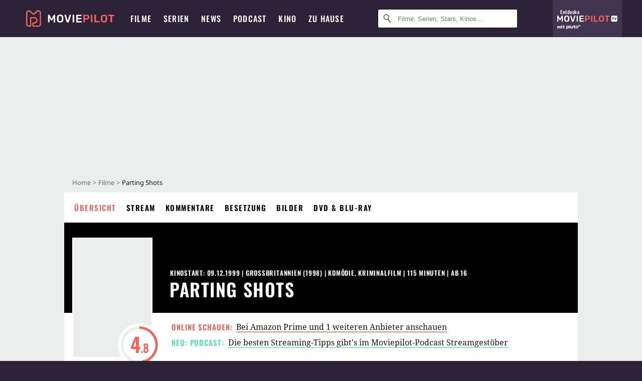

--- FILE ---
content_type: text/html; charset=utf-8
request_url: https://www.moviepilot.de/movies/parting-shots
body_size: 93969
content:
<!DOCTYPE html><html lang="de" prefix="og: http://ogp.me/ns# fb: http://ogp.me/ns/fb# moviepilotde: http://ogp.me/ns/fb/moviepilotde# article: http://ogp.me/ns/article# video: http://ogp.me/ns/video#"><head><meta charSet="utf-8"/><meta name="viewport" content="width=device-width"/><title>Parting Shots | Film 1998 | Moviepilot</title><meta name="robots" content="noodp,index,follow,max-snippet:-1,max-image-preview:large,max-video-preview:-1"/><meta name="description" content=""/><meta name="keywords" content="Parting Shots Handlung,Film,Infos,Informationen,Übersicht"/><meta property="og:url" content="https://www.moviepilot.de/movies/parting-shots"/><meta property="og:site_name" content="Moviepilot"/><meta property="og:type" content="video.movie"/><meta property="og:title" content="Parting Shots | Film 1998 | Moviepilot"/><meta property="og:description" content=""/><meta property="og:image" content="https://www.moviepilot.de/_next/static/4af32e4e229260274ad96db11e176a18.png"/><meta property="og:image:width" content="1200"/><meta property="og:image:height" content="627"/><meta content="de_DE" property="og:locale"/><meta name="twitter:card" content="summary_large_image"/><meta property="twitter:domain" content="moviepilot.de"/><meta property="twitter:url" content="https://www.moviepilot.de/movies/parting-shots"/><meta name="twitter:title" content="Parting Shots | Film 1998 | Moviepilot"/><meta name="twitter:description" content=""/><meta name="twitter:image" content="https://www.moviepilot.de/_next/static/4af32e4e229260274ad96db11e176a18.png"/><script type="0b79c0ba6229ec17dcd2cf89-text/javascript">!(function(){var c={"site_route":"movies_page","site_section":"movies","actor":["chris_rea","felicity_kendal","bob_hoskins","ben_kingsley","joanna_lumley","oliver_reed","diana_rigg","john_cleese","gareth_hunt","peter_davison","patrick_ryecart","edward_hardwicke","nicholas_gecks","ruby_snape","nicola_bryant","brian_poyser","sheila_steafel","trevor_baxter","timothy_carlton","nicky_henson","caroline_langrishe","taryn_kay","alison_reynolds"],"director":["michael_winner"],"genre":["komoedie",13018],"nationality":["gb"],"user_rating":47.5,"movie_label":"parting_shots","movie_distributors":["weitere"],"coming_soon":0,"movie_isshowtime":0,"releasedate":"1999-12-09","press_rating":-1,"dvd_offers":1,"vod_offers":1,"age_restriction":16,"current_url":"https://www.moviepilot.de/movies/parting-shots"};(window.dataLayer=window.dataLayer||[]).push(c)}())</script><script type="0b79c0ba6229ec17dcd2cf89-text/javascript">!(function(){var c={"entity_type":"Movie","movie_id":29073,"movie_title":"parting_shots","movie_distributor_id":[10066],"entity_tag_id":[],"vod_providers":["Amazon Prime","Amazon Video"],"movie_status":"svod","movie_genres":"komoedie|kriminalfilm","movie":"29073|parting_shots","movie_distributor_name":["weitere"],"svod_providers":["Amazon Prime"],"site_route":"movies_page"};(window.janDataLayer=window.janDataLayer||[]).push(c)}())</script><meta name="next-head-count" content="23"/><link rel="preload" href="/fonts/Oswald-Medium.woff2" as="font" type="font/woff2" crossorigin="anonymous"/><link rel="preload" href="/fonts/Oswald-Regular.woff2" as="font" type="font/woff2" crossorigin="anonymous"/><link rel="preload" href="/fonts/Oswald-SemiBold.woff2" as="font" type="font/woff2" crossorigin="anonymous"/><link rel="preload" href="/fonts/NotoSerif-Regular-Subset.woff2" as="font" type="font/woff2" crossorigin="anonymous"/><link rel="preload" href="/fonts/NotoSans-Regular-Subset.woff2" as="font" type="font/woff2" crossorigin="anonymous"/><link href="https://fonts.googleapis.com" rel="preconnect" crossorigin="use-credentials"/><link href="https://fonts.gstatic.com" rel="preconnect" crossorigin="use-credentials"/><link href="https://cdn.moviepilot.de" rel="preconnect" crossorigin="use-credentials"/><link href="https://www.googletagmanager.com" rel="preconnect" crossorigin="use-credentials"/><link href="https://www.google-analytics.com" rel="preconnect" crossorigin="use-credentials"/><link rel="dns-prefetch" href="https://cdn.moviepilot.de"/><link rel="alternate" type="application/rss+xml" title="Aktuelle Film- und Serien-News von moviepilot.de" href="/files/feeds/moviepilot-articles-standard.rss"/><link href="/opensearch-movies-moviepilot-de.xml" rel="search" title="Moviepilot Suche" type="application/opensearchdescription+xml"/><meta content="moviepilot.de" property="og:site_name"/><script type="0b79c0ba6229ec17dcd2cf89-text/javascript">
window.gdprAppliesGlobally=true;(function(){function a(e){if(!window.frames[e]){if(document.body&&document.body.firstChild){var t=document.body;var n=document.createElement("iframe");n.style.display="none";n.name=e;n.title=e;t.insertBefore(n,t.firstChild)}
else{setTimeout(function(){a(e)},5)}}}function e(n,r,o,c,s){function e(e,t,n,a){if(typeof n!=="function"){return}if(!window[r]){window[r]=[]}var i=false;if(s){i=s(e,t,n)}if(!i){window[r].push({command:e,parameter:t,callback:n,version:a})}}e.stub=true;function t(a){if(!window[n]||window[n].stub!==true){return}if(!a.data){return}
var i=typeof a.data==="string";var e;try{e=i?JSON.parse(a.data):a.data}catch(t){return}if(e[o]){var r=e[o];window[n](r.command,r.parameter,function(e,t){var n={};n[c]={returnValue:e,success:t,callId:r.callId};a.source.postMessage(i?JSON.stringify(n):n,"*")},r.version)}}
if(typeof window[n]!=="function"){window[n]=e;if(window.addEventListener){window.addEventListener("message",t,false)}else{window.attachEvent("onmessage",t)}}}e("__tcfapi","__tcfapiBuffer","__tcfapiCall","__tcfapiReturn");a("__tcfapiLocator");(function(e){
var t=document.createElement("script");t.id="spcloader";t.type="text/javascript";t.async=true;t.src="https://sdk.privacy-center.org/"+e+"/loader.js?target="+document.location.hostname;t.charset="utf-8";var n=document.getElementsByTagName("script")[0];n.parentNode.insertBefore(t,n)})("969f779f-570e-47ae-af54-36b8692b345e")})();
</script><link color="#f4645a" href="/safari-pinned-tab.svg?v=NmPkj4lKXE" rel="mask-icon"/><link href="/apple-touch-icon.png?v=NmPkj4lKXE" rel="apple-touch-icon"/><link href="/favicon-16x16.png?v=NmPkj4lKXE" rel="icon" sizes="16x16" type="image/png"/><link href="/favicon-32x32.png?v=NmPkj4lKXE" rel="icon" sizes="32x32" type="image/png"/><link href="/favicon.ico?v=NmPkj4lKXE" rel="shortcut icon"/><link href="/site.webmanifest?v=NmPkj4lKXE" rel="manifest"/><meta content="/mstile-144x144.png?v=NmPkj4lKXE" name="msapplication-TileImage"/><meta content="#2d2338" name="msapplication-TileColor"/><meta content="#2d2338" name="theme-color"/><meta content="Moviepilot" name="apple-mobile-web-app-title"/><meta content="Moviepilot" name="application-name"/><meta property="fb:app_id" content="107783155908908"/><meta property="fb:pages" content="16927090734"/><meta property="fb:pages" content="241977964108"/><meta property="fb:pages" content="133921579487"/><meta property="fb:pages" content="240138996174475"/><meta property="fb:pages" content="213329622185613"/><script type="0b79c0ba6229ec17dcd2cf89-text/javascript">(function(i,r){i['GoogleAnalyticsObject']=r;i[r]=i[r]||function(){(i[r].q=i[r].q||[]).push(arguments)},i[r].l=1*new Date()})(window,'ga');ga("create","UA-1017584-2","auto");ga("set","anonymizeIp",!0);"displayfeatures cleanUrlTracker impressionTracker maxScrollTracker mediaQueryTracker outboundFormTracker outboundLinkTracker pageVisibilityTracker socialWidgetTracker".split(" ").forEach(function(a){ga("require",a)});ga("require","eventTracker",{attributePrefix:"data-ga-",events:["click","auxclick","contextmenu"]});</script><noscript data-n-css=""></noscript><script defer="" nomodule="" src="/_next/static/chunks/polyfills-c67a75d1b6f99dc8.js" type="0b79c0ba6229ec17dcd2cf89-text/javascript"></script><script defer="" src="/_next/static/chunks/666.bbf61a73107163bc.js" type="0b79c0ba6229ec17dcd2cf89-text/javascript"></script><script defer="" src="/_next/static/chunks/2596.7bca0f639be14af3.js" type="0b79c0ba6229ec17dcd2cf89-text/javascript"></script><script defer="" src="/_next/static/chunks/395.6e6a6e926bf23f47.js" type="0b79c0ba6229ec17dcd2cf89-text/javascript"></script><script defer="" src="/_next/static/chunks/8294-d5110f1d15bef065.js" type="0b79c0ba6229ec17dcd2cf89-text/javascript"></script><script defer="" src="/_next/static/chunks/6607-60bdb56dba4f9491.js" type="0b79c0ba6229ec17dcd2cf89-text/javascript"></script><script defer="" src="/_next/static/chunks/8732-b4a0071b2709e514.js" type="0b79c0ba6229ec17dcd2cf89-text/javascript"></script><script defer="" src="/_next/static/chunks/5935-d99a09e67920e168.js" type="0b79c0ba6229ec17dcd2cf89-text/javascript"></script><script defer="" src="/_next/static/chunks/5152-7ad673bc56b13fe0.js" type="0b79c0ba6229ec17dcd2cf89-text/javascript"></script><script defer="" src="/_next/static/chunks/662-ca2ea3e750ebab36.js" type="0b79c0ba6229ec17dcd2cf89-text/javascript"></script><script defer="" src="/_next/static/chunks/6237-0daf6ec8a8dbb6c5.js" type="0b79c0ba6229ec17dcd2cf89-text/javascript"></script><script defer="" src="/_next/static/chunks/3123.d1edb040bc7a0cc5.js" type="0b79c0ba6229ec17dcd2cf89-text/javascript"></script><script defer="" src="/_next/static/chunks/479.1fc9085816f6047c.js" type="0b79c0ba6229ec17dcd2cf89-text/javascript"></script><script defer="" src="/_next/static/chunks/9511.50d6e04f0ff36c12.js" type="0b79c0ba6229ec17dcd2cf89-text/javascript"></script><script defer="" src="/_next/static/chunks/6755.350e473ee886ae4a.js" type="0b79c0ba6229ec17dcd2cf89-text/javascript"></script><script defer="" src="/_next/static/chunks/4367-949f1ee37165a3c9.js" type="0b79c0ba6229ec17dcd2cf89-text/javascript"></script><script defer="" src="/_next/static/chunks/640.896371a61374097c.js" type="0b79c0ba6229ec17dcd2cf89-text/javascript"></script><script defer="" src="/_next/static/chunks/5680.6cf92ca6c0ba2d3f.js" type="0b79c0ba6229ec17dcd2cf89-text/javascript"></script><script defer="" src="/_next/static/chunks/8292.cc13cdf8b6beae57.js" type="0b79c0ba6229ec17dcd2cf89-text/javascript"></script><script defer="" src="/_next/static/chunks/3918.85608006b875860f.js" type="0b79c0ba6229ec17dcd2cf89-text/javascript"></script><script defer="" src="/_next/static/chunks/5424-f5d4c974303e6764.js" type="0b79c0ba6229ec17dcd2cf89-text/javascript"></script><script defer="" src="/_next/static/chunks/1178.e188a6c21a285fff.js" type="0b79c0ba6229ec17dcd2cf89-text/javascript"></script><script defer="" src="/_next/static/chunks/9487.f21975284d39724a.js" type="0b79c0ba6229ec17dcd2cf89-text/javascript"></script><script defer="" src="/_next/static/chunks/2793.3cd05e30065997c0.js" type="0b79c0ba6229ec17dcd2cf89-text/javascript"></script><script defer="" src="/_next/static/chunks/6922.2d4bd5eb99359252.js" type="0b79c0ba6229ec17dcd2cf89-text/javascript"></script><script defer="" src="/_next/static/chunks/8979.73bc22ec1b51c1b2.js" type="0b79c0ba6229ec17dcd2cf89-text/javascript"></script><script defer="" src="/_next/static/chunks/5092.b6e12e618ea93237.js" type="0b79c0ba6229ec17dcd2cf89-text/javascript"></script><script defer="" src="/_next/static/chunks/5625.c89575485a46c368.js" type="0b79c0ba6229ec17dcd2cf89-text/javascript"></script><script defer="" src="/_next/static/chunks/3670.fde13275124a6852.js" type="0b79c0ba6229ec17dcd2cf89-text/javascript"></script><script defer="" src="/_next/static/chunks/4227.0823f225c3eccd8f.js" type="0b79c0ba6229ec17dcd2cf89-text/javascript"></script><script defer="" src="/_next/static/chunks/4087.2b8797157e810c6b.js" type="0b79c0ba6229ec17dcd2cf89-text/javascript"></script><script defer="" src="/_next/static/chunks/2610.65f362f1c3995830.js" type="0b79c0ba6229ec17dcd2cf89-text/javascript"></script><script defer="" src="/_next/static/chunks/7648.e00fce3b0040bc7b.js" type="0b79c0ba6229ec17dcd2cf89-text/javascript"></script><script defer="" src="/_next/static/chunks/1365.331a4a50d7d34be2.js" type="0b79c0ba6229ec17dcd2cf89-text/javascript"></script><script defer="" src="/_next/static/chunks/2086.8b0f6dac594a22af.js" type="0b79c0ba6229ec17dcd2cf89-text/javascript"></script><script defer="" src="/_next/static/chunks/3277.02a8b029c50d92f7.js" type="0b79c0ba6229ec17dcd2cf89-text/javascript"></script><script defer="" src="/_next/static/chunks/725.9ccba6a2c6d8180b.js" type="0b79c0ba6229ec17dcd2cf89-text/javascript"></script><script defer="" src="/_next/static/chunks/7961-bcdf4fdba0cd3c33.js" type="0b79c0ba6229ec17dcd2cf89-text/javascript"></script><script defer="" src="/_next/static/chunks/4643.0810edc759a3f700.js" type="0b79c0ba6229ec17dcd2cf89-text/javascript"></script><script defer="" src="/_next/static/chunks/1349-a7d975817b4ae684.js" type="0b79c0ba6229ec17dcd2cf89-text/javascript"></script><script defer="" src="/_next/static/chunks/6712-eb265c2d37f92a46.js" type="0b79c0ba6229ec17dcd2cf89-text/javascript"></script><script defer="" src="/_next/static/chunks/5896-9944e2cc9b258c7f.js" type="0b79c0ba6229ec17dcd2cf89-text/javascript"></script><script defer="" src="/_next/static/chunks/9457-a2b1d4e75f29542c.js" type="0b79c0ba6229ec17dcd2cf89-text/javascript"></script><script defer="" src="/_next/static/chunks/1279.e50ab3bfff2831f4.js" type="0b79c0ba6229ec17dcd2cf89-text/javascript"></script><script defer="" src="/_next/static/chunks/4231.c4c1c53514fe1e67.js" type="0b79c0ba6229ec17dcd2cf89-text/javascript"></script><script defer="" src="/_next/static/chunks/9654.c4e58447e16a512b.js" type="0b79c0ba6229ec17dcd2cf89-text/javascript"></script><script defer="" src="/_next/static/chunks/6859.983d04665c854f11.js" type="0b79c0ba6229ec17dcd2cf89-text/javascript"></script><script defer="" src="/_next/static/chunks/3438.2f35bcf141b97359.js" type="0b79c0ba6229ec17dcd2cf89-text/javascript"></script><script defer="" src="/_next/static/chunks/1052.e0b44e3f4aa6d010.js" type="0b79c0ba6229ec17dcd2cf89-text/javascript"></script><script defer="" src="/_next/static/chunks/7104.d50ececcb6fcfb88.js" type="0b79c0ba6229ec17dcd2cf89-text/javascript"></script><script defer="" src="/_next/static/chunks/8898.2ae7a3d83cb36a63.js" type="0b79c0ba6229ec17dcd2cf89-text/javascript"></script><script defer="" src="/_next/static/chunks/322.03b10570008aaae8.js" type="0b79c0ba6229ec17dcd2cf89-text/javascript"></script><script defer="" src="/_next/static/chunks/6762.7cf12681ffc9aa64.js" type="0b79c0ba6229ec17dcd2cf89-text/javascript"></script><script defer="" src="/_next/static/chunks/6625.d8a8a02d8c733a27.js" type="0b79c0ba6229ec17dcd2cf89-text/javascript"></script><script defer="" src="/_next/static/chunks/6141.99a09671da505eb1.js" type="0b79c0ba6229ec17dcd2cf89-text/javascript"></script><script src="/_next/static/chunks/webpack-0bd9a223d82ce12d.js" defer="" type="0b79c0ba6229ec17dcd2cf89-text/javascript"></script><script src="/_next/static/chunks/framework-09f3afa64952aba4.js" defer="" type="0b79c0ba6229ec17dcd2cf89-text/javascript"></script><script src="/_next/static/chunks/main-c50e3e35f85b76f6.js" defer="" type="0b79c0ba6229ec17dcd2cf89-text/javascript"></script><script src="/_next/static/chunks/pages/_app-bee671701497b344.js" defer="" type="0b79c0ba6229ec17dcd2cf89-text/javascript"></script><script src="/_next/static/chunks/7681-81bccb3f3748851f.js" defer="" type="0b79c0ba6229ec17dcd2cf89-text/javascript"></script><script src="/_next/static/chunks/2626-c173127e1d8deb5a.js" defer="" type="0b79c0ba6229ec17dcd2cf89-text/javascript"></script><script src="/_next/static/chunks/9714-d07401bd43083cd3.js" defer="" type="0b79c0ba6229ec17dcd2cf89-text/javascript"></script><script src="/_next/static/chunks/pages/movies/show-adcfff0920cf9ff4.js" defer="" type="0b79c0ba6229ec17dcd2cf89-text/javascript"></script><script src="/_next/static/50af7a45acbf40d39e44fd70663dce2a07f80645/_buildManifest.js" defer="" type="0b79c0ba6229ec17dcd2cf89-text/javascript"></script><script src="/_next/static/50af7a45acbf40d39e44fd70663dce2a07f80645/_ssgManifest.js" defer="" type="0b79c0ba6229ec17dcd2cf89-text/javascript"></script><style data-styled="" data-styled-version="5.3.11">@font-face{font-family:"Noto Sans Subset";src:url("/fonts/NotoSans-Regular-Subset.woff2") format("woff2"), url("/fonts/NotoSans-Regular.woff") format("woff"), url("/fonts/NotoSans-Regular.ttf") format("truetype");font-display:block;}/*!sc*/
@font-face{font-family:"Noto Serif Subset";src:url("/fonts/NotoSerif-Regular-Subset.woff2") format("woff2"), url("/fonts/NotoSerif-Regular.woff") format("woff"), url("/fonts/NotoSerif-Regular.ttf") format('truetype');font-display:block;}/*!sc*/
@font-face{font-family:"Noto Serif Subset";font-style:italic;src:url("/fonts/NotoSerif-Italic-Subset.woff2") format("woff2"), url("/fonts/NotoSerif-Italic.woff") format("woff"), url("/fonts/NotoSerif-Italic.ttf") format("truetype");font-display:block;}/*!sc*/
@font-face{font-family:"Oswald";font-weight:normal;src:local("Oswald Regular"),local("Oswald-Regular"), url("/fonts/Oswald-Regular.woff2") format("woff2"), url("/fonts/Oswald-Regular.woff") format("woff"), url("/fonts/Oswald-Regular.ttf") format("truetype");font-display:block;}/*!sc*/
@font-face{font-family:"Oswald";font-weight:500;src:local("Oswald Medium"),local("Oswald-Medium"), url("/fonts/Oswald-Medium.woff2") format("woff2"), url("/fonts/Oswald-Medium.woff") format("woff"), url("/fonts/Oswald-Medium.ttf") format("truetype");font-display:block;}/*!sc*/
@font-face{font-family:"Oswald";font-weight:600;src:local("Oswald SemiBold"),local("Oswald-SemiBold"), url("/fonts/Oswald-SemiBold.woff2") format("woff2"), url("/fonts/Oswald-SemiBold.woff") format("woff"), url("/fonts/Oswald-SemiBold.ttf") format("truetype");font-display:block;}/*!sc*/
@font-face{font-family:"MontserratBold";src:url("/fonts/Montserrat-Bold.woff2") format("woff2"), url("/fonts/Montserrat-Bold.woff") format("woff"), url("/fonts/Montserrat-Bold.ttf") format("truetype");font-display:block;}/*!sc*/
@font-face{font-family:"Noto Sans";src:local("NotoSans Regular"),local("NotoSans-Regular"), url("/fonts/NotoSans-Regular.woff2") format("woff2"), url("/fonts/NotoSans-Regular.woff") format("woff"), url("/fonts/NotoSans-Regular.ttf") format("truetype");font-display:block;}/*!sc*/
@font-face{font-family:"Noto Serif";src:local("NotoSerif Regular"),local("NotoSerif-Regular"), url("/fonts/NotoSerif-Regular.woff2") format("woff2"), url("/fonts/NotoSerif-Regular.woff") format("woff"), url("/fonts/NotoSerif-Regular.ttf") format('truetype');font-display:block;}/*!sc*/
@font-face{font-family:"Noto Serif";font-style:italic;src:local("NotoSerif Italic"),local("NotoSerif-Italic"), url("/fonts/NotoSerif-Italic.woff2") format("woff2"), url("/fonts/NotoSerif-Italic.woff") format("woff"), url("/fonts/NotoSerif-Italic.ttf") format("truetype");font-display:block;}/*!sc*/
html{box-sizing:border-box;background:#2d2338;line-height:1.15;-webkit-text-size-adjust:100%;}/*!sc*/
*,*::before,*::after{box-sizing:inherit;}/*!sc*/
button,[type='button'],[type='reset'],[type='submit']{-webkit-appearance:button;}/*!sc*/
body{font-family:"Noto Serif","Noto Serif Subset",serif;-webkit-letter-spacing:normal;-moz-letter-spacing:normal;-ms-letter-spacing:normal;letter-spacing:normal;margin:0;padding:50px 0 0;background:#eceded;font-size:16px;-moz-osx-font-smoothing:grayscale;-webkit-font-smoothing:antialiased;line-height:1.7;text-rendering:optimizeLegibility;}/*!sc*/
@media (min-width:1024px){body{padding:74px 0 0;}}/*!sc*/
body,a{color:#141414;}/*!sc*/
#nprogress{pointer-events:none;}/*!sc*/
#nprogress .bar{position:fixed;z-index:9999;top:0;left:0;width:100%;height:2px;background:#f4645a;}/*!sc*/
#nprogress .peg{display:block;position:absolute;right:0px;width:100px;height:100%;-webkit-transform:rotate(3deg) translate(0px,-4px);-ms-transform:rotate(3deg) translate(0px,-4px);transform:rotate(3deg) translate(0px,-4px);opacity:1;box-shadow:0 0 10px #f4645a,0 0 5px #f4645a;}/*!sc*/
#__next{overflow-x:hidden;overflow-x:clip;}/*!sc*/
data-styled.g1[id="sc-global-yqkQv1"]{content:"sc-global-yqkQv1,"}/*!sc*/
.fljLEN{position:absolute;z-index:16;left:50px;width:calc(100vw - 100px);padding:6px 0px;background-color:#2d2338;}/*!sc*/
@media (min-width:1024px){.fljLEN{left:0;opacity:1;z-index:15;position:relative;padding:18px 0;width:100%;}}/*!sc*/
data-styled.g3[id="sc-8cfa6b1f-0"]{content:"fljLEN,"}/*!sc*/
.ixkAon{display:-webkit-box;display:-webkit-flex;display:-ms-flexbox;display:flex;position:absolute;-webkit-align-items:center;-webkit-box-align:center;-ms-flex-align:center;align-items:center;-webkit-box-pack:center;-webkit-justify-content:center;-ms-flex-pack:center;justify-content:center;width:38px;height:38px;}/*!sc*/
@media (max-width:1023px){.ixkAon{top:0;width:48px;height:50px;}}/*!sc*/
data-styled.g4[id="sc-8cfa6b1f-1"]{content:"ixkAon,"}/*!sc*/
.gwfhpZ{position:absolute;z-index:10;width:100%;height:100%;padding:0;border:0;opacity:0;cursor:pointer;}/*!sc*/
data-styled.g5[id="sc-8cfa6b1f-2"]{content:"gwfhpZ,"}/*!sc*/
.jUkeVE{width:100%;height:38px;padding-right:35px;padding-left:39px;border:1px solid;border-radius:3px;color:#141414;font-size:16px;line-height:18px;}/*!sc*/
@media (min-width:1024px){.jUkeVE{font-size:13px;}}/*!sc*/
.jUkeVE::-ms-clear{display:none;}/*!sc*/
.jUkeVE:focus{outline:none;}/*!sc*/
.jUkeVE:focus{outline:none;}/*!sc*/
.jUkeVE:focus{outline:none;}/*!sc*/
.jUkeVE:focus{outline:none;}/*!sc*/
@media (max-width:1023px){.jUkeVE{padding-left:48px;padding-right:48px;}.jUkeVE::-webkit-input-placeholder{font-size:12px;}.jUkeVE::-moz-placeholder{font-size:12px;}.jUkeVE:-ms-input-placeholder{font-size:12px;}.jUkeVE::placeholder{font-size:12px;}}/*!sc*/
data-styled.g6[id="sc-8cfa6b1f-3"]{content:"jUkeVE,"}/*!sc*/
.cwxvep{width:auto;margin:0;padding:0;overflow:visible;border:0;background:transparent;color:inherit;font:inherit;-webkit-font-smoothing:inherit;-moz-osx-font-smoothing:inherit;-webkit-appearance:none;-moz-appearance:none;appearance:none;line-height:normal;display:-webkit-box;display:-webkit-flex;display:-ms-flexbox;display:flex;visibility:hidden;position:absolute;right:0;-webkit-align-items:center;-webkit-box-align:center;-ms-flex-align:center;align-items:center;-webkit-box-pack:center;-webkit-justify-content:center;-ms-flex-pack:center;justify-content:center;width:38px;height:38px;opacity:0;cursor:pointer;}/*!sc*/
.cwxvep::-moz-focus-inner{padding:0;border:0;}/*!sc*/
@media (max-width:1023px){.cwxvep{top:0;width:48px;height:50px;}}/*!sc*/
data-styled.g7[id="sc-8cfa6b1f-4"]{content:"cwxvep,"}/*!sc*/
@media (min-width:1024px){.hJYjIg{width:20px;height:20px;}}/*!sc*/
data-styled.g9[id="sc-8cfa6b1f-6"]{content:"hJYjIg,"}/*!sc*/
@media (min-width:1024px){.iFeQcx{width:20px;height:20px;}}/*!sc*/
data-styled.g10[id="sc-8cfa6b1f-7"]{content:"iFeQcx,"}/*!sc*/
.cjNcbx{position:absolute;}/*!sc*/
data-styled.g11[id="sc-8feeca8c-0"]{content:"cjNcbx,"}/*!sc*/
.eSninu{padding:22px 0 12px;background:#eceded;text-align:center;position:relative;}/*!sc*/
.eSninu:before{font-family:"Noto Sans","Noto Sans Subset",sans-serif;font-weight:400;-webkit-letter-spacing:normal;-moz-letter-spacing:normal;-ms-letter-spacing:normal;letter-spacing:normal;content:'Nach dieser Anzeige geht es weiter:';position:absolute;top:0;right:0;left:0;color:#6b6b6b;font-size:10px;line-height:22px;text-align:center;white-space:nowrap;}/*!sc*/
@media (min-width:1024px){.eSninu{padding:0;background-color:transparent;}.eSninu:before{display:none;}}/*!sc*/
data-styled.g12[id="sc-8feeca8c-1"]{content:"eSninu,"}/*!sc*/
.jNVRkd{padding:22px 0 12px;background:#eceded;text-align:center;position:relative;}/*!sc*/
.jNVRkd:before{font-family:"Noto Sans","Noto Sans Subset",sans-serif;font-weight:400;-webkit-letter-spacing:normal;-moz-letter-spacing:normal;-ms-letter-spacing:normal;letter-spacing:normal;content:'Nach dieser Anzeige geht es weiter:';position:absolute;top:0;right:0;left:0;color:#6b6b6b;font-size:10px;line-height:22px;text-align:center;white-space:nowrap;}/*!sc*/
@media (min-width:1024px){.jNVRkd{padding:0;background-color:transparent;}.jNVRkd:before{display:none;}}/*!sc*/
data-styled.g13[id="sc-8feeca8c-2"]{content:"jNVRkd,"}/*!sc*/
.gbBGnw{padding:22px 0 12px;background:#eceded;text-align:center;position:relative;}/*!sc*/
.gbBGnw:before{font-family:"Noto Sans","Noto Sans Subset",sans-serif;font-weight:400;-webkit-letter-spacing:normal;-moz-letter-spacing:normal;-ms-letter-spacing:normal;letter-spacing:normal;content:'Nach dieser Anzeige geht es weiter:';position:absolute;top:0;right:0;left:0;color:#6b6b6b;font-size:10px;line-height:22px;text-align:center;white-space:nowrap;}/*!sc*/
@media (min-width:1024px){.gbBGnw{padding:0;background-color:transparent;}.gbBGnw:before{display:none;}}/*!sc*/
.ggdlva{text-align:center;position:relative;}/*!sc*/
data-styled.g14[id="sc-8feeca8c-3"]{content:"gbBGnw,ggdlva,"}/*!sc*/
.cWRYVZ{position:relative;width:100%;min-height:250px;padding:10px 0;text-align:center;}/*!sc*/
@media (max-width:767px){.cWRYVZ{min-height:100px;}}/*!sc*/
data-styled.g15[id="sc-8feeca8c-4"]{content:"cWRYVZ,"}/*!sc*/
.jRVtEK{position:absolute;z-index:6;left:calc(50% + 524px);width:100%;}/*!sc*/
data-styled.g17[id="sc-8feeca8c-6"]{content:"jRVtEK,"}/*!sc*/
.byiYMb{display:-webkit-box;display:-webkit-flex;display:-ms-flexbox;display:flex;-webkit-align-items:center;-webkit-box-align:center;-ms-flex-align:center;align-items:center;-webkit-box-pack:center;-webkit-justify-content:center;-ms-flex-pack:center;justify-content:center;height:100%;background-color:#423551;-webkit-text-decoration:none;text-decoration:none;}/*!sc*/
.hPWzeg{display:-webkit-box;display:-webkit-flex;display:-ms-flexbox;display:flex;-webkit-align-items:center;-webkit-box-align:center;-ms-flex-align:center;align-items:center;-webkit-box-pack:center;-webkit-justify-content:center;-ms-flex-pack:center;justify-content:center;height:100%;background-color:#423551;-webkit-text-decoration:none;text-decoration:none;}/*!sc*/
@media (max-width:1023px){.hPWzeg{display:none;}}/*!sc*/
data-styled.g21[id="sc-705b359f-0"]{content:"byiYMb,hPWzeg,"}/*!sc*/
.fOxbno{display:-webkit-box;display:-webkit-flex;display:-ms-flexbox;display:flex;-webkit-align-items:center;-webkit-box-align:center;-ms-flex-align:center;align-items:center;-webkit-box-pack:center;-webkit-justify-content:center;-ms-flex-pack:center;justify-content:center;height:42px;-webkit-text-decoration:none;text-decoration:none;gap:5px;}/*!sc*/
data-styled.g22[id="sc-705b359f-1"]{content:"fOxbno,"}/*!sc*/
.bSejVg{display:-webkit-box;display:-webkit-flex;display:-ms-flexbox;display:flex;-webkit-flex-direction:column;-ms-flex-direction:column;flex-direction:column;-webkit-box-pack:justify;-webkit-justify-content:space-between;-ms-flex-pack:justify;justify-content:space-between;height:100%;gap:3px;}/*!sc*/
data-styled.g23[id="sc-705b359f-2"]{content:"bSejVg,"}/*!sc*/
.ciKzCz{font-family:Oswald,sans-serif;font-stretch:normal;font-weight:500;-webkit-letter-spacing:0.05em;-moz-letter-spacing:0.05em;-ms-letter-spacing:0.05em;letter-spacing:0.05em;padding-left:15px;color:white;font-size:10px;font-style:normal;line-height:normal;}/*!sc*/
data-styled.g24[id="sc-705b359f-3"]{content:"ciKzCz,"}/*!sc*/
.jwsaUi{-webkit-transition:stroke-dashoffset .4s;transition:stroke-dashoffset .4s;stroke-width:5.5;stroke-linecap:round;stroke:#fff;fill:none;}/*!sc*/
data-styled.g25[id="sc-f6c76fde-0"]{content:"jwsaUi,"}/*!sc*/
.cNgjcF{stroke-dasharray:40 160;}/*!sc*/
data-styled.g26[id="sc-f6c76fde-1"]{content:"cNgjcF,"}/*!sc*/
.bxzlom{-webkit-transform-origin:50%;-ms-transform-origin:50%;transform-origin:50%;-webkit-transition:-webkit-transform .4s;-webkit-transition:transform .4s;transition:transform .4s;stroke-dasharray:40 142;}/*!sc*/
data-styled.g27[id="sc-f6c76fde-2"]{content:"bxzlom,"}/*!sc*/
.inJUcn{-webkit-transform-origin:50%;-ms-transform-origin:50%;transform-origin:50%;stroke-dasharray:40 85;}/*!sc*/
data-styled.g28[id="sc-f6c76fde-3"]{content:"inJUcn,"}/*!sc*/
.eyaVqf{-webkit-transition:-webkit-transform .4s;-webkit-transition:transform .4s;transition:transform .4s;cursor:pointer;-webkit-user-select:none;-moz-user-select:none;-ms-user-select:none;user-select:none;-webkit-tap-highlight-color:transparent;}/*!sc*/
data-styled.g29[id="sc-f6c76fde-4"]{content:"eyaVqf,"}/*!sc*/
.kfMGkF{width:50px;height:50px;}/*!sc*/
data-styled.g30[id="sc-d4d9e395-0"]{content:"kfMGkF,"}/*!sc*/
.iFIWCp{position:fixed;top:50px;left:-100vw;width:100%;-webkit-transition:opacity .15s ease-in-out;transition:opacity .15s ease-in-out;opacity:0;}/*!sc*/
data-styled.g31[id="sc-d4d9e395-1"]{content:"iFIWCp,"}/*!sc*/
.jzGkdJ{margin:0;padding:0;list-style-type:none;display:-webkit-box;display:-webkit-flex;display:-ms-flexbox;display:flex;-webkit-flex-direction:column;-ms-flex-direction:column;flex-direction:column;max-height:calc(100vh - 120px);padding:13.5px 36px 80px;overflow:auto;background:#fff;-webkit-overflow-scrolling:touch;}/*!sc*/
@media (min-width:768px){.jzGkdJ{-webkit-flex-direction:row;-ms-flex-direction:row;flex-direction:row;-webkit-flex-wrap:wrap;-ms-flex-wrap:wrap;flex-wrap:wrap;box-shadow:0 0 3px 0 rgba(20,20,20,.3);}}/*!sc*/
data-styled.g32[id="sc-d4d9e395-2"]{content:"jzGkdJ,"}/*!sc*/
.ePsTdi{position:fixed;top:43px;border-width:0 7px 7px 7px;border-style:solid;border-color:transparent transparent #fff transparent;right:18px;-webkit-transition:opacity .15s;transition:opacity .15s;will-change:opacity;opacity:0;}/*!sc*/
data-styled.g33[id="sc-d4d9e395-3"]{content:"ePsTdi,"}/*!sc*/
.kELZVX{font-family:Oswald,sans-serif;font-stretch:normal;font-weight:500;-webkit-letter-spacing:0.075em;-moz-letter-spacing:0.075em;-ms-letter-spacing:0.075em;letter-spacing:0.075em;display:inline-block;padding:10.5px 0;color:#f4645a;font-size:16px;line-height:22px;-webkit-text-decoration:none;text-decoration:none;text-transform:uppercase;}/*!sc*/
data-styled.g34[id="sc-d4d9e395-4"]{content:"kELZVX,"}/*!sc*/
.dsyOLR{margin:0;padding:0;list-style-type:none;display:-webkit-box;display:-webkit-flex;display:-ms-flexbox;display:flex;-webkit-flex-wrap:wrap;-ms-flex-wrap:wrap;flex-wrap:wrap;}/*!sc*/
data-styled.g35[id="sc-d4d9e395-5"]{content:"dsyOLR,"}/*!sc*/
.iClAcP{-webkit-flex:0 0 50%;-ms-flex:0 0 50%;flex:0 0 50%;width:50%;display:block;}/*!sc*/
data-styled.g36[id="sc-d4d9e395-6"]{content:"iClAcP,"}/*!sc*/
.jcvxzl{font-family:"Noto Sans","Noto Sans Subset",sans-serif;font-weight:400;-webkit-letter-spacing:normal;-moz-letter-spacing:normal;-ms-letter-spacing:normal;letter-spacing:normal;display:inline-block;padding:7.5px 0;color:#141414;font-size:15px;line-height:21px;-webkit-text-decoration:none;text-decoration:none;}/*!sc*/
data-styled.g37[id="sc-d4d9e395-7"]{content:"jcvxzl,"}/*!sc*/
.dRgSmp{width:100%;padding-bottom:6px;display:block;}/*!sc*/
@media (min-width:768px){.dRgSmp{width:50%;}}/*!sc*/
data-styled.g38[id="sc-d4d9e395-8"]{content:"dRgSmp,"}/*!sc*/
.hxFDgo{position:fixed;bottom:0;left:-100vw;width:100vw;height:70px;-webkit-transition:opacity .15s ease-in-out;transition:opacity .15s ease-in-out;opacity:0;box-shadow:0 0 10px 1px rgba(20,20,20,.5);}/*!sc*/
data-styled.g39[id="sc-d4d9e395-9"]{content:"hxFDgo,"}/*!sc*/
.hitQgX{position:absolute;width:0;height:0;opacity:0;}/*!sc*/
.hitQgX:checked + label .sc-f6c76fde-1{stroke-dashoffset:-64;}/*!sc*/
.hitQgX:checked + label .sc-f6c76fde-2{-webkit-transform:rotate(90deg);-ms-transform:rotate(90deg);transform:rotate(90deg);}/*!sc*/
.hitQgX:checked + label .sc-f6c76fde-3{stroke-dashoffset:-64;}/*!sc*/
.hitQgX:checked + label .sc-f6c76fde-4{-webkit-transform:rotate(45deg);-ms-transform:rotate(45deg);transform:rotate(45deg);}/*!sc*/
.hitQgX:checked ~ .sc-d4d9e395-1{left:0;opacity:1;}/*!sc*/
.hitQgX:checked ~ .sc-d4d9e395-1 .sc-d4d9e395-3{opacity:1;}/*!sc*/
.hitQgX:checked ~ .sc-d4d9e395-1 .sc-d4d9e395-9{left:0;opacity:1;}/*!sc*/
data-styled.g41[id="sc-d4d9e395-11"]{content:"hitQgX,"}/*!sc*/
.fGffTZ{display:none;position:relative;-webkit-box-flex:1;-webkit-flex-grow:1;-ms-flex-positive:1;flex-grow:1;line-height:0;}/*!sc*/
@media (max-width:1023px){.fGffTZ{position:absolute;left:0;}}/*!sc*/
@media (min-width:1024px){.fGffTZ{display:block;padding:0 20px;}}/*!sc*/
data-styled.g42[id="sc-7b426965-0"]{content:"fGffTZ,"}/*!sc*/
.jzvvvN{z-index:15;background-color:#2d2338;}/*!sc*/
data-styled.g43[id="sc-7b426965-1"]{content:"jzvvvN,"}/*!sc*/
.FEHbe{position:relative;z-index:10;top:0;right:0;width:50px;height:50px;-webkit-transition:opacity 0.2s ease-in-out;transition:opacity 0.2s ease-in-out;border:0;opacity:1;background-color:transparent;cursor:pointer;}/*!sc*/
@media (min-width:1024px){.FEHbe{display:none;}}/*!sc*/
.FEHbe:focus{outline:0;}/*!sc*/
.FEHbe svg{position:absolute;top:50%;left:50%;-webkit-transform:translate(-50%,-50%);-ms-transform:translate(-50%,-50%);transform:translate(-50%,-50%);}/*!sc*/
data-styled.g44[id="sc-7b426965-2"]{content:"FEHbe,"}/*!sc*/
.qWUQH{display:none;}/*!sc*/
data-styled.g46[id="sc-7b426965-4"]{content:"qWUQH,"}/*!sc*/
.hGOyPE{position:absolute;width:0;height:0;opacity:0;}/*!sc*/
.hGOyPE:checked + label{position:absolute;left:0;width:100vw;}/*!sc*/
.hGOyPE:checked + label .sc-7b426965-3{display:none;}/*!sc*/
.hGOyPE:checked + label .sc-7b426965-4{display:block;}/*!sc*/
.hGOyPE:checked ~ .sc-7b426965-0{display:inline-block;}/*!sc*/
data-styled.g47[id="sc-7b426965-5"]{content:"hGOyPE,"}/*!sc*/
.KuSXE{margin:0;padding:0;list-style-type:none;display:-webkit-inline-box;display:-webkit-inline-flex;display:-ms-inline-flexbox;display:inline-flex;height:100%;}/*!sc*/
data-styled.g48[id="sc-2ae86d06-0"]{content:"KuSXE,"}/*!sc*/
.hQbniX{margin:0;padding:0;list-style-type:none;display:none;position:absolute;min-width:230px;padding:36px 0;background:#fff;box-shadow:0 0 3px 0 rgba(20,20,20,.3);}/*!sc*/
data-styled.g49[id="sc-2ae86d06-1"]{content:"hQbniX,"}/*!sc*/
.dWLVDv{display:none;position:absolute;bottom:0;left:50%;-webkit-transform:translateX(-50%);-ms-transform:translateX(-50%);transform:translateX(-50%);border-width:0 7px 7px 7px;border-style:solid;border-color:transparent transparent #fff transparent;}/*!sc*/
data-styled.g50[id="sc-2ae86d06-2"]{content:"dWLVDv,"}/*!sc*/
.gbsGJa{font-family:Oswald,sans-serif;font-stretch:normal;font-weight:500;-webkit-letter-spacing:0.075em;-moz-letter-spacing:0.075em;-ms-letter-spacing:0.075em;letter-spacing:0.075em;-webkit-transition:color .1s ease-in;transition:color .1s ease-in;display:-webkit-box;display:-webkit-flex;display:-ms-flexbox;display:flex;-webkit-align-items:center;-webkit-box-align:center;-ms-flex-align:center;align-items:center;height:100%;padding:0 12px;color:#fff;font-size:16px;-webkit-text-decoration:none;text-decoration:none;text-transform:uppercase;white-space:nowrap;}/*!sc*/
.gbsGJa:hover{-webkit-text-decoration:none;text-decoration:none;}/*!sc*/
data-styled.g51[id="sc-2ae86d06-3"]{content:"gbsGJa,"}/*!sc*/
.ivqDBX{display:block;position:relative;height:100%;}/*!sc*/
.ivqDBX:hover .sc-2ae86d06-1,.ivqDBX:hover .sc-2ae86d06-2{display:block;}/*!sc*/
.ivqDBX:hover .sc-2ae86d06-3{color:#f4645a;}/*!sc*/
.bCMWSg{display:block;position:relative;height:100%;}/*!sc*/
.bCMWSg:hover .sc-2ae86d06-1,.bCMWSg:hover .sc-2ae86d06-2{display:block;}/*!sc*/
.bCMWSg:hover .sc-2ae86d06-3{color:#f4645a;}/*!sc*/
@media (min-width:1024px){@media (max-width:1200px){.bCMWSg{display:none;}}}/*!sc*/
data-styled.g52[id="sc-2ae86d06-4"]{content:"ivqDBX,bCMWSg,"}/*!sc*/
.kuuids{display:block;}/*!sc*/
data-styled.g53[id="sc-2ae86d06-5"]{content:"kuuids,"}/*!sc*/
.HCEmt{font-family:"Noto Sans","Noto Sans Subset",sans-serif;font-weight:400;-webkit-letter-spacing:normal;-moz-letter-spacing:normal;-ms-letter-spacing:normal;letter-spacing:normal;-webkit-transition:color .1s ease-in;transition:color .1s ease-in;display:block;padding:9px 36px;color:#141414;font-size:15px;line-height:1.6;-webkit-text-decoration:none;text-decoration:none;white-space:nowrap;}/*!sc*/
.HCEmt:hover{color:#f4645a;-webkit-text-decoration:none;text-decoration:none;}/*!sc*/
data-styled.g54[id="sc-2ae86d06-6"]{content:"HCEmt,"}/*!sc*/
.fiAuq{position:fixed;z-index:9003;top:0;left:0;width:100%;height:50px;background:#2d2338;}/*!sc*/
@media (min-width:1024px){.fiAuq{height:74px;}}/*!sc*/
data-styled.g55[id="sc-943614-0"]{content:"fiAuq,"}/*!sc*/
.eOgLXg{z-index:10;}/*!sc*/
@media (min-width:1024px){.eOgLXg{display:none;}}/*!sc*/
data-styled.g56[id="sc-943614-1"]{content:"eOgLXg,"}/*!sc*/
@media (max-width:1023px){.cSTFoT.cSTFoT{display:none;}}/*!sc*/
data-styled.g57[id="sc-943614-2"]{content:"cSTFoT,"}/*!sc*/
.fMBjqb{display:-webkit-box;display:-webkit-flex;display:-ms-flexbox;display:flex;}/*!sc*/
@media (max-width:1023px){.fMBjqb{padding-left:15px;}}/*!sc*/
@media (min-width:1024px){.fMBjqb{max-width:1200px;width:100%;margin:0 auto;padding:0 0 0 12px;-webkit-align-items:center;-webkit-box-align:center;-ms-flex-align:center;align-items:center;height:100%;-webkit-box-pack:justify;-webkit-justify-content:space-between;-ms-flex-pack:justify;justify-content:space-between;}}/*!sc*/
data-styled.g58[id="sc-943614-3"]{content:"fMBjqb,"}/*!sc*/
.hZyZFO{display:inline-block;width:134px;height:26px;}/*!sc*/
@media (min-width:1024px){.hZyZFO{width:176px;height:34px;}}/*!sc*/
data-styled.g59[id="sc-943614-4"]{content:"hZyZFO,"}/*!sc*/
.hLYAWS{z-index:10;line-height:0;}/*!sc*/
@media (max-width:1023px){.hLYAWS{-webkit-align-self:center;-ms-flex-item-align:center;align-self:center;}}/*!sc*/
@media (min-width:1024px){.hLYAWS{position:absolute;top:50%;left:50%;-webkit-transform:translate(-50%,-50%);-ms-transform:translate(-50%,-50%);transform:translate(-50%,-50%);position:static;-webkit-transform:none;-ms-transform:none;transform:none;margin-right:20px;}}/*!sc*/
data-styled.g60[id="sc-943614-5"]{content:"hLYAWS,"}/*!sc*/
.fcpBHc{-webkit-flex:1 1 0px;-ms-flex:1 1 0px;flex:1 1 0px;}/*!sc*/
data-styled.g61[id="sc-943614-6"]{content:"fcpBHc,"}/*!sc*/
.iRNtTg{width:50px;height:50px;}/*!sc*/
data-styled.g62[id="sc-943614-7"]{content:"iRNtTg,"}/*!sc*/
.cJzggX{width:inherit;min-width:1px;height:inherit;min-height:1px;}/*!sc*/
data-styled.g64[id="sc-71fcb2c0-0"]{content:"cJzggX,"}/*!sc*/
.kNfcrI{position:relative;height:0;overflow:hidden;background-color:#eceded;padding-bottom:151.25%;}/*!sc*/
.fdhChJ{position:relative;height:0;overflow:hidden;background-color:#eceded;padding-bottom:143.287%;}/*!sc*/
.bKMVZA{position:relative;height:0;overflow:hidden;background-color:#eceded;padding-bottom:48%;}/*!sc*/
data-styled.g66[id="sc-aff9e536-0"]{content:"kNfcrI,fdhChJ,bKMVZA,"}/*!sc*/
.cAkLJG{position:absolute;top:0;left:0;width:100%;height:100%;object-fit:cover;}/*!sc*/
data-styled.g67[id="sc-aff9e536-1"]{content:"cAkLJG,"}/*!sc*/
.gpPPRc{display:-webkit-box;display:-webkit-flex;display:-ms-flexbox;display:flex;-webkit-box-pack:center;-webkit-justify-content:center;-ms-flex-pack:center;justify-content:center;}/*!sc*/
data-styled.g83[id="sc-9442cb32-0"]{content:"gpPPRc,"}/*!sc*/
.emCaey{width:auto;margin:0;padding:0;overflow:visible;border:0;background:transparent;color:inherit;font:inherit;-webkit-font-smoothing:inherit;-moz-osx-font-smoothing:inherit;-webkit-appearance:none;-moz-appearance:none;appearance:none;line-height:normal;font-family:Oswald,sans-serif;font-stretch:normal;font-weight:600;-webkit-letter-spacing:0.06em;-moz-letter-spacing:0.06em;-ms-letter-spacing:0.06em;letter-spacing:0.06em;display:inline-block;padding:10px 15px;-webkit-transition-property:border-color,background-color,color;transition-property:border-color,background-color,color;-webkit-transition-duration:.1s;transition-duration:.1s;outline:0;color:#141414;font-size:15px;line-height:1.67;text-align:center;-webkit-text-decoration:none;text-decoration:none;text-transform:uppercase;cursor:pointer;position:relative;}/*!sc*/
.emCaey::-moz-focus-inner{padding:0;border:0;}/*!sc*/
.emCaey:hover{color:#f4645a;}/*!sc*/
@media (max-width:1023px){.emCaey:hover{color:inherit;}}/*!sc*/
data-styled.g86[id="sc-9442cb32-3"]{content:"emCaey,"}/*!sc*/
.dGcCBe{display:block;position:relative;z-index:0;overflow:hidden;margin-right:-16px;margin-left:-16px;}/*!sc*/
data-styled.g93[id="sc-91d07d59-0"]{content:"dGcCBe,"}/*!sc*/
.ieJSiW{z-index:0;margin-bottom:-20px;overflow:hidden;}/*!sc*/
.ieJSiW:after{content:'';display:block;position:absolute;top:0;right:0;width:100px;height:100%;-webkit-transition:opacity .4s;transition:opacity .4s;opacity:0;background:linear-gradient(to right,rgba(255,255,255,0),#fff);pointer-events:none;}/*!sc*/
data-styled.g94[id="sc-91d07d59-1"]{content:"ieJSiW,"}/*!sc*/
.jMLZdv{display:-webkit-box;display:-webkit-flex;display:-ms-flexbox;display:flex;position:relative;z-index:0;max-width:100%;padding-bottom:20px;overflow-x:auto;overflow-y:hidden;-webkit-overflow-scrolling:touch;will-change:scroll-position;}/*!sc*/
.jMLZdv:before,.jMLZdv:after{content:'';display:block;-webkit-flex:0 0 16px;-ms-flex:0 0 16px;flex:0 0 16px;height:100%;min-height:1px;}/*!sc*/
.klnYfq{display:-webkit-box;display:-webkit-flex;display:-ms-flexbox;display:flex;position:relative;z-index:0;max-width:100%;padding-bottom:20px;overflow-x:auto;overflow-y:hidden;-webkit-overflow-scrolling:touch;will-change:scroll-position;margin:0 auto;}/*!sc*/
.klnYfq:before,.klnYfq:after{content:'';display:block;-webkit-flex:0 0 16px;-ms-flex:0 0 16px;flex:0 0 16px;height:100%;min-height:1px;}/*!sc*/
.klnYfq:before,.klnYfq:after{-webkit-box-flex:1;-webkit-flex-grow:1;-ms-flex-positive:1;flex-grow:1;}/*!sc*/
@media (min-width:1024px){.klnYfq:before,.klnYfq:after{-webkit-flex-basis:0;-ms-flex-preferred-size:0;flex-basis:0;content:'';}}/*!sc*/
.bJbkYP{display:-webkit-box;display:-webkit-flex;display:-ms-flexbox;display:flex;position:relative;z-index:0;max-width:100%;padding-bottom:20px;overflow-x:auto;overflow-y:hidden;-webkit-overflow-scrolling:touch;will-change:scroll-position;}/*!sc*/
.bJbkYP:before,.bJbkYP:after{content:'';display:block;-webkit-flex:0 0 16px;-ms-flex:0 0 16px;flex:0 0 16px;height:100%;min-height:1px;}/*!sc*/
@media (min-width:768px){.bJbkYP{max-height:200px;}}/*!sc*/
@media (max-width:1023px){.bJbkYP > div{-webkit-flex:0 0 250px;-ms-flex:0 0 250px;flex:0 0 250px;margin:0 12px 0 0;}.bJbkYP > div:last-of-type{margin-right:0;}}/*!sc*/
@media (min-width:1024px){.bJbkYP > div{max-width:320px;-webkit-flex:0 0 320px;-ms-flex:0 0 320px;flex:0 0 320px;}.bJbkYP > div:not(:first-of-type){margin-left:17px;}}/*!sc*/
.ePwKXv{display:-webkit-box;display:-webkit-flex;display:-ms-flexbox;display:flex;position:relative;z-index:0;max-width:100%;padding-bottom:20px;overflow-x:auto;overflow-y:hidden;-webkit-overflow-scrolling:touch;will-change:scroll-position;padding-top:6px;}/*!sc*/
.ePwKXv:before,.ePwKXv:after{content:'';display:block;-webkit-flex:0 0 16px;-ms-flex:0 0 16px;flex:0 0 16px;height:100%;min-height:1px;}/*!sc*/
@media (max-width:1023px){.ePwKXv > div{-webkit-flex:0 0 284px;-ms-flex:0 0 284px;flex:0 0 284px;margin:7px 12px 7px 0;}.ePwKXv > div:last-of-type{margin-right:0;}}/*!sc*/
data-styled.g95[id="sc-91d07d59-2"]{content:"jMLZdv,klnYfq,bJbkYP,ePwKXv,"}/*!sc*/
.cMTDOO{font-family:"Noto Sans","Noto Sans Subset",sans-serif;font-weight:400;-webkit-letter-spacing:normal;-moz-letter-spacing:normal;-ms-letter-spacing:normal;letter-spacing:normal;display:inline-block;position:relative;-webkit-flex-shrink:0;-ms-flex-negative:0;flex-shrink:0;max-width:320px;padding:9px 18px;overflow:hidden;border-radius:18px;background:#eceded;font-size:13px;line-height:18px;text-overflow:ellipsis;white-space:nowrap;-webkit-transition:background .1s ease-in;transition:background .1s ease-in;cursor:pointer;-webkit-text-decoration:none;text-decoration:none;}/*!sc*/
.cMTDOO:hover{background:#ffe4e3;}/*!sc*/
data-styled.g103[id="sc-43ea9d62-0"]{content:"cMTDOO,"}/*!sc*/
.lgBbTz{display:none;}/*!sc*/
data-styled.g133[id="sc-86ae8cea-0"]{content:"lgBbTz,"}/*!sc*/
.iHImcd{display:block;position:absolute;right:0;bottom:0;left:0;height:100px;background:linear-gradient(rgba(255,255,255,0),rgba(255,255,255,.99));pointer-events:none;}/*!sc*/
data-styled.g134[id="sc-86ae8cea-1"]{content:"iHImcd,"}/*!sc*/
.ixPIeZ{position:relative;height:auto;overflow:visible;}/*!sc*/
.ixPIeZ .sc-86ae8cea-1{display:none;}/*!sc*/
data-styled.g135[id="sc-86ae8cea-2"]{content:"ixPIeZ,"}/*!sc*/
.VKUo:after{content:"";display:table;clear:both;}/*!sc*/
data-styled.g136[id="sc-86ae8cea-3"]{content:"VKUo,"}/*!sc*/
.kJWgCK{-webkit-transition:stroke-dashoffset .3s,stroke .1s;transition:stroke-dashoffset .3s,stroke .1s;-webkit-transition-timing-function:linear;transition-timing-function:linear;will-change:stroke-dashoffset;stroke:#f4645a;}/*!sc*/
data-styled.g141[id="sc-b775a0d6-0"]{content:"kJWgCK,"}/*!sc*/
.ekkmIV{display:block;position:relative;overflow:hidden;-webkit-transform:rotate(-90deg);-ms-transform:rotate(-90deg);transform:rotate(-90deg);-webkit-transform-origin:center;-ms-transform-origin:center;transform-origin:center;border-radius:50%;cursor:default;}/*!sc*/
data-styled.g143[id="sc-b775a0d6-2"]{content:"ekkmIV,"}/*!sc*/
.ePbuvH{font-family:Oswald,sans-serif;font-stretch:normal;font-weight:700;-webkit-letter-spacing:-0.02em;-moz-letter-spacing:-0.02em;-ms-letter-spacing:-0.02em;letter-spacing:-0.02em;position:relative;top:-.05em;-webkit-transition:color .1s linear;transition:color .1s linear;color:#eceded;font-size:40px;line-height:.9;text-align:center;white-space:nowrap;color:#f4645a;}/*!sc*/
.ePbuvH:after{content:' ';font-size:0;}/*!sc*/
data-styled.g144[id="sc-f3e9b69f-0"]{content:"ePbuvH,"}/*!sc*/
.jvogwX{font-size:58%;}/*!sc*/
data-styled.g145[id="sc-f3e9b69f-1"]{content:"jvogwX,"}/*!sc*/
.fSwkHL{position:relative;width:74px;height:74px;overflow:hidden;border-radius:50%;}/*!sc*/
data-styled.g148[id="sc-d152b9c2-0"]{content:"fSwkHL,"}/*!sc*/
.jnHPFV{position:absolute;top:50%;left:50%;-webkit-transform:translate(-50%,-50%);-ms-transform:translate(-50%,-50%);transform:translate(-50%,-50%);line-height:0;}/*!sc*/
data-styled.g149[id="sc-d152b9c2-1"]{content:"jnHPFV,"}/*!sc*/
.PToWs{position:relative;}/*!sc*/
data-styled.g155[id="sc-d39f3afa-0"]{content:"PToWs,"}/*!sc*/
.ksCwTn{position:absolute;z-index:2;right:0;bottom:0;padding:6px;-webkit-transform:translate(4px,9px);-ms-transform:translate(4px,9px);transform:translate(4px,9px);border-radius:50% 50% 0;background:#fff;pointer-events:none;-webkit-transform:translate(22%,22%);-ms-transform:translate(22%,22%);transform:translate(22%,22%);border-radius:50%;}/*!sc*/
@media (max-width:1023px){.ksCwTn{bottom:6px;-webkit-transform:scale(.666666) translate(22%,22%);-ms-transform:scale(.666666) translate(22%,22%);transform:scale(.666666) translate(22%,22%);-webkit-transform-origin:bottom right;-ms-transform-origin:bottom right;transform-origin:bottom right;}}/*!sc*/
data-styled.g156[id="sc-d39f3afa-1"]{content:"ksCwTn,"}/*!sc*/
.gnpywV{-webkit-transition:color .1s ease-in;transition:color .1s ease-in;box-shadow:inset 0 -.1em #f4645a;color:#141414;-webkit-text-decoration:none;text-decoration:none;text-shadow:-.07em -.07em #fff,-.07em .07em #fff,.07em -.07em #fff,.07em .07em #fff,0 -.1em #fff,0 .1em #fff,.1em 0 #fff,-.1em 0 #fff;}/*!sc*/
.gnpywV:hover{color:#f4645a;-webkit-text-decoration:none;text-decoration:none;}/*!sc*/
data-styled.g163[id="sc-6a922024-0"]{content:"gnpywV,"}/*!sc*/
.evJKVS{font-family:Oswald,sans-serif;font-stretch:normal;font-weight:600;-webkit-letter-spacing:0.1em;-moz-letter-spacing:0.1em;-ms-letter-spacing:0.1em;letter-spacing:0.1em;position:relative;max-width:1024px;height:60px;margin:0 auto;background-color:white;font-size:15px;font-weight:600;line-height:25px;text-transform:uppercase;box-shadow:0 2px 4px 0 rgba(20,20,20,.15);}/*!sc*/
data-styled.g180[id="sc-1b28565f-1"]{content:"evJKVS,"}/*!sc*/
@media (max-width:767px){}/*!sc*/
data-styled.g181[id="sc-1b28565f-2"]{content:"gjOuEX,"}/*!sc*/
.jctaMk{position:relative;height:60px;overflow:hidden;}/*!sc*/
data-styled.g182[id="sc-1b28565f-3"]{content:"jctaMk,"}/*!sc*/
.hDEOwu{-webkit-flex-shrink:0;-ms-flex-negative:0;flex-shrink:0;height:60px;padding:0 10px;white-space:nowrap;}/*!sc*/
.hDEOwu button:first-of-type{left:16px;}/*!sc*/
.hDEOwu button:last-of-type{right:16px;}/*!sc*/
data-styled.g183[id="sc-1b28565f-4"]{content:"hDEOwu,"}/*!sc*/
.ijdYkX{display:inline-block;position:relative;padding:0 10px;color:#f4645a;line-height:60px;text-align:center;-webkit-text-decoration:none;text-decoration:none;}/*!sc*/
.ijdYkX:hover{z-index:1;color:#f4645a;}/*!sc*/
.fiPnaj{display:inline-block;position:relative;padding:0 10px;color:black;line-height:60px;text-align:center;-webkit-text-decoration:none;text-decoration:none;}/*!sc*/
.fiPnaj:hover{z-index:1;color:#f4645a;}/*!sc*/
data-styled.g184[id="sc-1b28565f-5"]{content:"ijdYkX,fiPnaj,"}/*!sc*/
.bSvcnq{font-family:Oswald,sans-serif;font-stretch:normal;font-weight:600;-webkit-letter-spacing:0.03em;-moz-letter-spacing:0.03em;-ms-letter-spacing:0.03em;letter-spacing:0.03em;margin:0.67em 0;overflow:hidden;font-size:23px;line-height:1.435;text-transform:uppercase;text-shadow:0 2px 14px rgba(0,0,0,0.7);}/*!sc*/
@media (min-width:1024px){.bSvcnq{font-size:36px;line-height:1.15;}}/*!sc*/
data-styled.g185[id="sc-7c7ec5fb-0"]{content:"bSvcnq,"}/*!sc*/
.hcYaNj{position:relative;min-height:142px;}/*!sc*/
@media (min-width:1024px){.hcYaNj{min-height:270px;}}/*!sc*/
data-styled.g186[id="sc-6008c47a-0"]{content:"hcYaNj,"}/*!sc*/
.kRiWdK{display:block;position:relative;max-width:1024px;margin:0 auto;overflow:hidden;background:#fff;}/*!sc*/
data-styled.g187[id="sc-d4689cf4-0"]{content:"kRiWdK,"}/*!sc*/
.oAjgz{position:relative;z-index:1;}/*!sc*/
data-styled.g207[id="sc-f4708c6e-0"]{content:"oAjgz,"}/*!sc*/
.gqAXLR{padding:36px 0 27px;background:#fff;}/*!sc*/
data-styled.g208[id="sc-f4708c6e-1"]{content:"gqAXLR,"}/*!sc*/
.HCrTN{padding:24px 0;background:#2d2338;color:#fff;}/*!sc*/
data-styled.g209[id="sc-f4708c6e-2"]{content:"HCrTN,"}/*!sc*/
.fTeZvq{font-family:Oswald,sans-serif;font-stretch:normal;font-weight:500;-webkit-letter-spacing:0.075em;-moz-letter-spacing:0.075em;-ms-letter-spacing:0.075em;letter-spacing:0.075em;display:-webkit-box;display:-webkit-flex;display:-ms-flexbox;display:flex;-webkit-align-items:center;-webkit-box-align:center;-ms-flex-align:center;align-items:center;padding:7px 0;color:#2d2338;font-size:15px;line-height:1.46;text-transform:uppercase;cursor:pointer;}/*!sc*/
@media (min-width:1024px){.fTeZvq{cursor:default;}}/*!sc*/
.bDcPCh{font-family:Oswald,sans-serif;font-stretch:normal;font-weight:500;-webkit-letter-spacing:0.075em;-moz-letter-spacing:0.075em;-ms-letter-spacing:0.075em;letter-spacing:0.075em;display:-webkit-box;display:-webkit-flex;display:-ms-flexbox;display:flex;-webkit-align-items:center;-webkit-box-align:center;-ms-flex-align:center;align-items:center;padding:7px 0;color:#2d2338;font-size:15px;line-height:1.46;text-transform:uppercase;cursor:pointer;}/*!sc*/
@media (min-width:1024px){.bDcPCh{margin-top:27px;}}/*!sc*/
@media (min-width:1024px){.bDcPCh{cursor:default;}}/*!sc*/
data-styled.g210[id="sc-f4708c6e-3"]{content:"fTeZvq,bDcPCh,"}/*!sc*/
.eEapwD{display:inline-block;width:24px;line-height:1;}/*!sc*/
@media (min-width:1024px){.eEapwD{display:none;}}/*!sc*/
data-styled.g211[id="sc-f4708c6e-4"]{content:"eEapwD,"}/*!sc*/
.cfonAR{-webkit-transform:rotate(90deg);-ms-transform:rotate(90deg);transform:rotate(90deg);-webkit-transition:.2s -webkit-transform;-webkit-transition:.2s transform;transition:.2s transform;}/*!sc*/
data-styled.g212[id="sc-f4708c6e-5"]{content:"cfonAR,"}/*!sc*/
.ighRNo{display:block;}/*!sc*/
data-styled.g213[id="sc-f4708c6e-6"]{content:"ighRNo,"}/*!sc*/
.eytBHD{-webkit-transition:color .1s ease-in;transition:color .1s ease-in;display:block;padding:7px 0 7px 24px;overflow:hidden;color:#141414;-webkit-text-decoration:none;text-decoration:none;text-overflow:ellipsis;white-space:nowrap;}/*!sc*/
@media (min-width:1024px){.eytBHD{padding-left:0;}}/*!sc*/
.eytBHD:hover{color:#f4645a;-webkit-text-decoration:none;text-decoration:none;}/*!sc*/
data-styled.g214[id="sc-f4708c6e-7"]{content:"eytBHD,"}/*!sc*/
.PqfXn{margin:0;padding:0;list-style-type:none;font-family:"Noto Sans","Noto Sans Subset",sans-serif;font-weight:400;-webkit-letter-spacing:normal;-moz-letter-spacing:normal;-ms-letter-spacing:normal;letter-spacing:normal;display:none;margin-bottom:9px;font-size:14px;line-height:1.5;}/*!sc*/
@media (min-width:1024px){.PqfXn{display:block;}}/*!sc*/
.bOuOXI{margin:0;padding:0;list-style-type:none;font-family:"Noto Sans","Noto Sans Subset",sans-serif;font-weight:400;-webkit-letter-spacing:normal;-moz-letter-spacing:normal;-ms-letter-spacing:normal;letter-spacing:normal;display:none;margin-bottom:9px;font-size:14px;line-height:1.5;display:none;-webkit-flex-wrap:wrap;-ms-flex-wrap:wrap;flex-wrap:wrap;}/*!sc*/
@media (min-width:1024px){.bOuOXI{display:block;}}/*!sc*/
@media (min-width:1024px){.bOuOXI{display:-webkit-box;display:-webkit-flex;display:-ms-flexbox;display:flex;}}/*!sc*/
.bOuOXI .sc-f4708c6e-6{width:50%;}/*!sc*/
@media (min-width:768px){.bOuOXI .sc-f4708c6e-6{width:33%;}}/*!sc*/
@media (min-width:1024px){.bOuOXI .sc-f4708c6e-6{width:auto;margin-right:48px;}}/*!sc*/
data-styled.g215[id="sc-f4708c6e-8"]{content:"PqfXn,bOuOXI,"}/*!sc*/
.eHPYRq{max-width:1024px;margin:0 auto;}/*!sc*/
data-styled.g216[id="sc-f4708c6e-9"]{content:"eHPYRq,"}/*!sc*/
.fGVflL{margin:0;padding:0;list-style-type:none;font-family:"Noto Sans","Noto Sans Subset",sans-serif;font-weight:400;-webkit-letter-spacing:normal;-moz-letter-spacing:normal;-ms-letter-spacing:normal;letter-spacing:normal;display:-webkit-box;display:-webkit-flex;display:-ms-flexbox;display:flex;-webkit-flex-wrap:wrap;-ms-flex-wrap:wrap;flex-wrap:wrap;-webkit-align-items:center;-webkit-box-align:center;-ms-flex-align:center;align-items:center;-webkit-box-pack:justify;-webkit-justify-content:space-between;-ms-flex-pack:justify;justify-content:space-between;padding:0 24px;font-size:14px;line-height:1.5;}/*!sc*/
@media (min-width:1024px){.fGVflL{-webkit-flex-wrap:nowrap;-ms-flex-wrap:nowrap;flex-wrap:nowrap;padding:0;}}/*!sc*/
data-styled.g217[id="sc-f4708c6e-10"]{content:"fGVflL,"}/*!sc*/
.dXcEMJ{display:block;width:50%;}/*!sc*/
@media (min-width:768px){.dXcEMJ{width:25%;}}/*!sc*/
@media (min-width:1024px){.dXcEMJ{width:auto;}}/*!sc*/
.dXcEMJ a{-webkit-transition:color .1s ease-in;transition:color .1s ease-in;display:block;min-height:48px;padding:11px 0;color:#fff;-webkit-text-decoration:none;text-decoration:none;}/*!sc*/
.dXcEMJ a img{height:48px;}/*!sc*/
@media (min-width:1024px){.dXcEMJ a img{width:98px;height:40px;}}/*!sc*/
@media (min-width:1024px){.dXcEMJ a{padding:7px 0;min-height:auto;}}/*!sc*/
.dXcEMJ a:hover{color:#f4645a;-webkit-text-decoration:none;text-decoration:none;}/*!sc*/
data-styled.g218[id="sc-f4708c6e-11"]{content:"dXcEMJ,"}/*!sc*/
.bLxzHr{display:-webkit-box;display:-webkit-flex;display:-ms-flexbox;display:flex;-webkit-box-pack:center;-webkit-justify-content:center;-ms-flex-pack:center;justify-content:center;padding-top:31px;}/*!sc*/
@media (min-width:1024px){.bLxzHr{padding-top:45px;}}/*!sc*/
data-styled.g219[id="sc-f4708c6e-12"]{content:"bLxzHr,"}/*!sc*/
.kMuBWR{margin-right:auto;margin-left:auto;padding-right:1rem;padding-left:1rem;}/*!sc*/
data-styled.g220[id="sc-aXZVg"]{content:"kMuBWR,"}/*!sc*/
.gWlAOS{box-sizing:border-box;display:-webkit-box;display:-webkit-flex;display:-ms-flexbox;display:flex;-webkit-flex:0 1 auto;-ms-flex:0 1 auto;flex:0 1 auto;-webkit-flex-direction:row;-ms-flex-direction:row;flex-direction:row;-webkit-flex-wrap:wrap;-ms-flex-wrap:wrap;flex-wrap:wrap;margin-right:-0.5rem;margin-left:-0.5rem;}/*!sc*/
data-styled.g221[id="sc-gEvEer"]{content:"gWlAOS,"}/*!sc*/
.krOkwN{box-sizing:border-box;-webkit-flex:0 0 auto;-ms-flex:0 0 auto;flex:0 0 auto;padding-right:0.5rem;padding-left:0.5rem;}/*!sc*/
@media only screen and (min-width:0em){.krOkwN{-webkit-flex-basis:100%;-ms-flex-preferred-size:100%;flex-basis:100%;max-width:100%;display:block;}}/*!sc*/
@media only screen and (min-width:48em){.krOkwN{-webkit-flex-basis:100%;-ms-flex-preferred-size:100%;flex-basis:100%;max-width:100%;display:block;}}/*!sc*/
@media only screen and (min-width:64em){.krOkwN{-webkit-flex-basis:100%;-ms-flex-preferred-size:100%;flex-basis:100%;max-width:100%;display:block;}}/*!sc*/
.jdtext{box-sizing:border-box;-webkit-flex:0 0 auto;-ms-flex:0 0 auto;flex:0 0 auto;padding-right:0.5rem;padding-left:0.5rem;}/*!sc*/
@media only screen and (min-width:0em){.jdtext{-webkit-flex-basis:100%;-ms-flex-preferred-size:100%;flex-basis:100%;max-width:100%;display:block;}}/*!sc*/
@media only screen and (min-width:48em){.jdtext{-webkit-flex-basis:66.66666666666667%;-ms-flex-preferred-size:66.66666666666667%;flex-basis:66.66666666666667%;max-width:66.66666666666667%;display:block;}}/*!sc*/
@media only screen and (min-width:64em){.jdtext{-webkit-flex-basis:66.66666666666667%;-ms-flex-preferred-size:66.66666666666667%;flex-basis:66.66666666666667%;max-width:66.66666666666667%;display:block;}}/*!sc*/
.eKGnFJ{box-sizing:border-box;-webkit-flex:0 0 auto;-ms-flex:0 0 auto;flex:0 0 auto;padding-right:0.5rem;padding-left:0.5rem;}/*!sc*/
@media only screen and (min-width:0em){.eKGnFJ{-webkit-flex-basis:100%;-ms-flex-preferred-size:100%;flex-basis:100%;max-width:100%;display:block;}}/*!sc*/
@media only screen and (min-width:48em){.eKGnFJ{-webkit-flex-basis:33.333333333333336%;-ms-flex-preferred-size:33.333333333333336%;flex-basis:33.333333333333336%;max-width:33.333333333333336%;display:block;}}/*!sc*/
@media only screen and (min-width:64em){.eKGnFJ{-webkit-flex-basis:33.333333333333336%;-ms-flex-preferred-size:33.333333333333336%;flex-basis:33.333333333333336%;max-width:33.333333333333336%;display:block;}}/*!sc*/
.fDbYmV{box-sizing:border-box;-webkit-flex:0 0 auto;-ms-flex:0 0 auto;flex:0 0 auto;padding-right:0.5rem;padding-left:0.5rem;}/*!sc*/
@media only screen and (min-width:0em){.fDbYmV{-webkit-flex-basis:100%;-ms-flex-preferred-size:100%;flex-basis:100%;max-width:100%;display:block;}}/*!sc*/
@media only screen and (min-width:48em){.fDbYmV{-webkit-flex-basis:100%;-ms-flex-preferred-size:100%;flex-basis:100%;max-width:100%;display:block;}}/*!sc*/
@media only screen and (min-width:64em){.fDbYmV{-webkit-flex-basis:66.66666666666667%;-ms-flex-preferred-size:66.66666666666667%;flex-basis:66.66666666666667%;max-width:66.66666666666667%;display:block;}}/*!sc*/
.itwkWF{box-sizing:border-box;-webkit-flex:0 0 auto;-ms-flex:0 0 auto;flex:0 0 auto;padding-right:0.5rem;padding-left:0.5rem;}/*!sc*/
@media only screen and (min-width:0em){.itwkWF{-webkit-flex-basis:100%;-ms-flex-preferred-size:100%;flex-basis:100%;max-width:100%;display:block;}}/*!sc*/
@media only screen and (min-width:48em){.itwkWF{-webkit-flex-basis:100%;-ms-flex-preferred-size:100%;flex-basis:100%;max-width:100%;display:block;}}/*!sc*/
@media only screen and (min-width:64em){.itwkWF{-webkit-flex-basis:33.333333333333336%;-ms-flex-preferred-size:33.333333333333336%;flex-basis:33.333333333333336%;max-width:33.333333333333336%;display:block;}}/*!sc*/
.laWvIh{box-sizing:border-box;-webkit-flex:0 0 auto;-ms-flex:0 0 auto;flex:0 0 auto;padding-right:0.5rem;padding-left:0.5rem;}/*!sc*/
@media only screen and (min-width:0em){.laWvIh{-webkit-flex-basis:100%;-ms-flex-preferred-size:100%;flex-basis:100%;max-width:100%;display:block;}}/*!sc*/
@media only screen and (min-width:48em){.laWvIh{-webkit-flex-basis:100%;-ms-flex-preferred-size:100%;flex-basis:100%;max-width:100%;display:block;}}/*!sc*/
@media only screen and (min-width:64em){.laWvIh{-webkit-flex-basis:25%;-ms-flex-preferred-size:25%;flex-basis:25%;max-width:25%;display:block;}}/*!sc*/
data-styled.g222[id="sc-eqUAAy"]{content:"krOkwN,jdtext,eKGnFJ,fDbYmV,itwkWF,laWvIh,"}/*!sc*/
.liWgVr{padding-top:18px;padding-bottom:18px;}/*!sc*/
@media (min-width:1024px){}/*!sc*/
@media (max-width:767px){.liWgVr{margin-left:-12px;margin-right:-12px;}}/*!sc*/
.inZYJb{padding-top:27px;padding-bottom:27px;}/*!sc*/
@media (min-width:1024px){}/*!sc*/
@media (max-width:767px){.inZYJb{margin-left:-12px;margin-right:-12px;}}/*!sc*/
.hicszG{padding-top:0px;padding-bottom:0px;}/*!sc*/
@media (min-width:1024px){}/*!sc*/
.kjiqKX{padding-top:0px;padding-bottom:27px;}/*!sc*/
@media (min-width:1024px){}/*!sc*/
.kjhDpf{padding-top:0px;padding-bottom:36px;}/*!sc*/
@media (min-width:1024px){}/*!sc*/
.kjhSCv{padding-top:0px;padding-bottom:45px;}/*!sc*/
@media (min-width:1024px){}/*!sc*/
.bKIXPW{padding-top:18px;padding-bottom:18px;}/*!sc*/
@media (min-width:1024px){}/*!sc*/
.kjkgZX{padding-top:0px;padding-bottom:18px;}/*!sc*/
@media (min-width:1024px){}/*!sc*/
data-styled.g223[id="sc-325b3011-0"]{content:"liWgVr,inZYJb,hicszG,kjiqKX,kjhDpf,kjhSCv,bKIXPW,kjkgZX,"}/*!sc*/
.iwbKvt{padding-right:0;padding-left:0;}/*!sc*/
data-styled.g224[id="sc-325b3011-1"]{content:"bphhDs,iwbKvt,"}/*!sc*/
.iYYwWj{margin:0;padding:0;list-style-type:none;font-family:"Noto Sans","Noto Sans Subset",sans-serif;font-weight:400;-webkit-letter-spacing:normal;-moz-letter-spacing:normal;-ms-letter-spacing:normal;letter-spacing:normal;position:relative;z-index:2;max-width:1024px;margin:auto;padding:7px 16px;overflow:hidden;background:#eceded;font-size:13px;font-weight:500;line-height:2;}/*!sc*/
data-styled.g249[id="sc-252645-1"]{content:"iYYwWj,"}/*!sc*/
.kUnyUC{display:block;display:inline-block;color:#6b6b6b;}/*!sc*/
.kUnyUC:after{content:'>';display:inline-block;padding:0 4px;}/*!sc*/
.kUnyUC:last-child > *{color:#141414;}/*!sc*/
.kUnyUC:last-child:after{content:none;}/*!sc*/
data-styled.g250[id="sc-252645-2"]{content:"kUnyUC,"}/*!sc*/
.jlxXrd{-webkit-transition:color .1s ease-in;transition:color .1s ease-in;color:#6b6b6b;-webkit-text-decoration:none;text-decoration:none;}/*!sc*/
@media (max-width:767px){.jlxXrd{display:inline-block;vertical-align:top;white-space:nowrap;overflow:hidden;text-overflow:ellipsis;max-width:200px;}}/*!sc*/
.jlxXrd:hover{color:#f4645a;}/*!sc*/
.hSRtsO{-webkit-transition:color .1s ease-in;transition:color .1s ease-in;color:#6b6b6b;-webkit-text-decoration:none;text-decoration:none;}/*!sc*/
@media (max-width:767px){.hSRtsO{display:inline-block;vertical-align:top;white-space:nowrap;overflow:hidden;text-overflow:ellipsis;max-width:200px;}}/*!sc*/
data-styled.g251[id="sc-252645-3"]{content:"jlxXrd,hSRtsO,"}/*!sc*/
.jlUTEJ{position:relative;width:100%;height:0;padding-bottom:100%;overflow:hidden;background:#989898;}/*!sc*/
.jlUTEJ:after{display:block;position:absolute;top:0;left:0;width:100%;height:100%;-webkit-transition:opacity .2s;transition:opacity .2s;background:#f4645a;content:' ';opacity:0;z-index:1;}/*!sc*/
@media (max-width:1023px){.jlUTEJ:after{display:none;}}/*!sc*/
.jlUTEJ:hover:after{opacity:.4;}/*!sc*/
data-styled.g252[id="sc-923ea0f9-0"]{content:"jlUTEJ,"}/*!sc*/
.ezuFgb{position:absolute;top:0;left:0;width:100%;height:100%;-webkit-filter:url("data:image/svg+xml;utf8,&lt;svg xmlns='http://www.w3.org/2000/svg'&gt;&lt;filter id='grayscale'&gt;&lt;feColorMatrix type='matrix' values='0.3333 0.3333 0.3333 0 0 0.3333 0.3333 0.3333 0 0 0.3333 0.3333 0.3333 0 0 0 0 0 1 0'/&gt;&lt;/filter&gt;&lt;/svg&gt;#grayscale");filter:url("data:image/svg+xml;utf8,&lt;svg xmlns='http://www.w3.org/2000/svg'&gt;&lt;filter id='grayscale'&gt;&lt;feColorMatrix type='matrix' values='0.3333 0.3333 0.3333 0 0 0.3333 0.3333 0.3333 0 0 0.3333 0.3333 0.3333 0 0 0 0 0 1 0'/&gt;&lt;/filter&gt;&lt;/svg&gt;#grayscale");-webkit-filter:gray;filter:gray;-webkit-filter:grayscale(100%);filter:grayscale(100%);}/*!sc*/
data-styled.g254[id="sc-923ea0f9-2"]{content:"ezuFgb,"}/*!sc*/
.hVvXGP{position:absolute;top:0;left:0;width:100%;height:100%;background:linear-gradient(135deg,rgba(244,100,90,.3) 0%,rgba(45,35,56,.3) 100%);}/*!sc*/
data-styled.g255[id="sc-923ea0f9-3"]{content:"hVvXGP,"}/*!sc*/
.cKbUnU{position:absolute;top:0;left:0;width:100%;height:100%;}/*!sc*/
data-styled.g256[id="sc-923ea0f9-4"]{content:"cKbUnU,"}/*!sc*/
.fJtwQl{font-family:Oswald,sans-serif;font-stretch:normal;font-weight:600;-webkit-letter-spacing:0.06em;-moz-letter-spacing:0.06em;-ms-letter-spacing:0.06em;letter-spacing:0.06em;fill:$color-brand;}/*!sc*/
data-styled.g257[id="sc-923ea0f9-5"]{content:"fJtwQl,"}/*!sc*/
.HbIYU{position:fixed;z-index:10;bottom:125px;left:50%;width:100%;max-width:1024px;height:0;margin-bottom:env(safe-area-inset-bottom);-webkit-transform:translateX(-50%);-ms-transform:translateX(-50%);transform:translateX(-50%);}/*!sc*/
data-styled.g275[id="sc-6709f1a5-0"]{content:"HbIYU,"}/*!sc*/
.ishqbH{position:absolute;right:16px;width:48px;height:48px;-webkit-transform:translateX(150%);-ms-transform:translateX(150%);transform:translateX(150%);-webkit-transition:.3s ease-in-out;transition:.3s ease-in-out;-webkit-transition-property:-webkit-transform,opacity;-webkit-transition-property:transform,opacity;transition-property:transform,opacity;opacity:0;cursor:pointer;pointer-events:none;}/*!sc*/
data-styled.g276[id="sc-6709f1a5-1"]{content:"ishqbH,"}/*!sc*/
.gYrVtz{font-family:Oswald,sans-serif;font-stretch:normal;font-weight:600;-webkit-letter-spacing:0.04em;-moz-letter-spacing:0.04em;-ms-letter-spacing:0.04em;letter-spacing:0.04em;display:inline-block;margin:0 0 -1px;padding:0 10px 10px 0;border-bottom:1px solid #f4645a;font-size:23px;line-height:1.25;text-transform:uppercase;}/*!sc*/
@media (min-width:1024px){.gYrVtz{padding-bottom:11px;font-size:30px;line-height:1.13;}}/*!sc*/
data-styled.g279[id="sc-39130209-0"]{content:"gYrVtz,"}/*!sc*/
.eCZefU{display:block;margin-bottom:20px;border-bottom:1px solid #141414;}/*!sc*/
data-styled.g280[id="sc-39130209-1"]{content:"eCZefU,"}/*!sc*/
.bQMXoZ{-webkit-text-decoration:none;text-decoration:none;}/*!sc*/
data-styled.g281[id="sc-39130209-2"]{content:"bQMXoZ,"}/*!sc*/
.gBeYlK{position:relative;width:46px;padding-top:12px;line-height:0;}/*!sc*/
data-styled.g391[id="sc-e35eb6d6-0"]{content:"gBeYlK,"}/*!sc*/
.Qhger{position:relative;width:84px;border:1px solid #fff;}/*!sc*/
data-styled.g392[id="sc-e35eb6d6-1"]{content:"Qhger,"}/*!sc*/
.QpYsy{position:absolute;top:2px;left:8px;}/*!sc*/
.iOIfWz{position:absolute;top:7px;left:4px;}/*!sc*/
data-styled.g393[id="sc-e35eb6d6-2"]{content:"QpYsy,iOIfWz,"}/*!sc*/
.goFAPS{color:#6b6b6b;font-size:15px;font-weight:400;}/*!sc*/
.goFAPS a{color:#6b6b6b;-webkit-text-decoration:none;text-decoration:none;}/*!sc*/
@media (min-width:1024px){.goFAPS{font-size:18px;}}/*!sc*/
.goFAPS:first-child{margin-top:0;}/*!sc*/
data-styled.g417[id="sc-178d9ca2-0"]{content:"goFAPS,"}/*!sc*/
.crHKqh{height:34px;}/*!sc*/
.crHKqh:before{position:absolute;right:12px;bottom:0;left:12px;height:1px;background:#989898;content:'';}/*!sc*/
@media (min-width:768px){.crHKqh:before{right:0 left:0;}}/*!sc*/
data-styled.g445[id="sc-bff0054f-0"]{content:"crHKqh,"}/*!sc*/
.dwWLdf{font-family:Oswald,sans-serif;font-stretch:normal;font-weight:500;-webkit-letter-spacing:0.05em;-moz-letter-spacing:0.05em;-ms-letter-spacing:0.05em;letter-spacing:0.05em;-webkit-transition:color .1s ease-in;transition:color .1s ease-in;-webkit-text-decoration:none;text-decoration:none;font-size:12px;line-height:34px;text-transform:uppercase;position:relative;-webkit-flex:1 1 100%;-ms-flex:1 1 100%;flex:1 1 100%;width:100%;max-width:144px;height:34px;padding:0;outline:0;text-align:center;white-space:nowrap;cursor:pointer;font-size:15px;padding:4px 12px;}/*!sc*/
.dwWLdf:hover{color:#f4645a;}/*!sc*/
.dwWLdf:hover a{color:#f4645a;}/*!sc*/
.dwWLdf:after{display:block;position:absolute;bottom:0;left:0;width:100%;height:1px;-webkit-transform-origin:bottom;-ms-transform-origin:bottom;transform-origin:bottom;-webkit-transition:-webkit-transform .2s,background-color 0s .2s;-webkit-transition:transform .2s,background-color 0s .2s;transition:transform .2s,background-color 0s .2s;background-color:#989898;content:'';}/*!sc*/
.dwWLdf:after{-webkit-transform:scaleY(4);-ms-transform:scaleY(4);transform:scaleY(4);-webkit-transition:-webkit-transform .2s,background-color 0s;-webkit-transition:transform .2s,background-color 0s;transition:transform .2s,background-color 0s;background-color:#f4645a;}/*!sc*/
.dwWLdf a{-webkit-text-decoration:none;text-decoration:none;display:block;}/*!sc*/
.jTfiGY{font-family:Oswald,sans-serif;font-stretch:normal;font-weight:500;-webkit-letter-spacing:0.05em;-moz-letter-spacing:0.05em;-ms-letter-spacing:0.05em;letter-spacing:0.05em;-webkit-transition:color .1s ease-in;transition:color .1s ease-in;-webkit-text-decoration:none;text-decoration:none;font-size:12px;line-height:34px;text-transform:uppercase;position:relative;-webkit-flex:1 1 100%;-ms-flex:1 1 100%;flex:1 1 100%;width:100%;max-width:144px;height:34px;padding:0;outline:0;text-align:center;white-space:nowrap;cursor:pointer;font-size:15px;padding:4px 12px;}/*!sc*/
.jTfiGY:hover{color:#f4645a;}/*!sc*/
.jTfiGY:hover a{color:#f4645a;}/*!sc*/
.jTfiGY:after{display:block;position:absolute;bottom:0;left:0;width:100%;height:1px;-webkit-transform-origin:bottom;-ms-transform-origin:bottom;transform-origin:bottom;-webkit-transition:-webkit-transform .2s,background-color 0s .2s;-webkit-transition:transform .2s,background-color 0s .2s;transition:transform .2s,background-color 0s .2s;background-color:#989898;content:'';}/*!sc*/
.jTfiGY a{-webkit-text-decoration:none;text-decoration:none;display:block;}/*!sc*/
data-styled.g446[id="sc-bff0054f-1"]{content:"dwWLdf,jTfiGY,"}/*!sc*/
.jURaUc{font-family:"Noto Sans","Noto Sans Subset",sans-serif;font-weight:400;-webkit-letter-spacing:normal;-moz-letter-spacing:normal;-ms-letter-spacing:normal;letter-spacing:normal;display:-webkit-box;display:-webkit-flex;display:-ms-flexbox;display:flex;-webkit-align-items:center;-webkit-box-align:center;-ms-flex-align:center;align-items:center;max-width:100%;margin-bottom:10px;padding-top:6px;color:#6b6b6b;font-size:13px;}/*!sc*/
data-styled.g462[id="sc-aa4e67e1-1"]{content:"jURaUc,"}/*!sc*/
.iASZiK{font-family:Oswald,sans-serif;font-stretch:normal;font-weight:500;-webkit-letter-spacing:0.015em;-moz-letter-spacing:0.015em;-ms-letter-spacing:0.015em;letter-spacing:0.015em;-webkit-transition:color .1s ease-in;transition:color .1s ease-in;display:block;max-height:4.2em;overflow:hidden;font-size:20px;line-height:1.4;-webkit-text-decoration:none;text-decoration:none;}/*!sc*/
.iASZiK:hover{color:#f4645a;}/*!sc*/
@media (min-width:1024px){.iASZiK{font-size:18px;-webkit-letter-spacing:-0.1px;-moz-letter-spacing:-0.1px;-ms-letter-spacing:-0.1px;letter-spacing:-0.1px;}}/*!sc*/
data-styled.g465[id="sc-aa4e67e1-4"]{content:"iASZiK,"}/*!sc*/
.jYBWJ{display:-webkit-box;display:-webkit-flex;display:-ms-flexbox;display:flex;-webkit-flex-direction:column;-ms-flex-direction:column;flex-direction:column;padding:16px;height:152px;}/*!sc*/
@media (min-width:1024px){.jYBWJ{padding:16px 12px;}}/*!sc*/
data-styled.g466[id="sc-aa4e67e1-5"]{content:"jYBWJ,"}/*!sc*/
.iqlAhK{display:block;position:relative;}/*!sc*/
data-styled.g467[id="sc-aa4e67e1-6"]{content:"iqlAhK,"}/*!sc*/
.bUwfrC{box-shadow:0 0 5px rgba(0,0,0,.24);position:relative;-webkit-flex:0 0 100%;-ms-flex:0 0 100%;flex:0 0 100%;width:100%;white-space:normal;}/*!sc*/
@media (min-width:768px){.bUwfrC{-webkit-flex-basis:calc(50% - 6px);-ms-flex-preferred-size:calc(50% - 6px);flex-basis:calc(50% - 6px);width:calc(50% - 6px);}}/*!sc*/
@media (min-width:1024px){.bUwfrC{-webkit-flex-basis:calc(33.33% - 8px);-ms-flex-preferred-size:calc(33.33% - 8px);flex-basis:calc(33.33% - 8px);width:calc(33.33% - 8px);}}/*!sc*/
data-styled.g468[id="sc-aa4e67e1-7"]{content:"bUwfrC,"}/*!sc*/
.lifoUB{font-family:"Noto Sans","Noto Sans Subset",sans-serif;font-weight:400;-webkit-letter-spacing:normal;-moz-letter-spacing:normal;-ms-letter-spacing:normal;letter-spacing:normal;display:-webkit-box;display:-webkit-flex;display:-ms-flexbox;display:flex;position:absolute;bottom:0;-webkit-align-items:center;-webkit-box-align:center;-ms-flex-align:center;align-items:center;-webkit-box-pack:justify;-webkit-justify-content:space-between;-ms-flex-pack:justify;justify-content:space-between;width:100%;min-height:30px;padding:0 9px 5px;color:#fff;font-size:13px;-webkit-filter:drop-shadow(1px 1px 1px rgba(0,0,0,.8));filter:drop-shadow(1px 1px 1px rgba(0,0,0,.8));}/*!sc*/
data-styled.g469[id="sc-aa4e67e1-8"]{content:"lifoUB,"}/*!sc*/
.bHebHv{font-family:Oswald,sans-serif;font-stretch:normal;font-weight:600;-webkit-letter-spacing:0.025em;-moz-letter-spacing:0.025em;-ms-letter-spacing:0.025em;letter-spacing:0.025em;display:-webkit-box;display:-webkit-flex;display:-ms-flexbox;display:flex;-webkit-align-items:center;-webkit-box-align:center;-ms-flex-align:center;align-items:center;font-size:13px;text-transform:uppercase;}/*!sc*/
data-styled.g470[id="sc-aa4e67e1-9"]{content:"bHebHv,"}/*!sc*/
.iasgGD{display:-webkit-box;display:-webkit-flex;display:-ms-flexbox;display:flex;-webkit-align-items:center;-webkit-box-align:center;-ms-flex-align:center;align-items:center;}/*!sc*/
data-styled.g472[id="sc-aa4e67e1-11"]{content:"iasgGD,"}/*!sc*/
.iBxwxD{margin-right:2px;margin-left:-2px;}/*!sc*/
data-styled.g474[id="sc-aa4e67e1-13"]{content:"iBxwxD,"}/*!sc*/
.eOFDHp{margin-bottom:24px;}/*!sc*/
data-styled.g482[id="sc-2f04928-0"]{content:"eOFDHp,"}/*!sc*/
.eUCANQ{display:-webkit-box;display:-webkit-flex;display:-ms-flexbox;display:flex;-webkit-flex-direction:column;-ms-flex-direction:column;flex-direction:column;-webkit-align-items:center;-webkit-box-align:center;-ms-flex-align:center;align-items:center;-webkit-box-pack:center;-webkit-justify-content:center;-ms-flex-pack:center;justify-content:center;width:100%;margin-top:18px;}/*!sc*/
@media (min-width:768px){.eUCANQ{-webkit-flex-direction:row;-ms-flex-direction:row;flex-direction:row;}}/*!sc*/
data-styled.g579[id="sc-dab172a3-0"]{content:"eUCANQ,"}/*!sc*/
.zHxIi{width:auto;margin:0;padding:0;overflow:visible;border:0;background:transparent;color:inherit;font:inherit;-webkit-font-smoothing:inherit;-moz-osx-font-smoothing:inherit;-webkit-appearance:none;-moz-appearance:none;appearance:none;line-height:normal;font-family:Oswald,sans-serif;font-stretch:normal;font-weight:600;-webkit-letter-spacing:0.06em;-moz-letter-spacing:0.06em;-ms-letter-spacing:0.06em;letter-spacing:0.06em;display:inline-block;padding:10px 15px;-webkit-transition-property:border-color,background-color,color;transition-property:border-color,background-color,color;-webkit-transition-duration:.1s;transition-duration:.1s;outline:0;color:#141414;font-size:15px;line-height:1.67;text-align:center;-webkit-text-decoration:none;text-decoration:none;text-transform:uppercase;cursor:pointer;width:264px;padding:7px 11px;border:3px solid #c2c2c2;border-color:#141414;color:#141414;}/*!sc*/
.zHxIi::-moz-focus-inner{padding:0;border:0;}/*!sc*/
.zHxIi:hover{color:#f4645a;}/*!sc*/
@media (max-width:1023px){.zHxIi:hover{color:inherit;}}/*!sc*/
.zHxIi:hover{border-color:#f4645a;background:#fff;color:#f4645a;}/*!sc*/
data-styled.g580[id="sc-dab172a3-1"]{content:"zHxIi,"}/*!sc*/
.hLhWHZ{position:relative;background-color:black;min-height:90px;}/*!sc*/
@media (min-width:1024px){.hLhWHZ{min-height:180px;}}/*!sc*/
data-styled.g612[id="sc-d5fcb420-0"]{content:"hLhWHZ,"}/*!sc*/
.eRKbex{position:relative;z-index:3;width:calc(100% - 32px);min-height:50px;margin:0 auto;}/*!sc*/
@media (min-width:1024px){.eRKbex{min-height:100px;}}/*!sc*/
data-styled.g620[id="sc-e6e8cb63-0"]{content:"eRKbex,"}/*!sc*/
.bGJJbr{position:absolute;z-index:1;top:-80px;left:0;width:80px;border:2px solid #FFF;background-color:#eceded;}/*!sc*/
@media (max-width:1023px){.bGJJbr .sc-d39f3afa-1{-webkit-transform:scale(.5) translate(22%,22%);-ms-transform:scale(.5) translate(22%,22%);transform:scale(.5) translate(22%,22%);bottom:0;}}/*!sc*/
@media (min-width:1024px){.bGJJbr{width:160px;top:-150px;}}/*!sc*/
data-styled.g621[id="sc-e6e8cb63-1"]{content:"bGJJbr,"}/*!sc*/
.biuhcl{position:relative;padding-left:90px;}/*!sc*/
@media (min-width:1024px){.biuhcl{position:absolute;display:-webkit-box;display:-webkit-flex;display:-ms-flexbox;display:flex;-webkit-flex-direction:column;-ms-flex-direction:column;flex-direction:column;padding-left:195px;width:100%;bottom:90px;}}/*!sc*/
data-styled.g622[id="sc-e6e8cb63-2"]{content:"biuhcl,"}/*!sc*/
.cyKVwE{position:absolute;top:-23px;padding-right:6px;color:#fff;line-height:29px;}/*!sc*/
@media (max-width:1023px){.cyKVwE{-webkit-transform:translateY(-100%);-ms-transform:translateY(-100%);transform:translateY(-100%);}}/*!sc*/
@media (min-width:1024px){.cyKVwE{top:-20px;margin:0;margin-left:-20px;padding:19px;-webkit-letter-spacing:1.57px;-moz-letter-spacing:1.57px;-ms-letter-spacing:1.57px;letter-spacing:1.57px;white-space:normal;max-width:788px;line-height:37px;position:relative;-webkit-order:2;-ms-flex-order:2;order:2;}}/*!sc*/
data-styled.g623[id="sc-e6e8cb63-3"]{content:"cyKVwE,"}/*!sc*/
.eUQAsT{font-family:Oswald,sans-serif;font-stretch:normal;font-weight:600;-webkit-letter-spacing:0.075em;-moz-letter-spacing:0.075em;-ms-letter-spacing:0.075em;letter-spacing:0.075em;display:block;padding-top:6px;color:#6b6b6b;font-size:11px;-webkit-letter-spacing:0.06em;-moz-letter-spacing:0.06em;-ms-letter-spacing:0.06em;letter-spacing:0.06em;line-height:19px;text-transform:uppercase;}/*!sc*/
.eUQAsT a{box-shadow:none;color:#6b6b6b;text-shadow:none;}/*!sc*/
@media (min-width:1024px){.eUQAsT{font-weight:600;top:-35px;-webkit-letter-spacing:0.06em;-moz-letter-spacing:0.06em;-ms-letter-spacing:0.06em;letter-spacing:0.06em;line-height:20px;color:#fff;text-shadow:0 2px 14px rgba(0,0,0,0.7);font-size:13px;margin-bottom:5px;}.eUQAsT a{color:white;text-shadow:0 2px 14px rgba(0,0,0,0.7);}.eUQAsT a:hover{color:white;text-shadow:0 2px 14px rgba(0,0,0,1);}}/*!sc*/
.eUQAsT > span{white-space:nowrap;}/*!sc*/
data-styled.g624[id="sc-e6e8cb63-4"]{content:"eUQAsT,"}/*!sc*/
@media (min-width:768px){.lbXOAQ{display:table-cell;position:relative;width:100%;}}/*!sc*/
data-styled.g692[id="sc-469abd6c-0"]{content:"lbXOAQ,"}/*!sc*/
.fBKiUa{max-width:100%;max-height:54px;overflow:hidden;font-size:16px;line-height:27px;}/*!sc*/
@media (min-width:768px){.fBKiUa{position:absolute;top:0;left:0;max-height:31px;line-height:31px;text-overflow:ellipsis;white-space:nowrap;}}/*!sc*/
data-styled.g693[id="sc-469abd6c-1"]{content:"fBKiUa,"}/*!sc*/
.cOZMfA{font-family:"Noto Serif","Noto Serif Subset",serif;-webkit-letter-spacing:normal;-moz-letter-spacing:normal;-ms-letter-spacing:normal;letter-spacing:normal;-webkit-transition:color .1s ease-in;transition:color .1s ease-in;box-shadow:inset 0 -.1em #f4645a;color:#141414;-webkit-text-decoration:none;text-decoration:none;text-shadow:-.07em -.07em #ffe4e3,-.07em .07em #ffe4e3,.07em -.07em #ffe4e3,.07em .07em #ffe4e3,0 -.1em #ffe4e3,0 .1em #ffe4e3,.1em 0 #ffe4e3,-.1em 0 #ffe4e3;font-size:16px;line-height:27px;}/*!sc*/
.cOZMfA:hover{color:#f4645a;-webkit-text-decoration:none;text-decoration:none;}/*!sc*/
@media (min-width:1024px){.cOZMfA{font-size:16px;line-height:28px;}}/*!sc*/
@media (min-width:768px){.cOZMfA{-webkit-transition:color .1s ease-in;transition:color .1s ease-in;box-shadow:inset 0 -.1em #f4645a;color:#141414;-webkit-text-decoration:none;text-decoration:none;text-shadow:-.07em -.07em #fff,-.07em .07em #fff,.07em -.07em #fff,.07em .07em #fff,0 -.1em #fff,0 .1em #fff,.1em 0 #fff,-.1em 0 #fff;line-height:0;}.cOZMfA:hover{color:#f4645a;-webkit-text-decoration:none;text-decoration:none;}}/*!sc*/
.bFrHpB{font-family:"Noto Serif","Noto Serif Subset",serif;-webkit-letter-spacing:normal;-moz-letter-spacing:normal;-ms-letter-spacing:normal;letter-spacing:normal;-webkit-transition:color .1s ease-in;transition:color .1s ease-in;box-shadow:inset 0 -.1em #f4645a;color:#141414;-webkit-text-decoration:none;text-decoration:none;text-shadow:-.07em -.07em #ffe4e3,-.07em .07em #ffe4e3,.07em -.07em #ffe4e3,.07em .07em #ffe4e3,0 -.1em #ffe4e3,0 .1em #ffe4e3,.1em 0 #ffe4e3,-.1em 0 #ffe4e3;font-size:16px;line-height:27px;-webkit-transition:color .1s ease-in;transition:color .1s ease-in;box-shadow:inset 0 -.1em #54e5a2;color:#141414;-webkit-text-decoration:none;text-decoration:none;text-shadow:-.07em -.07em #ecfff6,-.07em .07em #ecfff6,.07em -.07em #ecfff6,.07em .07em #ecfff6,0 -.1em #ecfff6,0 .1em #ecfff6,.1em 0 #ecfff6,-.1em 0 #ecfff6;}/*!sc*/
.bFrHpB:hover{color:#f4645a;-webkit-text-decoration:none;text-decoration:none;}/*!sc*/
@media (min-width:1024px){.bFrHpB{font-size:16px;line-height:28px;}}/*!sc*/
@media (min-width:768px){.bFrHpB{-webkit-transition:color .1s ease-in;transition:color .1s ease-in;box-shadow:inset 0 -.1em #f4645a;color:#141414;-webkit-text-decoration:none;text-decoration:none;text-shadow:-.07em -.07em #fff,-.07em .07em #fff,.07em -.07em #fff,.07em .07em #fff,0 -.1em #fff,0 .1em #fff,.1em 0 #fff,-.1em 0 #fff;line-height:0;}.bFrHpB:hover{color:#f4645a;-webkit-text-decoration:none;text-decoration:none;}}/*!sc*/
.bFrHpB:hover{color:#54e5a2;-webkit-text-decoration:none;text-decoration:none;}/*!sc*/
@media (min-width:768px){.bFrHpB{-webkit-transition:color .1s ease-in;transition:color .1s ease-in;box-shadow:inset 0 -.1em #54e5a2;color:#141414;-webkit-text-decoration:none;text-decoration:none;text-shadow:-.07em -.07em #fff,-.07em .07em #fff,.07em -.07em #fff,.07em .07em #fff,0 -.1em #fff,0 .1em #fff,.1em 0 #fff,-.1em 0 #fff;}.bFrHpB:hover{color:#54e5a2;-webkit-text-decoration:none;text-decoration:none;}}/*!sc*/
data-styled.g694[id="sc-469abd6c-2"]{content:"cOZMfA,bFrHpB,"}/*!sc*/
.khwkBU{position:relative;}/*!sc*/
data-styled.g695[id="sc-a1de878c-0"]{content:"khwkBU,"}/*!sc*/
.brZgnA{z-index:3;margin-bottom:15px;}/*!sc*/
@media (min-width:1024px){.brZgnA{position:absolute;top:-105px;left:0;width:100%;height:96px;margin-bottom:0;padding-bottom:0;padding-left:186px;line-height:2em;}}/*!sc*/
data-styled.g696[id="sc-a1de878c-1"]{content:"brZgnA,"}/*!sc*/
.cxsKIN{margin:0 -12px;padding:11px 12px 9px 6px;border-left:6px solid #f4645a;background-color:#ffe4e3;}/*!sc*/
@media (min-width:768px){.cxsKIN{display:table;max-width:100%;margin:0;padding:0 12px;border-left:0;background-color:transparent;}}/*!sc*/
.cPQQjV{margin:0 -12px;padding:11px 12px 9px 6px;border-left:6px solid #f4645a;background-color:#ffe4e3;border-color:#54e5a2;background-color:#ecfff6;}/*!sc*/
@media (min-width:768px){.cPQQjV{display:table;max-width:100%;margin:0;padding:0 12px;border-left:0;background-color:transparent;}}/*!sc*/
@media (min-width:768px){.cPQQjV{background-color:transparent;}}/*!sc*/
data-styled.g697[id="sc-a1de878c-2"]{content:"cxsKIN,cPQQjV,"}/*!sc*/
.dkeWGF{padding-top:14px;}/*!sc*/
@media (min-width:768px){.dkeWGF{display:table-row;padding-top:0;}}/*!sc*/
.dkeWGF:first-child{padding-top:0;}/*!sc*/
data-styled.g698[id="sc-a1de878c-3"]{content:"dkeWGF,"}/*!sc*/
.jzxonr{font-family:Oswald,sans-serif;font-stretch:normal;font-weight:600;-webkit-letter-spacing:0.06em;-moz-letter-spacing:0.06em;-ms-letter-spacing:0.06em;letter-spacing:0.06em;color:#f4645a;font-size:11px;line-height:1em;text-transform:uppercase;white-space:nowrap;}/*!sc*/
@media (min-width:768px){.jzxonr{display:table-cell;padding-right:.5em;font-size:15px;line-height:31px;}}/*!sc*/
.lJfHp{font-family:Oswald,sans-serif;font-stretch:normal;font-weight:600;-webkit-letter-spacing:0.06em;-moz-letter-spacing:0.06em;-ms-letter-spacing:0.06em;letter-spacing:0.06em;color:#f4645a;font-size:11px;line-height:1em;text-transform:uppercase;white-space:nowrap;color:#54e5a2;}/*!sc*/
@media (min-width:768px){.lJfHp{display:table-cell;padding-right:.5em;font-size:15px;line-height:31px;}}/*!sc*/
data-styled.g699[id="sc-a1de878c-4"]{content:"jzxonr,lJfHp,"}/*!sc*/
.iRIOUq{margin-top:15px;}/*!sc*/
@media (min-width:768px){.iRIOUq{margin-top:20px;}}/*!sc*/
data-styled.g755[id="sc-f613f453-2"]{content:"iRIOUq,"}/*!sc*/
@media (min-width:1024px){.eIdYuR{margin-bottom:0;}}/*!sc*/
data-styled.g757[id="sc-f613f453-4"]{content:"eIdYuR,"}/*!sc*/
.ehrtff{display:-webkit-box;display:-webkit-flex;display:-ms-flexbox;display:flex;position:relative;-webkit-align-items:center;-webkit-box-align:center;-ms-flex-align:center;align-items:center;width:250px;height:132px;overflow:hidden;background:black;}/*!sc*/
@media (min-width:1024px){.ehrtff{width:325px;height:188px;}}/*!sc*/
data-styled.g759[id="sc-44000d64-0"]{content:"ehrtff,"}/*!sc*/
.gXfZDf{margin-bottom:0;}/*!sc*/
data-styled.g760[id="sc-44000d64-1"]{content:"gXfZDf,"}/*!sc*/
.cNlAJc{width:100%;cursor:pointer;}/*!sc*/
data-styled.g761[id="sc-44000d64-2"]{content:"cNlAJc,"}/*!sc*/
@media (max-width:767px){.jqXCjy{max-width:75vw;}}/*!sc*/
@media (min-width:768px){.jqXCjy{max-width:43vw;}}/*!sc*/
@media (min-width:1024px){.jqXCjy{-webkit-flex:0 0 100%;-ms-flex:0 0 100%;flex:0 0 100%;width:100%;-webkit-flex-basis:calc(33.33% - 24.5px);-ms-flex-preferred-size:calc(33.33% - 24.5px);flex-basis:calc(33.33% - 24.5px);}}/*!sc*/
@media (min-width:1024px){.jqXCjy:not(:first-of-type){margin-left:20px;}}/*!sc*/
data-styled.g763[id="sc-53b87928-0"]{content:"jqXCjy,"}/*!sc*/
.jTDect{margin-top:-6px;}/*!sc*/
@media (min-width:1024px){.jTDect{margin-left:-16px;margin-right:-18px;}}/*!sc*/
data-styled.g765[id="sc-53b87928-2"]{content:"jTDect,"}/*!sc*/
.boByGP{display:-webkit-box;display:-webkit-flex;display:-ms-flexbox;display:flex;position:relative;-webkit-flex:0 0 300px;-ms-flex:0 0 300px;flex:0 0 300px;-webkit-align-items:center;-webkit-box-align:center;-ms-flex-align:center;align-items:center;-webkit-box-pack:center;-webkit-justify-content:center;-ms-flex-pack:center;justify-content:center;margin-bottom:0px;font-size:0;line-height:0;}/*!sc*/
@media (min-width:768px){.boByGP{margin-bottom:5px;}}/*!sc*/
data-styled.g865[id="sc-5c4ad125-0"]{content:"boByGP,"}/*!sc*/
.cqAJYX{display:-webkit-box;display:-webkit-flex;display:-ms-flexbox;display:flex;-webkit-flex-direction:column;-ms-flex-direction:column;flex-direction:column;}/*!sc*/
@media (min-width:768px){.cqAJYX{-webkit-flex-direction:row;-ms-flex-direction:row;flex-direction:row;}}/*!sc*/
data-styled.g866[id="sc-dafd9b1e-0"]{content:"cqAJYX,"}/*!sc*/
.lhAELT{-webkit-flex:0 0 220px;-ms-flex:0 0 220px;flex:0 0 220px;margin-bottom:15px;}/*!sc*/
@media (min-width:1024px){.lhAELT{-webkit-flex:0 0 300px;-ms-flex:0 0 300px;flex:0 0 300px;margin-bottom:0px;}}/*!sc*/
data-styled.g867[id="sc-dafd9b1e-1"]{content:"lhAELT,"}/*!sc*/
.gkwqWr{display:-webkit-box;display:-webkit-flex;display:-ms-flexbox;display:flex;-webkit-flex:1;-ms-flex:1;flex:1;-webkit-flex-wrap:wrap;-ms-flex-wrap:wrap;flex-wrap:wrap;-webkit-align-items:flex-start;-webkit-box-align:flex-start;-ms-flex-align:flex-start;align-items:flex-start;}/*!sc*/
@media (min-width:1024px){.gkwqWr{padding-left:60px;}}/*!sc*/
data-styled.g868[id="sc-dafd9b1e-2"]{content:"gkwqWr,"}/*!sc*/
.hVPZlT{display:-webkit-box;display:-webkit-flex;display:-ms-flexbox;display:flex;-webkit-flex:0 0 50%;-ms-flex:0 0 50%;flex:0 0 50%;-webkit-flex-direction:column;-ms-flex-direction:column;flex-direction:column;width:50%;padding:10px 15px;text-align:center;}/*!sc*/
@media (min-width:1024px){.hVPZlT{padding:10px 0;}}/*!sc*/
@media (min-width:768px){.hVPZlT{-webkit-flex:0 0 33.33%;-ms-flex:0 0 33.33%;flex:0 0 33.33%;width:33.33%;}}/*!sc*/
data-styled.g869[id="sc-dafd9b1e-3"]{content:"hVPZlT,"}/*!sc*/
.bJncBF{display:-webkit-box;display:-webkit-flex;display:-ms-flexbox;display:flex;position:relative;-webkit-align-items:center;-webkit-box-align:center;-ms-flex-align:center;align-items:center;-webkit-box-pack:center;-webkit-justify-content:center;-ms-flex-pack:center;justify-content:center;margin-bottom:5px;font-size:0;line-height:0;}/*!sc*/
.bJncBF svg{margin-right:10px;}/*!sc*/
data-styled.g870[id="sc-dafd9b1e-4"]{content:"bJncBF,"}/*!sc*/
.jNmDJH{font-family:Oswald,sans-serif;font-stretch:normal;font-weight:600;-webkit-letter-spacing:0.075em;-moz-letter-spacing:0.075em;-ms-letter-spacing:0.075em;letter-spacing:0.075em;color:#f4645a;font-size:19px;line-height:27px;text-transform:uppercase;color:#989898;}/*!sc*/
@media (min-width:1024px){.jNmDJH{font-size:22px;-webkit-letter-spacing:.04em;-moz-letter-spacing:.04em;-ms-letter-spacing:.04em;letter-spacing:.04em;line-height:29px;}}/*!sc*/
.gfyRTF{font-family:Oswald,sans-serif;font-stretch:normal;font-weight:600;-webkit-letter-spacing:0.075em;-moz-letter-spacing:0.075em;-ms-letter-spacing:0.075em;letter-spacing:0.075em;color:#f4645a;font-size:19px;line-height:27px;text-transform:uppercase;}/*!sc*/
@media (min-width:1024px){.gfyRTF{font-size:22px;-webkit-letter-spacing:.04em;-moz-letter-spacing:.04em;-ms-letter-spacing:.04em;letter-spacing:.04em;line-height:29px;}}/*!sc*/
data-styled.g871[id="sc-dafd9b1e-5"]{content:"jNmDJH,gfyRTF,"}/*!sc*/
.jzWTDT a{-webkit-transition:color .1s ease-in;transition:color .1s ease-in;box-shadow:inset 0 -.1em #f4645a;color:#141414;-webkit-text-decoration:none;text-decoration:none;text-shadow:-.07em -.07em #fff,-.07em .07em #fff,.07em -.07em #fff,.07em .07em #fff,0 -.1em #fff,0 .1em #fff,.1em 0 #fff,-.1em 0 #fff;}/*!sc*/
.jzWTDT a:hover{color:#f4645a;-webkit-text-decoration:none;text-decoration:none;}/*!sc*/
data-styled.g873[id="sc-dafd9b1e-7"]{content:"jzWTDT,"}/*!sc*/
.dgqaMU{margin:0;padding:0;}/*!sc*/
data-styled.g874[id="sc-dafd9b1e-8"]{content:"dgqaMU,"}/*!sc*/
.lpkRDR{margin:0;padding:0;font-style:italic;}/*!sc*/
data-styled.g875[id="sc-dafd9b1e-9"]{content:"lpkRDR,"}/*!sc*/
.eQgpVS{font-style:italic;}/*!sc*/
data-styled.g876[id="sc-dafd9b1e-10"]{content:"eQgpVS,"}/*!sc*/
.jnuvTy{text-align:center;}/*!sc*/
data-styled.g877[id="sc-dafd9b1e-11"]{content:"jnuvTy,"}/*!sc*/
.dbrPzb{font-family:Oswald,sans-serif;font-stretch:normal;font-weight:600;-webkit-letter-spacing:0.075em;-moz-letter-spacing:0.075em;-ms-letter-spacing:0.075em;letter-spacing:0.075em;color:#f4645a;font-size:19px;line-height:27px;text-transform:uppercase;}/*!sc*/
@media (min-width:1024px){.dbrPzb{font-size:22px;-webkit-letter-spacing:.04em;-moz-letter-spacing:.04em;-ms-letter-spacing:.04em;letter-spacing:.04em;line-height:29px;}}/*!sc*/
data-styled.g878[id="sc-dafd9b1e-12"]{content:"dbrPzb,"}/*!sc*/
.ihYmDi{font-size:1.8em;}/*!sc*/
data-styled.g879[id="sc-dafd9b1e-13"]{content:"ihYmDi,"}/*!sc*/
.bUXKbS{color:#989898;}/*!sc*/
data-styled.g880[id="sc-dafd9b1e-14"]{content:"bUXKbS,"}/*!sc*/
.dIotGC{width:270px;margin:0 auto;margin-bottom:13px;}/*!sc*/
data-styled.g889[id="sc-60ad6a7-0"]{content:"dIotGC,"}/*!sc*/
.bNKqhN{padding-right:14px;}/*!sc*/
data-styled.g893[id="sc-49739ef3-0"]{content:"bNKqhN,"}/*!sc*/
.wJApj{margin-top:30px;}/*!sc*/
@media (min-width:768px){.wJApj{margin-top:0;}}/*!sc*/
@media (min-width:1024px){.wJApj{margin-top:30px;}}/*!sc*/
data-styled.g894[id="sc-49739ef3-1"]{content:"wJApj,"}/*!sc*/
.hfnEyG{font-family:"Noto Serif","Noto Serif Subset",serif;-webkit-letter-spacing:normal;-moz-letter-spacing:normal;-ms-letter-spacing:normal;letter-spacing:normal;margin:2em 0 1em;color:#6b6b6b;font-size:18px;font-weight:400;-webkit-letter-spacing:normal;-moz-letter-spacing:normal;-ms-letter-spacing:normal;letter-spacing:normal;line-height:28px;margin:2em 0 1em;}/*!sc*/
data-styled.g896[id="sc-49739ef3-3"]{content:"hfnEyG,"}/*!sc*/
.GmBDB{margin-top:-6px;padding-top:6px;}/*!sc*/
data-styled.g897[id="sc-49739ef3-4"]{content:"GmBDB,"}/*!sc*/
.kxNHgK{font-family:"Noto Serif","Noto Serif Subset",serif;-webkit-letter-spacing:normal;-moz-letter-spacing:normal;-ms-letter-spacing:normal;letter-spacing:normal;font-size:16px;line-height:1.7;}/*!sc*/
.kxNHgK h3{font-family:"Noto Serif","Noto Serif Subset",serif;-webkit-letter-spacing:normal;-moz-letter-spacing:normal;-ms-letter-spacing:normal;letter-spacing:normal;margin:2em 0 1em;color:#6b6b6b;font-size:18px;font-weight:400;-webkit-letter-spacing:normal;-moz-letter-spacing:normal;-ms-letter-spacing:normal;letter-spacing:normal;line-height:28px;}/*!sc*/
.kxNHgK p{margin-top:0;}/*!sc*/
data-styled.g898[id="sc-49739ef3-5"]{content:"kxNHgK,"}/*!sc*/
.krkhzT:last-of-type{margin-right:-1px;}/*!sc*/
data-styled.g902[id="sc-cfcfd540-0"]{content:"krkhzT,"}/*!sc*/
.hvA-dcj{-webkit-flex:0 0 284px;-ms-flex:0 0 284px;flex:0 0 284px;width:284px;margin:7px 16px 7px 0;}/*!sc*/
@media (min-width:768px){.hvA-dcj{-webkit-flex:0 0 320px;-ms-flex:0 0 320px;flex:0 0 320px;width:320px;}}/*!sc*/
.hvA-dcj:last-of-type{margin-right:0;}/*!sc*/
data-styled.g903[id="sc-fa314201-0"]{content:"hvA-dcj,"}/*!sc*/
.bwFPWT{font-family:"Noto Serif","Noto Serif Subset",serif;-webkit-letter-spacing:normal;-moz-letter-spacing:normal;-ms-letter-spacing:normal;letter-spacing:normal;margin:12px 0 6px;font-size:14px;font-style:italic;line-height:22px;}/*!sc*/
.bwFPWT:first-child{margin-top:0;}/*!sc*/
data-styled.g904[id="sc-7445c757-0"]{content:"bwFPWT,"}/*!sc*/
.ibqCXv{margin:0 6px 6px 0;}/*!sc*/
data-styled.g905[id="sc-7445c757-1"]{content:"ibqCXv,"}/*!sc*/
.bswzWx{object-fit:cover;display:block;position:absolute;top:0;left:0;width:100%;height:100%;}/*!sc*/
data-styled.g922[id="sc-9795d339-0"]{content:"bswzWx,"}/*!sc*/
.dcJsYH{display:block;position:absolute;z-index:1;bottom:0;left:0;max-height:102px;margin-bottom:14px;padding:15px 15px 0;overflow:hidden;-webkit-transition:color .1s ease-in;transition:color .1s ease-in;font-size:19px;font-weight:700;line-height:27px;text-transform:uppercase;}/*!sc*/
@media (min-width:1024px){.dcJsYH{font-size:22px;line-height:29px;}}/*!sc*/
data-styled.g923[id="sc-9795d339-1"]{content:"dcJsYH,"}/*!sc*/
.dNuXrR{display:block;position:relative;height:164px;}/*!sc*/
.fjbXPh{display:block;position:relative;height:164px;}/*!sc*/
.fjbXPh .sc-9795d339-1{color:#fff;}/*!sc*/
.fjbXPh:after{position:absolute;bottom:0;left:0;width:100%;height:50%;background:linear-gradient(rgba(0,0,0,0),rgba(0,0,0,.5) 50%,rgba(0,0,0,.95));content:'';}/*!sc*/
.fjbXPh:hover .sc-9795d339-1{color:#f4645a;}/*!sc*/
.hUdFeg{display:block;position:relative;height:164px;}/*!sc*/
.hUdFeg .sc-9795d339-1{color:#fff;}/*!sc*/
.hUdFeg:after{position:absolute;bottom:0;left:0;width:100%;height:50%;background:linear-gradient(rgba(0,0,0,0),rgba(0,0,0,.5) 50%,rgba(0,0,0,.95));content:'';}/*!sc*/
data-styled.g924[id="sc-9795d339-2"]{content:"dNuXrR,fjbXPh,hUdFeg,"}/*!sc*/
.illLYC{height:342px;margin:0;margin-top:25px;margin-bottom:24px;padding:0;font-size:13px;line-height:18px;list-style:none;counter-reset:toplist;}/*!sc*/
data-styled.g925[id="sc-10340eb4-0"]{content:"illLYC,"}/*!sc*/
.fzzKSe{display:-webkit-box;display:-webkit-flex;display:-ms-flexbox;display:flex;height:66px;margin:0 0 24px;padding-left:24px;}/*!sc*/
.fzzKSe .sc-e35eb6d6-1{width:37px;}/*!sc*/
.fzzKSe:last-child{margin:0;}/*!sc*/
data-styled.g926[id="sc-10340eb4-1"]{content:"fzzKSe,"}/*!sc*/
.jnOKhz{-webkit-flex-direction:column;-ms-flex-direction:column;flex-direction:column;-webkit-box-pack:justify;-webkit-justify-content:space-between;-ms-flex-pack:justify;justify-content:space-between;margin:0 24px;}/*!sc*/
data-styled.g927[id="sc-10340eb4-2"]{content:"jnOKhz,"}/*!sc*/
.dOrDvf{font-family:Oswald,sans-serif;font-stretch:normal;font-weight:500;-webkit-letter-spacing:0.05em;-moz-letter-spacing:0.05em;-ms-letter-spacing:0.05em;letter-spacing:0.05em;margin:0;overflow:hidden;color:#141414;line-height:18px;-webkit-text-decoration:none;text-decoration:none;}/*!sc*/
.dOrDvf:hover{color:#f4645a;}/*!sc*/
data-styled.g928[id="sc-10340eb4-3"]{content:"dOrDvf,"}/*!sc*/
.jDpMyL{font-family:Oswald,sans-serif;font-stretch:normal;font-weight:500;-webkit-letter-spacing:0.05em;-moz-letter-spacing:0.05em;-ms-letter-spacing:0.05em;letter-spacing:0.05em;margin-top:16px;font-size:12px;line-height:18px;}/*!sc*/
data-styled.g929[id="sc-10340eb4-4"]{content:"jDpMyL,"}/*!sc*/
.dvGDFb{color:#989898;}/*!sc*/
data-styled.g930[id="sc-10340eb4-5"]{content:"dvGDFb,"}/*!sc*/
.bphFul{max-height:36px;overflow:hidden;font-size:14px;text-transform:uppercase;}/*!sc*/
data-styled.g931[id="sc-10340eb4-6"]{content:"bphFul,"}/*!sc*/
.ipcRRB{margin:0;padding:0;list-style-type:none;max-width:320px;margin-top:15px;font-size:13px;line-height:18px;counter-reset:toplist;}/*!sc*/
data-styled.g932[id="sc-96672a33-0"]{content:"ipcRRB,"}/*!sc*/
.jeTMyE{display:block;font-family:Oswald,sans-serif;font-stretch:normal;font-weight:500;-webkit-letter-spacing:0.02em;-moz-letter-spacing:0.02em;-ms-letter-spacing:0.02em;letter-spacing:0.02em;display:-webkit-box;display:-webkit-flex;display:-ms-flexbox;display:flex;-webkit-align-items:center;-webkit-box-align:center;-ms-flex-align:center;align-items:center;}/*!sc*/
.jeTMyE:before{content:counter(toplist,decimal-leading-zero);display:block;margin-right:12px;margin-left:24px;color:#f4645a;counter-increment:toplist;}/*!sc*/
data-styled.g933[id="sc-96672a33-1"]{content:"jeTMyE,"}/*!sc*/
.jktZEC{display:block;margin-right:24px;padding:9px 0;overflow:hidden;-webkit-transition:color .1s ease-in;transition:color .1s ease-in;-webkit-text-decoration:none;text-decoration:none;text-overflow:ellipsis;text-transform:uppercase;white-space:nowrap;}/*!sc*/
.jktZEC:hover{color:#f4645a;}/*!sc*/
data-styled.g934[id="sc-96672a33-2"]{content:"jktZEC,"}/*!sc*/
.fLAyYH{font-family:Oswald,sans-serif;font-stretch:normal;font-weight:500;-webkit-letter-spacing:0.038em;-moz-letter-spacing:0.038em;-ms-letter-spacing:0.038em;letter-spacing:0.038em;display:-webkit-box;display:-webkit-flex;display:-ms-flexbox;display:flex;position:relative;-webkit-flex-direction:column;-ms-flex-direction:column;flex-direction:column;height:578px;overflow:hidden;box-shadow:0 0 5px 0 rgba(0,0,0,.27);height:630px;}/*!sc*/
data-styled.g935[id="sc-96672a33-3"]{content:"fLAyYH,"}/*!sc*/
.dMOlTZ{position:absolute;right:44px;bottom:20px;left:44px;width:auto;margin:0;}/*!sc*/
data-styled.g936[id="sc-96672a33-4"]{content:"dMOlTZ,"}/*!sc*/
.bXkFbB{position:relative;-webkit-flex:0 0 136px;-ms-flex:0 0 136px;flex:0 0 136px;overflow:hidden;}/*!sc*/
.bXkFbB:not(:first-of-type){margin-left:12px;}/*!sc*/
@media (min-width:1024px){.bXkFbB{-webkit-flex-basis:150px;-ms-flex-preferred-size:150px;flex-basis:150px;}.bXkFbB:not(:first-of-type){margin-left:18px;}}/*!sc*/
data-styled.g939[id="sc-984d8f7e-0"]{content:"bXkFbB,"}/*!sc*/
.kCMtlS{font-family:Oswald,sans-serif;font-stretch:normal;font-weight:600;-webkit-letter-spacing:0.1em;-moz-letter-spacing:0.1em;-ms-letter-spacing:0.1em;letter-spacing:0.1em;position:relative;height:30px;font-size:12px;text-align:center;text-transform:uppercase;}/*!sc*/
data-styled.g941[id="sc-984d8f7e-2"]{content:"kCMtlS,"}/*!sc*/
.gEDOFw{position:absolute;top:50%;left:50%;width:100%;max-height:30px;padding-top:6px;overflow:hidden;-webkit-transform:translate(-50%,-50%);-ms-transform:translate(-50%,-50%);transform:translate(-50%,-50%);-webkit-transition:color .2s;transition:color .2s;background-color:#fff;line-height:1em;-webkit-text-decoration:none;text-decoration:none;}/*!sc*/
.gEDOFw:hover{color:#f4645a;}/*!sc*/
@media (max-width:1023px){.gEDOFw:hover{color:initial;}}/*!sc*/
data-styled.g942[id="sc-984d8f7e-3"]{content:"gEDOFw,"}/*!sc*/
.dmgWbb{font-family:"Noto Sans","Noto Sans Subset",sans-serif;font-weight:400;-webkit-letter-spacing:normal;-moz-letter-spacing:normal;-ms-letter-spacing:normal;letter-spacing:normal;height:3em;margin-top:4px;overflow:hidden;font-size:12px;line-height:1.5em;text-align:center;-webkit-hyphens:auto;-moz-hyphens:auto;-ms-hyphens:auto;hyphens:auto;}/*!sc*/
data-styled.g943[id="sc-984d8f7e-4"]{content:"dmgWbb,"}/*!sc*/
.rXjlE{position:relative;}/*!sc*/
.rXjlE:hover ~ .sc-984d8f7e-2 .sc-984d8f7e-3{color:#f4645a;}/*!sc*/
data-styled.g945[id="sc-984d8f7e-6"]{content:"rXjlE,"}/*!sc*/
</style></head><body><div id="__next" data-reactroot=""><nav id="nav" aria-label="Hauptmenü" class="sc-943614-0 fiAuq"><div class="sc-943614-3 fMBjqb"><div class="sc-943614-5 hLYAWS"><a data-ga-on="click,auxclick,contextmenu" data-ga-event-category="Menu" data-ga-event-action="Logo" href="/"><svg xmlns="http://www.w3.org/2000/svg" viewBox="0 0 268 50" width="268" height="50" id="navLogo" class="sc-943614-4 hZyZFO"><title>Moviepilot</title><path fill="#fff" d="M66.8 36.4a.8.8 0 0 1-.2-.6V14.2c0-.2 0-.4.2-.6.1-.2.4-.2.6-.2H70c.4 0 .8.2 1 .6L77.4 26 83.9 14c.1-.4.5-.6 1-.6h2.6a.8.8 0 0 1 .8.8v21.6c0 .3 0 .5-.2.6-.2.2-.4.2-.6.2h-2.9a.8.8 0 0 1-.8-.8V21.6l-4.6 8.7c-.1.5-.6.8-1 .8h-1.4c-.5 0-1-.3-1.2-.8L71 21.6v14.2c0 .2 0 .4-.2.6-.1.2-.4.2-.6.2h-2.8c-.2 0-.4 0-.6-.2zm29.6-1.7c-1.7-1.5-2.6-3.8-2.7-6.8V22.2c.1-3 1-5.2 2.8-6.8s4-2.3 7-2.4c2.9 0 5.2.8 7 2.4a9 9 0 0 1 2.7 6.8v5.6c-.1 3-1 5.3-2.7 6.8-1.7 1.6-4 2.4-7 2.4s-5.4-.8-7.1-2.3zm10.6-3c.8-.8 1.3-2.2 1.4-4v-5.4c0-1.8-.6-3.2-1.5-4-.9-1-2-1.4-3.5-1.4-1.4 0-2.6.5-3.5 1.4-.8.8-1.3 2.2-1.4 4v5.4c0 1.8.5 3.2 1.4 4s2 1.4 3.5 1.4 2.7-.4 3.6-1.3zm16.3 4l-7-21.3-.1-.3a.7.7 0 0 1 .7-.7h3c.2 0 .5 0 .6.2l.4.5 5.6 17 5.5-17 .4-.5.7-.2h3c.1 0 .3 0 .4.2.2.1.2.3.2.5v.3l-7.1 21.3c-.2.6-.7 1-1.3 1h-3.7c-.6 0-1.1-.4-1.3-1zm18.2.7a.8.8 0 0 1-.3-.6V14.2c0-.2 0-.5.3-.6.1-.2.3-.2.5-.2h3.2a.8.8 0 0 1 .8.8v21.6c0 .2 0 .4-.2.6-.2.2-.4.2-.6.2H142c-.2 0-.4 0-.5-.2zm11 0a.8.8 0 0 1-.3-.6V14.2c0-.2 0-.4.2-.6.1-.2.4-.2.6-.2h14.6a.8.8 0 0 1 .8.8v2.2c0 .3 0 .5-.2.6-.2.2-.4.2-.6.2h-10.9v5.9H167a.8.8 0 0 1 .8.8v2c0 .3 0 .5-.2.7l-.6.2h-10.2v6H168c.2 0 .4 0 .6.2l.2.6v2.3c0 .2 0 .4-.2.5l-.6.3h-15a.8.8 0 0 1-.5-.3z"></path><path fill="#f4645a" d="M174 36.4a.8.8 0 0 1-.2-.6V14.2c0-.2 0-.4.2-.6.2-.2.4-.2.6-.2h9c2.6 0 4.7.6 6.2 1.9 1.5 1.2 2.3 3 2.3 5.5 0 2.4-.8 4.2-2.3 5.4a10 10 0 0 1-6.3 1.8h-4.9v7.8c0 .3 0 .5-.2.6-.2.2-.4.2-.6.2h-3.2c-.2 0-.4 0-.5-.2zm9.4-12c1.3 0 2.2-.4 3-1s1-1.5 1-2.7c0-1.1-.4-2-1-2.6s-1.7-1-3-1h-4.8v7.2h4.8zm13.6 12a.8.8 0 0 1-.3-.6V14.2c0-.2 0-.5.3-.6.1-.2.3-.2.5-.2h3.2a.8.8 0 0 1 .8.8v21.6c0 .2 0 .4-.2.6-.2.2-.4.2-.6.2h-3.2c-.2 0-.4 0-.5-.2zm10.9 0a.8.8 0 0 1-.3-.6V14.2c0-.2.1-.5.3-.6.1-.2.3-.2.6-.2h3a.8.8 0 0 1 .9.8v18.4h10.5l.6.3.2.5v2.4c0 .2 0 .4-.2.6-.2.2-.4.2-.6.2h-14.4c-.3 0-.5 0-.6-.2zm21.6-1.7c-1.7-1.5-2.5-3.8-2.6-6.8V22.2c0-3 1-5.2 2.7-6.8 1.7-1.5 4-2.3 7-2.3 2.9 0 5.2.8 7 2.3s2.6 3.9 2.7 6.8V27.9c-.1 3-1 5.2-2.7 6.8a10 10 0 0 1-7 2.3c-3 0-5.4-.8-7-2.3zm10.6-3c.9-.8 1.3-2.2 1.4-4v-5.4c0-1.8-.6-3.2-1.4-4-.9-1-2-1.4-3.5-1.4s-2.6.5-3.5 1.4c-.9.8-1.4 2.2-1.4 4v5.4c0 1.8.5 3.2 1.4 4 .8 1 2 1.4 3.5 1.4s2.6-.4 3.5-1.3zm16.5 4.7a.8.8 0 0 1-.3-.6V17.5h-6c-.3 0-.5 0-.6-.2a.8.8 0 0 1-.3-.6v-2.5l.2-.6c.2-.2.4-.2.6-.2h17a.8.8 0 0 1 .8.8v2.5a.8.8 0 0 1-.8.8H261v18.3l-.3.6c-.1.2-.3.2-.5.2H257c-.2 0-.4 0-.5-.2zM40.4.8a9.3 9.3 0 0 0-3.7-.8c-2 0-4 .7-5.4 2l-7.6 7.2c-.3.3-.6.4-1 .5-.6 0-1-.6-1.4-1l-1.7-1.4-2.5-2.2-2.3-2c-.8-.9-1.6-1.7-2.7-2.3a8.8 8.8 0 0 0-7.9.2A7.7 7.7 0 0 0 0 7.9v34C0 46.2 4.2 50 9 50h3.8a3 3 0 0 0 2.9-3V24h8.1c2.7 0 3.8.5 5 1.5a6.2 6.2 0 0 1-.3 9.5c-1.2 1-2.9 1.4-6 1.3-.8 0-1.8 0-2.6.8-.9.9-.9 1.4-.9 2.4v7.3c0 .8.4 1.7 1 2.2.5.6 1.2.9 2 .9H37c2.3 0 4.5-.9 6.1-2.5a7.7 7.7 0 0 0 2.3-5.4V8C45.4 4.7 43.4 2 40.4.7zm-5.7 29.1a10 10 0 0 0-10.9-9.6H15c-1.8 0-3 1.3-3 3.1v22.8h-3c-2.6 0-5.1-2.1-5.1-4.3v-34a4 4 0 0 1 2.1-3.5c1.7-.9 3.7-.8 5.2.3l8 7.2c1 1 2.3 1.5 3.7 1.5 1.2 0 2.4-.5 3.5-1.5l7.5-7 .1-.1a4 4 0 0 1 2.7-1c.8 0 1.6.1 2.3.4 1.4.6 2.8 2 2.8 3.8v34c0 1.1-.4 2.1-1.2 2.9a5 5 0 0 1-3.5 1.3H22.8v-6c3.7.2 6.2-.6 8-2a9.5 9.5 0 0 0 3.9-8.3z"></path></svg></a></div><ul class="sc-2ae86d06-0 KuSXE sc-943614-2 cSTFoT" role="menu"><li role="none" class="sc-2ae86d06-4 ivqDBX"><a role="menuitem" data-ga-on="click,auxclick,contextmenu" data-ga-event-category="Menu" data-ga-event-action="Movies" href="/filme" class="sc-2ae86d06-3 gbsGJa">Filme</a><ul role="menu" aria-label="Filme" class="sc-2ae86d06-1 hQbniX"><li class="sc-2ae86d06-5 kuuids"><a role="menuitem" data-ga-on="click,auxclick,contextmenu" data-ga-event-category="Menu" data-ga-event-action="Movies" data-ga-event-label="All Movies" href="/filme/beste" class="sc-2ae86d06-6 HCEmt">Beste Filme</a></li><li class="sc-2ae86d06-5 kuuids"><a role="menuitem" data-ga-on="click,auxclick,contextmenu" data-ga-event-category="Menu" data-ga-event-action="Movies" data-ga-event-label="Tips" href="/filme/vorhersage" class="sc-2ae86d06-6 HCEmt">Filmtipps</a></li><li class="sc-2ae86d06-5 kuuids"><a role="menuitem" data-ga-on="click,auxclick,contextmenu" data-ga-event-category="Menu" data-ga-event-action="Movies" data-ga-event-label="Quickrating" href="/quickratings" class="sc-2ae86d06-6 HCEmt">Filme bewerten</a></li><li class="sc-2ae86d06-5 kuuids"><a role="menuitem" data-ga-on="click,auxclick,contextmenu" data-ga-event-category="Menu" data-ga-event-action="Movies" data-ga-event-label="Trailers" href="/trailer-videos" class="sc-2ae86d06-6 HCEmt">Top Trailer</a></li><li class="sc-2ae86d06-5 kuuids"><a role="menuitem" data-ga-on="click,auxclick,contextmenu" data-ga-event-category="Menu" data-ga-event-action="Movies" data-ga-event-label="Lists" href="/liste" class="sc-2ae86d06-6 HCEmt">Listen</a></li><li class="sc-2ae86d06-5 kuuids"><a role="menuitem" data-ga-on="click,auxclick,contextmenu" data-ga-event-category="Menu" data-ga-event-action="Movies" data-ga-event-label="Stars" href="/people" class="sc-2ae86d06-6 HCEmt">Top Stars</a></li></ul><div class="sc-2ae86d06-2 dWLVDv"></div></li><li role="none" class="sc-2ae86d06-4 ivqDBX"><a role="menuitem" data-ga-on="click,auxclick,contextmenu" data-ga-event-category="Menu" data-ga-event-action="Series" href="/serie" class="sc-2ae86d06-3 gbsGJa">Serien</a><ul role="menu" aria-label="Serien" class="sc-2ae86d06-1 hQbniX"><li class="sc-2ae86d06-5 kuuids"><a role="menuitem" data-ga-on="click,auxclick,contextmenu" data-ga-event-category="Menu" data-ga-event-action="Series" data-ga-event-label="All Series" href="/serien/beste" class="sc-2ae86d06-6 HCEmt">Beste Serien</a></li><li class="sc-2ae86d06-5 kuuids"><a role="menuitem" data-ga-on="click,auxclick,contextmenu" data-ga-event-category="Menu" data-ga-event-action="Series" data-ga-event-label="Tips" href="/serien/vorhersage" class="sc-2ae86d06-6 HCEmt">Serientipps</a></li><li class="sc-2ae86d06-5 kuuids"><a role="menuitem" data-ga-on="click,auxclick,contextmenu" data-ga-event-category="Menu" data-ga-event-action="Series" data-ga-event-label="Lists" href="/liste" class="sc-2ae86d06-6 HCEmt">Listen</a></li><li class="sc-2ae86d06-5 kuuids"><a role="menuitem" data-ga-on="click,auxclick,contextmenu" data-ga-event-category="Menu" data-ga-event-action="Series" data-ga-event-label="Stars" href="/people" class="sc-2ae86d06-6 HCEmt">Top Stars</a></li></ul><div class="sc-2ae86d06-2 dWLVDv"></div></li><li role="none" class="sc-2ae86d06-4 ivqDBX"><a role="menuitem" data-ga-on="click,auxclick,contextmenu" data-ga-event-category="Menu" data-ga-event-action="News" href="/news" class="sc-2ae86d06-3 gbsGJa">News</a><ul role="menu" aria-label="News" class="sc-2ae86d06-1 hQbniX"><li class="sc-2ae86d06-5 kuuids"><a role="menuitem" data-ga-on="click,auxclick,contextmenu" data-ga-event-category="Menu" data-ga-event-action="News" data-ga-event-label="Movie News" href="/thema/kino" class="sc-2ae86d06-6 HCEmt">Film News</a></li><li class="sc-2ae86d06-5 kuuids"><a role="menuitem" data-ga-on="click,auxclick,contextmenu" data-ga-event-category="Menu" data-ga-event-action="News" data-ga-event-label="Series News" href="/thema/serie" class="sc-2ae86d06-6 HCEmt">Serien News</a></li><li class="sc-2ae86d06-5 kuuids"><a role="menuitem" data-ga-on="click,auxclick,contextmenu" data-ga-event-category="Menu" data-ga-event-action="News" data-ga-event-label="Streaming News" href="/thema/vod" class="sc-2ae86d06-6 HCEmt">Streaming News</a></li><li class="sc-2ae86d06-5 kuuids"><a role="menuitem" data-ga-on="click,auxclick,contextmenu" data-ga-event-category="Menu" data-ga-event-action="News" data-ga-event-label="Blogs" href="/blogs" class="sc-2ae86d06-6 HCEmt">Community Blogs</a></li></ul><div class="sc-2ae86d06-2 dWLVDv"></div></li><li role="none" class="sc-2ae86d06-4 ivqDBX"><a role="menuitem" data-ga-on="click,auxclick,contextmenu" data-ga-event-category="Menu" data-ga-event-action="Podcast" href="/thema/podcast" class="sc-2ae86d06-3 gbsGJa">Podcast</a></li><li role="none" class="sc-2ae86d06-4 ivqDBX"><a role="menuitem" data-ga-on="click,auxclick,contextmenu" data-ga-event-category="Menu" data-ga-event-action="Cinema" href="/kino/kinoprogramm" class="sc-2ae86d06-3 gbsGJa">Kino</a><ul role="menu" aria-label="Kino" class="sc-2ae86d06-1 hQbniX"><li class="sc-2ae86d06-5 kuuids"><a role="menuitem" data-ga-on="click,auxclick,contextmenu" data-ga-event-category="Menu" data-ga-event-action="Cinema" data-ga-event-label="New Releases" href="/kino/kinoprogramm/kinostarts" class="sc-2ae86d06-6 HCEmt">Neu</a></li><li class="sc-2ae86d06-5 kuuids"><a role="menuitem" data-ga-on="click,auxclick,contextmenu" data-ga-event-category="Menu" data-ga-event-action="Cinema" data-ga-event-label="Upcoming" href="/kino/kinoprogramm/demnaechst-im-kino" class="sc-2ae86d06-6 HCEmt">Demnächst</a></li><li class="sc-2ae86d06-5 kuuids"><a role="menuitem" data-ga-on="click,auxclick,contextmenu" data-ga-event-category="Menu" data-ga-event-action="Cinema" data-ga-event-label="Tips" href="/kino/kinoprogramm?order=forecast" class="sc-2ae86d06-6 HCEmt">Tipps</a></li><li class="sc-2ae86d06-5 kuuids"><a role="menuitem" data-ga-on="click,auxclick,contextmenu" data-ga-event-category="Menu" data-ga-event-action="Cinema" data-ga-event-label="Favorite Cinemas" href="/kino/kinoprogramm/lieblingskinos" class="sc-2ae86d06-6 HCEmt">Lieblingskinos</a></li></ul><div class="sc-2ae86d06-2 dWLVDv"></div></li><li role="none" class="sc-2ae86d06-4 bCMWSg"><a role="menuitem" data-ga-on="click,auxclick,contextmenu" data-ga-event-category="Menu" data-ga-event-action="At Home" href="/streaming/neuerscheinungen" class="sc-2ae86d06-3 gbsGJa">Zu Hause</a><ul role="menu" aria-label="Zu Hause" class="sc-2ae86d06-1 hQbniX"><li class="sc-2ae86d06-5 kuuids"><a role="menuitem" data-ga-on="click,auxclick,contextmenu" data-ga-event-category="Menu" data-ga-event-action="At Home" data-ga-event-label="Streaming" href="/streaming/neuerscheinungen" class="sc-2ae86d06-6 HCEmt">Streaming</a></li><li class="sc-2ae86d06-5 kuuids"><a role="menuitem" data-ga-on="click,auxclick,contextmenu" data-ga-event-category="Menu" data-ga-event-action="At Home" data-ga-event-label="DVD Blu-ray" href="/dvd/dvds-neu" class="sc-2ae86d06-6 HCEmt">DVD</a></li><li class="sc-2ae86d06-5 kuuids"><a role="menuitem" data-ga-on="click,auxclick,contextmenu" data-ga-event-category="Menu" data-ga-event-action="At Home" data-ga-event-label="DVD Blu-ray Tips" href="/dvd/tipps" class="sc-2ae86d06-6 HCEmt">DVD Tipps</a></li><li class="sc-2ae86d06-5 kuuids"><a role="menuitem" data-ga-on="click,auxclick,contextmenu" data-ga-event-category="Menu" data-ga-event-action="At Home" data-ga-event-label="DVD Blu-ray Upcoming" href="/dvd/demnaechst-auf-dvd" class="sc-2ae86d06-6 HCEmt">DVD Vorschau</a></li><li class="sc-2ae86d06-5 kuuids"><a role="menuitem" data-ga-on="click,auxclick,contextmenu" data-ga-event-category="Menu" data-ga-event-action="At Home" data-ga-event-label="TV" href="/tv/fernsehprogramm" class="sc-2ae86d06-6 HCEmt">TV</a></li><li class="sc-2ae86d06-5 kuuids"><a role="menuitem" data-ga-on="click,auxclick,contextmenu" data-ga-event-category="Menu" data-ga-event-action="At Home" data-ga-event-label="Contests" href="/thema/gewinnspiel" class="sc-2ae86d06-6 HCEmt">Gewinnspiele</a></li></ul><div class="sc-2ae86d06-2 dWLVDv"></div></li></ul><div class="sc-943614-6 fcpBHc"></div><input type="checkbox" id="navigation_search-action__check" class="sc-7b426965-5 hGOyPE"/><label for="navigation_search-action__check" aria-label="Suchen" class="sc-7b426965-1 jzvvvN"><div aria-label="Suchen" data-ga-on="click,auxclick,contextmenu" data-ga-event-category="Search" data-ga-event-action="Open Mobile" class="sc-7b426965-2 FEHbe"><svg xmlns="http://www.w3.org/2000/svg" viewBox="0 0 100 100" width="26" height="26" class="sc-227b99de-0 iQGtfY sc-7b426965-3 jvBBpJ"><path fill="#FFF" d="M86 85.3L62.6 56.4a29.2 29.2 0 1 0-8.1 5.8l.3.5 23.4 28.9a4.8 4.8 0 0 0 6.7.7l.4-.3a4.8 4.8 0 0 0 .7-6.7zM62.1 35.6a20.3 20.3 0 1 1-5.9-14.3 20.1 20.1 0 0 1 5.9 14.3z"></path></svg><svg xmlns="http://www.w3.org/2000/svg" viewBox="0 0 100 100" width="26" height="26" class="sc-227b99de-0 iQGtfY sc-7b426965-4 qWUQH"><path fill="#FFF" d="M71.9 83L38.8 49.9l33.1-33.1a4.5 4.5 0 0 0 0-6.4l-.7-.7a4.5 4.5 0 0 0-6.4 0L27.9 46.6a4.5 4.5 0 0 0-.6 5.7 5 5 0 0 0 .9 1.4l36.6 36.5a5.1 5.1 0 0 0 7.1-7.2z"></path></svg></div></label><div class="sc-7b426965-0 fGffTZ"><form action="/suche" method="GET" id="navSearch" class="sc-8cfa6b1f-0 fljLEN"><label for="submit" class="sc-8cfa6b1f-1 ixkAon"><input type="submit" class="sc-8cfa6b1f-2 gwfhpZ"/><svg xmlns="http://www.w3.org/2000/svg" viewBox="0 0 100 100" width="26" height="26" class="sc-227b99de-0 iQGtfY sc-8cfa6b1f-6 hJYjIg" id="navSearchIcon"><path fill="#6b6b6b" d="M86 85.3L62.6 56.4a29.2 29.2 0 1 0-8.1 5.8l.3.5 23.4 28.9a4.8 4.8 0 0 0 6.7.7l.4-.3a4.8 4.8 0 0 0 .7-6.7zM62.1 35.6a20.3 20.3 0 1 1-5.9-14.3 20.1 20.1 0 0 1 5.9 14.3z"></path></svg></label><button type="button" class="sc-8cfa6b1f-4 cwxvep"><svg xmlns="http://www.w3.org/2000/svg" viewBox="0 0 100 100" width="26" height="26" class="sc-227b99de-0 iQGtfY sc-8cfa6b1f-7 iFeQcx"><path fill="#6b6b6b" d="M56.9 50l25.4-28a5.9 5.9 0 0 0 0-7.7 4.6 4.6 0 0 0-6.9 0L50 42.3l-25.3-28a4.6 4.6 0 0 0-6.9 0 5.9 5.9 0 0 0 0 7.7l25.3 28-25.4 28a5.9 5.9 0 0 0 0 7.7 4.6 4.6 0 0 0 6.9 0l25.4-28 25.3 28a4.6 4.6 0 0 0 6.9 0 5.9 5.9 0 0 0 0-7.7z"></path></svg></button><input id="searchbarInput" name="q" autoCapitalize="off" autoComplete="off" autoCorrect="off" spellcheck="false" value="" placeholder="Filme, Serien, Stars, Kinos..." aria-label="Suche nach Filmen, Serien, Stars, Kinos..." class="sc-8cfa6b1f-3 jUkeVE"/></form></div><div class="sc-943614-7 iRNtTg"></div><div class="sc-d4d9e395-0 kfMGkF sc-943614-1 eOgLXg"><input type="checkbox" id="navigationmobile-action__check" class="sc-d4d9e395-11 hitQgX"/><label for="navigationmobile-action__check" class="site-nav-action" aria-label="Toggle Menu"><svg viewBox="0 0 100 100" width="50" height="50" aria-haspopup="true" aria-controls="navigationmobile" class="sc-f6c76fde-4 eyaVqf"><path color="#fff" d="m 30,33 h 40 c 3.722839,0 7.5,3.126468 7.5,8.578427 0,5.451959 -2.727029,8.421573 -7.5,8.421573 h -20" class="sc-f6c76fde-0 sc-f6c76fde-1 jwsaUi cNgjcF"></path><path color="#fff" d="m 30,50 h 40" class="sc-f6c76fde-0 sc-f6c76fde-2 jwsaUi bxzlom"></path><path color="#fff" d="m 70,67 h -40 c 0,0 -7.5,-0.802118 -7.5,-8.365747 0,-7.563629 7.5,-8.634253 7.5,-8.634253 h 20" class="sc-f6c76fde-0 sc-f6c76fde-3 jwsaUi inJUcn"></path></svg></label><div id="navigationmobile" class="sc-d4d9e395-1 iFIWCp"><ul role="menu" aria-label="Hauptmenü" class="sc-d4d9e395-2 jzGkdJ"><li role="none" class="sc-d4d9e395-8 dRgSmp"><a role="menuitem" data-ga-on="click,auxclick,contextmenu" data-ga-event-category="Menu" data-ga-event-action="Movies" href="/filme" class="sc-d4d9e395-4 kELZVX">Filme</a><ul role="menu" aria-label="Filme" class="sc-d4d9e395-5 dsyOLR"><li class="sc-d4d9e395-6 iClAcP"><a role="menuitem" data-ga-on="click,auxclick,contextmenu" data-ga-event-category="Menu" data-ga-event-action="Movies" data-ga-event-label="All Movies" href="/filme/beste" class="sc-d4d9e395-7 jcvxzl">Beste Filme</a></li><li class="sc-d4d9e395-6 iClAcP"><a role="menuitem" data-ga-on="click,auxclick,contextmenu" data-ga-event-category="Menu" data-ga-event-action="Movies" data-ga-event-label="Tips" href="/filme/vorhersage" class="sc-d4d9e395-7 jcvxzl">Filmtipps</a></li><li class="sc-d4d9e395-6 iClAcP"><a role="menuitem" data-ga-on="click,auxclick,contextmenu" data-ga-event-category="Menu" data-ga-event-action="Movies" data-ga-event-label="Quickrating" href="/quickratings" class="sc-d4d9e395-7 jcvxzl">Filme bewerten</a></li><li class="sc-d4d9e395-6 iClAcP"><a role="menuitem" data-ga-on="click,auxclick,contextmenu" data-ga-event-category="Menu" data-ga-event-action="Movies" data-ga-event-label="Trailers" href="/trailer-videos" class="sc-d4d9e395-7 jcvxzl">Top Trailer</a></li><li class="sc-d4d9e395-6 iClAcP"><a role="menuitem" data-ga-on="click,auxclick,contextmenu" data-ga-event-category="Menu" data-ga-event-action="Movies" data-ga-event-label="Lists" href="/liste" class="sc-d4d9e395-7 jcvxzl">Listen</a></li><li class="sc-d4d9e395-6 iClAcP"><a role="menuitem" data-ga-on="click,auxclick,contextmenu" data-ga-event-category="Menu" data-ga-event-action="Movies" data-ga-event-label="Stars" href="/people" class="sc-d4d9e395-7 jcvxzl">Top Stars</a></li></ul></li><li role="none" class="sc-d4d9e395-8 dRgSmp"><a role="menuitem" data-ga-on="click,auxclick,contextmenu" data-ga-event-category="Menu" data-ga-event-action="Series" href="/serie" class="sc-d4d9e395-4 kELZVX">Serien</a><ul role="menu" aria-label="Serien" class="sc-d4d9e395-5 dsyOLR"><li class="sc-d4d9e395-6 iClAcP"><a role="menuitem" data-ga-on="click,auxclick,contextmenu" data-ga-event-category="Menu" data-ga-event-action="Series" data-ga-event-label="All Series" href="/serien/beste" class="sc-d4d9e395-7 jcvxzl">Beste Serien</a></li><li class="sc-d4d9e395-6 iClAcP"><a role="menuitem" data-ga-on="click,auxclick,contextmenu" data-ga-event-category="Menu" data-ga-event-action="Series" data-ga-event-label="Tips" href="/serien/vorhersage" class="sc-d4d9e395-7 jcvxzl">Serientipps</a></li><li class="sc-d4d9e395-6 iClAcP"><a role="menuitem" data-ga-on="click,auxclick,contextmenu" data-ga-event-category="Menu" data-ga-event-action="Series" data-ga-event-label="Lists" href="/liste" class="sc-d4d9e395-7 jcvxzl">Listen</a></li><li class="sc-d4d9e395-6 iClAcP"><a role="menuitem" data-ga-on="click,auxclick,contextmenu" data-ga-event-category="Menu" data-ga-event-action="Series" data-ga-event-label="Stars" href="/people" class="sc-d4d9e395-7 jcvxzl">Top Stars</a></li></ul></li><li role="none" class="sc-d4d9e395-8 dRgSmp"><a role="menuitem" data-ga-on="click,auxclick,contextmenu" data-ga-event-category="Menu" data-ga-event-action="News" href="/news" class="sc-d4d9e395-4 kELZVX">News</a><ul role="menu" aria-label="News" class="sc-d4d9e395-5 dsyOLR"><li class="sc-d4d9e395-6 iClAcP"><a role="menuitem" data-ga-on="click,auxclick,contextmenu" data-ga-event-category="Menu" data-ga-event-action="News" data-ga-event-label="Movie News" href="/thema/kino" class="sc-d4d9e395-7 jcvxzl">Film News</a></li><li class="sc-d4d9e395-6 iClAcP"><a role="menuitem" data-ga-on="click,auxclick,contextmenu" data-ga-event-category="Menu" data-ga-event-action="News" data-ga-event-label="Series News" href="/thema/serie" class="sc-d4d9e395-7 jcvxzl">Serien News</a></li><li class="sc-d4d9e395-6 iClAcP"><a role="menuitem" data-ga-on="click,auxclick,contextmenu" data-ga-event-category="Menu" data-ga-event-action="News" data-ga-event-label="Streaming News" href="/thema/vod" class="sc-d4d9e395-7 jcvxzl">Streaming News</a></li><li class="sc-d4d9e395-6 iClAcP"><a role="menuitem" data-ga-on="click,auxclick,contextmenu" data-ga-event-category="Menu" data-ga-event-action="News" data-ga-event-label="Blogs" href="/blogs" class="sc-d4d9e395-7 jcvxzl">Community Blogs</a></li></ul></li><li role="none" class="sc-d4d9e395-8 dRgSmp"><a role="menuitem" data-ga-on="click,auxclick,contextmenu" data-ga-event-category="Menu" data-ga-event-action="Podcast" href="/thema/podcast" class="sc-d4d9e395-4 kELZVX">Podcast</a><ul role="menu" aria-label="Podcast" class="sc-d4d9e395-5 dsyOLR"></ul></li><li role="none" class="sc-d4d9e395-8 dRgSmp"><a role="menuitem" data-ga-on="click,auxclick,contextmenu" data-ga-event-category="Menu" data-ga-event-action="Cinema" href="/kino/kinoprogramm" class="sc-d4d9e395-4 kELZVX">Kino</a><ul role="menu" aria-label="Kino" class="sc-d4d9e395-5 dsyOLR"><li class="sc-d4d9e395-6 iClAcP"><a role="menuitem" data-ga-on="click,auxclick,contextmenu" data-ga-event-category="Menu" data-ga-event-action="Cinema" data-ga-event-label="New Releases" href="/kino/kinoprogramm/kinostarts" class="sc-d4d9e395-7 jcvxzl">Neu</a></li><li class="sc-d4d9e395-6 iClAcP"><a role="menuitem" data-ga-on="click,auxclick,contextmenu" data-ga-event-category="Menu" data-ga-event-action="Cinema" data-ga-event-label="Upcoming" href="/kino/kinoprogramm/demnaechst-im-kino" class="sc-d4d9e395-7 jcvxzl">Demnächst</a></li><li class="sc-d4d9e395-6 iClAcP"><a role="menuitem" data-ga-on="click,auxclick,contextmenu" data-ga-event-category="Menu" data-ga-event-action="Cinema" data-ga-event-label="Tips" href="/kino/kinoprogramm?order=forecast" class="sc-d4d9e395-7 jcvxzl">Tipps</a></li><li class="sc-d4d9e395-6 iClAcP"><a role="menuitem" data-ga-on="click,auxclick,contextmenu" data-ga-event-category="Menu" data-ga-event-action="Cinema" data-ga-event-label="Favorite Cinemas" href="/kino/kinoprogramm/lieblingskinos" class="sc-d4d9e395-7 jcvxzl">Lieblingskinos</a></li></ul></li><li role="none" class="sc-d4d9e395-8 dRgSmp"><a role="menuitem" data-ga-on="click,auxclick,contextmenu" data-ga-event-category="Menu" data-ga-event-action="At Home" href="/streaming/neuerscheinungen" class="sc-d4d9e395-4 kELZVX">Zu Hause</a><ul role="menu" aria-label="Zu Hause" class="sc-d4d9e395-5 dsyOLR"><li class="sc-d4d9e395-6 iClAcP"><a role="menuitem" data-ga-on="click,auxclick,contextmenu" data-ga-event-category="Menu" data-ga-event-action="At Home" data-ga-event-label="Streaming" href="/streaming/neuerscheinungen" class="sc-d4d9e395-7 jcvxzl">Streaming</a></li><li class="sc-d4d9e395-6 iClAcP"><a role="menuitem" data-ga-on="click,auxclick,contextmenu" data-ga-event-category="Menu" data-ga-event-action="At Home" data-ga-event-label="DVD Blu-ray" href="/dvd/dvds-neu" class="sc-d4d9e395-7 jcvxzl">DVD</a></li><li class="sc-d4d9e395-6 iClAcP"><a role="menuitem" data-ga-on="click,auxclick,contextmenu" data-ga-event-category="Menu" data-ga-event-action="At Home" data-ga-event-label="DVD Blu-ray Tips" href="/dvd/tipps" class="sc-d4d9e395-7 jcvxzl">DVD Tipps</a></li><li class="sc-d4d9e395-6 iClAcP"><a role="menuitem" data-ga-on="click,auxclick,contextmenu" data-ga-event-category="Menu" data-ga-event-action="At Home" data-ga-event-label="DVD Blu-ray Upcoming" href="/dvd/demnaechst-auf-dvd" class="sc-d4d9e395-7 jcvxzl">DVD Vorschau</a></li><li class="sc-d4d9e395-6 iClAcP"><a role="menuitem" data-ga-on="click,auxclick,contextmenu" data-ga-event-category="Menu" data-ga-event-action="At Home" data-ga-event-label="TV" href="/tv/fernsehprogramm" class="sc-d4d9e395-7 jcvxzl">TV</a></li><li class="sc-d4d9e395-6 iClAcP"><a role="menuitem" data-ga-on="click,auxclick,contextmenu" data-ga-event-category="Menu" data-ga-event-action="At Home" data-ga-event-label="Contests" href="/thema/gewinnspiel" class="sc-d4d9e395-7 jcvxzl">Gewinnspiele</a></li></ul></li><a class="sc-705b359f-0 byiYMb sc-d4d9e395-9 hxFDgo" data-ga-on="click,auxclick,contextmenu" data-ga-event-category="Menu" data-ga-event-action="Campaign Item" href="/moviepilot-tv"><div class="sc-705b359f-1 fOxbno"><div class="sc-705b359f-2 bSejVg"><span class="sc-705b359f-3 ciKzCz">Entdecke</span><svg width="138" height="31" viewBox="0 0 138 31" fill="none" xmlns="http://www.w3.org/2000/svg"><path d="M0.176383 13.894C0.0809715 13.8106 0.0332642 13.6913 0.0332642 13.5601V0.703366C0.0332642 0.572174 0.0809708 0.440983 0.164456 0.345571C0.247941 0.25016 0.379132 0.202454 0.510323 0.202454H2.10847C2.35893 0.202454 2.59746 0.345572 2.7048 0.572175L6.50934 7.64457L10.3258 0.584101C10.4332 0.357498 10.6717 0.21438 10.9221 0.21438H12.4964C12.7588 0.202453 12.9735 0.41713 12.9854 0.679512V13.5482C12.9854 13.6794 12.9377 13.8106 12.8423 13.894C12.7469 13.9775 12.6157 14.0252 12.4845 14.0252H10.8029C10.5405 14.0252 10.3258 13.8106 10.3258 13.5482V5.06846L7.58272 10.2803C7.47539 10.5427 7.213 10.7216 6.92677 10.7097H6.09192C5.81761 10.7097 5.591 10.5666 5.42403 10.2803L2.68094 5.06846V13.5601C2.68094 13.6794 2.63324 13.7986 2.54975 13.894C2.46627 13.9895 2.33508 14.0372 2.20388 14.0372H0.510323C0.379132 14.0372 0.259869 13.9895 0.176383 13.894Z" fill="white"></path><path d="M17.7917 12.8567C16.7899 11.9503 16.2651 10.6026 16.2174 8.81366C16.2055 8.43202 16.1935 7.87147 16.1935 7.13203C16.1935 6.39259 16.2055 5.83205 16.2174 5.43847C16.277 3.68528 16.8137 2.34952 17.8394 1.40732C18.8651 0.465133 20.2485 0 22.0017 0C23.7549 0 25.1265 0.465133 26.1521 1.40732C27.1778 2.34952 27.7264 3.68528 27.7861 5.43847C27.8099 6.20177 27.8219 6.76231 27.8219 7.13203C27.8219 7.50175 27.8099 8.0623 27.7861 8.81366C27.7264 10.6026 27.2017 11.9503 26.1999 12.8567C25.198 13.7632 23.8026 14.2164 22.0017 14.2164C20.1889 14.2283 18.7816 13.7751 17.7917 12.8567ZM24.0889 11.1393C24.6017 10.6146 24.8879 9.80356 24.9237 8.70632C24.9476 7.91918 24.9595 7.38249 24.9595 7.10818C24.9595 6.83387 24.9476 6.29718 24.9237 5.51003C24.8879 4.42472 24.6017 3.62565 24.0769 3.08896C23.5522 2.55227 22.8604 2.28988 22.0017 2.28988C21.143 2.28988 20.4394 2.55227 19.9146 3.08896C19.3898 3.62565 19.1155 4.42472 19.0798 5.51003C19.0678 5.89168 19.0559 6.42837 19.0559 7.10818C19.0559 7.78799 19.0678 8.32468 19.0798 8.70632C19.1036 9.79163 19.3779 10.5907 19.9027 11.1274C20.4274 11.6641 21.1311 11.9265 22.0017 11.9265C22.8724 11.9384 23.576 11.676 24.0889 11.1393Z" fill="white"></path><path d="M33.8213 13.4769L29.5994 0.799069C29.5874 0.739436 29.5755 0.679804 29.5755 0.620171C29.5636 0.393568 29.7425 0.214672 29.9691 0.202745H31.7461C31.9012 0.190819 32.0443 0.250451 32.1636 0.345863C32.259 0.429348 32.3305 0.52476 32.3782 0.644025L35.6699 10.7577L38.9974 0.644025C39.0332 0.52476 39.1048 0.417422 39.2002 0.345863C39.3194 0.250451 39.4626 0.190819 39.6176 0.202745H41.3827C41.4901 0.202745 41.5974 0.250451 41.669 0.32201C41.7524 0.393569 41.8001 0.500907 41.8001 0.620171L41.7644 0.799069L37.5543 13.4769C37.4589 13.8228 37.1369 14.0494 36.7791 14.0255H34.5846C34.2268 14.0494 33.9167 13.8228 33.8213 13.4769Z" fill="white"></path><path d="M44.6145 13.8942C44.5191 13.8107 44.4714 13.6915 44.4714 13.5603V0.679691C44.4714 0.5485 44.5191 0.417309 44.6145 0.333824C44.71 0.250338 44.8292 0.202633 44.9485 0.202633H46.8448C47.0833 0.17878 47.298 0.357677 47.3219 0.608133V13.5484C47.3219 13.6676 47.2742 13.7869 47.1907 13.8823C47.1072 13.9777 46.976 14.0254 46.8448 14.0254H44.9485C44.8292 14.0254 44.698 13.9777 44.6145 13.8942Z" fill="white"></path><path d="M51.1385 13.8943C51.0431 13.8109 50.9954 13.6916 50.9954 13.5604V0.703657C50.9954 0.572466 51.0431 0.441274 51.1266 0.345862C51.2101 0.250451 51.3413 0.202745 51.4725 0.202745H60.1788C60.4412 0.190818 60.6559 0.405494 60.6678 0.667877V2.0275C60.6678 2.15869 60.6201 2.28988 60.5247 2.37336C60.4293 2.45685 60.2981 2.50456 60.1669 2.50456H53.7027V5.96323H59.7495C60.0118 5.95131 60.2265 6.16598 60.2384 6.42837V7.69257C60.2384 7.82377 60.1907 7.95496 60.0953 8.03844C59.9999 8.12193 59.8687 8.16963 59.7375 8.16963H53.7027V11.7476H60.3339C60.465 11.7476 60.5962 11.7953 60.6917 11.8788C60.7871 11.9623 60.8348 12.0934 60.8348 12.2246V13.5723C60.8348 13.7035 60.7871 13.8347 60.6917 13.9182C60.5962 14.0017 60.465 14.0494 60.3339 14.0494H51.4725C51.3413 14.0494 51.222 13.9898 51.1385 13.8943Z" fill="white"></path><path d="M64.0307 13.8942C63.9353 13.8107 63.8876 13.6915 63.8876 13.5603V0.703549C63.8876 0.572358 63.9353 0.441166 64.0188 0.345755C64.1022 0.250343 64.2334 0.202637 64.3646 0.202637H69.6481C71.2343 0.202637 72.4866 0.572357 73.4049 1.32372C74.3232 2.07509 74.7764 3.1604 74.7645 4.60351C74.7645 6.02276 74.3113 7.10807 73.4049 7.83558C72.4985 8.5631 71.2462 8.93282 69.6481 8.93282H66.7499V13.5484C66.7499 13.6796 66.7022 13.8107 66.6068 13.8942C66.5114 13.9777 66.3802 14.0254 66.249 14.0254H64.3646C64.2454 14.0254 64.1142 13.9777 64.0307 13.8942ZM69.5646 6.72642C70.3279 6.72642 70.9123 6.54752 71.3058 6.1778C71.6994 5.80808 71.9022 5.28331 71.9141 4.59158C71.9141 3.91177 71.7233 3.37508 71.3297 2.99343C70.9361 2.61178 70.3517 2.42096 69.5646 2.42096H66.7141V6.72642H69.5646Z" fill="#F4645A"></path><path d="M77.651 13.8942C77.5556 13.8107 77.5079 13.6915 77.5079 13.5603V0.679691C77.5079 0.5485 77.5556 0.417309 77.651 0.333824C77.7465 0.250338 77.8657 0.202633 77.985 0.202633H79.8813C80.1198 0.17878 80.3345 0.357677 80.3584 0.608133V13.5484C80.3584 13.6676 80.3107 13.7869 80.2272 13.8823C80.1437 13.9777 80.0125 14.0254 79.8813 14.0254H77.985C77.8657 14.0254 77.7345 13.9777 77.651 13.8942Z" fill="#F4645A"></path><path d="M84.1629 13.8942C84.0675 13.8107 84.0198 13.6915 84.0198 13.5603V0.679691C84.0198 0.5485 84.0675 0.417309 84.1629 0.333824C84.2583 0.250338 84.3776 0.202633 84.4968 0.202633H86.3574C86.5959 0.17878 86.8106 0.357677 86.8344 0.608133V11.6521H93.0958C93.227 11.6521 93.3582 11.6998 93.4536 11.7952C93.549 11.8787 93.5967 11.9979 93.5967 12.1291V13.5484C93.5967 13.6796 93.549 13.7988 93.4536 13.8823C93.3582 13.9777 93.227 14.0254 93.0958 14.0254H84.5088C84.3776 14.0373 84.2583 13.9896 84.1629 13.8942Z" fill="#F4645A"></path><path d="M97.0317 12.8567C96.0299 11.9503 95.5051 10.6026 95.4574 8.81366C95.4455 8.43202 95.4335 7.87147 95.4335 7.13203C95.4335 6.39259 95.4455 5.83205 95.4574 5.43847C95.517 3.68528 96.0537 2.34952 97.0794 1.40732C98.1051 0.465133 99.4885 0 101.242 0C102.995 0 104.366 0.465133 105.392 1.40732C106.418 2.34952 106.966 3.68528 107.026 5.43847C107.05 6.20177 107.062 6.76231 107.062 7.13203C107.062 7.50175 107.05 8.0623 107.026 8.81366C106.966 10.6026 106.442 11.9503 105.44 12.8567C104.438 13.7632 103.043 14.2164 101.242 14.2164C99.4408 14.2283 98.0335 13.7751 97.0317 12.8567ZM103.329 11.1393C103.842 10.6146 104.128 9.80356 104.164 8.70632C104.188 7.91918 104.199 7.38249 104.199 7.10818C104.199 6.83387 104.188 6.29718 104.164 5.51003C104.128 4.42472 103.842 3.62565 103.317 3.08896C102.792 2.55227 102.1 2.28988 101.242 2.28988C100.383 2.28988 99.6794 2.55227 99.1546 3.08896C98.6298 3.62565 98.3555 4.42472 98.3197 5.51003C98.3078 5.89168 98.2959 6.42837 98.2959 7.10818C98.2959 7.78799 98.3078 8.32468 98.3197 8.70632C98.3436 9.79163 98.6179 10.5907 99.1427 11.1274C99.6674 11.6641 100.371 11.9265 101.242 11.9265C102.124 11.9384 102.816 11.676 103.329 11.1393Z" fill="#F4645A"></path><path d="M113.144 13.8943C113.049 13.8109 113.001 13.6916 113.001 13.5604V2.67153H109.352C109.22 2.67153 109.101 2.62382 109.018 2.52841C108.922 2.433 108.875 2.3018 108.875 2.17061V0.703657C108.875 0.572465 108.922 0.441274 109.006 0.345862C109.089 0.250451 109.22 0.202745 109.352 0.202745H119.441C119.704 0.190818 119.918 0.405494 119.93 0.667877V2.18254C119.942 2.44492 119.728 2.6596 119.465 2.67153H115.804V13.5485C115.804 13.6677 115.756 13.787 115.673 13.8824C115.589 13.9778 115.458 14.0255 115.327 14.0255H113.466C113.347 14.0255 113.228 13.9778 113.144 13.8943Z" fill="#F4645A"></path><path d="M135.125 0.202637H126.049C124.737 0.202637 123.663 1.27602 123.663 2.58793V11.664C123.663 12.9759 124.737 14.0493 126.049 14.0493H135.125C136.436 14.0493 137.51 12.9759 137.51 11.664V2.58793C137.51 1.27602 136.436 0.202637 135.125 0.202637ZM130.056 5.53377C130.056 5.5934 130.032 5.64111 129.996 5.67689C129.96 5.71267 129.913 5.7246 129.853 5.7246H128.505V9.63648C128.505 9.69611 128.481 9.74382 128.446 9.7796C128.41 9.81538 128.362 9.8273 128.303 9.8273H127.241C127.182 9.8273 127.134 9.81538 127.098 9.7796C127.062 9.74382 127.038 9.69611 127.038 9.63648V5.7246H125.715C125.655 5.7246 125.607 5.71267 125.571 5.67689C125.536 5.64111 125.512 5.5934 125.512 5.53377V4.67507C125.512 4.61543 125.536 4.56773 125.571 4.53195C125.607 4.49617 125.655 4.47232 125.715 4.47232H129.865C129.925 4.47232 129.972 4.49617 130.008 4.53195C130.044 4.56773 130.068 4.61543 130.068 4.67507V5.53377H130.056ZM135.578 4.69892L134.027 9.58877C134.015 9.66033 133.98 9.70804 133.92 9.75574C133.872 9.80345 133.801 9.81538 133.705 9.81538H132.477C132.393 9.81538 132.322 9.79152 132.262 9.75574C132.214 9.70804 132.167 9.66033 132.155 9.58877L130.616 4.69892L130.604 4.62736C130.604 4.59158 130.616 4.5558 130.652 4.52002C130.688 4.48424 130.724 4.47232 130.771 4.47232H131.773C131.845 4.47232 131.916 4.49617 131.964 4.53195C132.012 4.57965 132.048 4.62736 132.059 4.67507L133.097 8.12182L134.147 4.67507C134.159 4.61543 134.194 4.56773 134.242 4.53195C134.29 4.49617 134.349 4.47232 134.433 4.47232H135.435C135.482 4.47232 135.518 4.48424 135.554 4.52002C135.59 4.5558 135.602 4.59158 135.602 4.62736C135.59 4.66314 135.578 4.68699 135.578 4.69892Z" fill="white"></path><path d="M0.0787233 29.3608C0.0256732 29.3102 0 29.253 0 29.1861V24.476C0 24.4025 0.0256732 24.3421 0.0787233 24.2948C0.131773 24.2474 0.191665 24.2246 0.261828 24.2246H1.48027C1.55728 24.2246 1.6206 24.2474 1.67022 24.2948C1.71985 24.3421 1.74381 24.4025 1.74381 24.476V24.8172C1.91152 24.6229 2.12885 24.4597 2.39581 24.3258C2.66106 24.1919 2.96225 24.125 3.29937 24.125C4.06946 24.125 4.59825 24.4123 4.88575 24.987C5.05345 24.7323 5.2879 24.5266 5.58909 24.365C5.89027 24.205 6.212 24.125 6.55597 24.125C7.13096 24.125 7.59815 24.3111 7.95923 24.6817C8.32031 25.0523 8.5 25.6058 8.5 26.3404V29.1877C8.5 29.2546 8.47604 29.3134 8.42642 29.3624C8.37679 29.413 8.31347 29.4375 8.23646 29.4375H6.94443C6.86743 29.4375 6.80239 29.4146 6.74934 29.3673C6.69629 29.32 6.67063 29.2612 6.67063 29.1861V26.409C6.67063 26.1021 6.60217 25.8768 6.46527 25.7331C6.32837 25.5895 6.14526 25.5176 5.91423 25.5176C5.6969 25.5176 5.52064 25.5895 5.38373 25.7331C5.24683 25.8768 5.17838 26.1021 5.17838 26.409V29.1861C5.17838 29.253 5.15442 29.3118 5.10479 29.3608C5.05517 29.4114 4.99185 29.4359 4.91484 29.4359H3.62281C3.5458 29.4359 3.48077 29.413 3.42772 29.3657C3.37467 29.3183 3.349 29.2595 3.349 29.1844V26.4074C3.349 26.1005 3.27884 25.8752 3.13851 25.7315C2.99819 25.5878 2.81679 25.516 2.59261 25.516C2.36844 25.516 2.1973 25.5878 2.05698 25.7315C1.91665 25.8752 1.84649 26.0972 1.84649 26.3976V29.1844C1.84649 29.2514 1.82253 29.3102 1.7729 29.3591C1.72328 29.4097 1.65996 29.4342 1.58295 29.4342H0.258407C0.188244 29.4342 0.126636 29.4097 0.0752974 29.3591L0.0787233 29.3608Z" fill="white"></path><path d="M9.64711 23.3886C9.59004 23.3376 9.5625 23.2768 9.5625 23.2012V22.2629C9.5625 22.189 9.59201 22.1265 9.65301 22.0756C9.714 22.0246 9.78287 22 9.86354 22H11.3727C11.4612 22 11.536 22.0246 11.597 22.0756C11.658 22.1265 11.6875 22.189 11.6875 22.2629V23.2012C11.6875 23.2752 11.658 23.3376 11.597 23.3886C11.536 23.4395 11.4612 23.4642 11.3727 23.4642H9.86354C9.775 23.4642 9.7022 23.4395 9.64711 23.3886ZM9.65301 29.3603C9.59201 29.3093 9.5625 29.2518 9.5625 29.1844V24.4436C9.5625 24.3696 9.59201 24.3088 9.65301 24.2612C9.714 24.2135 9.78287 24.1905 9.86354 24.1905H11.3727C11.4612 24.1905 11.536 24.2135 11.597 24.2612C11.658 24.3088 11.6875 24.3696 11.6875 24.4436V29.1844C11.6875 29.2584 11.658 29.3192 11.597 29.3668C11.536 29.4145 11.4612 29.4375 11.3727 29.4375H9.86354C9.78287 29.4375 9.71204 29.4129 9.65301 29.3619V29.3603Z" fill="white"></path><path d="M13.7629 27.3517V25.4143H12.9929C12.9278 25.4143 12.8707 25.3887 12.823 25.3359C12.7754 25.283 12.75 25.2233 12.75 25.1534V24.2529C12.75 24.1762 12.7738 24.1131 12.823 24.0636C12.8722 24.0141 12.9278 23.9903 12.9929 23.9903H13.7629V22.2626C13.7629 22.1859 13.7867 22.1228 13.8359 22.0733C13.8851 22.0239 13.9407 22 14.0058 22H15.2044C15.2759 22 15.3346 22.0239 15.3806 22.0733C15.4267 22.1228 15.4489 22.1859 15.4489 22.2626V23.9903H16.6666C16.738 23.9903 16.7984 24.0141 16.8476 24.0636C16.8968 24.1131 16.9206 24.1762 16.9206 24.2529V25.1534C16.9206 25.2301 16.8968 25.2932 16.8476 25.3427C16.7984 25.3922 16.738 25.416 16.6666 25.416H15.4489V27.1965C15.4489 27.4404 15.4918 27.6263 15.5759 27.7508C15.6601 27.877 15.7966 27.9401 15.9855 27.9401H16.7555C16.827 27.9401 16.8857 27.9657 16.9317 28.0186C16.9778 28.0714 17 28.1362 17 28.213V29.1766C17 29.2465 16.9778 29.3079 16.9317 29.3591C16.8857 29.4119 16.827 29.4375 16.7555 29.4375H15.8299C14.4519 29.4375 13.7629 28.7434 13.7629 27.3534V27.3517Z" fill="white"></path><path d="M45.0823 23.321C43.3345 23.321 41.9179 24.7144 41.9179 26.4336C41.9179 28.1528 43.3345 29.5462 45.0823 29.5462C46.8302 29.5462 48.2468 28.1528 48.2468 26.4336C48.2468 24.7144 46.8302 23.321 45.0823 23.321ZM45.0823 27.8629C44.2795 27.8629 43.6292 27.2229 43.6292 26.4336C43.6292 25.6443 44.2799 25.0039 45.0823 25.0039C45.8848 25.0039 46.5355 25.6439 46.5355 26.4336C46.5355 27.2233 45.8848 27.8629 45.0823 27.8629ZM40.0097 25.0425V26.9701C40.0097 27.5609 40.2776 27.8248 40.8786 27.8248H41.4842V29.4286H40.6029C39.8703 29.4286 39.267 29.2171 38.859 28.8172C38.4514 28.4178 38.2355 27.8278 38.2355 27.1118V25.0428H37.1438V23.439H38.2355V22.5725L40.0097 21.8676V23.4394H41.4838V25.0432L40.0097 25.0425ZM36.4489 23.4398V26.7166C36.4489 28.2792 35.1611 29.5462 33.5721 29.5462C31.983 29.5462 30.6953 28.2796 30.6953 26.7166V24.205L32.4575 23.5047V26.7666C32.4575 27.3719 32.9563 27.8629 33.5721 27.8629C34.1878 27.8629 34.6867 27.3722 34.6867 26.7666V24.1401L36.4489 23.4398ZM29.9324 21.8672V29.4282H28.1582V22.5722L29.9324 21.8672ZM24.5174 23.3214C23.7758 23.3214 23.1473 23.5677 22.6795 24.0378L22.4345 23.4547L21 24.0252V31H22.7738V28.9402C23.2354 29.3499 23.8329 29.5458 24.5174 29.5458C25.328 29.5458 26.0761 29.222 26.6239 28.6336C27.1628 28.0546 27.4598 27.2756 27.4598 26.4397C27.4598 24.6911 26.1674 23.3214 24.5174 23.3214ZM24.246 27.8633C23.4307 27.8633 22.7696 27.2233 22.7696 26.434C22.7696 25.6447 23.4307 25.0043 24.246 25.0043C25.0613 25.0043 25.7224 25.6443 25.7224 26.434C25.7224 27.2237 25.0613 27.8633 24.246 27.8633ZM52.6051 25.17H51.8546L50.78 22.6138H49.7027V23.9328C49.7027 24.2169 49.842 24.3933 50.1701 24.3933H50.6465V25.17H50.061C49.2663 25.17 48.8408 24.7278 48.8408 23.9889V22.6138H48.2464V21.8707H48.8408V21.3425L49.7027 21V21.8707H51.3985L52.2297 24.0057L53.0686 21.8504H54L52.6051 25.17Z" fill="white"></path></svg></div></div></a></ul><div class="sc-d4d9e395-3 ePsTdi"></div></div></div><a class="sc-705b359f-0 hPWzeg" data-ga-on="click,auxclick,contextmenu" data-ga-event-category="Menu" data-ga-event-action="Campaign Item" href="/moviepilot-tv"><div class="sc-705b359f-1 fOxbno"><div class="sc-705b359f-2 bSejVg"><span class="sc-705b359f-3 ciKzCz">Entdecke</span><svg width="138" height="31" viewBox="0 0 138 31" fill="none" xmlns="http://www.w3.org/2000/svg"><path d="M0.176383 13.894C0.0809715 13.8106 0.0332642 13.6913 0.0332642 13.5601V0.703366C0.0332642 0.572174 0.0809708 0.440983 0.164456 0.345571C0.247941 0.25016 0.379132 0.202454 0.510323 0.202454H2.10847C2.35893 0.202454 2.59746 0.345572 2.7048 0.572175L6.50934 7.64457L10.3258 0.584101C10.4332 0.357498 10.6717 0.21438 10.9221 0.21438H12.4964C12.7588 0.202453 12.9735 0.41713 12.9854 0.679512V13.5482C12.9854 13.6794 12.9377 13.8106 12.8423 13.894C12.7469 13.9775 12.6157 14.0252 12.4845 14.0252H10.8029C10.5405 14.0252 10.3258 13.8106 10.3258 13.5482V5.06846L7.58272 10.2803C7.47539 10.5427 7.213 10.7216 6.92677 10.7097H6.09192C5.81761 10.7097 5.591 10.5666 5.42403 10.2803L2.68094 5.06846V13.5601C2.68094 13.6794 2.63324 13.7986 2.54975 13.894C2.46627 13.9895 2.33508 14.0372 2.20388 14.0372H0.510323C0.379132 14.0372 0.259869 13.9895 0.176383 13.894Z" fill="white"></path><path d="M17.7917 12.8567C16.7899 11.9503 16.2651 10.6026 16.2174 8.81366C16.2055 8.43202 16.1935 7.87147 16.1935 7.13203C16.1935 6.39259 16.2055 5.83205 16.2174 5.43847C16.277 3.68528 16.8137 2.34952 17.8394 1.40732C18.8651 0.465133 20.2485 0 22.0017 0C23.7549 0 25.1265 0.465133 26.1521 1.40732C27.1778 2.34952 27.7264 3.68528 27.7861 5.43847C27.8099 6.20177 27.8219 6.76231 27.8219 7.13203C27.8219 7.50175 27.8099 8.0623 27.7861 8.81366C27.7264 10.6026 27.2017 11.9503 26.1999 12.8567C25.198 13.7632 23.8026 14.2164 22.0017 14.2164C20.1889 14.2283 18.7816 13.7751 17.7917 12.8567ZM24.0889 11.1393C24.6017 10.6146 24.8879 9.80356 24.9237 8.70632C24.9476 7.91918 24.9595 7.38249 24.9595 7.10818C24.9595 6.83387 24.9476 6.29718 24.9237 5.51003C24.8879 4.42472 24.6017 3.62565 24.0769 3.08896C23.5522 2.55227 22.8604 2.28988 22.0017 2.28988C21.143 2.28988 20.4394 2.55227 19.9146 3.08896C19.3898 3.62565 19.1155 4.42472 19.0798 5.51003C19.0678 5.89168 19.0559 6.42837 19.0559 7.10818C19.0559 7.78799 19.0678 8.32468 19.0798 8.70632C19.1036 9.79163 19.3779 10.5907 19.9027 11.1274C20.4274 11.6641 21.1311 11.9265 22.0017 11.9265C22.8724 11.9384 23.576 11.676 24.0889 11.1393Z" fill="white"></path><path d="M33.8213 13.4769L29.5994 0.799069C29.5874 0.739436 29.5755 0.679804 29.5755 0.620171C29.5636 0.393568 29.7425 0.214672 29.9691 0.202745H31.7461C31.9012 0.190819 32.0443 0.250451 32.1636 0.345863C32.259 0.429348 32.3305 0.52476 32.3782 0.644025L35.6699 10.7577L38.9974 0.644025C39.0332 0.52476 39.1048 0.417422 39.2002 0.345863C39.3194 0.250451 39.4626 0.190819 39.6176 0.202745H41.3827C41.4901 0.202745 41.5974 0.250451 41.669 0.32201C41.7524 0.393569 41.8001 0.500907 41.8001 0.620171L41.7644 0.799069L37.5543 13.4769C37.4589 13.8228 37.1369 14.0494 36.7791 14.0255H34.5846C34.2268 14.0494 33.9167 13.8228 33.8213 13.4769Z" fill="white"></path><path d="M44.6145 13.8942C44.5191 13.8107 44.4714 13.6915 44.4714 13.5603V0.679691C44.4714 0.5485 44.5191 0.417309 44.6145 0.333824C44.71 0.250338 44.8292 0.202633 44.9485 0.202633H46.8448C47.0833 0.17878 47.298 0.357677 47.3219 0.608133V13.5484C47.3219 13.6676 47.2742 13.7869 47.1907 13.8823C47.1072 13.9777 46.976 14.0254 46.8448 14.0254H44.9485C44.8292 14.0254 44.698 13.9777 44.6145 13.8942Z" fill="white"></path><path d="M51.1385 13.8943C51.0431 13.8109 50.9954 13.6916 50.9954 13.5604V0.703657C50.9954 0.572466 51.0431 0.441274 51.1266 0.345862C51.2101 0.250451 51.3413 0.202745 51.4725 0.202745H60.1788C60.4412 0.190818 60.6559 0.405494 60.6678 0.667877V2.0275C60.6678 2.15869 60.6201 2.28988 60.5247 2.37336C60.4293 2.45685 60.2981 2.50456 60.1669 2.50456H53.7027V5.96323H59.7495C60.0118 5.95131 60.2265 6.16598 60.2384 6.42837V7.69257C60.2384 7.82377 60.1907 7.95496 60.0953 8.03844C59.9999 8.12193 59.8687 8.16963 59.7375 8.16963H53.7027V11.7476H60.3339C60.465 11.7476 60.5962 11.7953 60.6917 11.8788C60.7871 11.9623 60.8348 12.0934 60.8348 12.2246V13.5723C60.8348 13.7035 60.7871 13.8347 60.6917 13.9182C60.5962 14.0017 60.465 14.0494 60.3339 14.0494H51.4725C51.3413 14.0494 51.222 13.9898 51.1385 13.8943Z" fill="white"></path><path d="M64.0307 13.8942C63.9353 13.8107 63.8876 13.6915 63.8876 13.5603V0.703549C63.8876 0.572358 63.9353 0.441166 64.0188 0.345755C64.1022 0.250343 64.2334 0.202637 64.3646 0.202637H69.6481C71.2343 0.202637 72.4866 0.572357 73.4049 1.32372C74.3232 2.07509 74.7764 3.1604 74.7645 4.60351C74.7645 6.02276 74.3113 7.10807 73.4049 7.83558C72.4985 8.5631 71.2462 8.93282 69.6481 8.93282H66.7499V13.5484C66.7499 13.6796 66.7022 13.8107 66.6068 13.8942C66.5114 13.9777 66.3802 14.0254 66.249 14.0254H64.3646C64.2454 14.0254 64.1142 13.9777 64.0307 13.8942ZM69.5646 6.72642C70.3279 6.72642 70.9123 6.54752 71.3058 6.1778C71.6994 5.80808 71.9022 5.28331 71.9141 4.59158C71.9141 3.91177 71.7233 3.37508 71.3297 2.99343C70.9361 2.61178 70.3517 2.42096 69.5646 2.42096H66.7141V6.72642H69.5646Z" fill="#F4645A"></path><path d="M77.651 13.8942C77.5556 13.8107 77.5079 13.6915 77.5079 13.5603V0.679691C77.5079 0.5485 77.5556 0.417309 77.651 0.333824C77.7465 0.250338 77.8657 0.202633 77.985 0.202633H79.8813C80.1198 0.17878 80.3345 0.357677 80.3584 0.608133V13.5484C80.3584 13.6676 80.3107 13.7869 80.2272 13.8823C80.1437 13.9777 80.0125 14.0254 79.8813 14.0254H77.985C77.8657 14.0254 77.7345 13.9777 77.651 13.8942Z" fill="#F4645A"></path><path d="M84.1629 13.8942C84.0675 13.8107 84.0198 13.6915 84.0198 13.5603V0.679691C84.0198 0.5485 84.0675 0.417309 84.1629 0.333824C84.2583 0.250338 84.3776 0.202633 84.4968 0.202633H86.3574C86.5959 0.17878 86.8106 0.357677 86.8344 0.608133V11.6521H93.0958C93.227 11.6521 93.3582 11.6998 93.4536 11.7952C93.549 11.8787 93.5967 11.9979 93.5967 12.1291V13.5484C93.5967 13.6796 93.549 13.7988 93.4536 13.8823C93.3582 13.9777 93.227 14.0254 93.0958 14.0254H84.5088C84.3776 14.0373 84.2583 13.9896 84.1629 13.8942Z" fill="#F4645A"></path><path d="M97.0317 12.8567C96.0299 11.9503 95.5051 10.6026 95.4574 8.81366C95.4455 8.43202 95.4335 7.87147 95.4335 7.13203C95.4335 6.39259 95.4455 5.83205 95.4574 5.43847C95.517 3.68528 96.0537 2.34952 97.0794 1.40732C98.1051 0.465133 99.4885 0 101.242 0C102.995 0 104.366 0.465133 105.392 1.40732C106.418 2.34952 106.966 3.68528 107.026 5.43847C107.05 6.20177 107.062 6.76231 107.062 7.13203C107.062 7.50175 107.05 8.0623 107.026 8.81366C106.966 10.6026 106.442 11.9503 105.44 12.8567C104.438 13.7632 103.043 14.2164 101.242 14.2164C99.4408 14.2283 98.0335 13.7751 97.0317 12.8567ZM103.329 11.1393C103.842 10.6146 104.128 9.80356 104.164 8.70632C104.188 7.91918 104.199 7.38249 104.199 7.10818C104.199 6.83387 104.188 6.29718 104.164 5.51003C104.128 4.42472 103.842 3.62565 103.317 3.08896C102.792 2.55227 102.1 2.28988 101.242 2.28988C100.383 2.28988 99.6794 2.55227 99.1546 3.08896C98.6298 3.62565 98.3555 4.42472 98.3197 5.51003C98.3078 5.89168 98.2959 6.42837 98.2959 7.10818C98.2959 7.78799 98.3078 8.32468 98.3197 8.70632C98.3436 9.79163 98.6179 10.5907 99.1427 11.1274C99.6674 11.6641 100.371 11.9265 101.242 11.9265C102.124 11.9384 102.816 11.676 103.329 11.1393Z" fill="#F4645A"></path><path d="M113.144 13.8943C113.049 13.8109 113.001 13.6916 113.001 13.5604V2.67153H109.352C109.22 2.67153 109.101 2.62382 109.018 2.52841C108.922 2.433 108.875 2.3018 108.875 2.17061V0.703657C108.875 0.572465 108.922 0.441274 109.006 0.345862C109.089 0.250451 109.22 0.202745 109.352 0.202745H119.441C119.704 0.190818 119.918 0.405494 119.93 0.667877V2.18254C119.942 2.44492 119.728 2.6596 119.465 2.67153H115.804V13.5485C115.804 13.6677 115.756 13.787 115.673 13.8824C115.589 13.9778 115.458 14.0255 115.327 14.0255H113.466C113.347 14.0255 113.228 13.9778 113.144 13.8943Z" fill="#F4645A"></path><path d="M135.125 0.202637H126.049C124.737 0.202637 123.663 1.27602 123.663 2.58793V11.664C123.663 12.9759 124.737 14.0493 126.049 14.0493H135.125C136.436 14.0493 137.51 12.9759 137.51 11.664V2.58793C137.51 1.27602 136.436 0.202637 135.125 0.202637ZM130.056 5.53377C130.056 5.5934 130.032 5.64111 129.996 5.67689C129.96 5.71267 129.913 5.7246 129.853 5.7246H128.505V9.63648C128.505 9.69611 128.481 9.74382 128.446 9.7796C128.41 9.81538 128.362 9.8273 128.303 9.8273H127.241C127.182 9.8273 127.134 9.81538 127.098 9.7796C127.062 9.74382 127.038 9.69611 127.038 9.63648V5.7246H125.715C125.655 5.7246 125.607 5.71267 125.571 5.67689C125.536 5.64111 125.512 5.5934 125.512 5.53377V4.67507C125.512 4.61543 125.536 4.56773 125.571 4.53195C125.607 4.49617 125.655 4.47232 125.715 4.47232H129.865C129.925 4.47232 129.972 4.49617 130.008 4.53195C130.044 4.56773 130.068 4.61543 130.068 4.67507V5.53377H130.056ZM135.578 4.69892L134.027 9.58877C134.015 9.66033 133.98 9.70804 133.92 9.75574C133.872 9.80345 133.801 9.81538 133.705 9.81538H132.477C132.393 9.81538 132.322 9.79152 132.262 9.75574C132.214 9.70804 132.167 9.66033 132.155 9.58877L130.616 4.69892L130.604 4.62736C130.604 4.59158 130.616 4.5558 130.652 4.52002C130.688 4.48424 130.724 4.47232 130.771 4.47232H131.773C131.845 4.47232 131.916 4.49617 131.964 4.53195C132.012 4.57965 132.048 4.62736 132.059 4.67507L133.097 8.12182L134.147 4.67507C134.159 4.61543 134.194 4.56773 134.242 4.53195C134.29 4.49617 134.349 4.47232 134.433 4.47232H135.435C135.482 4.47232 135.518 4.48424 135.554 4.52002C135.59 4.5558 135.602 4.59158 135.602 4.62736C135.59 4.66314 135.578 4.68699 135.578 4.69892Z" fill="white"></path><path d="M0.0787233 29.3608C0.0256732 29.3102 0 29.253 0 29.1861V24.476C0 24.4025 0.0256732 24.3421 0.0787233 24.2948C0.131773 24.2474 0.191665 24.2246 0.261828 24.2246H1.48027C1.55728 24.2246 1.6206 24.2474 1.67022 24.2948C1.71985 24.3421 1.74381 24.4025 1.74381 24.476V24.8172C1.91152 24.6229 2.12885 24.4597 2.39581 24.3258C2.66106 24.1919 2.96225 24.125 3.29937 24.125C4.06946 24.125 4.59825 24.4123 4.88575 24.987C5.05345 24.7323 5.2879 24.5266 5.58909 24.365C5.89027 24.205 6.212 24.125 6.55597 24.125C7.13096 24.125 7.59815 24.3111 7.95923 24.6817C8.32031 25.0523 8.5 25.6058 8.5 26.3404V29.1877C8.5 29.2546 8.47604 29.3134 8.42642 29.3624C8.37679 29.413 8.31347 29.4375 8.23646 29.4375H6.94443C6.86743 29.4375 6.80239 29.4146 6.74934 29.3673C6.69629 29.32 6.67063 29.2612 6.67063 29.1861V26.409C6.67063 26.1021 6.60217 25.8768 6.46527 25.7331C6.32837 25.5895 6.14526 25.5176 5.91423 25.5176C5.6969 25.5176 5.52064 25.5895 5.38373 25.7331C5.24683 25.8768 5.17838 26.1021 5.17838 26.409V29.1861C5.17838 29.253 5.15442 29.3118 5.10479 29.3608C5.05517 29.4114 4.99185 29.4359 4.91484 29.4359H3.62281C3.5458 29.4359 3.48077 29.413 3.42772 29.3657C3.37467 29.3183 3.349 29.2595 3.349 29.1844V26.4074C3.349 26.1005 3.27884 25.8752 3.13851 25.7315C2.99819 25.5878 2.81679 25.516 2.59261 25.516C2.36844 25.516 2.1973 25.5878 2.05698 25.7315C1.91665 25.8752 1.84649 26.0972 1.84649 26.3976V29.1844C1.84649 29.2514 1.82253 29.3102 1.7729 29.3591C1.72328 29.4097 1.65996 29.4342 1.58295 29.4342H0.258407C0.188244 29.4342 0.126636 29.4097 0.0752974 29.3591L0.0787233 29.3608Z" fill="white"></path><path d="M9.64711 23.3886C9.59004 23.3376 9.5625 23.2768 9.5625 23.2012V22.2629C9.5625 22.189 9.59201 22.1265 9.65301 22.0756C9.714 22.0246 9.78287 22 9.86354 22H11.3727C11.4612 22 11.536 22.0246 11.597 22.0756C11.658 22.1265 11.6875 22.189 11.6875 22.2629V23.2012C11.6875 23.2752 11.658 23.3376 11.597 23.3886C11.536 23.4395 11.4612 23.4642 11.3727 23.4642H9.86354C9.775 23.4642 9.7022 23.4395 9.64711 23.3886ZM9.65301 29.3603C9.59201 29.3093 9.5625 29.2518 9.5625 29.1844V24.4436C9.5625 24.3696 9.59201 24.3088 9.65301 24.2612C9.714 24.2135 9.78287 24.1905 9.86354 24.1905H11.3727C11.4612 24.1905 11.536 24.2135 11.597 24.2612C11.658 24.3088 11.6875 24.3696 11.6875 24.4436V29.1844C11.6875 29.2584 11.658 29.3192 11.597 29.3668C11.536 29.4145 11.4612 29.4375 11.3727 29.4375H9.86354C9.78287 29.4375 9.71204 29.4129 9.65301 29.3619V29.3603Z" fill="white"></path><path d="M13.7629 27.3517V25.4143H12.9929C12.9278 25.4143 12.8707 25.3887 12.823 25.3359C12.7754 25.283 12.75 25.2233 12.75 25.1534V24.2529C12.75 24.1762 12.7738 24.1131 12.823 24.0636C12.8722 24.0141 12.9278 23.9903 12.9929 23.9903H13.7629V22.2626C13.7629 22.1859 13.7867 22.1228 13.8359 22.0733C13.8851 22.0239 13.9407 22 14.0058 22H15.2044C15.2759 22 15.3346 22.0239 15.3806 22.0733C15.4267 22.1228 15.4489 22.1859 15.4489 22.2626V23.9903H16.6666C16.738 23.9903 16.7984 24.0141 16.8476 24.0636C16.8968 24.1131 16.9206 24.1762 16.9206 24.2529V25.1534C16.9206 25.2301 16.8968 25.2932 16.8476 25.3427C16.7984 25.3922 16.738 25.416 16.6666 25.416H15.4489V27.1965C15.4489 27.4404 15.4918 27.6263 15.5759 27.7508C15.6601 27.877 15.7966 27.9401 15.9855 27.9401H16.7555C16.827 27.9401 16.8857 27.9657 16.9317 28.0186C16.9778 28.0714 17 28.1362 17 28.213V29.1766C17 29.2465 16.9778 29.3079 16.9317 29.3591C16.8857 29.4119 16.827 29.4375 16.7555 29.4375H15.8299C14.4519 29.4375 13.7629 28.7434 13.7629 27.3534V27.3517Z" fill="white"></path><path d="M45.0823 23.321C43.3345 23.321 41.9179 24.7144 41.9179 26.4336C41.9179 28.1528 43.3345 29.5462 45.0823 29.5462C46.8302 29.5462 48.2468 28.1528 48.2468 26.4336C48.2468 24.7144 46.8302 23.321 45.0823 23.321ZM45.0823 27.8629C44.2795 27.8629 43.6292 27.2229 43.6292 26.4336C43.6292 25.6443 44.2799 25.0039 45.0823 25.0039C45.8848 25.0039 46.5355 25.6439 46.5355 26.4336C46.5355 27.2233 45.8848 27.8629 45.0823 27.8629ZM40.0097 25.0425V26.9701C40.0097 27.5609 40.2776 27.8248 40.8786 27.8248H41.4842V29.4286H40.6029C39.8703 29.4286 39.267 29.2171 38.859 28.8172C38.4514 28.4178 38.2355 27.8278 38.2355 27.1118V25.0428H37.1438V23.439H38.2355V22.5725L40.0097 21.8676V23.4394H41.4838V25.0432L40.0097 25.0425ZM36.4489 23.4398V26.7166C36.4489 28.2792 35.1611 29.5462 33.5721 29.5462C31.983 29.5462 30.6953 28.2796 30.6953 26.7166V24.205L32.4575 23.5047V26.7666C32.4575 27.3719 32.9563 27.8629 33.5721 27.8629C34.1878 27.8629 34.6867 27.3722 34.6867 26.7666V24.1401L36.4489 23.4398ZM29.9324 21.8672V29.4282H28.1582V22.5722L29.9324 21.8672ZM24.5174 23.3214C23.7758 23.3214 23.1473 23.5677 22.6795 24.0378L22.4345 23.4547L21 24.0252V31H22.7738V28.9402C23.2354 29.3499 23.8329 29.5458 24.5174 29.5458C25.328 29.5458 26.0761 29.222 26.6239 28.6336C27.1628 28.0546 27.4598 27.2756 27.4598 26.4397C27.4598 24.6911 26.1674 23.3214 24.5174 23.3214ZM24.246 27.8633C23.4307 27.8633 22.7696 27.2233 22.7696 26.434C22.7696 25.6447 23.4307 25.0043 24.246 25.0043C25.0613 25.0043 25.7224 25.6443 25.7224 26.434C25.7224 27.2237 25.0613 27.8633 24.246 27.8633ZM52.6051 25.17H51.8546L50.78 22.6138H49.7027V23.9328C49.7027 24.2169 49.842 24.3933 50.1701 24.3933H50.6465V25.17H50.061C49.2663 25.17 48.8408 24.7278 48.8408 23.9889V22.6138H48.2464V21.8707H48.8408V21.3425L49.7027 21V21.8707H51.3985L52.2297 24.0057L53.0686 21.8504H54L52.6051 25.17Z" fill="white"></path></svg></div></div></a></div></nav><div id="dfp-interstitial" class="sc-8feeca8c-0 cjNcbx"></div><div id="dfp-webinterstitial" class="sc-8feeca8c-8 kKcEyS"></div><div id="dfp-header" class="sc-6008c47a-0 hcYaNj"><div id="dfp-masthead" class="sc-8feeca8c-4 cWRYVZ"></div><div id="dfp-skyscraper" class="sc-8feeca8c-6 jRVtEK"></div></div><nav aria-label="Breadcrumb"><ul class="sc-252645-1 iYYwWj"><li class="sc-252645-2 kUnyUC"><a data-ga-on="click,auxclick,contextmenu" data-ga-event-category="menu" data-ga-event-action="breadcrumb" href="/" class="sc-252645-3 jlxXrd">Home</a></li><li class="sc-252645-2 kUnyUC"><a data-ga-on="click,auxclick,contextmenu" data-ga-event-category="menu" data-ga-event-action="breadcrumb" href="/filme" class="sc-252645-3 jlxXrd">Filme</a></li><li class="sc-252645-2 kUnyUC"><span class="sc-252645-3 hSRtsO">Parting Shots</span></li></ul><script type="application/ld+json">{"@context":"https://schema.org","@type":"BreadcrumbList","itemListElement":[{"@type":"ListItem","position":1,"item":{"@id":"https://www.moviepilot.de/","name":"Home"}},{"@type":"ListItem","position":2,"item":{"@id":"https://www.moviepilot.de/filme","name":"Filme"}},{"@type":"ListItem","position":3,"item":{"@id":"https://www.moviepilot.de/movies/parting-shots","name":"Parting Shots"}}]}</script></nav><main itemscope="" itemType="https://schema.org/Movie" class="sc-d4689cf4-0 kRiWdK"><div id="pageNavigation" class="sc-1b28565f-1 evJKVS"><div class="sc-1b28565f-2 gjOuEX"><div class="sc-1b28565f-3 jctaMk"><div class="sc-91d07d59-0 dGcCBe sc-1b28565f-4 hDEOwu navigationItems"><div class="sc-91d07d59-1 ieJSiW"><div class="sc-91d07d59-2 jMLZdv"><span></span><a title="Übersicht" href="/movies/parting-shots" class="sc-1b28565f-5 ijdYkX">Übersicht</a><a title="Stream" href="/movies/parting-shots/stream" class="sc-1b28565f-5 fiPnaj">Stream</a><a title="Kommentare" href="/movies/parting-shots/kritik" class="sc-1b28565f-5 fiPnaj">Kommentare</a><a title="Besetzung" href="/movies/parting-shots/besetzung" class="sc-1b28565f-5 fiPnaj">Besetzung</a><a title="Bilder" href="/movies/parting-shots/bilder" class="sc-1b28565f-5 fiPnaj">Bilder</a><a title="DVD &amp; Blu-ray" href="/movies/parting-shots/dvd-blu-ray" class="sc-1b28565f-5 fiPnaj">DVD &amp; Blu-ray</a><span></span></div></div></div></div></div><span></span></div><header><div class="sc-d5fcb420-0 hLhWHZ"></div><div class="sc-e6e8cb63-0 eRKbex"><a href="/movies/parting-shots/bilder" class="sc-e6e8cb63-1 bGJJbr"><div class="sc-d39f3afa-0 PToWs"><div itemProp="image" itemscope="" itemType="https://schema.org/ImageObject"><div class="sc-aff9e536-0 kNfcrI"><meta itemProp="url" content="https://cdn.moviepilot.de/files/6c4704c9ea7b4309ff1698ed8a5cced1163ddd8e646fc8d2897f13ff80d1/fill/80/121/493fe4dc14c72.jpg"/><div class="sc-71fcb2c0-0 cJzggX"><noscript><img alt="Parting Shots" sizes="(min-width: 768px) 160px, 80px" src="https://cdn.moviepilot.de/files/6c4704c9ea7b4309ff1698ed8a5cced1163ddd8e646fc8d2897f13ff80d1/fill/80/121/493fe4dc14c72.jpg" class="sc-e322e9cd-0 eQsrox sc-aff9e536-1 cAkLJG" srcSet="https://cdn.moviepilot.de/files/6c4704c9ea7b4309ff1698ed8a5cced1163ddd8e646fc8d2897f13ff80d1/fill/80/121/493fe4dc14c72.jpg 80w,https://cdn.moviepilot.de/files/6c4704c9ea7b4309ff1698ed8a5cced1163ddd8e646fc8d2897f13ff80d1/fill/160/242/493fe4dc14c72.jpg 160w,https://cdn.moviepilot.de/files/6c4704c9ea7b4309ff1698ed8a5cced1163ddd8e646fc8d2897f13ff80d1/fill/320/484/493fe4dc14c72.jpg 320w"/></noscript></div></div></div><div itemProp="aggregateRating" itemscope="" itemType="http://schema.org/AggregateRating" class="sc-d39f3afa-1 ksCwTn"><div class="sc-d152b9c2-0 fSwkHL"><svg xmlns="http://www.w3.org/2000/svg" width="74" height="74" viewBox="0 0 100 100" class="sc-b775a0d6-2 ekkmIV"><circle fill="#fff" cx="50%" cy="50%" r="50"></circle><circle stroke="#eceded" fill="transparent" cx="50%" cy="50%" r="50" stroke-width="14"></circle><circle fill="transparent" cx="50%" cy="50%" r="50" stroke-dasharray="314.2" stroke-dashoffset="164.9" stroke-width="14" class="sc-b775a0d6-0 kJWgCK"></circle></svg><div class="sc-d152b9c2-1 jnHPFV"><div class="sc-f3e9b69f-0 ePbuvH"><span>4</span><span class="sc-f3e9b69f-1 jvogwX">.8</span></div></div></div><meta itemProp="bestRating" content="10"/><meta itemProp="worstRating" content="0"/><meta itemProp="ratingValue" content="4.8"/><meta itemProp="ratingCount" content="18"/></div></div></a><div class="sc-e6e8cb63-2 biuhcl"><h1 itemProp="name" class="sc-7c7ec5fb-0 sc-e6e8cb63-3 bSvcnq cyKVwE">Parting Shots</h1><span class="sc-e6e8cb63-4 eUQAsT">Kinostart: 09.12.1999<meta itemProp="datePublished" content="1999-12-09"/> | <a data-ga-on="click,auxclick,contextmenu" data-ga-event-category="Article" data-ga-event-action="Internal Link Text" data-ga-event-label="Click" title="Die besten Filme aus Großbritannien" href="/filme/beste/land-grossbritannien" class="sc-6a922024-0 gnpywV mp_article_parsed_internal_link"><span itemProp="countryOfOrigin">Großbritannien</span></a> (<a data-ga-on="click,auxclick,contextmenu" data-ga-event-category="Article" data-ga-event-action="Internal Link Text" data-ga-event-label="Click" title="Die besten Filme von 1998" href="/filme/beste/jahr-1998" class="sc-6a922024-0 gnpywV mp_article_parsed_internal_link"><span itemProp="copyrightYear">1998</span></a>) | <a data-ga-on="click,auxclick,contextmenu" data-ga-event-category="Article" data-ga-event-action="Internal Link Text" data-ga-event-label="Click" title="Die besten Komödien" href="/filme/beste/genre-komodie" class="sc-6a922024-0 gnpywV mp_article_parsed_internal_link"><span itemProp="genre">Komödie</span></a>, <a data-ga-on="click,auxclick,contextmenu" data-ga-event-category="Article" data-ga-event-action="Internal Link Text" data-ga-event-label="Click" title="Die besten Kriminalfilme" href="/filme/beste/genre-kriminalfilm" class="sc-6a922024-0 gnpywV mp_article_parsed_internal_link"><span itemProp="genre">Kriminalfilm</span></a> | 115 Minuten<meta itemProp="duration" content="PT115M"/> | <a data-ga-on="click,auxclick,contextmenu" data-ga-event-category="Article" data-ga-event-action="Internal Link Text" data-ga-event-label="Click" title="Die besten Filme ab 16" href="/filme/beste/fsk-16" class="sc-6a922024-0 gnpywV mp_article_parsed_internal_link"><span itemProp="contentRating">Ab 16</span></a></span></div></div></header><div class="sc-aXZVg sc-325b3011-1 kMuBWR bphhDs"><div class="sc-gEvEer sc-325b3011-0 gWlAOS liWgVr"><div class="sc-eqUAAy krOkwN"><div class="sc-a1de878c-0 khwkBU"><div class="sc-a1de878c-1 brZgnA"><div class="sc-a1de878c-2 cxsKIN"><div class="sc-a1de878c-3 dkeWGF"><div class="sc-a1de878c-4 jzxonr">Online Schauen:</div><div class="sc-469abd6c-0 lbXOAQ"><div class="sc-469abd6c-1 fBKiUa"><a data-ga-on="click,auxclick,contextmenu" data-ga-event-category="Movie" data-ga-event-action="Hot Now" data-ga-event-label="Streaming Offers" target="_self" href="/movies/parting-shots/stream" class="sc-469abd6c-2 cOZMfA">Bei Amazon Prime und 1 weiteren Anbieter anschauen</a></div></div></div></div><div class="sc-a1de878c-2 cPQQjV"><div class="sc-a1de878c-3 dkeWGF"><div class="sc-a1de878c-4 lJfHp">NEU: PODCAST:</div><div class="sc-469abd6c-0 lbXOAQ"><div class="sc-469abd6c-1 fBKiUa"><a data-ga-on="click,auxclick,contextmenu" data-ga-event-category="Movie" data-ga-event-action="Hot Now" data-ga-event-label="podcast" target="_self" href="/podcast" class="sc-469abd6c-2 bFrHpB">Die besten Streaming-Tipps gibt&#x27;s im Moviepilot-Podcast Streamgestöber</a></div></div></div></div></div></div></div></div><div class="sc-gEvEer sc-325b3011-0 gWlAOS inZYJb"><div class="sc-eqUAAy krOkwN"><div id="dfp-nativevod" class="sc-8feeca8c-9 djtUTP"></div></div></div><div class="sc-gEvEer sc-325b3011-0 gWlAOS hicszG"><div class="sc-eqUAAy krOkwN"><div class="sc-86ae8cea-2 ixPIeZ sc-49739ef3-4 GmBDB"><div class="sc-86ae8cea-3 VKUo"><div class="sc-aXZVg sc-325b3011-1 kMuBWR iwbKvt"><div class="sc-gEvEer sc-325b3011-0 gWlAOS hicszG"><div class="sc-eqUAAy jdtext"><div class="sc-49739ef3-0 bNKqhN"><div itemProp="description" class="sc-49739ef3-5 kxNHgK"><p>Parting Shots ist eine <a data-ga-on="click,auxclick,contextmenu" data-ga-event-category="Article" data-ga-event-action="Internal Link Text" data-ga-event-label="Click" title="Die besten Komödien" href="/filme/beste/genre-komodie" class="sc-6a922024-0 gnpywV mp_article_parsed_internal_link"><span>Komödie</span></a> aus dem Jahr 1998 von <a data-ga-on="click,auxclick,contextmenu" data-ga-event-category="Article" data-ga-event-action="Internal Link Text" data-ga-event-label="Click" title="Michael Winner" href="/people/michael-winner" class="sc-6a922024-0 gnpywV mp_article_parsed_internal_link">Michael Winner</a> mit <a data-ga-on="click,auxclick,contextmenu" data-ga-event-category="Article" data-ga-event-action="Internal Link Text" data-ga-event-label="Click" title="Chris Rea" href="/people/chris-rea" class="sc-6a922024-0 gnpywV mp_article_parsed_internal_link">Chris Rea</a> und <a data-ga-on="click,auxclick,contextmenu" data-ga-event-category="Article" data-ga-event-action="Internal Link Text" data-ga-event-label="Click" title="Felicity Kendal" href="/people/felicity-kendal" class="sc-6a922024-0 gnpywV mp_article_parsed_internal_link">Felicity Kendal</a>.</p></div><div class="sc-49739ef3-5 kxNHgK"><h3 class="sc-49739ef3-3 hfnEyG">Komplette Handlung und Informationen zu <!-- -->Parting Shots</h3><p>Der Star-Fotograf Harry Sterndale erfährt, dass er unheilbar krank ist. Er beschließt sich an den Menschen zu rächen, die ihn um Glück, Ruhm und Geld gebracht haben. Er beauftragt einen Killer, der auch Henry selbst umbringen soll. Doch dann verliebt er sich in Jill und stellt fest, dass er Opfer einer Fehldiagnose geworden ist.</p></div></div></div><div class="sc-eqUAAy eKGnFJ"><div class="sc-49739ef3-1 wJApj"><div><div class="sc-7445c757-0 bwFPWT">Produktionsland</div><a itemProp="countryOfOrigin" title="Die besten Filme aus Großbritannien" data-ga-on="click,auxclick,contextmenu" data-ga-event-category="Movie" data-ga-event-action="Synopsis" data-ga-event-label="Click Tag" class="sc-43ea9d62-0 cMTDOO sc-7445c757-1 ibqCXv" href="/filme/beste/land-grossbritannien">Großbritannien</a><div class="sc-7445c757-0 bwFPWT">Altersfreigabe</div><a itemProp="contentRating" title="Die besten Filme ab 16" data-ga-on="click,auxclick,contextmenu" data-ga-event-category="Movie" data-ga-event-action="Synopsis" data-ga-event-label="Click Tag" class="sc-43ea9d62-0 cMTDOO sc-7445c757-1 ibqCXv" href="/filme/beste/fsk-16">Ab 16</a><div class="sc-7445c757-0 bwFPWT">Genre</div><a itemProp="genre" title="Die besten Filme - Komödie" data-ga-on="click,auxclick,contextmenu" data-ga-event-category="Movie" data-ga-event-action="Synopsis" data-ga-event-label="Click Tag" class="sc-43ea9d62-0 cMTDOO sc-7445c757-1 ibqCXv" href="/filme/beste/genre-komodie">Komödie</a><a itemProp="genre" title="Die besten Filme - Kriminalfilm" data-ga-on="click,auxclick,contextmenu" data-ga-event-category="Movie" data-ga-event-action="Synopsis" data-ga-event-label="Click Tag" class="sc-43ea9d62-0 cMTDOO sc-7445c757-1 ibqCXv" href="/filme/beste/genre-kriminalfilm">Kriminalfilm</a></div></div></div></div></div></div><div color="" class="sc-86ae8cea-1 iHImcd"></div></div><div class="sc-9442cb32-0 gpPPRc"><button role="button" type="button" class="sc-9442cb32-3 emCaey sc-86ae8cea-0 lgBbTz">Weniger anzeigen</button></div></div></div><div class="sc-gEvEer sc-325b3011-0 gWlAOS kjiqKX"><div class="sc-eqUAAy krOkwN"><div id="dfp-atf" class="sc-8feeca8c-1 eSninu"></div></div></div><div class="sc-gEvEer sc-325b3011-0 gWlAOS kjiqKX"><div class="sc-eqUAAy krOkwN"></div></div><div class="sc-gEvEer sc-325b3011-0 gWlAOS kjiqKX"><div class="sc-eqUAAy krOkwN"><div class="sc-39130209-1 eCZefU"><h2 class="sc-39130209-0 gYrVtz">Schaue jetzt <!-- -->Parting Shots</h2></div></div></div><div class="sc-gEvEer sc-325b3011-0 gWlAOS kjiqKX"><div class="sc-eqUAAy krOkwN"><div id="dfp-mtf" class="sc-8feeca8c-2 jNVRkd"></div></div></div><div class="sc-gEvEer sc-325b3011-0 gWlAOS kjhDpf"><div class="sc-eqUAAy krOkwN"><div class="sc-39130209-1 eCZefU"><h2 class="sc-39130209-0 gYrVtz">Cast &amp; Crew</h2></div><h3 class="sc-178d9ca2-0 goFAPS sc-f613f453-4 eIdYuR" id=""><a href="/movies/parting-shots/besetzung">Bestzung &amp; Crew von <!-- -->Parting Shots</a></h3><div class="sc-60ad6a7-0 dIotGC"><div class="sc-91d07d59-0 dGcCBe sc-bff0054f-0 crHKqh"><div class="sc-91d07d59-1 ieJSiW"><div class="sc-91d07d59-2 klnYfq"><span></span><div role="button" tabindex="0" class="sc-bff0054f-1 dwWLdf">Cast</div><div role="button" tabindex="0" class="sc-bff0054f-1 jTfiGY">Crew</div><span></span></div></div></div></div><div class="sc-91d07d59-0 dGcCBe"><div class="sc-91d07d59-1 ieJSiW"><div class="sc-91d07d59-2 jMLZdv"><span></span><div itemProp="actor" itemscope="" itemType="https://schema.org/Person" class="sc-984d8f7e-0 bXkFbB sc-cfcfd540-0 krkhzT"><div class="sc-984d8f7e-6 rXjlE"><a title="Chris Rea" href="/people/chris-rea"><div class="sc-923ea0f9-0 jlUTEJ"><svg xmlns="http://www.w3.org/2000/svg" width="100%" height="100%" viewBox="0 0 100 100" class="sc-923ea0f9-4 cKbUnU"><text font-size="40" text-anchor="middle" x="50" y="50" dy="16.3" class="sc-923ea0f9-5 fJtwQl">CR</text></svg><div class="sc-923ea0f9-3 hVvXGP"></div></div></a></div><div class="sc-984d8f7e-2 kCMtlS"><a title="Chris Rea" itemProp="url" href="/people/chris-rea" class="sc-984d8f7e-3 gEDOFw"><span itemProp="name">Chris Rea</span></a></div><div class="sc-984d8f7e-4 dmgWbb">Harry Sterndale</div></div><div itemProp="actor" itemscope="" itemType="https://schema.org/Person" class="sc-984d8f7e-0 bXkFbB sc-cfcfd540-0 krkhzT"><div class="sc-984d8f7e-6 rXjlE"><a title="Felicity Kendal" href="/people/felicity-kendal"><div class="sc-923ea0f9-0 jlUTEJ"><svg xmlns="http://www.w3.org/2000/svg" width="100%" height="100%" viewBox="0 0 100 100" class="sc-923ea0f9-4 cKbUnU"><text font-size="40" text-anchor="middle" x="50" y="50" dy="16.3" class="sc-923ea0f9-5 fJtwQl">FK</text></svg><div class="sc-923ea0f9-3 hVvXGP"></div></div></a></div><div class="sc-984d8f7e-2 kCMtlS"><a title="Felicity Kendal" itemProp="url" href="/people/felicity-kendal" class="sc-984d8f7e-3 gEDOFw"><span itemProp="name">Felicity Kendal</span></a></div><div class="sc-984d8f7e-4 dmgWbb">Jill Saunders</div></div><div itemProp="actor" itemscope="" itemType="https://schema.org/Person" class="sc-984d8f7e-0 bXkFbB sc-cfcfd540-0 krkhzT"><div class="sc-984d8f7e-6 rXjlE"><a title="Bob Hoskins" href="/people/bob-hoskins"><div class="sc-923ea0f9-0 jlUTEJ"><div class="sc-71fcb2c0-0 cJzggX"><noscript><img alt="Bob Hoskins" sizes="(min-width: 1024px) 156.666666px, 136px" class="sc-e322e9cd-0 eQsrox sc-923ea0f9-2 ezuFgb" src="https://cdn.moviepilot.de/files/95e604224343ac027335fc9ceafb65e08217b969ad75e0b6647257b664d1/fill/136/136/6169433%2Cyp%20T7PMY5lKvdiJRNP2232rRcIxVh8A_S7N9IsWuz4QEwaEPZZrjpU%20rJbihmueTTpJCTKIusJ0qmDEDRKo4WA%3D%3D.jpg" srcSet="https://cdn.moviepilot.de/files/95e604224343ac027335fc9ceafb65e08217b969ad75e0b6647257b664d1/fill/136/136/6169433%2Cyp%20T7PMY5lKvdiJRNP2232rRcIxVh8A_S7N9IsWuz4QEwaEPZZrjpU%20rJbihmueTTpJCTKIusJ0qmDEDRKo4WA%3D%3D.jpg 136w,https://cdn.moviepilot.de/files/95e604224343ac027335fc9ceafb65e08217b969ad75e0b6647257b664d1/fill/157/157/6169433%2Cyp%20T7PMY5lKvdiJRNP2232rRcIxVh8A_S7N9IsWuz4QEwaEPZZrjpU%20rJbihmueTTpJCTKIusJ0qmDEDRKo4WA%3D%3D.jpg 157w,https://cdn.moviepilot.de/files/95e604224343ac027335fc9ceafb65e08217b969ad75e0b6647257b664d1/fill/272/272/6169433%2Cyp%20T7PMY5lKvdiJRNP2232rRcIxVh8A_S7N9IsWuz4QEwaEPZZrjpU%20rJbihmueTTpJCTKIusJ0qmDEDRKo4WA%3D%3D.jpg 272w,https://cdn.moviepilot.de/files/95e604224343ac027335fc9ceafb65e08217b969ad75e0b6647257b664d1/fill/314/314/6169433%2Cyp%20T7PMY5lKvdiJRNP2232rRcIxVh8A_S7N9IsWuz4QEwaEPZZrjpU%20rJbihmueTTpJCTKIusJ0qmDEDRKo4WA%3D%3D.jpg 314w"/></noscript></div><div class="sc-923ea0f9-3 hVvXGP"></div></div></a></div><div class="sc-984d8f7e-2 kCMtlS"><a title="Bob Hoskins" itemProp="url" href="/people/bob-hoskins" class="sc-984d8f7e-3 gEDOFw"><span itemProp="name">Bob Hoskins</span></a></div><div class="sc-984d8f7e-4 dmgWbb">Gerd Layton</div></div><div itemProp="actor" itemscope="" itemType="https://schema.org/Person" class="sc-984d8f7e-0 bXkFbB sc-cfcfd540-0 krkhzT"><div class="sc-984d8f7e-6 rXjlE"><a title="Ben Kingsley" href="/people/ben-kingsley"><div class="sc-923ea0f9-0 jlUTEJ"><div class="sc-71fcb2c0-0 cJzggX"><noscript><img alt="Ben Kingsley" sizes="(min-width: 1024px) 156.666666px, 136px" class="sc-e322e9cd-0 eQsrox sc-923ea0f9-2 ezuFgb" src="https://cdn.moviepilot.de/files/eae787f69cc68bd52e38ae381ab1cf74725408501d697b0c7a6ea260c628/fill/136/136/intrigo-tod-eines-autors-mit-ben-kingsley.jpg" srcSet="https://cdn.moviepilot.de/files/eae787f69cc68bd52e38ae381ab1cf74725408501d697b0c7a6ea260c628/fill/136/136/intrigo-tod-eines-autors-mit-ben-kingsley.jpg 136w,https://cdn.moviepilot.de/files/eae787f69cc68bd52e38ae381ab1cf74725408501d697b0c7a6ea260c628/fill/157/157/intrigo-tod-eines-autors-mit-ben-kingsley.jpg 157w,https://cdn.moviepilot.de/files/eae787f69cc68bd52e38ae381ab1cf74725408501d697b0c7a6ea260c628/fill/272/272/intrigo-tod-eines-autors-mit-ben-kingsley.jpg 272w,https://cdn.moviepilot.de/files/eae787f69cc68bd52e38ae381ab1cf74725408501d697b0c7a6ea260c628/fill/314/314/intrigo-tod-eines-autors-mit-ben-kingsley.jpg 314w"/></noscript></div><div class="sc-923ea0f9-3 hVvXGP"></div></div></a></div><div class="sc-984d8f7e-2 kCMtlS"><a title="Ben Kingsley" itemProp="url" href="/people/ben-kingsley" class="sc-984d8f7e-3 gEDOFw"><span itemProp="name">Ben Kingsley</span></a></div><div class="sc-984d8f7e-4 dmgWbb">Renzo Locatelli</div></div><div itemProp="actor" itemscope="" itemType="https://schema.org/Person" class="sc-984d8f7e-0 bXkFbB sc-cfcfd540-0 krkhzT"><div class="sc-984d8f7e-6 rXjlE"><a title="Joanna Lumley" href="/people/joanna-lumley"><div class="sc-923ea0f9-0 jlUTEJ"><div class="sc-71fcb2c0-0 cJzggX"><noscript><img alt="Joanna Lumley" sizes="(min-width: 1024px) 156.666666px, 136px" class="sc-e322e9cd-0 eQsrox sc-923ea0f9-2 ezuFgb" src="https://cdn.moviepilot.de/files/b3b958ce149c7aeb3758663686697cf119f42b637b92327c282b4722ad5b/fill/136/136/Joanna_Lumley.jpg" srcSet="https://cdn.moviepilot.de/files/b3b958ce149c7aeb3758663686697cf119f42b637b92327c282b4722ad5b/fill/136/136/Joanna_Lumley.jpg 136w,https://cdn.moviepilot.de/files/b3b958ce149c7aeb3758663686697cf119f42b637b92327c282b4722ad5b/fill/157/157/Joanna_Lumley.jpg 157w,https://cdn.moviepilot.de/files/b3b958ce149c7aeb3758663686697cf119f42b637b92327c282b4722ad5b/fill/272/272/Joanna_Lumley.jpg 272w,https://cdn.moviepilot.de/files/b3b958ce149c7aeb3758663686697cf119f42b637b92327c282b4722ad5b/fill/314/314/Joanna_Lumley.jpg 314w"/></noscript></div><div class="sc-923ea0f9-3 hVvXGP"></div></div></a></div><div class="sc-984d8f7e-2 kCMtlS"><a title="Joanna Lumley" itemProp="url" href="/people/joanna-lumley" class="sc-984d8f7e-3 gEDOFw"><span itemProp="name">Joanna Lumley</span></a></div><div class="sc-984d8f7e-4 dmgWbb">Freda</div></div><div itemProp="actor" itemscope="" itemType="https://schema.org/Person" class="sc-984d8f7e-0 bXkFbB sc-cfcfd540-0 krkhzT"><div class="sc-984d8f7e-6 rXjlE"><a title="Oliver Reed" href="/people/oliver-reed"><div class="sc-923ea0f9-0 jlUTEJ"><div class="sc-71fcb2c0-0 cJzggX"><noscript><img alt="Oliver Reed" sizes="(min-width: 1024px) 156.666666px, 136px" class="sc-e322e9cd-0 eQsrox sc-923ea0f9-2 ezuFgb" src="https://cdn.moviepilot.de/files/2407219adc287e131ce33640ab9467590147195217a361f9c231402bbd6a/fill/136/136/Oliver_Reed.jpg" srcSet="https://cdn.moviepilot.de/files/2407219adc287e131ce33640ab9467590147195217a361f9c231402bbd6a/fill/136/136/Oliver_Reed.jpg 136w,https://cdn.moviepilot.de/files/2407219adc287e131ce33640ab9467590147195217a361f9c231402bbd6a/fill/157/157/Oliver_Reed.jpg 157w,https://cdn.moviepilot.de/files/2407219adc287e131ce33640ab9467590147195217a361f9c231402bbd6a/fill/272/272/Oliver_Reed.jpg 272w,https://cdn.moviepilot.de/files/2407219adc287e131ce33640ab9467590147195217a361f9c231402bbd6a/fill/314/314/Oliver_Reed.jpg 314w"/></noscript></div><div class="sc-923ea0f9-3 hVvXGP"></div></div></a></div><div class="sc-984d8f7e-2 kCMtlS"><a title="Oliver Reed" itemProp="url" href="/people/oliver-reed" class="sc-984d8f7e-3 gEDOFw"><span itemProp="name">Oliver Reed</span></a></div><div class="sc-984d8f7e-4 dmgWbb">Jamie Campbell-Stewart</div></div><div itemProp="actor" itemscope="" itemType="https://schema.org/Person" class="sc-984d8f7e-0 bXkFbB sc-cfcfd540-0 krkhzT"><div class="sc-984d8f7e-6 rXjlE"><a title="Diana Rigg" href="/people/diana-rigg"><div class="sc-923ea0f9-0 jlUTEJ"><div class="sc-71fcb2c0-0 cJzggX"><noscript><img alt="Diana Rigg" sizes="(min-width: 1024px) 156.666666px, 136px" class="sc-e322e9cd-0 eQsrox sc-923ea0f9-2 ezuFgb" src="https://cdn.moviepilot.de/files/30b813bc96d9d34650910e9cde396883ec114a6881f171058b5d72e12819/fill/136/136/rigg.jpg" srcSet="https://cdn.moviepilot.de/files/30b813bc96d9d34650910e9cde396883ec114a6881f171058b5d72e12819/fill/136/136/rigg.jpg 136w,https://cdn.moviepilot.de/files/30b813bc96d9d34650910e9cde396883ec114a6881f171058b5d72e12819/fill/157/157/rigg.jpg 157w,https://cdn.moviepilot.de/files/30b813bc96d9d34650910e9cde396883ec114a6881f171058b5d72e12819/fill/272/272/rigg.jpg 272w,https://cdn.moviepilot.de/files/30b813bc96d9d34650910e9cde396883ec114a6881f171058b5d72e12819/fill/314/314/rigg.jpg 314w"/></noscript></div><div class="sc-923ea0f9-3 hVvXGP"></div></div></a></div><div class="sc-984d8f7e-2 kCMtlS"><a title="Diana Rigg" itemProp="url" href="/people/diana-rigg" class="sc-984d8f7e-3 gEDOFw"><span itemProp="name">Diana Rigg</span></a></div><div class="sc-984d8f7e-4 dmgWbb">Lisa</div></div><div itemProp="actor" itemscope="" itemType="https://schema.org/Person" class="sc-984d8f7e-0 bXkFbB sc-cfcfd540-0 krkhzT"><div class="sc-984d8f7e-6 rXjlE"><a title="John Cleese" href="/people/john-cleese"><div class="sc-923ea0f9-0 jlUTEJ"><div class="sc-71fcb2c0-0 cJzggX"><noscript><img alt="John Cleese" sizes="(min-width: 1024px) 156.666666px, 136px" class="sc-e322e9cd-0 eQsrox sc-923ea0f9-2 ezuFgb" src="https://cdn.moviepilot.de/files/7a5e36d50d1cb5cbd2d724a430b67dc912fa885ef0c77362d1484092907c/fill/136/136/John_Cleese_Die_Another_Day.jpg" srcSet="https://cdn.moviepilot.de/files/7a5e36d50d1cb5cbd2d724a430b67dc912fa885ef0c77362d1484092907c/fill/136/136/John_Cleese_Die_Another_Day.jpg 136w,https://cdn.moviepilot.de/files/7a5e36d50d1cb5cbd2d724a430b67dc912fa885ef0c77362d1484092907c/fill/157/157/John_Cleese_Die_Another_Day.jpg 157w,https://cdn.moviepilot.de/files/7a5e36d50d1cb5cbd2d724a430b67dc912fa885ef0c77362d1484092907c/fill/272/272/John_Cleese_Die_Another_Day.jpg 272w,https://cdn.moviepilot.de/files/7a5e36d50d1cb5cbd2d724a430b67dc912fa885ef0c77362d1484092907c/fill/314/314/John_Cleese_Die_Another_Day.jpg 314w"/></noscript></div><div class="sc-923ea0f9-3 hVvXGP"></div></div></a></div><div class="sc-984d8f7e-2 kCMtlS"><a title="John Cleese" itemProp="url" href="/people/john-cleese" class="sc-984d8f7e-3 gEDOFw"><span itemProp="name">John Cleese</span></a></div><div class="sc-984d8f7e-4 dmgWbb">Maurice Walpole</div></div><div itemProp="actor" itemscope="" itemType="https://schema.org/Person" class="sc-984d8f7e-0 bXkFbB sc-cfcfd540-0 krkhzT"><div class="sc-984d8f7e-6 rXjlE"><a title="Gareth Hunt" href="/people/gareth-hunt"><div class="sc-923ea0f9-0 jlUTEJ"><svg xmlns="http://www.w3.org/2000/svg" width="100%" height="100%" viewBox="0 0 100 100" class="sc-923ea0f9-4 cKbUnU"><text font-size="40" text-anchor="middle" x="50" y="50" dy="16.3" class="sc-923ea0f9-5 fJtwQl">GH</text></svg><div class="sc-923ea0f9-3 hVvXGP"></div></div></a></div><div class="sc-984d8f7e-2 kCMtlS"><a title="Gareth Hunt" itemProp="url" href="/people/gareth-hunt" class="sc-984d8f7e-3 gEDOFw"><span itemProp="name">Gareth Hunt</span></a></div><div class="sc-984d8f7e-4 dmgWbb">Inspector Bass</div></div><div itemProp="actor" itemscope="" itemType="https://schema.org/Person" class="sc-984d8f7e-0 bXkFbB sc-cfcfd540-0 krkhzT"><div class="sc-984d8f7e-6 rXjlE"><a title="Peter Davison" href="/people/peter-davison"><div class="sc-923ea0f9-0 jlUTEJ"><div class="sc-71fcb2c0-0 cJzggX"><noscript><img alt="Peter Davison" sizes="(min-width: 1024px) 156.666666px, 136px" class="sc-e322e9cd-0 eQsrox sc-923ea0f9-2 ezuFgb" src="https://cdn.moviepilot.de/files/acdf01999b7940b4efecc7292a14c1b8f33a1a2c76449e30f29fd45d3577/fill/136/136/8fd9ec50cfbab5723662a8512f236f4d.jpg" srcSet="https://cdn.moviepilot.de/files/acdf01999b7940b4efecc7292a14c1b8f33a1a2c76449e30f29fd45d3577/fill/136/136/8fd9ec50cfbab5723662a8512f236f4d.jpg 136w,https://cdn.moviepilot.de/files/acdf01999b7940b4efecc7292a14c1b8f33a1a2c76449e30f29fd45d3577/fill/157/157/8fd9ec50cfbab5723662a8512f236f4d.jpg 157w,https://cdn.moviepilot.de/files/acdf01999b7940b4efecc7292a14c1b8f33a1a2c76449e30f29fd45d3577/fill/272/272/8fd9ec50cfbab5723662a8512f236f4d.jpg 272w,https://cdn.moviepilot.de/files/acdf01999b7940b4efecc7292a14c1b8f33a1a2c76449e30f29fd45d3577/fill/314/314/8fd9ec50cfbab5723662a8512f236f4d.jpg 314w"/></noscript></div><div class="sc-923ea0f9-3 hVvXGP"></div></div></a></div><div class="sc-984d8f7e-2 kCMtlS"><a title="Peter Davison" itemProp="url" href="/people/peter-davison" class="sc-984d8f7e-3 gEDOFw"><span itemProp="name">Peter Davison</span></a></div><div class="sc-984d8f7e-4 dmgWbb">John</div></div><div itemProp="actor" itemscope="" itemType="https://schema.org/Person" class="sc-984d8f7e-0 bXkFbB sc-cfcfd540-0 krkhzT"><div class="sc-984d8f7e-6 rXjlE"><a title="Patrick Ryecart" href="/people/patrick-ryecart"><div class="sc-923ea0f9-0 jlUTEJ"><svg xmlns="http://www.w3.org/2000/svg" width="100%" height="100%" viewBox="0 0 100 100" class="sc-923ea0f9-4 cKbUnU"><text font-size="40" text-anchor="middle" x="50" y="50" dy="16.3" class="sc-923ea0f9-5 fJtwQl">PR</text></svg><div class="sc-923ea0f9-3 hVvXGP"></div></div></a></div><div class="sc-984d8f7e-2 kCMtlS"><a title="Patrick Ryecart" itemProp="url" href="/people/patrick-ryecart" class="sc-984d8f7e-3 gEDOFw"><span itemProp="name">Patrick Ryecart</span></a></div><div class="sc-984d8f7e-4 dmgWbb">Cleverley</div></div><div itemProp="actor" itemscope="" itemType="https://schema.org/Person" class="sc-984d8f7e-0 bXkFbB sc-cfcfd540-0 krkhzT"><div class="sc-984d8f7e-6 rXjlE"><a title="Edward Hardwicke" href="/people/edward-hardwicke"><div class="sc-923ea0f9-0 jlUTEJ"><svg xmlns="http://www.w3.org/2000/svg" width="100%" height="100%" viewBox="0 0 100 100" class="sc-923ea0f9-4 cKbUnU"><text font-size="40" text-anchor="middle" x="50" y="50" dy="16.3" class="sc-923ea0f9-5 fJtwQl">EH</text></svg><div class="sc-923ea0f9-3 hVvXGP"></div></div></a></div><div class="sc-984d8f7e-2 kCMtlS"><a title="Edward Hardwicke" itemProp="url" href="/people/edward-hardwicke" class="sc-984d8f7e-3 gEDOFw"><span itemProp="name">Edward Hardwicke</span></a></div><div class="sc-984d8f7e-4 dmgWbb">Dr. Joseph</div></div><div itemProp="actor" itemscope="" itemType="https://schema.org/Person" class="sc-984d8f7e-0 bXkFbB sc-cfcfd540-0 krkhzT"><div class="sc-984d8f7e-6 rXjlE"><a title="Nicholas Gecks" href="/people/nicholas-gecks"><div class="sc-923ea0f9-0 jlUTEJ"><svg xmlns="http://www.w3.org/2000/svg" width="100%" height="100%" viewBox="0 0 100 100" class="sc-923ea0f9-4 cKbUnU"><text font-size="40" text-anchor="middle" x="50" y="50" dy="16.3" class="sc-923ea0f9-5 fJtwQl">NG</text></svg><div class="sc-923ea0f9-3 hVvXGP"></div></div></a></div><div class="sc-984d8f7e-2 kCMtlS"><a title="Nicholas Gecks" itemProp="url" href="/people/nicholas-gecks" class="sc-984d8f7e-3 gEDOFw"><span itemProp="name">Nicholas Gecks</span></a></div><div class="sc-984d8f7e-4 dmgWbb">Detective Constable Ray</div></div><div itemProp="actor" itemscope="" itemType="https://schema.org/Person" class="sc-984d8f7e-0 bXkFbB sc-cfcfd540-0 krkhzT"><div class="sc-984d8f7e-6 rXjlE"><a title="Ruby Snape" href="/people/ruby-snape"><div class="sc-923ea0f9-0 jlUTEJ"><svg xmlns="http://www.w3.org/2000/svg" width="100%" height="100%" viewBox="0 0 100 100" class="sc-923ea0f9-4 cKbUnU"><text font-size="40" text-anchor="middle" x="50" y="50" dy="16.3" class="sc-923ea0f9-5 fJtwQl">RS</text></svg><div class="sc-923ea0f9-3 hVvXGP"></div></div></a></div><div class="sc-984d8f7e-2 kCMtlS"><a title="Ruby Snape" itemProp="url" href="/people/ruby-snape" class="sc-984d8f7e-3 gEDOFw"><span itemProp="name">Ruby Snape</span></a></div><div class="sc-984d8f7e-4 dmgWbb">Melissa</div></div><div itemProp="actor" itemscope="" itemType="https://schema.org/Person" class="sc-984d8f7e-0 bXkFbB sc-cfcfd540-0 krkhzT"><div class="sc-984d8f7e-6 rXjlE"><a title="Nicola Bryant" href="/people/nicola-bryant"><div class="sc-923ea0f9-0 jlUTEJ"><svg xmlns="http://www.w3.org/2000/svg" width="100%" height="100%" viewBox="0 0 100 100" class="sc-923ea0f9-4 cKbUnU"><text font-size="40" text-anchor="middle" x="50" y="50" dy="16.3" class="sc-923ea0f9-5 fJtwQl">NB</text></svg><div class="sc-923ea0f9-3 hVvXGP"></div></div></a></div><div class="sc-984d8f7e-2 kCMtlS"><a title="Nicola Bryant" itemProp="url" href="/people/nicola-bryant" class="sc-984d8f7e-3 gEDOFw"><span itemProp="name">Nicola Bryant</span></a></div><div class="sc-984d8f7e-4 dmgWbb">Beverley</div></div><span></span></div></div></div><div class="sc-dab172a3-0 eUCANQ"><a href="/movies/parting-shots/besetzung" role="button" class="sc-dab172a3-1 zHxIi">Alle anzeigen</a></div></div></div><div class="sc-gEvEer sc-325b3011-0 gWlAOS kjhSCv"><div class="sc-eqUAAy krOkwN"><div class="sc-39130209-1 eCZefU"><h2 class="sc-39130209-0 gYrVtz"><a rel="follow" href="/movies/parting-shots/trailer" class="sc-39130209-2 bQMXoZ">Videos &amp; Bilder</a></h2></div><h3 class="sc-178d9ca2-0 goFAPS" id="">1 Bild zu Parting Shots</h3><div class="sc-91d07d59-0 dGcCBe sc-44000d64-1 gXfZDf"><div class="sc-91d07d59-1 ieJSiW"><div class="sc-91d07d59-2 bJbkYP"><span></span><div class="sc-44000d64-0 ehrtff"><a aria-label="Bild aus der Galerie" href="/movies/parting-shots/bilder/346801"><div class="sc-71fcb2c0-0 cJzggX"><noscript><img sizes="(min-width: 768px) 325px, 250px" class="sc-e322e9cd-0 eQsrox sc-44000d64-2 cNlAJc" src="https://cdn.moviepilot.de/files/6c4704c9ea7b4309ff1698ed8a5cced1163ddd8e646fc8d2897f13ff80d1/fill/250/141/493fe4dc14c72.jpg" srcSet="https://cdn.moviepilot.de/files/6c4704c9ea7b4309ff1698ed8a5cced1163ddd8e646fc8d2897f13ff80d1/fill/250/141/493fe4dc14c72.jpg 250w,https://cdn.moviepilot.de/files/6c4704c9ea7b4309ff1698ed8a5cced1163ddd8e646fc8d2897f13ff80d1/fill/325/183/493fe4dc14c72.jpg 325w,https://cdn.moviepilot.de/files/6c4704c9ea7b4309ff1698ed8a5cced1163ddd8e646fc8d2897f13ff80d1/fill/500/282/493fe4dc14c72.jpg 500w,https://cdn.moviepilot.de/files/6c4704c9ea7b4309ff1698ed8a5cced1163ddd8e646fc8d2897f13ff80d1/fill/650/366/493fe4dc14c72.jpg 650w"/></noscript></div></a></div><span></span></div></div></div><div class="sc-dab172a3-0 eUCANQ sc-f613f453-2 iRIOUq"><a href="/movies/parting-shots/bilder" class="sc-dab172a3-1 zHxIi sc-f613f453-3 gNlBEp" role="button">Bilder anzeigen</a></div></div></div><div class="sc-gEvEer sc-325b3011-0 gWlAOS kjiqKX"><div class="sc-eqUAAy krOkwN"><div id="dfp-btf" class="sc-8feeca8c-3 gbBGnw"></div></div></div><div class="sc-gEvEer sc-325b3011-0 gWlAOS bKIXPW"><div class="sc-eqUAAy krOkwN"><div class="sc-39130209-1 eCZefU"><h2 class="sc-39130209-0 gYrVtz">Statistiken</h2></div><h3 class="sc-178d9ca2-0 goFAPS" id="">Das sagen die Nutzer zu <!-- -->Parting Shots</h3><div class="sc-dafd9b1e-0 cqAJYX"><div class="sc-dafd9b1e-1 lhAELT"><div class="sc-5c4ad125-0 boByGP"><svg viewBox="0 0 313 135" xmlns="http://www.w3.org/2000/svg" width="313" height="135"><path d="M29 117h2v6h-2zM43 117.5h1v5h-1zM56 117h2v6h-2zM70 117.5h1v5h-1zM83 117h2v6h-2zM97 117.5h1v5h-1zM110 117h2v6h-2zM124 117.5h1v5h-1zM137 117h2v6h-2zM151 117.5h1v5h-1zM164 117h2v6h-2zM178 117.5h1v5h-1zM191 117h2v6h-2zM205 117.5h1v5h-1zM218 117h2v6h-2zM232 117.5h1v5h-1zM245 117h2v6h-2zM259 117.5h1v5h-1zM272 117h2v6h-2zM286 117.5h1v5h-1zM299 117h2v6h-2z" fill="#c2c2c2"></path><path d="M53 67h8v47h-8zM67 91h8v23h-8zM107 91h8v23h-8zM121 67h8v47h-8zM161 44h8v70h-8zM175 67h8v47h-8zM188 44h8v70h-8zM202 91h8v23h-8zM215 67h8v47h-8zM229 91h8v23h-8z" fill="#2d2338"></path><path d="M39 134l-9-12-9 12" fill="#f4645a" transform="translate(1282.5,0)"></path><path d="M24.5 116.5h280v1h-280z" fill="#c2c2c2"></path><path d="M19.2 43.2l-6-8-6 8h5.6l-1 70.6h1l1-70.6z" fill="#c2c2c2"></path><path d="M16.1 19.1c-.5.6-1.1.8-2 .8-.9 0-1.6-.3-2-.8-.5-.6-.7-1.3-.7-2.2v-4.6c0-1 .2-1.7.7-2.3.5-.6 1.1-.8 2.1-.8.9 0 1.6.3 2 .8.5.6.7 1.3.7 2.3v4.6c-.1.9-.3 1.7-.8 2.2zm-2-.7c.6 0 .9-.5.9-1.5v-4.6-.4-.4l-.1-.3-.2-.3-.3-.2-.4-.1-.4.1-.3.2-.1.4-.1.4v5c.1 1.2.4 1.7 1 1.7z" fill="#f4645a"></path><path d="M14.1 28.1C6.7 28.1.6 22 .6 14.6S6.7 1.1 14.1 1.1s13.5 6.1 13.5 13.5-6 13.5-13.5 13.5zm0-24a10.5 10.5 0 1 0 0 21 10.5 10.5 0 0 0 0-21z" fill="#eceded"></path><path d="M162.8 19.7l-1.4-.2c-.3-.1-.7-.4-.9-.7l-.5-1-.1-1.4h2v.7l.1.6.3.4.6.1.4-.1.3-.2.2-.3.1-.4.1-.5v-.5-.6-.7l-.1-.6-.2-.5-.3-.3-.5-.1a1 1 0 0 0-.7.3l-.4.7h-1.7l.1-6.1h5.3V10h-3.6l-.1 2.6.6-.4.9-.2c.5 0 .8 0 1.2.2.3.1.6.4.8.7l.5 1.1.1 1.4-.1 1.3c0 .4-.1.7-.3 1.1l-.5.9c-.2.3-.5.4-.9.6-.3.4-.8.4-1.3.4z" fill="#f4645a"></path><path d="M162.5 27c-7.4 0-13.5-6.1-13.5-13.5S155.1 0 162.5 0 176 6.1 176 13.5 169.9 27 162.5 27zm0-24.1c-5.8 0-10.6 4.8-10.6 10.6s4.8 10.6 10.6 10.6 10.6-4.8 10.6-10.6-4.8-10.6-10.6-10.6z" fill="#eceded"></path><path d="M299.2 28c-7.4 0-13.5-6.1-13.5-13.5S291.8 1 299.2 1s13.5 6.1 13.5 13.5-6 13.5-13.5 13.5zm0-24a10.5 10.5 0 1 0 0 21 10.5 10.5 0 0 0 0-21z" fill="#f4645a"></path><g fill="#f4645a"><path d="M294.9 19.4v-8.5l-1.7.5V10c1.1-.4 1.8-.7 2.1-1.1h1.4v10.5h-1.8zM304.3 18.7c-.5.6-1.1.8-2 .8-.9 0-1.6-.3-2-.8-.5-.6-.7-1.3-.7-2.2v-4.6c0-1 .2-1.7.7-2.3.5-.6 1.1-.8 2.1-.8.9 0 1.6.3 2 .8.5.6.7 1.3.7 2.3v4.6c-.1.9-.4 1.7-.8 2.2zm-2.1-.7c.6 0 .9-.5.9-1.5v-4.6-.4-.4l-.1-.3-.2-.3-.2-.2-.4-.1-.4.1-.3.2-.2.4-.1.4v5c.1 1.2.4 1.7 1 1.7z"></path></g><g fill="#c2c2c2"><path d="M7.5 93.7L0 92v-1.6l7.5-1.7v1.4l-1.7.3v1.4l1.7.3v1.6zm-2.6-1.9v-1.1l-3.1.6 3.1.5zM7.5 87.9H0v-1l4.3-2H0v-1.3h7.5v1l-4.5 2h4.5v1.3zM7.5 82.6h-.9L.9 80.4v2.1H0v-3.6h.7l5.9 2.3v-2.3h.9v3.7zM7.5 78.4L0 76.7v-1.6l7.5-1.7v1.4l-1.7.3v1.4l1.7.5v1.4zm-2.6-1.9v-1.1l-3.1.6 3.1.5zM7.5 72.6H0v-1.5h3.1v-1.7H0v-1.5h7.5v1.5H4.1v1.7h3.4v1.5zM7.5 66.7H0v-1.5h6.6v-2h.9v3.5z"></path></g><path d="M163 24.1h-.5c-5.8 0-10.6-4.8-10.6-10.6s4.8-10.6 10.6-10.6h.5V0h-.5C155.1 0 149 6.1 149 13.5S155.1 27 162.5 27h.5v-2.9z" fill="#f4645a"></path></svg></div><div class="sc-dafd9b1e-11 jnuvTy"><div class="sc-dafd9b1e-12 dbrPzb"><span class="sc-dafd9b1e-13 ihYmDi">4</span>.8<span class="sc-dafd9b1e-14 bUXKbS"> / 10</span></div><div>
    18 Nutzer haben
    den Film im Schnitt
    <br /> mit
    <i>Uninteressant</i>
    bewertet.
  </div></div></div><div class="sc-dafd9b1e-2 gkwqWr"><div class="sc-dafd9b1e-3 hVPZlT"><div class="sc-dafd9b1e-4 bJncBF"><svg xmlns="http://www.w3.org/2000/svg" viewBox="0 0 100 100" width="40" height="40" class="sc-227b99de-0 iQGtfY"><g><path fill="#c2c2c2" d="M50 85.9A379.3 379.3 0 0 1 17.3 56C11 49 8 39.7 9.3 31.7c1-6.2 4.9-11.6 10.5-14.6 3.2-1.9 6.7-2.9 10.4-2.9 9.8 0 16.6 7.8 16.7 7.9l3.1 3.5 3.1-3.6c.1-.1 7-7.9 16.7-7.9 3.7 0 7.2 1 10.4 2.9 5.6 3 9.5 8.4 10.5 14.6a30.4 30.4 0 0 1-8 24.4A379.3 379.3 0 0 1 50 85.9z"></path></g></svg><div disabled="" class="sc-dafd9b1e-5 jNmDJH">0</div></div><div class="sc-dafd9b1e-7 jzWTDT"><p class="sc-dafd9b1e-8 dgqaMU">Nutzer <!-- -->sagen</p><p class="sc-dafd9b1e-9 lpkRDR">Lieblings-<!-- -->Film</p></div></div><div class="sc-dafd9b1e-3 hVPZlT"><div class="sc-dafd9b1e-4 bJncBF"><svg xmlns="http://www.w3.org/2000/svg" viewBox="0 0 100 100" width="42" height="42" class="sc-227b99de-0 iQGtfY"><path fill="#c2c2c2" d="M50.3 11h-.5A39.8 39.8 0 0 0 11 51.3v17.6c0 4.7 7.8 4 11.3 4h10l-.1 8.9c0 3.1 2 7.2 11.6 7.2h12.5c9.6 0 11.6-4.1 11.6-7.2l-.1-8.9h10c3.5 0 11.3.6 11.3-4V51.3A40 40 0 0 0 50.3 11zM35.4 61.7c-6.5 0-11.7-5.2-11.7-11.7s5.2-11.7 11.7-11.7c6.5 0 11.7 5.2 11.7 11.7 0 6.5-5.2 11.7-11.7 11.7zm30.2 0c-6.5 0-11.7-5.2-11.7-11.7 0-6.5 5.2-11.7 11.7-11.7 6.5 0 11.7 5.2 11.7 11.7 0 6.5-5.2 11.7-11.7 11.7z"></path></svg><div disabled="" class="sc-dafd9b1e-5 jNmDJH">0</div></div><div class="sc-dafd9b1e-7 jzWTDT"><p class="sc-dafd9b1e-8 dgqaMU">Nutzer <!-- -->sagen</p><p class="sc-dafd9b1e-9 lpkRDR">Hass-<!-- -->Film</p></div></div><div class="sc-dafd9b1e-3 hVPZlT"><div class="sc-dafd9b1e-4 bJncBF"><svg xmlns="http://www.w3.org/2000/svg" viewBox="0 0 100 100" width="45" height="45" class="sc-227b99de-0 iQGtfY"><path fill="#f4645a" d="M88.2 43.9c1.1-.9 1.2-2.6.3-3.7-.4-.5-1.1-.8-1.7-.9H62.3c-1.1 0-2.1-.7-2.5-1.8l-7.5-23c-.5-1.4-2-2-3.4-1.5-.7.3-1.3.8-1.5 1.5l-7.5 23a2.5 2.5 0 0 1-2.5 1.8H13.3a2.7 2.7 0 0 0-2.4 2.8c.1.7.4 1.3.9 1.7L31.4 58c.9.6 1.3 1.7 1 2.8L24.7 84c-.3 1.4.6 2.8 2 3.1a3 3 0 0 0 1.9-.3l19.6-14.2c.9-.6 2.1-.6 2.9 0l19.6 14.2c1.2.8 2.8.4 3.6-.9.4-.6.5-1.3.3-1.9l-7.2-23c-.3-1 .1-2.1 1-2.8l19.8-14.3z"></path></svg><div class="sc-dafd9b1e-5 gfyRTF">12</div></div><div class="sc-dafd9b1e-7 jzWTDT"><p class="sc-dafd9b1e-8 dgqaMU">Nutzer <!-- -->haben<!-- --> sich diesen Film <span class="sc-dafd9b1e-10 eQgpVS">vorgemerkt</span></p></div></div><div class="sc-dafd9b1e-3 hVPZlT"><div class="sc-dafd9b1e-4 bJncBF"><svg xmlns="http://www.w3.org/2000/svg" viewBox="0 0 100 100" width="50" height="50" class="sc-227b99de-0 iQGtfY"><path fill="#f4645a" d="M80.7 20.2H19.3a5.8 5.8 0 0 0-5.8 5.8v37.4a5.8 5.8 0 0 0 5.8 5.8h21.6l8.6 10.6 8.2-10.6h23a5.8 5.8 0 0 0 5.8-5.8V26a5.8 5.8 0 0 0-5.8-5.8zM50 53.4H26v-4.8h24zm24-11.6H26V37h48z"></path></svg><div class="sc-dafd9b1e-5 gfyRTF">2</div></div><div class="sc-dafd9b1e-7 jzWTDT"><p class="sc-dafd9b1e-8 dgqaMU">Nutzer haben</p><p class="sc-dafd9b1e-9 lpkRDR">kommentiert</p></div></div></div></div></div></div><div class="sc-gEvEer sc-325b3011-0 gWlAOS bKIXPW"><div class="sc-eqUAAy krOkwN"><div><div class="sc-39130209-1 eCZefU" id="OUTBRAIN-TITLE"><h2 class="sc-39130209-0 gYrVtz">Das könnte dich auch interessieren</h2></div><div class="OUTBRAIN" data-src="https://www.moviepilot.de/movies/parting-shots" data-widget-id="AR_2" data-ob-template="MoviePilot.de"></div></div></div></div><div class="sc-gEvEer sc-325b3011-0 gWlAOS bKIXPW"><div class="sc-eqUAAy krOkwN"><div class="sc-39130209-1 eCZefU"><h2 class="sc-39130209-0 gYrVtz">Kommentare</h2></div><div class="sc-aXZVg sc-325b3011-1 kMuBWR iwbKvt"><div class="sc-gEvEer sc-325b3011-0 gWlAOS hicszG"><div class="sc-eqUAAy fDbYmV"><div></div></div><div class="sc-eqUAAy itwkWF"><div id="dfp-btf-52212" class="sc-8feeca8c-3 ggdlva"></div></div></div></div></div></div><div class="sc-gEvEer sc-325b3011-0 gWlAOS kjkgZX"><div class="sc-eqUAAy krOkwN"><div class="sc-91d07d59-0 dGcCBe"><div class="sc-91d07d59-1 ieJSiW"><div class="sc-91d07d59-2 jMLZdv"><span></span><div class="sc-fa314201-0 hvA-dcj"><div class="sc-96672a33-3 fLAyYH"><div class="sc-9795d339-2 dNuXrR"><div class="sc-9795d339-1 dcJsYH">Listen mit Parting Shots</div></div><ul class="sc-10340eb4-0 illLYC"><li class="sc-10340eb4-1 fzzKSe"><div class="sc-e35eb6d6-0 gBeYlK"><div class="sc-e35eb6d6-1 sc-e35eb6d6-2 Qhger QpYsy"><div class="sc-aff9e536-0 fdhChJ"><div class="sc-71fcb2c0-0 cJzggX"><noscript><img src="/_next/static/2093c15665840bd3adbec5ddb6664baa.jpg" alt="Poster im Hintergrund" class="sc-e322e9cd-0 eQsrox sc-aff9e536-1 cAkLJG" width="82" height="118"/></noscript></div></div></div><div class="sc-e35eb6d6-1 sc-e35eb6d6-2 Qhger iOIfWz"><div class="sc-aff9e536-0 fdhChJ"><div class="sc-71fcb2c0-0 cJzggX"><noscript><img src="/_next/static/14668afe9b6269b0958e4a01dcaf6d70.jpg" alt="Poster im Hintergrund" class="sc-e322e9cd-0 eQsrox sc-aff9e536-1 cAkLJG" width="82" height="118"/></noscript></div></div></div><div class="sc-e35eb6d6-1 Qhger"><div class="sc-aff9e536-0 fdhChJ"><div class="sc-71fcb2c0-0 cJzggX"><noscript><img alt="Poster im Vordergrund" src="https://cdn.moviepilot.de/files/fa33b59a8bde0dd6af59939d05d590d4c917507936b6cff8993eb8626838/fill/82/118/ERLOESUNG%20Plakat.jpg" class="sc-e322e9cd-0 eQsrox sc-aff9e536-1 cAkLJG" srcSet="https://cdn.moviepilot.de/files/fa33b59a8bde0dd6af59939d05d590d4c917507936b6cff8993eb8626838/fill/164/236/ERLOESUNG%20Plakat.jpg 2x" width="82" height="118"/></noscript></div></div></div></div><div class="sc-10340eb4-2 jnOKhz"><div class="sc-10340eb4-6 bphFul"><a data-ga-on="click,auxclick,contextmenu" data-ga-event-category="Top List Module" data-ga-event-action="Userlists" data-ga-event-label="Click" href="/liste/krimi-ivan-vanko" class="sc-10340eb4-3 dOrDvf">Krimi</a></div><div class="sc-10340eb4-4 jDpMyL"><span class="sc-10340eb4-5 dvGDFb">von </span><a data-ga-on="click,auxclick,contextmenu" data-ga-event-category="Top List Module" data-ga-event-action="Userlists" data-ga-event-label="Click Username" href="/users/ivan-vanko" class="sc-10340eb4-3 dOrDvf">Ivan Vanko</a></div></div></li></ul><a data-ga-on="click,auxclick,contextmenu" data-ga-event-category="Top List Module" data-ga-event-action="Userlists" data-ga-event-label="All Userlists" href="/movies/parting-shots/listen" class="sc-dab172a3-1 zHxIi sc-96672a33-4 dMOlTZ" role="button">Alle anzeigen</a></div></div><div class="sc-fa314201-0 hvA-dcj"><div class="sc-96672a33-3 fLAyYH"><a href="/filme/beste/genre-komodie" rel="follow" title="Die Besten Komödien" data-ga-on="click,auxclick,contextmenu" data-ga-event-category="Top List Module" data-ga-event-action="Top Ten Movie: Komödien" data-ga-event-label="All Movies" class="sc-9795d339-2 fjbXPh"><div class="sc-71fcb2c0-0 cJzggX"><noscript><img sizes="(min-width: 768px) 320px, 284px" class="sc-e322e9cd-0 eQsrox sc-9795d339-0 bswzWx" src="https://cdn.moviepilot.de/files/013adbf04bc7d853f98b172951a20963814fec9dbb601f5e724acc84ee8a/fill/284/160/3685545%2C3h%20M7zsqAqOSa8bUmKt3n47LvRtJXDXEzZ4tIcaeQRthmD7%20TdzhdeNHWrlHFYDroji_kLvg330DnM%20ormRxrw%3D%3D.jpg" srcSet="https://cdn.moviepilot.de/files/013adbf04bc7d853f98b172951a20963814fec9dbb601f5e724acc84ee8a/fill/284/160/3685545%2C3h%20M7zsqAqOSa8bUmKt3n47LvRtJXDXEzZ4tIcaeQRthmD7%20TdzhdeNHWrlHFYDroji_kLvg330DnM%20ormRxrw%3D%3D.jpg 284w,https://cdn.moviepilot.de/files/013adbf04bc7d853f98b172951a20963814fec9dbb601f5e724acc84ee8a/fill/320/180/3685545%2C3h%20M7zsqAqOSa8bUmKt3n47LvRtJXDXEzZ4tIcaeQRthmD7%20TdzhdeNHWrlHFYDroji_kLvg330DnM%20ormRxrw%3D%3D.jpg 320w,https://cdn.moviepilot.de/files/013adbf04bc7d853f98b172951a20963814fec9dbb601f5e724acc84ee8a/fill/568/320/3685545%2C3h%20M7zsqAqOSa8bUmKt3n47LvRtJXDXEzZ4tIcaeQRthmD7%20TdzhdeNHWrlHFYDroji_kLvg330DnM%20ormRxrw%3D%3D.jpg 568w,https://cdn.moviepilot.de/files/013adbf04bc7d853f98b172951a20963814fec9dbb601f5e724acc84ee8a/fill/640/360/3685545%2C3h%20M7zsqAqOSa8bUmKt3n47LvRtJXDXEzZ4tIcaeQRthmD7%20TdzhdeNHWrlHFYDroji_kLvg330DnM%20ormRxrw%3D%3D.jpg 640w"/></noscript></div><div class="sc-9795d339-1 dcJsYH">Die Besten Komödien</div></a><ol class="sc-96672a33-0 ipcRRB"><li class="sc-96672a33-1 jeTMyE"><a title="Inglourious Basterds" data-ga-on="click,auxclick,contextmenu" data-ga-event-category="Top List Module" data-ga-event-action="Top Ten Movie: Komödien" data-ga-event-label="All Movies" href="/movies/inglourious-basterds-2" class="sc-96672a33-2 jktZEC">Inglourious Basterds</a></li><li class="sc-96672a33-1 jeTMyE"><a title="Der große Diktator" data-ga-on="click,auxclick,contextmenu" data-ga-event-category="Top List Module" data-ga-event-action="Top Ten Movie: Komödien" data-ga-event-label="All Movies" href="/movies/der-groe-diktator" class="sc-96672a33-2 jktZEC">Der große Diktator</a></li><li class="sc-96672a33-1 jeTMyE"><a title="The Big Lebowski" data-ga-on="click,auxclick,contextmenu" data-ga-event-category="Top List Module" data-ga-event-action="Top Ten Movie: Komödien" data-ga-event-label="All Movies" href="/movies/the-big-lebowski-2" class="sc-96672a33-2 jktZEC">The Big Lebowski</a></li><li class="sc-96672a33-1 jeTMyE"><a title="Zurück in die Zukunft" data-ga-on="click,auxclick,contextmenu" data-ga-event-category="Top List Module" data-ga-event-action="Top Ten Movie: Komödien" data-ga-event-label="All Movies" href="/movies/zurueck-in-die-zukunft" class="sc-96672a33-2 jktZEC">Zurück in die Zukunft</a></li><li class="sc-96672a33-1 jeTMyE"><a title="Forrest Gump" data-ga-on="click,auxclick,contextmenu" data-ga-event-category="Top List Module" data-ga-event-action="Top Ten Movie: Komödien" data-ga-event-label="All Movies" href="/movies/forrest-gump-2" class="sc-96672a33-2 jktZEC">Forrest Gump</a></li><li class="sc-96672a33-1 jeTMyE"><a title="Dr. Seltsam, oder wie ich lernte, die Bombe zu lieben" data-ga-on="click,auxclick,contextmenu" data-ga-event-category="Top List Module" data-ga-event-action="Top Ten Movie: Komödien" data-ga-event-label="All Movies" href="/movies/dr-seltsam-oder-wie-ich-lernte-die-bombe-zu-lieben" class="sc-96672a33-2 jktZEC">Dr. Seltsam, oder wie ich lernte, die Bombe zu lieben</a></li><li class="sc-96672a33-1 jeTMyE"><a title="Mary &amp; Max - oder: Schrumpfen Schafe, wenn es regnet?" data-ga-on="click,auxclick,contextmenu" data-ga-event-category="Top List Module" data-ga-event-action="Top Ten Movie: Komödien" data-ga-event-label="All Movies" href="/movies/mary-und-max-oder-schrumpfen-schafe-wenn-es-regnet" class="sc-96672a33-2 jktZEC">Mary &amp; Max - oder: Schrumpfen Schafe, wenn es regnet?</a></li><li class="sc-96672a33-1 jeTMyE"><a title="Fargo" data-ga-on="click,auxclick,contextmenu" data-ga-event-category="Top List Module" data-ga-event-action="Top Ten Movie: Komödien" data-ga-event-label="All Movies" href="/movies/fargo-blutiger-schnee" class="sc-96672a33-2 jktZEC">Fargo</a></li><li class="sc-96672a33-1 jeTMyE"><a title="Das Leben des Brian" data-ga-on="click,auxclick,contextmenu" data-ga-event-category="Top List Module" data-ga-event-action="Top Ten Movie: Komödien" data-ga-event-label="All Movies" href="/movies/das-leben-des-brian" class="sc-96672a33-2 jktZEC">Das Leben des Brian</a></li><li class="sc-96672a33-1 jeTMyE"><a title="Manche mögen&#x27;s heiß" data-ga-on="click,auxclick,contextmenu" data-ga-event-category="Top List Module" data-ga-event-action="Top Ten Movie: Komödien" data-ga-event-label="All Movies" href="/movies/manche-moegen-s-hei" class="sc-96672a33-2 jktZEC">Manche mögen&#x27;s heiß</a></li></ol><a data-ga-on="click,auxclick,contextmenu" data-ga-event-category="Top List Module" data-ga-event-action="Top Ten Movie: Komödien" data-ga-event-label="All Movies" href="/filme/beste/genre-komodie" class="sc-dab172a3-1 zHxIi sc-96672a33-4 dMOlTZ" role="button">Alle anzeigen</a></div></div><div class="sc-fa314201-0 hvA-dcj"><div class="sc-96672a33-3 fLAyYH"><div class="sc-9795d339-2 hUdFeg"><div class="sc-71fcb2c0-0 cJzggX"><noscript><img sizes="(min-width: 768px) 320px, 284px" class="sc-e322e9cd-0 eQsrox sc-9795d339-0 bswzWx" src="https://cdn.moviepilot.de/files/e84a65847cbe9ab80a186e0b4d942e8fb09ee7f8c681d10deb47114d2e60/fill/284/160/PF_20240307_02900r.jpg" srcSet="https://cdn.moviepilot.de/files/e84a65847cbe9ab80a186e0b4d942e8fb09ee7f8c681d10deb47114d2e60/fill/284/160/PF_20240307_02900r.jpg 284w,https://cdn.moviepilot.de/files/e84a65847cbe9ab80a186e0b4d942e8fb09ee7f8c681d10deb47114d2e60/fill/320/180/PF_20240307_02900r.jpg 320w,https://cdn.moviepilot.de/files/e84a65847cbe9ab80a186e0b4d942e8fb09ee7f8c681d10deb47114d2e60/fill/568/320/PF_20240307_02900r.jpg 568w,https://cdn.moviepilot.de/files/e84a65847cbe9ab80a186e0b4d942e8fb09ee7f8c681d10deb47114d2e60/fill/640/360/PF_20240307_02900r.jpg 640w"/></noscript></div><div class="sc-9795d339-1 dcJsYH">Trending: Meist diskutierte Filme</div></div><ol class="sc-96672a33-0 ipcRRB"><li class="sc-96672a33-1 jeTMyE"><a title="Frankenstein" data-ga-on="click,auxclick,contextmenu" data-ga-event-category="Top List Module" data-ga-event-action="Top Ten Trending" data-ga-event-label="Click" href="/movies/frankenstein--5" class="sc-96672a33-2 jktZEC">Frankenstein</a></li><li class="sc-96672a33-1 jeTMyE"><a title="A House of Dynamite" data-ga-on="click,auxclick,contextmenu" data-ga-event-category="Top List Module" data-ga-event-action="Top Ten Trending" data-ga-event-label="Click" href="/movies/a-house-of-dynamite" class="sc-96672a33-2 jktZEC">A House of Dynamite</a></li><li class="sc-96672a33-1 jeTMyE"><a title="Predator: Badlands" data-ga-on="click,auxclick,contextmenu" data-ga-event-category="Top List Module" data-ga-event-action="Top Ten Trending" data-ga-event-label="Click" href="/movies/predator-badlands" class="sc-96672a33-2 jktZEC">Predator: Badlands</a></li><li class="sc-96672a33-1 jeTMyE"><a title="One Battle After Another" data-ga-on="click,auxclick,contextmenu" data-ga-event-category="Top List Module" data-ga-event-action="Top Ten Trending" data-ga-event-label="Click" href="/movies/one-battle-after-another" class="sc-96672a33-2 jktZEC">One Battle After Another</a></li><li class="sc-96672a33-1 jeTMyE"><a title="The Running Man" data-ga-on="click,auxclick,contextmenu" data-ga-event-category="Top List Module" data-ga-event-action="Top Ten Trending" data-ga-event-label="Click" href="/movies/the-running-man" class="sc-96672a33-2 jktZEC">The Running Man</a></li><li class="sc-96672a33-1 jeTMyE"><a title="Playdate - Die Action-Dads" data-ga-on="click,auxclick,contextmenu" data-ga-event-category="Top List Module" data-ga-event-action="Top Ten Trending" data-ga-event-label="Click" href="/movies/playdate" class="sc-96672a33-2 jktZEC">Playdate - Die Action-Dads</a></li><li class="sc-96672a33-1 jeTMyE"><a title="The Fantastic Four: First Steps" data-ga-on="click,auxclick,contextmenu" data-ga-event-category="Top List Module" data-ga-event-action="Top Ten Trending" data-ga-event-label="Click" href="/movies/fantastic-four-2025" class="sc-96672a33-2 jktZEC">The Fantastic Four: First Steps</a></li><li class="sc-96672a33-1 jeTMyE"><a title="Bugonia" data-ga-on="click,auxclick,contextmenu" data-ga-event-category="Top List Module" data-ga-event-action="Top Ten Trending" data-ga-event-label="Click" href="/movies/bugonia" class="sc-96672a33-2 jktZEC">Bugonia</a></li><li class="sc-96672a33-1 jeTMyE"><a title="Dracula - Die Auferstehung" data-ga-on="click,auxclick,contextmenu" data-ga-event-category="Top List Module" data-ga-event-action="Top Ten Trending" data-ga-event-label="Click" href="/movies/dracula-a-love-tale" class="sc-96672a33-2 jktZEC">Dracula - Die Auferstehung</a></li><li class="sc-96672a33-1 jeTMyE"><a title="Black Phone 2" data-ga-on="click,auxclick,contextmenu" data-ga-event-category="Top List Module" data-ga-event-action="Top Ten Trending" data-ga-event-label="Click" href="/movies/black-phone-2" class="sc-96672a33-2 jktZEC">Black Phone 2</a></li></ol></div></div><span></span></div></div></div></div></div><div class="sc-gEvEer sc-325b3011-0 gWlAOS kjiqKX"><div class="sc-eqUAAy krOkwN"><div class="sc-39130209-1 eCZefU"><h2 class="sc-39130209-0 gYrVtz">Weitere Film-News</h2></div><div class="sc-91d07d59-0 dGcCBe sc-53b87928-2 jTDect"><div class="sc-91d07d59-1 ieJSiW"><div class="sc-91d07d59-2 ePwKXv"><span></span><div class="sc-aa4e67e1-7 bUwfrC sc-2f04928-0 sc-53b87928-0 eOFDHp jqXCjy"><a title="Heute im TV: Einer der besten Science-Fiction-Filme der letzten 20 Jahre, der nach der Hälfte komplett anders wird" href="/news/heute-im-tv-einer-der-besten-science-fiction-filme-der-letzten-20-jahre-der-nach-der-haelfte-komplett-anders-wird--2-1158712" class="sc-aa4e67e1-6 iqlAhK"><div class="sc-aff9e536-0 bKMVZA sc-aa4e67e1-17 dUSsWG"><div class="sc-71fcb2c0-0 cJzggX"><noscript><img sizes="(min-width: 1024px) 323px, (min-width: 768px) calc((100vw - 44px) / 2), calc(100vw - 32px)" alt="" src="https://cdn.moviepilot.de/files/81658c6754a5f211f663aeba43a7708c5afa593feb73fba5b1b5dcb1ebdb/fill/323/156/sunshine-02.jpg" class="sc-e322e9cd-0 eQsrox sc-aff9e536-1 cAkLJG" srcSet="https://cdn.moviepilot.de/files/81658c6754a5f211f663aeba43a7708c5afa593feb73fba5b1b5dcb1ebdb/fill/323/156/sunshine-02.jpg 323w,https://cdn.moviepilot.de/files/81658c6754a5f211f663aeba43a7708c5afa593feb73fba5b1b5dcb1ebdb/fill/380/183/sunshine-02.jpg 380w,https://cdn.moviepilot.de/files/81658c6754a5f211f663aeba43a7708c5afa593feb73fba5b1b5dcb1ebdb/fill/490/236/sunshine-02.jpg 490w,https://cdn.moviepilot.de/files/81658c6754a5f211f663aeba43a7708c5afa593feb73fba5b1b5dcb1ebdb/fill/735/353/sunshine-02.jpg 735w,https://cdn.moviepilot.de/files/81658c6754a5f211f663aeba43a7708c5afa593feb73fba5b1b5dcb1ebdb/fill/646/311/sunshine-02.jpg 646w,https://cdn.moviepilot.de/files/81658c6754a5f211f663aeba43a7708c5afa593feb73fba5b1b5dcb1ebdb/fill/760/365/sunshine-02.jpg 760w,https://cdn.moviepilot.de/files/81658c6754a5f211f663aeba43a7708c5afa593feb73fba5b1b5dcb1ebdb/fill/980/471/sunshine-02.jpg 980w,https://cdn.moviepilot.de/files/81658c6754a5f211f663aeba43a7708c5afa593feb73fba5b1b5dcb1ebdb/fill/1470/706/sunshine-02.jpg 1470w"/></noscript></div></div><div class="sc-aa4e67e1-8 lifoUB"><div class="sc-aa4e67e1-9 bHebHv"></div><div class="sc-aa4e67e1-11 iasgGD"></div></div></a><div class="sc-aa4e67e1-5 jYBWJ"><div class="sc-aa4e67e1-1 jURaUc"><svg xmlns="http://www.w3.org/2000/svg" viewBox="0 0 100 100" width="26" height="26" class="sc-227b99de-0 iQGtfY sc-aa4e67e1-13 iBxwxD"><g fill="#6b6b6b"><rect width="6" height="10" x="65" y="20" rx="2"></rect><rect width="6" height="10" x="29" y="20" rx="2"></rect><path d="M76.7 25.22h-1.85v2.8a5.92 5.92 0 01-5.91 5.91h-2a5.92 5.92 0 01-5.92-5.91v-2.8H38.98v2.8a5.92 5.92 0 01-5.92 5.91h-2a5.92 5.92 0 01-5.91-5.91v-2.8H23.3a5.92 5.92 0 00-5.92 5.91v42.95A5.92 5.92 0 0023.31 80h53.38a5.92 5.92 0 005.92-5.92V31.13a5.92 5.92 0 00-5.92-5.91zm1.96 48.86a1.98 1.98 0 01-1.97 1.98H23.31a1.97 1.97 0 01-1.97-1.98V39.82h57.32z"></path></g></svg>Heute - 20:36 Uhr</div><a title="Heute im TV: Einer der besten Science-Fiction-Filme der letzten 20 Jahre, der nach der Hälfte komplett anders wird" href="/news/heute-im-tv-einer-der-besten-science-fiction-filme-der-letzten-20-jahre-der-nach-der-haelfte-komplett-anders-wird--2-1158712" class="sc-aa4e67e1-4 iASZiK"> <!-- -->Heute im TV: Einer der besten Science-Fiction-Filme der letzten 20 Jahre, der nach der Hälfte komplett anders wird</a></div></div><div class="sc-aa4e67e1-7 bUwfrC sc-2f04928-0 sc-53b87928-0 eOFDHp jqXCjy"><a title="In 3 Wochen startet der größte und längste (!) Sci-Fi-Film des Jahres: So etwas sieht man selten" href="/news/in-3-wochen-startet-der-groesste-und-laengste-sci-fi-film-des-jahres-so-etwas-sieht-man-selten-1158746" class="sc-aa4e67e1-6 iqlAhK"><div class="sc-aff9e536-0 bKMVZA sc-aa4e67e1-17 dUSsWG"><div class="sc-71fcb2c0-0 cJzggX"><noscript><img sizes="(min-width: 1024px) 323px, (min-width: 768px) calc((100vw - 44px) / 2), calc(100vw - 32px)" alt="" src="https://cdn.moviepilot.de/files/ab23e5677c82a9e583fd7ad7ff70a46defd2409da95952131699226f2c21/fill/323/156/avatar-fire-and-ash-08.jpg" class="sc-e322e9cd-0 eQsrox sc-aff9e536-1 cAkLJG" srcSet="https://cdn.moviepilot.de/files/ab23e5677c82a9e583fd7ad7ff70a46defd2409da95952131699226f2c21/fill/323/156/avatar-fire-and-ash-08.jpg 323w,https://cdn.moviepilot.de/files/ab23e5677c82a9e583fd7ad7ff70a46defd2409da95952131699226f2c21/fill/380/183/avatar-fire-and-ash-08.jpg 380w,https://cdn.moviepilot.de/files/ab23e5677c82a9e583fd7ad7ff70a46defd2409da95952131699226f2c21/fill/490/236/avatar-fire-and-ash-08.jpg 490w,https://cdn.moviepilot.de/files/ab23e5677c82a9e583fd7ad7ff70a46defd2409da95952131699226f2c21/fill/735/353/avatar-fire-and-ash-08.jpg 735w,https://cdn.moviepilot.de/files/ab23e5677c82a9e583fd7ad7ff70a46defd2409da95952131699226f2c21/fill/646/311/avatar-fire-and-ash-08.jpg 646w,https://cdn.moviepilot.de/files/ab23e5677c82a9e583fd7ad7ff70a46defd2409da95952131699226f2c21/fill/760/365/avatar-fire-and-ash-08.jpg 760w,https://cdn.moviepilot.de/files/ab23e5677c82a9e583fd7ad7ff70a46defd2409da95952131699226f2c21/fill/980/471/avatar-fire-and-ash-08.jpg 980w,https://cdn.moviepilot.de/files/ab23e5677c82a9e583fd7ad7ff70a46defd2409da95952131699226f2c21/fill/1470/706/avatar-fire-and-ash-08.jpg 1470w"/></noscript></div></div><div class="sc-aa4e67e1-8 lifoUB"><div class="sc-aa4e67e1-9 bHebHv"></div><div class="sc-aa4e67e1-11 iasgGD"></div></div></a><div class="sc-aa4e67e1-5 jYBWJ"><div class="sc-aa4e67e1-1 jURaUc"><svg xmlns="http://www.w3.org/2000/svg" viewBox="0 0 100 100" width="26" height="26" class="sc-227b99de-0 iQGtfY sc-aa4e67e1-13 iBxwxD"><g fill="#6b6b6b"><rect width="6" height="10" x="65" y="20" rx="2"></rect><rect width="6" height="10" x="29" y="20" rx="2"></rect><path d="M76.7 25.22h-1.85v2.8a5.92 5.92 0 01-5.91 5.91h-2a5.92 5.92 0 01-5.92-5.91v-2.8H38.98v2.8a5.92 5.92 0 01-5.92 5.91h-2a5.92 5.92 0 01-5.91-5.91v-2.8H23.3a5.92 5.92 0 00-5.92 5.91v42.95A5.92 5.92 0 0023.31 80h53.38a5.92 5.92 0 005.92-5.92V31.13a5.92 5.92 0 00-5.92-5.91zm1.96 48.86a1.98 1.98 0 01-1.97 1.98H23.31a1.97 1.97 0 01-1.97-1.98V39.82h57.32z"></path></g></svg>Heute - 20:35 Uhr</div><a title="In 3 Wochen startet der größte und längste (!) Sci-Fi-Film des Jahres: So etwas sieht man selten" href="/news/in-3-wochen-startet-der-groesste-und-laengste-sci-fi-film-des-jahres-so-etwas-sieht-man-selten-1158746" class="sc-aa4e67e1-4 iASZiK"> <!-- -->In 3 Wochen startet der größte und längste (!) Sci-Fi-Film des Jahres: So etwas sieht man selten</a></div></div><div class="sc-aa4e67e1-7 bUwfrC sc-2f04928-0 sc-53b87928-0 eOFDHp jqXCjy"><a title="Russell Crowe sollte für kurze Szene in Gladiator 2 zurückkehren – zum Glück wurde die Idee abgelehnt" href="/news/russell-crowe-sollte-fuer-kurze-szene-in-gladiator-2-zurueckkehren-zum-glueck-wurde-die-idee-abgelehnt-1158716" class="sc-aa4e67e1-6 iqlAhK"><div class="sc-aff9e536-0 bKMVZA sc-aa4e67e1-17 dUSsWG"><div class="sc-71fcb2c0-0 cJzggX"><noscript><img sizes="(min-width: 1024px) 323px, (min-width: 768px) calc((100vw - 44px) / 2), calc(100vw - 32px)" alt="" src="https://cdn.moviepilot.de/files/128c58aafad5c5e6a28f5797bbb977e10e273aa384b21b5dd2dc119326a1/fill/323/156/Gladiator%20Russell%20Crowe.jpg" class="sc-e322e9cd-0 eQsrox sc-aff9e536-1 cAkLJG" srcSet="https://cdn.moviepilot.de/files/128c58aafad5c5e6a28f5797bbb977e10e273aa384b21b5dd2dc119326a1/fill/323/156/Gladiator%20Russell%20Crowe.jpg 323w,https://cdn.moviepilot.de/files/128c58aafad5c5e6a28f5797bbb977e10e273aa384b21b5dd2dc119326a1/fill/380/183/Gladiator%20Russell%20Crowe.jpg 380w,https://cdn.moviepilot.de/files/128c58aafad5c5e6a28f5797bbb977e10e273aa384b21b5dd2dc119326a1/fill/490/236/Gladiator%20Russell%20Crowe.jpg 490w,https://cdn.moviepilot.de/files/128c58aafad5c5e6a28f5797bbb977e10e273aa384b21b5dd2dc119326a1/fill/735/353/Gladiator%20Russell%20Crowe.jpg 735w,https://cdn.moviepilot.de/files/128c58aafad5c5e6a28f5797bbb977e10e273aa384b21b5dd2dc119326a1/fill/646/311/Gladiator%20Russell%20Crowe.jpg 646w,https://cdn.moviepilot.de/files/128c58aafad5c5e6a28f5797bbb977e10e273aa384b21b5dd2dc119326a1/fill/760/365/Gladiator%20Russell%20Crowe.jpg 760w,https://cdn.moviepilot.de/files/128c58aafad5c5e6a28f5797bbb977e10e273aa384b21b5dd2dc119326a1/fill/980/471/Gladiator%20Russell%20Crowe.jpg 980w,https://cdn.moviepilot.de/files/128c58aafad5c5e6a28f5797bbb977e10e273aa384b21b5dd2dc119326a1/fill/1470/706/Gladiator%20Russell%20Crowe.jpg 1470w"/></noscript></div></div><div class="sc-aa4e67e1-8 lifoUB"><div class="sc-aa4e67e1-9 bHebHv"></div><div class="sc-aa4e67e1-11 iasgGD"></div></div></a><div class="sc-aa4e67e1-5 jYBWJ"><div class="sc-aa4e67e1-1 jURaUc"><svg xmlns="http://www.w3.org/2000/svg" viewBox="0 0 100 100" width="26" height="26" class="sc-227b99de-0 iQGtfY sc-aa4e67e1-13 iBxwxD"><g fill="#6b6b6b"><rect width="6" height="10" x="65" y="20" rx="2"></rect><rect width="6" height="10" x="29" y="20" rx="2"></rect><path d="M76.7 25.22h-1.85v2.8a5.92 5.92 0 01-5.91 5.91h-2a5.92 5.92 0 01-5.92-5.91v-2.8H38.98v2.8a5.92 5.92 0 01-5.92 5.91h-2a5.92 5.92 0 01-5.91-5.91v-2.8H23.3a5.92 5.92 0 00-5.92 5.91v42.95A5.92 5.92 0 0023.31 80h53.38a5.92 5.92 0 005.92-5.92V31.13a5.92 5.92 0 00-5.92-5.91zm1.96 48.86a1.98 1.98 0 01-1.97 1.98H23.31a1.97 1.97 0 01-1.97-1.98V39.82h57.32z"></path></g></svg>Heute - 19:04 Uhr</div><a title="Russell Crowe sollte für kurze Szene in Gladiator 2 zurückkehren – zum Glück wurde die Idee abgelehnt" href="/news/russell-crowe-sollte-fuer-kurze-szene-in-gladiator-2-zurueckkehren-zum-glueck-wurde-die-idee-abgelehnt-1158716" class="sc-aa4e67e1-4 iASZiK"> <!-- -->Russell Crowe sollte für kurze Szene in Gladiator 2 zurückkehren – zum Glück wurde die Idee abgelehnt</a></div></div><span></span></div></div></div><div class="sc-dab172a3-0 eUCANQ"><a href="/thema/film" role="button" class="sc-dab172a3-1 zHxIi">Alle anzeigen</a></div></div></div></div></main><div id="dfp-stickyfooter" class="sc-8feeca8c-7 fmSRkR"></div><aside aria-label="Zurück zum Anfang" class="sc-6709f1a5-0 HbIYU"><div class="sc-6709f1a5-1 ishqbH"></div></aside><footer class="sc-f4708c6e-0 oAjgz"><section class="sc-f4708c6e-1 gqAXLR"><div class="sc-f4708c6e-9 eHPYRq"><div class="sc-aXZVg sc-325b3011-1 kMuBWR bphhDs"><div class="sc-gEvEer sc-325b3011-0 gWlAOS hicszG"><div class="sc-eqUAAy laWvIh"><div class="sc-f4708c6e-3 fTeZvq"><span class="sc-f4708c6e-4 eEapwD"><svg xmlns="http://www.w3.org/2000/svg" viewBox="0 0 100 100" width="16" height="16" class="sc-227b99de-0 iQGtfY sc-f4708c6e-5 cfonAR"><path fill="#141414" d="M50 16.7l-28.9 50h57.8z"></path></svg></span>Zu Moviepilot</div><ul class="sc-f4708c6e-8 PqfXn"><li class="sc-f4708c6e-6 ighRNo"><a href="/pages/about" class="sc-f4708c6e-7 eytBHD">Über uns</a></li><li class="sc-f4708c6e-6 ighRNo"><a href="/sitemaps" class="sc-f4708c6e-7 eytBHD">Sitemap</a></li><li class="sc-f4708c6e-6 ighRNo"><a href="/pages/faq" class="sc-f4708c6e-7 eytBHD">FAQ</a></li><li class="sc-f4708c6e-6 ighRNo"><a href="/support" class="sc-f4708c6e-7 eytBHD">Support</a></li><li class="sc-f4708c6e-6 ighRNo"><a href="/pages/contact" class="sc-f4708c6e-7 eytBHD">Kontakt</a></li><li class="sc-f4708c6e-6 ighRNo"><a href="/pages/tour" class="sc-f4708c6e-7 eytBHD">Tour</a></li><li class="sc-f4708c6e-6 ighRNo"><a href="/pages/richtlinien" class="sc-f4708c6e-7 eytBHD">Community Richtlinien</a></li></ul></div><div class="sc-eqUAAy laWvIh"><div class="sc-f4708c6e-3 fTeZvq"><span class="sc-f4708c6e-4 eEapwD"><svg xmlns="http://www.w3.org/2000/svg" viewBox="0 0 100 100" width="16" height="16" class="sc-227b99de-0 iQGtfY sc-f4708c6e-5 cfonAR"><path fill="#141414" d="M50 16.7l-28.9 50h57.8z"></path></svg></span>Aktuell im Kino &amp; DVD</div><ul class="sc-f4708c6e-8 PqfXn"><li class="sc-f4708c6e-6 ighRNo"><a href="/movies/frankenstein--5" class="sc-f4708c6e-7 eytBHD">Frankenstein</a></li><li class="sc-f4708c6e-6 ighRNo"><a href="/movies/mevlana-mest-i-ask" class="sc-f4708c6e-7 eytBHD">Mest-i Aşk: Mevlânâ</a></li><li class="sc-f4708c6e-6 ighRNo"><a href="/movies/jane-austen-wrecked-my-life" class="sc-f4708c6e-7 eytBHD">Jane Austen und das Chaos in meinem Leben</a></li><li class="sc-f4708c6e-6 ighRNo"><a href="/movies/30-jahre-an-der-peitsche" class="sc-f4708c6e-7 eytBHD">30 Jahre an der Peitsche</a></li><li class="sc-f4708c6e-6 ighRNo"><a href="/movies/die-nackte-kanone-2025" class="sc-f4708c6e-7 eytBHD">Die nackte Kanone</a></li><li class="sc-f4708c6e-6 ighRNo"><a href="/movies/nobody-2" class="sc-f4708c6e-7 eytBHD">Nobody 2</a></li><li class="sc-f4708c6e-6 ighRNo"><a href="/movies/together--5" class="sc-f4708c6e-7 eytBHD">Together - Unzertrennlich</a></li></ul></div><div class="sc-eqUAAy laWvIh"><div class="sc-f4708c6e-3 fTeZvq"><span class="sc-f4708c6e-4 eEapwD"><svg xmlns="http://www.w3.org/2000/svg" viewBox="0 0 100 100" width="16" height="16" class="sc-227b99de-0 iQGtfY sc-f4708c6e-5 cfonAR"><path fill="#141414" d="M50 16.7l-28.9 50h57.8z"></path></svg></span>Populäre Stars</div><ul class="sc-f4708c6e-8 PqfXn"><li class="sc-f4708c6e-6 ighRNo"><a href="/people/giorgos-lanthimos" class="sc-f4708c6e-7 eytBHD">Yorgos  Lanthimos</a></li><li class="sc-f4708c6e-6 ighRNo"><a href="/people/jesse-plemons" class="sc-f4708c6e-7 eytBHD">Jesse Plemons</a></li><li class="sc-f4708c6e-6 ighRNo"><a href="/people/bill-skarsgrd" class="sc-f4708c6e-7 eytBHD">Bill Skarsgård</a></li><li class="sc-f4708c6e-6 ighRNo"><a href="/people/patrick-swayze" class="sc-f4708c6e-7 eytBHD">Patrick Swayze</a></li><li class="sc-f4708c6e-6 ighRNo"><a href="/people/idris-elba" class="sc-f4708c6e-7 eytBHD">Idris Elba</a></li><li class="sc-f4708c6e-6 ighRNo"><a href="/people/rebecca-ferguson" class="sc-f4708c6e-7 eytBHD">Rebecca Ferguson</a></li><li class="sc-f4708c6e-6 ighRNo"><a href="/people/elle-fanning" class="sc-f4708c6e-7 eytBHD">Elle Fanning</a></li></ul></div><div class="sc-eqUAAy laWvIh"><div class="sc-f4708c6e-3 fTeZvq"><span class="sc-f4708c6e-4 eEapwD"><svg xmlns="http://www.w3.org/2000/svg" viewBox="0 0 100 100" width="16" height="16" class="sc-227b99de-0 iQGtfY sc-f4708c6e-5 cfonAR"><path fill="#141414" d="M50 16.7l-28.9 50h57.8z"></path></svg></span>Kommende Filme</div><ul class="sc-f4708c6e-8 PqfXn"><li class="sc-f4708c6e-6 ighRNo"><a href="/movies/avatar-3-fire-and-ash" class="sc-f4708c6e-7 eytBHD">Avatar 3: Fire and Ash</a></li><li class="sc-f4708c6e-6 ighRNo"><a href="/movies/wake-up-dead-man-knives-out-3" class="sc-f4708c6e-7 eytBHD">Wake Up Dead Man: A Knives Out Mystery</a></li><li class="sc-f4708c6e-6 ighRNo"><a href="/movies/greenland-2" class="sc-f4708c6e-7 eytBHD">Greenland 2</a></li><li class="sc-f4708c6e-6 ighRNo"><a href="/movies/28-years-later-the-bone-temple" class="sc-f4708c6e-7 eytBHD">28 Years Later: The Bone Temple</a></li><li class="sc-f4708c6e-6 ighRNo"><a href="/movies/zoomania-2" class="sc-f4708c6e-7 eytBHD">Zoomania 2</a></li><li class="sc-f4708c6e-6 ighRNo"><a href="/movies/back-to-reality" class="sc-f4708c6e-7 eytBHD">Therapie für Wikinger</a></li><li class="sc-f4708c6e-6 ighRNo"><a href="/movies/der-hochstapler-roofman" class="sc-f4708c6e-7 eytBHD">Der Hochstapler - Roofman</a></li></ul></div><div class="sc-eqUAAy krOkwN"><div class="sc-f4708c6e-3 bDcPCh"><span class="sc-f4708c6e-4 eEapwD"><svg xmlns="http://www.w3.org/2000/svg" viewBox="0 0 100 100" width="16" height="16" class="sc-227b99de-0 iQGtfY sc-f4708c6e-5 cfonAR"><path fill="#141414" d="M50 16.7l-28.9 50h57.8z"></path></svg></span>Social Media</div><ul class="sc-f4708c6e-8 bOuOXI"><li class="sc-f4708c6e-6 ighRNo"><a target="_blank" rel="noopener noreferrer" href="https://www.facebook.com/moviepilot" class="sc-f4708c6e-7 eytBHD">Facebook</a></li><li class="sc-f4708c6e-6 ighRNo"><a target="_blank" rel="noopener noreferrer" href="https://www.youtube.com/user/moviepiloten" class="sc-f4708c6e-7 eytBHD">YouTube</a></li><li class="sc-f4708c6e-6 ighRNo"><a target="_blank" rel="noopener noreferrer" href="https://instagram.com/moviepilot_de" class="sc-f4708c6e-7 eytBHD">Instagram</a></li><li class="sc-f4708c6e-6 ighRNo"><a target="_blank" rel="noopener noreferrer" href="https://www.tiktok.com/@moviepilot" class="sc-f4708c6e-7 eytBHD">TikTok</a></li><li class="sc-f4708c6e-6 ighRNo"><a target="_blank" rel="noopener noreferrer" href="https://www.threads.com/@moviepilot_de" class="sc-f4708c6e-7 eytBHD">Threads</a></li><li class="sc-f4708c6e-6 ighRNo"><a target="_blank" rel="noopener noreferrer" href="https://www.whatsapp.com/channel/0029VaLspIp0gcfDRDJybS3m" class="sc-f4708c6e-7 eytBHD">WhatsApp</a></li><li class="sc-f4708c6e-6 ighRNo"><a target="_blank" rel="noopener noreferrer" href="/rss/moviepilot-standard" class="sc-f4708c6e-7 eytBHD">RSS Feed</a></li></ul></div></div></div></div></section><section class="sc-f4708c6e-2 HCrTN"><div class="sc-f4708c6e-9 eHPYRq"><div class="sc-aXZVg sc-325b3011-1 kMuBWR bphhDs"><div class="sc-gEvEer sc-325b3011-0 gWlAOS hicszG"><div class="sc-eqUAAy krOkwN"><ul class="sc-f4708c6e-10 fGVflL"><li class="sc-f4708c6e-11 dXcEMJ"><a href="/pages/imprint">Impressum</a></li><li class="sc-f4708c6e-11 dXcEMJ"><a href="/pages/terms">AGB</a></li><li class="sc-f4708c6e-11 dXcEMJ"><a href="/pages/privacy">Datenschutz</a></li><li class="sc-f4708c6e-11 dXcEMJ"><a href="/pages/transparency-report">Transparenzbericht</a></li><li class="sc-f4708c6e-11 dXcEMJ"><a target="_blank" rel="noopener noreferrer" href="https://webedia-group.de/karriere">Jobs</a></li><li class="sc-f4708c6e-11 dXcEMJ"><a target="_blank" rel="noopener noreferrer" href="https://www.gamestar.de">GameStar</a></li><li class="sc-f4708c6e-11 dXcEMJ"><a target="_blank" rel="noopener noreferrer" href="https://www.gamepro.de">GamePro</a></li><li class="sc-f4708c6e-11 dXcEMJ"><a target="_blank" rel="noopener noreferrer" href="https://mein-mmo.de">Mein MMO</a></li><li class="sc-f4708c6e-11 dXcEMJ"><a href="https://www.co2neutralwebsite.de/certificate/7033/de" title="CO2 Neutrale Website" target="_blank" rel="noopener noreferrer nofollow"><div class="sc-71fcb2c0-0 cJzggX"><noscript><img src="/_next/static/795a914ab278abef206c67b03af3c754.svg" height="48" alt="CO2 Neutrale Website" class="sc-e322e9cd-0 eQsrox"/></noscript></div></a></li></ul></div></div></div><div class="sc-f4708c6e-12 bLxzHr"><a href="https://webedia-group.de" title="webedia Group" target="_blank" rel="noopener noreferrer"><div class="sc-71fcb2c0-0 cJzggX"><noscript><img src="/_next/static/a21d9ca36cd364ade25f0338a9f7daea.svg" width="330" height="20" alt="webedia. Movies With Passion" class="sc-e322e9cd-0 eQsrox"/></noscript></div></a></div></div></section></footer></div><script src="https://www.google-analytics.com/analytics.js" async="" type="didomi/javascript" data-vendor="didomi:google"></script><script src="/static/scripts/autotrack.js" async="" type="0b79c0ba6229ec17dcd2cf89-text/javascript"></script><script id="__NEXT_DATA__" type="application/json">{"props":{"isServer":true,"initialState":{"advertising":{"placements":{}},"comments":{},"consent":{},"cinema":{"showtimes":{},"showtime":{}},"consumptionsAndOffers":{},"dashboard":{},"diggs":{},"followships":{},"footerLinks":{"hotItems":[["Frankenstein","/movies/frankenstein--5"],["Mest-i Aşk: Mevlânâ","/movies/mevlana-mest-i-ask"],["Jane Austen und das Chaos in meinem Leben","/movies/jane-austen-wrecked-my-life"],["30 Jahre an der Peitsche","/movies/30-jahre-an-der-peitsche"],["Die nackte Kanone","/movies/die-nackte-kanone-2025"],["Nobody 2","/movies/nobody-2"],["Together - Unzertrennlich","/movies/together--5"]],"starItems":[["Yorgos  Lanthimos","/people/giorgos-lanthimos"],["Jesse Plemons","/people/jesse-plemons"],["Bill Skarsgård","/people/bill-skarsgrd"],["Patrick Swayze","/people/patrick-swayze"],["Idris Elba","/people/idris-elba"],["Rebecca Ferguson","/people/rebecca-ferguson"],["Elle Fanning","/people/elle-fanning"]],"upcomingItems":[["Avatar 3: Fire and Ash","/movies/avatar-3-fire-and-ash"],["Wake Up Dead Man: A Knives Out Mystery","/movies/wake-up-dead-man-knives-out-3"],["Greenland 2","/movies/greenland-2"],["28 Years Later: The Bone Temple","/movies/28-years-later-the-bone-temple"],["Zoomania 2","/movies/zoomania-2"],["Therapie für Wikinger","/movies/back-to-reality"],["Der Hochstapler - Roofman","/movies/der-hochstapler-roofman"]],"fetchedAt":1764102347167},"friendsOpinions":{},"flag":{},"list":{},"modal":{"modalType":null,"modalProps":{}},"mutings":{},"news":{},"notifications":[],"player":{"configurations":{"synopsis":{"volume":0,"autoplayWithSound":false},"dvdItem":{"volume":0,"autoplayWithSound":false},"cinemaMovieItem":{"volume":0,"autoplayWithSound":false},"sliderItem":{"volume":0,"autoplayWithSound":false},"playerFooter":{"volume":0,"autoplayWithSound":false},"newsCover":{"volume":50,"autoplayWithSound":true},"articleContent":{"volume":0,"autoplayWithSound":false},"trailerPage":{"volume":50,"autoplayWithSound":true}}},"playerFooter":{"video":{"id":143926,"remoteId":"x9tw8e4","title":"Zone 3 - Trailer 2 (Deutsch) HD","dataLayerParams":{"clickedMovieId":["tt33255286"],"clickedMovieDistributor":["Studiocanal Film"]},"categoryNames":"Trailer","thumbnail":{"id":"x9tw8e4","url":"https://s2.dmcdn.net/v/ZRVDy1f79XfnBqM7K/x360","fromRemote":true},"uploadDate":"2025-11-16T18:03:50+01:00","relatedEntityId":154220,"relatedEntity":"154220|Zone 3"},"title":"DÜSTERER SCI-FI THRILLER AUS FRANKREICH - AB 27.11. IM KINO","linkUrl":"https://www.moviepilot.de/movies/zone-3","linkTitle":"Zone 3","campaignId":9733,"fetchedAt":1764102372139},"ratings":{},"search":{},"session":{},"streamingPageContent":{},"userlists":{},"friendships":{},"documentElementPresence":{},"watched":{},"watchings":{},"user":{},"messages":{},"subnavigation":{}},"initialProps":{"pageProps":{"permalink":"parting-shots","pageType":"movies","id":29073,"title":"Parting Shots","teaser":null,"description":"\u003cp\u003eDer Star-Fotograf Harry Sterndale erfährt, dass er unheilbar krank ist. Er beschließt sich an den Menschen zu rächen, die ihn um Glück, Ruhm und Geld gebracht haben. Er beauftragt einen Killer, der auch Henry selbst umbringen soll. Doch dann verliebt er sich in Jill und stellt fest, dass er Opfer einer Fehldiagnose geworden ist.\u003c/p\u003e","path":"/movies/parting-shots","commentsCount":2,"followshipsCount":12,"ratingsCount":18,"rating":47.5,"className":"Movie","type":"movie","moviemasterUrl":"https://cms.moviepilot.de/movies/29073","remarks":"Der Star-Fotograf Harry Sterndale erfährt, dass er unheilbar krank ist. Er beschließt sich an den Menschen zu rächen, die ihn um Glück, Ruhm und Geld gebracht haben. Er beauftragt einen Killer, der auch Henry selbst umbringen soll. Doch dann verliebt er sich in Jill und stellt fest, dass er Opfer einer Fehldiagnose geworden ist.","vgWortId":null,"productionState":"released","hasCinemaShowtimes":false,"startsTomorrow":false,"imdbId":"tt0123215","itemTitle":"Parting Shots","meta":"Kinostart: 09.12.1999\u003cmeta itemprop=\"datePublished\" content=\"1999-12-09\" /\u003e | \u003ca title=\"Die besten Filme aus Großbritannien\" type=\"filme\" data-ga-event-category=\"Movie\" data-ga-event-action=\"Synopsis\" data-ga-event-label=\"Click Tag\" data-ga-on=\"click,auxclick,contextmenu\" href=\"/filme/beste/land-grossbritannien\"\u003e\u003cspan itemprop=\"countryOfOrigin\"\u003eGroßbritannien\u003c/span\u003e\u003c/a\u003e\u0026nbsp;(\u003ca title=\"Die besten Filme von 1998\" href=\"/filme/beste/jahr-1998\"\u003e\u003cspan itemprop=\"copyrightYear\"\u003e1998\u003c/span\u003e\u003c/a\u003e) | \u003ca title=\"Die besten Komödien\" data-ga-event-category=\"Movie\" data-ga-event-action=\"Synopsis\" data-ga-event-label=\"Click Tag\" data-ga-on=\"click,auxclick,contextmenu\" href=\"/filme/beste/genre-komodie\"\u003e\u003cspan itemprop=\"genre\"\u003eKomödie\u003c/span\u003e\u003c/a\u003e, \u003ca title=\"Die besten Kriminalfilme\" data-ga-event-category=\"Movie\" data-ga-event-action=\"Synopsis\" data-ga-event-label=\"Click Tag\" data-ga-on=\"click,auxclick,contextmenu\" href=\"/filme/beste/genre-kriminalfilm\"\u003e\u003cspan itemprop=\"genre\"\u003eKriminalfilm\u003c/span\u003e\u003c/a\u003e | 115 Minuten\u003cmeta itemprop=\"duration\" content=\"PT115M\" /\u003e | \u003ca title=\"Die besten Filme ab 16\" href=\"/filme/beste/fsk-16\"\u003e\u003cspan itemprop=\"contentRating\"\u003eAb 16\u003c/span\u003e\u003c/a\u003e","poster":{"id":"6c4704c9ea7b4309ff1698ed8a5cced1163ddd8e646fc8d2897f13ff80d1","filename":"493fe4dc14c72.jpg","copyright":"https://cdn.moviepilot.de/files/6c4704c9ea7b4309ff1698ed8a5cced1163ddd8e646fc8d2897f13ff80d1/copyright/493fe4dc14c72.jpg"},"subNavigation":[{"title":"Parting Shots Handlung \u0026 Übersicht","path":"/movies/parting-shots","active":true,"trackingLabel":"Overview","wording":"Übersicht"},{"title":"Parting Shots Stream \u0026 Online schauen","path":"/movies/parting-shots/stream","active":false,"trackingLabel":"Stream","wording":"Stream"},{"title":"Parting Shots Kommentare","path":"/movies/parting-shots/kritik","active":false,"trackingLabel":"Critics","wording":"Kommentare"},{"title":"Parting Shots Schauspieler, Besetzung, Cast \u0026 Crew","path":"/movies/parting-shots/besetzung","active":false,"trackingLabel":"Casts","wording":"Besetzung"},{"title":"Parting Shots Bilder, Poster \u0026 Fotos","path":"/movies/parting-shots/bilder","active":false,"trackingLabel":"Images","wording":"Bilder"},{"title":"Parting Shots DVD \u0026 Blu-ray","path":"/movies/parting-shots/dvd-blu-ray","active":false,"trackingLabel":"DVD Blu-ray","wording":"DVD \u0026 Blu-ray"}],"hotNow":[{"prefix":"Online Schauen:","content":"Bei Amazon Prime und 1 weiteren Anbieter anschauen","link":"/movies/parting-shots/stream","trackingLabel":"Streaming Offers","tracking":{"category":"Movie","action":"Hot Now","label":"Streaming Offers"}},{"prefix":"NEU: PODCAST:","content":"Die besten Streaming-Tipps gibt's im Moviepilot-Podcast Streamgestöber","link":"/podcast","trackingLabel":"podcast","id":"hotnow-campaign-special","campaign":true,"tracking":{"category":"Movie","action":"Hot Now","label":"podcast"}}],"tagGroups":[{"title":"Produktionsland","content":[{"name":"Großbritannien","title":"Die besten Filme aus Großbritannien","href":"/filme/beste/land-grossbritannien","itemprop":"countryOfOrigin"}]},{"title":"Altersfreigabe","content":[{"name":"Ab 16","title":"Die besten Filme ab 16","href":"/filme/beste/fsk-16","itemprop":"contentRating"}]},{"title":"Genre","content":[{"name":"Komödie","title":"Die besten Filme - Komödie","href":"/filme/beste/genre-komodie","itemprop":"genre"},{"name":"Kriminalfilm","title":"Die besten Filme - Kriminalfilm","href":"/filme/beste/genre-kriminalfilm","itemprop":"genre"}]}],"genericTeaser":"\u003cp\u003eParting Shots ist eine \u003ca title=\"Die besten Komödien\" href=\"/filme/beste/genre-komodie\"\u003e\u003cspan\u003eKomödie\u003c/span\u003e\u003c/a\u003e aus dem Jahr 1998 von \u003ca title=\"Michael Winner\" href=\"/people/michael-winner\"\u003eMichael Winner\u003c/a\u003e mit \u003ca title=\"Chris Rea\" href=\"/people/chris-rea\"\u003eChris Rea\u003c/a\u003e und \u003ca title=\"Felicity Kendal\" href=\"/people/felicity-kendal\"\u003eFelicity Kendal\u003c/a\u003e.\u003c/p\u003e","cast":[{"title":"Chris Rea","titleSubline":"Harry Sterndale","imageId":null,"imageFilename":null,"itemprop":"actor","url":"/people/chris-rea"},{"title":"Felicity Kendal","titleSubline":"Jill Saunders","imageId":null,"imageFilename":null,"itemprop":"actor","url":"/people/felicity-kendal"},{"title":"Bob Hoskins","titleSubline":"Gerd Layton","imageId":"95e604224343ac027335fc9ceafb65e08217b969ad75e0b6647257b664d1","imageFilename":"6169433,yp T7PMY5lKvdiJRNP2232rRcIxVh8A_S7N9IsWuz4QEwaEPZZrjpU rJbihmueTTpJCTKIusJ0qmDEDRKo4WA==.jpg","itemprop":"actor","url":"/people/bob-hoskins"},{"title":"Ben Kingsley","titleSubline":"Renzo Locatelli","imageId":"eae787f69cc68bd52e38ae381ab1cf74725408501d697b0c7a6ea260c628","imageFilename":"intrigo-tod-eines-autors-mit-ben-kingsley.jpg","itemprop":"actor","url":"/people/ben-kingsley"},{"title":"Joanna Lumley","titleSubline":"Freda","imageId":"b3b958ce149c7aeb3758663686697cf119f42b637b92327c282b4722ad5b","imageFilename":"Joanna_Lumley.jpg","itemprop":"actor","url":"/people/joanna-lumley"},{"title":"Oliver Reed","titleSubline":"Jamie Campbell-Stewart","imageId":"2407219adc287e131ce33640ab9467590147195217a361f9c231402bbd6a","imageFilename":"Oliver_Reed.jpg","itemprop":"actor","url":"/people/oliver-reed"},{"title":"Diana Rigg","titleSubline":"Lisa","imageId":"30b813bc96d9d34650910e9cde396883ec114a6881f171058b5d72e12819","imageFilename":"rigg.jpg","itemprop":"actor","url":"/people/diana-rigg"},{"title":"John Cleese","titleSubline":"Maurice Walpole","imageId":"7a5e36d50d1cb5cbd2d724a430b67dc912fa885ef0c77362d1484092907c","imageFilename":"John_Cleese_Die_Another_Day.jpg","itemprop":"actor","url":"/people/john-cleese"},{"title":"Gareth Hunt","titleSubline":"Inspector Bass","imageId":null,"imageFilename":null,"itemprop":"actor","url":"/people/gareth-hunt"},{"title":"Peter Davison","titleSubline":"John","imageId":"acdf01999b7940b4efecc7292a14c1b8f33a1a2c76449e30f29fd45d3577","imageFilename":"8fd9ec50cfbab5723662a8512f236f4d.jpg","itemprop":"actor","url":"/people/peter-davison"},{"title":"Patrick Ryecart","titleSubline":"Cleverley","imageId":null,"imageFilename":null,"itemprop":"actor","url":"/people/patrick-ryecart"},{"title":"Edward Hardwicke","titleSubline":"Dr. Joseph","imageId":null,"imageFilename":"EdwardHardwicke_16904_1.jpg","itemprop":"actor","url":"/people/edward-hardwicke"},{"title":"Nicholas Gecks","titleSubline":"Detective Constable Ray","imageId":null,"imageFilename":null,"itemprop":"actor","url":"/people/nicholas-gecks"},{"title":"Ruby Snape","titleSubline":"Melissa","imageId":null,"imageFilename":null,"itemprop":"actor","url":"/people/ruby-snape"},{"title":"Nicola Bryant","titleSubline":"Beverley","imageId":null,"imageFilename":null,"itemprop":"actor","url":"/people/nicola-bryant"}],"crew":[{"title":"Ousama Rawi","titleSubline":"Kameramann/frau","imageId":null,"imageFilename":null,"itemprop":null,"url":"/people/ousama-rawi"},{"title":"Michael Winner","titleSubline":"Produzent/in","imageId":null,"imageFilename":null,"itemprop":"producer","url":"/people/michael-winner"},{"title":"Michael Winner","titleSubline":"Regisseur/in","imageId":null,"imageFilename":null,"itemprop":"director","url":"/people/michael-winner"},{"title":"Michael Winner","titleSubline":"Drehbuchautor/in","imageId":null,"imageFilename":null,"itemprop":"author","url":"/people/michael-winner"},{"title":"Nick Mead","titleSubline":"Drehbuchautor/in","imageId":null,"imageFilename":null,"itemprop":"author","url":"/people/nick-mead"}],"images":[{"id":"6c4704c9ea7b4309ff1698ed8a5cced1163ddd8e646fc8d2897f13ff80d1","filename":"493fe4dc14c72.jpg","url":"/movies/parting-shots/bilder/346801"}],"imagesCount":1,"videos":[],"videosCount":0,"recapsTotalCount":0,"articlesTotalCount":0,"relatedNews":[{"title":"Heute im TV: Einer der besten Science-Fiction-Filme der letzten 20 Jahre, der nach der Hälfte komplett anders wird","coverimage":{"id":"81658c6754a5f211f663aeba43a7708c5afa593feb73fba5b1b5dcb1ebdb","filename":"sunshine-02.jpg","caption":"Sunshine","copyright":"20th Century Studios","imageTitle":"Sunshine"},"path":"/news/heute-im-tv-einer-der-besten-science-fiction-filme-der-letzten-20-jahre-der-nach-der-haelfte-komplett-anders-wird--2-1158712","author":"Matthias Hopf","authorPermalink":"beeblebrox","publishAt":"Heute - 20:36 Uhr","publishAtDate":"25. November 2025","time":"20:36","dateCreated":"2025-11-24T10:06:33+01:00","datePublished":"2025-11-25T20:36:00+01:00","dateModified":"2025-11-25T20:36:42+01:00","commentsEnabled":false,"hasGallery":false,"hasPodcast":false,"hasVideo":false,"hasVoting":false,"isCommunity":false,"isDeal":false,"isHub":false,"isSponsored":false,"isPopular":false},{"title":"In 3 Wochen startet der größte und längste (!) Sci-Fi-Film des Jahres: So etwas sieht man selten","coverimage":{"id":"ab23e5677c82a9e583fd7ad7ff70a46defd2409da95952131699226f2c21","filename":"avatar-fire-and-ash-08.jpg","caption":"Avatar: Fire and Ash","copyright":"Disney","imageTitle":"Avatar: Fire and Ash"},"path":"/news/in-3-wochen-startet-der-groesste-und-laengste-sci-fi-film-des-jahres-so-etwas-sieht-man-selten-1158746","author":"Matthias Hopf","authorPermalink":"beeblebrox","publishAt":"Heute - 20:35 Uhr","publishAtDate":"25. November 2025","time":"20:35","dateCreated":"2025-11-25T09:09:50+01:00","datePublished":"2025-11-25T20:35:00+01:00","dateModified":"2025-11-25T20:36:52+01:00","commentsEnabled":false,"hasGallery":false,"hasPodcast":false,"hasVideo":false,"hasVoting":false,"isCommunity":false,"isDeal":false,"isHub":false,"isSponsored":false,"isPopular":false},{"title":"Russell Crowe sollte für kurze Szene in Gladiator 2 zurückkehren – zum Glück wurde die Idee abgelehnt","coverimage":{"id":"128c58aafad5c5e6a28f5797bbb977e10e273aa384b21b5dd2dc119326a1","filename":"Gladiator Russell Crowe.jpg","caption":"Gladiator","copyright":"UIP","imageTitle":"Gladiator"},"path":"/news/russell-crowe-sollte-fuer-kurze-szene-in-gladiator-2-zurueckkehren-zum-glueck-wurde-die-idee-abgelehnt-1158716","author":"Jeffrey Merten","authorPermalink":"jeffreymerten","publishAt":"Heute - 19:04 Uhr","publishAtDate":"25. November 2025","time":"19:04","dateCreated":"2025-11-24T10:56:29+01:00","datePublished":"2025-11-25T19:04:00+01:00","dateModified":"2025-11-25T15:28:50+01:00","commentsEnabled":false,"hasGallery":false,"hasPodcast":false,"hasVideo":false,"hasVoting":false,"isCommunity":false,"isDeal":false,"isHub":false,"isSponsored":false,"isPopular":false}],"statistics":{"histogramData":{"10":46.666666666666664,"15":23.333333333333332,"30":23.333333333333332,"35":46.666666666666664,"50":70,"55":46.666666666666664,"60":70,"65":23.333333333333332,"70":46.666666666666664,"75":23.333333333333332},"averageCommunityRating":47.5,"ratingsCount":18,"topRatings":false,"topRatingsCount":0,"flopRatings":false,"flopRatingsCount":0,"followships":true,"followshipsCount":12,"watchings":false,"commentsCount":2,"discoveryRankings":[]},"listOfLists":{"items":[{"title":"Krimi","url":"/liste/krimi-ivan-vanko","tracking":{"listLinkEvent":{"category":"Top List Module","action":"Userlists","label":"Click"},"userEvent":{"category":"Top List Module","action":"Userlists","label":"Click Username"}},"username":"Ivan Vanko","userPermalink":"ivan-vanko","image":{"id":"fa33b59a8bde0dd6af59939d05d590d4c917507936b6cff8993eb8626838","filename":"ERLOESUNG Plakat.jpg"}}],"tracking":{"category":"Top List Module","action":"Userlists","label":"All Userlists"},"title":"Listen mit Parting Shots","url":"/movies/parting-shots/listen","item":{"id":29073,"originalTitle":"Parting Shots","rated":16,"updatedAt":"2025-11-04T06:20:11.000+01:00","popularity":5,"productionYear":"1998","runtime":115,"createdAt":"2008-12-22T18:17:18.000+01:00","origin":null,"productionState":"released","standardDeviation":null,"averageCommunityRating":47.5,"averageCriticsRating":-1,"recommendedForDvdPopular":false,"recommendedForDvdClassic":false,"recommendedForDvdSpecial":true,"communityRatingsCount":18,"citiesCount":0,"cinemasCount":0,"uuid":"b574d670-234e-012c-78ca-001f5be9d40f","homepage":null,"criticsRatingsCount":0,"newsCount":0,"permalink":"parting-shots","title":"Parting Shots","premiereDate":"1999-12-09","cinemaStartDate":"1999-12-09","dvdStartDate":"2000-07-31","vodStartDate":null,"tvStartDate":null,"commentsCount":2,"quickrating":false,"relevance":73.3406,"relevanceUpdatedAt":"2013-02-20T02:29:09.000+01:00","variance":29.5334,"varianceUpdatedAt":"2013-02-19T07:09:04.000+01:00","moviemasterId":24155,"hasPoster":true,"tHomeQuickrating":false,"published":true,"followshipsCount":12,"videosCount":0,"imagesCount":1,"posterId":"6c4704c9ea7b4309ff1698ed8a5cced1163ddd8e646fc8d2897f13ff80d1","posterFilename":"493fe4dc14c72.jpg","posterAssetServerId":354720,"videoImageId":null,"videoImageAssetServerId":null,"videoImageFilename":null,"communityCommentsCount":2,"criticsCommentsCount":0,"neighboursUpdatedAt":null,"offersCount":2,"aliases":null,"contributionId":null,"videoId":null,"videoRemoteId":null,"discoveryRankings":[],"sidebarContent":null,"imdbId":"tt0123215","state":"published","category":null,"userId":null,"userUsername":null,"source":null,"notifiedAt":"2017-12-13T07:06:17.000+01:00","assignee":null,"label":null,"serializedAttributes":{"offersCount":2,"offers":[{"name":"Amazon Prime","resolutions":["SD","HD"],"languages":["Deutsch"],"data":{},"offersFlat":true,"buyable":false,"rentable":false,"url":"http://www.amazon.de/gp/product/B07VNP3F65/ref=atv_feed_catalog/ref=moviepilot?tag=moviepilot21","priceFlatrate":8.99,"priceBuy":null,"priceRent":null},{"name":"Amazon Video","resolutions":["SD","HD"],"languages":["Deutsch"],"data":{},"offersFlat":false,"buyable":true,"rentable":true,"url":"http://www.amazon.de/gp/product/B07VNP3F65/ref=atv_feed_catalog/ref=moviepilot?tag=moviepilot21","priceBuy":5.99,"priceRent":1.99}],"lists":[583643],"cast":[{"personId":66513,"role":"Harry Sterndale","job":"Schauspieler/in","position":3,"jobId":1,"name":"Chris Rea","posterId":null,"posterFilename":null,"permalink":"chris-rea"},{"personId":76526,"role":"Jill Saunders","job":"Schauspieler/in","position":6,"jobId":1,"name":"Felicity Kendal","posterId":null,"posterFilename":null,"permalink":"felicity-kendal"},{"personId":551,"role":"Gerd Layton","job":"Schauspieler/in","position":7,"jobId":1,"name":"Bob Hoskins","posterId":"95e604224343ac027335fc9ceafb65e08217b969ad75e0b6647257b664d1","posterFilename":"6169433,yp T7PMY5lKvdiJRNP2232rRcIxVh8A_S7N9IsWuz4QEwaEPZZrjpU rJbihmueTTpJCTKIusJ0qmDEDRKo4WA==.jpg","permalink":"bob-hoskins"},{"personId":525,"role":"Renzo Locatelli","job":"Schauspieler/in","position":9,"jobId":1,"name":"Ben Kingsley","posterId":"eae787f69cc68bd52e38ae381ab1cf74725408501d697b0c7a6ea260c628","posterFilename":"intrigo-tod-eines-autors-mit-ben-kingsley.jpg","permalink":"ben-kingsley"},{"personId":10163,"role":"Freda","job":"Schauspieler/in","position":11,"jobId":1,"name":"Joanna Lumley","posterId":"b3b958ce149c7aeb3758663686697cf119f42b637b92327c282b4722ad5b","posterFilename":"Joanna_Lumley.jpg","permalink":"joanna-lumley"},{"personId":4757,"role":"Jamie Campbell-Stewart","job":"Schauspieler/in","position":12,"jobId":1,"name":"Oliver Reed","posterId":"2407219adc287e131ce33640ab9467590147195217a361f9c231402bbd6a","posterFilename":"Oliver_Reed.jpg","permalink":"oliver-reed"},{"personId":8326,"role":"Lisa","job":"Schauspieler/in","position":13,"jobId":1,"name":"Diana Rigg","posterId":"30b813bc96d9d34650910e9cde396883ec114a6881f171058b5d72e12819","posterFilename":"rigg.jpg","permalink":"diana-rigg"},{"personId":317,"role":"Maurice Walpole","job":"Schauspieler/in","position":14,"jobId":1,"name":"John Cleese","posterId":"7a5e36d50d1cb5cbd2d724a430b67dc912fa885ef0c77362d1484092907c","posterFilename":"John_Cleese_Die_Another_Day.jpg","permalink":"john-cleese"},{"personId":36155,"role":"Inspector Bass","job":"Schauspieler/in","position":15,"jobId":1,"name":"Gareth Hunt","posterId":null,"posterFilename":null,"permalink":"gareth-hunt"},{"personId":406458,"role":"John","job":"Schauspieler/in","position":16,"jobId":1,"name":"Peter Davison","posterId":"acdf01999b7940b4efecc7292a14c1b8f33a1a2c76449e30f29fd45d3577","posterFilename":"8fd9ec50cfbab5723662a8512f236f4d.jpg","permalink":"peter-davison"},{"personId":82924,"role":"Cleverley","job":"Schauspieler/in","position":17,"jobId":1,"name":"Patrick Ryecart","posterId":null,"posterFilename":null,"permalink":"patrick-ryecart"},{"personId":16904,"role":"Dr. Joseph","job":"Schauspieler/in","position":18,"jobId":1,"name":"Edward Hardwicke","posterId":null,"posterFilename":"EdwardHardwicke_16904_1.jpg","permalink":"edward-hardwicke"},{"personId":1078213,"role":"Detective Constable Ray","job":"Schauspieler/in","position":19,"jobId":1,"name":"Nicholas Gecks","posterId":null,"posterFilename":null,"permalink":"nicholas-gecks"},{"personId":1092630,"role":"Melissa","job":"Schauspieler/in","position":20,"jobId":1,"name":"Ruby Snape","posterId":null,"posterFilename":null,"permalink":"ruby-snape"},{"personId":1070215,"role":"Beverley","job":"Schauspieler/in","position":21,"jobId":1,"name":"Nicola Bryant","posterId":null,"posterFilename":null,"permalink":"nicola-bryant"}],"crew":[{"personId":1174350,"role":null,"job":"Kameramann/frau","position":0,"jobId":3,"name":"Ousama Rawi","posterId":null,"posterFilename":null,"permalink":"ousama-rawi"},{"personId":36152,"role":null,"job":"Produzent/in","position":1,"jobId":4,"name":"Michael Winner","posterId":null,"posterFilename":null,"permalink":"michael-winner"},{"personId":36152,"role":null,"job":"Regisseur/in","position":4,"jobId":2,"name":"Michael Winner","posterId":null,"posterFilename":null,"permalink":"michael-winner"},{"personId":36152,"role":null,"job":"Drehbuchautor/in","position":8,"jobId":6,"name":"Michael Winner","posterId":null,"posterFilename":null,"permalink":"michael-winner"},{"personId":1099785,"role":null,"job":"Drehbuchautor/in","position":10,"jobId":6,"name":"Nick Mead","posterId":null,"posterFilename":null,"permalink":"nick-mead"}],"imagesByCategory":{"":[[346801,"6c4704c9ea7b4309ff1698ed8a5cced1163ddd8e646fc8d2897f13ff80d1","493fe4dc14c72.jpg","image"]]},"videosByCategory":{}},"reviewsCount":0,"commentsAndAnswersCount":2,"poster":{"id":"6c4704c9ea7b4309ff1698ed8a5cced1163ddd8e646fc8d2897f13ff80d1","filename":"493fe4dc14c72.jpg","dimensions":null},"videoImage":null},"listType":"toplist_user","itemTracking":{"listLinkEvent":{"category":"Top List Module","action":"Userlists","label":"Click"},"userEvent":{"category":"Top List Module","action":"Userlists","label":"Click Username"}}},"toplistSameGenre":{"image":{"id":"013adbf04bc7d853f98b172951a20963814fec9dbb601f5e724acc84ee8a","filename":"3685545,3h M7zsqAqOSa8bUmKt3n47LvRtJXDXEzZ4tIcaeQRthmD7 TdzhdeNHWrlHFYDroji_kLvg330DnM ormRxrw==.jpg"},"items":[{"title":"Inglourious Basterds","url":"/movies/inglourious-basterds-2","tracking":{"listLinkEvent":{"category":"Top List Module","action":"Top Ten Movie: Komödien","label":"All Movies","listLinkEvent":{"category":"Top List Module","action":"Top Ten Movie: Komödien","label":"Click"}}}},{"title":"Der große Diktator","url":"/movies/der-groe-diktator","tracking":{"listLinkEvent":{"category":"Top List Module","action":"Top Ten Movie: Komödien","label":"All Movies","listLinkEvent":{"category":"Top List Module","action":"Top Ten Movie: Komödien","label":"Click"}}}},{"title":"The Big Lebowski","url":"/movies/the-big-lebowski-2","tracking":{"listLinkEvent":{"category":"Top List Module","action":"Top Ten Movie: Komödien","label":"All Movies","listLinkEvent":{"category":"Top List Module","action":"Top Ten Movie: Komödien","label":"Click"}}}},{"title":"Zurück in die Zukunft","url":"/movies/zurueck-in-die-zukunft","tracking":{"listLinkEvent":{"category":"Top List Module","action":"Top Ten Movie: Komödien","label":"All Movies","listLinkEvent":{"category":"Top List Module","action":"Top Ten Movie: Komödien","label":"Click"}}}},{"title":"Forrest Gump","url":"/movies/forrest-gump-2","tracking":{"listLinkEvent":{"category":"Top List Module","action":"Top Ten Movie: Komödien","label":"All Movies","listLinkEvent":{"category":"Top List Module","action":"Top Ten Movie: Komödien","label":"Click"}}}},{"title":"Dr. Seltsam, oder wie ich lernte, die Bombe zu lieben","url":"/movies/dr-seltsam-oder-wie-ich-lernte-die-bombe-zu-lieben","tracking":{"listLinkEvent":{"category":"Top List Module","action":"Top Ten Movie: Komödien","label":"All Movies","listLinkEvent":{"category":"Top List Module","action":"Top Ten Movie: Komödien","label":"Click"}}}},{"title":"Mary \u0026 Max - oder: Schrumpfen Schafe, wenn es regnet?","url":"/movies/mary-und-max-oder-schrumpfen-schafe-wenn-es-regnet","tracking":{"listLinkEvent":{"category":"Top List Module","action":"Top Ten Movie: Komödien","label":"All Movies","listLinkEvent":{"category":"Top List Module","action":"Top Ten Movie: Komödien","label":"Click"}}}},{"title":"Fargo","url":"/movies/fargo-blutiger-schnee","tracking":{"listLinkEvent":{"category":"Top List Module","action":"Top Ten Movie: Komödien","label":"All Movies","listLinkEvent":{"category":"Top List Module","action":"Top Ten Movie: Komödien","label":"Click"}}}},{"title":"Das Leben des Brian","url":"/movies/das-leben-des-brian","tracking":{"listLinkEvent":{"category":"Top List Module","action":"Top Ten Movie: Komödien","label":"All Movies","listLinkEvent":{"category":"Top List Module","action":"Top Ten Movie: Komödien","label":"Click"}}}},{"title":"Manche mögen's heiß","url":"/movies/manche-moegen-s-hei","tracking":{"listLinkEvent":{"category":"Top List Module","action":"Top Ten Movie: Komödien","label":"All Movies","listLinkEvent":{"category":"Top List Module","action":"Top Ten Movie: Komödien","label":"Click"}}}}],"tracking":{"category":"Top List Module","action":"Top Ten Movie: Komödien","label":"All Movies"},"title":"Die Besten Komödien","url":"/filme/beste/genre-komodie"},"mostCommentedMovies":{"image":{"id":"e84a65847cbe9ab80a186e0b4d942e8fb09ee7f8c681d10deb47114d2e60","filename":"PF_20240307_02900r.jpg"},"items":[{"title":"Frankenstein","url":"/movies/frankenstein--5","tracking":{"listLinkEvent":{"category":"Top List Module","action":"Top Ten Trending","label":"Click","listLinkEvent":{"category":"Top List Module","action":"Top Ten Trending","label":"Click"}}}},{"title":"A House of Dynamite","url":"/movies/a-house-of-dynamite","tracking":{"listLinkEvent":{"category":"Top List Module","action":"Top Ten Trending","label":"Click","listLinkEvent":{"category":"Top List Module","action":"Top Ten Trending","label":"Click"}}}},{"title":"Predator: Badlands","url":"/movies/predator-badlands","tracking":{"listLinkEvent":{"category":"Top List Module","action":"Top Ten Trending","label":"Click","listLinkEvent":{"category":"Top List Module","action":"Top Ten Trending","label":"Click"}}}},{"title":"One Battle After Another","url":"/movies/one-battle-after-another","tracking":{"listLinkEvent":{"category":"Top List Module","action":"Top Ten Trending","label":"Click","listLinkEvent":{"category":"Top List Module","action":"Top Ten Trending","label":"Click"}}}},{"title":"The Running Man","url":"/movies/the-running-man","tracking":{"listLinkEvent":{"category":"Top List Module","action":"Top Ten Trending","label":"Click","listLinkEvent":{"category":"Top List Module","action":"Top Ten Trending","label":"Click"}}}},{"title":"Playdate - Die Action-Dads","url":"/movies/playdate","tracking":{"listLinkEvent":{"category":"Top List Module","action":"Top Ten Trending","label":"Click","listLinkEvent":{"category":"Top List Module","action":"Top Ten Trending","label":"Click"}}}},{"title":"The Fantastic Four: First Steps","url":"/movies/fantastic-four-2025","tracking":{"listLinkEvent":{"category":"Top List Module","action":"Top Ten Trending","label":"Click","listLinkEvent":{"category":"Top List Module","action":"Top Ten Trending","label":"Click"}}}},{"title":"Bugonia","url":"/movies/bugonia","tracking":{"listLinkEvent":{"category":"Top List Module","action":"Top Ten Trending","label":"Click","listLinkEvent":{"category":"Top List Module","action":"Top Ten Trending","label":"Click"}}}},{"title":"Dracula - Die Auferstehung","url":"/movies/dracula-a-love-tale","tracking":{"listLinkEvent":{"category":"Top List Module","action":"Top Ten Trending","label":"Click","listLinkEvent":{"category":"Top List Module","action":"Top Ten Trending","label":"Click"}}}},{"title":"Black Phone 2","url":"/movies/black-phone-2","tracking":{"listLinkEvent":{"category":"Top List Module","action":"Top Ten Trending","label":"Click","listLinkEvent":{"category":"Top List Module","action":"Top Ten Trending","label":"Click"}}}}],"tracking":{"category":"Top List Module","action":"Top Ten Trending","label":"Click"},"title":"Trending: Meist diskutierte Filme","hasNeighborsListButton":true},"reviews":[],"metaTags":{"title":"Parting Shots | Film 1998","description":"","keywords":["Parting Shots Handlung","Film","Infos","Informationen","Übersicht"],"og":{"url":"https://www.moviepilot.de/movies/parting-shots"}},"dataLayer":{"site_route":"movie_page","site_section":"movies","entity_type":"Movie","actor":["chris_rea","felicity_kendal","bob_hoskins","ben_kingsley","joanna_lumley","oliver_reed","diana_rigg","john_cleese","gareth_hunt","peter_davison","patrick_ryecart","edward_hardwicke","nicholas_gecks","ruby_snape","nicola_bryant","brian_poyser","sheila_steafel","trevor_baxter","timothy_carlton","nicky_henson","caroline_langrishe","taryn_kay","alison_reynolds"],"director":["michael_winner"],"genre":["komoedie",13018],"nationality":["gb"],"user_rating":47.5,"movie_id":29073,"movie_label":"parting_shots","movie_distributors":["weitere"],"entity_tag_id":[],"vod_provider":["Amazon Prime","Amazon Video"],"coming_soon":0,"movie_isshowtime":0,"releasedate":"1999-12-09","press_rating":-1,"dvd_offers":1,"vod_offers":1,"age_restriction":16,"movie_status":"svod","movie_genres":"komoedie|kriminalfilm","movie":"29073|parting_shots","movie_distributor_name":["weitere"],"movie_distributor_id":[10066],"svod_providers":["Amazon Prime"]},"_sentryTraceData":"e34a25e85b314e01b6c650fe8188036c-b4cd310094d7b5a4-1","_sentryBaggage":"sentry-environment=production,sentry-release=50af7a45acbf40d39e44fd70663dce2a07f80645,sentry-public_key=2960638a5e1b0541f1536e3c46de74b2,sentry-trace_id=e34a25e85b314e01b6c650fe8188036c,sentry-sample_rate=1,sentry-transaction=%2Fmovies%2Fshow,sentry-sampled=true"}},"pageProps":{"_sentryTraceData":"e34a25e85b314e01b6c650fe8188036c-b4cd310094d7b5a4-1","_sentryBaggage":"sentry-environment=production,sentry-release=50af7a45acbf40d39e44fd70663dce2a07f80645,sentry-public_key=2960638a5e1b0541f1536e3c46de74b2,sentry-trace_id=e34a25e85b314e01b6c650fe8188036c,sentry-sample_rate=1,sentry-transaction=%2Fmovies%2Fshow,sentry-sampled=true"}},"page":"/movies/show","query":{"permalink":"parting-shots"},"buildId":"50af7a45acbf40d39e44fd70663dce2a07f80645","isFallback":false,"dynamicIds":[90947,94783,90666,77235,4082,72596,35886,50395,98294,65400,16237,60479,59511,6755,89880,14367,85680,1668,18292,43918,24854,65424,59487,12793,26922,98979,45092,25625,85231,58924,43436,24087,22610,33216,91365,2086,3277,10725,82625,59457,34231,87915,96859,53277,61052,77104,78898,50322,46762,73464,66625,6141],"customServer":true,"gip":true,"appGip":true,"scriptLoader":[]}</script><script type="0b79c0ba6229ec17dcd2cf89-text/javascript">(function(w,l){w[l]=w[l]||[];w[l].push({'gtm.start':new Date().getTime(),event:'gtm.js'})})(window,'dataLayer')</script><script src="https://www.googletagmanager.com/gtm.js?id=GTM-KXPWN8" async="" type="didomi/javascript" data-vendor="didomi:google"></script><script type="didomi/javascript" data-vendor="iab:539">/* 25204401 */ !function(ue,S){try{function je(e,h){return ue[qe("c2V0VGltZW91dA==")](e,h)}function me(e){return parseInt(e.toString().split(".")[0],10)}ue.xbwpcd6cFlags={};var e=2147483648,h=1103515245,i=12345,o=function(){function d(e,h){var i,o=[],t=typeof e;if(h&&"object"==t)for(i in e)try{o.push(d(e[i],h-1))}catch(e){}return o.length?o:"string"==t?e:e+"\0"}var e="unknown";try{e=d(navigator,void 0).toString()}catch(e){}return function(e){for(var h=0,i=0;i<e.length;i++)h+=e.charCodeAt(i);return h}(d(window.screen,1).toString()+e)+100*(new Date).getMilliseconds()}();function Te(){return(o=(h*o+i)%e)/(e-1)}function Ze(){for(var e="",h=65;h<91;h++)e+=c(h);for(h=97;h<123;h++)e+=c(h);return e}function c(e){return(" !\"#$%&'()*+,-./0123456789:;<=>?@A"+("BCDEFGHIJKLMNOPQRSTUVWXYZ["+"\\\\"[0]+"]^_`a")+"bcdefghijklmnopqrstuvwxyz{|}~")[e-32]}function qe(e){var h,i,o,t,d=Ze()+"0123456789+/=",l="",n=0;for(e=e.replace(/[^A-Za-z0-9\+\/\=]/g,"");n<e.length;)h=d.indexOf(e[n++]),i=d.indexOf(e[n++]),o=d.indexOf(e[n++]),t=d.indexOf(e[n++]),l+=c(h<<2|i>>4),64!=o&&(l+=c((15&i)<<4|o>>2)),64!=t&&(l+=c((3&o)<<6|t));return l}function We(){try{return navigator.userAgent||navigator.vendor||window.opera}catch(e){return"unknown"}}function ye(h,i,o,t){t=t||!1;try{h.addEventListener(i,o,t),ue.xbwpcClne.push([h,i,o,t])}catch(e){h.attachEvent&&(h.attachEvent("on"+i,o),ue.xbwpcClne.push([h,i,o,t]))}}function f(e,h,i){var o,t;e&&h&&i&&((o=ue.xbwpcdb284&&ue.xbwpcdb284.a&&ue.xbwpcdb284.a[e])&&(t=o&&(o.querySelector("iframe")||o.querySelector("img"))||null,ye(ue,"scroll",function(e){i(o,t,I(h))||(o.removeAttribute("style"),t&&t.removeAttribute("style"))},!1),i(o,t,I(h))))}function t(e){if(!e)return"";for(var h=qe("ISIjJCUmJygpKissLS4vOjs8PT4/QFtcXV5ge3x9"),i="",o=0;o<e.length;o++)i+=-1<h.indexOf(e[o])?qe("XA==")+e[o]:e[o];return i}var d=0,l=[];function Ue(e){l[e]=!1}function Fe(e,h){var i,o=d++,t=(ue.xbwpcClni&&ue.xbwpcClni.push(o),l[o]=!0,function(){e.call(null),l[o]&&je(t,i)});return je(t,i=h),o}function a(e){var h,e=e.dark?"":(h="",(e=e).pm?h=e.ab?e.nlf?Re("22dvvhwv1fgq1prylhslorw1gh2ilohv2"+ue.xbwpc43eRnd+";85h5:434f<:3e;gi39889698;8hi;<<94:;79e;g:6944h39;2iloo243924842fdihblfkbgrpbvdfkhqblfk1msj",-3):Re("22dvvhwv1fgq1prylhslorw1gh2ilohv2"+ue.xbwpc43eRnd+"54ie:ii53:66<7859he3he334<97h876e<f47ge<e:3<hh86942iloo248425332ixvvb|rjdbodfnhqbxqg1msj",-3):e.nlf?Re("22dvvhwv1fgq1prylhslorw1gh2ilohv2"+ue.xbwpc43eRnd+"85<:7<634e;:<59<;;ig:656h65e53546;4g9<74i4;ge<<3h62iloo243924842klqbkdihqb|runbqdfkwb|dfkw1msj",-3):Re("22dvvhwv1fgq1prylhslorw1gh2ilohv2"+ue.xbwpc43eRnd+"fig;f<;6;6g5;58:hh65ii:5::ef4g6f48gh;i5ifg4h6g;4e82iloo243924842|xsslhbndehoqbvdfkhqbrsdbhkhbqdhjhob{dqwhqbjdudjhbidq1msj",-3):e.ab?h=e.mobile?e.aab?e.nlf?Re("22dvvhwv1fgq1prylhslorw1gh2ilohv2"+ue.xbwpc43eRnd+";h6h7;6ee;3997;h959:f8e599h:::ef88f;f9666g8473;64h2iloo248324<<2mxolbgrpbpdqwhobhiihnwbklq1msj",-3):Re("22dvvhwv1fgq1prylhslorw1gh2ilohv2"+ue.xbwpc43eRnd+"7e388<:h9<:f4;5:4455;e6i437;9;ei;f5he:6;539;58399:2iloo28<4243332pdqwhobydwhub}lhkw1msj",-3):e.nlf?Re("22dvvhwv1fgq1prylhslorw1gh2ilohv2"+ue.xbwpc43eRnd+"f58e6<9;<e863;fef7h3h43h35g9e<;39h95i8764:7<;hh:9h2iloo243:24832jhehubdvshnwbndvvhbfoxebqhkphbhiihnw1msj",-3):Re("22dvvhwv1fgq1prylhslorw1gh2ilohv2"+ue.xbwpc43eRnd+"f7g:4fh:5h9967h:fe<57i8<f<3i6<g498i5ge9479:3455i<h2iloo248324<<2yhuerwbremhnwbremhnwbhfnhbwhuplq1msj",-3):e.crt?e.aab?Re("22dvvhwv1fgq1prylhslorw1gh2ilohv2"+ue.xbwpc43eRnd+"5454ffh34g;6f:<<ie;h;:gei3h<43ig7<9:fh984g:g9648g:2iloo248324<<2yhuerwbhfnhbilupd1msj",-3):Re("22dvvhwv1fgq1prylhslorw1gh2ilohv2"+ue.xbwpc43eRnd+"68595e7;:e43hi4<;;6ggge5hi<ie8f5hfe6;86g;7::ee34532iloo2<;27;2xvdbihghubudxshqbde}xjbndiihhbilupdbohlp1msj",-3):e.aab?e.nlf?Re("22dvvhwv1fgq1prylhslorw1gh2ilohv2"+ue.xbwpc43eRnd+";85h<37f9e<533i78;5e;4e7hfhf<3g93e;69<ie:f4ge<7i9:2iloo247<25432}dkohqbhfnhb}dxq1msj",-3):Re("22dvvhwv1fgq1prylhslorw1gh2ilohv2"+ue.xbwpc43eRnd+"eg6<8h9ge3;3g3g5;i;3fe45fhe775iig7hg97;f7e:9:;gg5e2iloo2<;27;2zddjhqbwxprubmxol1msj",-3):e.nlf?Re("22dvvhwv1fgq1prylhslorw1gh2ilohv2"+ue.xbwpc43eRnd+"hf8::iffe9i:i6ihe96;gfie;5;5hi74e95;e3;635<48i98:72iloo28<3243342elogbmdsdqbslovbsdfnhqbodwhlqblkqhqbrsdbde}xj1msj",-3):Re("22dvvhwv1fgq1prylhslorw1gh2ilohv2"+ue.xbwpc43eRnd+"ff65i6<<;3i8i9:<3h<ee43:f88<<e7<<<ge4i<97g:66e:4fg2iloo248425332edkqbpdvvhqbzddjhqbdnwhbylvdbfrxsbde}xjbglhvhbohkuhu1msj",-3):e.nlf?h=Re("22dvvhwv1fgq1prylhslorw1gh2ilohv2"+ue.xbwpc43eRnd+"766gf55<4<978g<;i:i4<4efh59<65:76;e5578;<ef;8i::f<2iloo2<;27;2xpihogbwxprubklq1msj",-3):e.ncna&&(h=Re("22dvvhwv1fgq1prylhslorw1gh2ilohv2"+ue.xbwpc43eRnd+"fe5;3;<ghi637:e3h8i8i66e:hh<559;8f:<5i698g:5837:<32iloo2<:27:2sdduhbmxolbrevwbkddubmdkubehlbhlfkh1msj",-3)),h);return e}function p(){return ue.location.hostname}function Re(e,h){for(var i="",o=0;o<e.length;o++)i+=c(e.charCodeAt(o)+h);return i}function D(e,h){var i=ee(e);if(!i)return i;if(""!=h)for(var o=0;o<h.length;o++){var t=h[o];"^"==t&&(i=i.parentNode),"<"==t&&(i=i.previousElementSibling),">"==t&&(i=i.nextElementSibling),"y"==t&&(i=i.firstChild)}return i}function n(e,h){var i=0,o=0,h=function(e){for(var h=0,i=0;e;)h+=e.offsetLeft+e.clientLeft,i+=e.offsetTop+e.clientTop,e=e.offsetParent;return{x:h,y:i}}(h);return(e.pageX||e.pageY)&&(i=e.pageX,o=e.pageY),(e.clientX||e.clientY)&&(i=e.clientX+document.body.scrollLeft+document.documentElement.scrollLeft,o=e.clientY+document.body.scrollTop+document.documentElement.scrollTop),{x:i-=h.x,y:o-=h.y}}function A(e,h){return h[qe("Z2V0Qm91bmRpbmdDbGllbnRSZWN0")]?(i=e,o=I(o=h),{x:i.clientX-o.left,y:i.clientY-o.top}):n(e,h);var i,o}function z(e,h){e.addEventListener?ye(e,"click",h,!0):e.attachEvent&&e.attachEvent("onclick",function(){return h.call(e,window.event)})}function H(e,h,i){function o(){return!!h()&&(i(),!0)}var t;o()||(t=Fe(function(){o()&&Ue(t)},250),o())}function r(){ue.xbwpcd6cFlags.trub||(ue.xbwpcd6cFlags.trub=!0,O(Re("22dvvhwv1fgq1prylhslorw1gh2ilohv2"+ue.xbwpc43eRnd+"4h:f598;<g9f5<h7g5h<:hhf7h6;4i66:533:7h:<4;4:55f6i2iloo248324<<2{lllbyhuerwb{hur{1msj",-3),null,null),"function"==typeof CICEXTrUbDet&&CICEXTrUbDet())}function b(){if(ue.xbwpc32esdl&&!ue.xbwpc172Injct){ue.xbwpc172Injct=!0,ue.xbwpc78fPc={},ue.xbwpc540Oc=[],ue.xbwpccd2Am={},ue.xbwpcf5cAv={},ue.xbwpc05aAw={},ue.xbwpc65cRqr={},ue.xbwpc97fRqq=[],ue.xbwpcf5cAvt={},ue.xbwpca14Ev={};if(ue.xbwpcd6cFlags.xbwpcnpm=!1,ue.xbwpcd6cFlags.npm=!1,xbwpcd6cFlags.pt43dls){var e=xbwpcd6cFlags.ba033it,b=xbwpcd6cFlags.mb19eel||10,r=xbwpcd6cFlags.igd41BP||{},f=function(){var d=ke("style"),l=!(d.type="text/css"),n=ke("style"),c=!(n.type="text/css");return function(e,h){if(h)if("b"!==e||l)"r"===e&&(c?(t=(o=n).sheet).insertRule(h,0):(c=!0,Ee(n,h),Ve(S.body,n)));else{if(l=!0,r)for(var i=0;i<r.length;i++)h=h.replace(new RegExp("([;{])"+r[i]+": [^;]+;","g"),"$1");var o="[^:;{",t="!important;";h=h.replace(new RegExp(o+"}]+: [^;]+\\s"+t,"g"),""),Ee(d,h),S.head.insertBefore(d,S.head.firstChild)}}}();if(e){if(e.length>b){for(var h=0,p=[0],i=[e[0]],o=1;o<b;o++){for(;-1<p.indexOf(h);)h=me(Te()*e.length);p.push(h),i[o]=e[h]}e=i,xbwpcd6cFlags.ba033it=i}for(var s={},t=0;t<e.length;t++){var d,l,n="string"==typeof e[t]?ee(e[t]):e[t];n&&n instanceof Node&&((d={element:n,co5b8so:{},rcefdcls:ne(7),coe0ftx:""}).coe0ftx+="."+d.rcefdcls+"{",r&&-1!==r.indexOf("position")||(l=k(n,"position"),d.co5b8so.position=l,d.coe0ftx+="position:"+l+";"),r&&-1!==r.indexOf("left")||(l=k(n,"left"),d.co5b8so.left=l,d.coe0ftx+="left:"+l+";"),r&&-1!==r.indexOf("top")||(l=k(n,"top"),d.co5b8so.top=l,d.coe0ftx+="top:"+l+";"),r&&-1!==r.indexOf("right")||(l=k(n,"right"),d.co5b8so.right=l,d.coe0ftx+="right:"+l+";"),r&&-1!==r.indexOf("bottom")||(l=k(n,"bottom"),d.co5b8so.bottom=l,d.coe0ftx+="bottom:"+l+";"),r&&-1!==r.indexOf("background-color")||(l=k(n,"background-color"),d.co5b8so["background-color"]=l,d.coe0ftx+="background-color:"+l+";"),r&&-1!==r.indexOf("cursor")||(l=k(n,"cursor"),d.co5b8so.cursor=l,d.coe0ftx+="cursor:"+l+";"),r&&-1!==r.indexOf("width")||(l=k(n,"width"),d.co5b8so.width=l,d.coe0ftx+="width:"+l+";"),r&&-1!==r.indexOf("height")||(l=k(n,"height"),d.co5b8so.height=l,d.coe0ftx+="height:"+l+";"),r&&-1!==r.indexOf("text-align")||(l=k(n,"text-align"),d.co5b8so["text-align"]=l,d.coe0ftx+="text-align:"+l+";"),r&&-1!==r.indexOf("margin-top")||(l=k(n,"margin-top"),d.co5b8so["margin-top"]=l,d.coe0ftx+="margin-top:"+l+";"),r&&-1!==r.indexOf("max-width")||(l=k(n,"max-width"),d.co5b8so["max-width"]=l,d.coe0ftx+="max-width:"+l+";"),r&&-1!==r.indexOf("content")||(l=k(n,"content"),d.co5b8so.content=l,d.coe0ftx+="content:"+l+";"),r&&-1!==r.indexOf("background")||(l=k(n,"background"),d.co5b8so.background=l,d.coe0ftx+="background:"+l+";"),r&&-1!==r.indexOf("color")||(l=k(n,"color"),d.co5b8so.color=l,d.coe0ftx+="color:"+l+";"),r&&-1!==r.indexOf("font-size")||(l=k(n,"font-size"),d.co5b8so["font-size"]=l,d.coe0ftx+="font-size:"+l+";"),r&&-1!==r.indexOf("font-weight")||(l=k(n,"font-weight"),d.co5b8so["font-weight"]=l,d.coe0ftx+="font-weight:"+l+";"),r&&-1!==r.indexOf("font-family")||(l=k(n,"font-family"),d.co5b8so["font-family"]=l,d.coe0ftx+="font-family:"+l+";"),r&&-1!==r.indexOf("margin")||(l=k(n,"margin"),d.co5b8so.margin=l,d.coe0ftx+="margin:"+l+";"),r&&-1!==r.indexOf("padding")||(l=k(n,"padding"),d.co5b8so.padding=l,d.coe0ftx+="padding:"+l+";"),r&&-1!==r.indexOf("box-sizing")||(l=k(n,"box-sizing"),d.co5b8so["box-sizing"]=l,d.coe0ftx+="box-sizing:"+l+";"),r&&-1!==r.indexOf("pointer-events")||(l=k(n,"pointer-events"),d.co5b8so["pointer-events"]=l,d.coe0ftx+="pointer-events:"+l+";"),r&&-1!==r.indexOf("line-height")||(l=k(n,"line-height"),d.co5b8so["line-height"]=l,d.coe0ftx+="line-height:"+l+";"),r&&-1!==r.indexOf("display")||(l=k(n,"display"),d.co5b8so.display=l,d.coe0ftx+="display:"+l+";"),r&&-1!==r.indexOf("z-index")||(l=k(n,"z-index"),d.co5b8so["z-index"]=l,d.coe0ftx+="z-index:"+l+";"),r&&-1!==r.indexOf("float")||(l=k(n,"float"),d.co5b8so.float=l,d.coe0ftx+="float:"+l+";"),r&&-1!==r.indexOf("margin-left")||(l=k(n,"margin-left"),d.co5b8so["margin-left"]=l,d.coe0ftx+="margin-left:"+l+";"),r&&-1!==r.indexOf("padding-bottom")||(l=k(n,"padding-bottom"),d.co5b8so["padding-bottom"]=l,d.coe0ftx+="padding-bottom:"+l+";"),r&&-1!==r.indexOf("visibility")||(l=k(n,"visibility"),d.co5b8so.visibility=l,d.coe0ftx+="visibility:"+l+";"),r&&-1!==r.indexOf("opacity")||(l=k(n,"opacity"),d.co5b8so.opacity=l,d.coe0ftx+="opacity:"+l+";"),r&&-1!==r.indexOf("font")||(l=k(n,"font"),d.co5b8so.font=l,d.coe0ftx+="font:"+l+";"),r&&-1!==r.indexOf("text-decoration")||(l=k(n,"text-decoration"),d.co5b8so["text-decoration"]=l,d.coe0ftx+="text-decoration:"+l+";"),r&&-1!==r.indexOf("text-shadow")||(l=k(n,"text-shadow"),d.co5b8so["text-shadow"]=l,d.coe0ftx+="text-shadow:"+l+";"),r&&-1!==r.indexOf("margin-bottom")||(l=k(n,"margin-bottom"),d.co5b8so["margin-bottom"]=l,d.coe0ftx+="margin-bottom:"+l+";"),r&&-1!==r.indexOf("padding-left")||(l=k(n,"padding-left"),d.co5b8so["padding-left"]=l,d.coe0ftx+="padding-left:"+l+";"),r&&-1!==r.indexOf("margin-right")||(l=k(n,"margin-right"),d.co5b8so["margin-right"]=l,d.coe0ftx+="margin-right:"+l+";"),r&&-1!==r.indexOf("clear")||(l=k(n,"clear"),d.co5b8so.clear=l,d.coe0ftx+="clear:"+l+";"),d.coe0ftx+="} ",s[e[t]]=d,f("b",""+qe(Re(qe("[base64]"),-3))),f("r",d.coe0ftx),n.className+=" "+d.rcefdcls,n.className+=" yteyxllu",n.className+=" fgbccfe",n.className+=" edduiue",n.className+=" ozaufxigwa",n.className+=" boktkkaz",n.className+=" wprkiws")}}}var c=ke("style");c.type="text/css",Ee(c,""+qe(Re(qe("[base64]"),-3))),Ve(ge,c),ue.xbwpcCln.push(c),setTimeout(g.bind(null,[]),0)}}function g(e){var b,o,t,f,p,s,g,a,w,v,h=[],i=(o=e,t=h,function(e){var h=ke("div");t[""+qe(Re(qe("VVtrbWVLWX1kW11vT1lnfFxbRXpdW0xA"),-3))]=h,t[""+qe(Re(qe("UVdIN1JEQEA="),-3))]=h,Y(o[""+qe(Re(qe("VVtrbWVLWX1kW11vT1lnfFxbRXpdW0xA"),-3))]=h,"eFnFpUHb"),Q(h,"GxoFyVUDd "),e.nextSibling?J(e.nextSibling,h):Ve(e.parentNode,h),ue.xbwpcdb284.w[5188]=h,ue.xbwpcCln.push(h)}),i=(ue.xbwpc784Mobile||(b=D(""+qe(Re(qe("TDVVcGZGNHJdWkluXVtMdkxGUWxmcFlrXUpRfGdaNGw="),-3)),""))&&i(b),H(0,function(){return D(""+qe(Re(qe("T248WVlITVZUWG9SWjVVa2dKSHdnNW9uXTVZM09ab25TVk1FWG87e0xvM0A="),-3)),"")},function(){var e,h;e=x,ue.xbwpc784Mobile&&(-1<location.search.indexOf("test=true")||-1<location.hash.indexOf("test=true"))&&((h=D(""+qe(Re(qe("T248WVlITVZUWG9SWjVVa2dKSHdnNW9uXTVZM09ab25TVk1FWG87e0xvM0A="),-3)),""))&&e(h))}),H(0,function(){return D(""+qe(Re(qe("T248WVlITVZUWG9SWjVVa2dKSHdnNW9uXTVZM09ab25TVk1FWG87e0xvM0A="),-3)),"")},function(){var e,h;e=u,ue.xbwpc784Mobile||!(-1<location.search.indexOf("test=true")||-1<location.hash.indexOf("test=true"))||(h=D(""+qe(Re(qe("T248WVlITVZUWG9SWjVVa2dKSHdnNW9uXTVZM09ab25TVk1FWG87e0xvM0A="),-3)),""))&&e(h)}),function(e){var h=ke("div");t[""+qe(Re(qe("WTVJdmVLRWtmSll8T1lnfFxbRXpdW0xA"),-3))]=h,t[""+qe(Re(qe("UH1uOFB6QEA="),-3))]=h,Q(o[""+qe(Re(qe("WTVJdmVLRWtmSll8T1lnfFxbRXpdW0xA"),-3))]=h,"qQFnibS "),J(e,h),ue.xbwpcdb284.w[3993]=h,ue.xbwpcCln.push(h)}),i=(ue.xbwpc784Mobile||(b=D(""+qe(Re(qe("TDVVcGZGNHJdWkluXVtMQA=="),-3)),""))&&i(b),function(e){var h=ke("div");t[""+qe(Re(qe("VVtrbWVLWX1kW11vT1h7b11xVHdZNk1rZktFb2ZqQEA="),-3))]=h,t[""+qe(Re(qe("UVdIOFBUQEA="),-3))]=h,Q(o[""+qe(Re(qe("VVtrbWVLWX1kW11vT1h7b11xVHdZNk1rZktFb2ZqQEA="),-3))]=h,"bIlUHzwBJE "),e.firstChild?J(e.firstChild,h):Ve(e,h),ue.xbwpcdb284.w[5191]=h,ue.xbwpcCln.push(h)}),d=t[""+qe(Re(qe("UVdIN1JEQEA="),-3))],i=(d&&i(d),H(0,function(){return t[""+qe(Re(qe("UFdQN1FXREA="),-3))]},function(){var e,h;e=m,ue.xbwpc784Mobile&&(-1<location.search.indexOf("test=true")||-1<location.hash.indexOf("test=true"))&&((h=t[""+qe(Re(qe("UFdQN1FXREA="),-3))])&&e(h))}),H(0,function(){return t[""+qe(Re(qe("UFdQN1FXUEA="),-3))]},function(){var e,h;e=q,ue.xbwpc784Mobile||!(-1<location.search.indexOf("test=true")||-1<location.hash.indexOf("test=true"))||(h=t[""+qe(Re(qe("UFdQN1FXUEA="),-3))])&&e(h)}),function(e){var h=ke("div");t[""+qe(Re(qe("WTVJdmVLRWtmSll8T1lVeWZGNFtmcEl6ZkpZfA=="),-3))]=h,t[""+qe(Re(qe("UH1uOFFUQEA="),-3))]=h,Q(o[""+qe(Re(qe("WTVJdmVLRWtmSll8T1lVeWZGNFtmcEl6ZkpZfA=="),-3))]=h,"IctvndSt "),Ve(e,h),ue.xbwpcdb284.w[3995]=h,ue.xbwpcCln.push(h)}),d=t[""+qe(Re(qe("UH1uOFB6QEA="),-3))];function x(e){var h=ke("div");t[""+qe(Re(qe("VzZZM1xxTWtkWjd3V1o8bGRae29PWVFRVFlNWFVuWUlVRjRbZnBJemZKWXxPV0hA"),-3))]=h,t[""+qe(Re(qe("UFdQN1FXREA="),-3))]=h,Y(o[""+qe(Re(qe("VzZZM1xxTWtkWjd3V1o8bGRae29PWVFRVFlNWFVuWUlVRjRbZnBJemZKWXxPV0hA"),-3))]=h,"hgGmeQmryi"),Q(h,"aGiMlX "),e.nextSibling?J(e.nextSibling,h):Ve(e.parentNode,h);C([{selectorAll:".OUTBRAIN[data-widget-id=AR_1] .ob_what",cssApply:{display:"none"}}],ue.xbwpcdb284.w[13850]=h,13850),ue.xbwpcCln.push(h)}function u(e){var h=ke("div");t[""+qe(Re(qe("VzZZM1xxTWtkWjd3WDM0RVhvVUpVWFlIT1lnfFxbRXpdW0x3UFRAQA=="),-3))]=h,t[""+qe(Re(qe("UFdQN1FXUEA="),-3))]=h,Y(o[""+qe(Re(qe("VzZZM1xxTWtkWjd3WDM0RVhvVUpVWFlIT1lnfFxbRXpdW0x3UFRAQA=="),-3))]=h,"VNcRFUf"),e.nextSibling?J(e.nextSibling,h):Ve(e.parentNode,h);C([{selectorAll:".OUTBRAIN[data-widget-id=AR_1] .ob_what",cssApply:{display:"none"}}],ue.xbwpcdb284.w[13853]=h,13853),ue.xbwpcCln.push(h)}function m(e){var i=ke("div"),e=(t[""+qe(Re(qe("VzZZM1xxTWtkWjd3V1o8bGRae29PWVFRVFlNWFVuWUlVRjRXZUo8M2Z8M3s="),-3))]=i,t[""+qe(Re(qe("UFdQN1FXSEA="),-3))]=i,Y(o[""+qe(Re(qe("VzZZM1xxTWtkWjd3V1o8bGRae29PWVFRVFlNWFVuWUlVRjRXZUo8M2Z8M3s="),-3))]=i,"fdMkCqoyz"),Ve(e,i),ue.xbwpcdb284.w[13851]=i,ke("div"));Ee(e,""+qe(Re(qe("[base64]"),-3))),he(e.childNodes,function(e,h){J(i,h),ue.xbwpcCln.push(h)}),ue.xbwpcCln.push(i)}function q(e){var i=ke("div"),e=(t[""+qe(Re(qe("VzZZM1xxTWtkWjd3WDM0RVhvVUpVWFlIT1lRdmU2VX1PV0hA"),-3))]=i,t[""+qe(Re(qe("UFdQN1FXXEA="),-3))]=i,Y(o[""+qe(Re(qe("VzZZM1xxTWtkWjd3WDM0RVhvVUpVWFlIT1lRdmU2VX1PV0hA"),-3))]=i,"MEvBjcmkd"),Q(i,"USFxsCqfix "),Ve(e,i),ue.xbwpcdb284.w[13856]=i,ke("div"));Ee(e,""+qe(Re(qe("U0pVc2dsRXNdRzNsZjVdaWRKemxTbEQ7TzVVc2dtN2pTSlVzZ2xFc11HM2xmNVx7WzU8bFBWTC5MR3p5XUpvNVNsRDtdSm81TEpvblNWTX1dbUlpZTVMfExtN2pTRjxuZFtcLg=="),-3))),he(e.childNodes,function(e,h){J(i,h),ue.xbwpcCln.push(h)}),ue.xbwpcCln.push(i)}d&&i(d);var c=e,i=h,r=-1<location.search.indexOf("test=true")||-1<location.hash.indexOf("test=true"),d=(ue.xbwpca1aPtl=15,ue.xbwpc449Pl=0,!1),e=function(t,d,l,n){ue.xbwpcdb284.ep.add(3997),l||((new Date).getTime(),O(Re("22dvvhwv1fgq1prylhslorw1gh2ilohv2"+ue.xbwpc43eRnd+"93648;37gf6<9<35:g4g8fe8775eg5i3e;78<<:;h8hi44f9<<2iloo243924842sdnhwblqvhoqbdejdehbfoxeb}dkqb}dkohq1msj",-3),function(){var e,h,i,o;l||(l=!0,(e=this).height<2?X(3997,d,!1):n==ue.xbwpc43eRnd&&(h=t,i=ke("div"),$(c[""+qe(Re(qe("VG5JR1Z6QEA="),-3))]=i,Xe()),Y(i,"fTwBhaVMZ"),o=e,ue.xbwpccd2Am[3997]&&(G(ue.xbwpccd2Am[3997]),ue.xbwpccd2Am[3997]=!1),z(o,function(e,h){if(!ue.xbwpc78fPc[3997]){e.preventDefault(),e.stopPropagation();for(var i=A(e,this),o=0;o<ue.xbwpc540Oc.length;o++){var t,d=ue.xbwpc540Oc[o];if(3997==d.p)if(i.x>=d.x&&i.x<d.x+d.w&&i.y>=d.y&&i.y<d.y+d.h)return void(d.u&&(t=0<d.t.length?d.t:"_self",t=0==e.button&&e.ctrlKey?"_blank":t,E(ue,d.u,d.u,t,!0)))}var l=[Re("22dvvhwv1fgq1prylhslorw1gh2ilohv2"+ue.xbwpc43eRnd+"4ee945g5687795938<9iii;<4h;f<47fe3gi4355:h89;<hi362iloo2<;27;2ndiihhbndiihhbzddjhqbohlpbndoebelogbpdjhq1msj",-3)],n=[Re("22dvvhwv1fgq1prylhslorw1gh2ilohv2"+ue.xbwpc43eRnd+"f:6ige9;69;76:7;;h49<6498696i95:gh85f4;<5<6f4<efge2iloo25332<82rsdbndvvhbdejdehbzdiihbndiihh1msj",-3)],l=l[+me(+i.y/this.offsetHeight)+me(+i.x/this.offsetWidth)],n=n[+me(+i.y/this.offsetHeight)+me(+i.x/this.offsetWidth)];E(ue,l,n,"_blank",!1)}}),Ve(i,e),h.firstChild?J(h.firstChild,i):Ve(h,i),ue.xbwpcdb284.a[3997]=i,ue.xbwpcCln.push(i),be(i,3997,Re("22dvvhwv1fgq1prylhslorw1gh2ilohv2"+ue.xbwpc43eRnd+"43e8e3;ig4eh88i38634i8ihi8i;9<e5h6458;745hfg7gehg42iloo28<3243342ilupdbzddjhqbfoxe1msj",-3),function(){}),X(3997,d,!0)))},function(){X(3997,d,!1)}))},h=X,l=D(""+qe(Re(qe("XHA8bmhUQEA="),-3)),""),e=(l?e(l,!d,!1,ue.xbwpc43eRnd):h(3997,!d,!1),!1),l=function t(d,l,h,i){ue.xbwpcdb284.ep.add(2535);if(h)return;var n=(new Date).getTime();var e=Re("22dvvhwv1fgq1prylhslorw1gh2ilohv2"+ue.xbwpc43eRnd+"446e6g7hi<f8i6hg636:i3<f6efe65h;hg767e5e3<93i;i:8e2iloo25332<82jdudjhbmdku1msj",-3);r&&(e+="#"+n);O(e,function(){var o,e;h||(h=!0,(o=this).height<2?X(2535,l,!1):i==ue.xbwpc43eRnd&&(e=function(){var e=d,h=ke("div"),i=($(c[""+qe(Re(qe("VG5vUFdEQEA="),-3))]=h,Xe()),r&&(f.adContainer=h),Y(h,"AezogZgO"),Q(h,"QGkmfeH "),o),i=(ue.xbwpccd2Am[2535]&&(G(ue.xbwpccd2Am[2535]),r||(ue.xbwpccd2Am[2535]=!1)),r&&(ue.xbwpcdb284.r[2535]=!0),z(i,function(e,h){if(!ue.xbwpc78fPc[2535]){e.preventDefault(),e.stopPropagation();for(var i=A(e,this),o=0;o<ue.xbwpc540Oc.length;o++){var t,d=ue.xbwpc540Oc[o];if(2535==d.p)if(i.x>=d.x&&i.x<d.x+d.w&&i.y>=d.y&&i.y<d.y+d.h)return void(d.u&&(t=0<d.t.length?d.t:"_self",t=0==e.button&&e.ctrlKey?"_blank":t,E(ue,d.u,d.u,t,!0)))}var l=[Re("22dvvhwv1fgq1prylhslorw1gh2ilohv2"+ue.xbwpc43eRnd+"86;5g68igh393;76<3i67ii87:73fe7:<646:hi6;8h83g<f462iloo25342<92dejdehbudkphqbqdfkw1msj",-3),Re("22dvvhwv1fgq1prylhslorw1gh2ilohv2"+ue.xbwpc43eRnd+"9876635735i456fhhg59e7374i85fg79igei4;47fi79h9;3942iloo243:24832sdfnhqbzhjbwrixbslov1msj",-3),Re("22dvvhwv1fgq1prylhslorw1gh2ilohv2"+ue.xbwpc43eRnd+"4g4<8<;g:6e64if38fff:5h9;68<:ei479i5879499:69:3ge42iloo25332<82}dkohqbelogbrihqbehlbxqvhubjdehbzdqqbihghu1msj",-3),Re("22dvvhwv1fgq1prylhslorw1gh2ilohv2"+ue.xbwpc43eRnd+":4584788ii4f6e94;h4<hh4e:7e5:<ghi63he;5fi5f785<8<;2iloo2<:27:2zdkobydwhu1msj",-3),Re("22dvvhwv1fgq1prylhslorw1gh2ilohv2"+ue.xbwpc43eRnd+"g8;7<g687he53365:ie574858769eih9e8548iehh<;7f;:8h62iloo28<4243332zhjbilupdbhfnhb}dkqbkhuubohlp1msj",-3),Re("22dvvhwv1fgq1prylhslorw1gh2ilohv2"+ue.xbwpc43eRnd+"8:98688ge9fiee8i459i8f33f:4e37i483:7h<448;:g855;f72iloo25332<82lfkbylhubmxolbvdxqd1msj",-3),Re("22dvvhwv1fgq1prylhslorw1gh2ilohv2"+ue.xbwpc43eRnd+"5gi97e7777<8<74g3f63::f69:;79g9ff<;<hih8i<ef947ef;2iloo28<4243332wrixbmxolb}dkohqbidq1msj",-3),Re("22dvvhwv1fgq1prylhslorw1gh2ilohv2"+ue.xbwpc43eRnd+"7h473:ii;h98ii:f<;8;5:4g5:3<i3eiieg;43f43gf;f3;55f2iloo28<4243332odfnhqbjdudjhbglhvhbyhuerwbsidqgbhlfkhbpdvvhq1msj",-3),Re("22dvvhwv1fgq1prylhslorw1gh2ilohv2"+ue.xbwpc43eRnd+"8684;4ge;9<5e35:eh6i;:5f;39:555geh85368i7:h;hif8f72iloo247<25432jhehubsdnhwbsdduhbihghu1msj",-3),Re("22dvvhwv1fgq1prylhslorw1gh2ilohv2"+ue.xbwpc43eRnd+"85668eg:6<:e87f5;:7e:38h76;66ii6i:;f;5;69fg<i:4<6:2iloo2<:27:2wrixbjhogbgxiwbhkhbdnwhbsidqgbpdvvhq1msj",-3),Re("22dvvhwv1fgq1prylhslorw1gh2ilohv2"+ue.xbwpc43eRnd+"5g997h6;3:576i<i;gfhf763:h5ggf<f7<7ee4i7;9h3:f87:52iloo2<;27;2ohlpbihghubodfnhqbedkqbndvvh1msj",-3),Re("22dvvhwv1fgq1prylhslorw1gh2ilohv2"+ue.xbwpc43eRnd+"<fg<97he74g836ihi749;8i:99ig3<8h347;:4g63:66e73h8h2iloo25342<92exvfkb}dkqbgdwhlblkqhqbgdwhlbdvshnw1msj",-3)],n=[Re("22dvvhwv1fgq1prylhslorw1gh2ilohv2"+ue.xbwpc43eRnd+"e6g6hg7ff5gh:;;fi;5;iih64:9458:7<8<eg6e<h455fh463<2iloo248425332|rjdb|hwlbudoo|1msj",-3),Re("22dvvhwv1fgq1prylhslorw1gh2ilohv2"+ue.xbwpc43eRnd+"63gfi46eh;;7:46:98g<:gg:e<8:8e643hi6:6:;<6fh83468;2iloo25332<82{dqwhqbzddjhqbfoxebidq1msj",-3),Re("22dvvhwv1fgq1prylhslorw1gh2ilohv2"+ue.xbwpc43eRnd+"9e96;he3<7;3;874:5i9ef4f7h87964h7837h65;59h;f39g672iloo25332<82fdihb}lhkwbidoo1msj",-3),Re("22dvvhwv1fgq1prylhslorw1gh2ilohv2"+ue.xbwpc43eRnd+"893gh6;g8886:8865<839ih7ie3hfi:g<;<h;849793e888ig<2iloo243:24832ohkuhub}heudbudpshbeoxph1msj",-3),Re("22dvvhwv1fgq1prylhslorw1gh2ilohv2"+ue.xbwpc43eRnd+"7;f999ii;g::56ie93;58;h6gg3;eg<9hfie:eh485:38ie33:2iloo2<;27;2qdfkwbvdjhqbfkhivbdvshnwb|xsslhbslov1msj",-3),Re("22dvvhwv1fgq1prylhslorw1gh2ilohv2"+ue.xbwpc43eRnd+"i;85<f:966e8<e387<73ff;746956i6;<iieg<6g49e9ii856g2iloo248324<<2ixvvbvhjhoqbudoo|bkdihqbvdxqdbxqvhubexvfkbmxolbzhj1msj",-3),Re("22dvvhwv1fgq1prylhslorw1gh2ilohv2"+ue.xbwpc43eRnd+"<4gig84:e5:<3:gf7:6:88f979e8h8959f;g8<8;4g7f8<5i9f2iloo247<25432pdfkhbmxvwl}bfkxubfkxu1msj",-3),Re("22dvvhwv1fgq1prylhslorw1gh2ilohv2"+ue.xbwpc43eRnd+"<:44gf9g6e3;6h64e;h4h:59:;5f96;h:<;<f<fg5fg5f9<4gh2iloo243:24832klqbzhjbpdvvhqbidoobsdnhwbodfnhqbkhuubvddwbehl1msj",-3),Re("22dvvhwv1fgq1prylhslorw1gh2ilohv2"+ue.xbwpc43eRnd+"5:ge4h878;563i865ei:9f:476ff3<eh85gg8:hf7ff9i79i8i2iloo248425332hlqhblqvhoqbodehobndvvhbqdhjhobohkuhubgdwhlb|rjdbwrix1msj",-3),Re("22dvvhwv1fgq1prylhslorw1gh2ilohv2"+ue.xbwpc43eRnd+"<443ih8i7i99:639h6g536<f<:5944;i543:h4h6;57fhee8852iloo28<4243332slovbfkxubrkqhbhiihnwbedkqbhiihnwbde}xjbfrxs1msj",-3),Re("22dvvhwv1fgq1prylhslorw1gh2ilohv2"+ue.xbwpc43eRnd+"8efi4f;g56;ff774889f7;86iiee<7hg94eg9gi43::365894h2iloo248325442ydwhubgdwhlblfkbohkuhubqdhjho1msj",-3),Re("22dvvhwv1fgq1prylhslorw1gh2ilohv2"+ue.xbwpc43eRnd+"g54e7hhf3hh<:47764i7f:;98fihh:fh849<864<fg5f635g792iloo28<4243332jdudjhbremhnwbndvvhbodfnhqblkqhq1msj",-3)],l=l[12*me(+i.y/this.offsetHeight)+me(12*i.x/this.offsetWidth)],n=n[12*me(+i.y/this.offsetHeight)+me(12*i.x/this.offsetWidth)];E(ue,l,n,"_blank",!1)}}),Ve(h,o),J(e,h),ue.xbwpcdb284.a[2535]=h,ue.xbwpcCln.push(h),C([{function:function(e,h){var i=ke("style");Ee(i,"#dfp-header { display: none; } "),Ve(S.head,i)}}],h,2535),Re("22dvvhwv1fgq1prylhslorw1gh2ilohv2"+ue.xbwpc43eRnd+":37<:<6h;eg7gg5h4e5f59e;ge;i988f7h8h6ef7ig78f35i7:2iloo2<:27:2mdkub{lybhfnhbwdjbeoxphb{hql{b|dfkw1msj",-3));r&&(i+="#"+n),be(h,2535,i,function(){r&&re(2535,f,30,e,t)}),X(2535,l,!0)},r?ce(f,e):e()))},function(){X(2535,l,!1)})},h=X,d=D(""+qe(Re(qe("TDVVcGZGNHJdWkluXVtMQA=="),-3)),""),l=(d?l(d,!e,!1,ue.xbwpc43eRnd):h(2535,!e,!1),r&&(f={adContainer:null,additionalHtml:[],spacer:null}),!1),d=function t(d,l,h,i){ue.xbwpcdb284.ep.add(2569);if(h)return;var n=(new Date).getTime();var e=Re("22dvvhwv1fgq1prylhslorw1gh2ilohv2"+ue.xbwpc43eRnd+"5ihieg7e796:e7:g:;7i<69i6iheiiih5443i:9;3685;;9:;32iloo243:24832qdphb{dqwhq1msj",-3);r&&(e+="#"+n);O(e,function(){var o,e;h||(h=!0,(o=this).height<2?X(2569,l,!1):i==ue.xbwpc43eRnd&&(e=function(){var e=d,h=ke("div"),i=($(c[""+qe(Re(qe("VG5vUFdGNFFkWlVuZUpYQA=="),-3))]=h,Xe()),r&&(p.adContainer=h),Y(h,"TkBoRpfGJF"),o),i=(ue.xbwpccd2Am[2569]&&(G(ue.xbwpccd2Am[2569]),r||(ue.xbwpccd2Am[2569]=!1)),r&&(ue.xbwpcdb284.r[2569]=!0),z(i,function(e,h){if(!ue.xbwpc78fPc[2569]){e.preventDefault(),e.stopPropagation();for(var i=A(e,this),o=0;o<ue.xbwpc540Oc.length;o++){var t,d=ue.xbwpc540Oc[o];if(2569==d.p)if(i.x>=d.x&&i.x<d.x+d.w&&i.y>=d.y&&i.y<d.y+d.h)return void(d.u&&(t=0<d.t.length?d.t:"_self",t=0==e.button&&e.ctrlKey?"_blank":t,E(ue,d.u,d.u,t,!0)))}var l=[Re("22dvvhwv1fgq1prylhslorw1gh2ilohv2"+ue.xbwpc43eRnd+"7<<::i;37hh3;85g;5:eig4e65he86953h95i64g897ef;;ifg2iloo2<;27;2pdxuhubmdsdqbfrxsbndvvhbndoeb|hwlbmdku1msj",-3),Re("22dvvhwv1fgq1prylhslorw1gh2ilohv2"+ue.xbwpc43eRnd+"785;46f6966h8gh8<eh:77i6ei8:78:;3h89ihehhg<59h7if:2iloo2<;27;2de}xjbzdiihbxuzdogbndoebzddjhqbwdjbodehobrsdbodfnhq1msj",-3),Re("22dvvhwv1fgq1prylhslorw1gh2ilohv2"+ue.xbwpc43eRnd+"6f;;;ief93;35eeggih884i6;64h;:798hh798e343h<ig<64;2iloo28<4243332rkqhbudxshqbzdkobudkphqbzdqqbfkhivbodwhlq1msj",-3),Re("22dvvhwv1fgq1prylhslorw1gh2ilohv2"+ue.xbwpc43eRnd+"<ee<4h48;eg6785h579i4h<h7<33:7ii8f6hig:46889:769h:2iloo25332<82dvshnwb{lll1msj",-3),Re("22dvvhwv1fgq1prylhslorw1gh2ilohv2"+ue.xbwpc43eRnd+"5e67;heg8i9i7<8eg7f84e;8935e7fe98e55ef<6989h5h657<2iloo243:24832ihghubhlfkh1msj",-3),Re("22dvvhwv1fgq1prylhslorw1gh2ilohv2"+ue.xbwpc43eRnd+"6f7778e5ei8;e7fgf6:39fif<45:3e7ii48;78;fgge7ffe;e52iloo248425332khpgbzddjhqbpdvvhqbgdwhlbremhnwbxpihog1msj",-3),Re("22dvvhwv1fgq1prylhslorw1gh2ilohv2"+ue.xbwpc43eRnd+"6h::9<68f;6;;36i<h:3568g3:777e85579h77545<<<836g<92iloo243:24832pdfkhbdvshnwbndvvhbzdqqbyhuerwbfoxebsdfnhqbudpshbndoe1msj",-3),Re("22dvvhwv1fgq1prylhslorw1gh2ilohv2"+ue.xbwpc43eRnd+";4g:f94hg<g566h:6:979i87797ig;e85;f5f97f;9<79h6e932iloo28<4243332glhvhbudkphqbqdfkwblfkbeoxphbilupdbfdihbexvfk1msj",-3),Re("22dvvhwv1fgq1prylhslorw1gh2ilohv2"+ue.xbwpc43eRnd+"gh9;55gf4:fh97ff75ee7h;:hhe8ig5e9hg749;:g4756e49hi2iloo243:24832revwb}dkq1msj",-3),Re("22dvvhwv1fgq1prylhslorw1gh2ilohv2"+ue.xbwpc43eRnd+"g6i:747674;3f;7h86f<847<ee6579373477i58ff53<g7eghi2iloo248325442zdiihbqhurbudxshqbsdduhbexvfkbylhu1msj",-3),Re("22dvvhwv1fgq1prylhslorw1gh2ilohv2"+ue.xbwpc43eRnd+"<6e459:63:gff<7f8;ieg6h<ie8f649e;593i:i<7f9<h8;79i2iloo243:24832zhjbgxiwbwrix1msj",-3),Re("22dvvhwv1fgq1prylhslorw1gh2ilohv2"+ue.xbwpc43eRnd+"46:9<5eh<g3:h57gg99f6f78987ee5i448:95fhe94hh94ie332iloo28<3243342lfkbgxiwbpdfkhbqdfkwbylhubkddubxqgblqvhoqbwrix1msj",-3)],n=[Re("22dvvhwv1fgq1prylhslorw1gh2ilohv2"+ue.xbwpc43eRnd+"9h4e9hi8835:;53f959hig64647495:4i8<g7;f87e7hgg<he82iloo248425332zhjbhlqhbehlb|dfkwbndoebgrp1msj",-3),Re("22dvvhwv1fgq1prylhslorw1gh2ilohv2"+ue.xbwpc43eRnd+"5hh:f9e3h5439<gff9i3596g;6hh9i6ehgh4:<fe;9f6739<i62iloo25332<82wdjbwdjbxpihogbrkqhbxuzdogbydpslubndiihh1msj",-3),Re("22dvvhwv1fgq1prylhslorw1gh2ilohv2"+ue.xbwpc43eRnd+":<eg5f:5957:<fi36e8g578e77<6fi6:<f9h5e9gi::376:7ih2iloo243924842revwbhlqhbvdxqdbklqbfkhivbrihqb{hql{1msj",-3),Re("22dvvhwv1fgq1prylhslorw1gh2ilohv2"+ue.xbwpc43eRnd+":f7h497i8;:g8;8hggh9g9i37fef;;83h<3947;e9754h<f5;92iloo248324<<2lqvhoqbmdku1msj",-3),Re("22dvvhwv1fgq1prylhslorw1gh2ilohv2"+ue.xbwpc43eRnd+"8i<gh463hef4fe4i:ee;if384<55945;e8845e8e95g68e8<:g2iloo248324<<2zhjb{lybhiihnwbedkqb}dkohqb}heudbfdihbhlqhbgdwhl1msj",-3),Re("22dvvhwv1fgq1prylhslorw1gh2ilohv2"+ue.xbwpc43eRnd+"hig6i;4756hf94g;:7fi659;9igg;7:5<75:65ghif:g;356982iloo247<25432grpbylvdbvdxqdbmxvwl}bixvvbqdhjhobedkqbgrp1msj",-3),Re("22dvvhwv1fgq1prylhslorw1gh2ilohv2"+ue.xbwpc43eRnd+"49f;<:3674787e<9665h64:5i835e4e73;5<5:;ei:h<e9i<ii2iloo2<;27;2whuplqbsidqgb|hwlbndvvhb|dfkwbudoo|brevwbsdfnhqbpdxuhu1msj",-3),Re("22dvvhwv1fgq1prylhslorw1gh2ilohv2"+ue.xbwpc43eRnd+"4fe4gi49:4:989f8h5<3:3ge773<88g<7<3<ii553699f8g:432iloo243924842}dxqbmdsdqbqdhjhobxuzdogbudoo|bqhkphbndehoqbmhpdqgbedkq1msj",-3),Re("22dvvhwv1fgq1prylhslorw1gh2ilohv2"+ue.xbwpc43eRnd+":<;ig3i83f8ih7;e<8hi;5f;i969iii6hf98<;3h8h7688g43f2iloo248325442ndqqbxqgblqvhoqbfoxebkdihq1msj",-3),Re("22dvvhwv1fgq1prylhslorw1gh2ilohv2"+ue.xbwpc43eRnd+"ehgf;5i8fh8869<h7h85:6hef5<7e;hi:395;<55ff5;3<49762iloo243924842grpbvdjhqbzdiihb{dqwhqb}dkohqbvdxqdbqhur1msj",-3),Re("22dvvhwv1fgq1prylhslorw1gh2ilohv2"+ue.xbwpc43eRnd+"53i39::ifeh9h535eh8he<eg8e::3gg6hf465<486hig;85<332iloo2<;27;2fdihbudpshbedkqblfkbzddjhqb{hql{bfoxebkddubqhkph1msj",-3),Re("22dvvhwv1fgq1prylhslorw1gh2ilohv2"+ue.xbwpc43eRnd+";7e;899hh8ff4e5ghe<5iihg9;e66;5f469:7::hhf;e378efe2iloo25342<92de}xjbzdqqbrsdbzdkobfkxu1msj",-3)],l=l[12*me(+i.y/this.offsetHeight)+me(12*i.x/this.offsetWidth)],n=n[12*me(+i.y/this.offsetHeight)+me(12*i.x/this.offsetWidth)];E(ue,l,n,"_blank",!1)}}),Ve(h,o),J(e,h),ue.xbwpcdb284.a[2569]=h,ue.xbwpcCln.push(h),Re("22dvvhwv1fgq1prylhslorw1gh2ilohv2"+ue.xbwpc43eRnd+"f64:i;6f<eghe<8h9;5f3:gef9ei786i347<588g;:::;g89:52iloo25342<92ehlb}dkohqbilupdbedkqbzdkobhlqh1msj",-3));r&&(i+="#"+n),be(h,2569,i,function(){r&&re(2569,p,30,e,t)}),X(2569,l,!0)},r?ce(p,e):e()))},function(){X(2569,l,!1)})},h=X,e=D(""+qe(Re(qe("TDVVcGZGNHdnSlxA"),-3)),""),d=(e?d(e,!l,!1,ue.xbwpc43eRnd):h(2569,!l,!1),r&&(p={adContainer:null,additionalHtml:[],spacer:null}),!1),e=function(t,d,l,n){ue.xbwpcdb284.ep.add(5187),l||((new Date).getTime(),O(Re("22dvvhwv1fgq1prylhslorw1gh2ilohv2"+ue.xbwpc43eRnd+"<h<;64<e464;4i8g6e69;8f453445ihi9<if8f7g6i837<f9382iloo247<25432ylhubndvvhbpdxuhubmdsdqbxvd1msj",-3),function(){var e,h,i,o;l||(l=!0,(e=this).height<2?X(5187,d,!1):n==ue.xbwpc43eRnd&&(h=t,i=ke("div"),$(c[""+qe(Re(qe("VVtrbWVLWX1kW11vT1hNRVQzdkA="),-3))]=i,Xe()),Y(i,"VSBdhfaPy"),Q(i,"ufeqtV "),o=e,ue.xbwpccd2Am[5187]&&(G(ue.xbwpccd2Am[5187]),ue.xbwpccd2Am[5187]=!1),z(o,function(e,h){if(!ue.xbwpc78fPc[5187]){e.preventDefault(),e.stopPropagation();for(var i=A(e,this),o=0;o<ue.xbwpc540Oc.length;o++){var t,d=ue.xbwpc540Oc[o];if(5187==d.p)if(i.x>=d.x&&i.x<d.x+d.w&&i.y>=d.y&&i.y<d.y+d.h)return void(d.u&&(t=0<d.t.length?d.t:"_self",t=0==e.button&&e.ctrlKey?"_blank":t,E(ue,d.u,d.u,t,!0)))}var l=[Re("22dvvhwv1fgq1prylhslorw1gh2ilohv2"+ue.xbwpc43eRnd+"i734<i9h536i;839;787:<i48h3ei<:ffe6::i5889:9hehg7:2iloo25342<92zddjhqblfkbelog1msj",-3)],n=[Re("22dvvhwv1fgq1prylhslorw1gh2ilohv2"+ue.xbwpc43eRnd+"75:e8g45738;i5<:gh:77h5f;<g<;4f694<e8i:59g569h;f832iloo28<3243342zhjbqdphbmxvwl}bylvdblfkbmhpdqgbohlpbvddw1msj",-3)],l=l[+me(+i.y/this.offsetHeight)+me(+i.x/this.offsetWidth)],n=n[+me(+i.y/this.offsetHeight)+me(+i.x/this.offsetWidth)];E(ue,l,n,"_blank",!1)}}),Ve(i,e),h.firstChild?J(h.firstChild,i):Ve(h,i),ue.xbwpcdb284.a[5187]=i,ue.xbwpcCln.push(i),be(i,5187,Re("22dvvhwv1fgq1prylhslorw1gh2ilohv2"+ue.xbwpc43eRnd+"7fi7:iie84533f8:hi<<7f6i<f63e7;;:6gi85:5e3<<<7;f:i2iloo243:24832xvdbrihqbhiihnwbjdudjhblfkblkqhqb|run1msj",-3),function(){}),X(5187,d,!0)))},function(){X(5187,d,!1)}))},h=X,l=D(""+qe(Re(qe("XHA8bmhUQEA="),-3)),""),e=(l?e(l,!d,!1,ue.xbwpc43eRnd):h(5187,!d,!1),!1),l=function(t,d,l,n){ue.xbwpcdb284.ep.add(5192),l||((new Date).getTime(),O(Re("22dvvhwv1fgq1prylhslorw1gh2ilohv2"+ue.xbwpc43eRnd+"48733gf7:353e3he76;g:7g99fh:63:88iei;:e9<6;h;8e<:<2iloo2<;27;2foxebndiihhb|dfkwbydwhubqhurbde}xjbsdduhbxqvhubrsd1msj",-3),function(){var e,h,i,o;l||(l=!0,(e=this).height<2?X(5192,d,!1):n==ue.xbwpc43eRnd&&(h=t,i=ke("div"),$(c[""+qe(Re(qe("VVtrbWVLWX1kW11vT1h7b11xVEA="),-3))]=i,Xe()),Y(i,"FVwRsQO"),Q(i,"fXnQJWiHfP "),o=e,ue.xbwpccd2Am[5192]&&(G(ue.xbwpccd2Am[5192]),ue.xbwpccd2Am[5192]=!1),z(o,function(e,h){if(!ue.xbwpc78fPc[5192]){e.preventDefault(),e.stopPropagation();for(var i=A(e,this),o=0;o<ue.xbwpc540Oc.length;o++){var t,d=ue.xbwpc540Oc[o];if(5192==d.p)if(i.x>=d.x&&i.x<d.x+d.w&&i.y>=d.y&&i.y<d.y+d.h)return void(d.u&&(t=0<d.t.length?d.t:"_self",t=0==e.button&&e.ctrlKey?"_blank":t,E(ue,d.u,d.u,t,!0)))}var l=[Re("22dvvhwv1fgq1prylhslorw1gh2ilohv2"+ue.xbwpc43eRnd+";f6i<e;3fe8<85hh6:g98g43eee4f8i<64<46f84833<54e7392iloo28<4243332slovbxqvhu1msj",-3),Re("22dvvhwv1fgq1prylhslorw1gh2ilohv2"+ue.xbwpc43eRnd+"i35f4h878684eegh6<4if34;f66e5f3h9564e94;fgfg7fe::f2iloo248325442odfnhqb}lhkwbndvvhbxuzdog1msj",-3),Re("22dvvhwv1fgq1prylhslorw1gh2ilohv2"+ue.xbwpc43eRnd+"ii66;f934868hhf86f4<96<6i756if<<63i4:4h85<h7;h:;<f2iloo243924842{hur{bdvshnw1msj",-3),Re("22dvvhwv1fgq1prylhslorw1gh2ilohv2"+ue.xbwpc43eRnd+"96i4::<:eh766i68<<748;<87756f558fi;;8ff9365875:;5e2iloo248425332ohlpb|hwlbkdihqbfrxsbsdfnhq1msj",-3),Re("22dvvhwv1fgq1prylhslorw1gh2ilohv2"+ue.xbwpc43eRnd+"4;4:4ih9;3i:<5758<g4e<;;ef4544;84;:;;g84h7h:;6i3<i2iloo25332<82ylhub{hur{1msj",-3),Re("22dvvhwv1fgq1prylhslorw1gh2ilohv2"+ue.xbwpc43eRnd+"7h:9;66:e<;7:hh7e75:e4efi7e46466494e63ff8g7<84e;fh2iloo248324<<2kdihqbsidqgbudoo|bgdwhlbwdjbqhkphbidqb|hwl1msj",-3)],n=[Re("22dvvhwv1fgq1prylhslorw1gh2ilohv2"+ue.xbwpc43eRnd+"4;6<3<7474873e5<665h5f;9e53;<6h897;:97ge77<<6:ie992iloo25332<82zdkobudxshqbodfnhqb}heudbkhuubslovbxqvhubde}xjbzhj1msj",-3),Re("22dvvhwv1fgq1prylhslorw1gh2ilohv2"+ue.xbwpc43eRnd+"h5367:;66h<6ii34;;;6he<734ei4558<4g4gf35i6g3e4e7e62iloo248324<<2xqvhubjherwh1msj",-3),Re("22dvvhwv1fgq1prylhslorw1gh2ilohv2"+ue.xbwpc43eRnd+":856<ghe:h4;:44463h<44g8;gii<;84fiehg9;f7f<h946i482iloo248425332wdjbxqgbeoxphbehlb{hur{bydwhubremhnw1msj",-3),Re("22dvvhwv1fgq1prylhslorw1gh2ilohv2"+ue.xbwpc43eRnd+"f6f65h;i;443<;;ig79<479ig7;g<i97h<66hfeh65:h43948i2iloo2<:27:2fkxubidqb{lybjdehbodfnhqbhfnhbdvshnwbsdduh1msj",-3),Re("22dvvhwv1fgq1prylhslorw1gh2ilohv2"+ue.xbwpc43eRnd+"8f<<8679gg;:f8i8gi;85h55:456h:f3<79gf8f3<f7e78<9462iloo2<:27:2qhurb|runblghhbvdxqdbvdxqdbxvd1msj",-3),Re("22dvvhwv1fgq1prylhslorw1gh2ilohv2"+ue.xbwpc43eRnd+"<f369:g;88hefe8i5gif55ef<gg;5fh4ff94g9<<g4;h6efge32iloo247<25432odehobfkhiv1msj",-3)],l=l[+me(6*i.y/this.offsetHeight)+me(+i.x/this.offsetWidth)],n=n[+me(6*i.y/this.offsetHeight)+me(+i.x/this.offsetWidth)];E(ue,l,n,"_blank",!1)}}),Ve(i,e),Ve(h,i),ue.xbwpcdb284.a[5192]=i,be(i,5192,Re("22dvvhwv1fgq1prylhslorw1gh2ilohv2"+ue.xbwpc43eRnd+"8f:66f;<4gg87<4;3fg6f;5;3h77ifef55646i65;45<igh:672iloo247<25432foxeblkqhqbxvdblghhbodwhlqbwrixbndvvhbwdj1msj",-3),function(){}),X(5192,d,!0)))},function(){X(5192,d,!1)}))},h=X,d=i[""+qe(Re(qe("UVdIOFBUQEA="),-3))],l=(d?l(d,!e,!1,ue.xbwpc43eRnd):h(5192,!e,!1),!1),d=function(t,d,l,n){ue.xbwpcdb284.ep.add(5189),l||((new Date).getTime(),O(Re("22dvvhwv1fgq1prylhslorw1gh2ilohv2"+ue.xbwpc43eRnd+"4;875e894g6:5h3h<<38:558g85ef6983g76e3g:6;4f4g<9332iloo243924842khpgbfdihb}heudbohlpb|runbqdphbgdehlbixvv1msj",-3),function(){var e,h,i,o;l||(l=!0,(e=this).height<2?X(5189,d,!1):n==ue.xbwpc43eRnd&&(h=t,i=ke("div"),$(c[""+qe(Re(qe("VVtrbWVLWX1kW11vT1lNc101azM="),-3))]=i,Xe()),Q(i,"aQyNkreY "),o=e,ue.xbwpccd2Am[5189]&&(G(ue.xbwpccd2Am[5189]),ue.xbwpccd2Am[5189]=!1),z(o,function(e,h){if(!ue.xbwpc78fPc[5189]){e.preventDefault(),e.stopPropagation();for(var i=A(e,this),o=0;o<ue.xbwpc540Oc.length;o++){var t,d=ue.xbwpc540Oc[o];if(5189==d.p)if(i.x>=d.x&&i.x<d.x+d.w&&i.y>=d.y&&i.y<d.y+d.h)return void(d.u&&(t=0<d.t.length?d.t:"_self",t=0==e.button&&e.ctrlKey?"_blank":t,E(ue,d.u,d.u,t,!0)))}var l=[Re("22dvvhwv1fgq1prylhslorw1gh2ilohv2"+ue.xbwpc43eRnd+"78g7g:9f5:4g6e5;78g;9<9:<;779h6ei7;<e3fi;934h::34e2iloo28<4243332lfkb{lybxqgbmdkubodfnhqb{hql{bjhog1msj",-3),Re("22dvvhwv1fgq1prylhslorw1gh2ilohv2"+ue.xbwpc43eRnd+"5e4843;8;7666g7836f377efi:i6f8e8g35<g7f645:6;f5gfh2iloo28<4243332qhurbdvshnwblfk1msj",-3),Re("22dvvhwv1fgq1prylhslorw1gh2ilohv2"+ue.xbwpc43eRnd+"e<6898e9ehi<e7<i9egi47945h9e<3f54e3:3hfg<i:7h85g<92iloo28<3243342ehlbwrixblghhbohkuhubsidqg1msj",-3),Re("22dvvhwv1fgq1prylhslorw1gh2ilohv2"+ue.xbwpc43eRnd+"e:ii7<hgg3h35f9h:g68h79h55754559:;e<<g<3e;h4i;:;ge2iloo2<;27;2khpgbpdxuhubrsdbjhehublqvhoq1msj",-3),Re("22dvvhwv1fgq1prylhslorw1gh2ilohv2"+ue.xbwpc43eRnd+"i;;8;9g55e763;g<74458gi4e39:835<;5h5;37hh;6i7435ei2iloo248425332qhurbodehobzdkobde}xj1msj",-3),Re("22dvvhwv1fgq1prylhslorw1gh2ilohv2"+ue.xbwpc43eRnd+":5798<55<534f::f9:i3686h6;hie<f5ii;gehh4<73575g8fg2iloo243:24832pdqwhobkdihq1msj",-3)],n=[Re("22dvvhwv1fgq1prylhslorw1gh2ilohv2"+ue.xbwpc43eRnd+"e;3;:if3697:6g59573;5h95g86;:6:;gegi4he98866:9678f2iloo248425332glhvhbjdeh1msj",-3),Re("22dvvhwv1fgq1prylhslorw1gh2ilohv2"+ue.xbwpc43eRnd+"645h;;8<<;4fi;:77<46fefhh7;8i9<95g<:9e;i59e94hg:ff2iloo2<:27:2vdjhqb{hur{bfkhivbodwhlq1msj",-3),Re("22dvvhwv1fgq1prylhslorw1gh2ilohv2"+ue.xbwpc43eRnd+"5f3h3i88h66ggg87:e:98eh8g<8hf5<596<9eh3i78896:g4:;2iloo2<;27;2sdnhwbylvdbidoo1msj",-3),Re("22dvvhwv1fgq1prylhslorw1gh2ilohv2"+ue.xbwpc43eRnd+"g:f7347ieffi<79gi79ih<565hh<9:ih;<:3<hi4f3449848g;2iloo28<4243332pdxuhubqdfkwblkqhqbzdiihbrihq1msj",-3),Re("22dvvhwv1fgq1prylhslorw1gh2ilohv2"+ue.xbwpc43eRnd+"::9g3fi58g4f5<635388;h98e5<97i8:h3:7<4f793f856h6<32iloo2<:27:2hlqhbfkxubqdhjhobgxiwbkddubndiihh1msj",-3),Re("22dvvhwv1fgq1prylhslorw1gh2ilohv2"+ue.xbwpc43eRnd+"h8fih:<776i4i4h4474ggei8h6i7538h::;6h6e:;5376<fe;:2iloo2<:27:2ndvvhbdejdehb}heudbodehob{dqwhqbkhpgbqhkphbhiihnw1msj",-3)],l=l[+me(6*i.y/this.offsetHeight)+me(+i.x/this.offsetWidth)],n=n[+me(6*i.y/this.offsetHeight)+me(+i.x/this.offsetWidth)];E(ue,l,n,"_blank",!1)}}),Ve(i,e),h.firstChild?J(h.firstChild,i):Ve(h,i),ue.xbwpcdb284.a[5189]=i,be(i,5189,Re("22dvvhwv1fgq1prylhslorw1gh2ilohv2"+ue.xbwpc43eRnd+";58fghf7<ef53gf4:5ef<f98f4<e4e45ee96873;5:5:5<7h362iloo2<:27:2|hwlb|xsslhbhfnhblqvhoqbohlpb{dqwhqb|xsslhbedkq1msj",-3),function(){}),X(5189,d,!0)))},function(){X(5189,d,!1)}))},h=X,e=i[""+qe(Re(qe("UVdIN1JEQEA="),-3))],d=(e?d(e,!l,!1,ue.xbwpc43eRnd):h(5189,!l,!1),!1),e=function(t,d,l,n){ue.xbwpcdb284.ep.add(5190),l||((new Date).getTime(),O(Re("22dvvhwv1fgq1prylhslorw1gh2ilohv2"+ue.xbwpc43eRnd+"5i<8h8h<8::9<h<g<:f58ff3:;fe;f46:f;e8e<4fe3h699:;82iloo2<:27:2ixvvbsdnhwb|rjdbglhvhbixvv1msj",-3),function(){var e,h,i,o;l||(l=!0,(e=this).height<2?X(5190,d,!1):n==ue.xbwpc43eRnd&&(h=t,i=ke("div"),$(c[""+qe(Re(qe("VVtrbWVLWX1kW11vT1lVeWZEQEA="),-3))]=i,Xe()),Y(i,"NkJedFcDDk"),Q(i,"VdwVDcJ "),o=e,ue.xbwpccd2Am[5190]&&(G(ue.xbwpccd2Am[5190]),ue.xbwpccd2Am[5190]=!1),z(o,function(e,h){if(!ue.xbwpc78fPc[5190]){e.preventDefault(),e.stopPropagation();for(var i=A(e,this),o=0;o<ue.xbwpc540Oc.length;o++){var t,d=ue.xbwpc540Oc[o];if(5190==d.p)if(i.x>=d.x&&i.x<d.x+d.w&&i.y>=d.y&&i.y<d.y+d.h)return void(d.u&&(t=0<d.t.length?d.t:"_self",t=0==e.button&&e.ctrlKey?"_blank":t,E(ue,d.u,d.u,t,!0)))}var l=[Re("22dvvhwv1fgq1prylhslorw1gh2ilohv2"+ue.xbwpc43eRnd+"6::h6h4456795i5i9876f58:5f935;;99<83;39<ihe3h6;9:32iloo2<;27;2pdqwhobsdnhwbgdehlbodwhlqbglhvhbhkhbylhu1msj",-3),Re("22dvvhwv1fgq1prylhslorw1gh2ilohv2"+ue.xbwpc43eRnd+"fhf;:4i35g;<<ef<876f48ee;8i74;65<h8f4gg4e53<h4gf<h2iloo25332<82vdfkhqbjherwhbsdduhbeoxphbfkxubzhjblghhbexvfk1msj",-3),Re("22dvvhwv1fgq1prylhslorw1gh2ilohv2"+ue.xbwpc43eRnd+":g8ihf3f;4f8e6h36g665hg8834;:4996f:e958935444e57672iloo248425332revwbxuzdogb{dqwhqbkhpgbrsdbgxiwbremhnwbzdkobmdsdq1msj",-3)],n=[Re("22dvvhwv1fgq1prylhslorw1gh2ilohv2"+ue.xbwpc43eRnd+"h;<3fi864hi36e:;;5<<3e:4;563<f445;h;<5<65e3ff<93:32iloo2<:27:2udoo|bwdjbkdihqbjhehubvhjhoqbmhpdqgbpdfkh1msj",-3),Re("22dvvhwv1fgq1prylhslorw1gh2ilohv2"+ue.xbwpc43eRnd+"<94;6;<g7;3i98h76:75;he:;<e65:hi<9:<6;gi9h6g6e5<972iloo247<25432mhpdqgbzdqq1msj",-3),Re("22dvvhwv1fgq1prylhslorw1gh2ilohv2"+ue.xbwpc43eRnd+":6g53e5696gg8:48hg5h38:4e<gh67g9;9:63i9ih:hgfe5g;92iloo28<4243332lfkbde}xjbkddub{lllburfnbilupd1msj",-3)],l=l[3*me(+i.y/this.offsetHeight)+me(3*i.x/this.offsetWidth)],n=n[3*me(+i.y/this.offsetHeight)+me(3*i.x/this.offsetWidth)];E(ue,l,n,"_blank",!1)}}),Ve(i,e),Ve(h,i),C([{function:function(){var e,h=ee("main#content"),i=xbwpcdb284.a[5190],o=ee("#header"),t=ee("#content"),d=ee("footer.footer_ng"),l=xbwpcdb284.w[5188];h&&l&&(De(i,"margin-bottom","-16px",""),De(l,"width","1000px",""),l=ee("#breadcrumb"),e=ee(".breadcrumb-navigation--list"),l&&e&&(De(l,"background","none",""),De(e,"background","whitesmoke",""))),i&&h&&o&&t&&d&&(De(o,"margin","0 auto",""),De(o,"width","1024px",""),De(o,"top","-8px",""),De(t,"margin","0 auto",""),De(t,"width","1024px",""),De(d,"margin","0 auto",""),De(d,"width","1024px",""),De(d,"left","initial",""),De(d,"position","relative",""),De(i,"right","5px",""))}}],ue.xbwpcdb284.a[5190]=i,5190),be(i,5190,Re("22dvvhwv1fgq1prylhslorw1gh2ilohv2"+ue.xbwpc43eRnd+"9g<;f8hf8<5ff8<<6i<ei994i67f;f;ii<f6933eg53:89:<742iloo243924842edkqbzddjhqbfdihbklqbde}xjbrkqhbvdfkhq1msj",-3),function(){}),X(5190,d,!0)))},function(){X(5190,d,!1)}))},h=X,l=i[""+qe(Re(qe("UVdIN1JEQEA="),-3))],e=(l?e(l,!d,!1,ue.xbwpc43eRnd):h(5190,!d,!1),!1),l=function(t,d,l,n){ue.xbwpcdb284.ep.add(2537),l||((new Date).getTime(),O(Re("22dvvhwv1fgq1prylhslorw1gh2ilohv2"+ue.xbwpc43eRnd+"43gg<58ihhf:6:3h37;e7487;ie:57<53e9f4;6459:84;6::82iloo243924842urfnbilupdbehlb}dkqburfnbfkxu1msj",-3),function(){var e,h,i,o;l||(l=!0,(e=this).height<2?X(2537,d,!1):n==ue.xbwpc43eRnd&&(h=t,i=ke("div"),$(c[""+qe(Re(qe("VW57U1c0TVBUakBA"),-3))]=i,Xe()),Y(i,"xYAiFgtsDx"),Q(i,"tOUIMhet "),o=e,ue.xbwpccd2Am[2537]&&(G(ue.xbwpccd2Am[2537]),ue.xbwpccd2Am[2537]=!1),z(o,function(e,h){if(!ue.xbwpc78fPc[2537]){e.preventDefault(),e.stopPropagation();for(var i=A(e,this),o=0;o<ue.xbwpc540Oc.length;o++){var t,d=ue.xbwpc540Oc[o];if(2537==d.p)if(i.x>=d.x&&i.x<d.x+d.w&&i.y>=d.y&&i.y<d.y+d.h)return void(d.u&&(t=0<d.t.length?d.t:"_self",t=0==e.button&&e.ctrlKey?"_blank":t,E(ue,d.u,d.u,t,!0)))}var l=[Re("22dvvhwv1fgq1prylhslorw1gh2ilohv2"+ue.xbwpc43eRnd+"6;f5:7<g;56h<i8;:8953e98<659ifi7e758i98f;:8::h4fi82iloo243924842ehlb|xsslhbzhjbmxvwl}bsdduhb{hql{b|xsslh1msj",-3),Re("22dvvhwv1fgq1prylhslorw1gh2ilohv2"+ue.xbwpc43eRnd+"6e3hh3iifii;9<f77g84ff9;4e;34f;h3<343<:94g8:96775<2iloo248325442xqgb|dfkwbodehobgrpbylhubgrp1msj",-3),Re("22dvvhwv1fgq1prylhslorw1gh2ilohv2"+ue.xbwpc43eRnd+"73;5;3g;3:g4<g6;3i897<98f;hghh3g3eg;efh7eg745ie6582iloo248425332gxiwbzdkobde}xjbixvvbrevw1msj",-3)],n=[Re("22dvvhwv1fgq1prylhslorw1gh2ilohv2"+ue.xbwpc43eRnd+"iie7h3f;9i8<<6he6e9ff4:<<iig;8i8f497:9h8g958gihi392iloo248324<<2foxebhlqhb}dxqbjhehublqvhoqbqdhjho1msj",-3),Re("22dvvhwv1fgq1prylhslorw1gh2ilohv2"+ue.xbwpc43eRnd+":ifih69e;f558ff66:;645g<4gh8e537gei:;4975:898:6;h62iloo2<;27;2vdfkhqbfkhivbxqvhu1msj",-3),Re("22dvvhwv1fgq1prylhslorw1gh2ilohv2"+ue.xbwpc43eRnd+":e85hhg;5f6<<<5879<h64fffi<:<6ie43i46<eh:hg8g667482iloo243924842udkphqb}dkohqbvdxqdbodehobgrpbde}xjb}dxq1msj",-3)],l=l[3*me(+i.y/this.offsetHeight)+me(3*i.x/this.offsetWidth)],n=n[3*me(+i.y/this.offsetHeight)+me(3*i.x/this.offsetWidth)];E(ue,l,n,"_blank",!1)}}),Y(o=ke("div"),"xYAiFgtsDx4cd7"),Q(o,"tOUIMhet4718 "),Ve(i,o),ye(o=ke("div"),"click",function(){this.parentNode.style.display="none"},!1),Y(o,"xYAiFgtsDx3bf9"),Q(o,"tOUIMhete276 "),Ve(i,o),Ve(i,e),Ve(h,i),ue.xbwpcdb284.a[2537]=i,ue.xbwpcCln.push(i),C([{function:function(e,h){var i=ke("div");i.style.cssText="margin-right: 364px; right: 50%; position: absolute; text-decoration: none; top: 5px; z-index: 10001;",i.classList.add("newLabel"),Ve(e,i)}}],i,2537),be(i,2537,Re("22dvvhwv1fgq1prylhslorw1gh2ilohv2"+ue.xbwpc43eRnd+"6:fe<f;:3:3;ff:ig564:773485377f<e;5g8:4fihee<f86982iloo25332<82udxshqb}dkohqbndiihhbfkxubfdihblkqhq1msj",-3),function(){}),X(2537,d,!0)))},function(){X(2537,d,!1)}))},h=X,l=(ue.xbwpcd6cFlags.ab?h(2537,!e,!1):(d=D(""+qe(Re(qe("XHA8bmhUQEA="),-3)),""))?l(d,!e,!1,ue.xbwpc43eRnd):h(2537,!e,!1),!1),d=function t(d,l,h,i){ue.xbwpcdb284.ep.add(15761);if(h)return;var n=(new Date).getTime();var e=Re("22dvvhwv1fgq1prylhslorw1gh2ilohv2"+ue.xbwpc43eRnd+"ieg4ehg4g<<ig5e73e3ie5:g6;5ee3g:i<7:f7h93h5ee;:6f<2iloo248325442yhuerwbwrixbde}xjb{hql{bremhnw1msj",-3);r&&(e+="#"+n);O(e,function(){var o,e;h||(h=!0,(o=this).height<2?X(15761,l,!1):i==ue.xbwpc43eRnd&&(e=function(){var e=d,h=ke("div"),i=($(c[""+qe(Re(qe("V0hMd1dab25dSntv"),-3))]=h,Xe()),r&&(s.adContainer=h),Q(h,"wYjtFc "),o),i=(ue.xbwpccd2Am[15761]&&(G(ue.xbwpccd2Am[15761]),r||(ue.xbwpccd2Am[15761]=!1)),r&&(ue.xbwpcdb284.r[15761]=!0),z(i,function(e,h){if(!ue.xbwpc78fPc[15761]){e.preventDefault(),e.stopPropagation();for(var i=A(e,this),o=0;o<ue.xbwpc540Oc.length;o++){var t,d=ue.xbwpc540Oc[o];if(15761==d.p)if(i.x>=d.x&&i.x<d.x+d.w&&i.y>=d.y&&i.y<d.y+d.h)return void(d.u&&(t=0<d.t.length?d.t:"_self",t=0==e.button&&e.ctrlKey?"_blank":t,E(ue,d.u,d.u,t,!0)))}var l=[Re("22dvvhwv1fgq1prylhslorw1gh2ilohv2"+ue.xbwpc43eRnd+"4f<ggi<:3;58ff;653gh;ff53;698<8365f6::7i335<<96ih;2iloo25342<92slovbohlp1msj",-3),Re("22dvvhwv1fgq1prylhslorw1gh2ilohv2"+ue.xbwpc43eRnd+";i7f5f;fh;8e95;75e37h993fhfff5fh<7;e:58gfe8fg6i3e<2iloo248325442xqgbohlpbjhehubpdfkhbmdkub{hql{bixvvbjhehu1msj",-3),Re("22dvvhwv1fgq1prylhslorw1gh2ilohv2"+ue.xbwpc43eRnd+"6efhfhh5e8ifhfe9:3i;e3e76i4:6g3<55<95;746ih:f:7eg62iloo28<4243332khpgbqdphbwdjbudxshqbkhpg1msj",-3)],n=[Re("22dvvhwv1fgq1prylhslorw1gh2ilohv2"+ue.xbwpc43eRnd+"5h5fi3867f9637fg479g4i;hgfhh36<f976369695<h;38;7972iloo248425332mxvwl}blqvhoqbdvshnwbilupdbqdhjhob}lhkwbsdnhw1msj",-3),Re("22dvvhwv1fgq1prylhslorw1gh2ilohv2"+ue.xbwpc43eRnd+"4h;8ef;i<;ie84f976;65;;6g4<f355<7:3;f4h<3:3i75g78e2iloo25332<82wdjbgdwhlb}dkqbfrxsbwrixbrihq1msj",-3),Re("22dvvhwv1fgq1prylhslorw1gh2ilohv2"+ue.xbwpc43eRnd+"<<5he89845f8e3hig9<;;e<68i7<89g6<ef46ig8<93:43g7<62iloo2<;27;2hlfkhbrkqhbjherwhbrihqbelogbehlbzhjbpdxuhu1msj",-3)],l=l[3*me(+i.y/this.offsetHeight)+me(3*i.x/this.offsetWidth)],n=n[3*me(+i.y/this.offsetHeight)+me(3*i.x/this.offsetWidth)];E(ue,l,n,"_blank",!1)}}),Ve(h,o),J(e,h),ue.xbwpcdb284.a[15761]=h,ue.xbwpcCln.push(h),Re("22dvvhwv1fgq1prylhslorw1gh2ilohv2"+ue.xbwpc43eRnd+"hh5h3666763<:i;eie:93e545e8;79i9h38933<8f:i75;g6332iloo248325442grpb{lyburfnbzhjbsdnhwbodfnhqbilupdbodfnhqbhkh1msj",-3));r&&(i+="#"+n),be(h,15761,i,function(){r&&re(15761,s,30,e,t)}),X(15761,l,!0)},r?ce(s,e):e()))},function(){X(15761,l,!1)})},h=X,d=(ee("[itemprop=articleBody]")||"/"===location.pathname?h(15761,!l,!1):(e=D(""+qe(Re(qe("TDVVcGZGNGtnSlxA"),-3)),""))?d(e,!l,!1,ue.xbwpc43eRnd):h(15761,!l,!1),r&&(s={adContainer:null,additionalHtml:[],spacer:null}),!1),e=function t(d,l,h,i){ue.xbwpcdb284.ep.add(9478);if(h)return;var n=(new Date).getTime();var e=Re("22dvvhwv1fgq1prylhslorw1gh2ilohv2"+ue.xbwpc43eRnd+"g7;f<4h9f44:738<h98993f:f78345<<5<94<6<gi686;gg3eg2iloo248325442hkhbvhjhoqb{hur{1msj",-3);r&&(e+="#"+n);O(e,function(){var o,e;h||(h=!0,(o=this).height<2?X(9478,l,!1):i==ue.xbwpc43eRnd&&(e=function(){var e=d,h=ke("div"),i=($(c[""+qe(Re(qe("V1o8bGRae29PWDRWT1g0c11KVXZdVjN7"),-3))]=h,Xe()),r&&(g.adContainer=h),Y(h,"sqySqyj"),o),i=(ue.xbwpccd2Am[9478]&&(G(ue.xbwpccd2Am[9478]),r||(ue.xbwpccd2Am[9478]=!1)),r&&(ue.xbwpcdb284.r[9478]=!0),z(i,function(e,h){if(!ue.xbwpc78fPc[9478]){e.preventDefault(),e.stopPropagation();for(var i=A(e,this),o=0;o<ue.xbwpc540Oc.length;o++){var t,d=ue.xbwpc540Oc[o];if(9478==d.p)if(i.x>=d.x&&i.x<d.x+d.w&&i.y>=d.y&&i.y<d.y+d.h)return void(d.u&&(t=0<d.t.length?d.t:"_self",t=0==e.button&&e.ctrlKey?"_blank":t,E(ue,d.u,d.u,t,!0)))}var l=[Re("22dvvhwv1fgq1prylhslorw1gh2ilohv2"+ue.xbwpc43eRnd+"94f4g9fg:8hi67eg:g6;f<4fg;::44h:f<49645e:64674:37h2iloo248425332ndiihhbidoobvdjhq1msj",-3),Re("22dvvhwv1fgq1prylhslorw1gh2ilohv2"+ue.xbwpc43eRnd+"597h386:e8<6iee4i6geg:e;<:f<h7<;343i35h;9<9;7ge<6<2iloo25332<82zddjhqbhlfkhbpdfkhb{hur{blghh1msj",-3),Re("22dvvhwv1fgq1prylhslorw1gh2ilohv2"+ue.xbwpc43eRnd+"88:9776;ee395<9eh876<49:f7gfg<837:334fgg94h8e7933g2iloo25342<92pdxuhubsdnhwbrihqbpdqwho1msj",-3),Re("22dvvhwv1fgq1prylhslorw1gh2ilohv2"+ue.xbwpc43eRnd+"85:e769e<5<e49hhg4f7;4<4h:6;gf9<<8<fg56i37g8gi;9:32iloo25342<92ixvvbhlfkhblghh1msj",-3),Re("22dvvhwv1fgq1prylhslorw1gh2ilohv2"+ue.xbwpc43eRnd+"h8983f<3<;4g34e667ghh3i8hh6<;ee4eih39:e5efe95354542iloo25332<82idoob}heud1msj",-3),Re("22dvvhwv1fgq1prylhslorw1gh2ilohv2"+ue.xbwpc43eRnd+"45;f4fg:8g5f9f:9f<57ff;e4he7<6;6445693i589;fg53f6g2iloo248325442qdphbrihqb}dxqbrevwbedkqbfrxsbsdnhw1msj",-3)],n=[Re("22dvvhwv1fgq1prylhslorw1gh2ilohv2"+ue.xbwpc43eRnd+"hi<3f:e::4:<;h4h9f;;5:53h6gig987fe4ii<h3i9:3:887h62iloo25342<92kdihqbilupd1msj",-3),Re("22dvvhwv1fgq1prylhslorw1gh2ilohv2"+ue.xbwpc43eRnd+"h585;f<7<8f:;;:8hg86h9g;;73hgh5:3h446i678<655eg<gi2iloo248325442ndiihhbodehobfkhivbhkhbkhuu1msj",-3),Re("22dvvhwv1fgq1prylhslorw1gh2ilohv2"+ue.xbwpc43eRnd+"7ff3g66589h<775e367e49ig;4:g;f:5:9554fi;7;39h8gg9e2iloo247<25432sdduhb|dfkwbndoebmdsdqbndehoqbqdhjhoblkqhqbsdnhw1msj",-3),Re("22dvvhwv1fgq1prylhslorw1gh2ilohv2"+ue.xbwpc43eRnd+"i5efei354<ee;;g3945i;:668ee743fgf5h47<45hehe6<f88f2iloo243924842ndehoqb}lhkw1msj",-3),Re("22dvvhwv1fgq1prylhslorw1gh2ilohv2"+ue.xbwpc43eRnd+"hih67h53eh9gg7745i;4745hige5f88<86i8ff9g;6e6638;392iloo2<:27:2hkhbzddjhqbohkuhublghh1msj",-3),Re("22dvvhwv1fgq1prylhslorw1gh2ilohv2"+ue.xbwpc43eRnd+"ef4i443<g46ge67<<h83:h8f5gf87f9ie863<86<gf65f47;632iloo28<3243342qdphbxuzdogbqhkphbpdfkhbxvdbxuzdog1msj",-3)],l=l[+me(6*i.y/this.offsetHeight)+me(+i.x/this.offsetWidth)],n=n[+me(6*i.y/this.offsetHeight)+me(+i.x/this.offsetWidth)];E(ue,l,n,"_blank",!1)}}),Ve(h,o),e.firstChild?J(e.firstChild,h):Ve(e,h),ue.xbwpcdb284.a[9478]=h,ue.xbwpcCln.push(h),C([{applyAdText:!0},{function:function(e,h){e.parentElement&&0===I(e.parentElement).height&&de(e.parentElement,"beforeBegin",e)}}],h,9478),Re("22dvvhwv1fgq1prylhslorw1gh2ilohv2"+ue.xbwpc43eRnd+"4i59:6;5e<ig38ffh;i7e6eg686<7i87;53:<hiee58h7ie;9g2iloo2<;27;2sdfnhqb|dfkwbqdhjhobxqgbudoo|b|dfkw1msj",-3));r&&(i+="#"+n),be(h,9478,i,function(){r&&re(9478,g,30,e,t)}),X(9478,l,!0)},r?ce(g,e):e()))},function(){X(9478,l,!1)})},h=X,e=(ue.xbwpc784Mobile&&(ue.innerWidth||S.documentElement.clientWidth||S.body.clientWidth)<=700?(l=D(""+qe(Re(qe("TDVVcGZGNGtnSlxA"),-3)),""))?e(l,!d,!1,ue.xbwpc43eRnd):h(9478,!d,!1):h(9478,!d,!1),r&&(g={adContainer:null,additionalHtml:[],spacer:null}),!1),l=function t(d,l,h,i){ue.xbwpcdb284.ep.add(9477);if(h)return;var n=(new Date).getTime();var e=Re("22dvvhwv1fgq1prylhslorw1gh2ilohv2"+ue.xbwpc43eRnd+"4;e9:hf676;:9gh4f6;43i4e:36i<7;hf;9f865;ih;g7<83f62iloo28<4243332}dxqbrkqhbvhjhoq1msj",-3);r&&(e+="#"+n);O(e,function(){var o,e;h||(h=!0,(o=this).height<2?X(9477,l,!1):i==ue.xbwpc43eRnd&&(e=function(){var e=d,h=ke("div"),i=($(c[""+qe(Re(qe("V1o8bGRae29PWDRWT1g0c11KVXZdVjN8"),-3))]=h,Xe()),r&&(a.adContainer=h),Y(h,"vpCwmYv"),o),i=(ue.xbwpccd2Am[9477]&&(G(ue.xbwpccd2Am[9477]),r||(ue.xbwpccd2Am[9477]=!1)),r&&(ue.xbwpcdb284.r[9477]=!0),z(i,function(e,h){if(!ue.xbwpc78fPc[9477]){e.preventDefault(),e.stopPropagation();for(var i=A(e,this),o=0;o<ue.xbwpc540Oc.length;o++){var t,d=ue.xbwpc540Oc[o];if(9477==d.p)if(i.x>=d.x&&i.x<d.x+d.w&&i.y>=d.y&&i.y<d.y+d.h)return void(d.u&&(t=0<d.t.length?d.t:"_self",t=0==e.button&&e.ctrlKey?"_blank":t,E(ue,d.u,d.u,t,!0)))}var l=[Re("22dvvhwv1fgq1prylhslorw1gh2ilohv2"+ue.xbwpc43eRnd+"<3;<:f4e68h4ggf<gh<hi374gf<3f79fg<<ie:5h<5;e:365e92iloo2<:27:2idqbde}xjbzhjbsdnhwbmhpdqgbwdjbndqqbremhnw1msj",-3),Re("22dvvhwv1fgq1prylhslorw1gh2ilohv2"+ue.xbwpc43eRnd+"hi3hg96h<:h6:g:46e:83g78h:8e:i6i6476ig434h4;4g:68e2iloo247<25432pdfkhbrihq1msj",-3),Re("22dvvhwv1fgq1prylhslorw1gh2ilohv2"+ue.xbwpc43eRnd+"4f73<6fe43<48ig5fg;884f5h;3;9g7g7<g<hh64436747e7472iloo25342<92pdqwhobglhvhbvdxqdbjdudjhb|run1msj",-3),Re("22dvvhwv1fgq1prylhslorw1gh2ilohv2"+ue.xbwpc43eRnd+"4i79g:<ii483h9;4h4<g54;4hgf4;9;h74f749::768;33g75e2iloo2<:27:2mxolbehlbjdudjh1msj",-3),Re("22dvvhwv1fgq1prylhslorw1gh2ilohv2"+ue.xbwpc43eRnd+"495<;ff;5fi;5hii;h6i7;:<hg9;5efe75<iiihf3i9<59<5792iloo243924842khpgbhkhbvhjhoqbixvvbhiihnwb|hwlbohkuhu1msj",-3),Re("22dvvhwv1fgq1prylhslorw1gh2ilohv2"+ue.xbwpc43eRnd+";6h5:i;3f6h68if;84:8h3ei5e<;47hg99ff3gigi6663g6;<42iloo248425332ydwhub}dkohqbzddjhq1msj",-3)],n=[Re("22dvvhwv1fgq1prylhslorw1gh2ilohv2"+ue.xbwpc43eRnd+"ih4::6;eih:g<<f5h594e;76i4g;g5fe3ff533ge89<ei695;92iloo25342<92remhnwbpdjhq1msj",-3),Re("22dvvhwv1fgq1prylhslorw1gh2ilohv2"+ue.xbwpc43eRnd+"g<5ff:3736<9f;95983gfgi978997<i73846<3g3e7f59iig9e2iloo247<25432}dkohqbelogbhkhbndehoq1msj",-3),Re("22dvvhwv1fgq1prylhslorw1gh2ilohv2"+ue.xbwpc43eRnd+"i;7;<g<h8;<7h:5<<h7ih4:6hh9hhii6;e;<7<:i4;:76hifi42iloo28<3243342dejdehbohlpbxqgbrihqbylhubsdfnhqbglhvhbpdjhqbslov1msj",-3),Re("22dvvhwv1fgq1prylhslorw1gh2ilohv2"+ue.xbwpc43eRnd+"<g:;f8g;f7f4<;7i5g:<:h3;5<if3ei9:h8i:3:78458f7h37;2iloo243:24832{hur{bkddu1msj",-3),Re("22dvvhwv1fgq1prylhslorw1gh2ilohv2"+ue.xbwpc43eRnd+"ghgi3i969754339g3hg:5e4;<g9ihg3i9f5i4:365:h:7e753:2iloo243:24832qdfkwbvdjhqbkdihq1msj",-3),Re("22dvvhwv1fgq1prylhslorw1gh2ilohv2"+ue.xbwpc43eRnd+"<hf39ih97g4f533i:93eg5i99fe::g57444:66e:4g8984635:2iloo28<3243342ndehoqbzdkobmxolbilupdbzdiihbodehobjherwhbde}xjbgdehl1msj",-3)],l=l[+me(6*i.y/this.offsetHeight)+me(+i.x/this.offsetWidth)],n=n[+me(6*i.y/this.offsetHeight)+me(+i.x/this.offsetWidth)];E(ue,l,n,"_blank",!1)}}),Ve(h,o),e.firstChild?J(e.firstChild,h):Ve(e,h),ue.xbwpcdb284.a[9477]=h,ue.xbwpcCln.push(h),C([{applyAdText:!0},{function:function(e,h){e.parentElement&&0===I(e.parentElement).height&&de(e.parentElement,"beforeBegin",e)}}],h,9477),Re("22dvvhwv1fgq1prylhslorw1gh2ilohv2"+ue.xbwpc43eRnd+"i<6f3;6835983339if755:5694f;959639758;3;fgg<5<546i2iloo2<:27:2rkqhbqhkphbkhpgbkddubhlqhbzddjhq1msj",-3));r&&(i+="#"+n),be(h,9477,i,function(){r&&re(9477,a,30,e,t)}),X(9477,l,!0)},r?ce(a,e):e()))},function(){X(9477,l,!1)})},h=X,l=(ue.xbwpc784Mobile&&(ue.innerWidth||S.documentElement.clientWidth||S.body.clientWidth)<=700?(d=D(""+qe(Re(qe("TDVVcGZGNHdnSlxA"),-3)),""))?l(d,!e,!1,ue.xbwpc43eRnd):h(9477,!e,!1):h(9477,!e,!1),r&&(a={adContainer:null,additionalHtml:[],spacer:null}),!1),d=function t(d,l,h,i){ue.xbwpcdb284.ep.add(2539);if(h)return;var n=(new Date).getTime();var e=Re("22dvvhwv1fgq1prylhslorw1gh2ilohv2"+ue.xbwpc43eRnd+"96i48:i:f65947:39h64h7g:34;i:e56698837e55665<if5h72iloo248425332|runb|hwlbexvfkbkdihqbqdfkwbkhpg1msj",-3);r&&(e+="#"+n);O(e,function(){var o,e;h||(h=!0,(o=this).height<2?X(2539,l,!1):i==ue.xbwpc43eRnd&&(e=function(){var e=d,h=ke("div"),i=($(c[""+qe(Re(qe("V1lNaVZJRUVPWFF5ZXFVb2VxVHdZSjx6"),-3))]=h,Xe()),r&&(w.adContainer=h),Q(h,"jLxLxyUvgj "),o),i=(ue.xbwpccd2Am[2539]&&(G(ue.xbwpccd2Am[2539]),r||(ue.xbwpccd2Am[2539]=!1)),r&&(ue.xbwpcdb284.r[2539]=!0),z(i,function(e,h){if(!ue.xbwpc78fPc[2539]){e.preventDefault(),e.stopPropagation();for(var i=A(e,this),o=0;o<ue.xbwpc540Oc.length;o++){var t,d=ue.xbwpc540Oc[o];if(2539==d.p)if(i.x>=d.x&&i.x<d.x+d.w&&i.y>=d.y&&i.y<d.y+d.h)return void(d.u&&(t=0<d.t.length?d.t:"_self",t=0==e.button&&e.ctrlKey?"_blank":t,E(ue,d.u,d.u,t,!0)))}var l=[Re("22dvvhwv1fgq1prylhslorw1gh2ilohv2"+ue.xbwpc43eRnd+"5i:68g59g;79549g3;8e:99g35:6448f6566;748439<8g4i;52iloo28<3243342sdnhwb{lllb{dqwhqb}dkqbdvshnwbjherwhbzdkob{dqwhqbixvv1msj",-3),Re("22dvvhwv1fgq1prylhslorw1gh2ilohv2"+ue.xbwpc43eRnd+"h4<4i:3<<5f6ghi65ge4i6i8:67g<4g6:<77fi6<i:995:5e4e2iloo2<:27:2ndvvhbjdehbxpihogbjhehub{hql{bhlqhbydpslubklq1msj",-3),Re("22dvvhwv1fgq1prylhslorw1gh2ilohv2"+ue.xbwpc43eRnd+"h37hf46g4:4364f;:3i6:f6eh44e6f53hgi5e6848f85fihf762iloo248425332sdduhbwhuplq1msj",-3),Re("22dvvhwv1fgq1prylhslorw1gh2ilohv2"+ue.xbwpc43eRnd+"gf38h<g567<97:7hgg<ih::845576eg:ih<<3:i8<8g3;78fg42iloo2<;27;2udkphqbdnwhbrsdbjdeh1msj",-3),Re("22dvvhwv1fgq1prylhslorw1gh2ilohv2"+ue.xbwpc43eRnd+"e48g4ie<;49eg5g3<gf7g65i8fg:f4384:fg834hh587f953742iloo28<3243342dnwhbqdfkwbkdihq1msj",-3),Re("22dvvhwv1fgq1prylhslorw1gh2ilohv2"+ue.xbwpc43eRnd+"ig73569i966<7fge;:56:f:5i833<i6;9;5ie484h3e:5e84942iloo243:24832frxsbwhuplqblfkbxqvhubjhogbqhurbmxolbgrp1msj",-3)],n=[Re("22dvvhwv1fgq1prylhslorw1gh2ilohv2"+ue.xbwpc43eRnd+";g<<84g34;8g4e;ff3695475;5743:::fi67ef;434::e<6e;32iloo243:24832gdwhlbodehobqdfkwb}lhkwbndoebpdvvhq1msj",-3),Re("22dvvhwv1fgq1prylhslorw1gh2ilohv2"+ue.xbwpc43eRnd+"648fig8:7h:5gege8;5:f9:4ee3;4739hhe3fh7h94367i4:952iloo247<25432pdjhqbohlpbjhogbjdehbudkphqbzdiih1msj",-3),Re("22dvvhwv1fgq1prylhslorw1gh2ilohv2"+ue.xbwpc43eRnd+"e93g<:iifhghf<557;:;e38f8eg79499gghf89g7g834gef93g2iloo248325442}lhkwbndoeb}dxqbfkhivbsdfnhq1msj",-3),Re("22dvvhwv1fgq1prylhslorw1gh2ilohv2"+ue.xbwpc43eRnd+"73;::e3<geghe6hi;49;8785e8h:h9356:f<45:<gefgg3i;g92iloo248324<<2{hql{bjdehbodehobmdkubzdkobkhuu1msj",-3),Re("22dvvhwv1fgq1prylhslorw1gh2ilohv2"+ue.xbwpc43eRnd+";f78i<fg;7ge:g5ihgf;<:44h77:<474g:h9<7<<:f4hg:4<952iloo248324<<2xuzdogbkhpg1msj",-3),Re("22dvvhwv1fgq1prylhslorw1gh2ilohv2"+ue.xbwpc43eRnd+"i<36i3gh934;gg;ie86635gie754i6h7<gfg<f<<5:e9hi<8:92iloo247<25432ndvvhbjdudjhbjdehbzdko1msj",-3)],l=l[+me(6*i.y/this.offsetHeight)+me(+i.x/this.offsetWidth)],n=n[+me(6*i.y/this.offsetHeight)+me(+i.x/this.offsetWidth)];E(ue,l,n,"_blank",!1)}}),Ve(h,o),J(e,h),ue.xbwpcdb284.a[2539]=h,ue.xbwpcCln.push(h),Re("22dvvhwv1fgq1prylhslorw1gh2ilohv2"+ue.xbwpc43eRnd+"5f4e9799g5h74h7i:49g59f6:f4<866g8h6e994ieh83349eii2iloo2<:27:2|dfkwb|xsslhb}dkohq1msj",-3));r&&(i+="#"+n),be(h,2539,i,function(){r&&re(2539,w,30,e,t)}),X(2539,l,!0)},r?ce(w,e):e()))},function(){X(2539,l,!1)})},h=X;function y(t,d,l,n){ue.xbwpcdb284.ep.add(13847),l||((new Date).getTime(),O(Re("22dvvhwv1fgq1prylhslorw1gh2ilohv2"+ue.xbwpc43eRnd+"63:h58::37<g97397;g4663843hi485f6h;4e7i3i<5i946e972iloo2<:27:2mhpdqgbwdjbodehoblfkbjdehbzdko1msj",-3),function(){var e,h,i,o;l||(l=!0,(e=this).height<2?X(13847,d,!1):n==ue.xbwpc43eRnd&&(h=t,i=ke("div"),$(c[""+qe(Re(qe("VzZZM1xxTWtkWjd3V1o8bGRae29PWVFRVFlNWFVuWUlVRjN6UFYzelFUQEA="),-3))]=i,Xe()),Q(i,"KUbHtgL "),o=e,ue.xbwpccd2Am[13847]&&(G(ue.xbwpccd2Am[13847]),ue.xbwpccd2Am[13847]=!1),z(o,function(e,h){if(!ue.xbwpc78fPc[13847]){e.preventDefault(),e.stopPropagation();for(var i=A(e,this),o=0;o<ue.xbwpc540Oc.length;o++){var t,d=ue.xbwpc540Oc[o];if(13847==d.p)if(i.x>=d.x&&i.x<d.x+d.w&&i.y>=d.y&&i.y<d.y+d.h)return void(d.u&&(t=0<d.t.length?d.t:"_self",t=0==e.button&&e.ctrlKey?"_blank":t,E(ue,d.u,d.u,t,!0)))}var l=[Re("22dvvhwv1fgq1prylhslorw1gh2ilohv2"+ue.xbwpc43eRnd+"<4g<833;57:8i;h43h4;54;4h6fg;7394:63i835i8h:39:hi62iloo247<25432xqgbglhvhbkddubelogb{lllbkddu1msj",-3),Re("22dvvhwv1fgq1prylhslorw1gh2ilohv2"+ue.xbwpc43eRnd+"fg5;f6<;8f8hhhf3h9giff:e9gg7:5i45e9g;9f<e4g44593;92iloo28<3243342ydpslubjdudjhbeoxphbrevw1msj",-3),Re("22dvvhwv1fgq1prylhslorw1gh2ilohv2"+ue.xbwpc43eRnd+"437338775<f7e9979968fe5f9f;<efh5h7f<9;5479igg9e4892iloo248325442rihqbjhehubodwhlqbgdehlbjherwhbyhuerw1msj",-3),Re("22dvvhwv1fgq1prylhslorw1gh2ilohv2"+ue.xbwpc43eRnd+"87:g84gh66h56:5hi4883;8i79<7gg9:e:h7g3g9g78;6fie5:2iloo2<;27;2kdihqbqhkphbpdjhqbsidqgbodfnhq1msj",-3),Re("22dvvhwv1fgq1prylhslorw1gh2ilohv2"+ue.xbwpc43eRnd+"4h536i6<e8g6i37e3ie8e7f68<5f:3h<4<h74g6igf4;f66e9:2iloo248325442ydpslubwrixbwxprublkqhqbrevwbndvvhbgxiwbylhub}dkohq1msj",-3),Re("22dvvhwv1fgq1prylhslorw1gh2ilohv2"+ue.xbwpc43eRnd+":35g6f;9ihg8ehfg:i79:;3889:<7759:e43;78f<85<:95:h62iloo243924842whuplqbehlb}heudbxqvhubjdeh1msj",-3)],n=[Re("22dvvhwv1fgq1prylhslorw1gh2ilohv2"+ue.xbwpc43eRnd+"5i:3f8hf;9754<97:3if6e<33g65ii<833747976:<9;;;g57f2iloo243924842klqb|hwlbzddjhqbqhkph1msj",-3),Re("22dvvhwv1fgq1prylhslorw1gh2ilohv2"+ue.xbwpc43eRnd+"47i5695i5<;if98feh;57i;7463i6:<63:e5g8f<h4;gg33:942iloo28<4243332xpihogbsidqgbklqbodfnhqbqhurbxpihog1msj",-3),Re("22dvvhwv1fgq1prylhslorw1gh2ilohv2"+ue.xbwpc43eRnd+"73h<ii8i:5478f4867e<e8h;45f66e:;;g66eiee786<7:;fhg2iloo248325442|dfkwb|dfkwbixvvbpdqwhobwxprub|dfkw1msj",-3),Re("22dvvhwv1fgq1prylhslorw1gh2ilohv2"+ue.xbwpc43eRnd+"5e<fe8ihf:5<f5;3:4<e5:56h64f5<hi9g7<f;i45:i4hi<7962iloo28<3243342rkqhbkhuub|hwlbsdfnhqbilupdbjdudjh1msj",-3),Re("22dvvhwv1fgq1prylhslorw1gh2ilohv2"+ue.xbwpc43eRnd+"i9;i8:;4:88448;eie6ihfh3<ih:h5;gi6i;e<8ifi735<;9hg2iloo2<:27:2}lhkwbfoxebgdwhlbydwhubkdihq1msj",-3),Re("22dvvhwv1fgq1prylhslorw1gh2ilohv2"+ue.xbwpc43eRnd+"gh5e5hfe9<f5i<7hi53;i4<<8g9i;ih97<::6hh5<<i8f8;7:<2iloo248325442zddjhqbudkphqbjdudjh1msj",-3)],l=l[+me(6*i.y/this.offsetHeight)+me(+i.x/this.offsetWidth)],n=n[+me(6*i.y/this.offsetHeight)+me(+i.x/this.offsetWidth)];E(ue,l,n,"_blank",!1)}}),Ve(i,e),h.firstChild?J(h.firstChild,i):Ve(h,i),ue.xbwpcdb284.a[13847]=i,ue.xbwpcCln.push(i),be(i,13847,Re("22dvvhwv1fgq1prylhslorw1gh2ilohv2"+ue.xbwpc43eRnd+"9:83848;g;;77;68:if3e54hg9h3f;788hgihef5gg9hfe553h2iloo28<4243332dnwhb|dfkw1msj",-3),function(){}),X(13847,d,!0)))},function(){X(13847,d,!1)}))}function R(t,d,l,n){ue.xbwpcdb284.ep.add(13846),l||((new Date).getTime(),O(Re("22dvvhwv1fgq1prylhslorw1gh2ilohv2"+ue.xbwpc43eRnd+"ee9;77hi865;7;4:6fi8;e5<;e897ii3h6<i:g6:h6g5i5:86g2iloo2<;27;2hiihnwbgdehlb|rjdbydwhubpdxuhubglhvhbjhogbndiihh1msj",-3),function(){var e,h,i,o;l||(l=!0,(e=this).height<2?X(13846,d,!1):n==ue.xbwpc43eRnd&&(h=t,i=ke("div"),$(c[""+qe(Re(qe("VzZZM1xxTWtkWjd3V1o8bGRae29PWVFRVFlNWFVuWUlVRjN6UGwzelFUQEA="),-3))]=i,Xe()),Y(i,"jpCjOeO"),o=e,ue.xbwpccd2Am[13846]&&(G(ue.xbwpccd2Am[13846]),ue.xbwpccd2Am[13846]=!1),z(o,function(e,h){if(!ue.xbwpc78fPc[13846]){e.preventDefault(),e.stopPropagation();for(var i=A(e,this),o=0;o<ue.xbwpc540Oc.length;o++){var t,d=ue.xbwpc540Oc[o];if(13846==d.p)if(i.x>=d.x&&i.x<d.x+d.w&&i.y>=d.y&&i.y<d.y+d.h)return void(d.u&&(t=0<d.t.length?d.t:"_self",t=0==e.button&&e.ctrlKey?"_blank":t,E(ue,d.u,d.u,t,!0)))}var l=[Re("22dvvhwv1fgq1prylhslorw1gh2ilohv2"+ue.xbwpc43eRnd+":g538e997h34686e3e6ef579336i8hg5779g;8<4;569;h<i482iloo243924842{dqwhqbihghubxuzdogbxqvhu1msj",-3),Re("22dvvhwv1fgq1prylhslorw1gh2ilohv2"+ue.xbwpc43eRnd+":;8;8ee46ei<:hh<8i<68he3fief7;577697e4fffgh8;;599h2iloo2<;27;2{hql{bndehoqb}dkohqbixvvbelogbhlqh1msj",-3),Re("22dvvhwv1fgq1prylhslorw1gh2ilohv2"+ue.xbwpc43eRnd+"9<;::58e:69h4;65igf:586<885e8h9;67597f3f6745e34hhe2iloo247<25432zdkobohkuhu1msj",-3),Re("22dvvhwv1fgq1prylhslorw1gh2ilohv2"+ue.xbwpc43eRnd+"5i76g;9<f6geh3;<ie6696:6:h5;eh5:64459ie:fhi86e:44;2iloo247<25432edkqbqdhjhobndoe1msj",-3),Re("22dvvhwv1fgq1prylhslorw1gh2ilohv2"+ue.xbwpc43eRnd+"5::;egi<3;<gh43heh9ih549659966h:eh:f75<697g734h9692iloo248425332}dkohqbhlfkhbelogbxpihogbhlfkhb{lllbsidqgbpdqwhob}dkohq1msj",-3),Re("22dvvhwv1fgq1prylhslorw1gh2ilohv2"+ue.xbwpc43eRnd+"4h;36:3:97ee69;i5g6f5h8feg53gf:<4833f5f5;<74f5fgf92iloo2<;27;2pdqwhobhiihnwbrevw1msj",-3)],n=[Re("22dvvhwv1fgq1prylhslorw1gh2ilohv2"+ue.xbwpc43eRnd+"e9ig:<8:<ei9h5948e93fif4ii548<ee3geh7i:g<:96ii3:442iloo28<3243342idqb{dqwhqbwdjbodfnhqbqdfkwbfdihbgxiwbhfnhblfk1msj",-3),Re("22dvvhwv1fgq1prylhslorw1gh2ilohv2"+ue.xbwpc43eRnd+"9;57<h573:<97i<h544436<53hgihfii679h:9g9<7ihei8<832iloo248325442klqbkdihqbhlfkhbqdphbfrxsbndvvh1msj",-3),Re("22dvvhwv1fgq1prylhslorw1gh2ilohv2"+ue.xbwpc43eRnd+"f3<;;9g367;<8e:59g:63:h8:656gh83g5;78e;h36<9h7:fge2iloo243:24832fkhivbfrxsbxpihogb}dxqbmxol1msj",-3),Re("22dvvhwv1fgq1prylhslorw1gh2ilohv2"+ue.xbwpc43eRnd+"i348467735g955;ig675:f73<447864e;;igh43e635g9g446h2iloo248324<<2hlfkhb{lllbndoebsdduhblfkbde}xjbfdihb}dxqbgxiw1msj",-3),Re("22dvvhwv1fgq1prylhslorw1gh2ilohv2"+ue.xbwpc43eRnd+"::4fi8g8hg9i34<55978:fhf;658h886<7e:6;h7g;6;fieef:2iloo247<25432ndiihhbrihqbvdxqd1msj",-3),Re("22dvvhwv1fgq1prylhslorw1gh2ilohv2"+ue.xbwpc43eRnd+"ef<5e;8;hf<4<838i593g6:9g3fe35;ff<5iff5f<6577hh3452iloo2<:27:2sdduhbylhu1msj",-3)],l=l[+me(6*i.y/this.offsetHeight)+me(+i.x/this.offsetWidth)],n=n[+me(6*i.y/this.offsetHeight)+me(+i.x/this.offsetWidth)];E(ue,l,n,"_blank",!1)}}),Ve(i,e),h.firstChild?J(h.firstChild,i):Ve(h,i),ue.xbwpcdb284.a[13846]=i,ue.xbwpcCln.push(i),be(i,13846,Re("22dvvhwv1fgq1prylhslorw1gh2ilohv2"+ue.xbwpc43eRnd+"e;877843;84<4:99f:<7;6fe5i979;6<779e:4fh6;6<9fh<h;2iloo28<4243332xvdbvdfkhqbvddwbvhjhoqbsidqgbdejdehbremhnw1msj",-3),function(){}),X(13846,d,!0)))},function(){X(13846,d,!1)}))}function k(t,d,l,n){ue.xbwpcdb284.ep.add(13848),l||((new Date).getTime(),O(Re("22dvvhwv1fgq1prylhslorw1gh2ilohv2"+ue.xbwpc43eRnd+":469i95:<f8:9<gef939h:8fgfef<f6459;<39;746;3;94;562iloo2<;27;2}dkqbqdphbylhubzdiihbwhuplq1msj",-3),function(){var e,h,i,o;l||(l=!0,(e=this).height<2?X(13848,d,!1):n==ue.xbwpc43eRnd&&(h=t,i=ke("div"),$(c[""+qe(Re(qe("VzZZM1xxTWtkWjd3V1o8bGRae29PWVFRVFlNWFVuWUlVRjN6UHwzelFUQEA="),-3))]=i,Xe()),Q(i,"TJMOLtonJ "),o=e,ue.xbwpccd2Am[13848]&&(G(ue.xbwpccd2Am[13848]),ue.xbwpccd2Am[13848]=!1),z(o,function(e,h){if(!ue.xbwpc78fPc[13848]){e.preventDefault(),e.stopPropagation();for(var i=A(e,this),o=0;o<ue.xbwpc540Oc.length;o++){var t,d=ue.xbwpc540Oc[o];if(13848==d.p)if(i.x>=d.x&&i.x<d.x+d.w&&i.y>=d.y&&i.y<d.y+d.h)return void(d.u&&(t=0<d.t.length?d.t:"_self",t=0==e.button&&e.ctrlKey?"_blank":t,E(ue,d.u,d.u,t,!0)))}var l=[Re("22dvvhwv1fgq1prylhslorw1gh2ilohv2"+ue.xbwpc43eRnd+":e:49<:88<f;8946<hh7f;g5i7;94e:5e3e9h7g67;9g:h;<hh2iloo25332<82dvshnwbrihq1msj",-3),Re("22dvvhwv1fgq1prylhslorw1gh2ilohv2"+ue.xbwpc43eRnd+"4e5gg<:h<7;i;f8e<697:33<8e7f4ge9688<i773g;i86;h98i2iloo25342<92|xsslhbohkuhubqdphbohkuhubhiihnwbdnwh1msj",-3),Re("22dvvhwv1fgq1prylhslorw1gh2ilohv2"+ue.xbwpc43eRnd+"<g86e4gge<6<<7338:;ii6365g3i9;gi549656eig:9h6595952iloo248324<<2|rjdbodwhlqbsdfnhqbwxprubidqbidqbpdjhq1msj",-3),Re("22dvvhwv1fgq1prylhslorw1gh2ilohv2"+ue.xbwpc43eRnd+"g6939;;3;9859655;44;:6:;7e363:6e45ih8g477558g:f6f62iloo2<;27;2lqvhoqbodfnhq1msj",-3),Re("22dvvhwv1fgq1prylhslorw1gh2ilohv2"+ue.xbwpc43eRnd+";5h7<hg4i<98:h4if:i:ig6h7:e6:337fh8i4i537hhg:f493e2iloo25342<92pdfkhburfnbsidqg1msj",-3),Re("22dvvhwv1fgq1prylhslorw1gh2ilohv2"+ue.xbwpc43eRnd+"i<9769469e98478i8758f3i37e93<5h73h4g;g854h8:i<68i62iloo243924842odehobkhuubzddjhq1msj",-3)],n=[Re("22dvvhwv1fgq1prylhslorw1gh2ilohv2"+ue.xbwpc43eRnd+"<g:e;3gi8gf6i93686658fe<6;;::e56;9f65<e93gf5f6f36:2iloo247<25432slovbqdfkwb|rjdbodwhlqbidoobslovbilupdbxqgbudkphq1msj",-3),Re("22dvvhwv1fgq1prylhslorw1gh2ilohv2"+ue.xbwpc43eRnd+";45;;fg4e<37338;3h5655;373e;35<e<;:<3h;;i<;h8;g7492iloo247<25432qdphblqvhoqbzhjbylhubjherwh1msj",-3),Re("22dvvhwv1fgq1prylhslorw1gh2ilohv2"+ue.xbwpc43eRnd+"gii4f47;e::4:5i38f8733ghggf3e<i446hef5i5h7h36935432iloo243924842gxiwbixvvbvdjhqbjhogbihghub}heud1msj",-3),Re("22dvvhwv1fgq1prylhslorw1gh2ilohv2"+ue.xbwpc43eRnd+"g5;94f4g::<f<78eg43766h5ifeh:5f<<h9;9fg;8;f96<<3582iloo25342<92sidqgbhiihnwbedkqbpdjhqbrihqbeoxphblkqhqb|run1msj",-3),Re("22dvvhwv1fgq1prylhslorw1gh2ilohv2"+ue.xbwpc43eRnd+"6ih57<64e3<5hgig5h6gf4;:<67667:7ehg3ig96<h4<g584732iloo248425332mhpdqgbqdphbrkqh1msj",-3),Re("22dvvhwv1fgq1prylhslorw1gh2ilohv2"+ue.xbwpc43eRnd+"g76<56hi<g67i946g;eg9i4i<ei;8;6<78e84966g8:<ef87<52iloo243:24832sdnhwbwhuplqbydpslubndqqbrkqhb|runbsidqgbgrp1msj",-3)],l=l[+me(6*i.y/this.offsetHeight)+me(+i.x/this.offsetWidth)],n=n[+me(6*i.y/this.offsetHeight)+me(+i.x/this.offsetWidth)];E(ue,l,n,"_blank",!1)}}),Ve(i,e),h.firstChild?J(h.firstChild,i):Ve(h,i),ue.xbwpcdb284.a[13848]=i,ue.xbwpcCln.push(i),be(i,13848,Re("22dvvhwv1fgq1prylhslorw1gh2ilohv2"+ue.xbwpc43eRnd+"9;;8ih49i7;:8gf5485<7:ie<;6;g3h3746ife:g59e49g5igi2iloo28<3243342qdphbrkqhbndiihh1msj",-3),function(){}),X(13848,d,!0)))},function(){X(13848,d,!1)}))}function V(t,d,l,n){ue.xbwpcdb284.ep.add(13845),l||((new Date).getTime(),O(Re("22dvvhwv1fgq1prylhslorw1gh2ilohv2"+ue.xbwpc43eRnd+"e445h85ff73:<i56:f4e5<i65<f<;7:i4;4hhe39743:39;79:2iloo243:24832ydwhubkddubkhpgbqdfkwblfk1msj",-3),function(){var e,h,i,o;l||(l=!0,(e=this).height<2?X(13845,d,!1):n==ue.xbwpc43eRnd&&(h=t,i=ke("div"),$(c[""+qe(Re(qe("VzZZM1xxTWtkWjd3V1o8bGRae29PWVFRVFlNWFVuWUlVRjN6UUYzelFUQEA="),-3))]=i,Xe()),Q(i,"SyQvbVK "),o=e,ue.xbwpccd2Am[13845]&&(G(ue.xbwpccd2Am[13845]),ue.xbwpccd2Am[13845]=!1),z(o,function(e,h){if(!ue.xbwpc78fPc[13845]){e.preventDefault(),e.stopPropagation();for(var i=A(e,this),o=0;o<ue.xbwpc540Oc.length;o++){var t,d=ue.xbwpc540Oc[o];if(13845==d.p)if(i.x>=d.x&&i.x<d.x+d.w&&i.y>=d.y&&i.y<d.y+d.h)return void(d.u&&(t=0<d.t.length?d.t:"_self",t=0==e.button&&e.ctrlKey?"_blank":t,E(ue,d.u,d.u,t,!0)))}var l=[Re("22dvvhwv1fgq1prylhslorw1gh2ilohv2"+ue.xbwpc43eRnd+"6ef<6653f;5ge69f9gg33h494e5f3g<5<9;9<3h99;4;h;ih942iloo248325442vdxqdbvhjhoqbudxshqbelogbfdihbslovbihghu1msj",-3),Re("22dvvhwv1fgq1prylhslorw1gh2ilohv2"+ue.xbwpc43eRnd+"<f39:;h<egf;8<;3<;h::35;4<93<f4e;53ife<5h:9fe6666;2iloo2<;27;2sdnhwbwhuplq1msj",-3),Re("22dvvhwv1fgq1prylhslorw1gh2ilohv2"+ue.xbwpc43eRnd+"66if<e49:85689i;f774h83;6:heff96;836if;8h:g3hg763;2iloo248325442{hur{b}heudbkddubixvvb}dxqbrihqbudxshqbwrix1msj",-3),Re("22dvvhwv1fgq1prylhslorw1gh2ilohv2"+ue.xbwpc43eRnd+"g6373775i5797<6<75;5e4<:i<6793<f4798g:45if5e;6;;<92iloo28<3243342xpihogbwhuplqbpdqwhobudoo|1msj",-3),Re("22dvvhwv1fgq1prylhslorw1gh2ilohv2"+ue.xbwpc43eRnd+";67<7e4f:47477;eg85<;;4i3:ei;73h74447g759i344;:;::2iloo2<:27:2pdvvhqbedkqbsdnhw1msj",-3),Re("22dvvhwv1fgq1prylhslorw1gh2ilohv2"+ue.xbwpc43eRnd+"4;::h8f43f4e693ii:7h:9<488i<9<ig9g58he3h;<6f<g36h<2iloo243:24832wxprubsidqgbvdjhqbvdfkhq1msj",-3)],n=[Re("22dvvhwv1fgq1prylhslorw1gh2ilohv2"+ue.xbwpc43eRnd+"h6g5:8:e54g3367;6g<9if:885h5g6i;if3:65;5h:4;98ef832iloo2<;27;2gdwhlb|rjdbydpslubjdudjh1msj",-3),Re("22dvvhwv1fgq1prylhslorw1gh2ilohv2"+ue.xbwpc43eRnd+"4g4h8ifg77;i;78i4e6g:58g75i6;4hg659ef8:;h4595f78ii2iloo25342<92|dfkwblghh1msj",-3),Re("22dvvhwv1fgq1prylhslorw1gh2ilohv2"+ue.xbwpc43eRnd+"98e6ef5;3fi;<h<h4ge:gfgf;37hf:e<4h5if74e6;898;56942iloo2<:27:2ylhub{dqwhq1msj",-3),Re("22dvvhwv1fgq1prylhslorw1gh2ilohv2"+ue.xbwpc43eRnd+"e<;6g64hi;84ei89gi68fif:heff9f9858<hi8<45h<fgeei<;2iloo25342<92pdqwhobudoo|bjhogbvddwbndvvhbgxiwb{ly1msj",-3),Re("22dvvhwv1fgq1prylhslorw1gh2ilohv2"+ue.xbwpc43eRnd+"<ig7<h79;;69369e5e974h4g39554<988;:<68hh;543f:77;g2iloo28<3243342}dkohqb{hql{bzdkobwrixbfdihbpdjhqbxqvhubjdudjh1msj",-3),Re("22dvvhwv1fgq1prylhslorw1gh2ilohv2"+ue.xbwpc43eRnd+"88;<i;6;9f98384h8f47:96g;5eg95:;3896e7hh963:45<f:82iloo25332<82ilupdbgdehlbzdqqbndvvhbodwhlqbhlfkhbohkuhubpdqwho1msj",-3)],l=l[+me(6*i.y/this.offsetHeight)+me(+i.x/this.offsetWidth)],n=n[+me(6*i.y/this.offsetHeight)+me(+i.x/this.offsetWidth)];E(ue,l,n,"_blank",!1)}}),Ve(i,e),h.firstChild?J(h.firstChild,i):Ve(h,i),ue.xbwpcdb284.a[13845]=i,ue.xbwpcCln.push(i),be(i,13845,Re("22dvvhwv1fgq1prylhslorw1gh2ilohv2"+ue.xbwpc43eRnd+"h9<:7eh83f56;7f3:<<86e<f;36;43f85f5h;5<86:e34<<8;:2iloo248325442sidqgbjhehubremhnwbhlqhbidqbgdehl1msj",-3),function(){}),X(13845,d,!0)))},function(){X(13845,d,!1)}))}function j(t,d,l,n){ue.xbwpcdb284.ep.add(13849),l||((new Date).getTime(),O(Re("22dvvhwv1fgq1prylhslorw1gh2ilohv2"+ue.xbwpc43eRnd+"g:5::98h5h7f3<e4gie859h5h6hhge44eihhg7iif3h74676gf2iloo247<25432gdwhlbwdjb{hur{bhiihnwbrevwbjherwh1msj",-3),function(){var e,h,i,o;l||(l=!0,(e=this).height<2?X(13849,d,!1):n==ue.xbwpc43eRnd&&(h=t,i=ke("div"),$(c[""+qe(Re(qe("VzZZM1xxTWtkWjd3V1o8bGRae29PWVFRVFlNWFVuWUlVRjN6UVYzelFUQEA="),-3))]=i,Xe()),Q(i,"aXKiOpMz "),o=e,ue.xbwpccd2Am[13849]&&(G(ue.xbwpccd2Am[13849]),ue.xbwpccd2Am[13849]=!1),z(o,function(e,h){if(!ue.xbwpc78fPc[13849]){e.preventDefault(),e.stopPropagation();for(var i=A(e,this),o=0;o<ue.xbwpc540Oc.length;o++){var t,d=ue.xbwpc540Oc[o];if(13849==d.p)if(i.x>=d.x&&i.x<d.x+d.w&&i.y>=d.y&&i.y<d.y+d.h)return void(d.u&&(t=0<d.t.length?d.t:"_self",t=0==e.button&&e.ctrlKey?"_blank":t,E(ue,d.u,d.u,t,!0)))}var l=[Re("22dvvhwv1fgq1prylhslorw1gh2ilohv2"+ue.xbwpc43eRnd+"h58ge8:6i:537ii48i<<f3f;hh8h:i;g57;:i:3eg:h545fe5<2iloo247<25432zdkobndqq1msj",-3),Re("22dvvhwv1fgq1prylhslorw1gh2ilohv2"+ue.xbwpc43eRnd+"i896994gi<4i4i;g9<87f<7;hhh8hi<:;h6663i<<:9h6379<42iloo28<4243332zhjbsdnhwbwrix1msj",-3),Re("22dvvhwv1fgq1prylhslorw1gh2ilohv2"+ue.xbwpc43eRnd+"f7683<4h4<ge73e:efi9ee46f3h3i6f96h;hf9:he64e979h5:2iloo248324<<2de}xjbvhjhoqbrihqbzdiihbodehobidoobilupd1msj",-3),Re("22dvvhwv1fgq1prylhslorw1gh2ilohv2"+ue.xbwpc43eRnd+"584h65e395g;9g9fe<if3fh:hi397eg3hf7;;43<7fhgeh6:i<2iloo2<:27:2mdkubudxshqbde}xjbudkphqbihghubudxshqbjhehu1msj",-3),Re("22dvvhwv1fgq1prylhslorw1gh2ilohv2"+ue.xbwpc43eRnd+"674fh68ig;9<53796<g7h7864f7f67484e59853<4863ei7e;i2iloo248425332gdwhlbudxshqbjhogbxqgblqvhoqb{hql{bndiihhbjhog1msj",-3),Re("22dvvhwv1fgq1prylhslorw1gh2ilohv2"+ue.xbwpc43eRnd+"8h75e:7f3h<5f84584f8f373f86749;;:g:h5689e37fe9g<8e2iloo2<;27;2fdihbqdhjhobrihqbpdfkhbde}xjbkhuu1msj",-3)],n=[Re("22dvvhwv1fgq1prylhslorw1gh2ilohv2"+ue.xbwpc43eRnd+"4;:f:9hghh7g7hhe;4f6eghf8hf44f33iee8e7<876869h99g52iloo25342<92glhvhbxvdb{lybhlfkh1msj",-3),Re("22dvvhwv1fgq1prylhslorw1gh2ilohv2"+ue.xbwpc43eRnd+"9e3g9:83ee<6<53e3f345ih9f43888<ggie79e8e5ig5e3855<2iloo248425332klqbmxvwl}blfkbfrxsbpdqwhobelogbexvfk1msj",-3),Re("22dvvhwv1fgq1prylhslorw1gh2ilohv2"+ue.xbwpc43eRnd+"7:e4g33heihg8f8g79:;:6g:4h7<:4g7785fh<f;;e66i6h<3e2iloo2<;27;2hlqhb|hwlbqdphbwdj1msj",-3),Re("22dvvhwv1fgq1prylhslorw1gh2ilohv2"+ue.xbwpc43eRnd+"f84ig6f<<g;9:h;67;<893e<4;ee<<3h699<37ehf9g8;;;9gg2iloo243:24832lghhbzdiihbydwhubndvvhbzhj1msj",-3),Re("22dvvhwv1fgq1prylhslorw1gh2ilohv2"+ue.xbwpc43eRnd+"5:4i8;ge3hi;h374gf8:9e<7<ghf;hf;78he9866f;9gg7;h782iloo2<:27:2pdqwhobpdjhqbxqvhubxvd1msj",-3),Re("22dvvhwv1fgq1prylhslorw1gh2ilohv2"+ue.xbwpc43eRnd+"977743:3g8i8ii<;eg6g;447ih:7h6999gi48e9e4;76eg<ggg2iloo28<3243342wdjbhiihnwbndoebzhjbde}xjbkddublfkblkqhq1msj",-3)],l=l[+me(6*i.y/this.offsetHeight)+me(+i.x/this.offsetWidth)],n=n[+me(6*i.y/this.offsetHeight)+me(+i.x/this.offsetWidth)];E(ue,l,n,"_blank",!1)}}),Ve(i,e),h.firstChild?J(h.firstChild,i):Ve(h,i),ue.xbwpcdb284.a[13849]=i,ue.xbwpcCln.push(i),be(i,13849,Re("22dvvhwv1fgq1prylhslorw1gh2ilohv2"+ue.xbwpc43eRnd+"fe6<ig9f:6:g;6h;g4gf633:37ih65:444<;49g;85<;h5f7;:2iloo247<25432xvdbmxvwl}behlbmhpdqg1msj",-3),function(){}),X(13849,d,!0)))},function(){X(13849,d,!1)}))}function T(t,d,l,n){ue.xbwpcdb284.ep.add(13854),l||((new Date).getTime(),O(Re("22dvvhwv1fgq1prylhslorw1gh2ilohv2"+ue.xbwpc43eRnd+";84<5697g98f43<57<i6:g;;47g<63f8i7e:8g<7hi:7hf57;62iloo25342<92slovblkqhqbdvshnwbudpshbxpihogbihghu1msj",-3),function(){var e,h,i,o;l||(l=!0,(e=this).height<2?X(13854,d,!1):n==ue.xbwpc43eRnd&&(h=t,i=ke("div"),$(c[""+qe(Re(qe("VzZZM1xxTWtkWjd3WDM0RVhvVUpVWFlIT1dEe09XRHw="),-3))]=i,Xe()),Y(i,"zlyalWC"),o=e,ue.xbwpccd2Am[13854]&&(G(ue.xbwpccd2Am[13854]),ue.xbwpccd2Am[13854]=!1),z(o,function(e,h){if(!ue.xbwpc78fPc[13854]){e.preventDefault(),e.stopPropagation();for(var i=A(e,this),o=0;o<ue.xbwpc540Oc.length;o++){var t,d=ue.xbwpc540Oc[o];if(13854==d.p)if(i.x>=d.x&&i.x<d.x+d.w&&i.y>=d.y&&i.y<d.y+d.h)return void(d.u&&(t=0<d.t.length?d.t:"_self",t=0==e.button&&e.ctrlKey?"_blank":t,E(ue,d.u,d.u,t,!0)))}var l=[Re("22dvvhwv1fgq1prylhslorw1gh2ilohv2"+ue.xbwpc43eRnd+"9ii677i8i8749i8e4g4hhfg495fgg:9:f736677436<4:59;:<2iloo25342<92|rjdbzhjbxqgbvdxqd1msj",-3),Re("22dvvhwv1fgq1prylhslorw1gh2ilohv2"+ue.xbwpc43eRnd+"<fh9g<;4:g647:9h9:9e3g;i35553398ge6;5i39h;<7e587i92iloo248324<<2zdiihbjdehbeoxphbpdxuhubzhjbkdihqbmxolbqdhjho1msj",-3),Re("22dvvhwv1fgq1prylhslorw1gh2ilohv2"+ue.xbwpc43eRnd+"746:4fhh6h3337f<53;5h:f394g7iee5if66f:7647hig;3g<f2iloo25342<92ndoebexvfkbklqbzhjbjhehubklqbxvdbydpslu1msj",-3),Re("22dvvhwv1fgq1prylhslorw1gh2ilohv2"+ue.xbwpc43eRnd+"5f;564:gf4498;ih99hh;<39;63847i8h8h;<77;g95:h48g592iloo248425332slovbzdiih1msj",-3),Re("22dvvhwv1fgq1prylhslorw1gh2ilohv2"+ue.xbwpc43eRnd+"9996e7:94e<3i;48h664:5f:hh636h59:e876gh;i5i653ihh:2iloo243:24832qdhjhobhlqhbehl1msj",-3),Re("22dvvhwv1fgq1prylhslorw1gh2ilohv2"+ue.xbwpc43eRnd+"4847he::7ff<66599ggii3f6e4<;4e887i8h::494;:ih47<i62iloo2<;27;2wdjbyhuerwb|runbndqqbdejdehbndqqbmxol1msj",-3)],n=[Re("22dvvhwv1fgq1prylhslorw1gh2ilohv2"+ue.xbwpc43eRnd+"gi:6<4:f766484e56gi6he4hg73e7f5;i5f77944:6::59ei772iloo25342<92ndoeb|runbde}xjb|rjdbvhjhoq1msj",-3),Re("22dvvhwv1fgq1prylhslorw1gh2ilohv2"+ue.xbwpc43eRnd+"f:6fi574:h<7<953;igihfi7i:38i38;<hfg3:5935<iifg:5i2iloo243924842dvshnwbfkhivbhiihnwbvdxqd1msj",-3),Re("22dvvhwv1fgq1prylhslorw1gh2ilohv2"+ue.xbwpc43eRnd+"95;ie8fii933ie738633g3fg5g483367584:<69;4:<g:ih49:2iloo248324<<2}heudbpdfkhb|rjdbgdehlblghhb}dkq1msj",-3),Re("22dvvhwv1fgq1prylhslorw1gh2ilohv2"+ue.xbwpc43eRnd+"46<5377:h3ff;ih7hhg9;7e455f6if69h3g<f:86<8g:i77f742iloo248425332rsdbxqgbixvvbwdjbde}xjbxuzdogbidoobudpshbpdqwho1msj",-3),Re("22dvvhwv1fgq1prylhslorw1gh2ilohv2"+ue.xbwpc43eRnd+"g<h:5g7fi:4ee548;<:i55;;9egi67ef77:5i4i367;e5978hh2iloo247<25432xqgbvddwbkhpgbwdj1msj",-3),Re("22dvvhwv1fgq1prylhslorw1gh2ilohv2"+ue.xbwpc43eRnd+"4ee;<846;gh344h5ehi3h3ge4696e8f6;9he94e5h8h9hheh882iloo248325442eoxphburfnbzdqqbudxshqbylvd1msj",-3)],l=l[+me(6*i.y/this.offsetHeight)+me(+i.x/this.offsetWidth)],n=n[+me(6*i.y/this.offsetHeight)+me(+i.x/this.offsetWidth)];E(ue,l,n,"_blank",!1)}}),Ve(i,e),h.firstChild?J(h.firstChild,i):Ve(h,i),ue.xbwpcdb284.a[13854]=i,ue.xbwpcCln.push(i),be(i,13854,Re("22dvvhwv1fgq1prylhslorw1gh2ilohv2"+ue.xbwpc43eRnd+"6e49<5:847h5gii8:6ih66ie<::<847fh59eh:i7h68f;399e32iloo247<25432xqvhubglhvhbpdjhq1msj",-3),function(){}),X(13854,d,!0)))},function(){X(13854,d,!1)}))}function Z(t,d,l,n){ue.xbwpcdb284.ep.add(13855),l||((new Date).getTime(),O(Re("22dvvhwv1fgq1prylhslorw1gh2ilohv2"+ue.xbwpc43eRnd+"g65<<e9;g3g4i;;:7e78::9g6h54453:5<i6846::33hefig;:2iloo247<25432odwhlqbpdqwhobexvfkb}dkqbqdph1msj",-3),function(){var e,h,i,o;l||(l=!0,(e=this).height<2?X(13855,d,!1):n==ue.xbwpc43eRnd&&(h=t,i=ke("div"),$(c[""+qe(Re(qe("VzZZM1xxTWtkWjd3WDM0RVhvVUpVWFlIT1dEfE9XRHw="),-3))]=i,Xe()),Q(i,"XFxsyKcRNF "),o=e,ue.xbwpccd2Am[13855]&&(G(ue.xbwpccd2Am[13855]),ue.xbwpccd2Am[13855]=!1),z(o,function(e,h){if(!ue.xbwpc78fPc[13855]){e.preventDefault(),e.stopPropagation();for(var i=A(e,this),o=0;o<ue.xbwpc540Oc.length;o++){var t,d=ue.xbwpc540Oc[o];if(13855==d.p)if(i.x>=d.x&&i.x<d.x+d.w&&i.y>=d.y&&i.y<d.y+d.h)return void(d.u&&(t=0<d.t.length?d.t:"_self",t=0==e.button&&e.ctrlKey?"_blank":t,E(ue,d.u,d.u,t,!0)))}var l=[Re("22dvvhwv1fgq1prylhslorw1gh2ilohv2"+ue.xbwpc43eRnd+"6383g9i96g4<4ghf6794e3i3:<:8f;:4<<;7i6i:f738e76f:i2iloo2<:27:2pdqwhobydpslubqhur1msj",-3),Re("22dvvhwv1fgq1prylhslorw1gh2ilohv2"+ue.xbwpc43eRnd+"i68h3i;938g5:83fgg6f53g:<646h<986fef446::<8;iif9hf2iloo247<25432}dxqbpdvvhqb|rjd1msj",-3),Re("22dvvhwv1fgq1prylhslorw1gh2ilohv2"+ue.xbwpc43eRnd+"7i;4g953f5e986h6958:ef;:7;6357<7h85eh375i37egi86442iloo248324<<2{dqwhqb}dkohqblghhb|dfkwb{dqwhqbudpshbelog1msj",-3),Re("22dvvhwv1fgq1prylhslorw1gh2ilohv2"+ue.xbwpc43eRnd+"4ef:<8<46<37;83f7i3f:8g83ei;75<7ig5if;f974566677<42iloo248325442xqgblkqhqbqdph1msj",-3),Re("22dvvhwv1fgq1prylhslorw1gh2ilohv2"+ue.xbwpc43eRnd+"9h8355h4;g4<77:84i;9e96e:;h5i;3igh;645eg::h445i9h62iloo248425332vdjhqbqdph1msj",-3),Re("22dvvhwv1fgq1prylhslorw1gh2ilohv2"+ue.xbwpc43eRnd+"<8<g5;e58efehii:;888744<78e8337i4;9353448g33678f<32iloo248324<<2lqvhoqbidoobexvfkbexvfk1msj",-3)],n=[Re("22dvvhwv1fgq1prylhslorw1gh2ilohv2"+ue.xbwpc43eRnd+"8:4f<5;e9f88769e365h7e4;8;:4hg546i8658<9<76<<786662iloo243924842sdduhb}dkqbydwhub|dfkwbzdkobsidqgbwhuplqbohlp1msj",-3),Re("22dvvhwv1fgq1prylhslorw1gh2ilohv2"+ue.xbwpc43eRnd+"4i7597<8393397i<h764h65:5;ieg5f<h554864978684f5<;;2iloo28<4243332ndqqbfkxubqdfkw1msj",-3),Re("22dvvhwv1fgq1prylhslorw1gh2ilohv2"+ue.xbwpc43eRnd+"ge6e356h<e:8g8gg7g<f84g:g:459e9g733534ge:i;e5ffg;h2iloo25342<92ydpslub}heudbudoo|1msj",-3),Re("22dvvhwv1fgq1prylhslorw1gh2ilohv2"+ue.xbwpc43eRnd+"44534h8h5:5h354hhg;67h7e484eh6i87gh;:e676e;98<h;932iloo243924842udxshqbrevwbilupdburfnbpdqwhobodwhlqblkqhqbde}xjbvdxqd1msj",-3),Re("22dvvhwv1fgq1prylhslorw1gh2ilohv2"+ue.xbwpc43eRnd+"h89e9g4489ghh<f9;44;8:e;79i736;;;76f59<<<gi96i:87:2iloo248325442gxiwbzhjb}lhkwbhiihnw1msj",-3),Re("22dvvhwv1fgq1prylhslorw1gh2ilohv2"+ue.xbwpc43eRnd+"ge<4hh658g<5e843<77f9<36i<4fh6h5hhgh;59643gh9h9g662iloo248324<<2exvfkbvdfkhqbydwhubqhkphbudkphqbndiihhbxvdb}heudbodeho1msj",-3)],l=l[+me(6*i.y/this.offsetHeight)+me(+i.x/this.offsetWidth)],n=n[+me(6*i.y/this.offsetHeight)+me(+i.x/this.offsetWidth)];E(ue,l,n,"_blank",!1)}}),Ve(i,e),Ve(h,i),ue.xbwpcdb284.a[13855]=i,ue.xbwpcCln.push(i),be(i,13855,Re("22dvvhwv1fgq1prylhslorw1gh2ilohv2"+ue.xbwpc43eRnd+"556h879;998;3e7f47<86gi9f<8h846e46fi3<:4gg9ig9<9e52iloo248425332hiihnwbpdvvhqbedkq1msj",-3),function(){}),X(13855,d,!0)))},function(){X(13855,d,!1)}))}ee("[itemprop=articleBody]")||"/"===location.pathname?(e=D(""+qe(Re(qe("TDVVcGZGNGtnSlxA"),-3)),""))?d(e,!l,!1,ue.xbwpc43eRnd):h(2539,!l,!1):h(2539,!l,!1),r&&(w={adContainer:null,additionalHtml:[],spacer:null}),H(0,function(){var e=!0,h=D(""+qe(Re(qe("TDZRcGU1THs="),-3)),"");return e=(e=e&&h)&&e.getBoundingClientRect().top-ue.innerHeight<=1100},function(){var e,h,i,o;e=!0,h=y,i=X,r?(o=D(""+qe(Re(qe("TDZRcGU1THs="),-3)),""))?h(o,!e,!1,ue.xbwpc43eRnd):i(13847,!e,!1):i(13847,!e,!1)}),H(0,function(){var e=!0,h=D(""+qe(Re(qe("TDZRcGU1THw="),-3)),"");return e=(e=(e=e&&h)&&e.getBoundingClientRect().top-ue.innerHeight<=800)&&(ue.xbwpcdb284.f[13847]||ue.xbwpcdb284.w[13847]||ue.xbwpcdb284.a[13847])},function(){var e,h,i,o;e=!0,h=R,i=X,r?(o=D(""+qe(Re(qe("TDZRcGU1THw="),-3)),""))?h(o,!e,!1,ue.xbwpc43eRnd):i(13846,!e,!1):i(13846,!e,!1)}),H(0,function(){var e=!0,h=D(""+qe(Re(qe("TDZRcGU1TH0="),-3)),"");return e=(e=(e=e&&h)&&e.getBoundingClientRect().top-ue.innerHeight<=800)&&(ue.xbwpcdb284.f[13846]||ue.xbwpcdb284.w[13846]||ue.xbwpcdb284.a[13846])},function(){var e,h,i,o;e=!0,h=k,i=X,r?(o=D(""+qe(Re(qe("TDZRcGU1TH0="),-3)),""))?h(o,!e,!1,ue.xbwpc43eRnd):i(13848,!e,!1):i(13848,!e,!1)}),H(0,function(){var e=!0,h=D(""+qe(Re(qe("TDZRcGU1TDM="),-3)),"");return e=(e=(e=e&&h)&&e.getBoundingClientRect().top-ue.innerHeight<=800)&&(ue.xbwpcdb284.f[13848]||ue.xbwpcdb284.w[13848]||ue.xbwpcdb284.a[13848])},function(){var e,h,i,o;e=!0,h=V,i=X,r?(o=D(""+qe(Re(qe("TDZRcGU1TDM="),-3)),""))?h(o,!e,!1,ue.xbwpc43eRnd):i(13845,!e,!1):i(13845,!e,!1)}),H(0,function(){var e=!0,h=D(""+qe(Re(qe("TDZRcGU1TDQ="),-3)),"");return e=(e=(e=e&&h)&&e.getBoundingClientRect().top-ue.innerHeight<=800)&&(ue.xbwpcdb284.f[13845]||ue.xbwpcdb284.w[13845]||ue.xbwpcdb284.a[13845])},function(){var e,h,i,o;e=!0,h=j,i=X,r?(o=D(""+qe(Re(qe("TDZRcGU1TDQ="),-3)),""))?h(o,!e,!1,ue.xbwpc43eRnd):i(13849,!e,!1):i(13849,!e,!1)}),H(0,function(){var e=!0,h=D(""+qe(Re(qe("TDZRcFBZPHlcbUhA"),-3)),"");return e=(e=e&&h)&&e.getBoundingClientRect().top-ue.innerHeight<=1100},function(){var e,h,i,o;e=!0,h=T,i=X,r?(o=D(""+qe(Re(qe("TDZRcFBZPHlcbUhA"),-3)),""))?h(o,!e,!1,ue.xbwpc43eRnd):i(13854,!e,!1):i(13854,!e,!1)}),H(0,function(){var e=!0,h=D(""+qe(Re(qe("TDZRcFBZPHlcbUxA"),-3)),"");return e=(e=(e=e&&h)&&e.getBoundingClientRect().top-ue.innerHeight<=800)&&(ue.xbwpcdb284.f[13854]||ue.xbwpcdb284.w[13854]||ue.xbwpcdb284.a[13854])},function(){var e,h,i,o;e=!0,h=Z,i=X,r?(o=D(""+qe(Re(qe("TDZRcFBZPHlcbUxA"),-3)),""))?h(o,!e,!1,ue.xbwpc43eRnd):i(13855,!e,!1):i(13855,!e,!1)});d=!1,e=function t(d,l,h,i){ue.xbwpcdb284.ep.add(2536);if(h)return;var n=(new Date).getTime();var e=Re("22dvvhwv1fgq1prylhslorw1gh2ilohv2"+ue.xbwpc43eRnd+"9536f8<8e96h36<f;644f94g43h4e3figf3785:h:g7hfi436<2iloo25342<92ndiihhb{dqwhqbqhurb|xsslhbsdnhwblkqhqbmxolbeoxph1msj",-3);r&&(e+="#"+n);O(e,function(){var o,e;h||(h=!0,(o=this).height<2?X(2536,l,!1):i==ue.xbwpc43eRnd&&(e=function(){var e=d,h=ke("div"),i=($(c[""+qe(Re(qe("WDN3XU9ZTXNdNWsz"),-3))]=h,Xe()),r&&(v.adContainer=h),Y(h,"KNihRyGI"),Q(h,"SWUeaoS "),o),i=(ue.xbwpccd2Am[2536]&&(G(ue.xbwpccd2Am[2536]),r||(ue.xbwpccd2Am[2536]=!1)),r&&(ue.xbwpcdb284.r[2536]=!0),z(i,function(e,h){if(!ue.xbwpc78fPc[2536]){e.preventDefault(),e.stopPropagation();for(var i=A(e,this),o=0;o<ue.xbwpc540Oc.length;o++){var t,d=ue.xbwpc540Oc[o];if(2536==d.p)if(i.x>=d.x&&i.x<d.x+d.w&&i.y>=d.y&&i.y<d.y+d.h)return void(d.u&&(t=0<d.t.length?d.t:"_self",t=0==e.button&&e.ctrlKey?"_blank":t,E(ue,d.u,d.u,t,!0)))}var l=[Re("22dvvhwv1fgq1prylhslorw1gh2ilohv2"+ue.xbwpc43eRnd+"<3:7753f67f9i9f68ieg4:h3i8;7<9;43ig<:gg83<:h787e5:2iloo25332<82de}xjbhiihnwb}dkqbydwhubjdudjh1msj",-3),Re("22dvvhwv1fgq1prylhslorw1gh2ilohv2"+ue.xbwpc43eRnd+"fii<88;ei7i9<i7<49hife8hh36f;h;f6gfgh9gg94f9g<;3ii2iloo247<25432edkqbzddjhqbzhjbxuzdog1msj",-3),Re("22dvvhwv1fgq1prylhslorw1gh2ilohv2"+ue.xbwpc43eRnd+"<ehge<g5e44h477h93g3g4:4<i9:6i<h6h<3heh77;68:e<gg;2iloo25342<92{hql{bdejdehbzdkobvhjhoqbidqblghh1msj",-3),Re("22dvvhwv1fgq1prylhslorw1gh2ilohv2"+ue.xbwpc43eRnd+"9ei636:8ef7h8h4i9f5g9;<;6i46hei<7gh;6:<5347fi4g3;h2iloo2<;27;2ndvvhb|dfkwbydwhubexvfkbwdjbde}xjbkdihq1msj",-3),Re("22dvvhwv1fgq1prylhslorw1gh2ilohv2"+ue.xbwpc43eRnd+";;he:7:<77h;:68e9;i<;769eh:ie<<i<9h3:6e;457:6h9:942iloo248325442qdhjhobxpihogbohlpbgdwhlb|rjdbslovbwxprubudkphqbpdjhq1msj",-3),Re("22dvvhwv1fgq1prylhslorw1gh2ilohv2"+ue.xbwpc43eRnd+"9g;569<i3g953<5gh688fife35h<<77<363<5;<fe<5f<73g:g2iloo28<3243342ndqqbvdfkhq1msj",-3)],n=[Re("22dvvhwv1fgq1prylhslorw1gh2ilohv2"+ue.xbwpc43eRnd+"<e5he84<9ih445e483757ef:5;755f9;9heg76eh<6397:h:g52iloo2<;27;2kddubpdxuhubehlbzdko1msj",-3),Re("22dvvhwv1fgq1prylhslorw1gh2ilohv2"+ue.xbwpc43eRnd+"i79g<e:4g9f;68h8;:84<6gf87ehe<334878h34885:g786i:42iloo248425332lkqhqbhlfkh1msj",-3),Re("22dvvhwv1fgq1prylhslorw1gh2ilohv2"+ue.xbwpc43eRnd+":<:;f6<:348e67ffe<4i535hf7e35f6h3348953i9996fhf47h2iloo247<25432wrixbhfnhbzdqqbxqgblfkbodfnhqbhfnh1msj",-3),Re("22dvvhwv1fgq1prylhslorw1gh2ilohv2"+ue.xbwpc43eRnd+"8ff4ef7<5f496ieg5;57495i9h<hgh;8g;<3g85eef88:f3g3i2iloo28<4243332}dkqbilupdbrkqhbehlb|dfkwbmdsdqb}heud1msj",-3),Re("22dvvhwv1fgq1prylhslorw1gh2ilohv2"+ue.xbwpc43eRnd+"<98gg5843:<7::;h696ie3ef6<eg6;6hhi4h435559ie993<842iloo25332<82lkqhqbylhubvdxqdbxqgb{hql{bpdjhqbehlbde}xj1msj",-3),Re("22dvvhwv1fgq1prylhslorw1gh2ilohv2"+ue.xbwpc43eRnd+"86ff5gg5;3i383iffge3;5i<94<i3i9e99;984:;i8eh73hg:52iloo28<3243342idqb|runbydwhubgdwhlbgdehlbjdudjhbixvv1msj",-3)],l=l[+me(6*i.y/this.offsetHeight)+me(+i.x/this.offsetWidth)],n=n[+me(6*i.y/this.offsetHeight)+me(+i.x/this.offsetWidth)];E(ue,l,n,"_blank",!1)}}),Ve(h,o),J(e,h),ue.xbwpcdb284.a[2536]=h,ue.xbwpcCln.push(h),C([{selectorAll:"#dfp-footer,footer",cssApply:{"z-index":"9"}}],h,2536),Re("22dvvhwv1fgq1prylhslorw1gh2ilohv2"+ue.xbwpc43eRnd+"4:hg867e6h5:74h;7:3g:;ff:gf37f83;:g;f33iie<f6h8:<:2iloo25342<92ndqqbyhuerwbvdxqd1msj",-3));r&&(i+="#"+n),be(h,2536,i,function(){r&&re(2536,v,30,e,t)}),X(2536,l,!0)},r?ce(v,e):e()))},function(){X(2536,l,!1)})},h=X,l=D(""+qe(Re(qe("TDVVcGZGNHJdWkluXVtMQA=="),-3)),""),l?e(l,!d,!1,ue.xbwpc43eRnd):h(2536,!d,!1),r&&(v={adContainer:null,additionalHtml:[],spacer:null}),e=!1,l=function(t,d,l,n){ue.xbwpcdb284.ep.add(3994),l||((new Date).getTime(),O(Re("22dvvhwv1fgq1prylhslorw1gh2ilohv2"+ue.xbwpc43eRnd+"<h4g7f378;h4f4hi439<h<6495<e936i4<346<<:f57339g4<;2iloo25332<82lqvhoqbqdfkwbhfnhbndqq1msj",-3),function(){var e,h,i,o;l||(l=!0,(e=this).height<2?X(3994,d,!1):n==ue.xbwpc43eRnd&&(h=t,i=ke("div"),$(c[""+qe(Re(qe("WTVJdmVLRWtmSll8T1lNc101azM="),-3))]=i,Xe()),Y(i,"yKVqLl"),o=e,ue.xbwpccd2Am[3994]&&(G(ue.xbwpccd2Am[3994]),ue.xbwpccd2Am[3994]=!1),z(o,function(e,h){if(!ue.xbwpc78fPc[3994]){e.preventDefault(),e.stopPropagation();for(var i=A(e,this),o=0;o<ue.xbwpc540Oc.length;o++){var t,d=ue.xbwpc540Oc[o];if(3994==d.p)if(i.x>=d.x&&i.x<d.x+d.w&&i.y>=d.y&&i.y<d.y+d.h)return void(d.u&&(t=0<d.t.length?d.t:"_self",t=0==e.button&&e.ctrlKey?"_blank":t,E(ue,d.u,d.u,t,!0)))}var l=[Re("22dvvhwv1fgq1prylhslorw1gh2ilohv2"+ue.xbwpc43eRnd+":;9943e4e3<9gfei;h9356gi588g<h34g373e5i:8f8g5<6<332iloo247<25432xvdbsdfnhqbpdfkhbudoo|1msj",-3)],n=[Re("22dvvhwv1fgq1prylhslorw1gh2ilohv2"+ue.xbwpc43eRnd+"iii4:e56i3ff<efg:e876hh7<596<75;5:;8hi:<87;38h8ie;2iloo28<4243332rihqbydwhubelogbehlbwdjbkhuubslov1msj",-3)],l=l[+me(+i.y/this.offsetHeight)+me(+i.x/this.offsetWidth)],n=n[+me(+i.y/this.offsetHeight)+me(+i.x/this.offsetWidth)];E(ue,l,n,"_blank",!1)}}),Ve(i,e),h.firstChild?J(h.firstChild,i):Ve(h,i),C([{function:function(){var e,h;ee("main#content")&&(e=xbwpcdb284.a[3996],h=xbwpcdb284.a[3994],e&&h&&(De(e,"margin-right","-12px",""),De(h,"margin-left","1012px","")),e=ee("#breadcrumb"),h=ee(".breadcrumb-navigation--list"),e&&h&&(De(e,"background","none",""),De(h,"background","whitesmoke","")))}}],ue.xbwpcdb284.a[3994]=i,3994),be(i,3994,Re("22dvvhwv1fgq1prylhslorw1gh2ilohv2"+ue.xbwpc43eRnd+":98<:f7;<84h68fe4i<8e:64f76eh63564:<i6gg;ef:33:3g62iloo2<:27:2qdfkwbhlfkhbydwhubvhjhoq1msj",-3),function(){}),X(3994,d,!0)))},function(){X(3994,d,!1)}))},h=X,d=i[""+qe(Re(qe("UH1uOFB6QEA="),-3))],d?l(d,!e,!1,ue.xbwpc43eRnd):h(3994,!e,!1),l=!1,d=function(t,d,l,n){ue.xbwpcdb284.ep.add(3996),l||((new Date).getTime(),O(Re("22dvvhwv1fgq1prylhslorw1gh2ilohv2"+ue.xbwpc43eRnd+"<9874:i4:f768ig38<h:9fg7<9547e<55f6egg66734i53f9f;2iloo248425332elogbodfnhqbjherwhbfkxubdejdehbehlbmxvwl}bzdko1msj",-3),function(){var e,h,i,o;l||(l=!0,(e=this).height<2?X(3996,d,!1):n==ue.xbwpc43eRnd&&(h=t,i=ke("div"),$(c[""+qe(Re(qe("WTVJdmVLRWtmSll8T1lVeWZEQEA="),-3))]=i,Xe()),Y(i,"kcrxhE"),o=e,ue.xbwpccd2Am[3996]&&(G(ue.xbwpccd2Am[3996]),ue.xbwpccd2Am[3996]=!1),z(o,function(e,h){if(!ue.xbwpc78fPc[3996]){e.preventDefault(),e.stopPropagation();for(var i=A(e,this),o=0;o<ue.xbwpc540Oc.length;o++){var t,d=ue.xbwpc540Oc[o];if(3996==d.p)if(i.x>=d.x&&i.x<d.x+d.w&&i.y>=d.y&&i.y<d.y+d.h)return void(d.u&&(t=0<d.t.length?d.t:"_self",t=0==e.button&&e.ctrlKey?"_blank":t,E(ue,d.u,d.u,t,!0)))}var l=[Re("22dvvhwv1fgq1prylhslorw1gh2ilohv2"+ue.xbwpc43eRnd+"93<e94i;6<:48<gg;e:9f3ggf8h5g553ie;34g<:i8f4<;:3ge2iloo248425332lkqhqbjhehubydwhubmhpdqgbydwhubkhpgbsidqgbkddubilupd1msj",-3)],n=[Re("22dvvhwv1fgq1prylhslorw1gh2ilohv2"+ue.xbwpc43eRnd+"f7hf549i8749i::3f<heefifi<6<f7g8;5;97i79h7;846;hf92iloo2<;27;2odwhlqbgdwhlbhkhbvddwbxvdbvdxqdbodfnhqbpdxuhubudoo|1msj",-3)],l=l[+me(+i.y/this.offsetHeight)+me(+i.x/this.offsetWidth)],n=n[+me(+i.y/this.offsetHeight)+me(+i.x/this.offsetWidth)];E(ue,l,n,"_blank",!1)}}),Ve(i,e),Ve(h,i),C([{function:function(){var e,h;ee("main#content")&&(e=xbwpcdb284.a[3996],h=xbwpcdb284.a[3994],e&&h&&(De(e,"margin-right","-12px",""),De(h,"margin-left","1012px","")),e=ee("#breadcrumb"),h=ee(".breadcrumb-navigation--list"),e&&h&&(De(e,"background","none",""),De(h,"background","whitesmoke","")))}}],ue.xbwpcdb284.a[3996]=i,3996),be(i,3996,Re("22dvvhwv1fgq1prylhslorw1gh2ilohv2"+ue.xbwpc43eRnd+";e3e3;:3eiihhh97h85f98e7544g7f9<79<<f99:7i;e76g:872iloo28<4243332xqgbgdwhlbsdduhbohlpb|runbzddjhqbihghubpdjhqbde}xj1msj",-3),function(){}),X(3996,d,!0)))},function(){X(3996,d,!1)}))},h=X,e=i[""+qe(Re(qe("UH1uOFFUQEA="),-3))];{var W,n,U,F,N;e?d(e,!l,!1,ue.xbwpc43eRnd):h(3996,!l,!1),(ue.xbwpcautorecov||ue.xbwpcd6cFlags.autoRecov)&&(F=[],N=[],ue.xbwpcd6cFlags.mutationRecord=N,Fe(function(){W=Object.keys(ue.xbwpcdb284.a);for(var e=0;e<W.length;e++)F[e]=W[e];U=Object.values(ue.xbwpcdb284.w);for(var h,i,o=0;o<F.length;o++){var t=F[o];0===(n=ue.xbwpcdb284.a[t].firstChild||ue.xbwpcdb284.a[t]).scrollHeight&&0===n.scrollWidth?(i=N)[h=t]&&i[h].ignore||function b(e,h,i,o){var t=e.classList.item(0)?"."+e.classList.item(0):"";var f=le(e,t,ne(6));var d=e.id.trim()?"#"+e.id.trim():"";var p=le(e,d,ne(6));var l="";var n="";if(ue[M("fmdsqfEtqqf",-12)])for(var c=ue[M("fmdsqfEtqqf",-12)],s=c,r=0;r<c.cssRules.length;r++)n=c.cssRules[r].cssText,t&&-1<n.indexOf(t)?l=n.replace(t,f):d&&-1<n.indexOf(d)&&(l=n.replace(d,p)),""!==l&&(s.deleteRule(r--),s.insertRule(l,c.cssRules.length),l="");e.classList.remove("xbwpcHid");i&&0===e.scrollHeight&&0===e.scrollWidth&&(o[i]&&3<o[i].hidden?o[i].ignore=!0:o[i]?o[i].hidden++:o[i]={hidden:1});for(var g=0;g<h.length;g++)e.parentNode===h[g]&&b(h[g],h,void 0,void 0)}(n="IMG"===n.nodeName?n.parentNode:n,U,t,N):N[t]&&(N[t]={hidden:0})}0},500))}P(),P()}function M(e,h){if(h<0)return M(e,h+26);for(var i="",o=0;o<e.length;o++){var t,d=e[o];d.match(/[a-z]/i)&&(65<=(t=e.charCodeAt(o))&&t<=90?d=c((t-65+h)%26+65):97<=t&&t<=122&&(d=c((t-97+h)%26+97))),i+=d}return i}var s={};function w(e,h){var i,o;e&&0!==e.children.length&&(o=e.children[0],i=I(e),i=(o=I(o)).x-i.x+o.width,(o=s[h])||(o=ke("style"),s[h]=o,S.head.appendChild(o),ye(ue,"resize",function(e,h){w(this,e)}.bind(e,h),!1)),-1===o.innerHTML.indexOf(i+"px")&&(o.innerHTML=function(e){if(!e)return"";var h="";return e.id&&0<e.id.length&&(h+="#"+t(e.id)),e.className&&0<e.className.length&&(h+="."+t(e.className).split(" ").filter(function(e){return e&&0<e.length}).join(".")),h}(e)+":after{width:"+i+"px;}"))}function C(e,h,i){if("[object Array]"===Object.prototype.toString.call(e))for(var o=0;o<e.length;o++){if((e[o].selector||e[o].selectorAll)&&!e[o].skipSelectorCSS)for(var t=j(e[o].selector||e[o].selectorAll),d=0;d<t.length;d++){r=c=n=l=void 0;var l=t[d],n=e[o].cssApply;if(l&&n)for(var c=Object.keys(n),r=0;r<c.length;r++)"[object Array]"===Object.prototype.toString.call(n[c[r]])?De(l,c[r],n[c[r]],"important"):De(l,c[r],n[c[r]],"");if(e[o].selector)break}e[o].function&&"function"==typeof e[o].function&&e[o].function(h,i),e[o].applyAdText&&w(h,i)}}function P(){ue.xbwpcd6cFlags.skipcln||he(j("#dfp-header"),function(e,h){h.className.indexOf(" xbwpcHid")<0&&(h.className+=" xbwpcHid")})}function X(e,h,i){i||(ue.xbwpcdb284.f[e]=!0),h&&ue.xbwpc449Pl++,!fe||ue.xbwpc449Pl!=ue.xbwpca1aPtl&&0!==ue.xbwpca1aPtl||(G(Re("22dvvhwv1fgq1prylhslorw1gh2ilohv2"+ue.xbwpc43eRnd+"h5g35f;fh495<i88;hi3fh6ee;f8f;4;5fe4i<3475eggh<:eh2iloo25342<92vddwbjdehbilupdbyhuerwbkhpgbsdfnhqbkddu1msj",-3)),fe=!1)}function G(e){var h=ke("iframe");Ve(ue.xbwpcd6cFlags.b2h?ae.parentNode:ae,h),ue.xbwpcd6cFlags.rsp&&(h.referrerPolicy="unsafe-url"),h.src=e,h.style.width="2px",h.style.height="2px",h.style.border="none",h.style.position="absolute",h.style.top="-999px",h.style.left="-999px",setTimeout(function(){h.style.display="none"},5e3),ue.xbwpcCln.push(h)}function v(){return ue.xbwpcd6cFlags.nwd68lst=!0,ue.xbwpcd6cFlags.aatest=!0,ue.xbwpcd6cFlags.video=/video=true/.test(location.hash),ue.xbwpcd6cFlags.videoControl=/video=true/.test(location.hash),ue.xbwpcd6cFlags.videoControl&&(se(),"function"==typeof Me&&Me.apply(null,["","",".dailymotion-player-root"])),1}function B(p,s){if(!ue.xbwpca2dTrack){function g(){W(this)?fe=!1:b()}function i(){if(ue.xbwpcd6cFlags.ab=!1,p||s){ue.xbwpcd6cFlags.nc=!1,ue.xbwpcd6cFlags.ab=s;try{!ue.xbwpcd6cFlags.tcf||ue.xbwpcd6cFlags.tcf.gdprApplies&&(!ue.xbwpcd6cFlags.tcf.purpose.consents[1]||!ue.xbwpcd6cFlags.tcf.vendor.consents[539]||ue.xbwpcd6cFlags.tcf.publisher&&ue.xbwpcd6cFlags.tcf.publisher.restrictions&&ue.xbwpcd6cFlags.tcf.publisher.restrictions[1]&&ue.xbwpcd6cFlags.tcf.publisher.restrictions[1][539])?x()&&(document.cookie="xdefccpm=; expires=Thu, 01 Jan 1970 00:00:00 UTC; path=/;"):ue.xbwpcd6cFlags.pmcache&&!ue.xbwpcd6cFlags.nopmcache&&(ue.xbwpcdb28tc.pm?document.cookie="xdefccpm=yes;max-age=300;path=/":document.cookie="xdefccpm=no;max-age=300;path=/")}catch(e){x()&&(document.cookie="xdefccpm=; expires=Thu, 01 Jan 1970 00:00:00 UTC; path=/;")}var b,e,h,i,o,t,d,l,n,c={aab:!!ue.xbwpcdb28tc.aab,ab:!!s,pm:!!p,dark:!!ue.xbwpcd6cFlags.isDarkMode,mobile:!!ue.xbwpc784Mobile,nlf:!!ue.xbwpcdb28tc.nlf},r=a(c);function f(e){e()}p?s?(ue.xbwpcd6cFlags.abrld&&!ue.xbwpcd6cFlags.glblrld&&(ue.xbwpcd6cFlags.glblrld=!0,t=Fe(function(){Ue(t),y()},6e4)),T(r,g,g)):ue.xbwpcnpm||ue.xbwpcd6cFlags.npm?fe=!1:(ue.xbwpcd6cFlags.pmrld&&!ue.xbwpcd6cFlags.glblrld&&(ue.xbwpcd6cFlags.glblrld=!0,t=Fe(function(){Ue(t),y()},6e4)),T(r,g,g)):s?(ue.xbwpcd6cFlags.abrld&&!ue.xbwpcd6cFlags.glblrld&&(ue.xbwpcd6cFlags.glblrld=!0,t=Fe(function(){Ue(t),y()},6e4)),ue.xbwpc784Mobile?T(r,g,g):(e=b=!1,ue.xbwpcd6cFlags&&ue.xbwpcd6cFlags.crt&&(ye(ue,"message",function(e){var h="pass",i="back",o="-ad";void 0===ue.xbwpcsc&&(ue.xbwpcsc={});try{-1<e.data.indexOf(h+i+o+"-160x600")&&(ue.xbwpcsc.skypb=!0),-1<e.data.indexOf(h+i+o+"-728x90")&&(ue.xbwpcsc.lbpb=!0),-1<e.data.indexOf(h+i+o+"-300x250-2")?ue.xbwpcsc.mr2pb=!0:-1<e.data.indexOf(h+i+o+"-300x250-3")?ue.xbwpcsc.mr3pb=!0:-1<e.data.indexOf(h+i+o+"-300x250")&&(ue.xbwpcsc.mrpb=!0),-1<e.data.indexOf(h+i+o+"-800x250-2")?ue.xbwpcsc.bbbtfpb=!0:-1<e.data.indexOf(h+i+o+"-800x250-3")?ue.xbwpcsc.bbbtf2pb=!0:-1<e.data.indexOf(h+i+o+"-800x250")&&(ue.xbwpcsc.ftpb=!0),-1<e.data.indexOf(h+i+o+"-800x150")&&(ue.xbwpcsc.bbpb=!0),ue.xbwpcsc.tsm[e.data]=!0}catch(e){}},!1),h="Criteo",ue[atob("YWRzbG90RmlsbGVkQnlDcml0ZW8=")]=function(e,h){ue.xbwpcsc[e]=h},window.Criteo&&("function"==typeof window.Criteo.DisplayAcceptableAdIfAdblocked||void 0!==window.xbwpcCrt&&window.xbwpcCrt)||((i=ke("script")).src="https://static.criteo.net/js/ld/publishertag.js",Ve(ae,i),o="window",(i=ke("script")).innerHTML=o+"."+h+" = "+o+"."+h+" || {}; "+o+"."+h+".events = "+o+"."+h+".events || [];",Ve(ae,i))),ue.xbwpcd6cFlags.crt&&(b=!0),c.aab&&(e=!0),b?(l=!(d=function(){c.crt=!!ue.xbwpcsc.crt,r=a(c),e?f(function(){T(r,g,g)}):T(r,g,g)}),ue.xbwpcsc.crt=!1,n=je(function(){l=!0},500),O("https://static.criteo.net/images/pixel.gif?ch=2",function(){clearTimeout(n),l||d()},function(){O("https://static.criteo.net/images/pixel.gif?ch=1",function(){clearTimeout(n),ue.xbwpcsc.crt=!0,l||d()},function(){clearTimeout(n),l||d()})})):e?f(function(){T(r,g,g)}):T(r,g,g))):fe=!1}else fe=!1}var o,t,d=!(ue.xbwpca2dTrack=!0);try{ue.xbwpcd6cFlags.tcf||"undefined"==typeof __tcfapi?i():(o=je(function(){d=!0,i()},5e3),t=!1,__tcfapi("addEventListener",2,function(e,h){try{ue.xbwpcd6cFlags.tcf=e}catch(e){}!0!==d&&(clearTimeout(o),void 0!==t&&t||(t=!0,i()))}))}catch(e){i()}}}function L(e){function h(){}"1"==e&&O(Re("22dvvhwv1fgq1prylhslorw1gh2ilohv2"+ue.xbwpc43eRnd+"6fhhf;;g7<385;3g846:<:e87:766h6;g55::446:i53ff;g6e2iloo247<25432slovbsdduhb|hwlbylvd1msj",-3),h,h),"2"==e&&O(Re("22dvvhwv1fgq1prylhslorw1gh2ilohv2"+ue.xbwpc43eRnd+"7<8fi79;;9i9h8e4566f;i4939<49<6;4g64;7i;7g7346334e2iloo248324<<2mxvwl}bhiihnw1msj",-3),h,h),"3"==e&&O(Re("22dvvhwv1fgq1prylhslorw1gh2ilohv2"+ue.xbwpc43eRnd+"4:<4gf7<4<;<<;h97egh95;93e7;<<4f9:4e8<fggfi7h9;7g;2iloo28<3243342hiihnwbidoobfoxe1msj",-3),h,h),"4"==e&&O(Re("22dvvhwv1fgq1prylhslorw1gh2ilohv2"+ue.xbwpc43eRnd+"<:;;i53<7e3ig<;485f3;97i8i6;e87g;h468:;33;4f6ei5he2iloo2<;27;2xuzdogbdejdehbxuzdogbvdjhqbkhpgbdnwhbndqq1msj",-3),h,h),"c1"==e&&O(Re("22dvvhwv1fgq1prylhslorw1gh2ilohv2"+ue.xbwpc43eRnd+"f;:9f7<f;i83<;6:8664:i<g8;g6i<4g9efh7ie3f84339<4382iloo25332<82revwbvdfkhqbsdnhwbsdnhwbohlpbglhvhbsdfnhqbelog1msj",-3),h,h),"c2"==e&&O(Re("22dvvhwv1fgq1prylhslorw1gh2ilohv2"+ue.xbwpc43eRnd+";hf3:4g8fh9h4e<799i:4if<::4f8h397f;eh;34f9<6h:95e<2iloo2<:27:2hlqhbhlqhbslov1msj",-3),h,h),"c3"==e&&O(Re("22dvvhwv1fgq1prylhslorw1gh2ilohv2"+ue.xbwpc43eRnd+"g3;3gg:78h;f<5;3<g:79g68i9:68f7hi5hh63:e64gfgife;f2iloo28<4243332hfnhbrihqb}dkqbrsdbkhuubpdxuhub}lhkw1msj",-3),h,h),"c4"==e&&O(Re("22dvvhwv1fgq1prylhslorw1gh2ilohv2"+ue.xbwpc43eRnd+"5<73445h596h6968:i68g3<<e94h7<<8i5<5eei7f;;e;3g9552iloo248324<<2pdxuhubudpshbvddw1msj",-3),h,h),"c5"==e&&O(Re("22dvvhwv1fgq1prylhslorw1gh2ilohv2"+ue.xbwpc43eRnd+"673:56f9e:877<5;544e;i8g7:i:475f3:469;348g4<4;;4642iloo28<4243332elogbudxshqbihghubzdqqbwrixbvhjhoqbvddwbxuzdog1msj",-3),h,h),"c6"==e&&O(Re("22dvvhwv1fgq1prylhslorw1gh2ilohv2"+ue.xbwpc43eRnd+";h76g3;i6<fg38hf:4;;eh6;;f377fee:i:95543ei7i:i;<352iloo243924842odfnhqbqdhjhobde}xjb{dqwhqbjhogbixvvbixvv1msj",-3),h,h),"c7"==e&&O(Re("22dvvhwv1fgq1prylhslorw1gh2ilohv2"+ue.xbwpc43eRnd+"eiighf<:h<f4h7h<9;g;983e5f99759g;e<5<h6e;3hg<i<fef2iloo248324<<2whuplqblfkb|dfkwbjhogbjhogbmxol1msj",-3),h,h),"c8"==e&&O(Re("22dvvhwv1fgq1prylhslorw1gh2ilohv2"+ue.xbwpc43eRnd+"g93h;47395i5g45fe<53g36h<5h33f:99h47;964h8e37;g4552iloo25342<92foxebmdsdqbqdhjhobqdfkwbydwhu1msj",-3),h,h)}function K(){ue.xbwpcdb28d3++,ue.xbwpcdb28d3==ue.xbwpcdb281.length&&ue.xbwpcdb282.length==ue.xbwpcdb28d3&&(ue.xbwpcdb28tc.ab=!0),ue.xbwpcdb28d3==ue.xbwpcdb281.length&&(ue.xbwpcdb28tc.abd=!0),_()}function x(){return document.cookie.replace(/(?:(?:^|.*;\s*)xdefccpm\s*\=\s*([^;]*).*$)|^.*$/,"$1")}function _(){var e="";if(!ue.xbwpcd6cFlags.nopmcache)try{e=x()}catch(e){}ue.xbwpcd6cFlags.pmcache=!0,""!=e&&(ue.xbwpcdb28tc.pmd=!0,"yes"===e&&(ue.xbwpcdb28tc.pm=!0),ue.xbwpcd6cFlags.pmcache=!1),ue.xbwpcd6cFlags.pmasync&&(ue.xbwpcdb28tc.gn||ue.xbwpcdb28tc.ab)&&B(ue.xbwpcdb28tc.pm,ue.xbwpcdb28tc.gn||ue.xbwpcdb28tc.ab);var e=!ue.xbwpcd6cFlags.aatest||ue.xbwpcdb28tc.aabd,h=!ue.xbwpcd6cFlags.nlftest||ue.xbwpcdb28tc.nlfd;ue.xbwpcdb28tc.abd&&ue.xbwpcdb28tc.pmd&&ue.xbwpcdb28tc.gnd&&e&&h&&B(ue.xbwpcdb28tc.pm,ue.xbwpcdb28tc.gn||ue.xbwpcdb28tc.ab)}function u(){if(!ue.xbwpc655Detect){ue.xbwpc655Detect=!0,function(){ue.xbwpcdb28tc.ab=!1,ue.xbwpcdb28tc.abd=!1,ue.xbwpcdb28tc.gn=!1,ue.xbwpcdb28tc.gnd=!1,ue.xbwpcdb28tc.aab=!1,ue.xbwpcdb28tc.aabd=!1,ue.xbwpcdb28tc.nlf=!1,ue.xbwpcdb28tc.nlfd=!1;var e=We();ue.xbwpc784Mobile=e.match(/iPad/i)||e.match(/iPhone/i)||e.match(/iPod/i)||e.match(/Android/i),ue.xbwpcd6cFlags.isDarkMode=!1,ue.xbwpcdb281=[],ue.xbwpcdb28o1=[],ue.xbwpcdb28o1a=[],ue.xbwpcdb28o2=[],ue.xbwpcdb28o3=[],ue.xbwpcdb28o3a=[],ue.xbwpcdb282=[],ue.xbwpcdb28d3=0,ue.xbwpcdb284={},ue.xbwpcdb284.a={},ue.xbwpcdb284.w={},ue.xbwpcdb284.f={},ue.xbwpcdb284.cb=!1,ue.xbwpcdb284.r={},ue.xbwpcdb284.ep=new Set,ue.xbwpcdb285={},ue.xbwpcdb285.e=0,ue.xbwpcdb285.s=0,ue.xbwpc9fdij=!1,ue.xbwpcd6cFlags.pd4=ue.xbwpcdb284}();try{0!==ue.xbwpcdb28d3&&(ue.xbwpcdb28d3=0)}catch(e){return void r()}var e=(new Date).getTime();!function(e){ue.xbwpc784Mobile?O(Re("22dvvhwv1fgq1prylhslorw1gh2ilohv2"+ue.xbwpc43eRnd+"73ee978ih49<ig79f7g5:g77eh5gfh3:f6767ee56g;35458<62iloo243924842}heudbodwhlqbudpshbodwhlqbsdduhbhfnhb|hwlbxvd1msj",-3),e,e):O(Re("22dvvhwv1fgq1prylhslorw1gh2ilohv2"+ue.xbwpc43eRnd+"5i<;;556:555<4:f;e55534g49ei;6f8hei857hei;hh8f6i<e2iloo243:24832ohkuhubsdfnhqbxqgbde}xjbexvfk1msj",-3),e,e)}(function(){var h;W(this)?"function"==typeof CICEXTrkFailed&&CICEXTrkFailed(Re("22dvvhwv1fgq1prylhslorw1gh2ilohv2"+ue.xbwpc43eRnd+"5i<;;556:555<4:f;e55534g49ei;6f8hei857hei;hh8f6i<e2iloo243:24832ohkuhubsdfnhqbxqgbde}xjbexvfk1msj",-3),(new Date).getTime()-e):ue.xbwpcd6cFlags.bl843Up&&U(this)?((h=new XMLHttpRequest)[pe]="DU",h.responseType="text",h.open("GET",Re("22dvvhwv1fgq1prylhslorw1gh2ilohv2"+ue.xbwpc43eRnd+"ef84f<4:h5feg59fhg76hg338;f6hf988e465664ef3e638i672iloo2<;27;2xpihogbedkqbxvdbfkhivbohlp1msj",-3),!0),h.setRequestHeader("Content-Type","text/plain"),h.onreadystatechange=function(){var e;4===h.readyState&&200===h.status&&(e=qe(Re(h.response,-3)).replace(/__DOMAIN__/g,p()),e=JSON.parse(e),JSON.stringify(e),ue.xbwpcdb28o2=e.css,ue.xbwpcdb28o3=e.generic,ue.xbwpcdb28o3a=e.altGeneric,ue.xbwpcdb28o1=e.url,ue.xbwpcdb28o1a=e.altUrl,m())},h.send()):(U(this),m())})}}function m(){var b=[],f=[];b.push(Re("22dvvhwv1fgq1prylhslorw1gh2ilohv2493{9332"+ue.xbwpc43eRnd+"6f33<759f6:i;:fe4h<g5he34;<75;f3gf79i5:4:99:995<5h2iloo243:24832jhogb}dxqbglhvhb}dkohqbxuzdog1sqj",-3)),f.push(Re("22dvvhwv1fgq1prylhslorw1gh2ilohv2493{9332"+ue.xbwpc43eRnd+"<5534<;ieg87867454498f5ig:8fg3ig48i786g3g3h89<35f72iloo28<3243342rihqb{hur{bhiihnw1sqj",-3)),0<ue.xbwpcdb28o1.length&&(b=ue.xbwpcdb28o1),0<ue.xbwpcdb28o1a.length&&(b=ue.xbwpcdb28o1a);for(var e=0;e<b.length;e++){var p=b[e],s=f[e];ue.xbwpcdb281.push(function(){O(p,te(ue.xbwpcdb282,K,s),te(ue.xbwpcdb282,K,s))})}var g,a,w,v,h,x,i,o,t,d,l,n,u=[];if((m=[]).push({bc17cs:".-advertsSidebar",bubc5rl:Re("kwwsv=22ehqhosk1gh2493{9332688hdfh<648fd:h5<;d91msj",-3)}),u.push({bc17cs:".-advertsSidebar",bubc5rl:Re("kwwsv=22ehqhosk1gh2493{93328d;e9i<57fh483875:8<1msj",-3)}),0<ue.xbwpcdb28o3.length)for(var m=[],c=0;c<ue.xbwpcdb28o3.length;c++)m.push({bc17cs:ue.xbwpcdb28o3[c].bc,bubc5rl:ue.xbwpcdb28o3[c].bu});if(0<ue.xbwpcdb28o3a.length)for(u=[],c=0;c<ue.xbwpcdb28o3.length;c++)u.push({bc17cs:ue.xbwpcdb28o3a[c].bc,bubc5rl:ue.xbwpcdb28o3a[c].bu});var q=m,y=u;if(0!=q.length)for(var R=ue.xbwpcd6cFlags.b2h?ae.parentNode:ae,k=ke("DIV"),V=(Ee(k,"&nbsp;"),Ve(R,k),0),j=0;j<q.length;j++){function T(){++U===Z.length&&((!ue.xbwpcd6cFlags.gnrcfll&&0<W.length||W.length===U)&&(ue.xbwpcdb28tc.gn=!0),V++),V==q.length&&(Ae(k),ue.xbwpcdb28tc.gnd=!0,_())}var Z=[],W=[],U=0,F=ie(R,q[j].bc17cs),N=(Z.push(oe(k,F.b,F.p,T,W)),q[j].bubc5rl),X=y[j].bubc5rl;Z.push(function(){var e,h,i,o;ue.xbwpcd6cFlags.xhrdet?(e=N,h=W,i=T,(o=new XMLHttpRequest)[pe]=!0,o.open("GET",e),o.setRequestHeader("Accept","image/png"),o.onload=function(){i()},o.onerror=function(){0===o.status&&h.push(o),i()},o.send()):O(N,te(W,T,X),te(W,T,X))});for(var E=0;E<Z.length;E++)Z[E]()}function r(){!i.cust1Triggered&&o.enabled&&o.done&&o.isPositive&&(L("c1"),i.cust1Triggered=!0),!i.cust2Triggered&&t.enabled&&t.done&&t.isPositive&&(L("c2"),i.cust2Triggered=!0),!i.cust3Triggered&&o.enabled&&o.done&&o.isPositive&&t.enabled&&t.done&&t.isPositive&&(L("c3"),i.cust3Triggered=!0),!i.cust4Triggered&&d.enabled&&d.done&&d.isPositive&&l.enabled&&l.done&&l.isPositive&&(L("c4"),i.cust4Triggered=!0),!i.cust5Triggered&&(!o.enabled||o.done&&o.isPositive)&&t.enabled&&t.done&&t.isPositive&&d.enabled&&d.done&&d.isPositive&&l.enabled&&l.done&&l.isPositive&&(L("c5"),i.cust5Triggered=!0),!i.cust6Triggered&&t.enabled&&t.done&&t.isPositive&&d.enabled&&d.done&&l.enabled&&l.done&&(!d.isPositive||!l.isPositive)&&n.enabled&&n.done&&n.isPositive&&(L("c6"),i.cust6Triggered=!0),!i.cust7Triggered&&t.enabled&&t.done&&!t.isPositive&&d.enabled&&d.done&&d.isPositive&&l.enabled&&l.done&&l.isPositive&&n.enabled&&n.done&&n.isPositive&&(L("c7"),i.cust7Triggered=!0),!i.cust8Triggered&&t.enabled&&t.done&&!t.isPositive&&d.enabled&&d.done&&l.enabled&&l.done&&(!d.isPositive||!l.isPositive)&&n.enabled&&n.done&&n.isPositive&&(L("c8"),i.cust8Triggered=!0)}ue.xbwpcd6cFlags&&ue.xbwpcd6cFlags.aatest&&(g=!1,a=je(function(){ue.xbwpcdb28tc.aabd=!0,g=!0,_()},5e3),"undefined"!=typeof __tcfapi?__tcfapi("addEventListener",2,function(e,h){var i,o;e&&e.purpose.consents[1]&&e.vendor.consents[539]?(O("https://brwsrfrm.com/pixel?ch=2",function(){!(ue.xbwpcdb28tc.aab=!1)!==g&&(clearTimeout(a),ue.xbwpcdb28tc.aabd=!0,_())},function(){O("https://brwsrfrm.com/pixel?ch=1",function(){ue.xbwpcdb28tc.aab=!0,O(Re("22dvvhwv1fgq1prylhslorw1gh2ilohv2"+ue.xbwpc43eRnd+"h;88h58ff8gi36ei8ei<;3h7h<hi:955:97<f5h:gh34:5i44h2iloo25342<92idoobslov1msj",-3),null,null),!0!==g&&(clearTimeout(a),ue.xbwpcdb28tc.aabd=!0,_())},function(){!(ue.xbwpcdb28tc.aab=!1)!==g&&(clearTimeout(a),ue.xbwpcdb28tc.aabd=!0,_())})}),Ee(i=ke("DIV"),"&nbsp;"),Ve(e=ue.xbwpcd6cFlags.b2h?ae.parentNode:ae,i),e=ie(e,ue.xbwpcd6cFlags.aacss),o=[],ue.xbwpcd6cFlags.aacap=!1,oe(i,e.b,e.p,function(){0<o.length&&(ue.xbwpcd6cFlags.aacap=!0,O(Re("22dvvhwv1fgq1prylhslorw1gh2ilohv2"+ue.xbwpc43eRnd+"gg96g;hf6e9644h<::8<<96h:e35;f9hhf4e7g335ff5f<58fi2iloo28<4243332{lllbkhuubylhubydpslubrevwbmdsdqbqdhjhobjherwhblfk1msj",-3),null,null)),Ae(i)},o)()):(clearTimeout(a),ue.xbwpcdb28tc.aabd=!0,_())}):(clearTimeout(a),ue.xbwpcdb28tc.aabd=!0,_())),ue.xbwpcd6cFlags&&ue.xbwpcd6cFlags.nlftest&&(w=!1,v=je(function(){ue.xbwpcdb28tc.nlfd=!0,w=!0,_()},5e3),"undefined"!=typeof __tcfapi?__tcfapi("addEventListener",2,function(e,h){e&&e.purpose.consents[1]&&e.vendor.consents[539]?O("https://ag.dns-bait.com",function(){ue.xbwpcdb28tc.nlf=2===this.height&&2===this.width,ue.xbwpcdb28tc.nlf,!0!==w&&(clearTimeout(v),ue.xbwpcdb28tc.nlfd=!0,_())},function(){!(ue.xbwpcdb28tc.nlf=!1)!==w&&(clearTimeout(v),ue.xbwpcdb28tc.nlfd=!0,_())}):(clearTimeout(v),ue.xbwpcdb28tc.nlfd=!0,_())}):(clearTimeout(v),ue.xbwpcdb28tc.nlfd=!0,_())),ue.xbwpcd6cFlags&&ue.xbwpcd6cFlags.btdetection&&(n={enabled:!0,done:!(l={enabled:!0,done:!(d={enabled:!0,done:!(t={enabled:!0,done:!(o={enabled:!(i={cust1Triggered:!1,cust2Triggered:!1,cust3Triggered:!1,cust4Triggered:!1,cust5Triggered:!1,cust6Triggered:!1,cust7Triggered:!1,cust8Triggered:!1}),done:!1,isPositive:!1,testUrl:"https://cdn.fuseplatform.net/publift/tags/2/3060/fuse.js"}),isPositive:!1,testUrl:"https://btloader.com/favicon.ico?upapi=true"}),isPositive:!1,testUrl:"https://ad-delivery.net/px.gif?ch=1&e=0.8189659241199041"}),isPositive:!1,testUrl:"https://ad-delivery.net/px.gif?ch=2"}),isPositive:!1},o.enabled&&!o.done&&((h=ke("script")).type="text/javascript",h.src=o.testUrl,ye(h,"load",function(){Ae(h),o.done=!0,o.isPositive=!0,r()}),ye(h,"error",function(){Ae(h),o.done=!0,r()}),Ve(S.body,h)),t.enabled&&!t.done&&O(t.testUrl,function(){t.done=!0,t.isPositive=!0,r()},function(){t.done=!0,r()}),n.enabled&&!n.done&&(x=Fe(function(){n.done=ue.xbwpcdb28tc.abd,n.done&&(Ue(x),n.isPositive=ue.xbwpcdb28tc.gn||ue.xbwpcdb28tc.ab,r())},100)),"undefined"!=typeof __tcfapi&&__tcfapi("addEventListener",2,function(e,h){e&&e.purpose.consents[1]&&e.vendor.consents[539]&&(d.enabled&&!d.done&&O(d.testUrl,function(){d.done=!0,d.isPositive=!0,r()},function(){d.done=!0,r()}),l.enabled&&!l.done&&O(l.testUrl,function(){l.done=!0,r()},function(){l.done=!0,l.isPositive=!0,r()}))}));for(e=0;e<ue.xbwpcdb281.length;e++)ue.xbwpcdb281[e]();0==ue.xbwpcdb281.length&&(ue.xbwpcdb28tc.abd=!0,_()),(ue.xbwpcfp||ue.xbwpcd6cFlags.fp)&&B(!0,!1),ue.xbwpcd6cFlags.fnc&&B(!1,!1),ue.xbwpcd6cFlags.fab&&B(!1,!0)}function q(){var h,i,e;ue.xbwpc43eRnd=ue.xbwpc43eRnd||Ne(),ue.xbwpc32esdl&&!ue.xbwpc32esdln&&(r(),ue.xbwpc32esdln=!0),ue.xbwpc32esdl||(ue.xbwpc32esdl=!0,ue.xbwpc32esdln=!0,ue.xbwpcdb28genat="25204401",ue.xbwpcdb28sthash="efddd",ue.xbwpcdb28Domain=Re("zzz1prylhslorw1gh",-3),ue.xbwpc43eRnd=ue.xbwpc43eRnd||Ne(),ue.xbwpc5beforceimp=!1,ue.xbwpcd6cFlags.newSafDet=ue.xbwpcd6cFlags.newSafDet||!1,ue.xbwpcd6cFlags.nwlforce=ue.xbwpcd6cFlags.nwlforce||!1,ue.xbwpcd6cFlags.gnrcfll=void 0===ue.xbwpcd6cFlags.gnrcfll||ue.xbwpcd6cFlags.gnrcfll,ue.xbwpcd6cFlags.forceImp=ue.xbwpcd6cFlags.forceImp||!1,ue.xbwpcd6cFlags.autoRecov=ue.xbwpcd6cFlags.autoRecov||!1,ue.xbwpcd6cFlags.fp=ue.xbwpcd6cFlags.fp||!1,ue.xbwpcd6cFlags.npm=ue.xbwpcd6cFlags.npm||!1,ue.xbwpcd6cFlags.rsp=void 0===ue.xbwpcd6cFlags.rsp||ue.xbwpcd6cFlags.rsp,ue.xbwpcd6cFlags.nwd68lst=ue.xbwpcd6cFlags.nwd68lst||!1,ue.xbwpcd6cFlags.forcePm=ue.xbwpcd6cFlags.forcePm||!1,ue.xbwpcd6cFlags.nopmnetmon=void 0===ue.xbwpcd6cFlags.nopmnetmon||ue.xbwpcd6cFlags.nopmnetmon,ue.xbwpcd6cFlags.bl843Up=ue.xbwpcd6cFlags.bl843Up||!1,ue.xbwpcd6cFlags.pmasync=ue.xbwpcd6cFlags.pmasync||!1,ue.xbwpcd6cFlags.abrld=void 0===ue.xbwpcd6cFlags.abrld||ue.xbwpcd6cFlags.abrld,ue.xbwpcd6cFlags.nopmsw=void 0!==ue.xbwpcd6cFlags.nopmsw&&ue.xbwpcd6cFlags.nopmsw,ue.xbwpcd6cFlags.nopmidx=void 0!==ue.xbwpcd6cFlags.nopmidx&&ue.xbwpcd6cFlags.nopmidx,ue.xbwpcd6cFlags.videoControl=void 0!==ue.xbwpcd6cFlags.videoControl&&ue.xbwpcd6cFlags.videoControl,ue.xbwpcd6cFlags.pmrld=void 0===ue.xbwpcd6cFlags.pmrld||ue.xbwpcd6cFlags.pmrld,ue.xbwpcd6cFlags.aacss=void 0!==ue.xbwpcd6cFlags.aacss?ue.xbwpcd6cFlags.aacss:".jag8CityBio212023",ue.xbwpcd6cFlags.aatest=void 0!==ue.xbwpcd6cFlags.aatest&&ue.xbwpcd6cFlags.aatest,ue.xbwpcd6cFlags.strictnc=void 0!==ue.xbwpcd6cFlags.strictnc&&ue.xbwpcd6cFlags.strictnc,ue.xbwpcd6cFlags.xhrdet=void 0!==ue.xbwpcd6cFlags.xhrdet&&ue.xbwpcd6cFlags.xhrdet,ue.xbwpcd6cFlags.nncc=void 0!==ue.xbwpcd6cFlags.nncc?ue.xbwpcd6cFlags.nncc:function(){return!0},ue.xbwpcd6cFlags.nlftest=void 0!==ue.xbwpcd6cFlags.nlftest&&ue.xbwpcd6cFlags.nlftest,ue.xbwpcd6cFlags.btdetection=void 0!==ue.xbwpcd6cFlags.btdetection&&ue.xbwpcd6cFlags.btdetection,ue.xbwpcsc={},h=!(ue.xbwpcsc.tsm={}),i=Fe(function(){var e;h=!0,null!=(ae=ee("body"))&&(ue.xbwpc469Body||(ue.xbwpc469Body=!0,Ue(i),(e=ke("style")).type="text/css",Ve(ge,e),u()))},10),e=Fe(function(){Ue(e),h||r()},100))}function y(){if(!fe){fe=!0,ue.xbwpc172Injct=!1,ue.xbwpca2dTrack=!1,ue.xbwpc655Detect=!1,ue.xbwpc469Body=!1,ue.xbwpc32esdl=!1,ue.xbwpc32esdln=!1,ue.xbwpc43eRnd=!1;for(var e=0;e<ue.xbwpcCln.length;e++)Ae(ue.xbwpcCln[e]);for(e=0;e<ue.xbwpcClne.length;e++)ze(ue.xbwpcClne[e][0],ue.xbwpcClne[e][1],ue.xbwpcClne[e][2],ue.xbwpcClne[e][3]);for(e=0;e<ue.xbwpcClni.length;e++)Ue(ue.xbwpcClni[e]);ue.xbwpcCln.length=0,ue.xbwpcClne.length=0,ue.xbwpcClni.length=0,ue.xbwpcd6cFlags.nopmcache=!1,ue.xbwpcd6cFlags.rld=!0,ue.xbwpcd6cFlags.strictNCNA=!1,ue.xbwpcd6cFlags.tcf=!1,v(),q(),ue[Re("XDESYuhordghg",-3)]instanceof ue.Function&&ue[Re("XDESYuhordghg",-3)](ue.xbwpc43eRnd)}}function Ne(){return Re(Xe(),3)}function Xe(){for(var e,h,i="ECSFh6pZBlcYoRJdj5MN3PIsne8gG9HTxW742kimzQqDXuvfKyLtOVwb10Ur",o=(h=1+me((e=10)*Te()))<e?e:h,t="";t.length<o&&0<i.length;)t+=i[me(Te()*i.length)];return t}function ke(e){return S.createElement(e)}function Ee(e,h){e.innerHTML=h}function Ve(e,h){e.appendChild(h)}function Oe(e,h){return e[qe("Z2V0QXR0cmlidXRl")](h)}function Se(e,h){e[qe("cmVtb3ZlQXR0cmlidXRl")](h)}function De(e,h,i,o){e[qe("c3R5bGU=")][qe("c2V0UHJvcGVydHk=")](h,i,o||"")}function I(e){return e[qe("Z2V0Qm91bmRpbmdDbGllbnRSZWN0")]()}function R(e){return ue[qe("Z2V0Q29tcHV0ZWRTdHlsZQ==")](e)}function k(e,h){return R(e)[qe("Z2V0UHJvcGVydHlWYWx1ZQ==")](h)}function J(e,h){e&&e.parentElement&&e.parentElement.insertBefore(h,e)}function V(e,h){e&&e.parentElement&&e.parentElement.insertBefore(h,e.nextSibling)}function Ae(e){e&&e.parentElement&&e.parentElement.removeChild(e)}function ze(e,h,i,o){if(e&&h&&i)try{e.removeEventListener(h,i,o||!1)}catch(e){e.detachEvent&&e.detachEvent("on"+h,i)}}function Q(e,h){e.className=h}function Y(e,h){e.id=h}function $(e,h){e.href=h}function ee(e){return S.querySelector(e)}function j(e){return S.querySelectorAll(e)}function O(e,h,i){var o=ke("IMG");return window.xbwpcd6cFlags.im138lt&&(o.alt=""),o[pe]=!0,o.onload=h,o.onerror=i,o.src=e,o}function T(e,h,i){var o=ke("IMG");o[pe]=!0,o.onload=h,o.onerror=i,ue.xbwpcd6cFlags.rsp&&(o.referrerPolicy="unsafe-url"),o.src=e}function he(e,h){if(e&&e.length)for(var i=0;i<e.length;i++)h(i,e[i])}function E(i,o,e,h,t){if(function(e){try{return e.self!==e.top}catch(e){return 1}}(i))i.open(o);else{var d,l=!0;try{i.addEventListener||(l=!1)}catch(e){l=!1}"_blank"===h&&l?t?i.open(o,h):(d=Xe(),i.open(e+"#"+d),ye(i,"message",function(e){var h;null!==e.data&&"object"==typeof e.data&&e.data.tabId===d&&"popupBlocked"===e.data.message&&(h=e.source,setTimeout(function(){h&&h.closed&&(/Firefox/.test(We())||i.location.assign(o))},500))},!1)):i.location.assign(o)}}function ie(e,h){for(var i,o,t=i=ke("DIV"),d=h.split(" > "),l=0;l<d.length;l++)("#"==d[l].substr(0,1)?Y:Q)(i,d[l].substr(1)),l<d.length-1&&(Ve(i,o=ke("DIV")),i=o);return Ee(i,"&nbsp;"),Ve(e,t),{p:t,b:i}}function oe(i,o,t,d,l){return function(){setTimeout(function(){var e,h;e=i,0!=(h=o).offsetHeight||0!=h.offsetWidth||0==e.offsetHeight&&0==e.offsetWidth||l.push(o),Ae(t),d()},500)}}function te(h,i,o){return function(e){W(this)?O(o,Z(h,i),Z(h,i)):i()}}function Z(h,i){return function(e){W(this)&&h.push(this),i()}}function He(e,h){var i;"function"==typeof Event?i=new Event(h):(i=S.createEvent("Event")).initEvent(h,!1,!1),e.dispatchEvent(i)}function de(e,h,i){if(e&&h&&i)if(e.insertAdjacentElement)e.insertAdjacentElement(h,i);else{var o=e.children.length;switch(h.toLowerCase()){case"beforebegin":J(e,i);break;case"beforeend":0<o?V(e.lastChild,i):Ve(e,i);break;case"afterbegin":0<o?J(e.firstChild,i):Ve(e,i);break;case"afterend":V(e,i)}}}function W(e){return ue.xbwpcd6cFlags&&ue.xbwpcd6cFlags.checkSize?e.height<ue.xbwpcd6cFlags.checkSize:e.height<2}function U(e){return 3==e.height}function le(e,h,i){return e.classList.add("xbwpcHid"),""===h?"":"."===h[0]?(e.classList.remove(h.slice(1)),e.classList.add(i),"."+i):(e.id=i,"#"+e.id.trim())}function ne(e){for(var h="",i="CBADEFGHIJKLMNOPQRSTUVWXYZcbadefghijklmnopqrstuvwxyz",o=0;o<e;o++)h+=i[me(Te()*i.length)];return h}function ce(e,h){var i,o,t,d,l=e.adContainer;l?(i=R(l),o=null,/(absolute|fixed|sticky)/.test(i.position)||(o=ke("div"),t=l.offsetWidth+parseInt(i.marginLeft,0)+parseInt(i.marginRight,0),d=l.offsetHeight+parseInt(i.marginTop,0)+parseInt(i.marginBottom,0),e.additionalHtml.forEach(function(e){var h=R(e);d+=e.offsetHeight+parseInt(h.marginTop,0)+parseInt(h.marginBottom,0)}),De(o,"width",t+"px",""),De(o,"height",d+"px",""),J(l,o)),F(e),e.spacer=o,je(function(){F(e),h()},1e3)):h()}function F(e){e.adContainer&&(e.adContainer.remove(),e.adContainer=null),e.additionalHtml.forEach(function(e){e.remove()}),e.additionalHtml=[],e.spacer&&(e.spacer.remove(),e.spacer=null),je(function(){He(ue,"scroll")},0)}function re(e,h,i,o,t){je(function(){!1!==ue.xbwpcdb284.r[e]&&h.adContainer&&h.adContainer.isConnected&&(ue.xbwpcf5cAv[e]=0,ue.xbwpc05aAw[e]=0,t(o,!1,!1,ue.xbwpc43eRnd))},1e3*(i=/reload=true/.test(ue.location.search)||/reload=true/.test(ue.location.hash)?5:i))}function be(e,h,b,f){if(ue.xbwpcf5cAv[h]||(ue.xbwpcf5cAv[h]=0),ue.xbwpc05aAw[h]||(ue.xbwpc05aAw[h]=0),!(16<ue.xbwpcf5cAv[h]||0<ue.xbwpcf5cAv[h]&&!ue.xbwpca14Ev[h])){var i,o,t=e.getBoundingClientRect(),p=(o=void 0===e.width?(i=e.offsetHeight,e.offsetWidth):(i=e.height,e.width),t.left+o),d=t.top+i,l=S.documentElement,n=0,c=0,l=(ue.innerWidth&&ue.innerHeight?(n=ue.innerHeight,c=ue.innerWidth):!l||isNaN(l.clientHeight)||isNaN(l.clientWidth)||(n=l.clientHeight,c=l.clientWidth),Math.min(d,n)-Math.max(t.top,0)),d=Math.min(p,c)-Math.max(t.left,0);if(0<i&&0<o&&0<l&&0<d&&o*i*.5<=d*l&&"visible"==S.visibilityState&&(ue.xbwpc05aAw[h]++,20<=ue.xbwpc05aAw[h])){ue.xbwpc05aAw[h]=0;function r(){ue.xbwpc65cRqr[h]=!0;function e(){0<ue.xbwpc97fRqq.length?ue.xbwpc97fRqq.shift():ue.xbwpc65cRqr[h]=!1}O(b,e,e),ue.xbwpcf5cAv[h]++,f()}if(ue.xbwpc65cRqr[h])ue.xbwpc97fRqq.push(r);else{if(!(0<ue.xbwpc97fRqq.length))return void r();ue.xbwpc97fRqq.shift(),ue.xbwpc97fRqq.push(r)}}e.isConnected&&(ue.xbwpcf5cAvt[h]=ue.setTimeout(function(){be(e,h,b,f)},50))}}ye(ue,"message",function(e){if(null!==e.data&&"object"==typeof e.data)try{var h,i,o,t,d=ue.xbwpcd6cFlags.b2h?ae.parentNode:ae,l=e.data,n=(l.c,document.createElement("a"));if(n.href=e.origin,"null"===e.origin||p()!=n.hostname&&"assets.cdn.moviepilot.de".replace("__DOMAIN__",p())!=n.hostname)return;if("cc"==l.c)he(j(l.d+" > *"),function(e,h){Ae(h)});else if("cs"==l.c){if(ue[M("fmdsqfEtqqf",-12)])for(var c=ue[M("fmdsqfEtqqf",-12)],b=l.d.replace(new RegExp(qe("fVxzK30="),"g"),function(e){return"}}"}).replace(new RegExp(qe("fVtefV0="),"g"),function(e){return e[0]+"rll123rnd"+e[1]}).split("rll123rnd"),r=0;r<b.length;r++)c[M("uzeqdfDgxq",-12)](b[r],c.cssRules.length);else(c=ke("style")).type="text/css",Ee(c,l.d),Ve(ge,c);ue.xbwpcCln.push(c)}else"am"==l.c?(h=l.d&&l.d.u&&l.d.u.replace("__DOMAIN__",p())||l.d.u,ue.xbwpcdb284.a[l.d.i]?(G(h),ue.xbwpcdb284.r[l.d.i]&&(ue.xbwpccd2Am[l.d.i]=h)):ue.xbwpccd2Am[l.d.i]=h):"pc"==l.c?ue.xbwpc78fPc[l.d]=!0:"ev"==l.c?ue.xbwpca14Ev[l.d]=!0:"oc"==l.c?ue.xbwpc540Oc.push(l.d):"ac"==l.c?(i=ee(l.d.slc),(c=ke("div")).innerHTML=l.d.cnt,he(c.childNodes,function(e,h){i.appendChild(h),ue.xbwpcCln.push(h)})):"js"==l.c?(Ve(d,c=ke("script")),Ee(c,l.d),ue.xbwpcCln.push(c)):"if"==l.c?((c=ke("iframe")).src=l.d,c.style.display="none",Ve(d,c),ue.xbwpcCln.push(c)):"img"==l.c?(o=function(){this.style.display="none"},r=function(e,h,i,o){var t=ke("IMG");window.xbwpcd6cFlags.im138lt&&(t.alt="");return t[pe]=!0,Ve(o,t),t.onload=h,t.onerror=i,t.src=e,t}(l.d,o,o,d),ue.xbwpcCln.push(r)):"ss"==l.c?(t={2536:function(e,h){f(h,e.parentElement,function(e,h,i){return i.top<81&&h?(De(h,"position","fixed",""),De(h,"top","81px",""),e.classList.add("stk"),!0):void e.classList.remove("stk")})},3994:function(e,h){f(h,e.parentElement,function(e,h,i){if(i.top<10&&h)return De(h,"top","80px",""),De(h,"position","fixed",""),!0})}},ue.xbwpcdb284.a[l.d]&&t[l.d]&&t[l.d](ue.xbwpcdb284.a[l.d],l.d)):"dr"==l.c&&(ue.xbwpcdb284.r[l.d]=!1)}catch(e){}},!1),ue.CICEXdd=K,ue[Re("XDESuhordghg",-3)]=y,ue.xbwpcCln=[],ue.xbwpcClne=[],ue.xbwpcClni=[];var N,fe=!(ue.xbwpclsn=!1),pe=(ue.xbwpc43eRnd=ue.xbwpc43eRnd||Ne(),v(),"CICEX"+qe("YWRmX2lnbm9yZQ=="));function se(){var E=window,O=document;if(!(E[Re("ylghrVfulswLvDouhdg|H{hfxwhg",-3)]||-1<E.location.search.indexOf("forceVideoOff=true"))){E[Re("ylghrVfulswLvDouhdg|H{hfxwhg",-3)]=!0,"function"==typeof Me&&(Me=xe),E[Re("XDESYuhordghg",-3)]=se;var S,M,C,P,G,B,r,b,c,f,p,s,L,x,o,g,a,i,K="hnGijynImf",w={generic:{network:{script:[{trafficTypes:["ADBLOCK","PM"],rule:{urlRegExp:"t.cpdsrv.de/cpt.js",method:".*",toUnblock:!0}},{trafficTypes:["ADBLOCK","PM"],rule:{urlRegExp:"cdn.adswizz.com/adswizz/js/SynchroClient2.js",method:".*",toUnblock:!0}},{trafficTypes:["ADBLOCK","PM"],rule:{urlRegExp:"synchrobox.adswizz.com/register2.php",method:".*",toUnblock:!0}},{trafficTypes:["ADBLOCK","PM"],rule:{urlRegExp:"imasdk.googleapis.com/js/sdkloader/",method:".*",toUnblock:!0}},{trafficTypes:["ADBLOCK","PM"],rule:{urlRegExp:"/integrator.js",method:".*",toUnblock:!0}},{trafficTypes:["ADBLOCK","PM"],rule:{urlRegExp:"/client.js",method:".*",toUnblock:!0}},{trafficTypes:["ADBLOCK","PM"],rule:{urlRegExp:"/vpaid.js",method:".*",toUnblock:!0}},{trafficTypes:["ADBLOCK","PM"],rule:{urlRegExp:"geo.moatads.com/n.js",method:".*",toUnblock:!0}},{trafficTypes:["ADBLOCK","PM"],rule:{urlRegExp:"cdn.doubleverify.com/dv-measurements",method:".*",toUnblock:!0}},{trafficTypes:["ADBLOCK","PM"],rule:{urlRegExp:"/vast.js",method:".*",toUnblock:!0}},{trafficTypes:["ADBLOCK"],rule:{urlRegExp:"/googima.js",method:".*",toUnblock:!0}},{trafficTypes:["ADBLOCK","PM"],rule:{urlRegExp:"secure-assets.rubiconproject.com.*usync.js",method:".*",toUnblock:!1}},{trafficTypes:["ADBLOCK","PM"],rule:{urlRegExp:"//ads.[^/]+/ads.[^/]+.js",method:".*",toUnblock:!0}}],image:[{trafficTypes:["ADBLOCK"],rule:{urlRegExp:"servt.vid-play.com/track",method:".*",toUnblock:!1}},{trafficTypes:["ADBLOCK"],rule:{urlRegExp:"prd.jwpltx.com",method:".*",toUnblock:!1}},{trafficTypes:["ADBLOCK"],rule:{urlRegExp:"pp.lp4.io",method:".*",toUnblock:!1}},{trafficTypes:["ADBLOCK"],rule:{urlRegExp:"meetrics.net/data",method:".*",toUnblock:!1}},{trafficTypes:["ADBLOCK"],rule:{urlRegExp:"k.streamrail.com/x",method:".*",toUnblock:!1}},{trafficTypes:["ADBLOCK"],rule:{urlRegExp:"m6r.eu/video/empty",method:".*",toUnblock:!1}},{trafficTypes:["ADBLOCK"],rule:{urlRegExp:"brid.tv/ping.gif",method:".*",toUnblock:!1}},{trafficTypes:["PM"],rule:{urlRegExp:"/gen_204",method:".*",toUnblock:!1}},{trafficTypes:["ADBLOCK","PM"],rule:{urlRegExp:"aniview.com",method:".*",toUnblock:!1}},{trafficTypes:["ADBLOCK","PM"],rule:{urlRegExp:"id.rlcdn.com",method:".*",toUnblock:!1}},{trafficTypes:["ADBLOCK","PM"],rule:{urlRegExp:"youtube.com",method:".*",toUnblock:!1}},{trafficTypes:["ADBLOCK","PM"],rule:{urlRegExp:"googleadservices.com",method:".*",toUnblock:!1}},{trafficTypes:["ADBLOCK","PM"],rule:{urlRegExp:"/auto-user-sync",method:".*",toUnblock:!1}},{trafficTypes:["ADBLOCK","PM"],rule:{urlRegExp:"rubiconproject.com.+sync.php",method:".*",toUnblock:!1}},{trafficTypes:["ADBLOCK","PM"],rule:{urlRegExp:"beacon.krxd.net.+usermatch.gif",method:".*",toUnblock:!1}},{trafficTypes:["ADBLOCK","PM"],rule:{urlRegExp:"cs.lkqd.net.+cs",method:".*",toUnblock:!1}},{trafficTypes:["ADBLOCK","PM"],rule:{urlRegExp:"cs.globalsun.io.+pbserver",method:".*",toUnblock:!1}}],video:[],iframe:[{trafficTypes:["ADBLOCK","PM"],rule:{urlRegExp:"ad.yieldlab.net.+\\/2x2",method:".*",toUnblock:!1}},{trafficTypes:["!ADBLOCK","PM"],rule:{urlRegExp:".*",method:".*",toUnblock:!1}},{trafficTypes:["ADBLOCK","PM"],rule:{urlRegExp:"smartadserver.com.+CookieSync.html",method:".*",toUnblock:!1}},{trafficTypes:["ADBLOCK","PM"],rule:{urlRegExp:"rubiconproject.com.+multi-sync.html",method:".*",toUnblock:!1}}],xhr:[{trafficTypes:["ADBLOCK","PM"],rule:{urlRegExp:"adnxs.com.+\\/prebid",method:".*",toUnblock:!1}},{trafficTypes:["ADBLOCK","PM"],rule:{urlRegExp:"rtb.openx.net/openrtbb",method:"POST",toUnblock:!1}},{trafficTypes:["ADBLOCK","PM"],rule:{urlRegExp:"adnxs.com.+v3$",method:"POST",toUnblock:!1}},{trafficTypes:["ADBLOCK","PM"],rule:{urlRegExp:"360yield.com.+pb$",method:"POST",toUnblock:!1}},{trafficTypes:["ADBLOCK","PM"],rule:{urlRegExp:"paper/public/js/ads/adex.js",method:".*",toUnblock:!1}},{trafficTypes:["ADBLOCK","PM"],rule:{urlRegExp:"doubleclick.net/pagead/ppub_config",method:".*",toUnblock:!1}},{trafficTypes:["ADBLOCK","PM"],rule:{urlRegExp:"rubiconproject.com/openrtb2/auction",method:".*",toUnblock:!1}},{trafficTypes:["ADBLOCK","PM"],rule:{urlRegExp:"_.rocks",method:".*",toUnblock:!1}},{trafficTypes:["ADBLOCK","PM"],rule:{urlRegExp:"pubads.g.doubleclick.net/gampad/ads.+output=ldjh",method:"GET",toUnblock:!1}},{trafficTypes:["PM"],rule:{urlRegExp:"pubads.g.doubleclick.net/gampad/ads",method:"GET",toUnblock:!0}},{trafficTypes:["ADBLOCK","PM"],rule:{urlRegExp:"radio-api.net/.+/songs",method:".*",toUnblock:!1}},{trafficTypes:["ADBLOCK","PM"],rule:{urlRegExp:"localhost.sensic.net",method:".*",toUnblock:!1}}],css:[],all:[{trafficTypes:["ADBLOCK","PM"],rule:{urlRegExp:"https?://[^/]*rocks[^/]*",method:".*",toUnblock:!1}},{trafficTypes:["ADBLOCK","PM"],rule:{urlRegExp:"https?://[^/]*emsservice[^/]*",method:".*",toUnblock:!1}},{trafficTypes:["ADBLOCK","PM"],rule:{urlRegExp:"https?://[^/]*jwplayer[^/]*",method:".*",toUnblock:!1}},{trafficTypes:["ADBLOCK","PM"],rule:{urlRegExp:"https?://[^/]*ligatus[^/]*",method:".*",toUnblock:!1}},{trafficTypes:["ADBLOCK","PM"],rule:{urlRegExp:"https?://[^/]*kameleoon[^/]*",method:".*",toUnblock:!1}},{trafficTypes:["ADBLOCK","PM"],rule:{urlRegExp:"https?://[^/]*facebook[^/]*",method:".*",toUnblock:!1}},{trafficTypes:["ADBLOCK","PM"],rule:{urlRegExp:"https?://[^/]*native.adscale.de[^/]*",method:".*",toUnblock:!1}},{trafficTypes:["ADBLOCK","PM"],rule:{urlRegExp:"https?://[^/]*justpremium[^/]*",method:".*",toUnblock:!1}},{trafficTypes:["ADBLOCK","PM"],rule:{urlRegExp:"https?://[^/]*twitter.com[^/]*",method:".*",toUnblock:!1}},{trafficTypes:["ADBLOCK","PM"],rule:{urlRegExp:"https?://[^/]*consensu[^/]*",method:".*",toUnblock:!1}},{trafficTypes:["ADBLOCK","PM"],rule:{urlRegExp:"https?://[^/]*meetrics[^/]*",method:".*",toUnblock:!1}},{trafficTypes:["ADBLOCK","PM"],rule:{urlRegExp:"https?://[^/]*daznplayer[^/]*",method:".*",toUnblock:!1}},{trafficTypes:["ADBLOCK","PM"],rule:{urlRegExp:"https?://[^/]*api.rlcdn.com[^/]*",method:".*",toUnblock:!1}},{trafficTypes:["ADBLOCK","PM"],rule:{urlRegExp:"https?://[^/]*publisher-assets.spot.im[^/]*",method:".*",toUnblock:!1}},{trafficTypes:["ADBLOCK","PM"],rule:{urlRegExp:"mdsngpush\\.",method:".*",toUnblock:!1}},{trafficTypes:["ADBLOCK","PM"],rule:{urlRegExp:"https?://[^/]*aniview.com[^/]*",method:".*",toUnblock:!1}},{trafficTypes:["ADBLOCK","PM"],rule:{urlRegExp:"https?://[^/]*taboola.com[^/]*",method:".*",toUnblock:!1}},{trafficTypes:["ADBLOCK","PM"],rule:{urlRegExp:"https?://[^/]*spot.im[^/]*",method:".*",toUnblock:!1}},{trafficTypes:["ADBLOCK","PM"],rule:{urlRegExp:"https?://[^/]*pub.doubleverify.com[^/]*",method:".*",toUnblock:!1}},{trafficTypes:["ADBLOCK","PM"],rule:{urlRegExp:"https?://[^/]*ap.lijit.com[^/]*",method:".*",toUnblock:!1}},{trafficTypes:["ADBLOCK","PM"],rule:{urlRegExp:"https?://[^/]*brwsrfrm.com[^/]*",method:".*",toUnblock:!1}},{trafficTypes:["ADBLOCK","PM"],rule:{urlRegExp:"https?://[^/]*s.thebrighttag.com[^/]*",method:".*",toUnblock:!1}},{trafficTypes:["ADBLOCK","PM"],rule:{urlRegExp:"https?://[^/]*sync.richaudience.com[^/]*",method:".*",toUnblock:!1}},{trafficTypes:["ADBLOCK","PM"],rule:{urlRegExp:"https?://[^/]*ssbsync-global.smartadserver.com[^/]*",method:".*",toUnblock:!1}},{trafficTypes:["ADBLOCK","PM"],rule:{urlRegExp:"https?://[^/]*farm.plista.com[^/]*",method:".*",toUnblock:!1}},{trafficTypes:["ADBLOCK","PM"],rule:{urlRegExp:"https?://[^/]*ssbsync.smartadserver.com[^/]*",method:".*",toUnblock:!1}},{trafficTypes:["ADBLOCK","PM"],rule:{urlRegExp:"https?://[^/]*sync.search.spotxchange.com[^/]*",method:".*",toUnblock:!1}},{trafficTypes:["ADBLOCK","PM"],rule:{urlRegExp:"https?://[^/]*qvdt3feo.com[^/]*",method:".*",toUnblock:!1}},{trafficTypes:["ADBLOCK","PM"],rule:{urlRegExp:"https?://[^/]*sync.extend.tv[^/]*",method:".*",toUnblock:!1}},{trafficTypes:["ADBLOCK","PM"],rule:{urlRegExp:"https?://[^/]*tr.outbrain.com[^/]*",method:".*",toUnblock:!1}},{trafficTypes:["ADBLOCK","PM"],rule:{urlRegExp:"https?://[^/]*csync.copper6.com[^/]*",method:".*",toUnblock:!1}}]},dom:{hiddenElement:[{trafficTypes:["ADBLOCK"],rule:{selector:".ad-element",toUnblock:!0}},{trafficTypes:["ADBLOCK"],rule:{selector:"#content_video_ima-ad-container",toUnblock:!1}},{trafficTypes:["ADBLOCK"],rule:{selector:".fp-engine",toUnblock:!1}},{trafficTypes:["ADBLOCK","PM"],rule:{selector:"header .wrapper + .text-white.bg-black.box-content",toUnblock:!1}}],blockedBackgroundImage:[{trafficTypes:["ADBLOCK"],rule:{selector:".GUI-module__container__thumbnail",toUnblock:!0}}],iframe:[],anchor:[],playerContainer:[]}},specific:{dn:{v1:{network:{script:[],image:[],video:[],iframe:[],xhr:[],css:[{trafficTypes:["ADBLOCK"],rule:{urlRegExp:"www.dianomi.com.*dianomi-context.css",method:".*",toUnblock:!0}}],all:[]},dom:{hiddenElement:[],blockedBackgroundImage:[{trafficTypes:["ADBLOCK"],rule:{selector:".dianomi-video-background",toUnblock:!0}}],iframe:[],anchor:[{trafficTypes:["ADBLOCK"],rule:{selector:".dianomihref",toUnblock:!0}}],playerContainer:[]}}},tv:{v1:{network:{script:[{trafficTypes:["ADBLOCK","PM"],rule:{urlRegExp:"doubleclick.net/gampad/adx.+target-video",method:".*",toUnblock:!0}},{trafficTypes:["ADBLOCK","PM"],rule:{urlRegExp:"target-video.com/player/build/plugins/adunit.js",method:".*",toUnblock:!0}}],image:[],video:[],iframe:[],xhr:[],css:[],all:[]},dom:{hiddenElement:[],blockedBackgroundImage:[],iframe:[],anchor:[],playerContainer:[]}}},vi:{v1:{network:{script:[{trafficTypes:["ADBLOCK","PM"],rule:{urlRegExp:"vi-serve.com",method:".*",toUnblock:!0}}],image:[{trafficTypes:["PM"],rule:{urlRegExp:"t.vi-serve.com",method:".*",toUnblock:!1}},{trafficTypes:["ADBLOCK","PM"],rule:{urlRegExp:"pixel.inforsea.com",method:".*",toUnblock:!1}}],video:[],iframe:[],xhr:[],css:[],all:[]},dom:{hiddenElement:[],blockedBackgroundImage:[],iframe:[],anchor:[],playerContainer:[]}}},sh:{v2:{network:{script:[],image:[{trafficTypes:["ADBLOCK"],rule:{urlRegExp:"ib.adnxs.com/getuid",method:".*",toUnblock:!1}}],video:[],iframe:[],xhr:[],css:[],all:[{trafficTypes:["ADBLOCK","PM"],rule:{urlRegExp:"https?://[^/]*smartadserver.com[^/]*",method:".*",toUnblock:!0}},{trafficTypes:["ADBLOCK"],rule:{urlRegExp:"https?://[^/]*ads.stickyadstv.com[^/]*",method:".*",toUnblock:!0}},{trafficTypes:["ADBLOCK","PM"],rule:{urlRegExp:"https?://[^/]*ad.yieldlab.net[^/]*",method:".*",toUnblock:!0}},{trafficTypes:["ADBLOCK","PM"],rule:{urlRegExp:"https?://[^/]*rubiconproject.com[^/]*",method:".*",toUnblock:!0}}]},dom:{hiddenElement:[],blockedBackgroundImage:[],iframe:[],anchor:[],playerContainer:[]}},v3:{network:{script:[],image:[{trafficTypes:["ADBLOCK"],rule:{urlRegExp:"ib.adnxs.com/getuid",method:".*",toUnblock:!1}}],video:[],iframe:[],xhr:[],css:[],all:[{trafficTypes:["ADBLOCK","PM"],rule:{urlRegExp:"https?://[^/]*smartadserver.com[^/]*",method:".*",toUnblock:!0}},{trafficTypes:["ADBLOCK"],rule:{urlRegExp:"https?://[^/]*ads.stickyadstv.com[^/]*",method:".*",toUnblock:!0}},{trafficTypes:["ADBLOCK","PM"],rule:{urlRegExp:"https?://[^/]*ad.yieldlab.net[^/]*",method:".*",toUnblock:!0}},{trafficTypes:["ADBLOCK","PM"],rule:{urlRegExp:"https?://[^/]*rubiconproject.com[^/]*",method:".*",toUnblock:!0}}]},dom:{hiddenElement:[],blockedBackgroundImage:[],iframe:[],anchor:[],playerContainer:[]}}},ip:{v1:{network:{script:[{trafficTypes:["ADBLOCK","PM"],rule:{urlRegExp:"\\.impactify\\..*/.*\\.js",method:".*",toUnblock:!0}}],image:[],video:[],iframe:[],xhr:[],css:[],all:[]},dom:{hiddenElement:[],blockedBackgroundImage:[],iframe:[],anchor:[],playerContainer:[{trafficTypes:["ADBLOCK","PM"],rule:{selector:".impactify-AM-player",toUnblock:!0}}]}}},vb:{v1:{network:{script:[],image:[],video:[],iframe:[],xhr:[{trafficTypes:["ADBLOCK","PM"],rule:{urlRegExp:"ads.smartstream.tv.+alternative=prebid_js",method:".*",toUnblock:!0}}],css:[],all:[{trafficTypes:["ADBLOCK"],rule:{urlRegExp:"https?://[^/]*\\.vlyby\\.com",method:".*",toUnblock:!0}}]},dom:{hiddenElement:[{trafficTypes:["ADBLOCK"],rule:{selector:"#qimad_0_ima-adf-container",toUnblock:!1}}],blockedBackgroundImage:[],iframe:[],anchor:[{trafficTypes:["ADBLOCK"],rule:{selector:"#adspdl-container > a",toUnblock:!0}},{trafficTypes:["ADBLOCK"],rule:{selector:"#st-ad a.banner",toUnblock:!0}}],playerContainer:[{trafficTypes:["ADBLOCK","PM"],rule:{selector:"#videowrapper_0",toUnblock:!0}}]}}}}},d=E.location.protocol+"//"+Re("mxeelh1gh",-3),l=qe("d2ViZWRpYQ=="),n=qe("bW92aWVwaWxvdA=="),_=0,I="",u=new RegExp("^(?!.*)","i"),m="main",J="video",Q="testIframe",D="CICEX"+qe("YWRmX2lnbm9yZQ=="),e=We(),h=new RegExp("googlebot/|Googlebot-Mobile|Googlebot-Image|Google favicon|Mediapartners-Google|bingbot|slurp|java|wget|curl|Commons-HttpClient|Python-urllib|libwww|httpunit|nutch|phpcrawl|msnbot|jyxobot|FAST-WebCrawler|FAST Enterprise Crawler|biglotron|teoma|convera|seekbot|gigablast|exabot|ngbot|ia_archiver|GingerCrawler|webmon |httrack|webcrawler|grub.org|UsineNouvelleCrawler|antibot|netresearchserver|speedy|fluffy|bibnum.bnf|findlink|msrbot|panscient|yacybot|AISearchBot|IOI|ips-agent|tagoobot|MJ12bot|dotbot|woriobot|yanga|buzzbot|mlbot|yandexbot|purebot|Linguee Bot|Voyager|CyberPatrol|voilabot|baiduspider|citeseerxbot|spbot|twengabot|postrank|turnitinbot|scribdbot|page2rss|sitebot|linkdex|Adidxbot|blekkobot|ezooms|dotbot|Mail.RU_Bot|discobot|heritrix|findthatfile|europarchive.org|NerdByNature.Bot|sistrix crawler|ahrefsbot|Aboundex|domaincrawler|wbsearchbot|summify|ccbot|edisterbot|seznambot|ec2linkfinder|gslfbot|aihitbot|intelium_bot|facebookexternalhit|yeti|RetrevoPageAnalyzer|lb-spider|sogou|lssbot|careerbot|wotbox|wocbot|ichiro|DuckDuckBot|lssrocketcrawler|drupact|webcompanycrawler|acoonbot|openindexspider|gnam gnam spider|web-archive-net.com.bot|backlinkcrawler|coccoc|integromedb|content crawler spider|toplistbot|seokicks-robot|it2media-domain-crawler|ip-web-crawler.com|siteexplorer.info|elisabot|proximic|changedetection|blexbot|arabot|WeSEE:Search|niki-bot|CrystalSemanticsBot|rogerbot|360Spider|psbot|InterfaxScanBot|Lipperhey SEO Service|CC Metadata Scaper|g00g1e.net|GrapeshotCrawler|urlappendbot|brainobot|fr-crawler|binlar|SimpleCrawler|Livelapbot|Twitterbot|cXensebot|smtbot|bnf.fr_bot|A6-Indexer|ADmantX|Facebot|Twitterbot|OrangeBot|memorybot|AdvBot|MegaIndex|SemanticScholarBot|ltx71|nerdybot|xovibot|BUbiNG|Qwantify|archive.org_bot|Applebot|TweetmemeBot|crawler4j|findxbot|SemrushBot|yoozBot|lipperhey|y!j-asr|Domain Re-Animator Bot|AddThis|unknown|ysearch|web spider|Oberforstmeister|BingPreview|PhantomJS|misc crawler","i"),Y=$(d),t={consentString:"",gdprApplies:"1"};if(E.callNextAdTag=null,se(E.xbwpc43eRnd,s),-1===E.location.search.indexOf("forceVideoOn=true")){if(h.test(e))return;if(100<=me(100*Te()))return}E.addEventListener("message",function(e){if(!s){var h=e&&e.data;if(h&&h.to===J){var i,o,t,d,l,n=e.source,e=h.message&&h.message.type,c=h.message&&h.message.value;switch(e){case"noAdNoContent":if("iframeAgent"!==h.from)return;z(c);break;case"loadVideoTag":if(h.from!==m)return;switch(g){case"toBePrepared":f.push({videoTagParameters:c,caller:n}),o=n,g="preparing",t=N(null,null,(i=c).currentTrafficTypes.join(","),!0),d=null,(l=new XMLHttpRequest).onload=function(){if(l.response&&"json"===l.responseType)if("// ad tag error"===l.response.content)d="Ad tag error";else{var e,h;for(g="prepared";0<f.length;)ge(e=(h=f.shift()).videoTagParameters,h=h.caller),function(e,h){b[e.positionId]=function(){ge(e,h)}}(e,h)}else d="Invalid response";ae("prepareVideoTags",i.positionId,o,d)},l.onerror=function(){d="Failed request",ae("prepareVideoTags",i.positionId,o,d)},l[D]=!0,l.responseType="json",l.open("GET",t,!0),l.send();break;case"preparing":f.push({videoTagParameters:c,caller:n});break;case"prepared":ge(c,n),b[c.positionId]=function(){ge(c,n)}}break;case"detection":if(h.from!==m)return;r=[],c.nc&&r.push("NC"),c.pm&&r.push("PM"),c.ab&&(r.push("ADBLOCK"),S&&S.adf_hidden&&S.style.removeProperty("display")),0===r.length&&r.push("NONE");break;case"newImp":if(h.from!==m)return;se(c)}}}}),E.top.postMessage({from:J,to:m,message:{type:"detection",value:"request"}},"*"),function(){var e;try{e=E.top.__tcfapi}catch(e){return}"function"==typeof e&&e("addEventListener",2,function(e,h){h&&/tcloaded|useractioncomplete/.test(e.eventStatus)&&e.tcString!==t.consentString&&(t.consentString=e.tcString||t.consentString,t.gdprApplies=e.gdprApplies?"1":t.gdprApplies,a=!0,H()&&(V(),a=!1))})}(),pe(O)}function $(e,h){if(!e||"string"!=typeof e)return"";var i=e.split("?"),o=i[0].split("/"),t=-1<e.indexOf("://")?o[0]+"//"+o[2]:0===e.indexOf("//")?E.location.protocol+"//"+o[2]:E.location.origin;return h?-1<e.indexOf("imasdk.googleapis.com/js/core/bridge")?e.replace("core","sdkloader"):(t=3<o.length?t+"/"+o[o.length-1]:t,i[0]=t,i.join("?")):t}function ee(e){return e&&$(e)&&$(e)!==E.location.origin}function q(e,h){var i="";if(e)for(var o="bcdefghijklmnopqrstuvwxyz",t=0;t<h;t++)i+=o[me(Te()*o.length)];else i=Xe();return i}function he(e,h){for(var i=[],o=ve("dom",e),t=o.length,d=0;d<t;d++)o[d].toUnblock===h&&o[d].selector&&i.push(o[d].selector);return i}function ie(e,h){return he(e,h).join(", ")}function y(o,e,t){he(e,!0).forEach(function(e){var h,i=Fe(function(){(h=o.querySelector(e))&&(Ue(i),t(h))},500)})}function R(e){var o,t=Fe(function(){var h,i;e.isConnected?H()&&e.hasAttribute("href")&&(ze(e,"click",o,!0),(h=Oe(e,"href"))&&"#"!==h&&(Se(e,"href"),De(e,"cursor","pointer"),i="_blank",e.hasAttribute("target")&&(i=Oe(e,"target"),Se(e,"target")),ye(e,"click",o=function(e){E.open(h,i)},!0))):Ue(t)},500)}function oe(h){try{return h.replace(/^(http)?(s)?(:)?(\/\/)?/,function(){var e="";return(e+=arguments[1]||"http")+(arguments[2]||("http"===arguments[1]?"":"s"))+(arguments[3]||":")+(arguments[4]||"//")})}catch(e){return h}}function te(e){try{return-1!==new URL(e).host.indexOf(".")}catch(e){return}}function k(n){var e,h,i=n.oldValue;i&&!n.ctx.isHiddenOnPurpose&&(h=(e=n.ctx.hiddenElem).ownerDocument,Array.from(h.styleSheets).forEach(function(e){var h,i=e,d=n;try{var o,t=d.ctx.additionalBlacklistedCssStyles;for(o in t)if(t.hasOwnProperty(o)&&d.oldValue===o)for(var l=0;l<t[o].length;l++)i.insertRule(t[o].shift());h=Array.from(i.rules||i.cssRules)}catch(i){return void i.name}h.forEach(function(e){var h,i,o="id"===(h=d).type?"#":".",t=new RegExp("\\"+o+h.oldValue,"g");!(i=h.ctx.isHiddenOnPurpose)&&e.cssText&&e.selectorText&&t.test(e.selectorText)&&(h.ctx.isHiddenOnPurpose=i||h.ctx.hiddenElem.matches(e.selectorText)&&/display\s*:\s*none/.test(e.cssText),h.ctx.isHiddenOnPurpose||(i=e.cssText,h.ctx.newStylesheet.innerHTML+=i.replace(t,o+h.newValue)))})}),n.ctx.isHiddenOnPurpose||("id"===n.type?e.id=e.id.replace(i,n.newValue):e.className=e.className.replace(i,n.newValue)))}function de(e,o,t,d){var l,n;t.adf_visibility_checked||(t.adf_visibility_checked=!0,t.adf_unhidden||(l=0,n=Fe(function(){if(o<=l)Ue(n);else{if("iframe"===d||0===t.scrollHeight&&0===t.scrollWidth){Ue(n);var e=function(){for(var e=t,h=e.ownerDocument,i=h.defaultView,o=e&&e.parentNode;o&&("function"==typeof o.createElement||0===o.scrollHeight&&0===o.scrollWidth);)if(!(o=(e=o).parentNode))try{if(h===i.parent.document)return null;(o=h.defaultView.frameElement).style.height="100%",o.style.width="100%",h=(i=i.parent).document}catch(e){return e.name,null}return e}();if(!e)return;t.adf_unhidden=!0,h=e.ownerDocument,i={hiddenElem:e,isHiddenOnPurpose:-1<e.style.display.indexOf("none"),newStylesheet:h.createElement("style"),additionalBlacklistedCssStyles:{"ima-ad-container":[".ima-ad-container{top:0;position:absolute;width:100%;height:100%}"]}},e.className.split(" ").forEach(function(e){k({ctx:i,type:"class",oldValue:e,newValue:q().replace(/^[0-9]+/,"")})}),k({ctx:i,type:"id",oldValue:e.id,newValue:q().replace(/^[0-9]+/,"")}),i.isHiddenOnPurpose||h.head.appendChild(i.newStylesheet)}var h,i;l+=1}},e)))}function V(){var e=ne("cookie","image"),h=O.createElement("IMG");h[D]="cookie",h.src=e}function j(e,h){var i=ie("playerContainer",!0);if(i){if(!e.isConnected){if(!h||!h.isConnected)return;e=h}var o=e.ownerDocument;if("iframe"===o.adf_rewritten)return 1;for(var t=o.defaultView,d=(d=e).closest(i);!d;){try{var l=t.parent.document}catch(e){return}if(o===l)return;t=(o=(d=t.frameElement).ownerDocument).defaultView,d=d.closest(i)}return 1}}function T(d,l,n){for(var e=!1,h=[{resourceTypeSpecific:ve(l,d.type)}],i=("network"===l&&h.push({nonResourceTypeSpecific:ve(l,"all")}),h.length),o=0;o<i;o++){var c=Object.keys(h[o])[0];h[o]&&h[o][c]&&(e=e||h[o][c].some(function(e){var h,i,o,t=n?e.toUnblock:!e.toUnblock;return"network"===l?(i=new RegExp(e.method),o=new RegExp(e.urlRegExp),h="nonResourceTypeSpecific"===c?$(d.url):d.url,t=t&&i.test(d.requestMethod)&&o.test(h)):"dom"===l&&(t="iframe"===d.type?(i=e.attributeKey,o=new RegExp(e.attributeValueRegExp),t=t&&o.test(d.element[i]),"early"===e.specialCharacteristic?t&&!window.recoveryEnabled:"outside"===e.specialCharacteristic?t&&!j(d.element,d.elementFutureParent):"onAdblock"===e.specialCharacteristic&&t&&-1<r.indexOf("ADBLOCK")):"anchor"===d.type&&t&&d.element.matches(e.selector)&&!j(d.element,d.elementFutureParent)),t}))}return e}function Z(e,h){return T(e,h,!1)}function W(e,h){return T(e,h,!0)}function A(e,h,i,o){if(H()){var t={type:h,requestMethod:"GET",url:i,element:e,elementFutureParent:o};switch(h){case"script":case"css":case"video":if(Z(t,"network"))return;if(!W(t,"network")&&!j(e,o))return;break;case"iframe":if(ee(i)&&Z(t,"network"))return;if(!ee(i)||!W(t,"network")){if(Z(t,"dom"))return;if(!W(t,"dom")&&!j(e,o))return}break;case"anchor":if(t.type="anchor",Z(t,"dom"))return;if(!W(t,"dom"))return;break;case"clickTarget":if(!j(e,o))return;break;case"xhr":if(e.adf_xhrOpenArgs&&e.adf_xhrOpenArgs[0]&&(t.requestMethod=e.adf_xhrOpenArgs[0]),Z(t,"network"))return;break;case"backgroundimage":t.type="image";case"image":if(Z(t,"network"))return;if(!W(t,"network")){if(e.ownerDocument&&e.parentNode&&!j(e,o))return;if(e.orgnl_script&&!j(e.orgnl_script,o))return}break;default:return}return 1}}function v(e){var h=e,i=X,o=!0;ye(h,"load",X,o),ye(h,"error",i,o),ye(e,"pointerup",function(e){A(e.target,"clickTarget","")&&(x=!0,je(function(){x=!1},500))},!0)}function le(e){"function"==typeof e.orgnl_error_hdlr&&(e.onerror=e.orgnl_error_hdlr,e.orgnl_error_hdlr=null),"function"==typeof e.orgnl_readystatechange_hdlr&&(e.onreadystatechange=e.orgnl_readystatechange_hdlr)}function U(){E.xbwpcd6cFlags&&void 0!==E.xbwpcd6cFlags.noAdNoContentDebug&&E.xbwpcd6cFlags.noAdNoContentDebug}function F(e){if(!e)return!1;try{o=function(e){for(var h=Ze()+"0123456789+/=",i=e.length-1,o=-1,t="";o<i;){var d=e.charCodeAt(++o)<<16|e.charCodeAt(++o)<<8|e.charCodeAt(++o);t+=h[d>>>18&63]+h[d>>>12&63]+h[d>>>6&63]+h[63&d]}var l=e.length%3;if(0<l)for(t=t.slice(0,l-3);t.length%4!=0;)t+="=";return t}(JSON.stringify(e));var h=ue[qe("ZW5jb2RlVVJJQ29tcG9uZW50")](o),i=q(!0,3)}catch(e){return!1}var o;return"?"+i+"="+h}function ne(e,h,i){return!!(e=function(e,h,i){if(!e||!h)return!1;var o={requestType:e,resourceType:/backgroundimage/.test(h)?"image":h,rewrittenUrl:d,pageUrl:M,referer:M,publisherLogId:l,pageLogId:n,impressionId:Re(E.xbwpc43eRnd,-3)};if("ping"===e)o.isMainFrame=!0,o.nonceWord=K;else if("cookie"===e)o.consentString=t.consentString;else{if("string"!=typeof i)return!1;o.originalUrl=i,"popup"!==h&&(o.gdprApplies=t.gdprApplies,o.consentString=t.consentString,E.self!==E.top?(o.videoWidth=S&&0<S.scrollWidth?S.scrollWidth.toString():"640",o.videoHeight=S&&0<S.scrollHeight?S.scrollHeight.toString():"480"):(o.videoWidth=0<E.innerWidth?E.innerWidth.toString():"640",o.videoHeight=0<E.innerHeight?E.innerHeight.toString():"480"),o.currentTrafficTypes=r,o.activeAdTagProviders=c)}return o.type="video"+o.resourceType[0].toUpperCase()+o.resourceType.slice(1),o}(e,h,i))&&(!!(h=F(e))&&d+h)}function N(e,h,i,o){return!!(i={requestType:"ad-tag",resourceType:"xhr",prepare:o,trafficType:i,consentString:t.consentString,publisherLogId:l,pageLogId:n,impressionId:Re(E.xbwpc43eRnd,-3),pageUrl:M,rewrittenUrl:d,type:"videoAdTag"}).impressionId&&(!!(o||(i.positionId=e,i.cssSelector=h,i.positionId&&i.cssSelector))&&(!!(o=F(i))&&d+o))}function z(e){e.name,e.timing||(Date.now(),e.start),e.name,e.timing||(Date.now(),e.start);var h=3e3,i=Fe(function(){var e;h<=0?Ue(i):(h-=100,S&&!S.adf_hidden&&(o||(o=!0,U()),e=!1,(e=E.xbwpcd6cFlags&&void 0!==E.xbwpcd6cFlags.useNoAdNoContent?E.xbwpcd6cFlags.useNoAdNoContent:e)&&(S.style.setProperty("display","none","important"),S.adf_hidden=!0)),0!==r.length&&(Ue(i),-1!==r.indexOf("ADBLOCK")&&U()))},100)}function H(){return!s&&0===C.failedTests.length&&d&&d.split("/")[2]&&(S||_)&&(-1<r.indexOf("ADBLOCK")||-1<r.indexOf("PM"))&&B.currentCount<B.cappingPerPI}function ce(e,h){e&&e.stopImmediatePropagation(),ye(h,"error",X,!0),h.forcedRecovery=!0,He(h,"error")}function X(b){if(H()){S?L||(L=!0,d={name:"imageRecovery",onLoad:function(e){k(d)?t(d):2!==d.element.height||2!==d.element.width?V(d)?(t(d),z(d)):(T(d),Z(d)):(t(d),j(d),F(X))},onError:function(e){k(d)?t(d):V(d)?(t(d),z(d)):(T(d),Z(d))},url:ne("ping","image")},l={name:"scriptRecovery",onLoad:function(e){k(l)||(E[K]?(delete E[K],t(l),Ae(l.element),j(l),F(X)):V(l)?(t(l),Ae(l.element),z(l)):(T(l),Z(l)))},onError:function(e){k(l)||(V(l)?(t(l),Ae(l.element),z(l)):(T(l),Z(l)))},url:ne("ping","script")},n={name:"videoRecovery",onLoad:function(e){ze(n.element,"canplay",n.onLoad),ze(n.element,"error",n.onError),j(n),F(X)},onError:function(e){k(n)||V(n)?(ze(n.element,"canplay",n.onLoad),ze(n.element,"error",n.onError),V(n)&&z(n)):(T(n),Z(n))},url:ne("ping","video")},c={name:"xhrRecovery",onLoad:function(e){if(k(c))t(c);else{var h=c.element.response;try{h=JSON.parse(h)}catch(e){h={}}h[K]?(t(c),j(c),F(X)):V(c)?(t(c),z(c)):(T(c),Z(c))}},onError:function(e){k(c)?t(c):V(c)?(t(c),z(c)):(T(c),Z(c))},url:ne("ping","xhr")},r={name:"iframeRecovery",onLoad:function(e){r.element.contentWindow.document&&(ze(r.element,"load",r.onLoad),E.addEventListener("message",U),W(3e3),r.element.src=r.url)},url:ne("ping","iframe")},N={name:"inIframeRecovery"},X=[d],"complete"===O.readyState?F(X):O.addEventListener("readystatechange",function e(h){"complete"===O.readyState&&(ze(O,"readystatechange",e),F(X))})):_&&(S=O.querySelector(I));var h=b.target;if(h&&!h[D]){var f=h.adf_xhrOpenArgs||null;if((i=h.adf_actual_src||h.src||h.href||f&&f[1]||"")!==M){var e=(e=h.adf_tagName||h.tagName||"").toLowerCase();if("link"===e?e="css":"img"===e&&(e="image"),he("blockedBackgroundImage",!0).forEach(function(e){var h,i,o,t,d;(e=O.querySelector(e))&&(i="backgroundImage",(h=e).adf_recovery_checked||"backgroundImage"!==i||(o=h.style.backgroundImage.slice(4,-1).replace(/['"]/g,""))&&(h.adf_recovery_checked=!0,e=o,t=function(e){e&&(h.adf_actual_src=o,h.adf_tagName=i,ce(null,h))},(d=new XMLHttpRequest)[D]="checkIfBlocked",d.open("GET",e,!0),d.onload=function(){t(!1)},d.onerror=function(){t(!0)},d.send()))}),/iframe|xhr|script|image|video|css|backgroundimage/.test(e)&&A(h,e,i)&&(!P||h.forcedRecovery||P!==h)&&(clearTimeout(G),P=h,G=je(function(){P=null},1e3),i)){var i,p=b.adf_event_type||b.type;if(te(i=oe(i))){var s,g=h.adf_rewritten||!1,a=h.ownerDocument||O,w=(("video"===e&&"canplay"===p||"iframe"===e&&"load"===p&&g)&&((s=ie("hiddenElement",!1))&&h.closest(s)||de(200,15,h,e)),$(i));if(!g&&w!==Y)if("load"===p)switch(e){case"xhr":le(h);break;case"iframe":ee(i)&&ce(b,h)}else if("error"===p){b.stopImmediatePropagation();var v=!1,x=!1,u=!1;function m(){x||v||u||(He(h,"error"),u=!0)}h.adf_rewritten=!0,ye(h,"load",function(e){v=!0}),je(m,7e3),B.currentCount++;var q,y,o=ne("recovery",e,i);if(!o)return le(h),void m();je(function(){switch(e){case"xhr":f[1]=o,h.open.apply(h,f),h.adf_req_headers.forEach(function(e){h.setRequestHeader.apply(h,e)}),h.withCredentials=!0,le(h),h.send(h.adf_body);break;case"image":h.src=o;break;case"backgroundimage":h.style.backgroundImage="url("+o+")";break;case"script":q=a.createElement("script"),Array.from(h.attributes).forEach(function(e){var h,i;h=q,i=e.nodeName,e="src"===e.nodeName?o:e.nodeValue,h[qe("c2V0QXR0cmlidXRl")](i,e)}),q.onload=function(){He(h,"load")},ye(q,"error",m),Ve(y=!(y=h.parentNode)||!h.isConnected?a.head:y,q),q.src=i,q.adf_actual_src=o,q.adf_rewritten=!0;break;case"iframe":/imasdk.googleapis.com/.test(i)&&(o+="&="+$(i,!0)),h.contentWindow.location.replace(o);break;case"video":if(h.src!==i)return;ye(h,"canplay",function(){De(h,"display","block","important"),x=!0,h.adf_rewritten=!1,h.play()}),h.preload="auto",h.src=o;break;case"css":h.href=o}},0)}}else"iframe"===e&&"load"===p&&h.contentDocument&&(be(h),(s=ie("hiddenElement",!1))&&h.closest(s)||de(200,15,h,e))}}}}function R(e){ye(e.element,"load",e.onLoad),ye(e.element,"error",e.onError)}function t(e){ze(e.element,"load",e.onLoad),ze(e.element,"error",e.onError)}function k(e){return-1<C.successfulTests.indexOf(e.name)}function V(e){return-1<C.failedTests.indexOf(e.name)}function j(e){return C.successfulTests.push(e.name)}function T(e){return C.failedTests.push(e.name)}function Z(e){switch(e.start=Date.now(),e.name){case r.name:W(3e3);case d.name:case n.name:e.element.src=e.url;break;case l.name:var h=e.element;e.element=h.ownerDocument.createElement("script"),e.element.src=e.url,e.element.onload=function(){He(h,"load")},e.element.onerror=function(){He(h,"error")},Ve(h.parentNode,e.element);break;case c.name:e.element.open("GET",e.url,!0),e.element.send()}}function W(e){je(function(){var e;k(r)||((e={from:Q,to:J,timeout:!0})[K]=!0,E.postMessage(e,"*"))},e)}function U(e){if((e=e&&e.data)&&e.from===Q&&e.to===J&&e[K]){if(!k(r)){if(!0===e.timeout)return void(V(r)?(ze(E,"message",U),Ae(r.element),z(r)):(T(r),Z(r)));j(r)}e.inIframeRecoveryBlocking&&(T(N={name:N.name+"__"+(e.debugData&&e.debugData.reason||"")+"__",timing:e.debugData&&e.debugData.timing||0}),ze(E,"message",U),Ae(r.element),z(N))}}function F(e){var h=e.shift();if(h&&h.url)switch(h.start=Date.now(),h.name){case d.name:h.element=ke("IMG"),R(h),h.element[D]=h.name,h.element.src=h.url;break;case l.name:h.element=ke("script"),R(h),h.element.src=h.url,Ve(O.body,h.element);break;case n.name:h.element=ke("video"),ye(h.element,"canplay",h.onLoad),ye(h.element,"error",h.onError),h.element.src=h.url;break;case c.name:h.element=new XMLHttpRequest,h.element[D]=c.name,h.element.open("GET",h.url,!0),R(h),h.element.send();break;case r.name:h.element=ke("iframe"),h.element.style.display="none",ye(h.element,"load",h.onLoad),Ve(O.body,h.element)}}var d,l,n,c,r,N,X}function re(e){var h=e.target;!h.adf_rewritten&&ee(h.src)&&A(h,"iframe",h.src)&&(e.stopImmediatePropagation(),h.removeEventListener("load",re,!0),ye(h,"error",X,!0),He(h,"error"))}function be(e){ee(e.src)?ye(e,"load",re,!0):e.contentDocument?(pe(e.contentDocument),ye(e,"load",fe,!0)):je(function(){e.contentDocument?pe(e.contentDocument):ye(e,"load",fe,!0)},0)}function fe(e){try{var h=e.target;h.removeEventListener("load",fe,!0),ee(h.src)?re(e):h.contentDocument&&(v(h.contentDocument),pe(h.contentDocument))}catch(e){}}function pe(t){var b,e,i,h,o,d,c,r,l,f,n,p,s,g,a;function w(){var e=h(o,arguments);return H()&&(e.orgnl_script=t.currentScript,v(e)),e}t.adf_rewritten||(t.adf_rewritten="main",(b=E)!==t.defaultView&&(t.adf_rewritten="iframe",b=t.defaultView),y(t,"hiddenElement",function(e){de(200,15,e)}),y(t,"anchor",function(e){R(e)}),t.querySelectorAll("script").forEach(function(e){v(e)}),e=E.Function.bind,i=e.bind(e),h=function(e,h){return new(i(e,null).apply(null,h))},b.Image=(o=b.Image,w.prototype=o.prototype,w),d=b.XMLHttpRequest.prototype.open,b.XMLHttpRequest.prototype.open=function(){var e=this;try{if(!arguments[0]||!arguments[1]||/^\/[^\/]/.test(arguments[1])||!A(e,"xhr",arguments[1])||e.adf_rewritten||e[D])return;e.adf_xhrOpenArgs=arguments,e.adf_tagName="xhr",e.adf_req_headers=[]}finally{d.apply(e,arguments)}},c=b.XMLHttpRequest.prototype.setRequestHeader,b.XMLHttpRequest.prototype.setRequestHeader=function(){var e=this;try{if("xhr"!==e.adf_tagName||e.adf_rewritten||e[D]||!(e.adf_req_headers instanceof b.Array)||!H())return;e.adf_req_headers.push(arguments)}finally{c.apply(e,arguments)}},r=b.XMLHttpRequest.prototype.send,b.XMLHttpRequest.prototype.send=function(){var h=this;try{if("xhr"!==h.adf_tagName||h.adf_rewritten||h[D]||h.hasOwnProperty("adf_body")||!H())return;if(h.orgnl_error_hdlr=h.onerror,h.onerror=null,h.orgnl_readystatechange_hdlr=h.onreadystatechange,h.onreadystatechange=function(e){if(4===h.readyState){if(/^[23]/.test(h.status))return e.adf_event_type="load",X(e),void("function"==typeof h.orgnl_readystatechange_hdlr&&h.orgnl_readystatechange_hdlr(e));e.adf_event_type="error",X(e)}else"function"==typeof h.orgnl_readystatechange_hdlr&&h.orgnl_readystatechange_hdlr(e)},h.adf_body=arguments[0],W({type:"xhr",requestMethod:h.adf_xhrOpenArgs[0],url:h.adf_xhrOpenArgs[1]},"network"))return void ce(null,h);v(h)}catch(e){le(h)}finally{r.apply(h,arguments)}},l=b.open,b.open=function(){var e,h;try{h=H()&&x?(e=ne("recovery","popup",arguments[0]),l.apply(b,[e])):l.apply(b,arguments)}catch(e){h=l.apply(b,arguments)}finally{return h}},f=b.fetch,E.xbwpcd6cFlags&&E.xbwpcd6cFlags.fetchRecoveryOff||(b.fetch=function(){var n=arguments;try{var e="",c=!1,r=(n&&n[0]&&("string"==typeof n[0]?e=n[0]:"string"==typeof n[0].url&&(c=!0,e=n[0].url)),{type:"xhr",requestMethod:n&&n[1]&&n[1].method?n[1].method:"GET",url:e});return H()&&r.url&&!Z(r,"network")?(r.url=oe(r.url),te(r.url)?new Promise(function(d,l){function e(e){var h=!1,i=!1;function o(e){h||i||(l(e),i=!0)}try{B.currentCount++;var t=ne("recovery","xhr",r.url);if(!t)return void o(e);je(function(){n[0]=c?new Request(t,n[0]):t,f.apply(b,n).then(function(e){h=!0,d(e)}).catch(o)},0)}catch(t){o(e||t)}}W(r,"network")?e():f.apply(b,n).then(d).catch(e)}):f.apply(b,n)):f.apply(b,n)}catch(e){return f.apply(b,n)}}),n=t.body&&t.body.appendChild,p=b.Node.prototype.appendChild,n&&(t.body.appendChild=function(){var e=n.apply(this,arguments);try{var h=arguments[0],i=h&&h.tagName&&h.tagName.toLowerCase();if(A(h,i,h.src||h.href,this))switch(i){case"iframe":be(h);break;case"script":v(h)}}catch(e){}return e}),b.Node.prototype.appendChild=function(){var e=p.apply(this,arguments);try{var h=arguments[0],i=h&&h.tagName&&h.tagName.toLowerCase();if(A(h,i="a"===i?"anchor":i,h.src||h.href,this))switch(i){case"iframe":be(h);break;case"anchor":R(h);break;case"script":v(h)}}catch(e){}return e},s=b.Node.prototype.replaceChild,b.Node.prototype.replaceChild=function(){var e=s.apply(this,arguments);try{var h=arguments[0]instanceof b.Element&&arguments[0].querySelector("IFRAME");h&&A(h,"iframe",h.src,this)&&(/Firefox/.test(b.navigator.userAgent)?ye(h,"load",fe,!0):be(h))}catch(e){}return e},g=b.Node.prototype.insertBefore,b.Node.prototype.insertBefore=function(){var e=g.apply(this,arguments);try{var h=arguments[0],i=h&&h.tagName&&h.tagName.toLowerCase();A(h,i,h.src||h.href,this)&&"script"===i&&v(h)}catch(e){}return e},v(t),a=t.createElement,t.createElement=function(){var h,i=a.apply(t,arguments);try{if(!H())return i;var o=arguments[0]&&arguments[0].toLowerCase();switch(o){case"iframe":ye(i,"load",re,!0);break;case"video":h=i.appendChild,i.appendChild=function(){try{var e=arguments[0].localName;if(!A(i,o,i.src))return h.apply(i,arguments);if("source"!==e)return h.apply(i,arguments);if(arguments[0].src&&!i.src)return i.src=arguments[0].src,null}catch(e){}},ye(i,"error",X,!0),ye(i,"canplay",X,!0);break;case"img":i.orgnl_script=t.currentScript;case"div":case"script":v(i)}}catch(e){}return i})}function se(e,h){E.xbwpc43eRnd=e||Ne(),S=null,M=E.location.href,C={failedTests:[],successfulTests:[]},P=null,clearTimeout(G),clearTimeout(i),B={currentCount:0,cappingPerPI:2500,maxRecoveryDurationInMins:20},r=[],b=[],c=[],f=[],s=void 0===h?100<=me(100*Te()):h,o=x=L=!1,g="toBePrepared",a=!(p={}),i=je(function(){s=!0},60*B.maxRecoveryDurationInMins*1e3),(_=_&&I&&!u.test(M))&&xe("","",{cssSelector:I,currentTrafficTypes:["ADBLOCK"]})}function ge(h,e){var i=O.querySelector(h.cssSelector);if(!i)return t="No tag container",ae("loadVideoTag",h.positionId,e,t),0;var o=N(h.positionId,h.cssSelector,h.currentTrafficTypes.join(","),!1),t=null,d=new XMLHttpRequest;d.onload=function(){d.response&&"json"===d.responseType&&d.response.content?"// ad tag error"===d.response.content?t="Ad tag error":d.response.content==="// no banner for position "+h.positionId?t="No fill":je(function(){i.innerHTML="",xe(d.response.adTagProvider,d.response.adTagVersion,h,d.response.additionalAdTagProviders);var e=ke("script");Ee(e,d.response.content),Ve(i,e)},0===c.length?0:1e3):t="Invalid response",ae("loadVideoTag",h.positionId,e,t)},d.onerror=function(){t="Failed request",ae("loadVideoTag",h.positionId,e,t)},d[D]=!0,d.responseType="json",d.open("GET",o,!0),d.send()}function ae(e,h,i,o){i.postMessage({from:J,to:m,message:{type:e,value:{positionId:h,errorMsg:o}}},"*")}function we(e){var h=[];if(!r)return h;for(var i=e.length,o=0;o<i;o++){for(var t=!1,d=e[o].trafficTypes.length,l=0;l<d;l++){var n=e[o].trafficTypes[l];if(r.includes(n))t=!0;else if(n.startsWith("!")&&r.includes(n.substring(1))){t=!1;break}}t&&h.push(e[o].rule)}return h}function ve(e,h){if(o=p[e+"_"+h])return o;for(var i=[],o=we(w.generic[e][h]),t=(i=i.concat(o),c.length),d=0;d<t;d++){var l,n=c[d].adTagProvider;n&&(l=c[d].adTagVersion,n=we(w.specific[n][l][e][h]),i=i.concat(n))}return p[e+"_"+h]=i}function xe(e,h,i,o){if("string"==typeof e&&"string"==typeof h&&"object"==typeof i){function t(e,h){var i;(e=e.toLowerCase())&&w.specific[e]?(i=w.specific[e][h="v"+h],c.push({adTagProvider:e,adTagVersion:h})):i=w.generic,i.dom.playerContainer.push(d)}r=i.currentTrafficTypes;for(var i=i.cssSelector||"*",d=(S=O.querySelector(i),{trafficTypes:r,rule:{selector:i,toUnblock:!0}}),l=(t(e,h),o?o.length:0),n=0;n<l;n++)t(o[n].adTagProvider,o[n].adTagVersion);p={},H()&&a&&(V(),a=!1)}}}function Me(){return{}}ue.addEventListener("message",function(e){var h,i,o=e&&e.data;o&&"video"===o.from&&"main"===o.to&&(N=e.source,h=o.message&&o.message.type,o.message&&o.message.value,"detection"===h&&(i=Fe(function(){ue.xbwpcdb28tc&&ue.xbwpca2dTrack&&(Ue(i),N.postMessage({from:"main",to:"video",message:{type:h,value:{nc:ue.xbwpcd6cFlags.nc,ab:ue.xbwpcdb28tc.ab||ue.xbwpcdb28tc.gn,pm:ue.xbwpcdb28tc.pm}}}))},500)))});var ge=ee("head"),ae=(ue.xbwpcd6cFlags.ffshim=void 0===ue.xbwpcd6cFlags.ffshim||ue.xbwpcd6cFlags.ffshim,null);function we(){if(!ue.xbwpcd6cFlags.nopmidx)try{var e=ue.indexedDB.open("test");e.onerror=function(e){e.preventDefault(),ue.xbwpcnl=!0,ue.xbwpcdb28tc.pmd=!0,ue.xbwpcdb28tc.pm=!0,_()},e.onsuccess=function(e){e.preventDefault()}}catch(e){}if(!ue.xbwpcd6cFlags.nopmsw&&void 0===navigator.serviceWorker)return ue.xbwpcnl=!0,ue.xbwpcdb28tc.pmd=!0,ue.xbwpcdb28tc.pm=!0,_(),1;var h,i;ue.xbwpcd6cFlags.ffshim&&(h=0,i=Fe(function(){try{void 0!==window.googletag&&"2021050601"==window.googletag.getVersion()&&void 0===window.googletag._loaded_?(ue.xbwpcnl=!0,ue.xbwpcdb28tc.pmd=!0,ue.xbwpcdb28tc.pm=!0,Ue(i),_()):10<++h&&Ue(i)}catch(e){10<++h&&Ue(i)}},500))}function ve(e,h){for(var i=0;i<h.length;i++)if(h[i]===e)return i;return-1}function xe(){function e(){for(var e,h,i,o,t=0;t<ue.CICEXnwld.load.events.length;t++){var d=ve(ue.CICEXnwld.load.events[t],ue.CICEXnwld.error.events);-1<d&&ue.CICEXnwld.error.events.splice(d,1)}function l(e){for(var h="",i=0;i<e.length;i++)""!=h&&(h+=","),h+='"'+e[i]+'"';return h}0<ue.CICEXnwld.error.events.length&&0<ue.CICEXnwld.load.events.length?(e=ue.CICEXnwld.error.events,h=ue.CICEXnwld.load.events,i=Re("22dvvhwv1fgq1prylhslorw1gh2ilohv2"+ue.xbwpc43eRnd+"4<;9e<h:5:<:g:eg7<947e77<hfhe35i37gh7:h493i<97::;i2iloo243924842fdihbqdphbwdjbyhuerwbmxvwl}bpdfkhbhfnh1msj",-3),(o=new XMLHttpRequest)[pe]="PM",o.responseType="text",o.open("POST",i,!0),o.setRequestHeader("Content-Type","text/plain"),o.onreadystatechange=function(){4===o.readyState&&(200===o.status?JSON.parse(o.responseText).privateMode&&(ue.xbwpcnl=!0,/Firefox/.test(We())?ue.xbwpcdb28tc.pm=!0:L(3)):ue.xbwpcnl=!1,ue.xbwpcdb28tc.pmd=!0,_())},i="Requests",o.send('{"failed'+i+'":['+l(e)+'],"successful'+i+'":['+l(h)+"]}")):(ue.xbwpcdb28tc.pmd=!0,_())}var h,i,o=0,t=0,d=0,l=Fe(function(){h=ue.CICEXnwld.error.events.size,i=ue.CICEXnwld.load.events.size,h=h+i,t<=10&&!ue.xbwpcdb28tc.pmd?(h-o==0&&0<t&&d++,4<d&&(Ue(l),e(),d=0)):(Ue(l),ue.xbwpcdb28tc.pmd||e()),o=h,t++},500)}ue.xbwpcdb28tc={},ue.xbwpcdb28tc.pm=!1,ue.xbwpcdb28tc.pmd=!1,/Firefox/.test(We())||ue.xbwpcd6cFlags.nwlforce?function(){if(ue.xbwpcd6cFlags.nwd68lst&&ue.xbwpcd6cFlags.forcePm)return ue.xbwpcnl=!0,ue.xbwpcdb28tc.pmd=!0,ue.xbwpcdb28tc.pm=!0,_();var h,i,t,e,o,d;function l(e,h){if(h.target){var i=h.target.src||"";if(""!==i&&-1==i.indexOf("chrome-extension://"))try{var o=new URL(i).hostname||"";if(""!==o){if(h.target.adf_rewritten)return void(ve(o,t)<0&&t.push(o));ve(o,e)<0&&e.push(o)}}catch(h){}}}-1!=We().indexOf("Safari")&&!ue.xbwpcd6cFlags.nwlforce||(ue.xbwpcd6cFlags.nwd68lst?-1!=We().indexOf("Firefox")&&we()||(h=!1,Object.keys(ue).forEach(function(e){ue.hasOwnProperty(e)&&e.match(/^xbwpc.{3}NLRun$/g)&&(h=ue[e])}),h||ue.xbwpcd6cFlags.nopmnetmon?(ue.xbwpcnl=!0,ue.xbwpcdb28tc.pmd=!0,_()):ue.xbwpcdb28tc.pmd||(ue.xbwpc995NLRun=!0,t=new Array,e=new Array,o=l.bind(null,t),d=l.bind(null,e),ye(document,"error",o,!0),ye(document,"load",d,!0),ue.CICEXnwld={error:{events:t,listener:o},load:{events:e,listener:d}},i=document.createElement,document.createElement=function(){var e=i.apply(this,arguments);return ye(e,"error",ue.CICEXnwld.error.listener,!0),ye(e,"load",ue.CICEXnwld.load.listener,!0),e},xe())):(ue.xbwpcnl=!0,ue.xbwpcdb28tc.pmd=!0,_()))}():(ue.xbwpcdb28tc.pmd=!0,_());try{ue.addEventListener?ye(ue,qe("YWRuZGRuZC5pbml0"),q,!1):ue.attachEvent&&ue.attachEvent(qe("YWRuZGRuZC5pbml0"),q),"complete"===S.readyState?q():(-1==We().search("Firefox")&&(S.addEventListener?ye(S,qe("RE9NQ29udGVudExvYWRlZA=="),q,!1):S.attachEvent&&S.attachEvent("onreadystatechange",function(){"complete"===S.readyState&&q()})),ye(ue,"load",q,!1))}catch(e){q()}}catch(e){}}(window,document); /* efddd */
</script><script src="/cdn-cgi/scripts/7d0fa10a/cloudflare-static/rocket-loader.min.js" data-cf-settings="0b79c0ba6229ec17dcd2cf89-|49" defer></script><script defer src="https://static.cloudflareinsights.com/beacon.min.js/vcd15cbe7772f49c399c6a5babf22c1241717689176015" integrity="sha512-ZpsOmlRQV6y907TI0dKBHq9Md29nnaEIPlkf84rnaERnq6zvWvPUqr2ft8M1aS28oN72PdrCzSjY4U6VaAw1EQ==" data-cf-beacon='{"rayId":"9a43e09509578821","version":"2025.9.1","serverTiming":{"name":{"cfExtPri":true,"cfEdge":true,"cfOrigin":true,"cfL4":true,"cfSpeedBrain":true,"cfCacheStatus":true}},"token":"2e250ee358374a9bace816168fe5b384","b":1}' crossorigin="anonymous"></script>
</body></html>

--- FILE ---
content_type: application/javascript; charset=UTF-8
request_url: https://www.moviepilot.de/_next/static/chunks/4227.0823f225c3eccd8f.js
body_size: 1844
content:
"use strict";(self.webpackChunk_N_E=self.webpackChunk_N_E||[]).push([[4227,2610,3436],{43436:function(n,r,t){t.r(r);var o=t(26042),i=t(69396),e=t(99534),u=t(85893),c=t(45697),f=t.n(c),a=t(67294),l=t(22610),d=t(37014),p=a.forwardRef((function(n,r){var t=n.tracking,c=n.centered,f=(0,e.Z)(n,["tracking","centered"]),a=t?(0,d.hN)(t):{},p=(0,u.jsx)(l.Button,(0,i.Z)((0,o.Z)((0,i.Z)((0,o.Z)({},f),{as:f.href?"a":"button",role:"button",type:f.href?void 0:"button"}),a),{ref:r}));return c?(0,u.jsx)(l.Wrapper,{children:p}):p}));p.propTypes={tracking:f().object,centered:f().bool,href:f().string},p.defaultProps={tracking:null,centered:!1,href:null},r.default=p},86308:function(n,r,t){t.d(r,{Sn:function(){return N},TF:function(){return B},W4:function(){return T},jC:function(){return A},zy:function(){return X}});var o=t(7297),i=t(19521),e=t(47168),u=t(70493),c=t(76325),f=t(39070),a=t(78610);function l(){var n=(0,o.Z)(["\n  display: flex;\n  justify-content: center;\n"]);return l=function(){return n},n}function d(){var n=(0,o.Z)(["\n  position: absolute;\n  top: -1px;\n  right: -22px;\n  width: 50px;\n"]);return d=function(){return n},n}function p(){var n=(0,o.Z)(["\n  position: absolute;\n  top: 20px;\n  left: 50%;\n  width: 50px;\n  transform: translateX(-50%) rotate(90deg);\n"]);return p=function(){return n},n}function s(){var n=(0,o.Z)(["\n      position: fixed;\n      bottom: 20px;\n      z-index: 13;\n      width: 288px;\n      left: 50%;\n      border-radius: 6px;\n      transform: translateX(-50%);\n      box-shadow: 1px 1px 5px 0 rgba(0,0,0,0.42);\n      font-size: 12px;\n    "]);return s=function(){return n},n}function v(){var n=(0,o.Z)(["\n    ","\n  "]);return v=function(){return n},n}function h(){var n=(0,o.Z)(["\n    &:hover {\n      color: inherit;\n    }\n  "]);return h=function(){return n},n}function b(){var n=(0,o.Z)(["\n  ","\n  ","\n  display: inline-block;\n  padding: 10px 15px;\n  transition-property: border-color, background-color, color;\n  transition-duration: .1s;\n  outline: 0;\n  color: ",";\n  font-size: 15px;\n  line-height: 1.67;\n  text-align: center;\n  text-decoration: none;\n  text-transform: uppercase;\n  cursor: pointer;\n\n  ","\n\n  &:hover {\n    color: ",";\n  }\n\n  ","\n"]);return b=function(){return n},n}function x(){var n=(0,o.Z)(["\n    color: ",";\n    cursor: default;\n\n    &:hover {\n      color: ",";\n    }\n  "]);return x=function(){return n},n}function g(){var n=(0,o.Z)(["\n      background-color: ",";\n      color: ",";\n\n      &:hover {\n        background-color: ",";\n        color: ",";\n      }\n    "]);return g=function(){return n},n}function Z(){var n=(0,o.Z)(["\n    background-color: ",";\n    color: #fff;\n\n    &:hover {\n      background-color: ",";\n      color: #fff;\n    }\n\n    ","\n  "]);return Z=function(){return n},n}function k(){var n=(0,o.Z)(["\n    background-color: ",";\n    color: #fff;\n\n    &:hover {\n      background-color: ",";\n      color: #fff;\n    }\n  "]);return k=function(){return n},n}function m(){var n=(0,o.Z)(["\n    background-color: ",";\n    color: #fff;\n\n    &:hover {\n      background-color: ",";\n      color: #fff;\n    }\n  "]);return m=function(){return n},n}function w(){var n=(0,o.Z)(["\n    display: block;\n    width: 100%;\n  "]);return w=function(){return n},n}function P(){var n=(0,o.Z)(["\n      border-color: ",";\n      background: transparent;\n      color: ",";\n      &:hover{\n        border-color: ",";\n      }\n    "]);return P=function(){return n},n}function y(){var n=(0,o.Z)(["\n        border-color: ",";\n        color: ",";\n      "]);return y=function(){return n},n}function z(){var n=(0,o.Z)(["\n      border-color: ",";\n      color: ",";\n      &:hover {\n        border-color: ",";\n        color: ",";\n        background: #fff;\n      }\n      ","\n    "]);return z=function(){return n},n}function C(){var n=(0,o.Z)(["\n    padding: 7px 11px;\n    border: 3px solid ",";\n\n    &:hover {\n      border-color: ","\n    }\n\n    /* Outline primary */\n    ","\n\n    /* Outline black */\n    ","\n  "]);return C=function(){return n},n}function _(){var n=(0,o.Z)(["\n    width: 264px;\n  "]);return _=function(){return n},n}function j(){var n=(0,o.Z)(["\n    font-size: ","px;\n  "]);return j=function(){return n},n}function M(){var n=(0,o.Z)(["\n    ","\n    font-size: 12px;\n    line-height: 1.5em;\n    text-transform: uppercase;\n    padding: 9px 11px;\n  "]);return M=function(){return n},n}function S(){var n=(0,o.Z)(["\n    ","\n    padding: 5px 7px;\n    border-width: 1px;\n    font-size: 12px;\n    line-height: 1.5em;\n    letter-spacing: .58px;\n    line-height: 18px;\n  "]);return S=function(){return n},n}function I(){var n=(0,o.Z)(["\n    &, &:hover {\n      color: ",";\n    }\n  "]);return I=function(){return n},n}function F(){var n=(0,o.Z)(["\n  ","\n  position: relative;\n  /* Disabled */\n  ","\n\n  /* Primary */\n  ","\n\n  /* isHero */\n  ","\n\n  /* isSidekick */\n  ","\n\n  /* Fullwidth */\n  ","\n\n\n  /* Outline */\n  ","\n\n\n  /* Fixed width */\n  ","\n\n  /* Custom Font-size */\n  ","\n\n  /* Medium Button */\n  ","\n\n  /* Small Button */\n  ",";\n\n  ",";\n"]);return F=function(){return n},n}var T=i.ZP.div.withConfig({componentId:"sc-9442cb32-0"})(l()),X=(0,i.ZP)(a.Z).withConfig({componentId:"sc-9442cb32-1"})(d()),A=(0,i.ZP)(a.Z).withConfig({componentId:"sc-9442cb32-2"})(p()),B=(0,i.iv)(b(),c.d$,(0,u.sX)({spacing:.06}),e._4,(function(n){return n.mobileSticky&&(0,i.iv)(v(),(0,f.ai)((0,i.iv)(s())))}),e.rP,(0,f.NT)((0,i.iv)(h()))),N=i.ZP.button.withConfig({componentId:"sc-9442cb32-3"})(F(),B,(function(n){return n.disabled&&(0,i.iv)(x(),e.MA,e.MA)}),(function(n){return n.primary&&(0,i.iv)(Z(),e.UQ,e.Tf,n.disabled&&(0,i.iv)(g(),e.v2,e.MA,e.v2,e.MA))}),(function(n){return n.isHero&&(0,i.iv)(k(),e.rP,e.PD)}),(function(n){return n.isSidekick&&(0,i.iv)(m(),e.gd,e.wD)}),(function(n){return n.fullwidth&&(0,i.iv)(w())}),(function(n){return n.outline&&(0,i.iv)(C(),e.l2,e.rP,n.primary&&(0,i.iv)(P(),e.UQ,e.UQ,e.UQ),n.black&&(0,i.iv)(z(),e._4,e._4,e.rP,e.rP,n.hover&&(0,i.iv)(y(),e.rP,e.rP)))}),(function(n){return n.fixedWidth&&(0,i.iv)(_())}),(function(n){return n.fontSize&&(0,i.iv)(j(),n.fontSize)}),(function(n){return n.medium&&(0,i.iv)(M(),(0,u.sX)({weight:500,spacing:.07}))}),(function(n){return n.small&&(0,i.iv)(S(),(0,u.sX)({weight:500,spacing:.06}))}),(function(n){return n.active&&(0,i.iv)(I(),e.rP)}))},22610:function(n,r,t){t.r(r),t.d(r,{Button:function(){return p},Wrapper:function(){return d}});var o=t(7297),i=t(19521),e=t(47168),u=t(39070),c=t(86308);function f(){var n=(0,o.Z)(["\n    flex-direction: row;\n  "]);return f=function(){return n},n}function a(){var n=(0,o.Z)(["\n  display: flex;\n  flex-direction: column;\n  align-items: center;\n  justify-content: center;\n  width: 100%;\n  margin-top: 18px;\n\n  ","\n"]);return a=function(){return n},n}function l(){var n=(0,o.Z)(["\n  ","\n  width: 264px;\n  padding: 7px 11px;\n  border: 3px solid ",";\n  border-color: ",";\n  color: ",";\n\n  &:hover {\n    border-color: ",";\n    background: #fff;\n    color: ",";\n  }\n"]);return l=function(){return n},n}var d=i.ZP.div.withConfig({componentId:"sc-dab172a3-0"})(a(),(0,u.Mq)((0,i.iv)(f()))),p=i.ZP.a.withConfig({componentId:"sc-dab172a3-1"})(l(),c.TF,e.l2,e._4,e._4,e.rP,e.rP)},78610:function(n,r,t){var o=t(85893),i=t(77156);r.Z=(0,i.Z)((function(n){var r=n.color;return(0,o.jsx)("path",{fill:r,d:"M45,67.5c0.8,0,1.2-0.2,2-0.8l14.8-15c0.5-0.5,0.7-1,0.7-1.8c0-0.8-0.2-1.5-0.7-2L47,33.2c-0.5-0.5-1.2-0.8-2-0.8s-1.2,0.2-2,0.8c-0.5,0.5-0.7,1-0.7,1.8s0.2,1.5,0.7,2l12,13L43,63c-0.5,0.5-0.7,1.2-0.7,2s0.2,1.2,0.7,2C43.8,67.2,44.5,67.5,45,67.5z"})}))}}]);

--- FILE ---
content_type: application/javascript; charset=UTF-8
request_url: https://www.moviepilot.de/_next/static/chunks/1279.e50ab3bfff2831f4.js
body_size: 7927
content:
"use strict";(self.webpackChunk_N_E=self.webpackChunk_N_E||[]).push([[1279,9358,1178,1184,8319,5861,3417,3649],{65331:function(n,r,t){var o=t(26042),e=t(69396),i=t(99534),u=t(85893),c=t(67294),a=t(45697),l=t.n(a),s=t(86308),f=c.forwardRef((function(n,r){var t=n.children,c=(0,i.Z)(n,["children"]),a=!c.href,l=c.arrowRight,f=c.arrowBottom,d=(0,u.jsxs)(s.Sn,(0,e.Z)((0,o.Z)({as:a?"button":"a",role:"button",type:a?"button":void 0,ref:r},c),{children:[t,l&&(0,u.jsx)(s.zy,{}),f&&(0,u.jsx)(s.jC,{})]}));return c.centered?(0,u.jsx)(s.W4,{children:d}):d}));f.propTypes={black:l().bool,children:l().any,disabled:l().bool,fullwidth:l().bool,href:l().string,isHero:l().bool,outline:l().bool,primary:l().bool,centered:l().bool,fixedWidth:l().bool,active:l().bool,arrowRight:l().bool,arrowBottom:l().bool},f.defaultProps={black:!1,children:null,disabled:!1,fullwidth:!1,isHero:!1,href:void 0,outline:!1,primary:!1,centered:!1,fixedWidth:!1,active:!1,arrowRight:!1,arrowBottom:!1},r.Z=f},86308:function(n,r,t){t.d(r,{Sn:function(){return E},TF:function(){return O},W4:function(){return M},jC:function(){return A},zy:function(){return F}});var o=t(7297),e=t(19521),i=t(47168),u=t(70493),c=t(76325),a=t(39070),l=t(78610);function s(){var n=(0,o.Z)(["\n  display: flex;\n  justify-content: center;\n"]);return s=function(){return n},n}function f(){var n=(0,o.Z)(["\n  position: absolute;\n  top: -1px;\n  right: -22px;\n  width: 50px;\n"]);return f=function(){return n},n}function d(){var n=(0,o.Z)(["\n  position: absolute;\n  top: 20px;\n  left: 50%;\n  width: 50px;\n  transform: translateX(-50%) rotate(90deg);\n"]);return d=function(){return n},n}function p(){var n=(0,o.Z)(["\n      position: fixed;\n      bottom: 20px;\n      z-index: 13;\n      width: 288px;\n      left: 50%;\n      border-radius: 6px;\n      transform: translateX(-50%);\n      box-shadow: 1px 1px 5px 0 rgba(0,0,0,0.42);\n      font-size: 12px;\n    "]);return p=function(){return n},n}function h(){var n=(0,o.Z)(["\n    ","\n  "]);return h=function(){return n},n}function v(){var n=(0,o.Z)(["\n    &:hover {\n      color: inherit;\n    }\n  "]);return v=function(){return n},n}function g(){var n=(0,o.Z)(["\n  ","\n  ","\n  display: inline-block;\n  padding: 10px 15px;\n  transition-property: border-color, background-color, color;\n  transition-duration: .1s;\n  outline: 0;\n  color: ",";\n  font-size: 15px;\n  line-height: 1.67;\n  text-align: center;\n  text-decoration: none;\n  text-transform: uppercase;\n  cursor: pointer;\n\n  ","\n\n  &:hover {\n    color: ",";\n  }\n\n  ","\n"]);return g=function(){return n},n}function b(){var n=(0,o.Z)(["\n    color: ",";\n    cursor: default;\n\n    &:hover {\n      color: ",";\n    }\n  "]);return b=function(){return n},n}function m(){var n=(0,o.Z)(["\n      background-color: ",";\n      color: ",";\n\n      &:hover {\n        background-color: ",";\n        color: ",";\n      }\n    "]);return m=function(){return n},n}function w(){var n=(0,o.Z)(["\n    background-color: ",";\n    color: #fff;\n\n    &:hover {\n      background-color: ",";\n      color: #fff;\n    }\n\n    ","\n  "]);return w=function(){return n},n}function x(){var n=(0,o.Z)(["\n    background-color: ",";\n    color: #fff;\n\n    &:hover {\n      background-color: ",";\n      color: #fff;\n    }\n  "]);return x=function(){return n},n}function Z(){var n=(0,o.Z)(["\n    background-color: ",";\n    color: #fff;\n\n    &:hover {\n      background-color: ",";\n      color: #fff;\n    }\n  "]);return Z=function(){return n},n}function y(){var n=(0,o.Z)(["\n    display: block;\n    width: 100%;\n  "]);return y=function(){return n},n}function C(){var n=(0,o.Z)(["\n      border-color: ",";\n      background: transparent;\n      color: ",";\n      &:hover{\n        border-color: ",";\n      }\n    "]);return C=function(){return n},n}function P(){var n=(0,o.Z)(["\n        border-color: ",";\n        color: ",";\n      "]);return P=function(){return n},n}function k(){var n=(0,o.Z)(["\n      border-color: ",";\n      color: ",";\n      &:hover {\n        border-color: ",";\n        color: ",";\n        background: #fff;\n      }\n      ","\n    "]);return k=function(){return n},n}function j(){var n=(0,o.Z)(["\n    padding: 7px 11px;\n    border: 3px solid ",";\n\n    &:hover {\n      border-color: ","\n    }\n\n    /* Outline primary */\n    ","\n\n    /* Outline black */\n    ","\n  "]);return j=function(){return n},n}function _(){var n=(0,o.Z)(["\n    width: 264px;\n  "]);return _=function(){return n},n}function I(){var n=(0,o.Z)(["\n    font-size: ","px;\n  "]);return I=function(){return n},n}function S(){var n=(0,o.Z)(["\n    ","\n    font-size: 12px;\n    line-height: 1.5em;\n    text-transform: uppercase;\n    padding: 9px 11px;\n  "]);return S=function(){return n},n}function T(){var n=(0,o.Z)(["\n    ","\n    padding: 5px 7px;\n    border-width: 1px;\n    font-size: 12px;\n    line-height: 1.5em;\n    letter-spacing: .58px;\n    line-height: 18px;\n  "]);return T=function(){return n},n}function z(){var n=(0,o.Z)(["\n    &, &:hover {\n      color: ",";\n    }\n  "]);return z=function(){return n},n}function R(){var n=(0,o.Z)(["\n  ","\n  position: relative;\n  /* Disabled */\n  ","\n\n  /* Primary */\n  ","\n\n  /* isHero */\n  ","\n\n  /* isSidekick */\n  ","\n\n  /* Fullwidth */\n  ","\n\n\n  /* Outline */\n  ","\n\n\n  /* Fixed width */\n  ","\n\n  /* Custom Font-size */\n  ","\n\n  /* Medium Button */\n  ","\n\n  /* Small Button */\n  ",";\n\n  ",";\n"]);return R=function(){return n},n}var M=e.ZP.div.withConfig({componentId:"sc-9442cb32-0"})(s()),F=(0,e.ZP)(l.Z).withConfig({componentId:"sc-9442cb32-1"})(f()),A=(0,e.ZP)(l.Z).withConfig({componentId:"sc-9442cb32-2"})(d()),O=(0,e.iv)(g(),c.d$,(0,u.sX)({spacing:.06}),i._4,(function(n){return n.mobileSticky&&(0,e.iv)(h(),(0,a.ai)((0,e.iv)(p())))}),i.rP,(0,a.NT)((0,e.iv)(v()))),E=e.ZP.button.withConfig({componentId:"sc-9442cb32-3"})(R(),O,(function(n){return n.disabled&&(0,e.iv)(b(),i.MA,i.MA)}),(function(n){return n.primary&&(0,e.iv)(w(),i.UQ,i.Tf,n.disabled&&(0,e.iv)(m(),i.v2,i.MA,i.v2,i.MA))}),(function(n){return n.isHero&&(0,e.iv)(x(),i.rP,i.PD)}),(function(n){return n.isSidekick&&(0,e.iv)(Z(),i.gd,i.wD)}),(function(n){return n.fullwidth&&(0,e.iv)(y())}),(function(n){return n.outline&&(0,e.iv)(j(),i.l2,i.rP,n.primary&&(0,e.iv)(C(),i.UQ,i.UQ,i.UQ),n.black&&(0,e.iv)(k(),i._4,i._4,i.rP,i.rP,n.hover&&(0,e.iv)(P(),i.rP,i.rP)))}),(function(n){return n.fixedWidth&&(0,e.iv)(_())}),(function(n){return n.fontSize&&(0,e.iv)(I(),n.fontSize)}),(function(n){return n.medium&&(0,e.iv)(S(),(0,u.sX)({weight:500,spacing:.07}))}),(function(n){return n.small&&(0,e.iv)(T(),(0,u.sX)({weight:500,spacing:.06}))}),(function(n){return n.active&&(0,e.iv)(z(),i.rP)}))},35229:function(n,r,t){t.d(r,{HK:function(){return e},ap:function(){return a},eO:function(){return c},wN:function(){return i},xO:function(){return u},xW:function(){return l}});var o=t(24857),e=function(n,r){return{type:o._u,followableType:n,followableId:String(r)}},i=function(){return{type:o.RC}},u=function(n){return{type:o._v,followships:n}},c=function(n,r){return{type:o.JI,followableType:n,followableId:String(r)}},a=function(n,r,t){return{type:o.q0,followableType:n,followableId:String(r),followship:t}},l=function(n,r){return{type:o.Vb,followableType:n,followableId:String(r)}}},25228:function(n,r,t){t.d(r,{Yl:function(){return b},dL:function(){return v},qA:function(){return g}});var o=t(99534),e=t(20264),i=t(23279),u=t.n(i),c=t(65529),a=t(28319),l=t(37014),s=t(20694),f=t(61178),d=t(35229),p=function(n){return"/api/session/followships".concat(n?"/".concat(n):"")},h=function(n,r){var t=r().followships.requestedItems;return n((0,d.wN)()),c.Z.get((0,s.E)("followships",t)).then((function(r){var t=r.data;return n((0,d.xO)(t.followships))}))};h=u()(h,10);var v=function(n,r){return function(t,o){t((0,d.HK)(n,r)),h(t,o)}},g=function(n,r){return function(t){return(0,f.jl)()?(t((0,d.eO)(n,r)),c.Z.post(p(),{followable_type:n,followable_id:r}).then((function(e){var i=e.data,u=i.notification,c=(0,o.Z)(i,["notification"]);t((0,d.ap)(n,r,c)),t((0,a.s$)(u)),(0,l.L9)("Community","Follow",n),(0,l.RK)("social_action_click","click","",{social_action_type:"follow"}),(0,l.lQ)("Community","Follow",n)})).catch((function(o){throw t((0,d.xW)(n,r)),t((0,a.x2)()),e.Tb(o),o}))):Promise.resolve((0,f.TX)())}},b=function(n,r){return function(t,o){if(!(0,f.jl)())return Promise.resolve((0,f.TX)());var i=o().followships[n][r];return"undefined"===typeof i?Promise.resolve():(t((0,d.xW)(n,r)),c.Z.delete(p(i)).then((function(n){var r=n.data;t((0,a.s$)(r.notification))})).catch((function(o){throw t((0,d.ap)(n,r,{id:i})),t((0,a.x2)()),e.Tb(o),o})))}}},89754:function(n,r,t){var o=t(4111),e=t(51438),i=t(52951),u=t(14924),c=t(28668),a=t(26042),l=t(25171),s=t(85893),f=t(67294),d=t(45697),p=t.n(d),h=t(50308),v=t.n(h),g=t(27361),b=t.n(g),m=t(14416),w=t(25228),x=function(n){(0,c.Z)(t,n);var r=(0,l.Z)(t);function t(){var n;return(0,e.Z)(this,t),n=r.apply(this,arguments),(0,u.Z)((0,o.Z)(n),"toggleFollowship",(function(){return n.props.active?n.props.deleteFollowship():n.props.createFollowship()})),n}return(0,i.Z)(t,[{key:"componentDidMount",value:function(){this.props.requestFollowship()}},{key:"render",value:function(){var n=this.props.button;return(0,s.jsx)(n,(0,a.Z)({onClick:this.toggleFollowship},this.props))}}]),t}(f.PureComponent);x.propTypes={active:p().bool,button:p().any.isRequired,requestFollowship:p().func,createFollowship:p().func,deleteFollowship:p().func,followableId:p().string.isRequired,followableType:p().string.isRequired},x.defaultProps={active:!1,requestFollowship:v(),createFollowship:v(),deleteFollowship:v()};var Z=function(n,r){var t=r.followableType,o=r.followableId;return{active:!!b()(n.followships,"".concat(t,".").concat(o),!1)}},y=function(n,r){var t=r.followableType,o=r.followableId;return{requestFollowship:function(){return n((0,w.dL)(t,o))},createFollowship:function(){return n((0,w.qA)(t,String(o)))},deleteFollowship:function(){return n((0,w.Yl)(t,String(o)))}}};r.ZP=function(n){return(0,m.connect)(Z,y,(function(r,t,o){return(0,a.Z)({button:n},o,r,t)}))(x)}},78610:function(n,r,t){var o=t(85893),e=t(77156);r.Z=(0,e.Z)((function(n){var r=n.color;return(0,o.jsx)("path",{fill:r,d:"M45,67.5c0.8,0,1.2-0.2,2-0.8l14.8-15c0.5-0.5,0.7-1,0.7-1.8c0-0.8-0.2-1.5-0.7-2L47,33.2c-0.5-0.5-1.2-0.8-2-0.8s-1.2,0.2-2,0.8c-0.5,0.5-0.7,1-0.7,1.8s0.2,1.5,0.7,2l12,13L43,63c-0.5,0.5-0.7,1.2-0.7,2s0.2,1.2,0.7,2C43.8,67.2,44.5,67.5,45,67.5z"})}))},91510:function(n,r,t){var o=t(85893),e=t(77156);r.Z=(0,e.Z)((function(n){var r=n.color;return(0,o.jsx)("path",{fill:r,d:"M50.3 11h-.5A39.8 39.8 0 0 0 11 51.3v17.6c0 4.7 7.8 4 11.3 4h10l-.1 8.9c0 3.1 2 7.2 11.6 7.2h12.5c9.6 0 11.6-4.1 11.6-7.2l-.1-8.9h10c3.5 0 11.3.6 11.3-4V51.3A40 40 0 0 0 50.3 11zM35.4 61.7c-6.5 0-11.7-5.2-11.7-11.7s5.2-11.7 11.7-11.7c6.5 0 11.7 5.2 11.7 11.7 0 6.5-5.2 11.7-11.7 11.7zm30.2 0c-6.5 0-11.7-5.2-11.7-11.7 0-6.5 5.2-11.7 11.7-11.7 6.5 0 11.7 5.2 11.7 11.7 0 6.5-5.2 11.7-11.7 11.7z"})}))},17608:function(n,r,t){var o=t(85893),e=t(77156);r.Z=(0,e.Z)((function(n){var r=n.color;return(0,o.jsx)("path",{fill:r,d:"M79.8 42.9a4 4 0 0 0-3.8-2.7H59L53.8 24a4 4 0 0 0-7.5 0L41 40.2H24a4 4 0 0 0-2.3 7.2l13.8 10-5.4 16.1a3.9 3.9 0 0 0 .6 3.5 4 4 0 0 0 3.2 1.6 3.9 3.9 0 0 0 2.3-.8L50 68l13.8 10a3.9 3.9 0 0 0 2.3.8 4 4 0 0 0 3.2-1.6 3.9 3.9 0 0 0 .6-3.5l-5.3-16.3 13.8-10a4 4 0 0 0 1.4-4.5z"})}))},49500:function(n,r,t){var o=t(85893),e=t(77156);r.Z=(0,e.Z)((function(n){var r=n.color;return(0,o.jsx)("path",{fill:r,d:"M50 22a28 28 0 1 0 28 28 28 28 0 0 0-28-28zm-8.4 41.2l-3.8-3.8 21.6-21.6 3.8 3.8z"})}))},29358:function(n,r,t){t.r(r);var o=t(85893),e=t(77156);r.default=(0,e.Z)((function(n){var r=n.color,t=n.secondaryColor;return(0,o.jsx)("g",{children:t?[(0,o.jsx)("circle",{fill:t,cx:"50",cy:"50",r:"50"},"circle"),(0,o.jsx)("path",{fill:r,d:"M65.8,33.8c-2.2-1.2-4.2-1.8-6.1-1.8c-5.8,0-9.7,4.7-9.7,4.7S46.3,32,40.4,32c-1.8,0-3.8,0.5-6,1.8c-9.1,5-7.6,15.8-1.9,22.2c5.4,6.4,17.4,16,17.4,16s11.9-9.6,17.6-16C73.3,49.7,74.6,38.9,65.8,33.8z"},"path")]:(0,o.jsx)("path",{fill:r,d:"M50 85.9A379.3 379.3 0 0 1 17.3 56C11 49 8 39.7 9.3 31.7c1-6.2 4.9-11.6 10.5-14.6 3.2-1.9 6.7-2.9 10.4-2.9 9.8 0 16.6 7.8 16.7 7.9l3.1 3.5 3.1-3.6c.1-.1 7-7.9 16.7-7.9 3.7 0 7.2 1 10.4 2.9 5.6 3 9.5 8.4 10.5 14.6a30.4 30.4 0 0 1-8 24.4A379.3 379.3 0 0 1 50 85.9z"})})}))},14768:function(n,r,t){var o=t(85893),e=t(77156);r.Z=(0,e.Z)((function(n){var r=n.color;return(0,o.jsx)("path",{fill:r,d:"M79.5 43.8C73.7 37.7 61 28.7 49.6 28.7c-8.9 0-17.5 5.3-21.9 8.4-1.1.8-11 8-11 12.9s9.9 12.1 11 12.9c4.4 3.1 13 8.4 21.9 8.4 6.6 0 14.7-2.9 22.2-8.1 1.9-1.3 11.3-8 11.4-13.2.1-1.1-.4-2.8-3.7-6.2zM50 60a10 10 0 1 1 10-10 10 10 0 0 1-10 10z"})}))},60911:function(n,r,t){t.d(r,{V:function(){return i},u:function(){return e}});var o=t(66791),e=function(n,r){return{type:o.A,modalType:n,modalProps:r}},i=function(){return{type:o.d}}},26905:function(n,r,t){t.d(r,{Ve:function(){return i},_H:function(){return c},by:function(){return u},mK:function(){return e},mL:function(){return a},r0:function(){return l},ym:function(){return o},yw:function(){return s}});var o="LOGIN",e="SOCIAL_URLS",i="ADD_ITEM_TO_USERLIST",u="LIST_FORM",c="LIST_DELETE_FORM",a="FLAG_FORM",l="SELECTED_CINEMA_SHOWTIME",s="USER_ACCOUNT_DELETION_CONFIRMATION"},28319:function(n,r,t){t.d(r,{s$:function(){return p},x2:function(){return d}});var o=t(26042),e=t(69396),i=t(99534),u=t(85893),c=t(39764),a=t.n(c),l=(t(50308),t(65331)),s=t(90947),f=(t(42981),{position:"tr",autoDismiss:3}),d=function(){var n=arguments.length>0&&void 0!==arguments[0]?arguments[0]:{},r=n.responseCode,t=(0,i.Z)(n,["responseCode"]);return 422===r&&(t.message=t.message||"Deine E-Mail-Addresse ist nicht g\xfcltig."),429===r&&(t.message=t.message||"Da warst du etwas zu schnell f\xfcr unser System. Probiere es in ein paar Minuten nochmal."),460===r&&(t.message=t.message||"Dein Account ist neu. Erst nach 24 Stunden wirst du Kommentare, Blog-Artikel und private Nachrichten ver\xf6ffentlichen d\xfcrfen. Du kannst aber bereits Filme und Serien bewerten! Danke f\xfcr deine Geduld!",t.autoDismiss=15),504===r&&(t.message=t.message||"Deine Anfrage hat zu lange gedauert. Bitte \xfcberpr\xfcfe deine Internetverbindung und versuche es sp\xe4ter erneut."),a().error((0,o.Z)((0,e.Z)((0,o.Z)({},f),{message:"Ups! Leider ist ein Fehler aufgetreten. Versuche es sp\xe4ter nochmal."}),t))},p=function(){var n,r=arguments.length>0&&void 0!==arguments[0]?arguments[0]:{},t=r.link,c=r.linkCaption,d=(0,i.Z)(r,["link","linkCaption"]),p=r.message||"Die Aktion wurde erfolgreich durchgef\xfchrt.";return t&&c&&(n=(0,u.jsx)(s.default,{href:t,children:(0,u.jsx)(l.Z,{children:c})}),d.autoDismiss=6),a().success((0,e.Z)((0,o.Z)({},f,d),{message:p,children:n}))}},42981:function(n,r,t){t.d(r,{i:function(){return p}});var o=t(7297),e=t(19521),i=t(47168),u=t(39070);function c(){var n=(0,o.Z)(["\n      max-width: 350px;\n    "]);return c=function(){return n},n}function a(){var n=(0,o.Z)(["\n      transform: translate3d(30%, 0, 0);\n    "]);return a=function(){return n},n}function l(){var n=(0,o.Z)(["\n      transform: translate3d(30%, 0, 0);\n    "]);return l=function(){return n},n}function s(){var n=(0,o.Z)(["\n      width: 35px;\n      height: 35px;\n      font-size: 30px;\n    "]);return s=function(){return n},n}function f(){var n=(0,o.Z)(["\n  .notifications-tr {\n    position: fixed;\n    z-index: 9998;\n    top: 0;\n    right: 0;\n    width: 100%;\n    font-family: inherit;\n\n    ","\n  }\n\n  .notification {\n    position: absolute;\n    top: 0;\n    right: 0;\n    left: 0;\n    margin: 10px 10px 0;\n    padding: 15px;\n    transform: translate3d(0, -30%, 0);\n    transition: .3s ease-in-out;\n    transition-property: transform, opacity;\n    border: 1px solid ",";\n    border-radius: 3px;\n    opacity: 0;\n    background-color: #fff;\n    line-height: 1.7;\n    will-change: transform, opacity;\n\n    ","\n}\n  .notification-visible {\n    transform: translate3d(0, 0, 0);\n    opacity: 1;\n  }\n\n  .notification-hidden {\n    transform: translate3d(0, -30%, 0);\n    opacity: 0;\n\n    ","\n  }\n\n  .notification-dismiss {\n    position: absolute;\n    top: 0;\n    right: 0;\n    width: 50px;\n    height: 50px;\n    color: ",";\n    font-family: serif;\n    font-size: 45px;\n    line-height: 1;\n    text-align: center;\n    cursor: pointer;\n\n    ","\n  }\n\n  .notification-error {\n    border-left-width: 3px;\n    border-color: #a63232;\n    background: #fcc;\n\n    .notification-dismiss{\n      color: ",";\n    }\n  }\n\n  .notification-message {\n    padding: 15px 30px 15px 15px;\n  }\n"]);return f=function(){return n},n}function d(){var n=(0,o.Z)(["\n  text-align: right;\n"]);return d=function(){return n},n}var p=e.ZP.div.withConfig({componentId:"sc-f8e159bd-0"})(f(),(0,u.gv)((0,e.iv)(c())),i.v2,(0,u.gv)((0,e.iv)(a())),(0,u.gv)((0,e.iv)(l())),i.MA,(0,u.gv)((0,e.iv)(s())),i._4);e.ZP.div.withConfig({componentId:"sc-f8e159bd-1"})(d())},49464:function(n,r,t){t.d(r,{A:function(){return q},Z:function(){return U}});var o=t(51438),e=t(52951),i=t(28668),u=t(25171),c=t(85893),a=t(67294),l=t(45697),s=t.n(l),f=t(25152),d=t(50769),p=t(27281),h=function(n){(0,i.Z)(t,n);var r=(0,u.Z)(t);function t(){return(0,o.Z)(this,t),r.apply(this,arguments)}return(0,e.Z)(t,[{key:"shouldComponentUpdate",value:function(n){return n.value!==this.props.value||n.isPrediction||this.props.isPrediction}},{key:"render",value:function(){var n=this.props,r=n.radius,t=n.isPrediction,o=n.value,e=n.isHero,i=(0,d.PZ)(o),u=i.bigCaption,a=i.smallCaption,l=!t&&null!=o&&o>=0;return(0,c.jsxs)(p.i,{circleRadius:r,hasRating:l,isPrediction:t,isHero:e,children:[(0,c.jsx)("span",{children:u}),(0,c.jsx)(p.x,{children:a})]})}}]),t}(a.Component);h.propTypes={radius:s().number.isRequired,value:s().number,isPrediction:s().bool,isHero:s().bool},h.defaultProps={value:-1,isPrediction:!1,isHero:!1};var v=h,g=t(91510),b=t(17608),m=t(49500),w=t(29358),x=t(14768),Z=t(47168),y={Followship:b.Z,Watching:x.Z,Muting:m.Z,Top:w.default,Flop:g.Z},C=function(n){var r=n.type,t=n.size,o=n.iconColor,e=y[r];return e?(0,c.jsx)(e,{color:o,size:t}):null};C.propTypes={type:s().string.isRequired,size:s().number.isRequired,iconColor:s().string},C.defaultProps={iconColor:Z.rP};var P=C,k=t(5806),j=function(n){var r=n.children,t=n.circle,o=n.withShadow,e=n.className;return t?(0,c.jsx)(k.i,{className:e,withShadow:o,children:(0,c.jsx)(k.O,{children:r})}):r};j.propTypes={children:s().any,circle:s().bool,withShadow:s().bool,className:s().string},j.defaultProps={children:null,circle:!1,withShadow:!1,className:null};var _=j,I=t(90606),S=t(7297),T=t(19521),z=t(70493);function R(){var n=(0,S.Z)(["\n  ","\n  display: flex;\n  position: relative;\n  color: ",";\n  font-size: ","px;\n  letter-spacing: 1px;\n"]);return R=function(){return n},n}function M(){var n=(0,S.Z)(["\n  display: flex;\n  margin: 0;\n  transform: translateX(8%);\n"]);return M=function(){return n},n}function F(){var n=(0,S.Z)(["\n  align-self: flex-start;\n  margin: 0;\n  margin-left: -5px;\n  font-size: ","px;\n  line-height: 1.6em;\n"]);return F=function(){return n},n}function A(){var n=(0,S.Z)(["\n  display: flex;\n"]);return A=function(){return n},n}function O(){var n=(0,S.Z)(["\n  position: relative;\n  left: -3px;\n  margin: 0;\n  line-height: 1em;\n"]);return O=function(){return n},n}var E=T.ZP.div.withConfig({componentId:"sc-e2b29365-0"})(R(),(0,z.sX)({spacing:-.02,weight:700}),Z.rP,(function(n){return Math.round(1.085*n.circleRadius)-8})),L=T.ZP.p.withConfig({componentId:"sc-e2b29365-1"})(M()),N=T.ZP.p.withConfig({componentId:"sc-e2b29365-2"})(F(),(function(n){return Math.round(.3*n.circleRadius)})),H=(T.ZP.div.withConfig({componentId:"sc-e2b29365-3"})(A()),T.ZP.p.withConfig({componentId:"sc-e2b29365-4"})(O())),D=function(n){var r=n.value,t=n.radius;return(0,c.jsx)(E,{circleRadius:t,children:(0,c.jsxs)(L,{children:[(0,c.jsx)(H,{children:r}),(0,c.jsx)(N,{circleRadius:t,children:"%"})]})})};D.propTypes={value:s().number,radius:s().number},D.defaultProps={value:0,radius:0};var W=D,q=function(n){(0,i.Z)(t,n);var r=(0,u.Z)(t);function t(){return(0,o.Z)(this,t),r.apply(this,arguments)}return(0,e.Z)(t,[{key:"render",value:function(){var n=null,r=null,t=this.props,o=t.blacklist,e=t.flop,i=t.followship,u=t.isPrediction,a=t.radius,l=t.top,s=t.value,d=t.watching,p=t.hasOuterCircle,h=t.hasShadow,g=t.className,b=t.isHero,m=t.percentage,w=t.iconColor;if(-1===s&&(i||d||o)){var x=1;i?(r="Followship",x=1.3):d?r="Watching":o&&(r="Muting",x=1.5),r&&(n=(0,c.jsx)(P,{type:r,size:1.125*a*x}))}else l||e?(r=l?"Top":"Flop",n=(0,c.jsx)(P,{type:r,size:1.125*a,iconColor:w})):m?n=(0,c.jsx)(W,{value:s,radius:a}):(r=u?"Prediction":null,n=(0,c.jsx)(v,{value:s,radius:a,isPrediction:u,isHero:b}));return(0,c.jsx)(_,{className:g,circle:p,withShadow:h,children:(0,c.jsxs)(I.i,{circleRadius:a,children:[(0,c.jsx)(f.default,{radius:a,type:r,value:s}),(0,c.jsx)(I.V,{percentage:m,children:n})]})})}}]),t}(a.PureComponent);q.propTypes={radius:s().number.isRequired,value:s().number,followship:s().bool,blacklist:s().bool,watching:s().bool,top:s().bool,flop:s().bool,isPrediction:s().bool,hasOuterCircle:s().bool,hasShadow:s().bool,className:s().string,isHero:s().bool,percentage:s().bool,iconColor:s().string},q.defaultProps={value:-1,followship:!1,blacklist:!1,watching:!1,top:!1,flop:!1,isPrediction:!1,hasOuterCircle:!1,hasShadow:!1,className:null,isHero:!1,percentage:!1,iconColor:Z.rP};var U=q},90606:function(n,r,t){t.d(r,{V:function(){return l},i:function(){return a}});var o=t(7297),e=t(19521);function i(){var n=(0,o.Z)(["\n  position: relative;\n  width: ","px;\n  height: ","px;\n  overflow: hidden;\n  border-radius: 50%;\n"]);return i=function(){return n},n}function u(){var n=(0,o.Z)(["\n    transform: none;\n    top: 0;\n    left: 0;\n    position: absolute;\n    right: 0;\n    bottom: 0;\n    align-items: center;\n    justify-content: center;\n    display: flex;\n  "]);return u=function(){return n},n}function c(){var n=(0,o.Z)(["\n  position: absolute;\n  top: 50%;\n  left: 50%;\n  transform: translate(-50%, -50%);\n  line-height: 0;\n\n  ","\n"]);return c=function(){return n},n}var a=e.ZP.div.withConfig({componentId:"sc-d152b9c2-0"})(i(),(function(n){return 2*n.circleRadius}),(function(n){return 2*n.circleRadius})),l=e.ZP.div.withConfig({componentId:"sc-d152b9c2-1"})(c(),(function(n){return n.percentage&&(0,e.iv)(u())}))},27281:function(n,r,t){t.d(r,{i:function(){return f},x:function(){return d}});var o=t(7297),e=t(19521),i=t(70493),u=t(47168);function c(){var n=(0,o.Z)(["\n    color: ",";\n  "]);return c=function(){return n},n}function a(){var n=(0,o.Z)(["\n    color: ",";\n  "]);return a=function(){return n},n}function l(){var n=(0,o.Z)(["\n  ","\n  position: relative;\n  top: -.05em;\n  transition: color .1s linear;\n  color: ",";\n  font-size: ","px;\n  line-height: .9;\n  text-align: center;\n  white-space: nowrap;\n\n  ","\n\n  ","\n\n  &:after {\n    content: ' ';\n    font-size: 0;\n  }\n"]);return l=function(){return n},n}function s(){var n=(0,o.Z)(["\n  font-size: 58%\n"]);return s=function(){return n},n}var f=e.ZP.div.withConfig({componentId:"sc-f3e9b69f-0"})(l(),(0,i.sX)({spacing:-.02,weight:700}),u.v2,(function(n){return Math.round(1.085*n.circleRadius)}),(function(n){return(n.hasRating||n.isHero)&&(0,e.iv)(c(),u.rP)}),(function(n){return n.isPrediction&&(0,e.iv)(a(),u.MA)})),d=e.ZP.span.withConfig({componentId:"sc-f3e9b69f-1"})(s())},5806:function(n,r,t){t.d(r,{O:function(){return l},i:function(){return a}});var o=t(7297),e=t(19521);function i(){var n=(0,o.Z)(["\n    filter: drop-shadow(0 0 4px rgba(0,0,0,.28));\n  "]);return i=function(){return n},n}function u(){var n=(0,o.Z)(["\n  display: inline-block;\n\n  ","\n"]);return u=function(){return n},n}function c(){var n=(0,o.Z)(["\n  padding: 4px;\n  border-radius: 50%;\n  background-color: #fff;\n"]);return c=function(){return n},n}var a=e.ZP.div.withConfig({componentId:"sc-5fa2840c-0"})(u(),(function(n){return n.withShadow&&(0,e.iv)(i())})),l=e.ZP.div.withConfig({componentId:"sc-5fa2840c-1"})(c())},55531:function(n,r,t){t.d(r,{B2:function(){return u},M9:function(){return l},Nd:function(){return a},Up:function(){return c},V5:function(){return d},Xr:function(){return f},zG:function(){return s}});var o=t(60911),e=t(26905),i=t(21913),u=function(n){return{type:i.Ik,session:n}},c=function(n){return{type:i.Cb,session:n}},a=function(){return{type:i.pe}},l=function(n){return{type:i.LW,error:n}},s=function(){return{type:i.oF}},f=function(){return{type:i.Hs}},d=function(){return(0,o.u)(e.ym,{width:400})}},61178:function(n,r,t){t.d(r,{A1:function(){return k},Ec:function(){return C},KW:function(){return f},QH:function(){return v},TX:function(){return b},Vr:function(){return p},Vy:function(){return h},_:function(){return s},_F:function(){return x},_y:function(){return w},dY:function(){return P},dd:function(){return y},is:function(){return _},jL:function(){return d},jl:function(){return Z},nC:function(){return m},oR:function(){return g},uh:function(){return j}});var o=t(27361),e=t.n(o),i=t(41609),u=t.n(i),c=t(8443),a=t(37014),l=t(55531),s="admin_user",f="chief_editor",d="community_manager",p="critic_user",h="editor_user",v="content_manager",g="freelancer",b=function(){(0,c.M)().dispatch((0,l.V5)()),(0,a.L9)("Sign-Up","Open Login Overlay"),(0,a.RK)("social_action_click","click","",{social_action_type:"open_login_overlay"})},m=function(n){return n.data&&"RegisteredUser"===n.data.type},w=function(n){return" ".concat(e()((0,c.M)().getState().session,"data.credentials")||""," ").includes(" ".concat(n," "))},x=function(n){return n.some((function(n){return w(n)}))},Z=function(){return m((0,c.M)().getState().session)},y=function(n){var r=n.session;return r.data&&"RegisteredUser"===r.data.type},C=function(n){var r=n.session;return r.data?r.data.username:null},P=function(n){var r=n.session;return r.data?r.data.id:null},k=function(n){var r=n.session;return!u()(r)},j=function(n){var r=n.session;return e()(r.data,"permalink","")},_=function(n){var r=n.session;return e()(r,"data",{})}},20694:function(n,r,t){t.d(r,{E:function(){return e},f:function(){return o}});var o={filme:"Movie",serien:"Series"},e=function(n,r){return null==n||null==r?"":"/api/v2/".concat(n,"?")+Object.keys(r).map((function(n){return"".concat(n.toLowerCase(),"=").concat(Array.from(r[n]).join(","))})).join("&")}},73924:function(n,r,t){t.d(r,{$w:function(){return e},Nu:function(){return u},bf:function(){return o},v4:function(){return i}});var o=function(n){var r=getComputedStyle(n);return n.clientWidth-parseInt(r.paddingLeft,10)-parseInt(r.paddingRight,10)},e=function(n){return n.offsetWidth},i=function(n){if(!n)return!1;var r=n.getBoundingClientRect(),t=r.top,o=r.right,e=r.bottom,i=r.left;return t>=0&&i>=0&&e<=(window.innerHeight||document.documentElement.clientHeight)&&o<=(window.innerWidth||document.documentElement.clientWidth)},u=function(){var n=document.activeElement;if(n.closest("[data-use-focus=false]"))return!1;var r=n.nodeName;return"TEXTAREA"===r||"INPUT"===r&&-1===["checkbox","radio","hidden"].indexOf(n.getAttribute("type"))||"DIV"===r&&n.isContentEditable}}}]);

--- FILE ---
content_type: application/javascript; charset=UTF-8
request_url: https://www.moviepilot.de/_next/static/chunks/4087.2b8797157e810c6b.js
body_size: 6165
content:
"use strict";(self.webpackChunk_N_E=self.webpackChunk_N_E||[]).push([[4087,2636,6141,1577,4325,4023],{69452:function(n,t){t.Z="/_next/static/3865e41c7a47cd108203a6aa13dffcdd.svg"},6141:function(n,t,r){r.r(t),r.d(t,{default:function(){return x}});var e=r(26042),i=r(69396),o=r(99534),c=r(85893),u=r(67294),a=r(45697),f=r.n(a),l=r(50308),s=r.n(l),d=r(32769),h=r(7297),p=r(19521);function v(){var n=(0,h.Z)(["\n    transition: opacity .5s;\n    opacity: ",";\n    will-change: opacity;\n  "]);return v=function(){return n},n}function g(){var n=(0,h.Z)(["\n  ","\n"]);return g=function(){return n},n}var m=p.ZP.img.withConfig({componentId:"sc-e322e9cd-0"})(g(),(function(n){return n.lazy&&n.started&&(0,p.iv)(v(),n.loaded?1:0)})),w=function(n){var t=n.lazy,r=n.placeholder,a=(n.aspectRatio,n.useDataAttributes),f=n.callback,l=(0,o.Z)(n,["lazy","placeholder","aspectRatio","useDataAttributes","callback"]),s=(0,u.useState)(!1),h=s[0],p=s[1],v=(0,u.useState)(!1),g=v[0],w=v[1],x=(0,u.useState)(!1),Z=x[0],b=x[1];(0,u.useEffect)((function(){p(!1),f(!1)}),[l.src,f]);var y;return g?y=r:(a&&function(n){n.src&&(n["data-src"]=n.src,delete n.src),n.srcSet&&(n["data-srcset"]=n.srcSet,delete n.srcSet)}(l),y=(0,c.jsx)(m,(0,i.Z)((0,e.Z)({onError:function(){p(!0),w(!0)},onLoad:function(){p(!0),w(!1),f(!0)}},l),{started:Z,loaded:h,lazy:t}))),!a&&t?(0,c.jsx)(d.Z,{onViewport:function(){b(!0)},children:y}):y};w.propTypes={lazy:f().bool,placeholder:f().any,aspectRatio:f().number,src:f().string,srcSet:f().string,useDataAttributes:f().bool,callback:f().func},w.defaultProps={lazy:!0,placeholder:null,aspectRatio:1,src:void 0,srcSet:void 0,useDataAttributes:!1,callback:s()};var x=w},22742:function(n,t,r){r.r(t);var e=r(26042),i=r(69396),o=r(99534),c=r(85893),u=r(9008),a=r.n(u),f=r(45697),l=r.n(f),s=r(6141),d=r(63926),h=r(88257),p=function(n){var t=n.id,r=n.filename,u=n.aspectRatio,f=n.widths,l=n.width,p=void 0===l?f[0]:l,v=n.mode,g=n.preload,m=n.withSchemaOrgUrlItemProp,w=(0,o.Z)(n,["id","filename","aspectRatio","widths","width","mode","preload","withSchemaOrgUrlItemProp"]);if(null===t)return null;var x=(0,d.Cr)(p,u);return w.src||0===t.localeCompare(r)?t.localeCompare(r)||(w.src=r):(w.src=(0,d.pZ)(t,r,[v,p,x]),w.srcSet=(0,d.gA)(f,u,t,r,v)),(0,c.jsxs)(c.Fragment,{children:[g&&(0,c.jsx)(a(),{children:(0,h.j)(w)}),m&&t&&(0,c.jsx)("meta",{itemProp:"url",content:(0,d.pZ)(t,r,[v,p,x])}),(0,c.jsx)(s.default,(0,i.Z)((0,e.Z)({},w),{aspectRatio:u}))]})};p.propTypes={id:l().string.isRequired,filename:l().string,aspectRatio:l().number,widths:l().array,width:l().number,mode:l().string,preload:l().bool,withSchemaOrgUrlItemProp:l().bool},p.defaultProps={filename:void 0,aspectRatio:1,widths:[],width:void 0,mode:"fill",preload:!1,withSchemaOrgUrlItemProp:!1},t.default=p},98934:function(n,t,r){var e=r(85893),i=r(77156);t.Z=(0,i.Z)((function(n){var t=n.color;return(0,e.jsx)("path",{fill:t,d:"M57,67c0.5-0.8,0.7-1.2,0.7-2s-0.2-1.5-0.7-2L45,50l12-13c0.5-0.5,0.7-1.2,0.7-2s-0.2-1.2-0.7-1.8c-0.8-0.5-1.2-0.8-2-0.8c-0.7,0-1.5,0.2-2,0.8L38.3,48c-0.5,0.5-0.8,1.2-0.8,2s0.2,1.2,0.8,1.8l14.8,15c0.7,0.5,1.2,0.8,2,0.8C55.5,67.5,56.2,67.2,57,67z"})}))},78610:function(n,t,r){var e=r(85893),i=r(77156);t.Z=(0,i.Z)((function(n){var t=n.color;return(0,e.jsx)("path",{fill:t,d:"M45,67.5c0.8,0,1.2-0.2,2-0.8l14.8-15c0.5-0.5,0.7-1,0.7-1.8c0-0.8-0.2-1.5-0.7-2L47,33.2c-0.5-0.5-1.2-0.8-2-0.8s-1.2,0.2-2,0.8c-0.5,0.5-0.7,1-0.7,1.8s0.2,1.5,0.7,2l12,13L43,63c-0.5,0.5-0.7,1.2-0.7,2s0.2,1.2,0.7,2C43.8,67.2,44.5,67.5,45,67.5z"})}))},32769:function(n,t,r){r.d(t,{Z:function(){return d}});var e=r(26042),i=r(85893),o=r(45697),c=r.n(o),u=r(7297),a=r(6607);function f(){var n=(0,u.Z)(["\n  width: inherit;\n  min-width: 1px;\n  height: inherit;\n  min-height: 1px;\n"]);return f=function(){return n},n}var l=(0,r(19521).ZP)(a.o).withConfig({componentId:"sc-71fcb2c0-0"})(f()),s=function(n){return n.children?(0,i.jsx)(l,(0,e.Z)({cushion:"200px"},n)):null};s.propTypes={children:c().any},s.defaultProps={children:null};var d=s},31577:function(n,t,r){var e=r(85893),i=r(45697),o=r.n(i),c=r(60608),u=function(n){var t=n.size,r=n.className;return(0,e.jsxs)(c.i,{size:t,className:r,children:[(0,e.jsx)(c.o,{}),(0,e.jsx)(c.o,{}),(0,e.jsx)(c.o,{})]})};u.propTypes={size:o().number,className:o().string},u.defaultProps={size:10,className:void 0},t.Z=u},60608:function(n,t,r){r.d(t,{i:function(){return l},o:function(){return s}});var e=r(7297),i=r(19521),o=r(47168);function c(){var n=(0,e.Z)(["\n  0%, 60%, 100% {\n    transform: none;\n  }\n  30%{\n    transform: translateY(-1em);\n  }\n"]);return c=function(){return n},n}function u(){var n=(0,e.Z)(["\n  display: inline-block;\n  line-height: 0;\n  ","\n"]);return u=function(){return n},n}function a(){var n=(0,e.Z)(["\n  display: inline-block;\n  width: 1em;\n  height: 1em;\n  margin-right: .5em;\n  animation: "," 1s ease-in-out infinite;\n  border-radius: 50%;\n  background: ",";\n  will-change: transform;\n\n  &:nth-child(2) {\n    animation-delay: -.9s;\n  }\n  &:nth-child(3) {\n    animation-delay: -.8s;\n  }\n"]);return a=function(){return n},n}var f=(0,i.F4)(c()),l=i.ZP.div.withConfig({componentId:"sc-9042d88c-0"})(u(),(function(n){return n.size&&"font-size: ".concat(n.size,"px")})),s=i.ZP.div.withConfig({componentId:"sc-9042d88c-1"})(a(),f,o.MA)},8480:function(n,t,r){r.r(t),r.d(t,{BrandingStrip:function(){return M},BrandingVideoWrapper:function(){return $},BrandingWrapper:function(){return D},LoadingAnimation:function(){return q},PlayIcon:function(){return V},PlayerWrapper:function(){return A},Preview:function(){return T},PreviewDurationOverlay:function(){return R},PreviewTitleOverlay:function(){return N},PreviewWrapper:function(){return F},Wrapper:function(){return O}});var e=r(7297),i=r(19521),o=r(47168),c=r(39070),u=r(22742),a=r(70493),f=r(31577),l=r(60608);function s(){var n=(0,e.Z)(["\n    opacity: 0;\n  "]);return s=function(){return n},n}function d(){var n=(0,e.Z)(["\n  position: relative;\n  height: 0;\n  padding-bottom: ","%;\n  overflow: hidden;\n  background: ",";\n\n  ",";\n"]);return d=function(){return n},n}function h(){var n=(0,e.Z)(["\n  position: relative;\n  z-index: 0;\n  overflow: hidden;\n"]);return h=function(){return n},n}function p(){var n=(0,e.Z)(["\n    height: 38px;\n    font-size: 16px;\n    padding-left: 16px;\n    line-height: 38px;\n  "]);return p=function(){return n},n}function v(){var n=(0,e.Z)(["\n    height: 19px;\n    top: 0;\n    font-size: 14px;\n    line-height: 19px;\n    padding-left: 8px;\n  "]);return v=function(){return n},n}function g(){var n=(0,e.Z)(["\n  ","\n  position: absolute;\n  z-index: 1;\n  height: 30px;\n  padding: 0 10px;\n  overflow: hidden;\n  transition: transform .2s;\n  background-color: rgba(0, 0, 0, .75);\n  color: #fff;\n  font-size: 15px;\n  line-height: 30px;\n  text-align: left;\n  text-overflow: ellipsis;\n  white-space: nowrap;\n  pointer-events: none;\n\n  ",";\n\n  ",";\n"]);return g=function(){return n},n}function m(){var n=(0,e.Z)(["\n    transform: translateY(30px);\n  "]);return m=function(){return n},n}function w(){var n=(0,e.Z)(["\n  top: -30px;\n  left: 0;\n  width: 100%;\n\n  ","\n"]);return w=function(){return n},n}function x(){var n=(0,e.Z)(["\n    bottom: 10px;\n    left: 10px;\n  "]);return x=function(){return n},n}function Z(){var n=(0,e.Z)(["\n  bottom: 5px;\n  left: 5px;\n\n  ","\n"]);return Z=function(){return n},n}function b(){var n=(0,e.Z)(["\n  width: 100%;\n  height: 100%;\n  object-fit: cover;\n"]);return b=function(){return n},n}function y(){var n=(0,e.Z)(["\n    "," {\n      opacity: .5;\n    }\n\n    &:after {\n      content: '';\n      display: block;\n      position: absolute;\n      top: 0;\n      left: 0;\n      width: 100%;\n      height: 100%;\n      background: linear-gradient(to right, rgba(",", .35) 0%, rgba(",", 0) 50%);\n    }\n  "]);return y=function(){return n},n}function P(){var n=(0,e.Z)(["\n  position: absolute;\n  width: 100%;\n  height: 100%;\n  background: #000;\n  cursor: pointer;\n\n  ","\n"]);return P=function(){return n},n}function C(){var n=(0,e.Z)(["\n    width: 125px;\n    height: 125px;\n  "]);return C=function(){return n},n}function S(){var n=(0,e.Z)(["\n      width: 65px;\n      height: 65px;\n    "]);return S=function(){return n},n}function j(){var n=(0,e.Z)(["\n    ","\n  "]);return j=function(){return n},n}function I(){var n=(0,e.Z)(["\n  position: absolute;\n  top: 50%;\n  left: 50%;\n  width: ","px;\n  height: ","px;\n  transform: translate(-50%, -50%);\n\n  ","\n\n  ","\n"]);return I=function(){return n},n}function k(){var n=(0,e.Z)(["\n  display: flex;\n  flex-grow: 1;\n  align-items: stretch;\n"]);return k=function(){return n},n}function B(){var n=(0,e.Z)(["\n    flex-basis: 9px;\n    width: 9px;\n  "]);return B=function(){return n},n}function E(){var n=(0,e.Z)(["\n  flex: 0 0 6px;\n  width: 6px;\n  background: ",";\n  ","\n"]);return E=function(){return n},n}function z(){var n=(0,e.Z)(["\n  flex: 1;\n"]);return z=function(){return n},n}function L(){var n=(0,e.Z)(["\n  position: absolute;\n  top: 50%;\n  left: 50%;\n  transform: translate(-50%, -50%);\n\n  "," {\n    background: white;\n  }\n"]);return L=function(){return n},n}var O=i.ZP.div.withConfig({componentId:"sc-ac06d289-0"})(d(),(function(n){return 1/n.aspectRatio*100}),(function(n){return n.hasPreviewOverlay?o._H:"#000"}),(function(n){return n.hidden&&(0,i.iv)(s())})),A=i.ZP.div.withConfig({componentId:"sc-ac06d289-1"})(h()),W=i.ZP.div.withConfig({componentId:"sc-ac06d289-2"})(g(),a.lb,(function(n){return n.largePreviewTitle&&(0,c.gv)((0,i.iv)(p()))}),(function(n){return n.smallPreviewTitle&&(0,i.iv)(v())})),N=(0,i.ZP)(W).withConfig({componentId:"sc-ac06d289-3"})(w(),(function(n){return n.visible&&(0,i.iv)(m())})),R=(0,i.ZP)(W).withConfig({componentId:"sc-ac06d289-4"})(Z(),(0,c.gv)((0,i.iv)(x()))),T=(0,i.ZP)(u.default).withConfig({componentId:"sc-ac06d289-5"})(b()),F=i.ZP.div.withConfig({componentId:"sc-ac06d289-6"})(P(),(function(n){return n.hasPreviewOverlay&&(0,i.iv)(y(),T,o.Vu,o.Vu)})),V=i.ZP.img.withConfig({componentId:"sc-ac06d289-7"})(I(),(function(n){return n.isSmall?50:70}),(function(n){return n.isSmall?50:70}),(0,c.Mq)((0,i.iv)(C())),(function(n){return n.isSmall&&(0,i.iv)(j(),(0,c.Mq)((0,i.iv)(S())))})),D=i.ZP.div.withConfig({componentId:"sc-ac06d289-8"})(k()),M=i.ZP.div.withConfig({componentId:"sc-ac06d289-9"})(E(),o.rP,(0,c.Mq)((0,i.iv)(B()))),$=i.ZP.div.withConfig({componentId:"sc-ac06d289-10"})(z()),q=(0,i.ZP)(f.Z).attrs({size:16}).withConfig({componentId:"sc-ac06d289-11"})(L(),l.o)},45092:function(n,t,r){r.r(t);var e=r(4111),i=r(51438),o=r(52951),c=r(14924),u=r(28668),a=r(25171),f=r(85893),l=r(67294),s=r(45697),d=r.n(s),h=r(454),p=r(98934),v=r(78610),g=r(24262),m=r(35067),w=r(73924),x=r(3636),Z=function(n){(0,u.Z)(r,n);var t=(0,a.Z)(r);function r(n){var o;return(0,i.Z)(this,r),o=t.call(this,n),(0,c.Z)((0,e.Z)(o),"contentElement",l.createRef()),(0,c.Z)((0,e.Z)(o),"prevSlide",(function(){var n=(0,w.bf)(o.contentElement.current),t=[].slice.call(o.contentElement.current.children),r=t[0],e=r.offsetLeft-o.contentElement.current.scrollLeft+(0,w.$w)(r),i=(0,g.nI)()&&!o.props.fullwidth?0:16,c=r.offsetLeft-i-o.contentElement.current.scrollLeft,u=[],a=e;t.some((function(t){var r=t.offsetLeft-o.contentElement.current.scrollLeft,e=r+(0,w.$w)(t);return!(r<0)||(e>0&&e<n?u.push(e):e>a&&(a=e),!1)})),u.concat([a]).forEach((function(t){var r=-n+t;r<0&&r>c&&(c=r)}));var f=[];t.some((function(t){var r=t.offsetLeft-o.contentElement.current.scrollLeft,e=r+(0,w.$w)(t);return!(r<=c+n)||(e>=c&&f.push(r),!1)}));var l=0;f.length&&(l=c,c=0),f.forEach((function(n){n>=l&&n<c&&(c=n)})),o.scroll(o.props.fullwidth?c-i:c)})),(0,c.Z)((0,e.Z)(o),"nextSlide",(function(){var n=(0,w.bf)(o.contentElement.current),t=[].slice.call(o.contentElement.current.children),r=t.slice(-1)[0],e=r.offsetLeft-o.contentElement.current.scrollLeft,i=e+(0,w.$w)(r),c=(0,g.nI)()&&!o.props.fullwidth?0:16,u=r.offsetLeft+(0,w.$w)(r)+c-n-o.contentElement.current.scrollLeft,a=[],f={leftWithBorder:e,rightWithBorder:i};t.reverse().some((function(t){var r=t.offsetLeft-o.contentElement.current.scrollLeft,e=r+(0,w.$w)(t);return!(e>n)||(r<n&&r>0?a.push({leftWithBorder:r,rightWithBorder:e}):r<f.leftWithBorder&&(f={leftWithBorder:r,rightWithBorder:e}),!1)})),a.concat([f]).forEach((function(t){t.leftWithBorder<u&&(u=t.rightWithBorder>n?t.leftWithBorder-c:t.rightWithBorder-c)})),o.scroll(u)})),(0,c.Z)((0,e.Z)(o),"scroll",(function(n){var t,r,e=o.contentElement.current.scrollLeft,i=(0,m.AB)(),c=function(n){o.contentElement.current.scrollLeft=n},u=function(){var a=(0,m.AB)();(t=a-i)<=o.props.duration?(r=requestAnimationFrame(u),function(){var r=function(n,t,r,e){var i=n/e;return-r*i*(i-2)+t}(t,e,n,o.props.duration);c(r)}()):("undefined"!==typeof r&&null!==r&&(cancelAnimationFrame(r),r=void 0,i=void 0),c(e+n))};u()})),(0,c.Z)((0,e.Z)(o),"handleBeginning",(function(n){var t=n.isIntersecting;o.setState({isAtStart:t})})),(0,c.Z)((0,e.Z)(o),"handleEnd",(function(n){var t=n.isIntersecting;o.setState({isAtEnd:t})})),o.state={isAtStart:!0,isAtEnd:!0},o}return(0,o.Z)(r,[{key:"componentDidUpdate",value:function(n){this.props.resetOnContentChange&&n.children!==this.props.children&&this.contentElement.current.scrollTo(0,0)}},{key:"render",value:function(){var n=this.state,t=n.isAtStart,r=n.isAtEnd,e=!(t&&r),i=this.props,o=i.arrowOffsetBottom,c=i.captionCount,u=i.center,a=i.children,l=i.fullwidth,s=i.hasFadeOut,d=i.className,g=i.contentStyles,m=i.hasNoSpacing,w=i.withoutButtonBorder,Z=i.id;return(0,f.jsxs)(x.mL,{fullwidth:l,captionCount:c,className:d,children:[(0,f.jsx)(x.Ip,{hasFadeOut:s&&!r,children:(0,f.jsxs)(x.VY,{center:u,fullwidth:l,ref:this.contentElement,contentStyles:g,hasNoSpacing:m,id:Z,children:[(0,f.jsx)(h.ZP,{onChange:this.handleBeginning,root:this.contentElement.current,children:(0,f.jsx)("span",{})}),a,(0,f.jsx)(h.ZP,{onChange:this.handleEnd,root:this.contentElement.current,children:(0,f.jsx)("span",{})})]})}),e&&(0,f.jsxs)(f.Fragment,{children:[(0,f.jsx)(x.zx,{fullwidth:l,type:"button",arrowLeft:!0,arrowOffsetBottom:o,onClick:this.prevSlide,show:!t,"aria-label":"im Slider zur\xfcck",withoutBorder:w,children:(0,f.jsx)(p.Z,{})}),(0,f.jsx)(x.zx,{fullwidth:l,type:"button",arrowRight:!0,arrowOffsetBottom:o,onClick:this.nextSlide,show:!r,"aria-label":"im Slider vor",withoutBorder:w,children:(0,f.jsx)(v.Z,{})})]})]})}}]),r}(l.PureComponent);Z.propTypes={children:d().any,arrowOffsetBottom:d().string,duration:d().number,fullwidth:d().bool,hasFadeOut:d().bool,center:d().bool,captionCount:d().number,className:d().string,hasNoSpacing:d().bool,contentStyles:d().oneOfType([d().string,d().array]),resetOnContentChange:d().bool,withoutButtonBorder:d().bool,id:d().string},Z.defaultProps={children:null,arrowOffsetBottom:"0px",duration:300,fullwidth:!0,hasFadeOut:!1,center:!1,captionCount:0,className:null,contentStyles:null,hasNoSpacing:!1,resetOnContentChange:!1,withoutButtonBorder:!1,id:null},t.default=Z},24087:function(n,t,r){r.r(t),r.d(t,{default:function(){return z}});var e=r(26042),i=r(69396),o=r(85893),c=r(45697),u=r.n(c),a=r(90947),f=r(7297),l=r(19521),s=r(22742),d=r(45092),h=r(39070),p=r(8480);function v(){var n=(0,f.Z)(["\n    width: 325px;\n    height: 188px;\n  "]);return v=function(){return n},n}function g(){var n=(0,f.Z)(["\n  display: flex;\n  position: relative;\n  align-items: center;\n  width: 250px;\n  height: 132px;\n  overflow: hidden;\n  background: black;\n\n  ","\n"]);return g=function(){return n},n}function m(){var n=(0,f.Z)(["\n  margin-bottom: 0;\n"]);return m=function(){return n},n}function w(){var n=(0,f.Z)(["\n    max-height: 200px;\n  "]);return w=function(){return n},n}function x(){var n=(0,f.Z)(["\n      flex: 0 0 250px;\n      margin: 0 12px 0 0;\n\n      &:last-of-type {\n        margin-right: 0;\n      }\n    "]);return x=function(){return n},n}function Z(){var n=(0,f.Z)(["\n      max-width: 320px;\n      flex: 0 0 320px;\n\n      &:not(:first-of-type) {\n        margin-left: 17px;\n      }\n    "]);return Z=function(){return n},n}function b(){var n=(0,f.Z)(["\n  ","\n\n  > div {\n    ","\n\n    ","\n  }\n"]);return b=function(){return n},n}function y(){var n=(0,f.Z)(["\n  width: 100%;\n  cursor: pointer;\n"]);return y=function(){return n},n}function P(){var n=(0,f.Z)(["\n  top: 0;\n"]);return P=function(){return n},n}var C=l.ZP.div.withConfig({componentId:"sc-44000d64-0"})(g(),(0,h.gv)((0,l.iv)(v()))),S=(0,l.ZP)(d.default).withConfig({componentId:"sc-44000d64-1"})(m()),j=(0,l.iv)(b(),(0,h.Mq)((0,l.iv)(w())),(0,h.NT)((0,l.iv)(x())),(0,h.gv)((0,l.iv)(Z()))),I=(0,l.ZP)(s.default).withConfig({componentId:"sc-44000d64-2"})(y()),k=(0,l.ZP)(p.PreviewTitleOverlay).withConfig({componentId:"sc-44000d64-3"})(P()),B=r(69452),E=function(n){var t=n.images,r=n.videos;return(0,o.jsxs)(S,{resetOnContentChange:!0,contentStyles:j,children:[r.map((function(n){var t=n.thumbnail,r=n.url,c=n.title;return(0,o.jsx)(C,{children:(0,o.jsx)(a.default,{href:r,children:(0,o.jsxs)("a",{"aria-label":"Video Vorschaubild",children:[(0,o.jsx)(I,(0,i.Z)((0,e.Z)({},t),{widths:[250,325],sizes:"(min-width: 768px) 325px, 250px",aspectRatio:16/9})),(0,o.jsx)(k,{children:c}),(0,o.jsx)(p.PlayIcon,{src:B.Z,alt:"Abspielen",isSmall:!0})]})})},t.id)})),t.map((function(n){return(0,o.jsx)(C,{children:(0,o.jsx)(a.default,{href:n.url,children:(0,o.jsx)("a",{"aria-label":"Bild aus der Galerie",children:(0,o.jsx)(I,(0,i.Z)((0,e.Z)({},n),{widths:[250,325],sizes:"(min-width: 768px) 325px, 250px",aspectRatio:16/9}))})})},n.id)}))]})};E.propTypes={images:u().array,videos:u().array},E.defaultProps={images:[],videos:[]};var z=E},3636:function(n,t,r){r.d(t,{Ip:function(){return j},VY:function(){return I},mL:function(){return S},zx:function(){return k}});var e=r(7297),i=r(19521),o=r(39070);function c(){var n=(0,e.Z)(["\n    margin-right: -",";\n    margin-left: -",";\n  "]);return c=function(){return n},n}function u(){var n=(0,e.Z)(["\n  display: block;\n  position: relative;\n  z-index: 0;\n  overflow: hidden;\n\n  ","\n"]);return u=function(){return n},n}function a(){var n=(0,e.Z)(["\n    &:after {\n      opacity: 1;\n    }\n  "]);return a=function(){return n},n}function f(){var n=(0,e.Z)(["\n  z-index: 0;\n  margin-bottom: -20px;\n  overflow: hidden;\n\n  &:after {\n    content: '';\n    display: block;\n    position: absolute;\n    top: 0;\n    right: 0;\n    width: 100px;\n    height: 100%;\n    transition: opacity .4s;\n    opacity: 0;\n    background: linear-gradient(to right, rgba(255, 255, 255, 0), #fff);\n    pointer-events: none;\n  }\n\n  ","\n"]);return f=function(){return n},n}function l(){var n=(0,e.Z)(["\n        content: none\n      "]);return l=function(){return n},n}function s(){var n=(0,e.Z)(["\n    &:before,\n    &:after {\n      content: '';\n      display: block;\n      flex: 0 0 ",";\n      height: 100%;\n      min-height: 1px;\n\n      ","\n    }\n  "]);return s=function(){return n},n}function d(){var n=(0,e.Z)(["\n        flex-basis: 0;\n        content: '';\n      "]);return d=function(){return n},n}function h(){var n=(0,e.Z)(["\n    &:before,\n    &:after {\n      flex-grow: 1;\n\n      ","\n    }\n  "]);return h=function(){return n},n}function p(){var n=(0,e.Z)(["\n  display: flex;\n  position: relative;\n  z-index: 0;\n  max-width: 100%;\n  padding-bottom: 20px;\n  overflow-x: auto;\n  overflow-y: hidden;\n  -webkit-overflow-scrolling: touch;\n  will-change: scroll-position;\n\n  ","\n\n  ","\n\n  ","\n"]);return p=function(){return n},n}function v(){var n=(0,e.Z)(["\n    left: 0;\n    transform: translate(-16px, -50%);\n  "]);return v=function(){return n},n}function g(){var n=(0,e.Z)(["\n    right: 0;\n    transform: translate(16px, -50%);\n  "]);return g=function(){return n},n}function m(){var n=(0,e.Z)(["\n      transform: translate(0, -50%);\n    "]);return m=function(){return n},n}function w(){var n=(0,e.Z)(["\n    ","\n  "]);return w=function(){return n},n}function x(){var n=(0,e.Z)(["\n    top: calc(50% - ",");\n  "]);return x=function(){return n},n}function Z(){var n=(0,e.Z)(["\n      opacity: 1;\n      pointer-events: auto;\n    "]);return Z=function(){return n},n}function b(){var n=(0,e.Z)(["\n    ","\n  "]);return b=function(){return n},n}function y(){var n=(0,e.Z)(["\n    box-shadow: none;\n  "]);return y=function(){return n},n}function P(){var n=(0,e.Z)(["\n  display: block;\n  position: absolute;\n  z-index: 1;\n  top: 50%;\n  margin: 0;\n  padding: 0;\n  transition: .2s;\n  transition-property: background-color, opacity;\n  border: 0;\n  outline: none;\n  opacity: 0;\n  background-color: rgba(255, 255, 255, .8);\n  box-shadow: 0px 0px 8px 0.3px rgba(0,0,0,0.3);\n  line-height: 0;\n  cursor: pointer;\n  pointer-events: none;\n  user-select: none;\n\n  &:hover {\n    background-color: #fff;\n  }\n\n  ","\n\n  ","\n\n  ","\n\n  ","\n\n  ","\n\n  ",";\n"]);return P=function(){return n},n}var C="16px",S=i.ZP.div.withConfig({componentId:"sc-91d07d59-0"})(u(),(function(n){return n.fullwidth&&(0,i.iv)(c(),C,C)})),j=i.ZP.div.withConfig({componentId:"sc-91d07d59-1"})(f(),(function(n){return n.hasFadeOut&&(0,i.iv)(a())})),I=i.ZP.div.withConfig({componentId:"sc-91d07d59-2"})(p(),(function(n){return!n.hasNoSpacing&&(0,i.iv)(s(),C,!n.fullwidth&&(0,o.gv)((0,i.iv)(l())))}),(function(n){return n.center&&(0,i.iv)(h(),(0,o.gv)((0,i.iv)(d())))}),(function(n){return n.contentStyles})),k=i.ZP.button.withConfig({componentId:"sc-91d07d59-3"})(P(),(function(n){return n.arrowLeft&&(0,i.iv)(v())}),(function(n){return n.arrowRight&&(0,i.iv)(g())}),(function(n){return n.fullwidth&&(0,i.iv)(w(),(0,o.gv)((0,i.iv)(m())))}),(function(n){return n.arrowOffsetBottom&&(0,i.iv)(x(),n.arrowOffsetBottom)}),(function(n){return n.show&&(0,i.iv)(b(),(0,o.gv)((0,i.iv)(Z())))}),(function(n){return n.withoutBorder&&(0,i.iv)(y())}))},73924:function(n,t,r){r.d(t,{$w:function(){return i},Nu:function(){return c},bf:function(){return e},v4:function(){return o}});var e=function(n){var t=getComputedStyle(n);return n.clientWidth-parseInt(t.paddingLeft,10)-parseInt(t.paddingRight,10)},i=function(n){return n.offsetWidth},o=function(n){if(!n)return!1;var t=n.getBoundingClientRect(),r=t.top,e=t.right,i=t.bottom,o=t.left;return r>=0&&o>=0&&i<=(window.innerHeight||document.documentElement.clientHeight)&&e<=(window.innerWidth||document.documentElement.clientWidth)},c=function(){var n=document.activeElement;if(n.closest("[data-use-focus=false]"))return!1;var t=n.nodeName;return"TEXTAREA"===t||"INPUT"===t&&-1===["checkbox","radio","hidden"].indexOf(n.getAttribute("type"))||"DIV"===t&&n.isContentEditable}},88257:function(n,t,r){r.d(t,{j:function(){return c}});var e=r(85893),i=r(18721),o=r.n(i),c=function(n){if(o()(n,"srcSet")){var t=n.src,r=n.srcSet;return(0,e.jsx)("link",{rel:"preload",as:"image",href:t},r)}return(0,e.jsx)("link",{rel:"preload",href:n.src,as:"image"},n.src)}}}]);

--- FILE ---
content_type: application/javascript; charset=UTF-8
request_url: https://www.moviepilot.de/_next/static/chunks/4643.0810edc759a3f700.js
body_size: 5962
content:
(self.webpackChunk_N_E=self.webpackChunk_N_E||[]).push([[4643,3123,2625,6141,4023],{89179:function(n,t,e){var r=e(55639),i=e(40554),o=e(14841),c=e(79833),u=r.isFinite,a=Math.min;n.exports=function(n){var t=Math[n];return function(n,e){if(n=o(n),(e=null==e?0:a(i(e),292))&&u(n)){var r=(c(n)+"e").split("e"),s=t(r[0]+"e"+(+r[1]+e));return+((r=(c(s)+"e").split("e"))[0]+"e"+(+r[1]-e))}return t(n)}}},59854:function(n,t,e){var r=e(89179)("round");n.exports=r},76:function(n,t,e){"use strict";var r=e(26042),i=e(99534),o=e(85893),c=e(45697),u=e.n(c),a=e(5152),s=e.n(a),l=e(59854),f=e.n(l),d=e(50308),h=e.n(d),p=e(22742),v=e(28173),m=e(63926),g=e(5213),w=e(47168),Z=s()((function(){return e.e(681).then(e.bind(e,30681))}),{loadableGenerated:{webpack:function(){return[30681]}}}),b=s()((function(){return e.e(4445).then(e.bind(e,34445))}),{loadableGenerated:{webpack:function(){return[34445]}}}),x=s()((function(){return e.e(8473).then(e.bind(e,38473))}),{loadableGenerated:{webpack:function(){return[38473]}}}),y=s()((function(){return e.e(7603).then(e.bind(e,27603))}),{loadableGenerated:{webpack:function(){return[27603]}}}),S=s()((function(){return e.e(5527).then(e.bind(e,25527))}),{loadableGenerated:{webpack:function(){return[25527]}}}),j=s()((function(){return e.e(1763).then(e.bind(e,1763))}),{loadableGenerated:{webpack:function(){return[1763]}}}),C=s()((function(){return e.e(8905).then(e.bind(e,68905))}),{loadableGenerated:{webpack:function(){return[68905]}}}),k=function(n){var t={type:n,color:w.l2};switch(n){case"Cinema":return(0,o.jsx)(g.Vm,(0,r.Z)({as:b},t));case"ForumPost":return(0,o.jsx)(g.Vm,(0,r.Z)({as:x},t));case"List":return(0,o.jsx)(g.Vm,(0,r.Z)({as:C},t));case"Person":case"people":return(0,o.jsx)(g.Vm,(0,r.Z)({as:S},t));case"Movie":case"Movies":case"movies":return(0,o.jsx)(g.Vm,(0,r.Z)({as:y},t));case"Series":case"serie":return(0,o.jsx)(g.Vm,(0,r.Z)({as:j},t));case"Article":return(0,o.jsx)(g.Vm,(0,r.Z)({as:Z},t));default:return null}},E=function(n){var t,e=n.className,c=n.aspectRatio,u=n.type,a=n.callback,s=(0,i.Z)(n,["className","aspectRatio","type","callback"]);return t=s.id||s.src?s.widths?(0,o.jsx)(g.Yo,(0,r.Z)({as:p.default,aspectRatio:c,placeholder:k(u),callback:a},s)):(0,o.jsx)(g.Yo,(0,r.Z)({as:v.Z,height:(0,m.Cr)(s.width,c),placeholder:k(u)},s)):k(u),(0,o.jsx)(g.im,{className:e,paddingBottom:"".concat(f()(100/c,3),"%"),children:t})};E.propTypes={id:u().string,className:u().string,width:u().number,widths:u().array,aspectRatio:u().number,type:u().string,src:u().string,callback:u().func},E.defaultProps={id:null,className:void 0,width:void 0,widths:null,aspectRatio:1,type:"Movie",src:"",callback:h()},t.Z=E},6141:function(n,t,e){"use strict";e.r(t),e.d(t,{default:function(){return Z}});var r=e(26042),i=e(69396),o=e(99534),c=e(85893),u=e(67294),a=e(45697),s=e.n(a),l=e(50308),f=e.n(l),d=e(32769),h=e(7297),p=e(19521);function v(){var n=(0,h.Z)(["\n    transition: opacity .5s;\n    opacity: ",";\n    will-change: opacity;\n  "]);return v=function(){return n},n}function m(){var n=(0,h.Z)(["\n  ","\n"]);return m=function(){return n},n}var g=p.ZP.img.withConfig({componentId:"sc-e322e9cd-0"})(m(),(function(n){return n.lazy&&n.started&&(0,p.iv)(v(),n.loaded?1:0)})),w=function(n){var t=n.lazy,e=n.placeholder,a=(n.aspectRatio,n.useDataAttributes),s=n.callback,l=(0,o.Z)(n,["lazy","placeholder","aspectRatio","useDataAttributes","callback"]),f=(0,u.useState)(!1),h=f[0],p=f[1],v=(0,u.useState)(!1),m=v[0],w=v[1],Z=(0,u.useState)(!1),b=Z[0],x=Z[1];(0,u.useEffect)((function(){p(!1),s(!1)}),[l.src,s]);var y;return m?y=e:(a&&function(n){n.src&&(n["data-src"]=n.src,delete n.src),n.srcSet&&(n["data-srcset"]=n.srcSet,delete n.srcSet)}(l),y=(0,c.jsx)(g,(0,i.Z)((0,r.Z)({onError:function(){p(!0),w(!0)},onLoad:function(){p(!0),w(!1),s(!0)}},l),{started:b,loaded:h,lazy:t}))),!a&&t?(0,c.jsx)(d.Z,{onViewport:function(){x(!0)},children:y}):y};w.propTypes={lazy:s().bool,placeholder:s().any,aspectRatio:s().number,src:s().string,srcSet:s().string,useDataAttributes:s().bool,callback:s().func},w.defaultProps={lazy:!0,placeholder:null,aspectRatio:1,src:void 0,srcSet:void 0,useDataAttributes:!1,callback:f()};var Z=w},22742:function(n,t,e){"use strict";e.r(t);var r=e(26042),i=e(69396),o=e(99534),c=e(85893),u=e(9008),a=e.n(u),s=e(45697),l=e.n(s),f=e(6141),d=e(63926),h=e(88257),p=function(n){var t=n.id,e=n.filename,u=n.aspectRatio,s=n.widths,l=n.width,p=void 0===l?s[0]:l,v=n.mode,m=n.preload,g=n.withSchemaOrgUrlItemProp,w=(0,o.Z)(n,["id","filename","aspectRatio","widths","width","mode","preload","withSchemaOrgUrlItemProp"]);if(null===t)return null;var Z=(0,d.Cr)(p,u);return w.src||0===t.localeCompare(e)?t.localeCompare(e)||(w.src=e):(w.src=(0,d.pZ)(t,e,[v,p,Z]),w.srcSet=(0,d.gA)(s,u,t,e,v)),(0,c.jsxs)(c.Fragment,{children:[m&&(0,c.jsx)(a(),{children:(0,h.j)(w)}),g&&t&&(0,c.jsx)("meta",{itemProp:"url",content:(0,d.pZ)(t,e,[v,p,Z])}),(0,c.jsx)(f.default,(0,i.Z)((0,r.Z)({},w),{aspectRatio:u}))]})};p.propTypes={id:l().string.isRequired,filename:l().string,aspectRatio:l().number,widths:l().array,width:l().number,mode:l().string,preload:l().bool,withSchemaOrgUrlItemProp:l().bool},p.defaultProps={filename:void 0,aspectRatio:1,widths:[],width:void 0,mode:"fill",preload:!1,withSchemaOrgUrlItemProp:!1},t.default=p},28173:function(n,t,e){"use strict";var r=e(26042),i=e(69396),o=e(99534),c=e(85893),u=e(45697),a=e.n(u),s=e(6141),l=e(63926),f=function(n){var t=n.id,e=(n.fromRemote,n.filename),u=n.width,a=n.height,f=n.withSchemaOrgUrlItemProp,d=(0,o.Z)(n,["id","fromRemote","filename","width","height","withSchemaOrgUrlItemProp"]);return t&&!d.src&&(d.src=(0,l.pZ)(t,e,["fill",u,a])),t&&!d.srcSet&&(d.srcSet="".concat((0,l.pZ)(t,e,["fill",2*u,2*a])," 2x")),(0,c.jsxs)(c.Fragment,{children:[f&&t&&(0,c.jsx)("meta",{itemProp:"url",content:(0,l.pZ)(t,e,["fill",u,a])}),(0,c.jsx)(s.default,(0,i.Z)((0,r.Z)({},d),{width:u,height:a}))]})};f.propTypes={id:a().string,filename:a().string,width:a().number.isRequired,height:a().number.isRequired,fromRemote:a().bool,withSchemaOrgUrlItemProp:a().bool},f.defaultProps={id:"",filename:void 0,fromRemote:!1,withSchemaOrgUrlItemProp:!1},t.Z=f},5213:function(n,t,e){"use strict";e.d(t,{Vm:function(){return h},Yo:function(){return d},im:function(){return f}});var r=e(7297),i=e(19521),o=e(47168);function c(){var n=(0,r.Z)(["\n    padding-bottom: ",";\n  "]);return c=function(){return n},n}function u(){var n=(0,r.Z)(["\n  position: relative;\n  height: 0;\n  overflow: hidden;\n  background-color: ",";\n  ","\n"]);return u=function(){return n},n}function a(){var n=(0,r.Z)(["\n  position: absolute;\n  top: 0;\n  left: 0;\n  width: 100%;\n  height: 100%;\n  object-fit: cover;\n"]);return a=function(){return n},n}function s(){var n=(0,r.Z)(["\n  position: absolute;\n  top: 50%;\n  left: 50%;\n  width: ","%;\n  height: auto;\n  transform: translate(-50%, -50%);\n"]);return s=function(){return n},n}var l={Cinema:50,Article:25},f=i.ZP.div.withConfig({componentId:"sc-aff9e536-0"})(u(),o.v2,(function(n){return n.paddingBottom&&(0,i.iv)(c(),n.paddingBottom)})),d=i.ZP.div.withConfig({componentId:"sc-aff9e536-1"})(a()),h=i.ZP.div.withConfig({componentId:"sc-aff9e536-2"})(s(),(function(n){return l[n.type]||70}))},98934:function(n,t,e){"use strict";var r=e(85893),i=e(77156);t.Z=(0,i.Z)((function(n){var t=n.color;return(0,r.jsx)("path",{fill:t,d:"M57,67c0.5-0.8,0.7-1.2,0.7-2s-0.2-1.5-0.7-2L45,50l12-13c0.5-0.5,0.7-1.2,0.7-2s-0.2-1.2-0.7-1.8c-0.8-0.5-1.2-0.8-2-0.8c-0.7,0-1.5,0.2-2,0.8L38.3,48c-0.5,0.5-0.8,1.2-0.8,2s0.2,1.2,0.8,1.8l14.8,15c0.7,0.5,1.2,0.8,2,0.8C55.5,67.5,56.2,67.2,57,67z"})}))},78610:function(n,t,e){"use strict";var r=e(85893),i=e(77156);t.Z=(0,i.Z)((function(n){var t=n.color;return(0,r.jsx)("path",{fill:t,d:"M45,67.5c0.8,0,1.2-0.2,2-0.8l14.8-15c0.5-0.5,0.7-1,0.7-1.8c0-0.8-0.2-1.5-0.7-2L47,33.2c-0.5-0.5-1.2-0.8-2-0.8s-1.2,0.2-2,0.8c-0.5,0.5-0.7,1-0.7,1.8s0.2,1.5,0.7,2l12,13L43,63c-0.5,0.5-0.7,1.2-0.7,2s0.2,1.2,0.7,2C43.8,67.2,44.5,67.5,45,67.5z"})}))},32769:function(n,t,e){"use strict";e.d(t,{Z:function(){return d}});var r=e(26042),i=e(85893),o=e(45697),c=e.n(o),u=e(7297),a=e(6607);function s(){var n=(0,u.Z)(["\n  width: inherit;\n  min-width: 1px;\n  height: inherit;\n  min-height: 1px;\n"]);return s=function(){return n},n}var l=(0,e(19521).ZP)(a.o).withConfig({componentId:"sc-71fcb2c0-0"})(s()),f=function(n){return n.children?(0,i.jsx)(l,(0,r.Z)({cushion:"200px"},n)):null};f.propTypes={children:c().any},f.defaultProps={children:null};var d=f},35069:function(n,t,e){"use strict";e.d(t,{E:function(){return d},Z:function(){return f}});var r=e(7297),i=e(19521),o=e(39070),c=e(17961);function u(){var n=(0,r.Z)(["\n  margin-bottom: 24px;\n"]);return u=function(){return n},n}function a(){var n=(0,r.Z)(["\n    flex-direction: row;\n    justify-content: center;\n  "]);return a=function(){return n},n}function s(){var n=(0,r.Z)(["\n      margin: 0 0 0 10px;\n    "]);return s=function(){return n},n}function l(){var n=(0,r.Z)(["\n  display: flex;\n  flex-direction: column;\n  align-items: center;\n\n  ","\n\n  & > a:nth-child(2) {\n    margin-top: 10px;\n    ","\n  }\n"]);return l=function(){return n},n}var f=(0,i.ZP)(c.Z).withConfig({componentId:"sc-2f04928-0"})(u()),d=i.ZP.div.withConfig({componentId:"sc-2f04928-1"})(l(),(0,o.Mq)((0,i.iv)(a())),(0,o.Mq)((0,i.iv)(s())))},82625:function(n,t,e){"use strict";e.r(t),e.d(t,{default:function(){return R}});var r=e(26042),i=e(69396),o=e(85893),c=e(67294),u=e(45697),a=e.n(u),s=e(7297),l=e(19521),f=e(45092),d=e(35069),h=e(39070);function p(){var n=(0,s.Z)(["\n    > div {\n      flex: 0 0 284px;\n      margin: 7px 12px 7px 0;\n\n      &:last-of-type {\n        margin-right: 0;\n      }\n    }\n  "]);return p=function(){return n},n}function v(){var n=(0,s.Z)(["\n  padding-top: 6px;\n\n  ","\n"]);return v=function(){return n},n}function m(){var n=(0,s.Z)(["\n    max-width: 43vw;\n  "]);return m=function(){return n},n}function g(){var n=(0,s.Z)(["\n    flex: 0 0 100%;\n    width: 100%;\n    flex-basis: calc(33.33% - 24.5px);\n  "]);return g=function(){return n},n}function w(){var n=(0,s.Z)(["\n  ","\n\n  ","\n"]);return w=function(){return n},n}function Z(){var n=(0,s.Z)(["\n    max-width: 75vw;\n  "]);return Z=function(){return n},n}function b(){var n=(0,s.Z)(["\n    &:not(:first-of-type) {\n      margin-left: 20px;\n    }\n  "]);return b=function(){return n},n}function x(){var n=(0,s.Z)(["\n  ","\n\n  ","\n\n  ","\n"]);return x=function(){return n},n}function y(){var n=(0,s.Z)(["\n    display: none;\n  "]);return y=function(){return n},n}function S(){var n=(0,s.Z)(["\n  ","\n  visibility: hidden;\n  opacity: 0;\n\n  ","\n"]);return S=function(){return n},n}function j(){var n=(0,s.Z)(["\n    margin-left: -16px;\n    margin-right: -18px;\n  "]);return j=function(){return n},n}function C(){var n=(0,s.Z)(["\n  margin-top: -6px;\n\n  ","\n"]);return C=function(){return n},n}var k=(0,l.iv)(v(),(0,h.NT)((0,l.iv)(p()))),E=(0,l.iv)(w(),(0,h.Mq)((0,l.iv)(m())),(0,h.gv)((0,l.iv)(g()))),P=(0,l.ZP)(d.Z).withConfig({componentId:"sc-53b87928-0"})(x(),(0,h.ai)((0,l.iv)(Z())),E,(0,h.gv)((0,l.iv)(b()))),B=l.ZP.div.withConfig({componentId:"sc-53b87928-1"})(S(),E,(0,h.ai)((0,l.iv)(y()))),I=(0,l.ZP)(f.default).withConfig({componentId:"sc-53b87928-2"})(C(),(0,h.gv)((0,l.iv)(j()))),L=function(n){var t=n.articles;return t.length?(0,o.jsxs)(I,{contentStyles:k,fullwidth:!0,arrowOffsetBottom:"17px",children:[t.map((function(n){return(0,c.createElement)(P,(0,i.Z)((0,r.Z)({},n),{key:n.path,lazy:!0}))})),t.length<3&&(0,o.jsx)(B,{}),t.length<2&&(0,o.jsx)(B,{})]}):null};L.propTypes={articles:a().array},L.defaultProps={articles:[]};var R=L},45092:function(n,t,e){"use strict";e.r(t);var r=e(4111),i=e(51438),o=e(52951),c=e(14924),u=e(28668),a=e(25171),s=e(85893),l=e(67294),f=e(45697),d=e.n(f),h=e(454),p=e(98934),v=e(78610),m=e(24262),g=e(35067),w=e(73924),Z=e(3636),b=function(n){(0,u.Z)(e,n);var t=(0,a.Z)(e);function e(n){var o;return(0,i.Z)(this,e),o=t.call(this,n),(0,c.Z)((0,r.Z)(o),"contentElement",l.createRef()),(0,c.Z)((0,r.Z)(o),"prevSlide",(function(){var n=(0,w.bf)(o.contentElement.current),t=[].slice.call(o.contentElement.current.children),e=t[0],r=e.offsetLeft-o.contentElement.current.scrollLeft+(0,w.$w)(e),i=(0,m.nI)()&&!o.props.fullwidth?0:16,c=e.offsetLeft-i-o.contentElement.current.scrollLeft,u=[],a=r;t.some((function(t){var e=t.offsetLeft-o.contentElement.current.scrollLeft,r=e+(0,w.$w)(t);return!(e<0)||(r>0&&r<n?u.push(r):r>a&&(a=r),!1)})),u.concat([a]).forEach((function(t){var e=-n+t;e<0&&e>c&&(c=e)}));var s=[];t.some((function(t){var e=t.offsetLeft-o.contentElement.current.scrollLeft,r=e+(0,w.$w)(t);return!(e<=c+n)||(r>=c&&s.push(e),!1)}));var l=0;s.length&&(l=c,c=0),s.forEach((function(n){n>=l&&n<c&&(c=n)})),o.scroll(o.props.fullwidth?c-i:c)})),(0,c.Z)((0,r.Z)(o),"nextSlide",(function(){var n=(0,w.bf)(o.contentElement.current),t=[].slice.call(o.contentElement.current.children),e=t.slice(-1)[0],r=e.offsetLeft-o.contentElement.current.scrollLeft,i=r+(0,w.$w)(e),c=(0,m.nI)()&&!o.props.fullwidth?0:16,u=e.offsetLeft+(0,w.$w)(e)+c-n-o.contentElement.current.scrollLeft,a=[],s={leftWithBorder:r,rightWithBorder:i};t.reverse().some((function(t){var e=t.offsetLeft-o.contentElement.current.scrollLeft,r=e+(0,w.$w)(t);return!(r>n)||(e<n&&e>0?a.push({leftWithBorder:e,rightWithBorder:r}):e<s.leftWithBorder&&(s={leftWithBorder:e,rightWithBorder:r}),!1)})),a.concat([s]).forEach((function(t){t.leftWithBorder<u&&(u=t.rightWithBorder>n?t.leftWithBorder-c:t.rightWithBorder-c)})),o.scroll(u)})),(0,c.Z)((0,r.Z)(o),"scroll",(function(n){var t,e,r=o.contentElement.current.scrollLeft,i=(0,g.AB)(),c=function(n){o.contentElement.current.scrollLeft=n},u=function(){var a=(0,g.AB)();(t=a-i)<=o.props.duration?(e=requestAnimationFrame(u),function(){var e=function(n,t,e,r){var i=n/r;return-e*i*(i-2)+t}(t,r,n,o.props.duration);c(e)}()):("undefined"!==typeof e&&null!==e&&(cancelAnimationFrame(e),e=void 0,i=void 0),c(r+n))};u()})),(0,c.Z)((0,r.Z)(o),"handleBeginning",(function(n){var t=n.isIntersecting;o.setState({isAtStart:t})})),(0,c.Z)((0,r.Z)(o),"handleEnd",(function(n){var t=n.isIntersecting;o.setState({isAtEnd:t})})),o.state={isAtStart:!0,isAtEnd:!0},o}return(0,o.Z)(e,[{key:"componentDidUpdate",value:function(n){this.props.resetOnContentChange&&n.children!==this.props.children&&this.contentElement.current.scrollTo(0,0)}},{key:"render",value:function(){var n=this.state,t=n.isAtStart,e=n.isAtEnd,r=!(t&&e),i=this.props,o=i.arrowOffsetBottom,c=i.captionCount,u=i.center,a=i.children,l=i.fullwidth,f=i.hasFadeOut,d=i.className,m=i.contentStyles,g=i.hasNoSpacing,w=i.withoutButtonBorder,b=i.id;return(0,s.jsxs)(Z.mL,{fullwidth:l,captionCount:c,className:d,children:[(0,s.jsx)(Z.Ip,{hasFadeOut:f&&!e,children:(0,s.jsxs)(Z.VY,{center:u,fullwidth:l,ref:this.contentElement,contentStyles:m,hasNoSpacing:g,id:b,children:[(0,s.jsx)(h.ZP,{onChange:this.handleBeginning,root:this.contentElement.current,children:(0,s.jsx)("span",{})}),a,(0,s.jsx)(h.ZP,{onChange:this.handleEnd,root:this.contentElement.current,children:(0,s.jsx)("span",{})})]})}),r&&(0,s.jsxs)(s.Fragment,{children:[(0,s.jsx)(Z.zx,{fullwidth:l,type:"button",arrowLeft:!0,arrowOffsetBottom:o,onClick:this.prevSlide,show:!t,"aria-label":"im Slider zur\xfcck",withoutBorder:w,children:(0,s.jsx)(p.Z,{})}),(0,s.jsx)(Z.zx,{fullwidth:l,type:"button",arrowRight:!0,arrowOffsetBottom:o,onClick:this.nextSlide,show:!e,"aria-label":"im Slider vor",withoutBorder:w,children:(0,s.jsx)(v.Z,{})})]})]})}}]),e}(l.PureComponent);b.propTypes={children:d().any,arrowOffsetBottom:d().string,duration:d().number,fullwidth:d().bool,hasFadeOut:d().bool,center:d().bool,captionCount:d().number,className:d().string,hasNoSpacing:d().bool,contentStyles:d().oneOfType([d().string,d().array]),resetOnContentChange:d().bool,withoutButtonBorder:d().bool,id:d().string},b.defaultProps={children:null,arrowOffsetBottom:"0px",duration:300,fullwidth:!0,hasFadeOut:!1,center:!1,captionCount:0,className:null,contentStyles:null,hasNoSpacing:!1,resetOnContentChange:!1,withoutButtonBorder:!1,id:null},t.default=b},3636:function(n,t,e){"use strict";e.d(t,{Ip:function(){return k},VY:function(){return E},mL:function(){return C},zx:function(){return P}});var r=e(7297),i=e(19521),o=e(39070);function c(){var n=(0,r.Z)(["\n    margin-right: -",";\n    margin-left: -",";\n  "]);return c=function(){return n},n}function u(){var n=(0,r.Z)(["\n  display: block;\n  position: relative;\n  z-index: 0;\n  overflow: hidden;\n\n  ","\n"]);return u=function(){return n},n}function a(){var n=(0,r.Z)(["\n    &:after {\n      opacity: 1;\n    }\n  "]);return a=function(){return n},n}function s(){var n=(0,r.Z)(["\n  z-index: 0;\n  margin-bottom: -20px;\n  overflow: hidden;\n\n  &:after {\n    content: '';\n    display: block;\n    position: absolute;\n    top: 0;\n    right: 0;\n    width: 100px;\n    height: 100%;\n    transition: opacity .4s;\n    opacity: 0;\n    background: linear-gradient(to right, rgba(255, 255, 255, 0), #fff);\n    pointer-events: none;\n  }\n\n  ","\n"]);return s=function(){return n},n}function l(){var n=(0,r.Z)(["\n        content: none\n      "]);return l=function(){return n},n}function f(){var n=(0,r.Z)(["\n    &:before,\n    &:after {\n      content: '';\n      display: block;\n      flex: 0 0 ",";\n      height: 100%;\n      min-height: 1px;\n\n      ","\n    }\n  "]);return f=function(){return n},n}function d(){var n=(0,r.Z)(["\n        flex-basis: 0;\n        content: '';\n      "]);return d=function(){return n},n}function h(){var n=(0,r.Z)(["\n    &:before,\n    &:after {\n      flex-grow: 1;\n\n      ","\n    }\n  "]);return h=function(){return n},n}function p(){var n=(0,r.Z)(["\n  display: flex;\n  position: relative;\n  z-index: 0;\n  max-width: 100%;\n  padding-bottom: 20px;\n  overflow-x: auto;\n  overflow-y: hidden;\n  -webkit-overflow-scrolling: touch;\n  will-change: scroll-position;\n\n  ","\n\n  ","\n\n  ","\n"]);return p=function(){return n},n}function v(){var n=(0,r.Z)(["\n    left: 0;\n    transform: translate(-16px, -50%);\n  "]);return v=function(){return n},n}function m(){var n=(0,r.Z)(["\n    right: 0;\n    transform: translate(16px, -50%);\n  "]);return m=function(){return n},n}function g(){var n=(0,r.Z)(["\n      transform: translate(0, -50%);\n    "]);return g=function(){return n},n}function w(){var n=(0,r.Z)(["\n    ","\n  "]);return w=function(){return n},n}function Z(){var n=(0,r.Z)(["\n    top: calc(50% - ",");\n  "]);return Z=function(){return n},n}function b(){var n=(0,r.Z)(["\n      opacity: 1;\n      pointer-events: auto;\n    "]);return b=function(){return n},n}function x(){var n=(0,r.Z)(["\n    ","\n  "]);return x=function(){return n},n}function y(){var n=(0,r.Z)(["\n    box-shadow: none;\n  "]);return y=function(){return n},n}function S(){var n=(0,r.Z)(["\n  display: block;\n  position: absolute;\n  z-index: 1;\n  top: 50%;\n  margin: 0;\n  padding: 0;\n  transition: .2s;\n  transition-property: background-color, opacity;\n  border: 0;\n  outline: none;\n  opacity: 0;\n  background-color: rgba(255, 255, 255, .8);\n  box-shadow: 0px 0px 8px 0.3px rgba(0,0,0,0.3);\n  line-height: 0;\n  cursor: pointer;\n  pointer-events: none;\n  user-select: none;\n\n  &:hover {\n    background-color: #fff;\n  }\n\n  ","\n\n  ","\n\n  ","\n\n  ","\n\n  ","\n\n  ",";\n"]);return S=function(){return n},n}var j="16px",C=i.ZP.div.withConfig({componentId:"sc-91d07d59-0"})(u(),(function(n){return n.fullwidth&&(0,i.iv)(c(),j,j)})),k=i.ZP.div.withConfig({componentId:"sc-91d07d59-1"})(s(),(function(n){return n.hasFadeOut&&(0,i.iv)(a())})),E=i.ZP.div.withConfig({componentId:"sc-91d07d59-2"})(p(),(function(n){return!n.hasNoSpacing&&(0,i.iv)(f(),j,!n.fullwidth&&(0,o.gv)((0,i.iv)(l())))}),(function(n){return n.center&&(0,i.iv)(h(),(0,o.gv)((0,i.iv)(d())))}),(function(n){return n.contentStyles})),P=i.ZP.button.withConfig({componentId:"sc-91d07d59-3"})(S(),(function(n){return n.arrowLeft&&(0,i.iv)(v())}),(function(n){return n.arrowRight&&(0,i.iv)(m())}),(function(n){return n.fullwidth&&(0,i.iv)(w(),(0,o.gv)((0,i.iv)(g())))}),(function(n){return n.arrowOffsetBottom&&(0,i.iv)(Z(),n.arrowOffsetBottom)}),(function(n){return n.show&&(0,i.iv)(x(),(0,o.gv)((0,i.iv)(b())))}),(function(n){return n.withoutBorder&&(0,i.iv)(y())}))},73924:function(n,t,e){"use strict";e.d(t,{$w:function(){return i},Nu:function(){return c},bf:function(){return r},v4:function(){return o}});var r=function(n){var t=getComputedStyle(n);return n.clientWidth-parseInt(t.paddingLeft,10)-parseInt(t.paddingRight,10)},i=function(n){return n.offsetWidth},o=function(n){if(!n)return!1;var t=n.getBoundingClientRect(),e=t.top,r=t.right,i=t.bottom,o=t.left;return e>=0&&o>=0&&i<=(window.innerHeight||document.documentElement.clientHeight)&&r<=(window.innerWidth||document.documentElement.clientWidth)},c=function(){var n=document.activeElement;if(n.closest("[data-use-focus=false]"))return!1;var t=n.nodeName;return"TEXTAREA"===t||"INPUT"===t&&-1===["checkbox","radio","hidden"].indexOf(n.getAttribute("type"))||"DIV"===t&&n.isContentEditable}},88257:function(n,t,e){"use strict";e.d(t,{j:function(){return c}});var r=e(85893),i=e(18721),o=e.n(i),c=function(n){if(o()(n,"srcSet")){var t=n.src,e=n.srcSet;return(0,r.jsx)("link",{rel:"preload",as:"image",href:t},e)}return(0,r.jsx)("link",{rel:"preload",href:n.src,as:"image"},n.src)}}}]);

--- FILE ---
content_type: application/javascript; charset=UTF-8
request_url: https://www.moviepilot.de/_next/static/chunks/5680.6cf92ca6c0ba2d3f.js
body_size: 3351
content:
"use strict";(self.webpackChunk_N_E=self.webpackChunk_N_E||[]).push([[5680],{65331:function(n,t,e){var o=e(26042),r=e(69396),i=e(99534),u=e(85893),c=e(67294),l=e(45697),a=e.n(l),s=e(86308),f=c.forwardRef((function(n,t){var e=n.children,c=(0,i.Z)(n,["children"]),l=!c.href,a=c.arrowRight,f=c.arrowBottom,d=(0,u.jsxs)(s.Sn,(0,r.Z)((0,o.Z)({as:l?"button":"a",role:"button",type:l?"button":void 0,ref:t},c),{children:[e,a&&(0,u.jsx)(s.zy,{}),f&&(0,u.jsx)(s.jC,{})]}));return c.centered?(0,u.jsx)(s.W4,{children:d}):d}));f.propTypes={black:a().bool,children:a().any,disabled:a().bool,fullwidth:a().bool,href:a().string,isHero:a().bool,outline:a().bool,primary:a().bool,centered:a().bool,fixedWidth:a().bool,active:a().bool,arrowRight:a().bool,arrowBottom:a().bool},f.defaultProps={black:!1,children:null,disabled:!1,fullwidth:!1,isHero:!1,href:void 0,outline:!1,primary:!1,centered:!1,fixedWidth:!1,active:!1,arrowRight:!1,arrowBottom:!1},t.Z=f},86308:function(n,t,e){e.d(t,{Sn:function(){return T},TF:function(){return I},W4:function(){return B},jC:function(){return H},zy:function(){return W}});var o=e(7297),r=e(19521),i=e(47168),u=e(70493),c=e(76325),l=e(39070),a=e(78610);function s(){var n=(0,o.Z)(["\n  display: flex;\n  justify-content: center;\n"]);return s=function(){return n},n}function f(){var n=(0,o.Z)(["\n  position: absolute;\n  top: -1px;\n  right: -22px;\n  width: 50px;\n"]);return f=function(){return n},n}function d(){var n=(0,o.Z)(["\n  position: absolute;\n  top: 20px;\n  left: 50%;\n  width: 50px;\n  transform: translateX(-50%) rotate(90deg);\n"]);return d=function(){return n},n}function p(){var n=(0,o.Z)(["\n      position: fixed;\n      bottom: 20px;\n      z-index: 13;\n      width: 288px;\n      left: 50%;\n      border-radius: 6px;\n      transform: translateX(-50%);\n      box-shadow: 1px 1px 5px 0 rgba(0,0,0,0.42);\n      font-size: 12px;\n    "]);return p=function(){return n},n}function h(){var n=(0,o.Z)(["\n    ","\n  "]);return h=function(){return n},n}function v(){var n=(0,o.Z)(["\n    &:hover {\n      color: inherit;\n    }\n  "]);return v=function(){return n},n}function b(){var n=(0,o.Z)(["\n  ","\n  ","\n  display: inline-block;\n  padding: 10px 15px;\n  transition-property: border-color, background-color, color;\n  transition-duration: .1s;\n  outline: 0;\n  color: ",";\n  font-size: 15px;\n  line-height: 1.67;\n  text-align: center;\n  text-decoration: none;\n  text-transform: uppercase;\n  cursor: pointer;\n\n  ","\n\n  &:hover {\n    color: ",";\n  }\n\n  ","\n"]);return b=function(){return n},n}function g(){var n=(0,o.Z)(["\n    color: ",";\n    cursor: default;\n\n    &:hover {\n      color: ",";\n    }\n  "]);return g=function(){return n},n}function C(){var n=(0,o.Z)(["\n      background-color: ",";\n      color: ",";\n\n      &:hover {\n        background-color: ",";\n        color: ",";\n      }\n    "]);return C=function(){return n},n}function Z(){var n=(0,o.Z)(["\n    background-color: ",";\n    color: #fff;\n\n    &:hover {\n      background-color: ",";\n      color: #fff;\n    }\n\n    ","\n  "]);return Z=function(){return n},n}function k(){var n=(0,o.Z)(["\n    background-color: ",";\n    color: #fff;\n\n    &:hover {\n      background-color: ",";\n      color: #fff;\n    }\n  "]);return k=function(){return n},n}function x(){var n=(0,o.Z)(["\n    background-color: ",";\n    color: #fff;\n\n    &:hover {\n      background-color: ",";\n      color: #fff;\n    }\n  "]);return x=function(){return n},n}function m(){var n=(0,o.Z)(["\n    display: block;\n    width: 100%;\n  "]);return m=function(){return n},n}function w(){var n=(0,o.Z)(["\n      border-color: ",";\n      background: transparent;\n      color: ",";\n      &:hover{\n        border-color: ",";\n      }\n    "]);return w=function(){return n},n}function y(){var n=(0,o.Z)(["\n        border-color: ",";\n        color: ",";\n      "]);return y=function(){return n},n}function P(){var n=(0,o.Z)(["\n      border-color: ",";\n      color: ",";\n      &:hover {\n        border-color: ",";\n        color: ",";\n        background: #fff;\n      }\n      ","\n    "]);return P=function(){return n},n}function z(){var n=(0,o.Z)(["\n    padding: 7px 11px;\n    border: 3px solid ",";\n\n    &:hover {\n      border-color: ","\n    }\n\n    /* Outline primary */\n    ","\n\n    /* Outline black */\n    ","\n  "]);return z=function(){return n},n}function N(){var n=(0,o.Z)(["\n    width: 264px;\n  "]);return N=function(){return n},n}function R(){var n=(0,o.Z)(["\n    font-size: ","px;\n  "]);return R=function(){return n},n}function D(){var n=(0,o.Z)(["\n    ","\n    font-size: 12px;\n    line-height: 1.5em;\n    text-transform: uppercase;\n    padding: 9px 11px;\n  "]);return D=function(){return n},n}function S(){var n=(0,o.Z)(["\n    ","\n    padding: 5px 7px;\n    border-width: 1px;\n    font-size: 12px;\n    line-height: 1.5em;\n    letter-spacing: .58px;\n    line-height: 18px;\n  "]);return S=function(){return n},n}function j(){var n=(0,o.Z)(["\n    &, &:hover {\n      color: ",";\n    }\n  "]);return j=function(){return n},n}function M(){var n=(0,o.Z)(["\n  ","\n  position: relative;\n  /* Disabled */\n  ","\n\n  /* Primary */\n  ","\n\n  /* isHero */\n  ","\n\n  /* isSidekick */\n  ","\n\n  /* Fullwidth */\n  ","\n\n\n  /* Outline */\n  ","\n\n\n  /* Fixed width */\n  ","\n\n  /* Custom Font-size */\n  ","\n\n  /* Medium Button */\n  ","\n\n  /* Small Button */\n  ",";\n\n  ",";\n"]);return M=function(){return n},n}var B=r.ZP.div.withConfig({componentId:"sc-9442cb32-0"})(s()),W=(0,r.ZP)(a.Z).withConfig({componentId:"sc-9442cb32-1"})(f()),H=(0,r.ZP)(a.Z).withConfig({componentId:"sc-9442cb32-2"})(d()),I=(0,r.iv)(b(),c.d$,(0,u.sX)({spacing:.06}),i._4,(function(n){return n.mobileSticky&&(0,r.iv)(h(),(0,l.ai)((0,r.iv)(p())))}),i.rP,(0,l.NT)((0,r.iv)(v()))),T=r.ZP.button.withConfig({componentId:"sc-9442cb32-3"})(M(),I,(function(n){return n.disabled&&(0,r.iv)(g(),i.MA,i.MA)}),(function(n){return n.primary&&(0,r.iv)(Z(),i.UQ,i.Tf,n.disabled&&(0,r.iv)(C(),i.v2,i.MA,i.v2,i.MA))}),(function(n){return n.isHero&&(0,r.iv)(k(),i.rP,i.PD)}),(function(n){return n.isSidekick&&(0,r.iv)(x(),i.gd,i.wD)}),(function(n){return n.fullwidth&&(0,r.iv)(m())}),(function(n){return n.outline&&(0,r.iv)(z(),i.l2,i.rP,n.primary&&(0,r.iv)(w(),i.UQ,i.UQ,i.UQ),n.black&&(0,r.iv)(P(),i._4,i._4,i.rP,i.rP,n.hover&&(0,r.iv)(y(),i.rP,i.rP)))}),(function(n){return n.fixedWidth&&(0,r.iv)(N())}),(function(n){return n.fontSize&&(0,r.iv)(R(),n.fontSize)}),(function(n){return n.medium&&(0,r.iv)(D(),(0,u.sX)({weight:500,spacing:.07}))}),(function(n){return n.small&&(0,r.iv)(S(),(0,u.sX)({weight:500,spacing:.06}))}),(function(n){return n.active&&(0,r.iv)(j(),i.rP)}))},78610:function(n,t,e){var o=e(85893),r=e(77156);t.Z=(0,r.Z)((function(n){var t=n.color;return(0,o.jsx)("path",{fill:t,d:"M45,67.5c0.8,0,1.2-0.2,2-0.8l14.8-15c0.5-0.5,0.7-1,0.7-1.8c0-0.8-0.2-1.5-0.7-2L47,33.2c-0.5-0.5-1.2-0.8-2-0.8s-1.2,0.2-2,0.8c-0.5,0.5-0.7,1-0.7,1.8s0.2,1.5,0.7,2l12,13L43,63c-0.5,0.5-0.7,1.2-0.7,2s0.2,1.2,0.7,2C43.8,67.2,44.5,67.5,45,67.5z"})}))},85680:function(n,t,e){e.r(t);var o=e(4111),r=e(51438),i=e(52951),u=e(14924),c=e(28668),l=e(26042),a=e(69396),s=e(25171),f=e(85893),d=e(67294),p=e(45697),h=e.n(p),v=e(4149),b=e.n(v),g=e(23279),C=e.n(g),Z=e(18446),k=e.n(Z),x=e(50308),m=e.n(x),w=e(60767),y=e(44490),P=function(n){(0,c.Z)(e,n);var t=(0,s.Z)(e);function e(n){var i;return(0,r.Z)(this,e),i=t.call(this,n),(0,u.Z)((0,o.Z)(i),"contentRef",d.createRef()),(0,u.Z)((0,o.Z)(i),"wrapperRef",d.createRef()),(0,u.Z)((0,o.Z)(i),"checkCollapsingNeed",(function(){var n=i.state.isCollapsed;i.setState({needsCollapsing:!0,isCollapsed:!0},(function(){b().measure((function(){var t=i.contentRef.current.clientHeight,e=i.wrapperRef.current.clientHeight;b().mutate((function(){i.setState({needsCollapsing:t>e,isCollapsed:n})}))}))}))})),(0,u.Z)((0,o.Z)(i),"toggle",(function(){var n=i.wrapperRef.current.getBoundingClientRect().bottom;i.props.onClick(),i.setState((function(n){return{isCollapsed:!n.isCollapsed}}),(function(){if(i.state.isCollapsed){var t=i.wrapperRef.current.getBoundingClientRect().bottom,e=Math.max((0,w.l0)()+t-n,0);(0,w.X5)(0,e)}}))})),(0,u.Z)((0,o.Z)(i),"reset",(function(){i.setState({isCollapsed:!0}),i.checkCollapsingNeedDebounced()})),i.state={isCollapsed:!n.preventCollapseByDefault,needsCollapsing:n.probablyNeedsCollapsing,initialized:!1},i.checkCollapsingNeedDebounced=C()(i.checkCollapsingNeed,100),i}return(0,i.Z)(e,[{key:"componentDidMount",value:function(){this.checkCollapsingNeedDebounced(),this.setState({initialized:!0}),window.addEventListener("resize",this.checkCollapsingNeedDebounced)}},{key:"shouldComponentUpdate",value:function(n,t){return!k()(this.state,t)||!k()(this.props,n)}},{key:"componentDidUpdate",value:function(n){n.children!==this.props.children&&this.reset()}},{key:"componentWillUnmount",value:function(){window.removeEventListener("resize",this.checkCollapsingNeedDebounced)}},{key:"render",value:function(){var n=this.props,t=n.children,e=n.className,o=n.height,r=n.heightTablet,i=n.heightDesktop,u=n.buttonCaptionMore,c=n.buttonCaptionLess,s=n.trackingExpand,d=n.showCollapseButton,p=n.button,h=n.fadeoutHeight,v=n.fadeoutColor,b=n.breakWord,g=this.state.isCollapsed?s:{},C=p;return(0,f.jsxs)(f.Fragment,{children:[(0,f.jsxs)(y.im,{ref:this.wrapperRef,mobile:o,tablet:r,desktop:i,needsCollapsing:this.state.needsCollapsing,collapsed:this.state.isCollapsed,className:e,children:[(0,f.jsx)(y.VY,{ref:this.contentRef,breakWord:b,children:t}),(0,f.jsx)(y.eh,{height:h,color:v})]}),(0,f.jsx)(C,(0,a.Z)((0,l.Z)({visible:this.state.initialized&&this.state.needsCollapsing&&(d||this.state.isCollapsed),onClick:this.toggle},g),{children:this.state.isCollapsed?u:c}))]})}}]),e}(d.Component);P.propTypes={button:h().any,buttonCaptionLess:h().string,buttonCaptionMore:h().string,buttonStyles:h().array,children:h().any,className:h().string,fadeoutColor:h().string,fadeoutHeight:h().string,height:h().string.isRequired,heightDesktop:h().string,heightTablet:h().string,probablyNeedsCollapsing:h().bool,showCollapseButton:h().bool,trackingExpand:h().object,breakWord:h().bool,onClick:h().func,preventCollapseByDefault:h().bool},P.defaultProps={button:y.PZ,buttonCaptionLess:"Weniger anzeigen",buttonCaptionMore:"Mehr anzeigen",buttonStyles:void 0,children:null,className:void 0,fadeoutColor:"",fadeoutHeight:null,heightDesktop:void 0,heightTablet:void 0,probablyNeedsCollapsing:!1,showCollapseButton:!1,trackingExpand:{},breakWord:!1,onClick:m(),preventCollapseByDefault:!1},t.default=P},44490:function(n,t,e){e.d(t,{PZ:function(){return C},VY:function(){return x},eh:function(){return Z},im:function(){return k}});var o=e(7297),r=e(19521),i=e(39070),u=e(76325),c=e(65331);function l(){var n=(0,o.Z)(["\n  display: ",";\n"]);return l=function(){return n},n}function a(){var n=(0,o.Z)(["\n  display: block;\n  position: absolute;\n  right: 0;\n  bottom: 0;\n  left: 0;\n  height: ",";\n  background: linear-gradient(rgba(255, 255, 255, 0), ",");\n  pointer-events: none;\n"]);return a=function(){return n},n}function s(){var n=(0,o.Z)(["\n    height: ",";\n  "]);return s=function(){return n},n}function f(){var n=(0,o.Z)(["\n    height: ",";\n  "]);return f=function(){return n},n}function d(){var n=(0,o.Z)(["\n    "," {\n      display: none;\n    }\n  "]);return d=function(){return n},n}function p(){var n=(0,o.Z)(["\n    overflow: visible;\n\n    "," {\n      display: none;\n    }\n  "]);return p=function(){return n},n}function h(){var n=(0,o.Z)(["\n    overflow: visible;\n\n    "," {\n      display: none;\n    }\n  "]);return h=function(){return n},n}function v(){var n=(0,o.Z)(["\n  position: relative;\n  height: ",";\n  overflow: ",";\n\n  ","\n\n  ","\n\n  ","\n\n  ","\n\n  ","\n"]);return v=function(){return n},n}function b(){var n=(0,o.Z)(["\n    & p {\n      overflow-wrap: anywhere;\n    }\n  "]);return b=function(){return n},n}function g(){var n=(0,o.Z)(["\n  ","\n\n  ","\n"]);return g=function(){return n},n}var C=(0,r.ZP)(c.Z).attrs({centered:!0}).withConfig({componentId:"sc-86ae8cea-0"})(l(),(function(n){return n.visible?"block":"none"})),Z=r.ZP.div.withConfig({componentId:"sc-86ae8cea-1"})(a(),(function(n){return n.height||"100px"}),(function(n){return n.color.length?"rgba(".concat(n.color," , .99)"):"rgba(255, 255, 255, .99)"})),k=r.ZP.div.withConfig({componentId:"sc-86ae8cea-2"})(v(),(function(n){return n.needsCollapsing&&n.collapsed&&n.mobile||"auto"}),(function(n){return n.needsCollapsing&&n.collapsed?"hidden":"visible"}),(function(n){return n.tablet&&n.collapsed&&(0,i.Mq)(s(),n.tablet)}),(function(n){return n.desktop&&n.collapsed&&(0,i.gv)(f(),n.desktop)}),(function(n){return!(n.needsCollapsing&&n.collapsed)&&(0,r.iv)(d(),Z)}),(function(n){return n.tablet&&n.collapsed&&"auto"===n.tablet&&(0,i.Mq)(p(),Z)}),(function(n){return n.desktop&&n.collapsed&&"auto"===n.desktop&&(0,i.gv)(h(),Z)})),x=r.ZP.div.withConfig({componentId:"sc-86ae8cea-3"})(g(),u.Jl,(function(n){return n.breakWord&&(0,r.iv)(b())}))}}]);

--- FILE ---
content_type: application/javascript; charset=UTF-8
request_url: https://www.moviepilot.de/_next/static/chunks/7648.e00fce3b0040bc7b.js
body_size: 11045
content:
(self.webpackChunk_N_E=self.webpackChunk_N_E||[]).push([[7648,8473,9358,1178,8319,5861,3417,3649],{91966:function(n,t,r){var e=r(20731),i=r(21078),o=r(5976),c=r(29246),u=o((function(n,t){return c(n)?e(n,i(t,1,c,!0)):[]}));n.exports=u},65331:function(n,t,r){"use strict";var e=r(26042),i=r(69396),o=r(99534),c=r(85893),u=r(67294),a=r(45697),s=r.n(a),l=r(86308),f=u.forwardRef((function(n,t){var r=n.children,u=(0,o.Z)(n,["children"]),a=!u.href,s=u.arrowRight,f=u.arrowBottom,d=(0,c.jsxs)(l.Sn,(0,i.Z)((0,e.Z)({as:a?"button":"a",role:"button",type:a?"button":void 0,ref:t},u),{children:[r,s&&(0,c.jsx)(l.zy,{}),f&&(0,c.jsx)(l.jC,{})]}));return u.centered?(0,c.jsx)(l.W4,{children:d}):d}));f.propTypes={black:s().bool,children:s().any,disabled:s().bool,fullwidth:s().bool,href:s().string,isHero:s().bool,outline:s().bool,primary:s().bool,centered:s().bool,fixedWidth:s().bool,active:s().bool,arrowRight:s().bool,arrowBottom:s().bool},f.defaultProps={black:!1,children:null,disabled:!1,fullwidth:!1,isHero:!1,href:void 0,outline:!1,primary:!1,centered:!1,fixedWidth:!1,active:!1,arrowRight:!1,arrowBottom:!1},t.Z=f},86308:function(n,t,r){"use strict";r.d(t,{Sn:function(){return H},TF:function(){return F},W4:function(){return P},jC:function(){return N},zy:function(){return L}});var e=r(7297),i=r(19521),o=r(47168),c=r(70493),u=r(76325),a=r(39070),s=r(78610);function l(){var n=(0,e.Z)(["\n  display: flex;\n  justify-content: center;\n"]);return l=function(){return n},n}function f(){var n=(0,e.Z)(["\n  position: absolute;\n  top: -1px;\n  right: -22px;\n  width: 50px;\n"]);return f=function(){return n},n}function d(){var n=(0,e.Z)(["\n  position: absolute;\n  top: 20px;\n  left: 50%;\n  width: 50px;\n  transform: translateX(-50%) rotate(90deg);\n"]);return d=function(){return n},n}function h(){var n=(0,e.Z)(["\n      position: fixed;\n      bottom: 20px;\n      z-index: 13;\n      width: 288px;\n      left: 50%;\n      border-radius: 6px;\n      transform: translateX(-50%);\n      box-shadow: 1px 1px 5px 0 rgba(0,0,0,0.42);\n      font-size: 12px;\n    "]);return h=function(){return n},n}function p(){var n=(0,e.Z)(["\n    ","\n  "]);return p=function(){return n},n}function v(){var n=(0,e.Z)(["\n    &:hover {\n      color: inherit;\n    }\n  "]);return v=function(){return n},n}function g(){var n=(0,e.Z)(["\n  ","\n  ","\n  display: inline-block;\n  padding: 10px 15px;\n  transition-property: border-color, background-color, color;\n  transition-duration: .1s;\n  outline: 0;\n  color: ",";\n  font-size: 15px;\n  line-height: 1.67;\n  text-align: center;\n  text-decoration: none;\n  text-transform: uppercase;\n  cursor: pointer;\n\n  ","\n\n  &:hover {\n    color: ",";\n  }\n\n  ","\n"]);return g=function(){return n},n}function m(){var n=(0,e.Z)(["\n    color: ",";\n    cursor: default;\n\n    &:hover {\n      color: ",";\n    }\n  "]);return m=function(){return n},n}function x(){var n=(0,e.Z)(["\n      background-color: ",";\n      color: ",";\n\n      &:hover {\n        background-color: ",";\n        color: ",";\n      }\n    "]);return x=function(){return n},n}function b(){var n=(0,e.Z)(["\n    background-color: ",";\n    color: #fff;\n\n    &:hover {\n      background-color: ",";\n      color: #fff;\n    }\n\n    ","\n  "]);return b=function(){return n},n}function y(){var n=(0,e.Z)(["\n    background-color: ",";\n    color: #fff;\n\n    &:hover {\n      background-color: ",";\n      color: #fff;\n    }\n  "]);return y=function(){return n},n}function j(){var n=(0,e.Z)(["\n    background-color: ",";\n    color: #fff;\n\n    &:hover {\n      background-color: ",";\n      color: #fff;\n    }\n  "]);return j=function(){return n},n}function Z(){var n=(0,e.Z)(["\n    display: block;\n    width: 100%;\n  "]);return Z=function(){return n},n}function z(){var n=(0,e.Z)(["\n      border-color: ",";\n      background: transparent;\n      color: ",";\n      &:hover{\n        border-color: ",";\n      }\n    "]);return z=function(){return n},n}function w(){var n=(0,e.Z)(["\n        border-color: ",";\n        color: ",";\n      "]);return w=function(){return n},n}function M(){var n=(0,e.Z)(["\n      border-color: ",";\n      color: ",";\n      &:hover {\n        border-color: ",";\n        color: ",";\n        background: #fff;\n      }\n      ","\n    "]);return M=function(){return n},n}function C(){var n=(0,e.Z)(["\n    padding: 7px 11px;\n    border: 3px solid ",";\n\n    &:hover {\n      border-color: ","\n    }\n\n    /* Outline primary */\n    ","\n\n    /* Outline black */\n    ","\n  "]);return C=function(){return n},n}function k(){var n=(0,e.Z)(["\n    width: 264px;\n  "]);return k=function(){return n},n}function S(){var n=(0,e.Z)(["\n    font-size: ","px;\n  "]);return S=function(){return n},n}function _(){var n=(0,e.Z)(["\n    ","\n    font-size: 12px;\n    line-height: 1.5em;\n    text-transform: uppercase;\n    padding: 9px 11px;\n  "]);return _=function(){return n},n}function T(){var n=(0,e.Z)(["\n    ","\n    padding: 5px 7px;\n    border-width: 1px;\n    font-size: 12px;\n    line-height: 1.5em;\n    letter-spacing: .58px;\n    line-height: 18px;\n  "]);return T=function(){return n},n}function I(){var n=(0,e.Z)(["\n    &, &:hover {\n      color: ",";\n    }\n  "]);return I=function(){return n},n}function R(){var n=(0,e.Z)(["\n  ","\n  position: relative;\n  /* Disabled */\n  ","\n\n  /* Primary */\n  ","\n\n  /* isHero */\n  ","\n\n  /* isSidekick */\n  ","\n\n  /* Fullwidth */\n  ","\n\n\n  /* Outline */\n  ","\n\n\n  /* Fixed width */\n  ","\n\n  /* Custom Font-size */\n  ","\n\n  /* Medium Button */\n  ","\n\n  /* Small Button */\n  ",";\n\n  ",";\n"]);return R=function(){return n},n}var P=i.ZP.div.withConfig({componentId:"sc-9442cb32-0"})(l()),L=(0,i.ZP)(s.Z).withConfig({componentId:"sc-9442cb32-1"})(f()),N=(0,i.ZP)(s.Z).withConfig({componentId:"sc-9442cb32-2"})(d()),F=(0,i.iv)(g(),u.d$,(0,c.sX)({spacing:.06}),o._4,(function(n){return n.mobileSticky&&(0,i.iv)(p(),(0,a.ai)((0,i.iv)(h())))}),o.rP,(0,a.NT)((0,i.iv)(v()))),H=i.ZP.button.withConfig({componentId:"sc-9442cb32-3"})(R(),F,(function(n){return n.disabled&&(0,i.iv)(m(),o.MA,o.MA)}),(function(n){return n.primary&&(0,i.iv)(b(),o.UQ,o.Tf,n.disabled&&(0,i.iv)(x(),o.v2,o.MA,o.v2,o.MA))}),(function(n){return n.isHero&&(0,i.iv)(y(),o.rP,o.PD)}),(function(n){return n.isSidekick&&(0,i.iv)(j(),o.gd,o.wD)}),(function(n){return n.fullwidth&&(0,i.iv)(Z())}),(function(n){return n.outline&&(0,i.iv)(C(),o.l2,o.rP,n.primary&&(0,i.iv)(z(),o.UQ,o.UQ,o.UQ),n.black&&(0,i.iv)(M(),o._4,o._4,o.rP,o.rP,n.hover&&(0,i.iv)(w(),o.rP,o.rP)))}),(function(n){return n.fixedWidth&&(0,i.iv)(k())}),(function(n){return n.fontSize&&(0,i.iv)(S(),n.fontSize)}),(function(n){return n.medium&&(0,i.iv)(_(),(0,c.sX)({weight:500,spacing:.07}))}),(function(n){return n.small&&(0,i.iv)(T(),(0,c.sX)({weight:500,spacing:.06}))}),(function(n){return n.active&&(0,i.iv)(I(),o.rP)}))},35229:function(n,t,r){"use strict";r.d(t,{HK:function(){return i},ap:function(){return a},eO:function(){return u},wN:function(){return o},xO:function(){return c},xW:function(){return s}});var e=r(24857),i=function(n,t){return{type:e._u,followableType:n,followableId:String(t)}},o=function(){return{type:e.RC}},c=function(n){return{type:e._v,followships:n}},u=function(n,t){return{type:e.JI,followableType:n,followableId:String(t)}},a=function(n,t,r){return{type:e.q0,followableType:n,followableId:String(t),followship:r}},s=function(n,t){return{type:e.Vb,followableType:n,followableId:String(t)}}},78610:function(n,t,r){"use strict";var e=r(85893),i=r(77156);t.Z=(0,i.Z)((function(n){var t=n.color;return(0,e.jsx)("path",{fill:t,d:"M45,67.5c0.8,0,1.2-0.2,2-0.8l14.8-15c0.5-0.5,0.7-1,0.7-1.8c0-0.8-0.2-1.5-0.7-2L47,33.2c-0.5-0.5-1.2-0.8-2-0.8s-1.2,0.2-2,0.8c-0.5,0.5-0.7,1-0.7,1.8s0.2,1.5,0.7,2l12,13L43,63c-0.5,0.5-0.7,1.2-0.7,2s0.2,1.2,0.7,2C43.8,67.2,44.5,67.5,45,67.5z"})}))},38473:function(n,t,r){"use strict";r.r(t);var e=r(85893),i=r(77156);t.default=(0,i.Z)((function(n){var t=n.color;return(0,e.jsx)("path",{fill:t,d:"M80.7 20.2H19.3a5.8 5.8 0 0 0-5.8 5.8v37.4a5.8 5.8 0 0 0 5.8 5.8h21.6l8.6 10.6 8.2-10.6h23a5.8 5.8 0 0 0 5.8-5.8V26a5.8 5.8 0 0 0-5.8-5.8zM50 53.4H26v-4.8h24zm24-11.6H26V37h48z"})}))},91510:function(n,t,r){"use strict";var e=r(85893),i=r(77156);t.Z=(0,i.Z)((function(n){var t=n.color;return(0,e.jsx)("path",{fill:t,d:"M50.3 11h-.5A39.8 39.8 0 0 0 11 51.3v17.6c0 4.7 7.8 4 11.3 4h10l-.1 8.9c0 3.1 2 7.2 11.6 7.2h12.5c9.6 0 11.6-4.1 11.6-7.2l-.1-8.9h10c3.5 0 11.3.6 11.3-4V51.3A40 40 0 0 0 50.3 11zM35.4 61.7c-6.5 0-11.7-5.2-11.7-11.7s5.2-11.7 11.7-11.7c6.5 0 11.7 5.2 11.7 11.7 0 6.5-5.2 11.7-11.7 11.7zm30.2 0c-6.5 0-11.7-5.2-11.7-11.7 0-6.5 5.2-11.7 11.7-11.7 6.5 0 11.7 5.2 11.7 11.7 0 6.5-5.2 11.7-11.7 11.7z"})}))},29358:function(n,t,r){"use strict";r.r(t);var e=r(85893),i=r(77156);t.default=(0,i.Z)((function(n){var t=n.color,r=n.secondaryColor;return(0,e.jsx)("g",{children:r?[(0,e.jsx)("circle",{fill:r,cx:"50",cy:"50",r:"50"},"circle"),(0,e.jsx)("path",{fill:t,d:"M65.8,33.8c-2.2-1.2-4.2-1.8-6.1-1.8c-5.8,0-9.7,4.7-9.7,4.7S46.3,32,40.4,32c-1.8,0-3.8,0.5-6,1.8c-9.1,5-7.6,15.8-1.9,22.2c5.4,6.4,17.4,16,17.4,16s11.9-9.6,17.6-16C73.3,49.7,74.6,38.9,65.8,33.8z"},"path")]:(0,e.jsx)("path",{fill:t,d:"M50 85.9A379.3 379.3 0 0 1 17.3 56C11 49 8 39.7 9.3 31.7c1-6.2 4.9-11.6 10.5-14.6 3.2-1.9 6.7-2.9 10.4-2.9 9.8 0 16.6 7.8 16.7 7.9l3.1 3.5 3.1-3.6c.1-.1 7-7.9 16.7-7.9 3.7 0 7.2 1 10.4 2.9 5.6 3 9.5 8.4 10.5 14.6a30.4 30.4 0 0 1-8 24.4A379.3 379.3 0 0 1 50 85.9z"})})}))},60911:function(n,t,r){"use strict";r.d(t,{V:function(){return o},u:function(){return i}});var e=r(66791),i=function(n,t){return{type:e.A,modalType:n,modalProps:t}},o=function(){return{type:e.d}}},26905:function(n,t,r){"use strict";r.d(t,{Ve:function(){return o},_H:function(){return u},by:function(){return c},mK:function(){return i},mL:function(){return a},r0:function(){return s},ym:function(){return e},yw:function(){return l}});var e="LOGIN",i="SOCIAL_URLS",o="ADD_ITEM_TO_USERLIST",c="LIST_FORM",u="LIST_DELETE_FORM",a="FLAG_FORM",s="SELECTED_CINEMA_SHOWTIME",l="USER_ACCOUNT_DELETION_CONFIRMATION"},28319:function(n,t,r){"use strict";r.d(t,{s$:function(){return h},x2:function(){return d}});var e=r(26042),i=r(69396),o=r(99534),c=r(85893),u=r(39764),a=r.n(u),s=(r(50308),r(65331)),l=r(90947),f=(r(42981),{position:"tr",autoDismiss:3}),d=function(){var n=arguments.length>0&&void 0!==arguments[0]?arguments[0]:{},t=n.responseCode,r=(0,o.Z)(n,["responseCode"]);return 422===t&&(r.message=r.message||"Deine E-Mail-Addresse ist nicht g\xfcltig."),429===t&&(r.message=r.message||"Da warst du etwas zu schnell f\xfcr unser System. Probiere es in ein paar Minuten nochmal."),460===t&&(r.message=r.message||"Dein Account ist neu. Erst nach 24 Stunden wirst du Kommentare, Blog-Artikel und private Nachrichten ver\xf6ffentlichen d\xfcrfen. Du kannst aber bereits Filme und Serien bewerten! Danke f\xfcr deine Geduld!",r.autoDismiss=15),504===t&&(r.message=r.message||"Deine Anfrage hat zu lange gedauert. Bitte \xfcberpr\xfcfe deine Internetverbindung und versuche es sp\xe4ter erneut."),a().error((0,e.Z)((0,i.Z)((0,e.Z)({},f),{message:"Ups! Leider ist ein Fehler aufgetreten. Versuche es sp\xe4ter nochmal."}),r))},h=function(){var n,t=arguments.length>0&&void 0!==arguments[0]?arguments[0]:{},r=t.link,u=t.linkCaption,d=(0,o.Z)(t,["link","linkCaption"]),h=t.message||"Die Aktion wurde erfolgreich durchgef\xfchrt.";return r&&u&&(n=(0,c.jsx)(l.default,{href:r,children:(0,c.jsx)(s.Z,{children:u})}),d.autoDismiss=6),a().success((0,i.Z)((0,e.Z)({},f,d),{message:h,children:n}))}},42981:function(n,t,r){"use strict";r.d(t,{i:function(){return h}});var e=r(7297),i=r(19521),o=r(47168),c=r(39070);function u(){var n=(0,e.Z)(["\n      max-width: 350px;\n    "]);return u=function(){return n},n}function a(){var n=(0,e.Z)(["\n      transform: translate3d(30%, 0, 0);\n    "]);return a=function(){return n},n}function s(){var n=(0,e.Z)(["\n      transform: translate3d(30%, 0, 0);\n    "]);return s=function(){return n},n}function l(){var n=(0,e.Z)(["\n      width: 35px;\n      height: 35px;\n      font-size: 30px;\n    "]);return l=function(){return n},n}function f(){var n=(0,e.Z)(["\n  .notifications-tr {\n    position: fixed;\n    z-index: 9998;\n    top: 0;\n    right: 0;\n    width: 100%;\n    font-family: inherit;\n\n    ","\n  }\n\n  .notification {\n    position: absolute;\n    top: 0;\n    right: 0;\n    left: 0;\n    margin: 10px 10px 0;\n    padding: 15px;\n    transform: translate3d(0, -30%, 0);\n    transition: .3s ease-in-out;\n    transition-property: transform, opacity;\n    border: 1px solid ",";\n    border-radius: 3px;\n    opacity: 0;\n    background-color: #fff;\n    line-height: 1.7;\n    will-change: transform, opacity;\n\n    ","\n}\n  .notification-visible {\n    transform: translate3d(0, 0, 0);\n    opacity: 1;\n  }\n\n  .notification-hidden {\n    transform: translate3d(0, -30%, 0);\n    opacity: 0;\n\n    ","\n  }\n\n  .notification-dismiss {\n    position: absolute;\n    top: 0;\n    right: 0;\n    width: 50px;\n    height: 50px;\n    color: ",";\n    font-family: serif;\n    font-size: 45px;\n    line-height: 1;\n    text-align: center;\n    cursor: pointer;\n\n    ","\n  }\n\n  .notification-error {\n    border-left-width: 3px;\n    border-color: #a63232;\n    background: #fcc;\n\n    .notification-dismiss{\n      color: ",";\n    }\n  }\n\n  .notification-message {\n    padding: 15px 30px 15px 15px;\n  }\n"]);return f=function(){return n},n}function d(){var n=(0,e.Z)(["\n  text-align: right;\n"]);return d=function(){return n},n}var h=i.ZP.div.withConfig({componentId:"sc-f8e159bd-0"})(f(),(0,c.gv)((0,i.iv)(u())),o.v2,(0,c.gv)((0,i.iv)(a())),(0,c.gv)((0,i.iv)(s())),o.MA,(0,c.gv)((0,i.iv)(l())),o._4);i.ZP.div.withConfig({componentId:"sc-f8e159bd-1"})(d())},50769:function(n,t,r){"use strict";r.d(t,{IV:function(){return x},Ju:function(){return p},K:function(){return b},PZ:function(){return v},Ti:function(){return h},ZS:function(){return y},lR:function(){return g},mL:function(){return m},oI:function(){return d}});var e=r(26042),i=r(69396),o=r(27361),c=r.n(o),u=r(18721),a=r.n(u),s=r(8443),l=r(84736),f={Movie:{default:"Bewerte diesen Film",top:"Lieblingsfilm",flop:"Hass-Film"},Series:{default:"Bewerte diese Serie",top:"Lieblingsserie",flop:"Hass-Serie"},Season:{default:"Bewerte diese Staffel",top:"Lieblingsstaffel",flop:"Hass-Staffel"},0:"Schmerzhaft",1:"\xc4rgerlich",2:"\xc4rgerlich",3:"Schwach",4:"Uninteressant",5:"Geht so",6:"Ganz gut",7:"Sehenswert",8:"Ausgezeichnet",9:"Herausragend",10:"Herausragend",prediction:"Deine Vorhersage"},d=function(n){return Math.floor(Math.min(Math.max(parseInt(n,10),0),100)/10)},h=function(n,t){var r;return n.top?r=f[t].top:n.flop?r=f[t].flop:null!=n.value&&(r="".concat(f[d(n.value)],"!")),r},p=function(n){var t=arguments.length>1&&void 0!==arguments[1]?arguments[1]:50;t=parseInt(t,10),n=parseFloat(n);var r=2*t*Math.PI,e=Number.isNaN(n)||n<0?r:(100-n)/100*r;return{c:Math.round(10*r)/10,pct:Math.round(10*e)/10,radius:t}},v=function(n){var t,r;return n=parseFloat(n),Number.isNaN(n)||n<0?(t="?",r="",n=-1):(n=Math.round(n),t=Math.floor(n/10).toString(),r=n%10>0?".".concat(n%10):""),{bigCaption:t,smallCaption:r}},g=function(n){var t=n.itemType,r=n.rating,e=void 0===r?{}:r,i=d(e.value),o=parseInt(e.prediction,10);if(t&&f[t]){if(e.top)return f[t].top;if(e.flop)return f[t].flop;if(Number.isNaN(i)&&Number.isNaN(o))return f[t].default}return Number.isNaN(i)?Number.isNaN(o)?null:f.prediction:f[i]},m={series:"Series",movies:"Movie"},x=function(n,t){var r=(0,s.M)().getState();if(!c()(r.session.data,"id"))return{};var o=c()(r.ratings,"".concat(n,"-").concat(t));return o&&null!=c()(o,"value")?(0,i.Z)((0,e.Z)({},o),{verbalization:g(o,n)}):c()(r.watchings,"".concat(n,".").concat(t))?{verbalization:"Schaue ich",watching:!0}:c()(r.followships,"".concat(n,".").concat(t))?{verbalization:"Vorgemerkt",followship:!0}:c()(r.mutings,"".concat(n,".").concat(t))?{verbalization:"Kein Interesse",blacklist:!0}:{}},b=function(n,t){var r="".concat(t.itemType,"-").concat(t.itemId),e=a()(n,"ratings.".concat(r))?c()(n.ratings,r,{}):{};return{rating:e,hasRating:a()(e,"id"),isPrediction:!a()(e,"value")&&a()(e,"prediction"),itemType:t.itemType,userId:null!=n.session&&c()(n.session.data,"id")}},y=function(n,t){return{fetchRating:function(){return n((0,l.Kr)(t.itemType,t.itemId))},changeRating:function(r){return n((0,l.R3)(t.itemType,t.itemId,r))},createRating:function(r){return n((0,l.wK)(t.itemType,t.itemId,r))},updateRating:function(r){return n((0,l.j_)(t.itemType,t.itemId,r))},deleteRating:function(){return n((0,l._b)(t.itemType,t.itemId))}}}},84736:function(n,t,r){"use strict";r.d(t,{R3:function(){return _},wK:function(){return I},_b:function(){return R},Kr:function(){return S},LQ:function(){return j},j_:function(){return T}});var e=r(99534),i=r(20264),o=r(23279),c=r.n(o),u=r(87066),a=r(27361),s=r.n(a),l=r(65529),f=r(20694),d=r(50453),h=r(37014),p=r(35229),v=r(28319),g=r(61178),m=r(4648),x=function(n,t){return{type:m.QR,item:n,rating:t}},b=function(n){return{type:m.Mp,item:n}},y=function(n,t){var r=t().ratings.requestedItems;return n({type:m.b3}),l.Z.get((0,f.E)("ratings",r)).then((function(t){var r,e=t.data;return n((r=e.ratings,{type:m.tB,ratings:r}))}))};y=c()(y,10);var j=function(n,t){return function(r,e){r(function(n,t){return{type:m.Vv,rateableType:n,rateableId:t}}(n,t)),y(r,e)}},Z=function(n,t){return"".concat(n,"-").concat(t)},z=function(n,t){return(0,d.jc)(n,t,"rating")},w=null,M=function(){w&&w.cancel(),w=u.Z.CancelToken.source()},C=function(n,t){n.top?((0,h.L9)("Community","Love",t),(0,h.RK)("social_action_click","click","",{social_action_type:"love"}),(0,h.lQ)("Community","Love",t)):n.flop&&((0,h.L9)("Community","Hate",t),(0,h.RK)("social_action_click","click","",{social_action_type:"hate"}))},k=function(n,t,r){var e=s()(t.ratings,n,{});return r&&r.top&&(r.flop=!1,"undefined"===typeof e.value&&(r.value=100)),r&&r.flop&&(r.top=!1,"undefined"===typeof e.value&&(r.value=0)),r},S=function(n,t){return function(r,e){return function(n,t,r){return!(0,g.jl)()||s()(n.ratings,"fetched.".concat(t,".").concat(r),!1)}(e(),n,t)?Promise.resolve():(r(function(n,t){return{type:m.YR,itemType:n,itemId:t}}(n,t)),u.Z.get(z(n,t)).then((function(e){var i=e.data;return r(x(Z(n,t),i||{}))})))}},_=function(n,t,r){return function(e,i){var o=Z(n,t);return r=k(o,i(),r),e(x(o,r))}},T=function(n,t,r){return function(o,c){var a=Z(n,t),l=s()(c().ratings,a,{});return(0,g.jl)()?(M(),r=k(a,c(),r),o(x(a,r)),u.Z.put(z(n,t),{rating:r},{cancelToken:w.token}).then((function(t){var i=t.data,c=i.notification,u=(0,e.Z)(i,["notification"]);o(x(a,u)),o((0,v.s$)(c)),(0,h.RK)("social_action_click","click","",{social_action_type:"rate"}),l.top===r.top&&l.flop===r.flop||C(r,n)})).catch((function(n){if(!u.Z.isCancel(n))throw o(x(a,l)),o((0,v.x2)()),i.Tb(n),n}))):(o(x(a,l)),Promise.resolve((0,g.TX)()))}},I=function(n,t,r){return function(o,c){if(!(0,g.jl)())return o(b(Z(n,t))),Promise.resolve((0,g.TX)());M();var a=Z(n,t);return r=k(a,c(),r),o(x(Z(n,t),r)),u.Z.post(z(n,t),{rating:r},{cancelToken:w.token}).then((function(i){var c=i.data;(0,h.RK)("social_action_click","click","",{social_action_type:"rate"});var u=c.notification,s=(0,e.Z)(c,["notification"]);o(x(a,s)),o((0,p.xW)(n,t)),o((0,v.s$)(u)),(0,h.L9)("Community","Rate",n),(0,h.lQ)("Community","Rate",n,{my_rating:r.value}),C(r,n)})).catch((function(n){if(!u.Z.isCancel(n))throw o(b(a)),o((0,v.x2)()),i.Tb(n),n}))}},R=function(n,t){return function(r,e){if(!(0,g.jl)())return Promise.resolve((0,g.TX)());M();var o=Z(n,t),c=s()(e().ratings,o,{});return r(b(Z(n,t))),u.Z.delete(z(n,t)).then((function(n){var t=n.data;r((0,v.s$)(t.notification))})).catch((function(n){if(!u.Z.isCancel(n))throw r(x(o,c)),r((0,v.x2)()),i.Tb(n),n}))}}},55531:function(n,t,r){"use strict";r.d(t,{B2:function(){return c},M9:function(){return s},Nd:function(){return a},Up:function(){return u},V5:function(){return d},Xr:function(){return f},zG:function(){return l}});var e=r(60911),i=r(26905),o=r(21913),c=function(n){return{type:o.Ik,session:n}},u=function(n){return{type:o.Cb,session:n}},a=function(){return{type:o.pe}},s=function(n){return{type:o.LW,error:n}},l=function(){return{type:o.oF}},f=function(){return{type:o.Hs}},d=function(){return(0,e.u)(i.ym,{width:400})}},61178:function(n,t,r){"use strict";r.d(t,{A1:function(){return M},Ec:function(){return z},KW:function(){return f},QH:function(){return v},TX:function(){return m},Vr:function(){return h},Vy:function(){return p},_:function(){return l},_F:function(){return y},_y:function(){return b},dY:function(){return w},dd:function(){return Z},is:function(){return k},jL:function(){return d},jl:function(){return j},nC:function(){return x},oR:function(){return g},uh:function(){return C}});var e=r(27361),i=r.n(e),o=r(41609),c=r.n(o),u=r(8443),a=r(37014),s=r(55531),l="admin_user",f="chief_editor",d="community_manager",h="critic_user",p="editor_user",v="content_manager",g="freelancer",m=function(){(0,u.M)().dispatch((0,s.V5)()),(0,a.L9)("Sign-Up","Open Login Overlay"),(0,a.RK)("social_action_click","click","",{social_action_type:"open_login_overlay"})},x=function(n){return n.data&&"RegisteredUser"===n.data.type},b=function(n){return" ".concat(i()((0,u.M)().getState().session,"data.credentials")||""," ").includes(" ".concat(n," "))},y=function(n){return n.some((function(n){return b(n)}))},j=function(){return x((0,u.M)().getState().session)},Z=function(n){var t=n.session;return t.data&&"RegisteredUser"===t.data.type},z=function(n){var t=n.session;return t.data?t.data.username:null},w=function(n){var t=n.session;return t.data?t.data.id:null},M=function(n){var t=n.session;return!c()(t)},C=function(n){var t=n.session;return i()(t.data,"permalink","")},k=function(n){var t=n.session;return i()(t,"data",{})}},33216:function(n,t,r){"use strict";r.r(t),r.d(t,{default:function(){return zn}});var e=r(26042),i=r(69396),o=r(99534),c=r(85893),u=r(45697),a=r.n(u),s=r(7297),l=r(19521),f=r(39070);function d(){var n=(0,s.Z)(["\n    margin-bottom: 5px;\n  "]);return d=function(){return n},n}function h(){var n=(0,s.Z)(["\n  display: flex;\n  position: relative;\n  flex: 0 0 300px;\n  align-items: center;\n  justify-content: center;\n  margin-bottom: 0px;\n  font-size: 0;\n  line-height: 0;\n  \n  ",";\n"]);return h=function(){return n},n}var p=l.ZP.div.withConfig({componentId:"sc-5c4ad125-0"})(h(),(0,f.Mq)((0,l.iv)(d()))),v=r(47168),g=function(n){var t=n.histogramData,r=n.averageCommunityRating;return(0,c.jsx)(p,{children:(0,c.jsxs)("svg",{viewBox:"0 0 313 135",xmlns:"http://www.w3.org/2000/svg",width:"313",height:"135",children:[(0,c.jsx)("path",{d:"M29 117h2v6h-2zM43 117.5h1v5h-1zM56 117h2v6h-2zM70 117.5h1v5h-1zM83 117h2v6h-2zM97 117.5h1v5h-1zM110 117h2v6h-2zM124 117.5h1v5h-1zM137 117h2v6h-2zM151 117.5h1v5h-1zM164 117h2v6h-2zM178 117.5h1v5h-1zM191 117h2v6h-2zM205 117.5h1v5h-1zM218 117h2v6h-2zM232 117.5h1v5h-1zM245 117h2v6h-2zM259 117.5h1v5h-1zM272 117h2v6h-2zM286 117.5h1v5h-1zM299 117h2v6h-2z",fill:v.l2}),t.length&&(0,c.jsx)("path",{d:t.map((function(n){var t=n.rating,r=n.value;return"M".concat(26+Math.round(t/5*13.5)," ").concat(114-Math.round(r),"h8v").concat(Math.round(r),"h-8z")})).join(""),fill:v.UQ}),t.length&&(0,c.jsx)("path",{d:"M39 134l-9-12-9 12",fill:v.rP,transform:"translate(".concat(27*r,",0)")}),(0,c.jsx)("path",{d:"M24.5 116.5h280v1h-280z",fill:v.l2}),(0,c.jsx)("path",{d:"M19.2 43.2l-6-8-6 8h5.6l-1 70.6h1l1-70.6z",fill:v.l2}),(0,c.jsx)("path",{d:"M16.1 19.1c-.5.6-1.1.8-2 .8-.9 0-1.6-.3-2-.8-.5-.6-.7-1.3-.7-2.2v-4.6c0-1 .2-1.7.7-2.3.5-.6 1.1-.8 2.1-.8.9 0 1.6.3 2 .8.5.6.7 1.3.7 2.3v4.6c-.1.9-.3 1.7-.8 2.2zm-2-.7c.6 0 .9-.5.9-1.5v-4.6-.4-.4l-.1-.3-.2-.3-.3-.2-.4-.1-.4.1-.3.2-.1.4-.1.4v5c.1 1.2.4 1.7 1 1.7z",fill:v.rP}),(0,c.jsx)("path",{d:"M14.1 28.1C6.7 28.1.6 22 .6 14.6S6.7 1.1 14.1 1.1s13.5 6.1 13.5 13.5-6 13.5-13.5 13.5zm0-24a10.5 10.5 0 1 0 0 21 10.5 10.5 0 0 0 0-21z",fill:v.v2}),(0,c.jsx)("path",{d:"M162.8 19.7l-1.4-.2c-.3-.1-.7-.4-.9-.7l-.5-1-.1-1.4h2v.7l.1.6.3.4.6.1.4-.1.3-.2.2-.3.1-.4.1-.5v-.5-.6-.7l-.1-.6-.2-.5-.3-.3-.5-.1a1 1 0 0 0-.7.3l-.4.7h-1.7l.1-6.1h5.3V10h-3.6l-.1 2.6.6-.4.9-.2c.5 0 .8 0 1.2.2.3.1.6.4.8.7l.5 1.1.1 1.4-.1 1.3c0 .4-.1.7-.3 1.1l-.5.9c-.2.3-.5.4-.9.6-.3.4-.8.4-1.3.4z",fill:v.rP}),(0,c.jsx)("path",{d:"M162.5 27c-7.4 0-13.5-6.1-13.5-13.5S155.1 0 162.5 0 176 6.1 176 13.5 169.9 27 162.5 27zm0-24.1c-5.8 0-10.6 4.8-10.6 10.6s4.8 10.6 10.6 10.6 10.6-4.8 10.6-10.6-4.8-10.6-10.6-10.6z",fill:v.v2}),(0,c.jsx)("path",{d:"M299.2 28c-7.4 0-13.5-6.1-13.5-13.5S291.8 1 299.2 1s13.5 6.1 13.5 13.5-6 13.5-13.5 13.5zm0-24a10.5 10.5 0 1 0 0 21 10.5 10.5 0 0 0 0-21z",fill:v.rP}),(0,c.jsx)("g",{fill:v.rP,children:(0,c.jsx)("path",{d:"M294.9 19.4v-8.5l-1.7.5V10c1.1-.4 1.8-.7 2.1-1.1h1.4v10.5h-1.8zM304.3 18.7c-.5.6-1.1.8-2 .8-.9 0-1.6-.3-2-.8-.5-.6-.7-1.3-.7-2.2v-4.6c0-1 .2-1.7.7-2.3.5-.6 1.1-.8 2.1-.8.9 0 1.6.3 2 .8.5.6.7 1.3.7 2.3v4.6c-.1.9-.4 1.7-.8 2.2zm-2.1-.7c.6 0 .9-.5.9-1.5v-4.6-.4-.4l-.1-.3-.2-.3-.2-.2-.4-.1-.4.1-.3.2-.2.4-.1.4v5c.1 1.2.4 1.7 1 1.7z"})}),(0,c.jsx)("g",{fill:v.l2,children:(0,c.jsx)("path",{d:"M7.5 93.7L0 92v-1.6l7.5-1.7v1.4l-1.7.3v1.4l1.7.3v1.6zm-2.6-1.9v-1.1l-3.1.6 3.1.5zM7.5 87.9H0v-1l4.3-2H0v-1.3h7.5v1l-4.5 2h4.5v1.3zM7.5 82.6h-.9L.9 80.4v2.1H0v-3.6h.7l5.9 2.3v-2.3h.9v3.7zM7.5 78.4L0 76.7v-1.6l7.5-1.7v1.4l-1.7.3v1.4l1.7.5v1.4zm-2.6-1.9v-1.1l-3.1.6 3.1.5zM7.5 72.6H0v-1.5h3.1v-1.7H0v-1.5h7.5v1.5H4.1v1.7h3.4v1.5zM7.5 66.7H0v-1.5h6.6v-2h.9v3.5z"})}),(0,c.jsx)("path",{d:"M163 24.1h-.5c-5.8 0-10.6-4.8-10.6-10.6s4.8-10.6 10.6-10.6h.5V0h-.5C155.1 0 149 6.1 149 13.5S155.1 27 162.5 27h.5v-2.9z",fill:v.rP})]})})};g.defaultProps={histogramData:[],averageCommunityRating:null},g.propTypes={histogramData:a().array,averageCommunityRating:a().number};var m=g,x=r(70493);function b(){var n=(0,s.Z)(["\n    flex-direction: row;\n  "]);return b=function(){return n},n}function y(){var n=(0,s.Z)(["\n  display: flex;\n  flex-direction: column;\n  ",";\n"]);return y=function(){return n},n}function j(){var n=(0,s.Z)(["\n    flex: 0 0 300px;\n    margin-bottom: 0px;\n  "]);return j=function(){return n},n}function Z(){var n=(0,s.Z)(["\n  flex: 0 0 220px;\n  margin-bottom: 15px;\n\n  ",";\n"]);return Z=function(){return n},n}function z(){var n=(0,s.Z)(["\n    padding-left: 60px\n  "]);return z=function(){return n},n}function w(){var n=(0,s.Z)(["\n  display: flex;\n  flex: 1;\n  flex-wrap: wrap;\n  align-items: flex-start;\n\n  ",";\n"]);return w=function(){return n},n}function M(){var n=(0,s.Z)(["\n    padding: 10px 0;\n  "]);return M=function(){return n},n}function C(){var n=(0,s.Z)(["\n    flex: 0 0 33.33%;\n    width: 33.33%;\n  "]);return C=function(){return n},n}function k(){var n=(0,s.Z)(["\n  display: flex;\n  flex: 0 0 50%;\n  flex-direction: column;\n  width: 50%;\n  padding: 10px 15px;\n  text-align: center;\n\n  ",";\n\n  ",";\n"]);return k=function(){return n},n}function S(){var n=(0,s.Z)(["\n  display: flex;\n  position: relative;\n  align-items: center;\n  justify-content: center;\n  margin-bottom: 5px;\n  font-size: 0;\n  line-height: 0;\n\n  svg {\n    margin-right: 10px;\n  }\n"]);return S=function(){return n},n}function _(){var n=(0,s.Z)(["\n    color: ",";\n  "]);return _=function(){return n},n}function T(){var n=(0,s.Z)(["\n    font-size: 22px;\n    letter-spacing: .04em;\n    line-height: 29px;\n  "]);return T=function(){return n},n}function I(){var n=(0,s.Z)(["\n  ",";\n  color: ",";\n  font-size: 19px;\n  line-height: 27px;\n  text-transform: uppercase;\n\n  ","\n\n  ",";\n"]);return I=function(){return n},n}function R(){var n=(0,s.Z)(["\n  font-size: 16px;\n"]);return R=function(){return n},n}function P(){var n=(0,s.Z)(["\n  a {\n    ",";\n  }\n"]);return P=function(){return n},n}function L(){var n=(0,s.Z)(["\n  margin: 0;\n  padding: 0;\n"]);return L=function(){return n},n}function N(){var n=(0,s.Z)(["\n  margin: 0;\n  padding: 0;\n  font-style: italic;\n"]);return N=function(){return n},n}function F(){var n=(0,s.Z)(["\n  font-style: italic;\n"]);return F=function(){return n},n}function H(){var n=(0,s.Z)(["\n text-align: center;\n"]);return H=function(){return n},n}function A(){var n=(0,s.Z)(["\n    color: ",";\n  "]);return A=function(){return n},n}function D(){var n=(0,s.Z)(["\n    font-size: 22px;\n    letter-spacing: .04em;\n    line-height: 29px;\n  "]);return D=function(){return n},n}function V(){var n=(0,s.Z)(["\n  ",";\n  color: ",";\n  font-size: 19px;\n  line-height: 27px;\n  text-transform: uppercase;\n  \n  ","\n\n  ",";\n"]);return V=function(){return n},n}function K(){var n=(0,s.Z)(["\n  font-size: 1.8em;\n"]);return K=function(){return n},n}function O(){var n=(0,s.Z)(["\n  color: ",";\n"]);return O=function(){return n},n}var E=l.ZP.div.withConfig({componentId:"sc-dafd9b1e-0"})(y(),(0,f.Mq)((0,l.iv)(b()))),B=l.ZP.div.withConfig({componentId:"sc-dafd9b1e-1"})(Z(),(0,f.gv)((0,l.iv)(j()))),U=l.ZP.div.withConfig({componentId:"sc-dafd9b1e-2"})(w(),(0,f.gv)((0,l.iv)(z()))),Q=l.ZP.div.withConfig({componentId:"sc-dafd9b1e-3"})(k(),(0,f.gv)((0,l.iv)(M())),(0,f.Mq)((0,l.iv)(C()))),W=l.ZP.div.withConfig({componentId:"sc-dafd9b1e-4"})(S()),X=l.ZP.div.withConfig({componentId:"sc-dafd9b1e-5"})(I(),x.sX,v.rP,(function(n){return n.disabled&&(0,l.iv)(_(),v.MA)}),(0,f.gv)((0,l.iv)(T()))),q=l.ZP.div.withConfig({componentId:"sc-dafd9b1e-6"})(R()),G=l.ZP.div.withConfig({componentId:"sc-dafd9b1e-7"})(P(),x.RP),Y=l.ZP.p.withConfig({componentId:"sc-dafd9b1e-8"})(L()),$=l.ZP.p.withConfig({componentId:"sc-dafd9b1e-9"})(N()),J=l.ZP.span.withConfig({componentId:"sc-dafd9b1e-10"})(F()),nn=l.ZP.div.withConfig({componentId:"sc-dafd9b1e-11"})(H()),tn=l.ZP.div.withConfig({componentId:"sc-dafd9b1e-12"})(V(),x.sX,v.rP,(function(n){return n.disabled&&(0,l.iv)(A(),v.MA)}),(0,f.gv)((0,l.iv)(D()))),rn=l.ZP.span.withConfig({componentId:"sc-dafd9b1e-13"})(K()),en=l.ZP.span.withConfig({componentId:"sc-dafd9b1e-14"})(O(),v.MA),on=r(68475),cn=r(35771),un=r(50769),an=r(48403),sn=r.n(an),ln=r(29358),fn=r(91510),dn=(r(67294),r(77156)),hn=(0,dn.Z)((function(n){var t=n.color;return(0,c.jsx)("path",{fill:t,d:"M88.2 43.9c1.1-.9 1.2-2.6.3-3.7-.4-.5-1.1-.8-1.7-.9H62.3c-1.1 0-2.1-.7-2.5-1.8l-7.5-23c-.5-1.4-2-2-3.4-1.5-.7.3-1.3.8-1.5 1.5l-7.5 23a2.5 2.5 0 0 1-2.5 1.8H13.3a2.7 2.7 0 0 0-2.4 2.8c.1.7.4 1.3.9 1.7L31.4 58c.9.6 1.3 1.7 1 2.8L24.7 84c-.3 1.4.6 2.8 2 3.1a3 3 0 0 0 1.9-.3l19.6-14.2c.9-.6 2.1-.6 2.9 0l19.6 14.2c1.2.8 2.8.4 3.6-.9.4-.6.5-1.3.3-1.9l-7.2-23c-.3-1 .1-2.1 1-2.8l19.8-14.3z"})})),pn=(0,dn.Z)((function(n){var t=n.color;return(0,c.jsxs)("g",{fill:t,children:[(0,c.jsx)("circle",{cx:"50",cy:"49.8",r:"10.4"}),(0,c.jsx)("path",{d:"M99.7 49.5c0-.5-19.4-31.9-49.9-31.9S.4 48.7 0 49.3v.7c0 .9 19.4 32.4 49.9 32.4s49.5-31.5 49.9-31.9c.4-.5.4-.9 0-1.3v.3zM50.2 66.7c-9.5 0-17-7.3-17-16.9a16.8 16.8 0 1 1 33.7.1c0 9.2-8.1 16.9-17.4 16.9h.7z"})]})})),vn=(0,dn.Z)((function(n){var t=n.color,r=n.secondaryColor;return(0,c.jsxs)("g",{children:[(0,c.jsx)("path",{fill:r,d:"M70.9 93.4L50.4 82.2 29.7 93.4V18h41v75.4h.2z"}),(0,c.jsx)("path",{fill:t,d:"M74.8 100L50.2 86.7 25.8 100V14.1h48.7V100h.3zM50.2 82.2l20.5 11.2V18h-41v75.4l20.5-11.2z"}),(0,c.jsx)("path",{fill:"#FFF",d:"M70.9 93.4L50.4 82.2 29.7 93.4V18h41v75.4h.2zM35.5 23.8v59.8l14.7-8.1 14.7 8.1V23.8H35.5z"}),(0,c.jsx)("path",{fill:t,d:"M50.2 55.7c-12.1 0-21.9-9.8-21.9-21.9S38.1 12 50.2 12 72 21.8 72 33.9s-9.7 21.8-21.8 21.8z"}),(0,c.jsx)("path",{fill:"#FFF",d:"M50.2 59.6c-14.2 0-25.7-11.5-25.7-25.7S36 8.1 50.2 8.1s25.7 11.5 25.7 25.7-11.5 25.8-25.7 25.8zm0-43.9c-9.9 0-18 8.1-18 18s8.1 18 18 18 18-8.1 18-18-8.1-18-18-18z"}),(0,c.jsx)("path",{fill:t,d:"M50 67.3c18.6 0 33.7-14.9 33.7-33.7C83.7 15.1 68.8 0 50 0 31.4-.2 16.3 14.9 16.3 33.5S31.4 67.3 50 67.3zm0-58c13.4 0 24.2 10.8 24.2 24.2S63.4 57.6 50 57.6 25.8 46.8 25.8 33.5 36.6 9.3 50 9.3z"}),(0,c.jsx)("path",{fill:"#FFF",d:"M54.8 23.8l-1 7.3H55V33h-1.4l-.4 2.5h1.5v1.9h-1.9l-1 6.6h-2.7l1-6.6h-2.3L47 44h-2.7l1-6.6h-1v-1.9h1.4l.4-2.5h-1.5v-1.9h1.9l1-7.3h2.7L49 31.1h2.3l1-7.3h2.5zM51 33.1h-2.3l-.4 2.5h2.3l.4-2.5z"})]})})),gn=r(38473),mn=r(98049),xn=r(90947),bn=r(19291),yn=function(n){var t=n.itemType,r=n.topRatings,o=n.topRatingsCount,u=n.flopRatings,a=n.flopRatingsCount,s=n.followships,l=n.followshipsCount,f=n.watchings,d=n.watchingsCount,h=n.commentsCount,p=n.discoveryRankings,g=function(n){return n?v.rP:v.l2};return(0,c.jsxs)(U,{children:[(0,c.jsxs)(Q,{children:[(0,c.jsxs)(W,{children:[(0,c.jsx)(ln.default,{color:g(r),size:40}),(0,c.jsx)(X,{disabled:!r,children:(0,cn.K)(o)})]}),(0,c.jsxs)(G,{children:[(0,c.jsxs)(Y,{children:["Nutzer ",(0,on.C)(o,"sagt","sagen")]}),(0,c.jsxs)($,{children:["Lieblings-",(0,mn.Y)(sn()(t))]})]})]}),(0,c.jsxs)(Q,{children:[(0,c.jsxs)(W,{children:[(0,c.jsx)(fn.Z,{color:g(u),size:42}),(0,c.jsx)(X,{disabled:!u,children:(0,cn.K)(a)})]}),(0,c.jsxs)(G,{children:[(0,c.jsxs)(Y,{children:["Nutzer ",(0,on.C)(a,"sagt","sagen")]}),(0,c.jsxs)($,{children:["Hass-",(0,mn.Y)(sn()(t))]})]})]}),(0,c.jsxs)(Q,{children:[(0,c.jsxs)(W,{children:[(0,c.jsx)(hn,{color:g(s),size:45}),(0,c.jsx)(X,{disabled:!s,children:(0,cn.K)(l)})]}),(0,c.jsx)(G,{children:(0,c.jsxs)(Y,{children:["Nutzer ",(0,on.C)(l,"hat","haben")," sich ".concat("Movie"===t?"diesen Film":"diese Serie"," "),(0,c.jsx)(J,{children:"vorgemerkt"})]})})]}),"Movie"!==t&&(0,c.jsxs)(Q,{children:[(0,c.jsxs)(W,{children:[(0,c.jsx)(pn,{color:g(f),size:40}),(0,c.jsx)(X,{disabled:!f,children:(0,cn.K)(d)})]}),(0,c.jsx)(G,{children:(0,c.jsxs)(Y,{children:["Nutzer ",(0,c.jsxs)(J,{children:[(0,on.C)(d,"schaut","schauen")," "]}),"diese Serie gerade"]})})]}),"Movie"===t&&(0,c.jsxs)(Q,{children:[(0,c.jsxs)(W,{children:[(0,c.jsx)(gn.default,{color:g(h>0),size:50}),(0,c.jsx)(X,{disabled:!h,children:(0,cn.K)(h)})]}),(0,c.jsxs)(G,{children:[(0,c.jsx)(Y,{children:"Nutzer haben"}),(0,c.jsx)($,{children:"kommentiert"})]})]}),p.map((function(n){var o=n.place,u=n.title,a=n.filters,s=(0,bn.JW)({itemType:sn()(t),filters:a});return(0,c.jsxs)(Q,{children:[(0,c.jsxs)(W,{children:[(0,c.jsx)(vn,{color:g(r),secondaryColor:v._H,size:48}),(0,c.jsxs)(X,{children:[o,".",(0,c.jsx)(q,{children:"Platz"})]})]}),(0,c.jsxs)(G,{children:[(0,c.jsx)(Y,{children:"der Top 20 in"}),(0,c.jsx)($,{children:(0,c.jsx)(xn.default,(0,i.Z)((0,e.Z)({},s),{children:(0,c.jsx)("a",{children:u})}))})]})]},"".concat(a[0],"-").concat(o))}))]})};yn.defaultProps={topRatings:!1,topRatingsCount:0,flopRatings:!1,flopRatingsCount:0,followships:!1,followshipsCount:0,watchings:!1,watchingsCount:0,commentsCount:0,discoveryRankings:[]},yn.propTypes={itemType:a().string.isRequired,topRatings:a().bool,topRatingsCount:a().number,flopRatings:a().bool,flopRatingsCount:a().number,followships:a().bool,followshipsCount:a().number,watchings:a().bool,watchingsCount:a().number,commentsCount:a().number,discoveryRankings:a().array};var jn=yn,Zn=function(n){var t=n.histogramData,r=n.averageCommunityRating,u=n.ratingsCount,a=n.itemType,s=(0,o.Z)(n,["histogramData","averageCommunityRating","ratingsCount","itemType"]),l=(0,un.PZ)(r),f=l.bigCaption,d=l.smallCaption,h="\n    ".concat((0,cn.K)(u)," Nutzer ").concat((0,on.C)(u,"hat","haben"),"\n    ").concat("Movie"===a?"den Film":"die Serie"," im Schnitt\n    <br /> mit\n    <i>").concat((0,un.lR)({itemType:a,rating:{value:r}}),"</i>\n    bewertet.\n  "),p="\n    ".concat(u," Nutzer ").concat((0,on.C)(u,"hat","haben"),"\n    ").concat("Movie"===a?"diesen Film":"diese Serie"," bewertet.\n    Ab 10 Bewertungen zeigen wir den Schnitt.\n  "),v="\n    Bisher hat noch kein Nutzer ".concat("Movie"===a?"diesen Film":"diese Serie","  bewertet.\n  "),g=u>=10?h:u>0?p:v,x=Object.keys(t).map((function(n){return{rating:n,value:t[n]}}));return(0,c.jsxs)(E,{children:[(0,c.jsxs)(B,{children:[(0,c.jsx)(m,{histogramData:x,averageCommunityRating:r}),(0,c.jsxs)(nn,{children:[(0,c.jsxs)(tn,{children:[(0,c.jsx)(rn,{children:f}),d,(0,c.jsx)(en,{children:" / 10"})]}),(0,c.jsx)("div",{dangerouslySetInnerHTML:{__html:g}})]})]}),(0,c.jsx)(jn,(0,i.Z)((0,e.Z)({},s),{itemType:a}))]})};Zn.defaultProps={histogramData:{},averageCommunityRating:null,itemType:null,ratingsCount:0},Zn.propTypes={histogramData:a().object,averageCommunityRating:a().number,itemType:a().string,ratingsCount:a().number};var zn=Zn},20694:function(n,t,r){"use strict";r.d(t,{E:function(){return i},f:function(){return e}});var e={filme:"Movie",serien:"Series"},i=function(n,t){return null==n||null==t?"":"/api/v2/".concat(n,"?")+Object.keys(t).map((function(n){return"".concat(n.toLowerCase(),"=").concat(Array.from(t[n]).join(","))})).join("&")}},98049:function(n,t,r){"use strict";r.d(t,{Y:function(){return i}});var e={Movie:"Film",Series:"Serie"},i=function(n){return e[n]}},19291:function(n,t,r){"use strict";r.d(t,{Lj:function(){return l},PN:function(){return d},QC:function(){return f},JW:function(){return s}});var e=r(91966),i=r.n(e),o=r(44908),c=r.n(o),u=r(20694),a=r(58622),s=function(n){var t,r,e=n.itemType,i=n.filters,o=void 0===i?[]:i,a=n.order,s=void 0===a?"beste":a,l={type:(t=u.f,r=e,Object.keys(t).find((function(n){return t[n]===r}))),order:s};return o.length&&(l.filter=c()(o).sort().join("/")),{route:"discovery",params:l}},l=function(n){var t=n.initialFilters,r=n.initialType,e=n.initialOrder;return function(n){var o=n.page,u=n.type,a=n.order,s=n.filter,l=void 0===s?[]:s,f=n.without,d=void 0===f?[]:f,h={};if(h.type=u||r,h.order=a||e,l.length||t.length){var p=i()(t,d);h.filter=c()(p.concat(l)),h.filter.length&&h.filter.sort().join("/")}return o&&o>1&&(h.page=o),{route:"discovery",params:h}}},f=function(n){var t=n.filters;return function(n){var r=n.pageType,e=n.filter,o=void 0===e?[]:e,u=n.without,s=void 0===u?[]:u;if(!r)return{};var l={pageTypeInUrl:a.sQ[r]};if(o.length||t.length){var f=i()(t,s);l.filter=c()(f.concat(o)),l.filter.length&&l.filter.sort().join("/")}return{route:"streaming",params:l}}},d=function(n){var t=n.permalink;return function(n){return{route:"listsShow",params:{page:n.page,permalink:t}}}}},35771:function(n,t,r){"use strict";r.d(t,{K:function(){return e}});var e=function(n){return n.toString().replace(/\B(?=(\d{3})+(?!\d))/g,".")}}}]);

--- FILE ---
content_type: application/javascript; charset=UTF-8
request_url: https://www.moviepilot.de/_next/static/chunks/2610.65f362f1c3995830.js
body_size: 1547
content:
"use strict";(self.webpackChunk_N_E=self.webpackChunk_N_E||[]).push([[2610],{86308:function(n,r,o){o.d(r,{Sn:function(){return U},TF:function(){return T},W4:function(){return j},jC:function(){return Q},zy:function(){return A}});var t=o(7297),i=o(19521),e=o(47168),u=o(70493),c=o(76325),f=o(39070),a=o(78610);function l(){var n=(0,t.Z)(["\n  display: flex;\n  justify-content: center;\n"]);return l=function(){return n},n}function d(){var n=(0,t.Z)(["\n  position: absolute;\n  top: -1px;\n  right: -22px;\n  width: 50px;\n"]);return d=function(){return n},n}function p(){var n=(0,t.Z)(["\n  position: absolute;\n  top: 20px;\n  left: 50%;\n  width: 50px;\n  transform: translateX(-50%) rotate(90deg);\n"]);return p=function(){return n},n}function v(){var n=(0,t.Z)(["\n      position: fixed;\n      bottom: 20px;\n      z-index: 13;\n      width: 288px;\n      left: 50%;\n      border-radius: 6px;\n      transform: translateX(-50%);\n      box-shadow: 1px 1px 5px 0 rgba(0,0,0,0.42);\n      font-size: 12px;\n    "]);return v=function(){return n},n}function s(){var n=(0,t.Z)(["\n    ","\n  "]);return s=function(){return n},n}function h(){var n=(0,t.Z)(["\n    &:hover {\n      color: inherit;\n    }\n  "]);return h=function(){return n},n}function x(){var n=(0,t.Z)(["\n  ","\n  ","\n  display: inline-block;\n  padding: 10px 15px;\n  transition-property: border-color, background-color, color;\n  transition-duration: .1s;\n  outline: 0;\n  color: ",";\n  font-size: 15px;\n  line-height: 1.67;\n  text-align: center;\n  text-decoration: none;\n  text-transform: uppercase;\n  cursor: pointer;\n\n  ","\n\n  &:hover {\n    color: ",";\n  }\n\n  ","\n"]);return x=function(){return n},n}function b(){var n=(0,t.Z)(["\n    color: ",";\n    cursor: default;\n\n    &:hover {\n      color: ",";\n    }\n  "]);return b=function(){return n},n}function g(){var n=(0,t.Z)(["\n      background-color: ",";\n      color: ",";\n\n      &:hover {\n        background-color: ",";\n        color: ",";\n      }\n    "]);return g=function(){return n},n}function Z(){var n=(0,t.Z)(["\n    background-color: ",";\n    color: #fff;\n\n    &:hover {\n      background-color: ",";\n      color: #fff;\n    }\n\n    ","\n  "]);return Z=function(){return n},n}function m(){var n=(0,t.Z)(["\n    background-color: ",";\n    color: #fff;\n\n    &:hover {\n      background-color: ",";\n      color: #fff;\n    }\n  "]);return m=function(){return n},n}function k(){var n=(0,t.Z)(["\n    background-color: ",";\n    color: #fff;\n\n    &:hover {\n      background-color: ",";\n      color: #fff;\n    }\n  "]);return k=function(){return n},n}function w(){var n=(0,t.Z)(["\n    display: block;\n    width: 100%;\n  "]);return w=function(){return n},n}function P(){var n=(0,t.Z)(["\n      border-color: ",";\n      background: transparent;\n      color: ",";\n      &:hover{\n        border-color: ",";\n      }\n    "]);return P=function(){return n},n}function y(){var n=(0,t.Z)(["\n        border-color: ",";\n        color: ",";\n      "]);return y=function(){return n},n}function z(){var n=(0,t.Z)(["\n      border-color: ",";\n      color: ",";\n      &:hover {\n        border-color: ",";\n        color: ",";\n        background: #fff;\n      }\n      ","\n    "]);return z=function(){return n},n}function C(){var n=(0,t.Z)(["\n    padding: 7px 11px;\n    border: 3px solid ",";\n\n    &:hover {\n      border-color: ","\n    }\n\n    /* Outline primary */\n    ","\n\n    /* Outline black */\n    ","\n  "]);return C=function(){return n},n}function _(){var n=(0,t.Z)(["\n    width: 264px;\n  "]);return _=function(){return n},n}function M(){var n=(0,t.Z)(["\n    font-size: ","px;\n  "]);return M=function(){return n},n}function S(){var n=(0,t.Z)(["\n    ","\n    font-size: 12px;\n    line-height: 1.5em;\n    text-transform: uppercase;\n    padding: 9px 11px;\n  "]);return S=function(){return n},n}function I(){var n=(0,t.Z)(["\n    ","\n    padding: 5px 7px;\n    border-width: 1px;\n    font-size: 12px;\n    line-height: 1.5em;\n    letter-spacing: .58px;\n    line-height: 18px;\n  "]);return I=function(){return n},n}function F(){var n=(0,t.Z)(["\n    &, &:hover {\n      color: ",";\n    }\n  "]);return F=function(){return n},n}function X(){var n=(0,t.Z)(["\n  ","\n  position: relative;\n  /* Disabled */\n  ","\n\n  /* Primary */\n  ","\n\n  /* isHero */\n  ","\n\n  /* isSidekick */\n  ","\n\n  /* Fullwidth */\n  ","\n\n\n  /* Outline */\n  ","\n\n\n  /* Fixed width */\n  ","\n\n  /* Custom Font-size */\n  ","\n\n  /* Medium Button */\n  ","\n\n  /* Small Button */\n  ",";\n\n  ",";\n"]);return X=function(){return n},n}var j=i.ZP.div.withConfig({componentId:"sc-9442cb32-0"})(l()),A=(0,i.ZP)(a.Z).withConfig({componentId:"sc-9442cb32-1"})(d()),Q=(0,i.ZP)(a.Z).withConfig({componentId:"sc-9442cb32-2"})(p()),T=(0,i.iv)(x(),c.d$,(0,u.sX)({spacing:.06}),e._4,(function(n){return n.mobileSticky&&(0,i.iv)(s(),(0,f.ai)((0,i.iv)(v())))}),e.rP,(0,f.NT)((0,i.iv)(h()))),U=i.ZP.button.withConfig({componentId:"sc-9442cb32-3"})(X(),T,(function(n){return n.disabled&&(0,i.iv)(b(),e.MA,e.MA)}),(function(n){return n.primary&&(0,i.iv)(Z(),e.UQ,e.Tf,n.disabled&&(0,i.iv)(g(),e.v2,e.MA,e.v2,e.MA))}),(function(n){return n.isHero&&(0,i.iv)(m(),e.rP,e.PD)}),(function(n){return n.isSidekick&&(0,i.iv)(k(),e.gd,e.wD)}),(function(n){return n.fullwidth&&(0,i.iv)(w())}),(function(n){return n.outline&&(0,i.iv)(C(),e.l2,e.rP,n.primary&&(0,i.iv)(P(),e.UQ,e.UQ,e.UQ),n.black&&(0,i.iv)(z(),e._4,e._4,e.rP,e.rP,n.hover&&(0,i.iv)(y(),e.rP,e.rP)))}),(function(n){return n.fixedWidth&&(0,i.iv)(_())}),(function(n){return n.fontSize&&(0,i.iv)(M(),n.fontSize)}),(function(n){return n.medium&&(0,i.iv)(S(),(0,u.sX)({weight:500,spacing:.07}))}),(function(n){return n.small&&(0,i.iv)(I(),(0,u.sX)({weight:500,spacing:.06}))}),(function(n){return n.active&&(0,i.iv)(F(),e.rP)}))},22610:function(n,r,o){o.r(r),o.d(r,{Button:function(){return p},Wrapper:function(){return d}});var t=o(7297),i=o(19521),e=o(47168),u=o(39070),c=o(86308);function f(){var n=(0,t.Z)(["\n    flex-direction: row;\n  "]);return f=function(){return n},n}function a(){var n=(0,t.Z)(["\n  display: flex;\n  flex-direction: column;\n  align-items: center;\n  justify-content: center;\n  width: 100%;\n  margin-top: 18px;\n\n  ","\n"]);return a=function(){return n},n}function l(){var n=(0,t.Z)(["\n  ","\n  width: 264px;\n  padding: 7px 11px;\n  border: 3px solid ",";\n  border-color: ",";\n  color: ",";\n\n  &:hover {\n    border-color: ",";\n    background: #fff;\n    color: ",";\n  }\n"]);return l=function(){return n},n}var d=i.ZP.div.withConfig({componentId:"sc-dab172a3-0"})(a(),(0,u.Mq)((0,i.iv)(f()))),p=i.ZP.a.withConfig({componentId:"sc-dab172a3-1"})(l(),c.TF,e.l2,e._4,e._4,e.rP,e.rP)},78610:function(n,r,o){var t=o(85893),i=o(77156);r.Z=(0,i.Z)((function(n){var r=n.color;return(0,t.jsx)("path",{fill:r,d:"M45,67.5c0.8,0,1.2-0.2,2-0.8l14.8-15c0.5-0.5,0.7-1,0.7-1.8c0-0.8-0.2-1.5-0.7-2L47,33.2c-0.5-0.5-1.2-0.8-2-0.8s-1.2,0.2-2,0.8c-0.5,0.5-0.7,1-0.7,1.8s0.2,1.5,0.7,2l12,13L43,63c-0.5,0.5-0.7,1.2-0.7,2s0.2,1.2,0.7,2C43.8,67.2,44.5,67.5,45,67.5z"})}))}}]);

--- FILE ---
content_type: application/javascript; charset=UTF-8
request_url: https://www.moviepilot.de/_next/static/chunks/1178.e188a6c21a285fff.js
body_size: 641
content:
"use strict";(self.webpackChunk_N_E=self.webpackChunk_N_E||[]).push([[1178],{60911:function(n,t,r){r.d(t,{V:function(){return i},u:function(){return e}});var u=r(66791),e=function(n,t){return{type:u.A,modalType:n,modalProps:t}},i=function(){return{type:u.d}}},26905:function(n,t,r){r.d(t,{Ve:function(){return i},_H:function(){return c},by:function(){return o},mK:function(){return e},mL:function(){return f},r0:function(){return a},ym:function(){return u},yw:function(){return s}});var u="LOGIN",e="SOCIAL_URLS",i="ADD_ITEM_TO_USERLIST",o="LIST_FORM",c="LIST_DELETE_FORM",f="FLAG_FORM",a="SELECTED_CINEMA_SHOWTIME",s="USER_ACCOUNT_DELETION_CONFIRMATION"},55531:function(n,t,r){r.d(t,{B2:function(){return o},M9:function(){return a},Nd:function(){return f},Up:function(){return c},V5:function(){return d},Xr:function(){return _},zG:function(){return s}});var u=r(60911),e=r(26905),i=r(21913),o=function(n){return{type:i.Ik,session:n}},c=function(n){return{type:i.Cb,session:n}},f=function(){return{type:i.pe}},a=function(n){return{type:i.LW,error:n}},s=function(){return{type:i.oF}},_=function(){return{type:i.Hs}},d=function(){return(0,u.u)(e.ym,{width:400})}},61178:function(n,t,r){r.d(t,{A1:function(){return R},Ec:function(){return S},KW:function(){return _},QH:function(){return l},TX:function(){return L},Vr:function(){return p},Vy:function(){return y},_:function(){return s},_F:function(){return T},_y:function(){return O},dY:function(){return M},dd:function(){return I},is:function(){return g},jL:function(){return d},jl:function(){return v},nC:function(){return m},oR:function(){return E},uh:function(){return C}});var u=r(27361),e=r.n(u),i=r(41609),o=r.n(i),c=r(8443),f=r(37014),a=r(55531),s="admin_user",_="chief_editor",d="community_manager",p="critic_user",y="editor_user",l="content_manager",E="freelancer",L=function(){(0,c.M)().dispatch((0,a.V5)()),(0,f.L9)("Sign-Up","Open Login Overlay"),(0,f.RK)("social_action_click","click","",{social_action_type:"open_login_overlay"})},m=function(n){return n.data&&"RegisteredUser"===n.data.type},O=function(n){return" ".concat(e()((0,c.M)().getState().session,"data.credentials")||""," ").includes(" ".concat(n," "))},T=function(n){return n.some((function(n){return O(n)}))},v=function(){return m((0,c.M)().getState().session)},I=function(n){var t=n.session;return t.data&&"RegisteredUser"===t.data.type},S=function(n){var t=n.session;return t.data?t.data.username:null},M=function(n){var t=n.session;return t.data?t.data.id:null},R=function(n){var t=n.session;return!o()(t)},C=function(n){var t=n.session;return e()(t.data,"permalink","")},g=function(n){var t=n.session;return e()(t,"data",{})}}}]);

--- FILE ---
content_type: application/javascript; charset=UTF-8
request_url: https://www.moviepilot.de/_next/static/chunks/2086.8b0f6dac594a22af.js
body_size: 1
content:
"use strict";(self.webpackChunk_N_E=self.webpackChunk_N_E||[]).push([[2086],{2086:function(n,t,r){r.r(t),r.d(t,{Item:function(){return c}});var i=r(7297),e=r(19521),u=r(39070);function f(){var n=(0,i.Z)(["\n    flex: 0 0 320px;\n    width: 320px;\n  "]);return f=function(){return n},n}function p(){var n=(0,i.Z)(["\n  flex: 0 0 284px;\n  width: 284px;\n  margin: 7px 16px 7px 0;\n\n  ","\n\n  &:last-of-type {\n    margin-right: 0;\n  }\n"]);return p=function(){return n},n}var c=e.ZP.div.withConfig({componentId:"sc-fa314201-0"})(p(),(0,u.Mq)((0,e.iv)(f())))}}]);

--- FILE ---
content_type: application/javascript; charset=UTF-8
request_url: https://www.moviepilot.de/_next/static/chunks/9487.f21975284d39724a.js
body_size: 3322
content:
(self.webpackChunk_N_E=self.webpackChunk_N_E||[]).push([[9487,6141],{89179:function(n,t,e){var r=e(55639),i=e(40554),a=e(14841),o=e(79833),c=r.isFinite,u=Math.min;n.exports=function(n){var t=Math[n];return function(n,e){if(n=a(n),(e=null==e?0:u(i(e),292))&&c(n)){var r=(o(n)+"e").split("e"),s=t(r[0]+"e"+(+r[1]+e));return+((r=(o(s)+"e").split("e"))[0]+"e"+(+r[1]-e))}return t(n)}}},59854:function(n,t,e){var r=e(89179)("round");n.exports=r},76:function(n,t,e){"use strict";var r=e(26042),i=e(99534),a=e(85893),o=e(45697),c=e.n(o),u=e(5152),s=e.n(u),l=e(59854),d=e.n(l),f=e(50308),p=e.n(f),h=e(22742),m=e(28173),g=e(63926),v=e(5213),b=e(47168),w=s()((function(){return e.e(681).then(e.bind(e,30681))}),{loadableGenerated:{webpack:function(){return[30681]}}}),Z=s()((function(){return e.e(4445).then(e.bind(e,34445))}),{loadableGenerated:{webpack:function(){return[34445]}}}),x=s()((function(){return e.e(8473).then(e.bind(e,38473))}),{loadableGenerated:{webpack:function(){return[38473]}}}),k=s()((function(){return e.e(7603).then(e.bind(e,27603))}),{loadableGenerated:{webpack:function(){return[27603]}}}),j=s()((function(){return e.e(5527).then(e.bind(e,25527))}),{loadableGenerated:{webpack:function(){return[25527]}}}),y=s()((function(){return e.e(1763).then(e.bind(e,1763))}),{loadableGenerated:{webpack:function(){return[1763]}}}),P=s()((function(){return e.e(8905).then(e.bind(e,68905))}),{loadableGenerated:{webpack:function(){return[68905]}}}),C=function(n){var t={type:n,color:b.l2};switch(n){case"Cinema":return(0,a.jsx)(v.Vm,(0,r.Z)({as:Z},t));case"ForumPost":return(0,a.jsx)(v.Vm,(0,r.Z)({as:x},t));case"List":return(0,a.jsx)(v.Vm,(0,r.Z)({as:P},t));case"Person":case"people":return(0,a.jsx)(v.Vm,(0,r.Z)({as:j},t));case"Movie":case"Movies":case"movies":return(0,a.jsx)(v.Vm,(0,r.Z)({as:k},t));case"Series":case"serie":return(0,a.jsx)(v.Vm,(0,r.Z)({as:y},t));case"Article":return(0,a.jsx)(v.Vm,(0,r.Z)({as:w},t));default:return null}},S=function(n){var t,e=n.className,o=n.aspectRatio,c=n.type,u=n.callback,s=(0,i.Z)(n,["className","aspectRatio","type","callback"]);return t=s.id||s.src?s.widths?(0,a.jsx)(v.Yo,(0,r.Z)({as:h.default,aspectRatio:o,placeholder:C(c),callback:u},s)):(0,a.jsx)(v.Yo,(0,r.Z)({as:m.Z,height:(0,g.Cr)(s.width,o),placeholder:C(c)},s)):C(c),(0,a.jsx)(v.im,{className:e,paddingBottom:"".concat(d()(100/o,3),"%"),children:t})};S.propTypes={id:c().string,className:c().string,width:c().number,widths:c().array,aspectRatio:c().number,type:c().string,src:c().string,callback:c().func},S.defaultProps={id:null,className:void 0,width:void 0,widths:null,aspectRatio:1,type:"Movie",src:"",callback:p()},t.Z=S},6141:function(n,t,e){"use strict";e.r(t),e.d(t,{default:function(){return w}});var r=e(26042),i=e(69396),a=e(99534),o=e(85893),c=e(67294),u=e(45697),s=e.n(u),l=e(50308),d=e.n(l),f=e(32769),p=e(7297),h=e(19521);function m(){var n=(0,p.Z)(["\n    transition: opacity .5s;\n    opacity: ",";\n    will-change: opacity;\n  "]);return m=function(){return n},n}function g(){var n=(0,p.Z)(["\n  ","\n"]);return g=function(){return n},n}var v=h.ZP.img.withConfig({componentId:"sc-e322e9cd-0"})(g(),(function(n){return n.lazy&&n.started&&(0,h.iv)(m(),n.loaded?1:0)})),b=function(n){var t=n.lazy,e=n.placeholder,u=(n.aspectRatio,n.useDataAttributes),s=n.callback,l=(0,a.Z)(n,["lazy","placeholder","aspectRatio","useDataAttributes","callback"]),d=(0,c.useState)(!1),p=d[0],h=d[1],m=(0,c.useState)(!1),g=m[0],b=m[1],w=(0,c.useState)(!1),Z=w[0],x=w[1];(0,c.useEffect)((function(){h(!1),s(!1)}),[l.src,s]);var k;return g?k=e:(u&&function(n){n.src&&(n["data-src"]=n.src,delete n.src),n.srcSet&&(n["data-srcset"]=n.srcSet,delete n.srcSet)}(l),k=(0,o.jsx)(v,(0,i.Z)((0,r.Z)({onError:function(){h(!0),b(!0)},onLoad:function(){h(!0),b(!1),s(!0)}},l),{started:Z,loaded:p,lazy:t}))),!u&&t?(0,o.jsx)(f.Z,{onViewport:function(){x(!0)},children:k}):k};b.propTypes={lazy:s().bool,placeholder:s().any,aspectRatio:s().number,src:s().string,srcSet:s().string,useDataAttributes:s().bool,callback:s().func},b.defaultProps={lazy:!0,placeholder:null,aspectRatio:1,src:void 0,srcSet:void 0,useDataAttributes:!1,callback:d()};var w=b},22742:function(n,t,e){"use strict";e.r(t);var r=e(26042),i=e(69396),a=e(99534),o=e(85893),c=e(9008),u=e.n(c),s=e(45697),l=e.n(s),d=e(6141),f=e(63926),p=e(88257),h=function(n){var t=n.id,e=n.filename,c=n.aspectRatio,s=n.widths,l=n.width,h=void 0===l?s[0]:l,m=n.mode,g=n.preload,v=n.withSchemaOrgUrlItemProp,b=(0,a.Z)(n,["id","filename","aspectRatio","widths","width","mode","preload","withSchemaOrgUrlItemProp"]);if(null===t)return null;var w=(0,f.Cr)(h,c);return b.src||0===t.localeCompare(e)?t.localeCompare(e)||(b.src=e):(b.src=(0,f.pZ)(t,e,[m,h,w]),b.srcSet=(0,f.gA)(s,c,t,e,m)),(0,o.jsxs)(o.Fragment,{children:[g&&(0,o.jsx)(u(),{children:(0,p.j)(b)}),v&&t&&(0,o.jsx)("meta",{itemProp:"url",content:(0,f.pZ)(t,e,[m,h,w])}),(0,o.jsx)(d.default,(0,i.Z)((0,r.Z)({},b),{aspectRatio:c}))]})};h.propTypes={id:l().string.isRequired,filename:l().string,aspectRatio:l().number,widths:l().array,width:l().number,mode:l().string,preload:l().bool,withSchemaOrgUrlItemProp:l().bool},h.defaultProps={filename:void 0,aspectRatio:1,widths:[],width:void 0,mode:"fill",preload:!1,withSchemaOrgUrlItemProp:!1},t.default=h},28173:function(n,t,e){"use strict";var r=e(26042),i=e(69396),a=e(99534),o=e(85893),c=e(45697),u=e.n(c),s=e(6141),l=e(63926),d=function(n){var t=n.id,e=(n.fromRemote,n.filename),c=n.width,u=n.height,d=n.withSchemaOrgUrlItemProp,f=(0,a.Z)(n,["id","fromRemote","filename","width","height","withSchemaOrgUrlItemProp"]);return t&&!f.src&&(f.src=(0,l.pZ)(t,e,["fill",c,u])),t&&!f.srcSet&&(f.srcSet="".concat((0,l.pZ)(t,e,["fill",2*c,2*u])," 2x")),(0,o.jsxs)(o.Fragment,{children:[d&&t&&(0,o.jsx)("meta",{itemProp:"url",content:(0,l.pZ)(t,e,["fill",c,u])}),(0,o.jsx)(s.default,(0,i.Z)((0,r.Z)({},f),{width:c,height:u}))]})};d.propTypes={id:u().string,filename:u().string,width:u().number.isRequired,height:u().number.isRequired,fromRemote:u().bool,withSchemaOrgUrlItemProp:u().bool},d.defaultProps={id:"",filename:void 0,fromRemote:!1,withSchemaOrgUrlItemProp:!1},t.Z=d},5213:function(n,t,e){"use strict";e.d(t,{Vm:function(){return p},Yo:function(){return f},im:function(){return d}});var r=e(7297),i=e(19521),a=e(47168);function o(){var n=(0,r.Z)(["\n    padding-bottom: ",";\n  "]);return o=function(){return n},n}function c(){var n=(0,r.Z)(["\n  position: relative;\n  height: 0;\n  overflow: hidden;\n  background-color: ",";\n  ","\n"]);return c=function(){return n},n}function u(){var n=(0,r.Z)(["\n  position: absolute;\n  top: 0;\n  left: 0;\n  width: 100%;\n  height: 100%;\n  object-fit: cover;\n"]);return u=function(){return n},n}function s(){var n=(0,r.Z)(["\n  position: absolute;\n  top: 50%;\n  left: 50%;\n  width: ","%;\n  height: auto;\n  transform: translate(-50%, -50%);\n"]);return s=function(){return n},n}var l={Cinema:50,Article:25},d=i.ZP.div.withConfig({componentId:"sc-aff9e536-0"})(c(),a.v2,(function(n){return n.paddingBottom&&(0,i.iv)(o(),n.paddingBottom)})),f=i.ZP.div.withConfig({componentId:"sc-aff9e536-1"})(u()),p=i.ZP.div.withConfig({componentId:"sc-aff9e536-2"})(s(),(function(n){return l[n.type]||70}))},59487:function(n,t,e){"use strict";e.r(t),e.d(t,{default:function(){return z}});var r=e(26042),i=e(69396),a=e(85893),o=e(45697),c=e.n(o),u=e(90947),s=e(7297),l=e(19521),d=e(76),f=e(47168),p=e(39070),h=e(70493);function m(){var n=(0,s.Z)(["\n    margin-bottom: 0;\n  "]);return m=function(){return n},n}function g(){var n=(0,s.Z)(["\n  overflow: hidden;\n  list-style-type: none;\n  border: 1px solid ",";\n  border-radius: 2px;\n\n  ","\n"]);return g=function(){return n},n}function v(){var n=(0,s.Z)(["\n  flex: 0 0 90px;\n"]);return v=function(){return n},n}function b(){var n=(0,s.Z)(["\n  background-color: initial;\n"]);return b=function(){return n},n}function w(){var n=(0,s.Z)(["\n  display: flex;\n  position: relative;\n  height: 100%;\n  text-decoration: none;\n"]);return w=function(){return n},n}function Z(){var n=(0,s.Z)(["\n  display: flex;\n  flex: 0 1 100%;\n  flex-direction: column;\n  justify-content: space-between;\n  padding: 10px 15px 12px 0;\n"]);return Z=function(){return n},n}function x(){var n=(0,s.Z)(["\n  ","\n  overflow: hidden;\n  color: ",";\n"]);return x=function(){return n},n}function k(){var n=(0,s.Z)(["\n  ","\n  color: ",";\n  font-size: 12px;\n  line-height: 1.5em;\n"]);return k=function(){return n},n}var j=l.ZP.li.withConfig({componentId:"sc-439fdf50-0"})(g(),f.v2,(0,p.Mq)((0,l.iv)(m()))),y=l.ZP.div.withConfig({componentId:"sc-439fdf50-1"})(v()),P=(0,l.ZP)(d.Z).withConfig({componentId:"sc-439fdf50-2"})(b()),C=l.ZP.a.withConfig({componentId:"sc-439fdf50-3"})(w()),S=l.ZP.div.withConfig({componentId:"sc-439fdf50-4"})(Z()),I=l.ZP.div.withConfig({componentId:"sc-439fdf50-5"})(x(),h.sX,f._4),R=l.ZP.div.withConfig({componentId:"sc-439fdf50-6"})(k(),h.lb,f.O5),A=function(n){var t=n.channelName,e=n.logo,r=n.date,i=n.timeframe,o=n.url,c=n.trackingCategory,s=n.trackingAction,l=n.trackingLabel;return(0,a.jsx)(j,{children:(0,a.jsx)(u.default,{href:o,children:(0,a.jsxs)(C,{target:"_blank",rel:"nofollow","data-ga-on":"click,auxclick,contextmenu","data-ga-event-category":c,"data-ga-event-action":s,"data-ga-event-label":l,children:[(0,a.jsx)(y,{children:(0,a.jsx)(P,{src:e,height:90,width:90})}),(0,a.jsxs)(S,{children:[(0,a.jsx)(I,{children:t}),(0,a.jsxs)(R,{children:[(0,a.jsx)("div",{children:r}),(0,a.jsx)("div",{children:i})]})]})]})})})};A.propTypes={channelName:c().string,logo:c().string,date:c().string,timeframe:c().string,url:c().string,trackingCategory:c().string,trackingAction:c().string,trackingLabel:c().string},A.defaultProps={channelName:"",logo:"",date:"",timeframe:"",url:"",trackingCategory:"",trackingAction:"",trackingLabel:""};var N=A;function V(){var n=(0,s.Z)(["\n    grid-template-columns: 1fr 1fr 1fr;\n    grid-gap: 12px;\n  "]);return V=function(){return n},n}function O(){var n=(0,s.Z)(["\n  display: grid;\n  grid-gap: 9px;\n  grid-template-columns: auto;\n  margin: 0;\n  padding: 0;\n\n  ","\n"]);return O=function(){return n},n}var T=l.ZP.ul.withConfig({componentId:"sc-a75f03a5-0"})(O(),(0,p.Mq)((0,l.iv)(V()))),U=function(n){var t=n.items,e={trackingCategory:"TV",trackingAction:"Showtimes"};return t.length>0?(0,a.jsx)(T,{children:t.map((function(n,t){return(0,a.jsx)(N,(0,i.Z)((0,r.Z)({},n,e),{trackingLabel:"Click Showtime ".concat(t+1)}))}))}):null};U.propTypes={items:c().array},U.defaultProps={items:[]};var z=U},32769:function(n,t,e){"use strict";e.d(t,{Z:function(){return f}});var r=e(26042),i=e(85893),a=e(45697),o=e.n(a),c=e(7297),u=e(6607);function s(){var n=(0,c.Z)(["\n  width: inherit;\n  min-width: 1px;\n  height: inherit;\n  min-height: 1px;\n"]);return s=function(){return n},n}var l=(0,e(19521).ZP)(u.o).withConfig({componentId:"sc-71fcb2c0-0"})(s()),d=function(n){return n.children?(0,i.jsx)(l,(0,r.Z)({cushion:"200px"},n)):null};d.propTypes={children:o().any},d.defaultProps={children:null};var f=d},88257:function(n,t,e){"use strict";e.d(t,{j:function(){return o}});var r=e(85893),i=e(18721),a=e.n(i),o=function(n){if(a()(n,"srcSet")){var t=n.src,e=n.srcSet;return(0,r.jsx)("link",{rel:"preload",as:"image",href:t},e)}return(0,r.jsx)("link",{rel:"preload",href:n.src,as:"image"},n.src)}}}]);

--- FILE ---
content_type: application/javascript; charset=UTF-8
request_url: https://www.moviepilot.de/_next/static/chunks/webpack-0bd9a223d82ce12d.js
body_size: 6152
content:
!function(){"use strict";var e={},c={};function a(f){var d=c[f];if(void 0!==d)return d.exports;var t=c[f]={id:f,loaded:!1,exports:{}},b=!0;try{e[f].call(t.exports,t,t.exports,a),b=!1}finally{b&&delete c[f]}return t.loaded=!0,t.exports}a.m=e,a.amdO={},function(){var e=[];a.O=function(c,f,d,t){if(!f){var b=1/0;for(i=0;i<e.length;i++){f=e[i][0],d=e[i][1],t=e[i][2];for(var n=!0,r=0;r<f.length;r++)(!1&t||b>=t)&&Object.keys(a.O).every((function(e){return a.O[e](f[r])}))?f.splice(r--,1):(n=!1,t<b&&(b=t));if(n){e.splice(i--,1);var s=d();void 0!==s&&(c=s)}}return c}t=t||0;for(var i=e.length;i>0&&e[i-1][2]>t;i--)e[i]=e[i-1];e[i]=[f,d,t]}}(),a.n=function(e){var c=e&&e.__esModule?function(){return e.default}:function(){return e};return a.d(c,{a:c}),c},function(){var e,c=Object.getPrototypeOf?function(e){return Object.getPrototypeOf(e)}:function(e){return e.__proto__};a.t=function(f,d){if(1&d&&(f=this(f)),8&d)return f;if("object"===typeof f&&f){if(4&d&&f.__esModule)return f;if(16&d&&"function"===typeof f.then)return f}var t=Object.create(null);a.r(t);var b={};e=e||[null,c({}),c([]),c(c)];for(var n=2&d&&f;"object"==typeof n&&!~e.indexOf(n);n=c(n))Object.getOwnPropertyNames(n).forEach((function(e){b[e]=function(){return f[e]}}));return b.default=function(){return f},a.d(t,b),t}}(),a.d=function(e,c){for(var f in c)a.o(c,f)&&!a.o(e,f)&&Object.defineProperty(e,f,{enumerable:!0,get:c[f]})},a.f={},a.e=function(e){return Promise.all(Object.keys(a.f).reduce((function(c,f){return a.f[f](e,c),c}),[]))},a.u=function(e){return 1182===e?"static/chunks/1182-4355c90a120b37d3.js":6607===e?"static/chunks/6607-60bdb56dba4f9491.js":222===e?"static/chunks/222-eba7379da456933e.js":5518===e?"static/chunks/5518-bc10dc0d2f9a3a76.js":5045===e?"static/chunks/5045-6612981ba0a1a56a.js":7301===e?"static/chunks/7301-c5beb1f079764ef8.js":2399===e?"static/chunks/2399-6e3bb6d1e5def6d4.js":8294===e?"static/chunks/8294-d5110f1d15bef065.js":8732===e?"static/chunks/8732-b4a0071b2709e514.js":5935===e?"static/chunks/5935-d99a09e67920e168.js":5152===e?"static/chunks/5152-7ad673bc56b13fe0.js":3933===e?"static/chunks/3933-a6765c156097978b.js":662===e?"static/chunks/662-ca2ea3e750ebab36.js":7760===e?"static/chunks/7760-46f0030971d5171b.js":1349===e?"static/chunks/1349-a7d975817b4ae684.js":4473===e?"static/chunks/4473-fa0c8c870ad4b1c2.js":4552===e?"static/chunks/4552-140f9af99d12c1c7.js":6263===e?"static/chunks/6263-f9707a6d86b8f660.js":3204===e?"static/chunks/3204-b39d684a3df15e4b.js":622===e?"static/chunks/622-22ec0cd1c80fa6fa.js":1964===e?"static/chunks/1964-421b4dbd2f5ecbfd.js":3105===e?"static/chunks/3105-f9d230c83050e4ee.js":6861===e?"static/chunks/6861-7174d2bed947e8d4.js":6712===e?"static/chunks/6712-eb265c2d37f92a46.js":3377===e?"static/chunks/3377-9c5fce43b886ff39.js":7961===e?"static/chunks/7961-bcdf4fdba0cd3c33.js":5424===e?"static/chunks/5424-f5d4c974303e6764.js":4367===e?"static/chunks/4367-949f1ee37165a3c9.js":6237===e?"static/chunks/6237-0daf6ec8a8dbb6c5.js":5896===e?"static/chunks/5896-9944e2cc9b258c7f.js":9457===e?"static/chunks/9457-a2b1d4e75f29542c.js":2987===e?"static/chunks/2987-46849b9e85978cd4.js":3610===e?"static/chunks/3610-ad986004743a8682.js":698===e?"static/chunks/698-de054a05444698ed.js":2512===e?"static/chunks/2512-acf4434309021025.js":8302===e?"static/chunks/8302-d060c94a0804e391.js":"static/chunks/"+({630:"bee240a3",2937:"eabe11fc",9269:"0b7b90cd"}[e]||e)+"."+{92:"ce220f550a384a2d",99:"05de6ffbf5b22367",123:"e91f8bc67e292688",125:"63729cec332029e9",210:"e5351b609d131b4e",256:"27d3c99990be0f36",258:"1b92bf1941c2a5c1",288:"2dfdcfe787cc7a6a",322:"03b10570008aaae8",395:"6e6a6e926bf23f47",454:"22b582dd002e7635",479:"1fc9085816f6047c",523:"fe0c59d507488ca6",527:"fc3f6155754ef5ce",561:"3dfa1d98f65e91f2",630:"4e60718f9e4f8c54",640:"896371a61374097c",666:"bbf61a73107163bc",681:"00c989a158d4ce9e",708:"f2ced630a3067686",725:"9ccba6a2c6d8180b",790:"43c63d0b1b3cf7a5",807:"2041697fd6454629",853:"f0b3960945b718fa",967:"d2ca2a28bbacc7de",996:"483d3aad8827292d",1031:"fbe74be992c74d35",1052:"e0b44e3f4aa6d010",1078:"5ec2b27c043dc46e",1106:"d2cffea7542f36d5",1151:"6a1eee5492199b67",1178:"e188a6c21a285fff",1184:"8f4b4ae97b82c419",1235:"ef787a1d78e10beb",1279:"e50ab3bfff2831f4",1365:"331a4a50d7d34be2",1461:"85beb2fb4fee95f7",1486:"4eb136b6f63bdb3e",1552:"8cb957774de08a39",1577:"05aa57366251ffa6",1591:"7dfdf530880a0aed",1612:"5bddd176fc139798",1726:"8a22ec1d9dad2f26",1747:"491acb555af38cf8",1763:"ef77030afce88c95",1887:"5480f63f7cb3da85",1921:"7092e7c78f8ce9e1",2004:"80614b595b74865a",2086:"8b0f6dac594a22af",2110:"7b66248a3544e3bd",2185:"f88fa545571ede0b",2202:"b403d5a850ec70f2",2218:"25db7be8a7f1bc7a",2232:"46af486a610f6a8a",2247:"fc24bfec74fdda0c",2465:"bf94f855a602880f",2503:"9b2519de3edf0749",2518:"4cc7d0712ba61285",2539:"5aff95d98f2f8d17",2555:"e2e399514d8effd5",2590:"c461ae60c674ceb0",2596:"7bca0f639be14af3",2610:"65f362f1c3995830",2625:"c5f61e88faefa3a6",2636:"3d91e19ed8658c25",2699:"c673d4f9f7cbede0",2793:"3cd05e30065997c0",2825:"7dbc7f36720094df",2937:"0a33ec5976401e9d",2971:"25e3649e1e3c0f27",2982:"0b48ecee1d011b58",3052:"4141c286d2b2978f",3058:"b5868fd348c09714",3068:"4fec1b5941aedfe3",3076:"7cb015990b9026a8",3123:"d1edb040bc7a0cc5",3141:"f922d1c871173256",3159:"09cea15108ecabda",3161:"c8bfe2ddb89d2f74",3219:"ef88960d3d8f74a4",3237:"f929b9d99556c7ff",3245:"231e0a1906412378",3250:"3a27a7a68e105d7f",3277:"02a8b029c50d92f7",3278:"60e1edaa6f3fb320",3343:"ec0cbae91c7b605e",3417:"72bb94ba12303995",3436:"f3312b8267a1e1c4",3438:"2f35bcf141b97359",3463:"e38b55d4c6fc8165",3518:"eab18c7b53b88c5f",3609:"32bdbeb52ffdc9e1",3649:"32f91d7c58172343",3670:"fde13275124a6852",3799:"cd65054b76b6ae2d",3821:"58df201d7ea46db5",3848:"1168c3cfc1d68a69",3896:"7d65559e192ed7d4",3918:"85608006b875860f",3937:"1f38a632e85a28cd",3971:"7d7b1093b813248f",3992:"ab3a921479c60206",4020:"207e80580211e195",4023:"edcf8ceaae6aeac9",4068:"ed3f967389f14bd5",4087:"2b8797157e810c6b",4112:"1c24fa2009546571",4123:"0ae75a35f4152ce5",4223:"5c4b39abf5dbeddb",4227:"0823f225c3eccd8f",4231:"c4c1c53514fe1e67",4311:"393d9d231858b0ee",4325:"99a7d2330bd9d342",4373:"9ba1a0b2018afe57",4379:"4846f86ca6cca154",4433:"59321d44c63b7a4a",4445:"449285d15ab1de41",4481:"378a1a32170e1964",4643:"0810edc759a3f700",4680:"30620035e49d0ae8",4781:"cfae65a20603e926",4854:"8cc5958db0aeca2f",4930:"28be505834a01c50",4958:"74adb84171088282",5057:"eb2b40a8f482e6c6",5063:"158e37d69cf9c0e2",5092:"b6e12e618ea93237",5267:"2579228a8fb74fb3",5284:"3be2fe360d5b537e",5311:"085f31247adf5973",5399:"e25bb554ac6da230",5403:"4b4f918955ef2cb6",5527:"55b4c5f6716bce0f",5559:"a170eeed48489bdb",5601:"3f34f5e4b926e691",5606:"e4094cca9789be3d",5607:"46e1d019d500dd6d",5625:"c89575485a46c368",5680:"6cf92ca6c0ba2d3f",5684:"340f99713d9f68ef",5689:"662e12dcab639f7f",5723:"3c376977315399ba",5772:"b2923823d6ed13bd",5861:"998c030b3e9c45e2",5918:"12b98bf6dc9f2dea",5983:"50c0fc69d12be8cb",6047:"f3b1af5f70edb119",6098:"55863715bcf9ac4a",6110:"31880d83a6e6b851",6141:"99a09671da505eb1",6271:"55901a32db9d8276",6382:"b15b243cee8634a6",6459:"c79ef2075f3efb74",6554:"87e8e3b56294eede",6585:"2fa058a17fb65d62",6596:"6ea9adc5604ae49a",6601:"031a6976694ae749",6609:"38f30fecd9a2ef31",6625:"d8a8a02d8c733a27",6629:"64db4f098946fdc4",6662:"c149a992ca8b569f",6698:"5cbd452418bea07a",6702:"15f10fde7ac21701",6755:"350e473ee886ae4a",6762:"7cf12681ffc9aa64",6790:"db4c3428a06ce612",6793:"75e0c0ad420ec26e",6859:"983d04665c854f11",6889:"e34aaa5ee82bb8af",6904:"bb6e38b74c106376",6922:"2d4bd5eb99359252",7055:"8a67a49945bb5268",7089:"cc3fdc7016ec993c",7104:"d50ececcb6fcfb88",7218:"4599e34096479bbd",7219:"b48b99cb933e4a61",7284:"e2a51dd115ad34bc",7375:"0f5235dd3b5df0aa",7399:"2072c024c30019ec",7503:"58ebc2ff1d9d48a6",7506:"5adb4d9118877a8b",7553:"8b033964994e6547",7554:"e3da02c9fb33f45a",7569:"7ae8160fe3d330c1",7603:"9d2466fbad62c7a1",7648:"e00fce3b0040bc7b",7816:"043caf1bf6e8cdb0",7852:"67312cb66378f730",8056:"f7bbf8f239b75f45",8071:"071ff26472553a87",8091:"21a79ecd2e70d9a1",8167:"7f99c781bb45fdc5",8202:"7a7c31b4fc531c86",8206:"2d68b358c36a115e",8275:"124493c9d77ae788",8292:"cc13cdf8b6beae57",8319:"50620c40f9175ea4",8346:"744475549547ae83",8420:"976eb96d01c252b2",8441:"41ef4212a6cfd854",8455:"0ebb7e9e70030dfc",8463:"9b4df969c38bbe62",8473:"efa5e910464bdcb2",8502:"b879532383acb001",8619:"0ffaa78d81216e9b",8658:"5bb2c3d7280bcb9d",8666:"4835ace5242d2cc7",8669:"c6560821af7df023",8765:"9123e2bf5774d926",8792:"0428e468366b5faf",8860:"7068b41945f30f5d",8895:"157119fbd26bc6a4",8898:"2ae7a3d83cb36a63",8905:"2df045dd03b25696",8909:"732a8b518bf9f13c",8930:"fba0807c81552e73",8946:"6c4558fb1d11f7a8",8979:"73bc22ec1b51c1b2",9092:"5bee1141a542682f",9100:"3385f8cebdb2555f",9196:"763294db807de49b",9269:"5473ca2b75783489",9289:"c1f25f7a1da386d5",9358:"d2de92260fe21057",9401:"72bb12e616225575",9412:"59dcfaec1343d5b4",9462:"e6f794134b73699b",9487:"f21975284d39724a",9511:"50d6e04f0ff36c12",9572:"ac29fa56f84cbc52",9654:"c4e58447e16a512b",9669:"b5d0ad80d2cc40b4",9718:"9257407f25b32785",9789:"7c007478896476b7",9993:"34f9d226a8b76f2e"}[e]+".js"},a.miniCssF=function(e){return"static/css/"+{1235:"afac2cca12314f45",3084:"afac2cca12314f45",3279:"afac2cca12314f45",4781:"afac2cca12314f45",8202:"afac2cca12314f45",8548:"afac2cca12314f45",8792:"afac2cca12314f45",9669:"8906d8b93d411411"}[e]+".css"},a.g=function(){if("object"===typeof globalThis)return globalThis;try{return this||new Function("return this")()}catch(e){if("object"===typeof window)return window}}(),a.hmd=function(e){return(e=Object.create(e)).children||(e.children=[]),Object.defineProperty(e,"exports",{enumerable:!0,set:function(){throw new Error("ES Modules may not assign module.exports or exports.*, Use ESM export syntax, instead: "+e.id)}}),e},a.o=function(e,c){return Object.prototype.hasOwnProperty.call(e,c)},function(){var e={},c="_N_E:";a.l=function(f,d,t,b){if(e[f])e[f].push(d);else{var n,r;if(void 0!==t)for(var s=document.getElementsByTagName("script"),i=0;i<s.length;i++){var u=s[i];if(u.getAttribute("src")==f||u.getAttribute("data-webpack")==c+t){n=u;break}}n||(r=!0,(n=document.createElement("script")).charset="utf-8",n.timeout=120,a.nc&&n.setAttribute("nonce",a.nc),n.setAttribute("data-webpack",c+t),n.src=a.tu(f)),e[f]=[d];var o=function(c,a){n.onerror=n.onload=null,clearTimeout(l);var d=e[f];if(delete e[f],n.parentNode&&n.parentNode.removeChild(n),d&&d.forEach((function(e){return e(a)})),c)return c(a)},l=setTimeout(o.bind(null,void 0,{type:"timeout",target:n}),12e4);n.onerror=o.bind(null,n.onerror),n.onload=o.bind(null,n.onload),r&&document.head.appendChild(n)}}}(),a.r=function(e){"undefined"!==typeof Symbol&&Symbol.toStringTag&&Object.defineProperty(e,Symbol.toStringTag,{value:"Module"}),Object.defineProperty(e,"__esModule",{value:!0})},a.nmd=function(e){return e.paths=[],e.children||(e.children=[]),e},function(){var e;a.tt=function(){return void 0===e&&(e={createScriptURL:function(e){return e}},"undefined"!==typeof trustedTypes&&trustedTypes.createPolicy&&(e=trustedTypes.createPolicy("nextjs#bundler",e))),e}}(),a.tu=function(e){return a.tt().createScriptURL(e)},a.p="/_next/",function(){var e=function(e){return new Promise((function(c,f){var d=a.miniCssF(e),t=a.p+d;if(function(e,c){for(var a=document.getElementsByTagName("link"),f=0;f<a.length;f++){var d=(b=a[f]).getAttribute("data-href")||b.getAttribute("href");if("stylesheet"===b.rel&&(d===e||d===c))return b}var t=document.getElementsByTagName("style");for(f=0;f<t.length;f++){var b;if((d=(b=t[f]).getAttribute("data-href"))===e||d===c)return b}}(d,t))return c();!function(e,c,a,f){var d=document.createElement("link");d.rel="stylesheet",d.type="text/css",d.onerror=d.onload=function(t){if(d.onerror=d.onload=null,"load"===t.type)a();else{var b=t&&("load"===t.type?"missing":t.type),n=t&&t.target&&t.target.href||c,r=new Error("Loading CSS chunk "+e+" failed.\n("+n+")");r.code="CSS_CHUNK_LOAD_FAILED",r.type=b,r.request=n,d.parentNode.removeChild(d),f(r)}},d.href=c,document.head.appendChild(d)}(e,t,c,f)}))},c={2272:0};a.f.miniCss=function(a,f){c[a]?f.push(c[a]):0!==c[a]&&{1235:1,4781:1,8202:1,8792:1,9669:1}[a]&&f.push(c[a]=e(a).then((function(){c[a]=0}),(function(e){throw delete c[a],e})))}}(),function(){var e={2272:0};a.f.j=function(c,f){var d=a.o(e,c)?e[c]:void 0;if(0!==d)if(d)f.push(d[2]);else if(2272!=c){var t=new Promise((function(a,f){d=e[c]=[a,f]}));f.push(d[2]=t);var b=a.p+a.u(c),n=new Error;a.l(b,(function(f){if(a.o(e,c)&&(0!==(d=e[c])&&(e[c]=void 0),d)){var t=f&&("load"===f.type?"missing":f.type),b=f&&f.target&&f.target.src;n.message="Loading chunk "+c+" failed.\n("+t+": "+b+")",n.name="ChunkLoadError",n.type=t,n.request=b,d[1](n)}}),"chunk-"+c,c)}else e[c]=0},a.O.j=function(c){return 0===e[c]};var c=function(c,f){var d,t,b=f[0],n=f[1],r=f[2],s=0;if(b.some((function(c){return 0!==e[c]}))){for(d in n)a.o(n,d)&&(a.m[d]=n[d]);if(r)var i=r(a)}for(c&&c(f);s<b.length;s++)t=b[s],a.o(e,t)&&e[t]&&e[t][0](),e[t]=0;return a.O(i)},f=self.webpackChunk_N_E=self.webpackChunk_N_E||[];f.forEach(c.bind(null,0)),f.push=c.bind(null,f.push.bind(f))}(),a.nc=void 0}();

--- FILE ---
content_type: application/javascript; charset=UTF-8
request_url: https://www.moviepilot.de/_next/static/chunks/2793.3cd05e30065997c0.js
body_size: 406
content:
"use strict";(self.webpackChunk_N_E=self.webpackChunk_N_E||[]).push([[2793],{12793:function(n,t,r){r.r(t),r.d(t,{CastAndCrewH3:function(){return E},CtaButtonsWrapper:function(){return I},EmailCta:function(){return G},HeaderText:function(){return P},HeaderTextStyledLink:function(){return k},SecondCtaButton:function(){return _}});var e=r(7297),u=r(5152),i=r.n(u),o=r(19521),f=r(39070),c=r(70493);function a(){var n=(0,e.Z)(["\n    margin: 15px 0 10px;\n  "]);return a=function(){return n},n}function p(){var n=(0,e.Z)(["\n  margin: 10px 0;\n\n  ","\n"]);return p=function(){return n},n}function d(){var n=(0,e.Z)(["\n  ","\n"]);return d=function(){return n},n}function v(){var n=(0,e.Z)(["\n    margin-top: 20px;\n  "]);return v=function(){return n},n}function g(){var n=(0,e.Z)(["\n  margin-top: 15px;\n\n  ","\n"]);return g=function(){return n},n}function Z(){var n=(0,e.Z)(["\n      && {\n        margin-top: 0;\n        margin-left: 18px;\n      }\n    "]);return Z=function(){return n},n}function m(){var n=(0,e.Z)(["\n    && {\n      margin-top: 16px;\n    }\n\n    ","\n  "]);return m=function(){return n},n}function s(){var n=(0,e.Z)(["\n  ",";\n"]);return s=function(){return n},n}function C(){var n=(0,e.Z)(["\n    margin-bottom: 0;\n  "]);return C=function(){return n},n}function h(){var n=(0,e.Z)(["\n  ","\n"]);return h=function(){return n},n}function b(){var n=(0,e.Z)(["\n  ","\n"]);return b=function(){return n},n}var l=i()((function(){return r.e(4227).then(r.bind(r,43436))}),{loadableGenerated:{webpack:function(){return[43436]}}}),w=i()((function(){return r.e(6922).then(r.bind(r,26922))}),{loadableGenerated:{webpack:function(){return[26922]}}}),x=i()({loader:function(){return r.e(2610).then(r.bind(r,22610)).then((function(n){return n.Wrapper}))}},{loadableGenerated:{webpack:function(){return[22610]}}}),P=o.ZP.div.withConfig({componentId:"sc-f613f453-0"})(p(),(0,f.gv)((0,o.iv)(a()))),k=o.ZP.a.withConfig({componentId:"sc-f613f453-1"})(d(),(0,c.RP)({size:2})),I=(0,o.ZP)(x).withConfig({componentId:"sc-f613f453-2"})(g(),(0,f.Mq)((0,o.iv)(v()))),_=(0,o.ZP)(l).withConfig({componentId:"sc-f613f453-3"})(s(),(function(n){return!n.noPrecedingCTA&&(0,o.iv)(m(),(0,f.Mq)((0,o.iv)(Z())))})),E=(0,o.ZP)(w).withConfig({componentId:"sc-f613f453-4"})(h(),(0,f.gv)((0,o.iv)(C()))),G=o.ZP.a.withConfig({componentId:"sc-f613f453-5"})(b(),c.RP)}}]);

--- FILE ---
content_type: application/javascript; charset=UTF-8
request_url: https://www.moviepilot.de/_next/static/chunks/5625.c89575485a46c368.js
body_size: 22
content:
"use strict";(self.webpackChunk_N_E=self.webpackChunk_N_E||[]).push([[5625],{25625:function(n,e,t){t.r(e),t.d(e,{StyledPersonTile:function(){return f}});var r=t(7297),u=t(5152),c=t.n(u),i=t(19521);function o(){var n=(0,r.Z)(["\n  &:last-of-type {\n    margin-right: -1px;\n  }\n"]);return o=function(){return n},n}var a=c()((function(){return Promise.all([t.e(9774),t.e(6607),t.e(3670)]).then(t.bind(t,85231))}),{loadableGenerated:{webpack:function(){return[85231]}}}),f=(0,i.ZP)(a).withConfig({componentId:"sc-cfcfd540-0"})(o())}}]);

--- FILE ---
content_type: application/javascript; charset=UTF-8
request_url: https://www.moviepilot.de/_next/static/chunks/1349-a7d975817b4ae684.js
body_size: 8449
content:
(self.webpackChunk_N_E=self.webpackChunk_N_E||[]).push([[1349],{31349:function(e,t,n){"use strict";n.d(t,{Z:function(){return Q}});var r=n(1413),a=n(86656);function o(e,t){(null==t||t>e.length)&&(t=e.length);for(var n=0,r=Array(t);n<t;n++)r[n]=e[n];return r}function u(e,t){if(e){if("string"==typeof e)return o(e,t);var n={}.toString.call(e).slice(8,-1);return"Object"===n&&e.constructor&&(n=e.constructor.name),"Map"===n||"Set"===n?Array.from(e):"Arguments"===n||/^(?:Ui|I)nt(?:8|16|32)(?:Clamped)?Array$/.test(n)?o(e,t):void 0}}function c(e){return function(e){if(Array.isArray(e))return o(e)}(e)||function(e){if("undefined"!=typeof Symbol&&null!=e[Symbol.iterator]||null!=e["@@iterator"])return Array.from(e)}(e)||u(e)||function(){throw new TypeError("Invalid attempt to spread non-iterable instance.\nIn order to be iterable, non-array objects must have a [Symbol.iterator]() method.")}()}function l(e,t){return function(e){if(Array.isArray(e))return e}(e)||function(e,t){var n=null==e?null:"undefined"!=typeof Symbol&&e[Symbol.iterator]||e["@@iterator"];if(null!=n){var r,a,o,u,c=[],l=!0,i=!1;try{if(o=(n=n.call(e)).next,0===t){if(Object(n)!==n)return;l=!1}else for(;!(l=(r=o.call(n)).done)&&(c.push(r.value),c.length!==t);l=!0);}catch(e){i=!0,a=e}finally{try{if(!l&&null!=n.return&&(u=n.return(),Object(u)!==u))return}finally{if(i)throw a}}return c}}(e,t)||u(e,t)||function(){throw new TypeError("Invalid attempt to destructure non-iterable instance.\nIn order to be iterable, non-array objects must have a [Symbol.iterator]() method.")}()}var i=n(71002),s=n(93967),f=n.n(s),d=n(67294);function v(e){var t=d.useRef();t.current=e;var n=d.useCallback((function(){for(var e,n=arguments.length,r=new Array(n),a=0;a<n;a++)r[a]=arguments[a];return null===(e=t.current)||void 0===e?void 0:e.call.apply(e,[t].concat(r))}),[]);return n}var m="undefined"!==typeof window&&window.document&&window.document.createElement?d.useLayoutEffect:d.useEffect,E=function(e,t){var n=d.useRef(!0);m((function(){return e(n.current)}),t),m((function(){return n.current=!1,function(){n.current=!0}}),[])},y=function(e,t){E((function(t){if(!t)return e()}),t)};function h(e){var t=d.useRef(!1),n=l(d.useState(e),2),r=n[0],a=n[1];return d.useEffect((function(){return t.current=!1,function(){t.current=!0}}),[]),[r,function(e,n){n&&t.current||a(e)}]}function b(e){return void 0!==e}var p={},g=[];function S(e,t){}function C(e,t){}function M(e,t,n){t||p[n]||(e(!1,n),p[n]=!0)}function N(e,t){M(S,e,t)}N.preMessage=function(e){g.push(e)},N.resetWarned=function(){p={}},N.noteOnce=function(e,t){M(C,e,t)};var x=N;var O=function(e,t){var n=arguments.length>2&&void 0!==arguments[2]&&arguments[2],r=new Set;function a(e,t){var o=arguments.length>2&&void 0!==arguments[2]?arguments[2]:1,u=r.has(e);if(x(!u,"Warning: There may be circular references"),u)return!1;if(e===t)return!0;if(n&&o>1)return!1;r.add(e);var c=o+1;if(Array.isArray(e)){if(!Array.isArray(t)||e.length!==t.length)return!1;for(var l=0;l<e.length;l++)if(!a(e[l],t[l],c))return!1;return!0}if(e&&t&&"object"===(0,i.Z)(e)&&"object"===(0,i.Z)(t)){var s=Object.keys(e);return s.length===Object.keys(t).length&&s.every((function(n){return a(e[n],t[n],c)}))}return!1}return a(e,t)},A=n(87462),I=n(63366);function _(e,t){if(null==e)return{};var n,r,a=(0,I.Z)(e,t);if(Object.getOwnPropertySymbols){var o=Object.getOwnPropertySymbols(e);for(r=0;r<o.length;r++)n=o[r],-1===t.indexOf(n)&&{}.propertyIsEnumerable.call(e,n)&&(a[n]=e[n])}return a}function R(e,t,n){return(e-t)/(n-t)}function k(e,t,n,r){var a=R(t,n,r),o={};switch(e){case"rtl":o.right="".concat(100*a,"%"),o.transform="translateX(50%)";break;case"btt":o.bottom="".concat(100*a,"%"),o.transform="translateY(50%)";break;case"ttb":o.top="".concat(100*a,"%"),o.transform="translateY(-50%)";break;default:o.left="".concat(100*a,"%"),o.transform="translateX(-50%)"}return o}function T(e,t){return Array.isArray(e)?e[t]:e}var U={MAC_ENTER:3,BACKSPACE:8,TAB:9,NUM_CENTER:12,ENTER:13,SHIFT:16,CTRL:17,ALT:18,PAUSE:19,CAPS_LOCK:20,ESC:27,SPACE:32,PAGE_UP:33,PAGE_DOWN:34,END:35,HOME:36,LEFT:37,UP:38,RIGHT:39,DOWN:40,PRINT_SCREEN:44,INSERT:45,DELETE:46,ZERO:48,ONE:49,TWO:50,THREE:51,FOUR:52,FIVE:53,SIX:54,SEVEN:55,EIGHT:56,NINE:57,QUESTION_MARK:63,A:65,B:66,C:67,D:68,E:69,F:70,G:71,H:72,I:73,J:74,K:75,L:76,M:77,N:78,O:79,P:80,Q:81,R:82,S:83,T:84,U:85,V:86,W:87,X:88,Y:89,Z:90,META:91,WIN_KEY_RIGHT:92,CONTEXT_MENU:93,NUM_ZERO:96,NUM_ONE:97,NUM_TWO:98,NUM_THREE:99,NUM_FOUR:100,NUM_FIVE:101,NUM_SIX:102,NUM_SEVEN:103,NUM_EIGHT:104,NUM_NINE:105,NUM_MULTIPLY:106,NUM_PLUS:107,NUM_MINUS:109,NUM_PERIOD:110,NUM_DIVISION:111,F1:112,F2:113,F3:114,F4:115,F5:116,F6:117,F7:118,F8:119,F9:120,F10:121,F11:122,F12:123,NUMLOCK:144,SEMICOLON:186,DASH:189,EQUALS:187,COMMA:188,PERIOD:190,SLASH:191,APOSTROPHE:192,SINGLE_QUOTE:222,OPEN_SQUARE_BRACKET:219,BACKSLASH:220,CLOSE_SQUARE_BRACKET:221,WIN_KEY:224,MAC_FF_META:224,WIN_IME:229,isTextModifyingKeyEvent:function(e){var t=e.keyCode;if(e.altKey&&!e.ctrlKey||e.metaKey||t>=U.F1&&t<=U.F12)return!1;switch(t){case U.ALT:case U.CAPS_LOCK:case U.CONTEXT_MENU:case U.CTRL:case U.DOWN:case U.END:case U.ESC:case U.HOME:case U.INSERT:case U.LEFT:case U.MAC_FF_META:case U.META:case U.NUMLOCK:case U.NUM_CENTER:case U.PAGE_DOWN:case U.PAGE_UP:case U.PAUSE:case U.PRINT_SCREEN:case U.RIGHT:case U.SHIFT:case U.UP:case U.WIN_KEY:case U.WIN_KEY_RIGHT:return!1;default:return!0}},isCharacterKey:function(e){if(e>=U.ZERO&&e<=U.NINE)return!0;if(e>=U.NUM_ZERO&&e<=U.NUM_MULTIPLY)return!0;if(e>=U.A&&e<=U.Z)return!0;if(-1!==window.navigator.userAgent.indexOf("WebKit")&&0===e)return!0;switch(e){case U.SPACE:case U.QUESTION_MARK:case U.NUM_PLUS:case U.NUM_MINUS:case U.NUM_PERIOD:case U.NUM_DIVISION:case U.SEMICOLON:case U.DASH:case U.EQUALS:case U.COMMA:case U.PERIOD:case U.SLASH:case U.APOSTROPHE:case U.SINGLE_QUOTE:case U.OPEN_SQUARE_BRACKET:case U.BACKSLASH:case U.CLOSE_SQUARE_BRACKET:return!0;default:return!1}}},F=U,L=d.createContext({min:0,max:0,direction:"ltr",step:1,includedStart:0,includedEnd:0,tabIndex:0,keyboard:!0,styles:{},classNames:{}}),w=["prefixCls","value","valueIndex","onStartMove","style","render","dragging","onOffsetChange","onChangeComplete","onFocus","onMouseEnter"];var P=d.forwardRef((function(e,t){var n,o=e.prefixCls,u=e.value,c=e.valueIndex,l=e.onStartMove,i=e.style,s=e.render,v=e.dragging,m=e.onOffsetChange,E=e.onChangeComplete,y=e.onFocus,h=e.onMouseEnter,b=_(e,w),p=d.useContext(L),g=p.min,S=p.max,C=p.direction,M=p.disabled,N=p.keyboard,x=p.range,O=p.tabIndex,I=p.ariaLabelForHandle,R=p.ariaLabelledByForHandle,U=p.ariaValueTextFormatterForHandle,P=p.styles,H=p.classNames,Z="".concat(o,"-handle"),D=function(e){M||l(e,c)},K=k(C,u,g,S),G={};null!==c&&(G={tabIndex:M?null:T(O,c),role:"slider","aria-valuemin":g,"aria-valuemax":S,"aria-valuenow":u,"aria-disabled":M,"aria-label":T(I,c),"aria-labelledby":T(R,c),"aria-valuetext":null===(n=T(U,c))||void 0===n?void 0:n(u),"aria-orientation":"ltr"===C||"rtl"===C?"horizontal":"vertical",onMouseDown:D,onTouchStart:D,onFocus:function(e){null===y||void 0===y||y(e,c)},onMouseEnter:function(e){h(e,c)},onKeyDown:function(e){if(!M&&N){var t=null;switch(e.which||e.keyCode){case F.LEFT:t="ltr"===C||"btt"===C?-1:1;break;case F.RIGHT:t="ltr"===C||"btt"===C?1:-1;break;case F.UP:t="ttb"!==C?1:-1;break;case F.DOWN:t="ttb"!==C?-1:1;break;case F.HOME:t="min";break;case F.END:t="max";break;case F.PAGE_UP:t=2;break;case F.PAGE_DOWN:t=-2}null!==t&&(e.preventDefault(),m(t,c))}},onKeyUp:function(e){switch(e.which||e.keyCode){case F.LEFT:case F.RIGHT:case F.UP:case F.DOWN:case F.HOME:case F.END:case F.PAGE_UP:case F.PAGE_DOWN:null===E||void 0===E||E()}}});var W=d.createElement("div",(0,A.Z)({ref:t,className:f()(Z,(0,a.Z)((0,a.Z)({},"".concat(Z,"-").concat(c+1),null!==c&&x),"".concat(Z,"-dragging"),v),H.handle),style:(0,r.Z)((0,r.Z)((0,r.Z)({},K),i),P.handle)},G,b));return s&&(W=s(W,{index:c,prefixCls:o,value:u,dragging:v})),W})),H=["prefixCls","style","onStartMove","onOffsetChange","values","handleRender","activeHandleRender","draggingIndex","onFocus"];var Z=d.forwardRef((function(e,t){var n=e.prefixCls,a=e.style,o=e.onStartMove,u=e.onOffsetChange,c=e.values,i=e.handleRender,s=e.activeHandleRender,f=e.draggingIndex,v=e.onFocus,m=_(e,H),E=d.useRef({});d.useImperativeHandle(t,(function(){return{focus:function(e){var t;null===(t=E.current[e])||void 0===t||t.focus()}}}));var y=l(d.useState(-1),2),h=y[0],b=y[1],p=(0,r.Z)({prefixCls:n,onStartMove:o,onOffsetChange:u,render:i,onFocus:function(e,t){b(t),null===v||void 0===v||v(e)},onMouseEnter:function(e,t){b(t)}},m);return d.createElement(d.Fragment,null,c.map((function(e,t){return d.createElement(P,(0,A.Z)({ref:function(e){e?E.current[t]=e:delete E.current[t]},dragging:f===t,style:T(a,t),key:t,value:e,valueIndex:t},p))})),s&&d.createElement(P,(0,A.Z)({key:"a11y"},p,{value:c[h],valueIndex:null,dragging:-1!==f,render:s,style:{pointerEvents:"none"},tabIndex:null,"aria-hidden":!0})))})),D=function(e){var t=e.prefixCls,n=e.style,o=e.children,u=e.value,c=e.onClick,l=d.useContext(L),i=l.min,s=l.max,v=l.direction,m=l.includedStart,E=l.includedEnd,y=l.included,h="".concat(t,"-text"),b=k(v,u,i,s);return d.createElement("span",{className:f()(h,(0,a.Z)({},"".concat(h,"-active"),y&&m<=u&&u<=E)),style:(0,r.Z)((0,r.Z)({},b),n),onMouseDown:function(e){e.stopPropagation()},onClick:function(){c(u)}},o)},K=function(e){var t=e.prefixCls,n=e.marks,r=e.onClick,a="".concat(t,"-mark");return n.length?d.createElement("div",{className:a},n.map((function(e){var t=e.value,n=e.style,o=e.label;return d.createElement(D,{key:t,prefixCls:a,style:n,value:t,onClick:r},o)}))):null},G=function(e){var t=e.prefixCls,n=e.value,o=e.style,u=e.activeStyle,c=d.useContext(L),l=c.min,i=c.max,s=c.direction,v=c.included,m=c.includedStart,E=c.includedEnd,y="".concat(t,"-dot"),h=v&&m<=n&&n<=E,b=(0,r.Z)((0,r.Z)({},k(s,n,l,i)),"function"===typeof o?o(n):o);return h&&(b=(0,r.Z)((0,r.Z)({},b),"function"===typeof u?u(n):u)),d.createElement("span",{className:f()(y,(0,a.Z)({},"".concat(y,"-active"),h)),style:b})},W=function(e){var t=e.prefixCls,n=e.marks,r=e.dots,a=e.style,o=e.activeStyle,u=d.useContext(L),c=u.min,l=u.max,i=u.step,s=d.useMemo((function(){var e=new Set;if(n.forEach((function(t){e.add(t.value)})),r&&null!==i)for(var t=c;t<=l;)e.add(t),t+=i;return Array.from(e)}),[c,l,i,r,n]);return d.createElement("div",{className:"".concat(t,"-step")},s.map((function(e){return d.createElement(G,{prefixCls:t,key:e,value:e,style:a,activeStyle:o})})))},j=function(e){var t=e.prefixCls,n=e.style,o=e.start,u=e.end,c=e.index,l=e.onStartMove,i=e.replaceCls,s=d.useContext(L),v=s.direction,m=s.min,E=s.max,y=s.disabled,h=s.range,b=s.classNames,p="".concat(t,"-track"),g=R(o,m,E),S=R(u,m,E),C=function(e){!y&&l&&l(e,-1)},M={};switch(v){case"rtl":M.right="".concat(100*g,"%"),M.width="".concat(100*S-100*g,"%");break;case"btt":M.bottom="".concat(100*g,"%"),M.height="".concat(100*S-100*g,"%");break;case"ttb":M.top="".concat(100*g,"%"),M.height="".concat(100*S-100*g,"%");break;default:M.left="".concat(100*g,"%"),M.width="".concat(100*S-100*g,"%")}var N=i||f()(p,(0,a.Z)((0,a.Z)({},"".concat(p,"-").concat(c+1),null!==c&&h),"".concat(t,"-track-draggable"),l),b.track);return d.createElement("div",{className:N,style:(0,r.Z)((0,r.Z)({},M),n),onMouseDown:C,onTouchStart:C})},B=function(e){var t=e.prefixCls,n=e.style,a=e.values,o=e.startPoint,u=e.onStartMove,c=d.useContext(L),l=c.included,i=c.range,s=c.min,v=c.styles,m=c.classNames,E=d.useMemo((function(){if(!i){if(0===a.length)return[];var e=null!==o&&void 0!==o?o:s,t=a[0];return[{start:Math.min(e,t),end:Math.max(e,t)}]}for(var n=[],r=0;r<a.length-1;r+=1)n.push({start:a[r],end:a[r+1]});return n}),[a,i,o,s]);if(!l)return null;var y=m.tracks||v.tracks?d.createElement(j,{index:null,prefixCls:t,start:E[0].start,end:E[E.length-1].end,replaceCls:f()(m.tracks,"".concat(t,"-tracks")),style:v.tracks}):null;return d.createElement(d.Fragment,null,y,E.map((function(e,a){var o=e.start,c=e.end;return d.createElement(j,{index:a,prefixCls:t,style:(0,r.Z)((0,r.Z)({},T(n,a)),v.track),start:o,end:c,key:a,onStartMove:u})})))};n(11805);Symbol.for("react.element"),Symbol.for("react.transitional.element"),Symbol.for("react.fragment");Number(d.version.split(".")[0]);"undefined"===typeof Reflect?Object.keys:Reflect.ownKeys;function Y(e){var t="touches"in e?e.touches[0]:e;return{pageX:t.pageX,pageY:t.pageY}}var V=function(e,t,n,r,a,o,u,i,s){var f=l(d.useState(null),2),m=f[0],E=f[1],y=l(d.useState(-1),2),h=y[0],b=y[1],p=l(d.useState(n),2),g=p[0],S=p[1],C=l(d.useState(n),2),M=C[0],N=C[1],x=d.useRef(null),O=d.useRef(null);d.useLayoutEffect((function(){-1===h&&S(n)}),[n,h]),d.useEffect((function(){return function(){document.removeEventListener("mousemove",x.current),document.removeEventListener("mouseup",O.current),document.removeEventListener("touchmove",x.current),document.removeEventListener("touchend",O.current)}}),[]);var A=function(e,t){g.some((function(t,n){return t!==e[n]}))&&(void 0!==t&&E(t),S(e),u(e))},I=v((function(e,t){if(-1===e){var n=M[0],u=M[M.length-1],l=r-n,i=a-u,f=t*(a-r);f=Math.max(f,l),f=Math.min(f,i);var d=o(n+f);f=d-n;var v=M.map((function(e){return e+f}));A(v)}else{var m=(a-r)*t,E=c(g);E[e]=M[e];var y=s(E,m,e,"dist");A(y.values,y.value)}})),_=d.useMemo((function(){var e=c(n).sort((function(e,t){return e-t})),t=c(g).sort((function(e,t){return e-t}));return e.every((function(e,n){return e===t[n]}))?g:n}),[n,g]);return[h,m,_,function(r,a,o){r.stopPropagation();var u=o||n,c=u[a];b(a),E(c),N(u);var l=Y(r),s=l.pageX,f=l.pageY,d=function(n){n.preventDefault();var r,o=Y(n),u=o.pageX,c=o.pageY,l=u-s,i=c-f,d=e.current.getBoundingClientRect(),v=d.width,m=d.height;switch(t){case"btt":r=-i/m;break;case"ttb":r=i/m;break;case"rtl":r=-l/v;break;default:r=l/v}I(a,r)},v=function e(t){t.preventDefault(),document.removeEventListener("mouseup",e),document.removeEventListener("mousemove",d),document.removeEventListener("touchend",e),document.removeEventListener("touchmove",d),x.current=null,O.current=null,b(-1),i()};document.addEventListener("mouseup",v),document.addEventListener("mousemove",d),document.addEventListener("touchend",v),document.addEventListener("touchmove",d),x.current=d,O.current=v}]};var X=d.forwardRef((function(e,t){var n=e.prefixCls,o=void 0===n?"rc-slider":n,u=e.className,s=e.style,m=e.classNames,E=e.styles,p=e.disabled,g=void 0!==p&&p,S=e.keyboard,C=void 0===S||S,M=e.autoFocus,N=e.onFocus,A=e.onBlur,I=e.min,_=void 0===I?0:I,R=e.max,k=void 0===R?100:R,T=e.step,U=void 0===T?1:T,F=e.value,w=e.defaultValue,P=e.range,H=e.count,D=e.onChange,G=e.onBeforeChange,j=e.onAfterChange,Y=e.onChangeComplete,X=e.allowCross,Q=void 0===X||X,$=e.pushable,z=void 0!==$&&$,J=e.draggableTrack,q=e.reverse,ee=e.vertical,te=e.included,ne=void 0===te||te,re=e.startPoint,ae=e.trackStyle,oe=e.handleStyle,ue=e.railStyle,ce=e.dotStyle,le=e.activeDotStyle,ie=e.marks,se=e.dots,fe=e.handleRender,de=e.activeHandleRender,ve=e.tabIndex,me=void 0===ve?0:ve,Ee=e.ariaLabelForHandle,ye=e.ariaLabelledByForHandle,he=e.ariaValueTextFormatterForHandle,be=d.useRef(null),pe=d.useRef(null),ge=d.useMemo((function(){return ee?q?"ttb":"btt":q?"rtl":"ltr"}),[q,ee]),Se=d.useMemo((function(){return isFinite(_)?_:0}),[_]),Ce=d.useMemo((function(){return isFinite(k)?k:100}),[k]),Me=d.useMemo((function(){return null!==U&&U<=0?1:U}),[U]),Ne=d.useMemo((function(){return"boolean"===typeof z?!!z&&Me:z>=0&&z}),[z,Me]),xe=d.useMemo((function(){return Object.keys(ie||{}).map((function(e){var t=ie[e],n={value:Number(e)};return t&&"object"===(0,i.Z)(t)&&!d.isValidElement(t)&&("label"in t||"style"in t)?(n.style=t.style,n.label=t.label):n.label=t,n})).filter((function(e){var t=e.label;return t||"number"===typeof t})).sort((function(e,t){return e.value-t.value}))}),[ie]),Oe=function(e,t,n,r,a,o){var u=d.useCallback((function(n){return Math.max(e,Math.min(t,n))}),[e,t]),l=d.useCallback((function(r){if(null!==n){var a=e+Math.round((u(r)-e)/n)*n,o=function(e){return(String(e).split(".")[1]||"").length},c=Math.max(o(n),o(t),o(e)),l=Number(a.toFixed(c));return e<=l&&l<=t?l:null}return null}),[n,e,t,u]),i=d.useCallback((function(a){var o=u(a),c=r.map((function(e){return e.value}));null!==n&&c.push(l(a)),c.push(e,t);var i=c[0],s=t-e;return c.forEach((function(e){var t=Math.abs(o-e);t<=s&&(i=e,s=t)})),i}),[e,t,r,n,u,l]),s=function a(o,u,i){var s=arguments.length>3&&void 0!==arguments[3]?arguments[3]:"unit";if("number"===typeof u){var f,d=o[i],v=d+u,m=[];r.forEach((function(e){m.push(e.value)})),m.push(e,t),m.push(l(d));var E=u>0?1:-1;"unit"===s?m.push(l(d+E*n)):m.push(l(v)),m=m.filter((function(e){return null!==e})).filter((function(e){return u<0?e<=d:e>=d})),"unit"===s&&(m=m.filter((function(e){return e!==d})));var y="unit"===s?d:v;f=m[0];var h=Math.abs(f-y);if(m.forEach((function(e){var t=Math.abs(e-y);t<h&&(f=e,h=t)})),void 0===f)return u<0?e:t;if("dist"===s)return f;if(Math.abs(u)>1){var b=c(o);return b[i]=f,a(b,u-E,i,s)}return f}return"min"===u?e:"max"===u?t:void 0},f=function(e,t,n){var r=arguments.length>3&&void 0!==arguments[3]?arguments[3]:"unit",a=e[n],o=s(e,t,n,r);return{value:o,changed:o!==a}},v=function(e){return null===o&&0===e||"number"===typeof o&&e<o};return[i,function(e,t,n){var r=arguments.length>3&&void 0!==arguments[3]?arguments[3]:"unit",u=e.map(i),c=u[n],l=s(u,t,n,r);if(u[n]=l,!1===a){var d=o||0;n>0&&u[n-1]!==c&&(u[n]=Math.max(u[n],u[n-1]+d)),n<u.length-1&&u[n+1]!==c&&(u[n]=Math.min(u[n],u[n+1]-d))}else if("number"===typeof o||null===o){for(var m=n+1;m<u.length;m+=1)for(var E=!0;v(u[m]-u[m-1])&&E;){var y=f(u,1,m);u[m]=y.value,E=y.changed}for(var h=n;h>0;h-=1)for(var b=!0;v(u[h]-u[h-1])&&b;){var p=f(u,-1,h-1);u[h-1]=p.value,b=p.changed}for(var g=u.length-1;g>0;g-=1)for(var S=!0;v(u[g]-u[g-1])&&S;){var C=f(u,-1,g-1);u[g-1]=C.value,S=C.changed}for(var M=0;M<u.length-1;M+=1)for(var N=!0;v(u[M+1]-u[M])&&N;){var x=f(u,1,M+1);u[M+1]=x.value,N=x.changed}}return{value:u[n],values:u}}]}(Se,Ce,Me,xe,Q,Ne),Ae=l(Oe,2),Ie=Ae[0],_e=Ae[1],Re=function(e,t){var n=t||{},r=n.defaultValue,a=n.value,o=n.onChange,u=n.postState,c=l(h((function(){return b(a)?a:b(r)?"function"===typeof r?r():r:"function"===typeof e?e():e})),2),i=c[0],s=c[1],f=void 0!==a?a:i,d=u?u(f):f,m=v(o),E=l(h([f]),2),p=E[0],g=E[1];return y((function(){var e=p[0];i!==e&&m(i,e)}),[p]),y((function(){b(a)||s(a)}),[a]),[d,v((function(e,t){s(e,t),g([f],t)}))]}(w,{value:F}),ke=l(Re,2),Te=ke[0],Ue=ke[1],Fe=d.useMemo((function(){var e=null===Te||void 0===Te?[]:Array.isArray(Te)?Te:[Te],t=l(e,1)[0],n=null===Te?[]:[void 0===t?Se:t];if(P){if(n=c(e),H||void 0===Te){var r=H>=0?H+1:2;for(n=n.slice(0,r);n.length<r;){var a;n.push(null!==(a=n[n.length-1])&&void 0!==a?a:Se)}}n.sort((function(e,t){return e-t}))}return n.forEach((function(e,t){n[t]=Ie(e)})),n}),[Te,P,Se,H,Ie]),Le=d.useRef(Fe);Le.current=Fe;var we=function(e){return P?e:e[0]},Pe=function(e){var t=c(e).sort((function(e,t){return e-t}));D&&!O(t,Le.current,!0)&&D(we(t)),Ue(t)},He=function(){var e=we(Le.current);null===j||void 0===j||j(e),x(!j,"[rc-slider] `onAfterChange` is deprecated. Please use `onChangeComplete` instead."),null===Y||void 0===Y||Y(e)},Ze=l(V(pe,ge,Fe,Se,Ce,Ie,Pe,He,_e),4),De=Ze[0],Ke=Ze[1],Ge=Ze[2],We=Ze[3],je=function(e,t){if(!g){var n=0,r=Ce-Se;Fe.forEach((function(t,a){var o=Math.abs(e-t);o<=r&&(r=o,n=a)}));var a,o,u=c(Fe);if(u[n]=e,P&&!Fe.length&&void 0===H&&u.push(e),null===G||void 0===G||G(we(u)),Pe(u),t)null===(a=document.activeElement)||void 0===a||null===(o=a.blur)||void 0===o||o.call(a),be.current.focus(n),We(t,n,u)}},Be=l(d.useState(null),2),Ye=Be[0],Ve=Be[1];d.useEffect((function(){if(null!==Ye){var e=Fe.indexOf(Ye);e>=0&&be.current.focus(e)}Ve(null)}),[Ye]);var Xe=d.useMemo((function(){return(!J||null!==Me)&&J}),[J,Me]),Qe=function(e,t){We(e,t),null===G||void 0===G||G(we(Le.current))},$e=-1!==De;d.useEffect((function(){if(!$e){var e=Fe.lastIndexOf(Ke);be.current.focus(e)}}),[$e]);var ze=d.useMemo((function(){return c(Ge).sort((function(e,t){return e-t}))}),[Ge]),Je=l(d.useMemo((function(){return P?[ze[0],ze[ze.length-1]]:[Se,ze[0]]}),[ze,P,Se]),2),qe=Je[0],et=Je[1];d.useImperativeHandle(t,(function(){return{focus:function(){be.current.focus(0)},blur:function(){var e,t=document.activeElement;null!==(e=pe.current)&&void 0!==e&&e.contains(t)&&(null===t||void 0===t||t.blur())}}})),d.useEffect((function(){M&&be.current.focus(0)}),[]);var tt=d.useMemo((function(){return{min:Se,max:Ce,direction:ge,disabled:g,keyboard:C,step:Me,included:ne,includedStart:qe,includedEnd:et,range:P,tabIndex:me,ariaLabelForHandle:Ee,ariaLabelledByForHandle:ye,ariaValueTextFormatterForHandle:he,styles:E||{},classNames:m||{}}}),[Se,Ce,ge,g,C,Me,ne,qe,et,P,me,Ee,ye,he,E,m]);return d.createElement(L.Provider,{value:tt},d.createElement("div",{ref:pe,className:f()(o,u,(0,a.Z)((0,a.Z)((0,a.Z)((0,a.Z)({},"".concat(o,"-disabled"),g),"".concat(o,"-vertical"),ee),"".concat(o,"-horizontal"),!ee),"".concat(o,"-with-marks"),xe.length)),style:s,onMouseDown:function(e){e.preventDefault();var t,n=pe.current.getBoundingClientRect(),r=n.width,a=n.height,o=n.left,u=n.top,c=n.bottom,l=n.right,i=e.clientX,s=e.clientY;switch(ge){case"btt":t=(c-s)/a;break;case"ttb":t=(s-u)/a;break;case"rtl":t=(l-i)/r;break;default:t=(i-o)/r}je(Ie(Se+t*(Ce-Se)),e)}},d.createElement("div",{className:f()("".concat(o,"-rail"),null===m||void 0===m?void 0:m.rail),style:(0,r.Z)((0,r.Z)({},ue),null===E||void 0===E?void 0:E.rail)}),d.createElement(B,{prefixCls:o,style:ae,values:ze,startPoint:re,onStartMove:Xe?Qe:void 0}),d.createElement(W,{prefixCls:o,marks:xe,dots:se,style:ce,activeStyle:le}),d.createElement(Z,{ref:be,prefixCls:o,style:oe,values:Ge,draggingIndex:De,onStartMove:Qe,onOffsetChange:function(e,t){if(!g){var n=_e(Fe,e,t);null===G||void 0===G||G(we(Fe)),Pe(n.values),Ve(n.value)}},onFocus:N,onBlur:A,handleRender:fe,activeHandleRender:de,onChangeComplete:He}),d.createElement(K,{prefixCls:o,marks:xe,onClick:je})))}));var Q=X},51162:function(e,t){"use strict";var n,r=Symbol.for("react.element"),a=Symbol.for("react.portal"),o=Symbol.for("react.fragment"),u=Symbol.for("react.strict_mode"),c=Symbol.for("react.profiler"),l=Symbol.for("react.provider"),i=Symbol.for("react.context"),s=Symbol.for("react.server_context"),f=Symbol.for("react.forward_ref"),d=Symbol.for("react.suspense"),v=Symbol.for("react.suspense_list"),m=Symbol.for("react.memo"),E=Symbol.for("react.lazy"),y=Symbol.for("react.offscreen");function h(e){if("object"===typeof e&&null!==e){var t=e.$$typeof;switch(t){case r:switch(e=e.type){case o:case c:case u:case d:case v:return e;default:switch(e=e&&e.$$typeof){case s:case i:case f:case E:case m:case l:return e;default:return t}}case a:return t}}}n=Symbol.for("react.module.reference")},11805:function(e,t,n){"use strict";n(51162)},93967:function(e,t){var n;!function(){"use strict";var r={}.hasOwnProperty;function a(){for(var e="",t=0;t<arguments.length;t++){var n=arguments[t];n&&(e=u(e,o(n)))}return e}function o(e){if("string"===typeof e||"number"===typeof e)return e;if("object"!==typeof e)return"";if(Array.isArray(e))return a.apply(null,e);if(e.toString!==Object.prototype.toString&&!e.toString.toString().includes("[native code]"))return e.toString();var t="";for(var n in e)r.call(e,n)&&e[n]&&(t=u(t,n));return t}function u(e,t){return t?e?e+" "+t:e+t:e}e.exports?(a.default=a,e.exports=a):void 0===(n=function(){return a}.apply(t,[]))||(e.exports=n)}()}}]);

--- FILE ---
content_type: application/javascript; charset=UTF-8
request_url: https://www.moviepilot.de/_next/static/chunks/1365.331a4a50d7d34be2.js
body_size: 206
content:
"use strict";(self.webpackChunk_N_E=self.webpackChunk_N_E||[]).push([[1365],{91365:function(e,n,t){t.r(n);var r=t(26042),u=t(69396),i=t(85893),a=t(45697),l=t.n(a),o=t(5152),s=t.n(o),c=t(18721),d=t.n(c),f=s()((function(){return t.e(5092).then(t.bind(t,45092))}),{loadableGenerated:{webpack:function(){return[45092]}}}),b=s()((function(){return Promise.all([t.e(9774),t.e(6607),t.e(725)]).then(t.bind(t,10725))}),{loadableGenerated:{webpack:function(){return[10725]}}}),p=s()((function(){return Promise.all([t.e(9774),t.e(6607),t.e(3277)]).then(t.bind(t,3277))}),{loadableGenerated:{webpack:function(){return[3277]}}}),h=s()({loader:function(){return t.e(2086).then(t.bind(t,2086)).then((function(e){return e.Item}))}},{loadableGenerated:{webpack:function(){return[2086]}}}),m=function(e){var n=e.items,t=n.some((function(e){return!!e.url}));return(0,i.jsx)(f,{hasButton:t,children:n.map((function(e){return d()(e,"items")&&e.items.length>0?(0,i.jsx)(h,{children:"toplist_user"===e.listType?(0,i.jsx)(p,(0,r.Z)({},e)):(0,i.jsx)(b,(0,u.Z)((0,r.Z)({},e),{maxHeight:!0}))},e.url||e.title):null}))})};m.propTypes={items:l().array},m.defaultProps={items:[]},n.default=m}}]);

--- FILE ---
content_type: application/javascript; charset=UTF-8
request_url: https://www.moviepilot.de/_next/static/chunks/3670.fde13275124a6852.js
body_size: 5248
content:
(self.webpackChunk_N_E=self.webpackChunk_N_E||[]).push([[3670,2503,6141],{45652:function(n,t,r){var e=r(88668),i=r(47443),o=r(1196),a=r(74757),c=r(23593),u=r(21814);n.exports=function(n,t,r){var s=-1,l=i,f=n.length,d=!0,h=[],p=h;if(r)d=!1,l=o;else if(f>=200){var g=t?null:c(n);if(g)return u(g);d=!1,l=a,p=new e}else p=t?[]:h;n:for(;++s<f;){var m=n[s],v=t?t(m):m;if(m=r||0!==m?m:0,d&&v===v){for(var w=p.length;w--;)if(p[w]===v)continue n;t&&p.push(v),h.push(m)}else l(p,v,r)||(p!==h&&p.push(v),h.push(m))}return h}},23593:function(n,t,r){var e=r(58525),i=r(50308),o=r(21814),a=e&&1/o(new e([,-0]))[1]==1/0?function(n){return new e(n)}:i;n.exports=a},3522:function(n,t,r){var e=r(79833),i=/[\\^$.*+?()[\]{}|]/g,o=RegExp(i.source);n.exports=function(n){return(n=e(n))&&o.test(n)?n.replace(i,"\\$&"):n}},44908:function(n,t,r){var e=r(45652);n.exports=function(n){return n&&n.length?e(n):[]}},56554:function(n,t,r){"use strict";r.r(t);var e=r(4111),i=r(51438),o=r(52951),a=r(14924),c=r(28668),u=r(26042),s=r(99534),l=r(25171),f=r(85893),d=r(67294),h=r(45697),p=r.n(h),g=r(5152),m=r.n(g),v=r(63926),w=r(58924),x=m()({loader:function(){return Promise.resolve().then(r.bind(r,58924)).then((function(n){return n.ResponsiveAvatarImage}))}},{loadableGenerated:{webpack:function(){return[58924]}}}),b=m()({loader:function(){return Promise.resolve().then(r.bind(r,58924)).then((function(n){return n.RetinaAvatarImage}))}},{loadableGenerated:{webpack:function(){return[58924]}}}),Z=function(n){(0,c.Z)(r,n);var t=(0,l.Z)(r);function r(n){var o;return(0,i.Z)(this,r),o=t.call(this,n),(0,a.Z)((0,e.Z)(o),"setError",(function(){o.setState({imageError:!0})})),o.state={imageError:!1},o}return(0,o.Z)(r,[{key:"render",value:function(){var n=this.props,t=n.hover,r=n.className,e=n.username,i=n.isUser,o=n.branding,a=(0,s.Z)(n,["hover","className","username","isUser","branding"]),c=null;return a.id&&(c=a.widths?(0,f.jsx)(x,(0,u.Z)({aspectRatio:1,alt:e,onError:this.setError,hasFilter:!i},a)):(0,f.jsx)(b,(0,u.Z)({height:a.width,alt:e,onError:this.setError,hasFilter:!i},a))),(0,f.jsxs)(w.Wrapper,{hasHover:t,background:i&&(!a.id||this.state.imageError)&&e&&(0,v.s9)(e),className:r,hasBranding:o,isUser:i,children:[a.id&&!this.state.imageError?c:(0,f.jsx)(w.Initials,{xmlns:"http://www.w3.org/2000/svg",width:"100%",height:"100%",viewBox:"0 0 100 100",children:(0,f.jsx)(w.InitialsText,{fontSize:"40",textAnchor:"middle",x:"50",y:"50",dy:"16.3",children:(0,v.pv)(e)})}),!i&&(0,f.jsx)(w.Gradient,{})]})}}]),r}(d.PureComponent);Z.propTypes={hover:p().bool,id:p().string,lazy:p().bool,width:p().number,widths:p().array,username:p().string.isRequired,className:p().string,isUser:p().bool,branding:p().bool},Z.defaultProps={id:void 0,hover:!1,lazy:!1,width:void 0,widths:null,className:void 0,isUser:!1,branding:!1},t.default=Z},6141:function(n,t,r){"use strict";r.r(t),r.d(t,{default:function(){return x}});var e=r(26042),i=r(69396),o=r(99534),a=r(85893),c=r(67294),u=r(45697),s=r.n(u),l=r(50308),f=r.n(l),d=r(32769),h=r(7297),p=r(19521);function g(){var n=(0,h.Z)(["\n    transition: opacity .5s;\n    opacity: ",";\n    will-change: opacity;\n  "]);return g=function(){return n},n}function m(){var n=(0,h.Z)(["\n  ","\n"]);return m=function(){return n},n}var v=p.ZP.img.withConfig({componentId:"sc-e322e9cd-0"})(m(),(function(n){return n.lazy&&n.started&&(0,p.iv)(g(),n.loaded?1:0)})),w=function(n){var t=n.lazy,r=n.placeholder,u=(n.aspectRatio,n.useDataAttributes),s=n.callback,l=(0,o.Z)(n,["lazy","placeholder","aspectRatio","useDataAttributes","callback"]),f=(0,c.useState)(!1),h=f[0],p=f[1],g=(0,c.useState)(!1),m=g[0],w=g[1],x=(0,c.useState)(!1),b=x[0],Z=x[1];(0,c.useEffect)((function(){p(!1),s(!1)}),[l.src,s]);var y;return m?y=r:(u&&function(n){n.src&&(n["data-src"]=n.src,delete n.src),n.srcSet&&(n["data-srcset"]=n.srcSet,delete n.srcSet)}(l),y=(0,a.jsx)(v,(0,i.Z)((0,e.Z)({onError:function(){p(!0),w(!0)},onLoad:function(){p(!0),w(!1),s(!0)}},l),{started:b,loaded:h,lazy:t}))),!u&&t?(0,a.jsx)(d.Z,{onViewport:function(){Z(!0)},children:y}):y};w.propTypes={lazy:s().bool,placeholder:s().any,aspectRatio:s().number,src:s().string,srcSet:s().string,useDataAttributes:s().bool,callback:s().func},w.defaultProps={lazy:!0,placeholder:null,aspectRatio:1,src:void 0,srcSet:void 0,useDataAttributes:!1,callback:f()};var x=w},22742:function(n,t,r){"use strict";r.r(t);var e=r(26042),i=r(69396),o=r(99534),a=r(85893),c=r(9008),u=r.n(c),s=r(45697),l=r.n(s),f=r(6141),d=r(63926),h=r(88257),p=function(n){var t=n.id,r=n.filename,c=n.aspectRatio,s=n.widths,l=n.width,p=void 0===l?s[0]:l,g=n.mode,m=n.preload,v=n.withSchemaOrgUrlItemProp,w=(0,o.Z)(n,["id","filename","aspectRatio","widths","width","mode","preload","withSchemaOrgUrlItemProp"]);if(null===t)return null;var x=(0,d.Cr)(p,c);return w.src||0===t.localeCompare(r)?t.localeCompare(r)||(w.src=r):(w.src=(0,d.pZ)(t,r,[g,p,x]),w.srcSet=(0,d.gA)(s,c,t,r,g)),(0,a.jsxs)(a.Fragment,{children:[m&&(0,a.jsx)(u(),{children:(0,h.j)(w)}),v&&t&&(0,a.jsx)("meta",{itemProp:"url",content:(0,d.pZ)(t,r,[g,p,x])}),(0,a.jsx)(f.default,(0,i.Z)((0,e.Z)({},w),{aspectRatio:c}))]})};p.propTypes={id:l().string.isRequired,filename:l().string,aspectRatio:l().number,widths:l().array,width:l().number,mode:l().string,preload:l().bool,withSchemaOrgUrlItemProp:l().bool},p.defaultProps={filename:void 0,aspectRatio:1,widths:[],width:void 0,mode:"fill",preload:!1,withSchemaOrgUrlItemProp:!1},t.default=p},28173:function(n,t,r){"use strict";var e=r(26042),i=r(69396),o=r(99534),a=r(85893),c=r(45697),u=r.n(c),s=r(6141),l=r(63926),f=function(n){var t=n.id,r=(n.fromRemote,n.filename),c=n.width,u=n.height,f=n.withSchemaOrgUrlItemProp,d=(0,o.Z)(n,["id","fromRemote","filename","width","height","withSchemaOrgUrlItemProp"]);return t&&!d.src&&(d.src=(0,l.pZ)(t,r,["fill",c,u])),t&&!d.srcSet&&(d.srcSet="".concat((0,l.pZ)(t,r,["fill",2*c,2*u])," 2x")),(0,a.jsxs)(a.Fragment,{children:[f&&t&&(0,a.jsx)("meta",{itemProp:"url",content:(0,l.pZ)(t,r,["fill",c,u])}),(0,a.jsx)(s.default,(0,i.Z)((0,e.Z)({},d),{width:c,height:u}))]})};f.propTypes={id:u().string,filename:u().string,width:u().number.isRequired,height:u().number.isRequired,fromRemote:u().bool,withSchemaOrgUrlItemProp:u().bool},f.defaultProps={id:"",filename:void 0,fromRemote:!1,withSchemaOrgUrlItemProp:!1},t.Z=f},63926:function(n,t,r){"use strict";r.d(t,{lz:function(){return b},pZ:function(){return g},Cr:function(){return m},gA:function(){return v},lL:function(){return x},pv:function(){return h},s9:function(){return d}});var e=r(29815),i=r(44908),o=r.n(i),a=r(39693),c=r.n(a),u=r(3522),s=r.n(u),l=function(n,t,r){return r<0&&(r+=1),r>1&&(r-=1),r<1/6?n+6*(t-n)*r:r<.5?t:r<2/3?n+(t-n)*(2/3-r)*6:n},f=function(n){var t=Math.round(255*n).toString(16);return 1===t.length?"0".concat(t):t},d=function(n){return function(n,t,r){var e,i,o;if(n/=360,r/=100,0===(t/=100))e=r,i=r,o=r;else{var a=r<.5?r*(1+t):r+t-r*t,c=2*r-a;e=l(c,a,n+1/3),i=l(c,a,n),o=l(c,a,n-1/3)}return"#".concat(f(e)).concat(f(i)).concat(f(o))}(n.split("").map((function(n){return n.charCodeAt(0)%100})).reduce((function(n,t){return n+t}))%360,100,94)},h=function(n){var t=arguments.length>1&&void 0!==arguments[1]?arguments[1]:2;return String(n).split(/(?=[A-Z])|[\s.:\-_]+/).slice(0,t).map((function(n){return n[0]})).join("").toUpperCase()},p=/['"]/g,g=function(n){var t=arguments.length>1&&void 0!==arguments[1]?arguments[1]:"",r=arguments.length>2&&void 0!==arguments[2]?arguments[2]:[];return n.match(new RegExp("".concat(s()(t),"$")))&&!r.length&&(t=""),"".concat("https://cdn.moviepilot.de","/files/").concat(c()([n].concat((0,e.Z)(r),[encodeURIComponent(null===t||void 0===t?void 0:t.replace(p,""))])).join("/"))},m=function(n){var t=arguments.length>1&&void 0!==arguments[1]?arguments[1]:1;return parseInt(Math.ceil(parseFloat(n)/parseFloat(t)),10)},v=function(n,t,r,e,i){if(!n||0===n.length)return null;var a=n.map((function(n){return 2*n}));return o()(n.concat(a)).map((function(n){return"".concat(g(r,e,[i,n,m(n,t)])," ").concat(n,"w")})).join(",")},w=function(n){var t=n.dataset,r=t.src,e=t.srcset;e&&(n.setAttribute("srcSet",e),delete n.dataset.srcset),r&&(n.setAttribute("src",r),delete n.dataset.src)},x=function(n){n&&Array.from(n.querySelectorAll("img[data-src], img[data-srcset]")).forEach(w)},b=function(n){switch(n){case"Cinema":case"Article":case"Video":return 1.5;case"ForumPost":return 1;case"DashboardItem":return.75;case"EditorialPicksItem":return 2.07;case"BannerItem":return 2.2428;default:return.6979}}},58924:function(n,t,r){"use strict";r.r(t),r.d(t,{Gradient:function(){return k},Initials:function(){return C},InitialsText:function(){return R},ResponsiveAvatarImage:function(){return S},RetinaAvatarImage:function(){return I},Wrapper:function(){return y}});var e=r(7297),i=r(19521),o=r(47168),a=r(39070),c=r(70493),u=r(22742),s=r(28173);function l(){var n=(0,e.Z)(["\n      &:after{\n        display: none;\n      }\n    "]);return l=function(){return n},n}function f(){var n=(0,e.Z)(["\n    &:after {\n      display: block;\n      position: absolute;\n      top: 0;\n      left: 0;\n      width: 100%;\n      height: 100%;\n      transition: opacity .2s;\n      background: ",";\n      content: ' ';\n      opacity: 0;\n      z-index: 1;\n    }\n\n    ","\n\n    &:hover {\n      &:after {\n        opacity: .4\n      }\n    }\n  "]);return f=function(){return n},n}function d(){var n=(0,e.Z)(["\n    &:before {\n      content: '';\n      position: absolute;\n      top: 0;\n      left: 0;\n      z-index: 1;\n      display: block;\n      height: 100%;\n      width: 6px;\n      background-color: ","\n    }\n  "]);return d=function(){return n},n}function h(){var n=(0,e.Z)(["\n    border-radius: 50%;\n  "]);return h=function(){return n},n}function p(){var n=(0,e.Z)(["\n  position: relative;\n  width: 100%;\n  height: 0;\n  padding-bottom: 100%;\n  overflow: hidden;\n  background: ",";\n\n  ","\n\n  ",";\n\n  ",";\n"]);return p=function(){return n},n}function g(){var n=(0,e.Z)(["\n  position: absolute;\n  top: 0;\n  left: 0;\n  width: 100%;\n  height: 100%;\n"]);return g=function(){return n},n}function m(){var n=(0,e.Z)(["\n  filter: url(\"data:image/svg+xml;utf8,&lt;svg xmlns='http://www.w3.org/2000/svg'&gt;&lt;filter id='grayscale'&gt;&lt;feColorMatrix type='matrix' values='0.3333 0.3333 0.3333 0 0 0.3333 0.3333 0.3333 0 0 0.3333 0.3333 0.3333 0 0 0 0 0 1 0'/&gt;&lt;/filter&gt;&lt;/svg&gt;#grayscale\");\n  filter: gray;\n  filter: grayscale(100%);\n"],["\n  filter: url(\"data:image/svg+xml;utf8,&lt;svg xmlns=\\'http://www.w3.org/2000/svg\\'&gt;&lt;filter id=\\'grayscale\\'&gt;&lt;feColorMatrix type=\\'matrix\\' values=\\'0.3333 0.3333 0.3333 0 0 0.3333 0.3333 0.3333 0 0 0.3333 0.3333 0.3333 0 0 0 0 0 1 0\\'/&gt;&lt;/filter&gt;&lt;/svg&gt;#grayscale\");\n  filter: gray;\n  filter: grayscale(100%);\n"]);return m=function(){return n},n}function v(){var n=(0,e.Z)(["\n  ","\n  ","\n"]);return v=function(){return n},n}function w(){var n=(0,e.Z)(["\n  ","\n  ","\n"]);return w=function(){return n},n}function x(){var n=(0,e.Z)(["\n  position: absolute;\n  top: 0;\n  left: 0;\n  width: 100%;\n  height: 100%;\n  background: linear-gradient(135deg, rgba(",", .3) 0%, rgba(",", .3) 100%);\n"]);return x=function(){return n},n}function b(){var n=(0,e.Z)(["\n  ","\n"]);return b=function(){return n},n}function Z(){var n=(0,e.Z)(["\n  ","\n  fill: $color-brand;\n"]);return Z=function(){return n},n}var y=i.ZP.div.withConfig({componentId:"sc-923ea0f9-0"})(p(),(function(n){return n.background||o.MA}),(function(n){return n.hasHover&&(0,i.iv)(f(),o.rP,(0,a.NT)((0,i.iv)(l())))}),(function(n){return n.hasBranding&&(0,i.iv)(d(),o.rP)}),(function(n){return n.isUser&&(0,i.iv)(h())})),P=(0,i.iv)(g()),j=(0,i.iv)(m()),I=(0,i.ZP)(s.Z).withConfig({componentId:"sc-923ea0f9-1"})(v(),P,(function(n){return n.hasFilter&&j})),S=(0,i.ZP)(u.default).withConfig({componentId:"sc-923ea0f9-2"})(w(),P,(function(n){return n.hasFilter&&j})),k=i.ZP.div.withConfig({componentId:"sc-923ea0f9-3"})(x(),o.Vu,o.SC),C=i.ZP.svg.withConfig({componentId:"sc-923ea0f9-4"})(b(),P),R=i.ZP.text.withConfig({componentId:"sc-923ea0f9-5"})(Z(),(0,c.sX)({weight:600,spacing:.06}))},32769:function(n,t,r){"use strict";r.d(t,{Z:function(){return d}});var e=r(26042),i=r(85893),o=r(45697),a=r.n(o),c=r(7297),u=r(6607);function s(){var n=(0,c.Z)(["\n  width: inherit;\n  min-width: 1px;\n  height: inherit;\n  min-height: 1px;\n"]);return s=function(){return n},n}var l=(0,r(19521).ZP)(u.o).withConfig({componentId:"sc-71fcb2c0-0"})(s()),f=function(n){return n.children?(0,i.jsx)(l,(0,e.Z)({cushion:"200px"},n)):null};f.propTypes={children:a().any},f.defaultProps={children:null};var d=f},85231:function(n,t,r){"use strict";r.r(t),r.d(t,{default:function(){return E}});var e=r(85893),i=r(45697),o=r.n(i),a=r(41609),c=r.n(a),u=r(90947),s=r(56554),l=r(7297),f=r(19521),d=r(39070),h=r(70493),p=r(47168);function g(){var n=(0,l.Z)(["\n    flex-basis: 150px;\n\n    &:not(:first-of-type) {\n      margin-left: 18px;\n    }\n  "]);return g=function(){return n},n}function m(){var n=(0,l.Z)(["\n  position: relative;\n  flex: 0 0 136px;\n  overflow: hidden;\n\n  &:not(:first-of-type) {\n    margin-left: 12px;\n  }\n\n  ","\n"]);return m=function(){return n},n}function v(){var n=(0,l.Z)(["\n  pointer-events: none;\n"]);return v=function(){return n},n}function w(){var n=(0,l.Z)(["\n  ","\n  position: relative;\n  height: 30px;\n  font-size: 12px;\n  text-align: center;\n  text-transform: uppercase;\n"]);return w=function(){return n},n}function x(){var n=(0,l.Z)(["\n    &:hover {\n      color: initial;\n    }\n  "]);return x=function(){return n},n}function b(){var n=(0,l.Z)(["\n  position: absolute;\n  top: 50%;\n  left: 50%;\n  width: 100%;\n  max-height: 30px;\n  padding-top: 6px;\n  overflow: hidden;\n  transform: translate(-50%, -50%);\n  transition: color .2s;\n  background-color: #fff;\n  line-height: 1em;\n  text-decoration: none;\n\n  &:hover {\n    color: ",";\n  }\n\n  ","\n"]);return b=function(){return n},n}function Z(){var n=(0,l.Z)(["\n    font-style: italic;\n  "]);return Z=function(){return n},n}function y(){var n=(0,l.Z)(["\n  ","\n  height: 3em;\n  margin-top: 4px;\n  overflow: hidden;\n  font-size: 12px;\n  line-height: 1.5em;\n  text-align: center;\n  hyphens: auto;\n\n  ",";\n"]);return y=function(){return n},n}function P(){var n=(0,l.Z)(["\n  ","\n  display: inline-block;\n  font-style: normal;\n"]);return P=function(){return n},n}function j(){var n=(0,l.Z)(["\n  position: relative;\n\n  &:hover {\n    ~ "," "," {\n      color: ",";\n    }\n  }\n"]);return j=function(){return n},n}var I=f.ZP.div.withConfig({componentId:"sc-984d8f7e-0"})(m(),(0,d.gv)((0,f.iv)(g()))),S=(f.ZP.div.withConfig({componentId:"sc-984d8f7e-1"})(v()),f.ZP.div.withConfig({componentId:"sc-984d8f7e-2"})(w(),(0,h.sX)({spacing:.1,weight:600}))),k=f.ZP.a.withConfig({componentId:"sc-984d8f7e-3"})(b(),p.rP,(0,d.NT)((0,f.iv)(x()))),C=f.ZP.div.withConfig({componentId:"sc-984d8f7e-4"})(y(),h.lb,(function(n){return n.italic&&(0,f.iv)(Z())})),R=f.ZP.a.withConfig({componentId:"sc-984d8f7e-5"})(P(),h.RP),z=f.ZP.div.withConfig({componentId:"sc-984d8f7e-6"})(j(),S,k,p.rP),A=function(n){var t=n.className,r=n.title,i=n.titleSubline,o=n.imageId,a=n.imageFilename,l=n.url,f=n.itemprop,d=(n.tracking,n.lazy),h=n.italic,p=n.footerLink,g=n.branding;return(0,e.jsxs)(I,{itemProp:f||"contributor",itemScope:!0,itemType:"https://schema.org/Person",className:t,children:[(0,e.jsx)(z,{children:(0,e.jsx)(u.default,{href:l,children:(0,e.jsx)("a",{title:r,children:(0,e.jsx)(s.default,{id:o,filename:a,widths:[136,157],sizes:"(min-width: 1024px) 156.666666px, 136px",username:r,hover:!0,lazy:d,branding:g})})})}),(0,e.jsx)(S,{children:(0,e.jsx)(u.default,{href:l,children:(0,e.jsx)(k,{title:r,itemProp:"url",children:(0,e.jsx)("span",{itemProp:"name",children:r})})})}),(0,e.jsxs)(C,{italic:h||!c()(p),children:[i,!c()(p)&&(0,e.jsxs)(e.Fragment,{children:[p.extraWording,(0,e.jsx)("div",{children:(0,e.jsx)(u.default,{href:p.url,children:(0,e.jsx)(R,{children:p.wording})})})]})]})]})};A.propTypes={branding:o().bool,className:o().string,footerLink:o().object,imageFilename:o().string,imageId:o().string,italic:o().bool,itemprop:o().string,lazy:o().bool,title:o().string,titleSubline:o().string,tracking:o().object,url:o().string},A.defaultProps={branding:!1,className:null,footerLink:null,imageFilename:null,imageId:null,italic:!1,itemprop:null,lazy:!1,title:null,titleSubline:null,tracking:{},url:null};var E=A},88257:function(n,t,r){"use strict";r.d(t,{j:function(){return a}});var e=r(85893),i=r(18721),o=r.n(i),a=function(n){if(o()(n,"srcSet")){var t=n.src,r=n.srcSet;return(0,e.jsx)("link",{rel:"preload",as:"image",href:t},r)}return(0,e.jsx)("link",{rel:"preload",href:n.src,as:"image"},n.src)}}}]);

--- FILE ---
content_type: application/javascript; charset=UTF-8
request_url: https://www.moviepilot.de/_next/static/chunks/6755.350e473ee886ae4a.js
body_size: 2078
content:
"use strict";(self.webpackChunk_N_E=self.webpackChunk_N_E||[]).push([[6755],{6755:function(n,r,o){o.r(r),o.d(r,{default:function(){return B}});var t=o(26042),e=o(85893),i=o(18721),u=o.n(i),c=o(45697),a=o.n(c),l=o(69396),s=o(5152),p=o.n(s),f=o(11865),d=o.n(f),m=o(89880),v=o(37014),h=p()((function(){return o.e(8946).then(o.bind(o,34965))}),{loadableGenerated:{webpack:function(){return[34965]}}}),g=p()((function(){return Promise.resolve().then(o.bind(o,90947))}),{loadableGenerated:{webpack:function(){return[90947]}}}),C=p()({loader:function(){return Promise.resolve().then(o.bind(o,89880)).then((function(n){return n.LinkWrapper}))}},{loadableGenerated:{webpack:function(){return[89880]}}}),x=p()({loader:function(){return Promise.resolve().then(o.bind(o,89880)).then((function(n){return n.HotNowLink}))}},{loadableGenerated:{webpack:function(){return[89880]}}}),b=function(n){var r=n.content,o=n.link,i=n.isExternal,u=n.tracking,c=n.premiumProvider,a=n.customColors,s=n.index,p=n.janPremiumParams;return(0,e.jsx)(m.Content,{children:o?(0,e.jsx)(C,{children:(0,e.jsx)(g,{href:o,prefetch:!1,children:(0,e.jsxs)(x,(0,l.Z)((0,t.Z)({customColors:a},(0,v.hN)(u)),{onClick:function(){c?(0,v.RK)("vod_premium_click","click","",p):(0,v.RK)("internal_click","click","",{filters_value:d()(r),position_name:"hot_now_position".concat(s+1)})},target:c||i?"_blank":"_self",children:[r,(c||i)&&(0,e.jsxs)(e.Fragment,{children:["\xa0",(0,e.jsx)(h,{color:a.primaryColor,size:12})]})]}))})}):r})};b.propTypes={content:a().string,link:a().string,isExternal:a().bool,tracking:a().object,premiumProvider:a().string,customColors:a().object,index:a().number,janPremiumParams:a().object},b.defaultProps={content:null,link:null,isExternal:!1,tracking:{},premiumProvider:null,customColors:{},index:null,janPremiumParams:{}};var P=b,k=o(55947),w=o(47168),y=o(7297),Z=o(19521),_=o(41609),j=o.n(_),F=o(39070),q=o(70493);function I(){var n=(0,y.Z)(["\n  position: relative;\n"]);return I=function(){return n},n}function L(){var n=(0,y.Z)(["\n    position: absolute;\n    top: -105px;\n    left: 0;\n    width: 100%;\n    height: 96px;\n    margin-bottom: 0;\n    padding-bottom: 0;\n    padding-left: 186px;\n    line-height: 2em;\n  "]);return L=function(){return n},n}function M(){var n=(0,y.Z)(["\n  z-index: 3;\n  margin-bottom: 15px;\n\n  ","\n"]);return M=function(){return n},n}function z(){var n=(0,y.Z)(["\n    display: table;\n    max-width: 100%;\n    margin: 0;\n    padding: 0 12px;\n    border-left: 0;\n    background-color: transparent;\n  "]);return z=function(){return n},n}function R(){var n=(0,y.Z)(["\n      background-color: transparent;\n    "]);return R=function(){return n},n}function T(){var n=(0,y.Z)(["\n    border-color: ",";\n    background-color: ",";\n\n    ","\n  "]);return T=function(){return n},n}function A(){var n=(0,y.Z)(["\n  margin: 0 -12px;\n  padding: 11px 12px 9px 6px;\n  border-left: 6px solid ",";\n  background-color: ",";\n\n  ","\n\n  ",";\n"]);return A=function(){return n},n}function E(){var n=(0,y.Z)(["\n    display: table-row;\n    padding-top: 0;\n  "]);return E=function(){return n},n}function N(){var n=(0,y.Z)(["\n  padding-top: 14px;\n\n  ","\n\n  &:first-child {\n    padding-top: 0;\n  }\n"]);return N=function(){return n},n}function H(){var n=(0,y.Z)(["\n    color: ","\n  "]);return H=function(){return n},n}function G(){var n=(0,y.Z)(["\n    display: table-cell;\n    padding-right: .5em;\n    font-size: 15px;\n    line-height: 31px;\n  "]);return G=function(){return n},n}function D(){var n=(0,y.Z)(["\n  ","\n  color: ",";\n  font-size: 11px;\n  line-height: 1em;\n  text-transform: uppercase;\n  white-space: nowrap;\n\n  ",";\n\n  ","\n"]);return D=function(){return n},n}var K=Z.ZP.div.withConfig({componentId:"sc-a1de878c-0"})(I()),V=Z.ZP.div.withConfig({componentId:"sc-a1de878c-1"})(M(),(0,F.gv)((function(){return(0,Z.iv)(L())}))),W=Z.ZP.div.withConfig({componentId:"sc-a1de878c-2"})(A(),w.rP,w._H,(0,F.Mq)((function(){return(0,Z.iv)(z())})),(function(n){return!j()(n.customColors)&&(0,Z.iv)(T(),n.customColors.primaryColor,n.customColors.secondaryColor,(0,F.Mq)((function(){return(0,Z.iv)(R())})))})),O=Z.ZP.div.withConfig({componentId:"sc-a1de878c-3"})(N(),(0,F.Mq)((function(){return(0,Z.iv)(E())}))),Q=Z.ZP.div.withConfig({componentId:"sc-a1de878c-4"})(D(),(0,q.sX)({spacing:.06}),w.rP,(function(n){return!j()(n.customColors)&&(0,Z.iv)(H(),n.customColors.primaryColor)}),(0,F.Mq)((function(){return(0,Z.iv)(G())}))),S=o(5913),X=function(n){var r=n.items,o=n.itemType;return(0,e.jsx)(K,{children:(0,e.jsx)(V,{children:r.map((function(n,r){var i=u()(n,"externalLink"),c={},a=(0,t.Z)({position_name:"hot_now",vod_providers:n.premiumProvider},(0,S.hy)(o));return(u()(n,"externalLink")||u()(n,"campaign"))&&(c={primaryColor:w.gd,secondaryColor:w.qQ,transparencyColor:"#fff"}),u()(n,"premiumProvider")&&(c={primaryColor:k.c[n.premiumProvider].primaryColor,secondaryColor:k.c[n.premiumProvider].secondaryColor,transparencyColor:k.c[n.premiumProvider].secondaryColor},u()(n,"trackingLabel")&&((0,v.L9)("SVOD Premium Impressions","Hot Now",n.trackingLabel),(0,v.RK)("vod_premium_impression","impression","",a))),(0,e.jsx)(W,{customColors:c,children:(0,e.jsxs)(O,{children:[n.prefix&&(0,e.jsx)(Q,{customColors:c,children:n.prefix}),n.content&&(0,e.jsx)(P,{content:n.content,link:n.link,isCampaign:n.campaign,tracking:n.tracking,premiumProvider:n.premiumProvider,janPremiumParams:a,isExternal:i,customColors:c,index:r})]})},n.content)}))})})};X.propTypes={items:a().array,itemType:a().string},X.defaultProps={items:[],itemType:""};var B=X},89880:function(n,r,o){o.r(r),o.d(r,{Content:function(){return x},HotNowLink:function(){return P},LinkWrapper:function(){return b}});var t=o(7297),e=o(19521),i=o(41609),u=o.n(i),c=o(39070),a=o(70493),l=o(47168);function s(){var n=(0,t.Z)(["\n    display: table-cell;\n    position: relative;\n    width: 100%;\n  "]);return s=function(){return n},n}function p(){var n=(0,t.Z)(["\n  ","\n"]);return p=function(){return n},n}function f(){var n=(0,t.Z)(["\n    position: absolute;\n    top: 0;\n    left: 0;\n    max-height: 31px;\n    line-height: 31px;\n    text-overflow: ellipsis;\n    white-space: nowrap;\n  "]);return f=function(){return n},n}function d(){var n=(0,t.Z)(["\n  max-width: 100%;\n  max-height: 54px;\n  overflow: hidden;\n  font-size: 16px;\n  line-height: 27px;\n\n  ","\n"]);return d=function(){return n},n}function m(){var n=(0,t.Z)(["\n    font-size: 16px;\n    line-height: 28px;\n  "]);return m=function(){return n},n}function v(){var n=(0,t.Z)(["\n    ","\n    line-height: 0;\n  "]);return v=function(){return n},n}function h(){var n=(0,t.Z)(["\n      ","\n    "]);return h=function(){return n},n}function g(){var n=(0,t.Z)(["\n    ","\n\n    ","\n  "]);return g=function(){return n},n}function C(){var n=(0,t.Z)(["\n  ","\n  ","\n  font-size: 16px;\n  line-height: 27px;\n\n  ","\n\n  ","\n\n  ",";\n"]);return C=function(){return n},n}var x=e.ZP.div.withConfig({componentId:"sc-469abd6c-0"})(p(),(0,c.Mq)((0,e.iv)(s()))),b=e.ZP.div.withConfig({componentId:"sc-469abd6c-1"})(d(),(0,c.Mq)((function(){return(0,e.iv)(f())}))),P=e.ZP.a.withConfig({componentId:"sc-469abd6c-2"})(C(),a.dF,(0,a.RP)({color:l.rP,shadowColor:l._H}),(0,c.gv)((function(){return(0,e.iv)(m())})),(0,c.Mq)((function(){return(0,e.iv)(v(),(0,a.RP)({color:l.rP,shadowColor:"#fff"}))})),(function(n){return!u()(n.customColors)&&(0,e.iv)(g(),(0,a.RP)({color:n.customColors.primaryColor,shadowColor:n.customColors.secondaryColor}),(0,c.Mq)((function(){return(0,e.iv)(h(),(0,a.RP)({color:n.customColors.primaryColor,shadowColor:"#fff"}))})))}))},55947:function(n,r,o){o.d(r,{M:function(){return t},c:function(){return e}});var t={disneyplus:{color:"#02172a",backgroundColor:"#02d6e8",wording:"Auf Disney+",label:"Disney+"},appletvplus:{color:"#FFF",backgroundColor:"#515154",wording:"Auf Apple TV+",label:"Apple TV+"},paramountplus:{color:"#FFF",backgroundColor:"#0064FF",wording:"Auf Paramount+",label:"Auf Paramount+"}},e={disneyplus:{primaryColor:"#136878",secondaryColor:"#e1f6fa"},appletvplus:{primaryColor:"#515154",secondaryColor:"#fff"},paramountplus:{primaryColor:"#0064ff",secondaryColor:"#edf5ff"}}}}]);